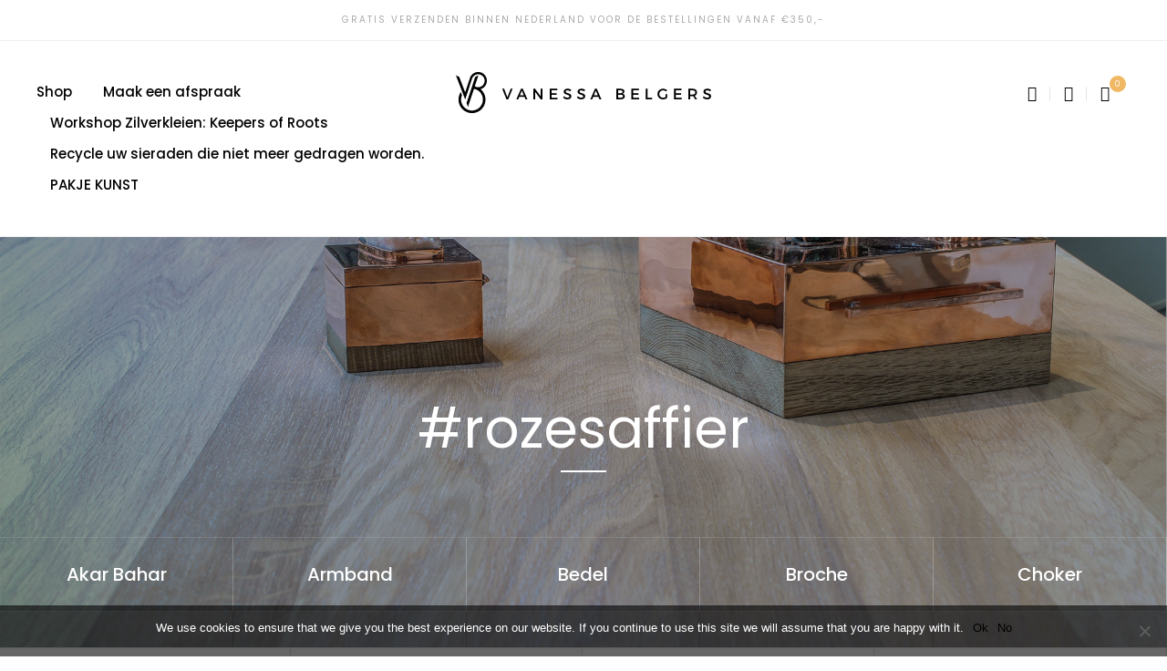

--- FILE ---
content_type: text/html; charset=UTF-8
request_url: https://vabella.nl/product-tag/rozesaffier/
body_size: 21340
content:
<!DOCTYPE html>
<html lang="nl-NL" class="no-js">
<head>
    <meta charset="UTF-8"/>
    <meta name="viewport" content="width=device-width, initial-scale=1"/>
    <link rel="profile" href="https://gmpg.org/xfn/11"/>
    <link rel="pingback" href="https://vanessabelgers.com/xmlrpc.php"/>
					<script>document.documentElement.className = document.documentElement.className + ' yes-js js_active js'</script>
			<meta name='robots' content='index, follow, max-image-preview:large, max-snippet:-1, max-video-preview:-1' />
	<style>img:is([sizes="auto" i], [sizes^="auto," i]) { contain-intrinsic-size: 3000px 1500px }</style>
	
	<!-- This site is optimized with the Yoast SEO plugin v24.4 - https://yoast.com/wordpress/plugins/seo/ -->
	<title>#rozesaffier Archieven - Vanessa Belgers</title>
	<link rel="canonical" href="https://vanessabelgers.com/product-tag/rozesaffier/" />
	<meta property="og:locale" content="nl_NL" />
	<meta property="og:type" content="article" />
	<meta property="og:title" content="#rozesaffier Archieven - Vanessa Belgers" />
	<meta property="og:url" content="https://vanessabelgers.com/product-tag/rozesaffier/" />
	<meta property="og:site_name" content="Vanessa Belgers" />
	<meta name="twitter:card" content="summary_large_image" />
	<script type="application/ld+json" class="yoast-schema-graph">{"@context":"https://schema.org","@graph":[{"@type":"CollectionPage","@id":"https://vanessabelgers.com/product-tag/rozesaffier/","url":"https://vanessabelgers.com/product-tag/rozesaffier/","name":"#rozesaffier Archieven - Vanessa Belgers","isPartOf":{"@id":"https://vanessabelgers.com/#website"},"breadcrumb":{"@id":"https://vanessabelgers.com/product-tag/rozesaffier/#breadcrumb"},"inLanguage":"nl-NL"},{"@type":"BreadcrumbList","@id":"https://vanessabelgers.com/product-tag/rozesaffier/#breadcrumb","itemListElement":[{"@type":"ListItem","position":1,"name":"Home","item":"https://vanessabelgers.com/"},{"@type":"ListItem","position":2,"name":"#rozesaffier"}]},{"@type":"WebSite","@id":"https://vanessabelgers.com/#website","url":"https://vanessabelgers.com/","name":"Vanessa Belgers","description":"Keeper of roots","publisher":{"@id":"https://vanessabelgers.com/#organization"},"potentialAction":[{"@type":"SearchAction","target":{"@type":"EntryPoint","urlTemplate":"https://vanessabelgers.com/?s={search_term_string}"},"query-input":{"@type":"PropertyValueSpecification","valueRequired":true,"valueName":"search_term_string"}}],"inLanguage":"nl-NL"},{"@type":"Organization","@id":"https://vanessabelgers.com/#organization","name":"Vanessa Belgers","url":"https://vanessabelgers.com/","logo":{"@type":"ImageObject","inLanguage":"nl-NL","@id":"https://vanessabelgers.com/#/schema/logo/image/","url":"https://vanessabelgers.com/wp-content/uploads/2019/03/Logo_VB.png","contentUrl":"https://vanessabelgers.com/wp-content/uploads/2019/03/Logo_VB.png","width":420,"height":68,"caption":"Vanessa Belgers"},"image":{"@id":"https://vanessabelgers.com/#/schema/logo/image/"},"sameAs":["https://www.facebook.com/VaBellabags","https://www.instagram.com/vanessabelgers/","https://www.linkedin.com/in/vanessa-belgers-b51403158/"]}]}</script>
	<!-- / Yoast SEO plugin. -->


<link rel='dns-prefetch' href='//vanessabelgers.com' />
<link rel='dns-prefetch' href='//fonts.googleapis.com' />
<link rel="alternate" type="application/rss+xml" title="Vanessa Belgers &raquo; feed" href="https://vanessabelgers.com/feed/" />
<link rel="alternate" type="application/rss+xml" title="Vanessa Belgers &raquo; reacties feed" href="https://vanessabelgers.com/comments/feed/" />
<link rel="alternate" type="application/rss+xml" title="Vanessa Belgers &raquo; #rozesaffier Tag feed" href="https://vanessabelgers.com/product-tag/rozesaffier/feed/" />
		<!-- This site uses the Google Analytics by ExactMetrics plugin v8.3.2 - Using Analytics tracking - https://www.exactmetrics.com/ -->
		<!-- Opmerking: ExactMetrics is momenteel niet geconfigureerd op deze site. De site eigenaar moet authenticeren met Google Analytics in de ExactMetrics instellingen scherm. -->
					<!-- No tracking code set -->
				<!-- / Google Analytics by ExactMetrics -->
		<script type="text/javascript">
/* <![CDATA[ */
window._wpemojiSettings = {"baseUrl":"https:\/\/s.w.org\/images\/core\/emoji\/15.0.3\/72x72\/","ext":".png","svgUrl":"https:\/\/s.w.org\/images\/core\/emoji\/15.0.3\/svg\/","svgExt":".svg","source":{"concatemoji":"https:\/\/vanessabelgers.com\/wp-includes\/js\/wp-emoji-release.min.js"}};
/*! This file is auto-generated */
!function(i,n){var o,s,e;function c(e){try{var t={supportTests:e,timestamp:(new Date).valueOf()};sessionStorage.setItem(o,JSON.stringify(t))}catch(e){}}function p(e,t,n){e.clearRect(0,0,e.canvas.width,e.canvas.height),e.fillText(t,0,0);var t=new Uint32Array(e.getImageData(0,0,e.canvas.width,e.canvas.height).data),r=(e.clearRect(0,0,e.canvas.width,e.canvas.height),e.fillText(n,0,0),new Uint32Array(e.getImageData(0,0,e.canvas.width,e.canvas.height).data));return t.every(function(e,t){return e===r[t]})}function u(e,t,n){switch(t){case"flag":return n(e,"\ud83c\udff3\ufe0f\u200d\u26a7\ufe0f","\ud83c\udff3\ufe0f\u200b\u26a7\ufe0f")?!1:!n(e,"\ud83c\uddfa\ud83c\uddf3","\ud83c\uddfa\u200b\ud83c\uddf3")&&!n(e,"\ud83c\udff4\udb40\udc67\udb40\udc62\udb40\udc65\udb40\udc6e\udb40\udc67\udb40\udc7f","\ud83c\udff4\u200b\udb40\udc67\u200b\udb40\udc62\u200b\udb40\udc65\u200b\udb40\udc6e\u200b\udb40\udc67\u200b\udb40\udc7f");case"emoji":return!n(e,"\ud83d\udc26\u200d\u2b1b","\ud83d\udc26\u200b\u2b1b")}return!1}function f(e,t,n){var r="undefined"!=typeof WorkerGlobalScope&&self instanceof WorkerGlobalScope?new OffscreenCanvas(300,150):i.createElement("canvas"),a=r.getContext("2d",{willReadFrequently:!0}),o=(a.textBaseline="top",a.font="600 32px Arial",{});return e.forEach(function(e){o[e]=t(a,e,n)}),o}function t(e){var t=i.createElement("script");t.src=e,t.defer=!0,i.head.appendChild(t)}"undefined"!=typeof Promise&&(o="wpEmojiSettingsSupports",s=["flag","emoji"],n.supports={everything:!0,everythingExceptFlag:!0},e=new Promise(function(e){i.addEventListener("DOMContentLoaded",e,{once:!0})}),new Promise(function(t){var n=function(){try{var e=JSON.parse(sessionStorage.getItem(o));if("object"==typeof e&&"number"==typeof e.timestamp&&(new Date).valueOf()<e.timestamp+604800&&"object"==typeof e.supportTests)return e.supportTests}catch(e){}return null}();if(!n){if("undefined"!=typeof Worker&&"undefined"!=typeof OffscreenCanvas&&"undefined"!=typeof URL&&URL.createObjectURL&&"undefined"!=typeof Blob)try{var e="postMessage("+f.toString()+"("+[JSON.stringify(s),u.toString(),p.toString()].join(",")+"));",r=new Blob([e],{type:"text/javascript"}),a=new Worker(URL.createObjectURL(r),{name:"wpTestEmojiSupports"});return void(a.onmessage=function(e){c(n=e.data),a.terminate(),t(n)})}catch(e){}c(n=f(s,u,p))}t(n)}).then(function(e){for(var t in e)n.supports[t]=e[t],n.supports.everything=n.supports.everything&&n.supports[t],"flag"!==t&&(n.supports.everythingExceptFlag=n.supports.everythingExceptFlag&&n.supports[t]);n.supports.everythingExceptFlag=n.supports.everythingExceptFlag&&!n.supports.flag,n.DOMReady=!1,n.readyCallback=function(){n.DOMReady=!0}}).then(function(){return e}).then(function(){var e;n.supports.everything||(n.readyCallback(),(e=n.source||{}).concatemoji?t(e.concatemoji):e.wpemoji&&e.twemoji&&(t(e.twemoji),t(e.wpemoji)))}))}((window,document),window._wpemojiSettings);
/* ]]> */
</script>
<link rel='stylesheet' id='dashicons-css' href='https://vanessabelgers.com/wp-includes/css/dashicons.min.css' type='text/css' media='all' />
<style id='dashicons-inline-css' type='text/css'>
[data-font="Dashicons"]:before {font-family: 'Dashicons' !important;content: attr(data-icon) !important;speak: none !important;font-weight: normal !important;font-variant: normal !important;text-transform: none !important;line-height: 1 !important;font-style: normal !important;-webkit-font-smoothing: antialiased !important;-moz-osx-font-smoothing: grayscale !important;}
</style>
<link rel='stylesheet' id='thickbox-css' href='https://vanessabelgers.com/wp-includes/js/thickbox/thickbox.css' type='text/css' media='all' />
<link rel='stylesheet' id='sbi_styles-css' href='https://vanessabelgers.com/wp-content/plugins/instagram-feed/css/sbi-styles.min.css' type='text/css' media='all' />
<style id='wp-emoji-styles-inline-css' type='text/css'>

	img.wp-smiley, img.emoji {
		display: inline !important;
		border: none !important;
		box-shadow: none !important;
		height: 1em !important;
		width: 1em !important;
		margin: 0 0.07em !important;
		vertical-align: -0.1em !important;
		background: none !important;
		padding: 0 !important;
	}
</style>
<link rel='stylesheet' id='wp-block-library-css' href='https://vanessabelgers.com/wp-includes/css/dist/block-library/style.min.css' type='text/css' media='all' />
<link rel='stylesheet' id='jquery-selectBox-css' href='https://vanessabelgers.com/wp-content/plugins/yith-woocommerce-wishlist/assets/css/jquery.selectBox.css' type='text/css' media='all' />
<link rel='stylesheet' id='woocommerce_prettyPhoto_css-css' href='//vanessabelgers.com/wp-content/plugins/woocommerce/assets/css/prettyPhoto.css' type='text/css' media='all' />
<link rel='stylesheet' id='yith-wcwl-main-css' href='https://vanessabelgers.com/wp-content/plugins/yith-woocommerce-wishlist/assets/css/style.css' type='text/css' media='all' />
<style id='yith-wcwl-main-inline-css' type='text/css'>
 :root { --rounded-corners-radius: 16px; --color-add-to-cart-background: #333333; --color-add-to-cart-text: #FFFFFF; --color-add-to-cart-border: #333333; --color-add-to-cart-background-hover: #4F4F4F; --color-add-to-cart-text-hover: #FFFFFF; --color-add-to-cart-border-hover: #4F4F4F; --add-to-cart-rounded-corners-radius: 16px; --color-button-style-1-background: #333333; --color-button-style-1-text: #FFFFFF; --color-button-style-1-border: #333333; --color-button-style-1-background-hover: #4F4F4F; --color-button-style-1-text-hover: #FFFFFF; --color-button-style-1-border-hover: #4F4F4F; --color-button-style-2-background: #333333; --color-button-style-2-text: #FFFFFF; --color-button-style-2-border: #333333; --color-button-style-2-background-hover: #4F4F4F; --color-button-style-2-text-hover: #FFFFFF; --color-button-style-2-border-hover: #4F4F4F; --color-wishlist-table-background: #FFFFFF; --color-wishlist-table-text: #6d6c6c; --color-wishlist-table-border: #FFFFFF; --color-headers-background: #F4F4F4; --color-share-button-color: #FFFFFF; --color-share-button-color-hover: #FFFFFF; --color-fb-button-background: #39599E; --color-fb-button-background-hover: #595A5A; --color-tw-button-background: #45AFE2; --color-tw-button-background-hover: #595A5A; --color-pr-button-background: #AB2E31; --color-pr-button-background-hover: #595A5A; --color-em-button-background: #FBB102; --color-em-button-background-hover: #595A5A; --color-wa-button-background: #00A901; --color-wa-button-background-hover: #595A5A; --feedback-duration: 3s } 
 :root { --rounded-corners-radius: 16px; --color-add-to-cart-background: #333333; --color-add-to-cart-text: #FFFFFF; --color-add-to-cart-border: #333333; --color-add-to-cart-background-hover: #4F4F4F; --color-add-to-cart-text-hover: #FFFFFF; --color-add-to-cart-border-hover: #4F4F4F; --add-to-cart-rounded-corners-radius: 16px; --color-button-style-1-background: #333333; --color-button-style-1-text: #FFFFFF; --color-button-style-1-border: #333333; --color-button-style-1-background-hover: #4F4F4F; --color-button-style-1-text-hover: #FFFFFF; --color-button-style-1-border-hover: #4F4F4F; --color-button-style-2-background: #333333; --color-button-style-2-text: #FFFFFF; --color-button-style-2-border: #333333; --color-button-style-2-background-hover: #4F4F4F; --color-button-style-2-text-hover: #FFFFFF; --color-button-style-2-border-hover: #4F4F4F; --color-wishlist-table-background: #FFFFFF; --color-wishlist-table-text: #6d6c6c; --color-wishlist-table-border: #FFFFFF; --color-headers-background: #F4F4F4; --color-share-button-color: #FFFFFF; --color-share-button-color-hover: #FFFFFF; --color-fb-button-background: #39599E; --color-fb-button-background-hover: #595A5A; --color-tw-button-background: #45AFE2; --color-tw-button-background-hover: #595A5A; --color-pr-button-background: #AB2E31; --color-pr-button-background-hover: #595A5A; --color-em-button-background: #FBB102; --color-em-button-background-hover: #595A5A; --color-wa-button-background: #00A901; --color-wa-button-background-hover: #595A5A; --feedback-duration: 3s } 
</style>
<style id='classic-theme-styles-inline-css' type='text/css'>
/*! This file is auto-generated */
.wp-block-button__link{color:#fff;background-color:#32373c;border-radius:9999px;box-shadow:none;text-decoration:none;padding:calc(.667em + 2px) calc(1.333em + 2px);font-size:1.125em}.wp-block-file__button{background:#32373c;color:#fff;text-decoration:none}
</style>
<style id='global-styles-inline-css' type='text/css'>
:root{--wp--preset--aspect-ratio--square: 1;--wp--preset--aspect-ratio--4-3: 4/3;--wp--preset--aspect-ratio--3-4: 3/4;--wp--preset--aspect-ratio--3-2: 3/2;--wp--preset--aspect-ratio--2-3: 2/3;--wp--preset--aspect-ratio--16-9: 16/9;--wp--preset--aspect-ratio--9-16: 9/16;--wp--preset--color--black: #000000;--wp--preset--color--cyan-bluish-gray: #abb8c3;--wp--preset--color--white: #ffffff;--wp--preset--color--pale-pink: #f78da7;--wp--preset--color--vivid-red: #cf2e2e;--wp--preset--color--luminous-vivid-orange: #ff6900;--wp--preset--color--luminous-vivid-amber: #fcb900;--wp--preset--color--light-green-cyan: #7bdcb5;--wp--preset--color--vivid-green-cyan: #00d084;--wp--preset--color--pale-cyan-blue: #8ed1fc;--wp--preset--color--vivid-cyan-blue: #0693e3;--wp--preset--color--vivid-purple: #9b51e0;--wp--preset--gradient--vivid-cyan-blue-to-vivid-purple: linear-gradient(135deg,rgba(6,147,227,1) 0%,rgb(155,81,224) 100%);--wp--preset--gradient--light-green-cyan-to-vivid-green-cyan: linear-gradient(135deg,rgb(122,220,180) 0%,rgb(0,208,130) 100%);--wp--preset--gradient--luminous-vivid-amber-to-luminous-vivid-orange: linear-gradient(135deg,rgba(252,185,0,1) 0%,rgba(255,105,0,1) 100%);--wp--preset--gradient--luminous-vivid-orange-to-vivid-red: linear-gradient(135deg,rgba(255,105,0,1) 0%,rgb(207,46,46) 100%);--wp--preset--gradient--very-light-gray-to-cyan-bluish-gray: linear-gradient(135deg,rgb(238,238,238) 0%,rgb(169,184,195) 100%);--wp--preset--gradient--cool-to-warm-spectrum: linear-gradient(135deg,rgb(74,234,220) 0%,rgb(151,120,209) 20%,rgb(207,42,186) 40%,rgb(238,44,130) 60%,rgb(251,105,98) 80%,rgb(254,248,76) 100%);--wp--preset--gradient--blush-light-purple: linear-gradient(135deg,rgb(255,206,236) 0%,rgb(152,150,240) 100%);--wp--preset--gradient--blush-bordeaux: linear-gradient(135deg,rgb(254,205,165) 0%,rgb(254,45,45) 50%,rgb(107,0,62) 100%);--wp--preset--gradient--luminous-dusk: linear-gradient(135deg,rgb(255,203,112) 0%,rgb(199,81,192) 50%,rgb(65,88,208) 100%);--wp--preset--gradient--pale-ocean: linear-gradient(135deg,rgb(255,245,203) 0%,rgb(182,227,212) 50%,rgb(51,167,181) 100%);--wp--preset--gradient--electric-grass: linear-gradient(135deg,rgb(202,248,128) 0%,rgb(113,206,126) 100%);--wp--preset--gradient--midnight: linear-gradient(135deg,rgb(2,3,129) 0%,rgb(40,116,252) 100%);--wp--preset--font-size--small: 13px;--wp--preset--font-size--medium: 20px;--wp--preset--font-size--large: 36px;--wp--preset--font-size--x-large: 42px;--wp--preset--font-family--inter: "Inter", sans-serif;--wp--preset--font-family--cardo: Cardo;--wp--preset--spacing--20: 0.44rem;--wp--preset--spacing--30: 0.67rem;--wp--preset--spacing--40: 1rem;--wp--preset--spacing--50: 1.5rem;--wp--preset--spacing--60: 2.25rem;--wp--preset--spacing--70: 3.38rem;--wp--preset--spacing--80: 5.06rem;--wp--preset--shadow--natural: 6px 6px 9px rgba(0, 0, 0, 0.2);--wp--preset--shadow--deep: 12px 12px 50px rgba(0, 0, 0, 0.4);--wp--preset--shadow--sharp: 6px 6px 0px rgba(0, 0, 0, 0.2);--wp--preset--shadow--outlined: 6px 6px 0px -3px rgba(255, 255, 255, 1), 6px 6px rgba(0, 0, 0, 1);--wp--preset--shadow--crisp: 6px 6px 0px rgba(0, 0, 0, 1);}:where(.is-layout-flex){gap: 0.5em;}:where(.is-layout-grid){gap: 0.5em;}body .is-layout-flex{display: flex;}.is-layout-flex{flex-wrap: wrap;align-items: center;}.is-layout-flex > :is(*, div){margin: 0;}body .is-layout-grid{display: grid;}.is-layout-grid > :is(*, div){margin: 0;}:where(.wp-block-columns.is-layout-flex){gap: 2em;}:where(.wp-block-columns.is-layout-grid){gap: 2em;}:where(.wp-block-post-template.is-layout-flex){gap: 1.25em;}:where(.wp-block-post-template.is-layout-grid){gap: 1.25em;}.has-black-color{color: var(--wp--preset--color--black) !important;}.has-cyan-bluish-gray-color{color: var(--wp--preset--color--cyan-bluish-gray) !important;}.has-white-color{color: var(--wp--preset--color--white) !important;}.has-pale-pink-color{color: var(--wp--preset--color--pale-pink) !important;}.has-vivid-red-color{color: var(--wp--preset--color--vivid-red) !important;}.has-luminous-vivid-orange-color{color: var(--wp--preset--color--luminous-vivid-orange) !important;}.has-luminous-vivid-amber-color{color: var(--wp--preset--color--luminous-vivid-amber) !important;}.has-light-green-cyan-color{color: var(--wp--preset--color--light-green-cyan) !important;}.has-vivid-green-cyan-color{color: var(--wp--preset--color--vivid-green-cyan) !important;}.has-pale-cyan-blue-color{color: var(--wp--preset--color--pale-cyan-blue) !important;}.has-vivid-cyan-blue-color{color: var(--wp--preset--color--vivid-cyan-blue) !important;}.has-vivid-purple-color{color: var(--wp--preset--color--vivid-purple) !important;}.has-black-background-color{background-color: var(--wp--preset--color--black) !important;}.has-cyan-bluish-gray-background-color{background-color: var(--wp--preset--color--cyan-bluish-gray) !important;}.has-white-background-color{background-color: var(--wp--preset--color--white) !important;}.has-pale-pink-background-color{background-color: var(--wp--preset--color--pale-pink) !important;}.has-vivid-red-background-color{background-color: var(--wp--preset--color--vivid-red) !important;}.has-luminous-vivid-orange-background-color{background-color: var(--wp--preset--color--luminous-vivid-orange) !important;}.has-luminous-vivid-amber-background-color{background-color: var(--wp--preset--color--luminous-vivid-amber) !important;}.has-light-green-cyan-background-color{background-color: var(--wp--preset--color--light-green-cyan) !important;}.has-vivid-green-cyan-background-color{background-color: var(--wp--preset--color--vivid-green-cyan) !important;}.has-pale-cyan-blue-background-color{background-color: var(--wp--preset--color--pale-cyan-blue) !important;}.has-vivid-cyan-blue-background-color{background-color: var(--wp--preset--color--vivid-cyan-blue) !important;}.has-vivid-purple-background-color{background-color: var(--wp--preset--color--vivid-purple) !important;}.has-black-border-color{border-color: var(--wp--preset--color--black) !important;}.has-cyan-bluish-gray-border-color{border-color: var(--wp--preset--color--cyan-bluish-gray) !important;}.has-white-border-color{border-color: var(--wp--preset--color--white) !important;}.has-pale-pink-border-color{border-color: var(--wp--preset--color--pale-pink) !important;}.has-vivid-red-border-color{border-color: var(--wp--preset--color--vivid-red) !important;}.has-luminous-vivid-orange-border-color{border-color: var(--wp--preset--color--luminous-vivid-orange) !important;}.has-luminous-vivid-amber-border-color{border-color: var(--wp--preset--color--luminous-vivid-amber) !important;}.has-light-green-cyan-border-color{border-color: var(--wp--preset--color--light-green-cyan) !important;}.has-vivid-green-cyan-border-color{border-color: var(--wp--preset--color--vivid-green-cyan) !important;}.has-pale-cyan-blue-border-color{border-color: var(--wp--preset--color--pale-cyan-blue) !important;}.has-vivid-cyan-blue-border-color{border-color: var(--wp--preset--color--vivid-cyan-blue) !important;}.has-vivid-purple-border-color{border-color: var(--wp--preset--color--vivid-purple) !important;}.has-vivid-cyan-blue-to-vivid-purple-gradient-background{background: var(--wp--preset--gradient--vivid-cyan-blue-to-vivid-purple) !important;}.has-light-green-cyan-to-vivid-green-cyan-gradient-background{background: var(--wp--preset--gradient--light-green-cyan-to-vivid-green-cyan) !important;}.has-luminous-vivid-amber-to-luminous-vivid-orange-gradient-background{background: var(--wp--preset--gradient--luminous-vivid-amber-to-luminous-vivid-orange) !important;}.has-luminous-vivid-orange-to-vivid-red-gradient-background{background: var(--wp--preset--gradient--luminous-vivid-orange-to-vivid-red) !important;}.has-very-light-gray-to-cyan-bluish-gray-gradient-background{background: var(--wp--preset--gradient--very-light-gray-to-cyan-bluish-gray) !important;}.has-cool-to-warm-spectrum-gradient-background{background: var(--wp--preset--gradient--cool-to-warm-spectrum) !important;}.has-blush-light-purple-gradient-background{background: var(--wp--preset--gradient--blush-light-purple) !important;}.has-blush-bordeaux-gradient-background{background: var(--wp--preset--gradient--blush-bordeaux) !important;}.has-luminous-dusk-gradient-background{background: var(--wp--preset--gradient--luminous-dusk) !important;}.has-pale-ocean-gradient-background{background: var(--wp--preset--gradient--pale-ocean) !important;}.has-electric-grass-gradient-background{background: var(--wp--preset--gradient--electric-grass) !important;}.has-midnight-gradient-background{background: var(--wp--preset--gradient--midnight) !important;}.has-small-font-size{font-size: var(--wp--preset--font-size--small) !important;}.has-medium-font-size{font-size: var(--wp--preset--font-size--medium) !important;}.has-large-font-size{font-size: var(--wp--preset--font-size--large) !important;}.has-x-large-font-size{font-size: var(--wp--preset--font-size--x-large) !important;}
:where(.wp-block-post-template.is-layout-flex){gap: 1.25em;}:where(.wp-block-post-template.is-layout-grid){gap: 1.25em;}
:where(.wp-block-columns.is-layout-flex){gap: 2em;}:where(.wp-block-columns.is-layout-grid){gap: 2em;}
:root :where(.wp-block-pullquote){font-size: 1.5em;line-height: 1.6;}
</style>
<link rel='stylesheet' id='frontend-toolkit-css' href='https://vanessabelgers.com/wp-content/plugins/antive-toolkit/assets/css/frontend.css' type='text/css' media='all' />
<link rel='stylesheet' id='contact-form-7-css' href='https://vanessabelgers.com/wp-content/plugins/contact-form-7/includes/css/styles.css' type='text/css' media='all' />
<link rel='stylesheet' id='cookie-notice-front-css' href='https://vanessabelgers.com/wp-content/plugins/cookie-notice/css/front.min.css' type='text/css' media='all' />
<style id='woocommerce-inline-inline-css' type='text/css'>
.woocommerce form .form-row .required { visibility: visible; }
</style>
<link rel='stylesheet' id='grw-public-main-css-css' href='https://vanessabelgers.com/wp-content/plugins/widget-google-reviews/assets/css/public-main.css' type='text/css' media='all' />
<link rel='stylesheet' id='woo-variation-swatches-css' href='https://vanessabelgers.com/wp-content/plugins/woo-variation-swatches/assets/css/frontend.min.css' type='text/css' media='all' />
<style id='woo-variation-swatches-inline-css' type='text/css'>
:root {
--wvs-tick:url("data:image/svg+xml;utf8,%3Csvg filter='drop-shadow(0px 0px 2px rgb(0 0 0 / .8))' xmlns='http://www.w3.org/2000/svg'  viewBox='0 0 30 30'%3E%3Cpath fill='none' stroke='%23ffffff' stroke-linecap='round' stroke-linejoin='round' stroke-width='4' d='M4 16L11 23 27 7'/%3E%3C/svg%3E");

--wvs-cross:url("data:image/svg+xml;utf8,%3Csvg filter='drop-shadow(0px 0px 5px rgb(255 255 255 / .6))' xmlns='http://www.w3.org/2000/svg' width='72px' height='72px' viewBox='0 0 24 24'%3E%3Cpath fill='none' stroke='%23ff0000' stroke-linecap='round' stroke-width='0.6' d='M5 5L19 19M19 5L5 19'/%3E%3C/svg%3E");
--wvs-single-product-item-width:30px;
--wvs-single-product-item-height:30px;
--wvs-single-product-item-font-size:16px}
</style>
<link rel='stylesheet' id='jquery-colorbox-css' href='https://vanessabelgers.com/wp-content/plugins/yith-woocommerce-compare/assets/css/colorbox.css' type='text/css' media='all' />
<link rel='stylesheet' id='brands-styles-css' href='https://vanessabelgers.com/wp-content/plugins/woocommerce/assets/css/brands.css' type='text/css' media='all' />
<link rel='stylesheet' id='antive-googlefonts-css' href='https://fonts.googleapis.com/css?family=Poppins:300,400,500,600,700|Playfair%20Display:400,400i,700,700i&#038;subset=latin,latin-ext' type='text/css' media='all' />
<link rel='stylesheet' id='antive-libs-css' href='https://vanessabelgers.com/wp-content/themes/antive/css/libs.min.css' type='text/css' media='all' />
<link rel='stylesheet' id='owl-carousel-css' href='https://vanessabelgers.com/wp-content/themes/antive/css/owl.carousel.min.css' type='text/css' media='all' />
<link rel='stylesheet' id='antive-main-style-css' href='https://vanessabelgers.com/wp-content/themes/antive/style.css' type='text/css' media='all' />
<link rel='stylesheet' id='hover.effect_image-css' href='https://vanessabelgers.com/wp-content/themes/antive/framework/assets/css/hover-effect.css' type='text/css' media='all' />
<link rel='stylesheet' id='js_composer_custom_css-css' href='//vanessabelgers.com/wp-content/uploads/js_composer/custom.css' type='text/css' media='all' />
<link rel='stylesheet' id='popup-maker-site-css' href='//vanessabelgers.com/wp-content/uploads/pum/pum-site-styles.css?generated=1739286406' type='text/css' media='all' />
<link rel='stylesheet' id='font-awesome-css' href='https://vanessabelgers.com/wp-content/plugins/js_composer/assets/lib/bower/font-awesome/css/font-awesome.min.css' type='text/css' media='all' />
<style id='font-awesome-inline-css' type='text/css'>
[data-font="FontAwesome"]:before {font-family: 'FontAwesome' !important;content: attr(data-icon) !important;speak: none !important;font-weight: normal !important;font-variant: normal !important;text-transform: none !important;line-height: 1 !important;font-style: normal !important;-webkit-font-smoothing: antialiased !important;-moz-osx-font-smoothing: grayscale !important;}
</style>
<link rel='stylesheet' id='ziss-frontend-css' href='https://vanessabelgers.com/wp-content/plugins/ziss/assets/css/frontend.css' type='text/css' media='all' />
<link rel='stylesheet' id='antive_custom_css-css' href='https://vanessabelgers.com/wp-content/themes/antive/css/custom.css' type='text/css' media='all' />
<style id='antive_custom_css-inline-css' type='text/css'>
a:hover, a:focus, a:active {
              color: #f1b863;
            }
            .header-top > span {
              color: #f1b863;
            }
            .header-element .submenu li a:hover {
              color: #f1b863;
            }
            .header-top .header-wishlist .count {
              background: #f1b863;
            }
            .header-wishlist .count,
            .header-cart .cart-number {
              background: #f1b863;
            }
            .submenu li a::before {
              border-bottom: 1px solid #f1b863;
            }
            .submenu .parent:hover > .toggle-submenu::before {
                color: #f1b863;
            }
            .nav-button:hover .icon-bar {
              background: #f1b863;
            }
            .header-light-transparent .woocommerce-breadcrumb > a:hover {
              color: #f1b863;
            }
            .header-light-transparent .trail-item > a:hover{
              color: #f1b863;
            }
            .header-light-transparent .owl-nav > div:hover {
              color: #f1b863;
            }
            .close-cart:hover,.search-close:hover {
              background: #f1b863;
            }
            .subtitle::before {
              border-bottom: 1px solid #f1b863;
            }
            .return-to-shop a:hover {
              border: 2px solid #f1b863;
            }
            .to-cart:hover {
              background: #f1b863;
              border-color: #f1b863;
            }
            .main-menu > .menu > li > a::after{
              background-color: #f1b863 ;
            }
            .header-style_2 .header-top .header-element > span {
              color: #f1b863;
            }
            .header-style_6 .button-active .icon-bar{
              background: #f1b863 !important;
            }
            .page-title::before {
              border-bottom: 2px solid #f1b863;
            }
            .trail-item > a:hover{
              color: #f1b863;
            }
            .woocommerce-breadcrumb > a:hover {
              color: #f1b863;
            }
            .product-toolbar .woocommerce-breadcrumb > a:hover {
              color: #f1b863;
            }
            .list-categories-owl .cat-item > a::after {
              border-bottom: 3px solid #f1b863;
            }
            .woocommerce-product-gallery .woocommerce-product-gallery__trigger:hover {
                color: #f1b863;
            }
            .mobile-icon-navigation:hover .icon-bar, .mobile-icon-navigation.button-active .icon-bar {
                background: #f1b863 none repeat scroll 0 0;
            }
            .header-dark-transparent .header-icon:hover {
              color: #f1b863;
            }
            .header-dark-transparent .cart-icon:hover {
              color: #f1b863;
            }
            .header-dark-transparent .nav-button:hover .icon-bar {
              background: #f1b863;
            }
            .header-dark-transparent .menu > li > a:hover {
              color: #f1b863;
            }
            .header-dark-transparent.site-header .submenu li > a:hover {
              color: #f1b863;
            }
            .chosen-container .chosen-results li.highlighted {
              background-color: #f1b863;
              background-image: linear-gradient(#f1b863 20%, #f1b863 90%);
            }
            .custom-link:hover {
              color: #f1b863;
            }
            .custom-link:hover::before {
              background-color: #f1b863;
            }
            .cat-link:hover {
              color: #f1b863;
            }
            .style1 .submit-newsletter:hover {
              color: #f1b863;
            }
            .default.antive-newsletter .submit-newsletter:hover {
              background: #f1b863;
            }
            .default.antive-newsletter .form-light .submit-newsletter:hover {
              background: #f1b863;
            }
            .product-simple-link:hover{
              background: #f1b863;
              border-color: #f1b863;
            }
            .antive-product-simple-wrap .product-inner::before {
              border-bottom: 1px solid #f1b863;
            }
            .cat-simple-title:hover {
              background: #f1b863;
              border-color: #f1b863;
            }
            .antive-product-link:hover {
              border-color: #f1b863;
              background: #f1b863;
            }
            .antive-product-owl-item .antive-info-content::before {
              border-bottom: 1px solid #f1b863;
            }
            .button-link-titlewdesc:hover {
              background: #f1b863;
            }
            .antive-titlewdesc-wrap.style_2 .title-block::before {
              color: #f1b863;
            }
            .instagram-link > a {
              color: #f1b863;
            }
            .banner-owl .owl-nav > div:hover > span {
              color: #f1b863;
            }
            .banner-owl .owl-nav > div::before {
              color: #f1b863;
            }
            div.antive-mapper .woocommerce-product-rating {
              color: #f1b863;
            }
            .product-item.hover-style-2:not(.list) .star-rating span::before {
                color: #f1b863;
            }
            div.antive-mapper .wrm-pin .wrm-popup-footer a:hover {
              background: #f1b863;
            }
            .antive-mapper .pa.close-modal:hover i::before {
              color: #f1b863;
            }
            .categories > a:hover {
              color: #f1b863;
            }
            .read-more:hover {
              background: #f1b863;
            }
            .masonry-post-loadmore:hover {
              background: #f1b863;
            }
            .format-gallery .owl-nav > div:hover {
              background: #f1b863;
            }
            #infscr-loading {
              color: #f1b863;
            }
            .loading-more .line {
              background-color: #f1b863;
            }
            .tags > a:hover {
              color: #f1b863;
            }
            .post-comments input[type="submit"]:hover {
              background: #f1b863;
            }
            .social-share > li a:hover i {
              background: #f1b863;
            }
            .post-link .nav-links > div > a:hover {
              color: #f1b863;
            }
            em.comment-awaiting-moderation {
              color: #f1b863;
            }
            .comment-reply-title small a:hover{
              background: #f1b863;
            }
            .widget-area .widget ul li a:hover {
              color: #f1b863;
            }
            
            .sidebar .button-submit:hover,
            .sidebar input[type="submit"]:hover {
              background: #f1b863;
            }
            .widget-antive-socials_list .social:hover {
              background-color: #f1b863;
            }
            .widget_categories .cat-item:hover > a {
              color: #f1b863;
            }
            .latest-post .item-name:hover {
              color: #f1b863;
            }
            .antive_newsletter_widget .submit-newsletter:hover {
              background: #f1b863;
            }
            .price_slider_amount .button:hover {
              background: #f1b863;
              border: 2px solid #f1b863;
            }
            .cat-parent.sub-menu-open,.cat-parent:hover {
              border-color: #f1b863;
            }
            .shop-sidebar li > a:hover {
              color: #f1b863;
            }
            .prdctfltr_woocommerce_filter_submit:hover {
              border: 1px solid #f1b863;
              background: #f1b863;
            }
            .pf_rngstyle_html5 span.irs-bar {
              background: rgba(0, 0, 0, 0) linear-gradient(to top, #f1b863 0%, #f1b863 100%) repeat scroll 0 0;
            }
            nav.prdctfltr-pagination.prdctfltr-pagination-load-more a:hover,
            nav.prdctfltr-pagination.prdctfltr-pagination-load-more a:focus {
              background: #f1b863;
            }
            .woocommerce-error,
            .woocommerce-message {
              color: #f1b863;
            }
            .onsale {
              background: #f1b863;
             
            }
            .onsale::before {
              border-color: #f1b863 transparent #f1b863 transparent;
            }
            .product-name a:hover {
              color: #f1b863;
            }
            .group-button .yith-wcwl-add-to-wishlist .yith-wcwl-wishlistexistsbrowse a:before {
              color: #f1b863;
            }
            .hover-style-4:not(.list) a.yith-wcqv-button:hover::before,.hover-style-4:not(.list) a.yith-wcqv-button:hover {
                color: #f1b863;
            }
            .hover-style-4:not(.list) .yith-wcwl-wishlistaddedbrowse a::before,
            .hover-style-4:not(.list) .yith-wcwl-wishlistexistsbrowse a::before {
              color: #f1b863;
            }
            .hover-style-4:not(.list) .add_to_cart_button:hover,
            .hover-style-4:not(.list) .added_to_cart:hover,
            .hover-style-4:not(.list) .product_type_variable:hover,
            .hover-style-4:not(.list) .product_type_grouped:hover,
            .hover-style-4:not(.list) .product_type_simple:hover,
            .hover-style-4:not(.list) .product_type_external:hover {
              color: #f1b863;
            }
            .add_to_cart_button:hover::before,
            .added_to_cart:hover::before,
            .product_type_variable:hover::before,
            .yith-wcwl-add-to-wishlist:hover a::before,
            .yith-wcqv-button:hover::before,
            .product_type_grouped:hover::before,
            .product_type_simple:hover::before,
            .product_type_external:hover::before {
              color: #f1b863;
            }
            .hover-style-4:not(.list) .add_to_cart_button,
            .hover-style-4:not(.list) .added_to_cart,
            .hover-style-4:not(.list) .product_type_variable,
            .hover-style-4:not(.list) .product_type_grouped,
            .hover-style-4:not(.list) .product_type_simple,
            .hover-style-4:not(.list) .product_type_external{
              color: #f1b863;
            }
            .yith-wcwl-add-to-wishlist .yith-wcwl-add-button a.add_to_wishlist.loading::before{
                color: #f1b863;
            }
            .star-rating span:before {
              color: #f1b863;
            }
            .product-item:not(.hover-style-1):not(.hover-style-4):not(.list) .product-name::before {
              border-bottom: 1px solid #f1b863;
            }
            .hover-style-2 .yith-wcqv-button:hover::before {
              color: #f1b863;
            }
            .hover-style-3:not(.list) .product-name:hover {
              color: #f1b863;
            }
            .product-item.hover-style-3:not(.list) .yith-wcqv-button:hover {
              color: #f1b863;
            }
            .sticky .post-name > a:hover{
                color: #f1b863;
            }
            .product-item.list .product-inner .product-info .group-button .add_to_cart_button:hover,
            .product-item.list .product-inner .product-info .group-button .added_to_cart:hover,
            .product-item.list .product-inner .product-info .group-button .product_type_variable:hover,
            .product-item.list .product-inner .product-info .group-button .yith-wcwl-add-to-wishlist:hover,
            .product-item.list .product-inner .product-info .group-button .yith-wcqv-button:hover,
            .product-item.list .product-inner .product-info .group-button .compare-button:hover {
              background-color: #f1b863;
            }
            .antive-blogs .owl-nav > div:hover {
                color: #f1b863;
            }
            .block-content .owl-nav > div:hover,
            .cross-sells .owl-nav > div:hover{
              background: #f1b863;
            }
            .woocommerce-review-link:hover {
              color: #f1b863;
            }
            .summary .price {
              color: #f1b863;
            }
            .single_add_to_cart_button:hover {
              background: #f1b863;
            }
            .summary .yith-wcwl-wishlistaddedbrowse a, .summary .yith-wcwl-wishlistexistsbrowse a {
              color: #f1b863;
            }
            .summary .yith-wcwl-add-button:hover a, .summary .yith-wcwl-wishlistaddedbrowse:hover a, .summary .yith-wcwl-wishlistexistsbrowse:hover a {
              background: #f1b863 none repeat scroll 0 0;
              border-color: #f1b863;
            }
            .summary .compare.button:hover {
              background: #f1b863 none;
              border-color: #f1b863;
            }
            .stock.out-of-stock {
              color: #f1b863;
            }
            .sku {
              color: #f1b863;
            }
            .posted_in > a:hover {
              color: #f1b863;
            }
            .reset_variations:hover {
              background: #f1b863;
            }
            div.bx-wrapper .bx-controls-direction a:hover {
              background-color: #f1b863;
            }
            .product-share > a:hover {
              background: #f1b863;
            }
            .product_preview .owl-nav > div:hover {
              color: #f1b863;
            }
            .product-grouped .grouded-info .label-product a {
              color: #f1b863;
            }
            #yith-quick-view-close:hover {
              border: 2px solid #f1b863;
              color: #f1b863;
            }
            .gallery-ticky .owl-nav > div:hover {
              color: #f1b863;
            }
            .cart_item .product-info .product-quantity .quantity .control .btn-number.quantity-plus:hover,
            .cart_item .product-info .product-quantity .quantity .control .btn-number.quantity-minus:hover {
              color: #f1b863;
            }
            .cart_item .product-remove .remove:hover {
              color: #f1b863;
            }
            .shipping-calculator-form button {
              background: #f1b863;
            }
            .woocommerce-shipping-calculator p a:hover {
              color: #f1b863;
            }
            .place-order input[type="submit"]:hover {
              background: #f1b863;
            }
            .inner .wc-proceed-to-checkout .checkout-button:hover {
              background: #f1b863;
            }
            .button-app:hover {
              background: #f1b863 none repeat scroll 0 0;
            }
            .block-title::before {
              border-bottom: 1px solid #f1b863;
            }
            .woocommerce-tabs .tabs li a::before,body .woocommerce-tabs .tabs li a::before {
              border-bottom: 1px solid #f1b863;
            }
            .hover-style-4:not(.list) .product-inner .yith-wcwl-add-to-wishlist:hover a::before {
              color: #f1b863; 
            }
            .list .yith-wcwl-wishlistaddedbrowse.show, .list .yith-wcwl-wishlistexistsbrowse.show {
                background: #f1b863;
            }
            p.stars.selected a.active:before,
            p.stars:hover a:before {
              color:#f1b863;
            }
            p.stars.selected a:not(.active):before {
              color:#f1b863;
            }
            .submit:hover {
              background: #f1b863 none repeat scroll 0 0;
            }
            .product_meta > span a:hover {
              color: #f1b863;
            }
            .has-line .antive-title::before {
              border-bottom: 1px solid #f1b863;
            }
            .antive-member .member-image .member-social-links li a:hover {
              color: #f1b863;
              border-color: #f1b863;
            }
            .antive-socials .socials .social:hover {
              color: #f1b863;
            }
            .antive-iconbox .icon {
              background-color: #f1b863;
            }
            .antive-iconbox.icon-border .icon {
              border-color: #f1b863;
            }
            .best-newsletter::before {
              background-color: #f1b863;
            }
            .thickbox-loading #TB_closeWindowButton:hover .tb-close-icon,
            .thickbox-loading #TB_closeWindowButton:hover .tb-close-icon::after,
            .thickbox-loading .tb-close-icon:hover::before,
            .thickbox-loading .tb-close-icon:hover::after {
              color: #f1b863;
            }
            .antive-titlewdesc-wrap.style_7 .subtitle-with-desc::before {
              border-color: #f1b863;
            }
            .top-checkout .button:hover {
              background: #f1b863;
            }
            .customer-form input[type="submit"]:hover,
            .login input[type="submit"]:hover {
              background: #f1b863;
            }
            .lost_password:hover {
              color: #f1b863;
            }
            .customer-form input[type="submit"]:hover {
              background: #f1b863;
            }
            .woocommerce-MyAccount-content input.button:hover {
              background: #f1b863;
            }
            .woocommerce-MyAccount-navigation > ul li.is-active a {
              color: #f1b863;
            }
            .footer .social:hover {
              color: #f1b863;
            }
            .footer li.menu-item a:hover {
              color: #f1b863;
            }
            .footer.transparent li.menu-item a:hover {
              color: #f1b863;
            }
            .footer.transparent .social:hover {
              color: #f1b863;
            }
            .antive-contactinfo-wrap .contact-title::before {
              border-bottom: 1px solid #f1b863;
            }
            .antive-newsletter.style2 .newsletter-title::before {
              border-bottom: 1px solid #f1b863;
            }
            .antive-newsletter.style2 .newsletter-form-wrap .submit-newsletter:hover {
              color: #f1b863;
            }
            .footer.style3 .antive-scustommenu > span::before {
              border-bottom: 1px solid #f1b863;
            }
            .footer.style3 .menu li a:hover {
              color: #f1b863;
            }
            .post-password-form input[type="submit"] {
              background: #f1b863;
            }
            .demo-link-text {
              background: #f1b863;
            }
            .demo-banner a:hover {
              background-color: #f1b863;
            }
            @media(max-width: 991px){
              header.site-header .submenu li > a:hover {
                color: #f1b863;
              }
              .main-navigation .menu li a:hover {
                color: #f1b863;
               }
            }
            .tab-container.loading::before {
                background: #f1b863;
            }
            .woo-product-loadmore:hover, .woo-product-loadmore:focus {
                background: #f1b863;
            }
            .product-item-search .post-title > a:hover {
                color: #f1b863;
            }
            .content-scrollbar > .scroll-element.scroll-y .scroll-bar {
                background: #f1b863;
            }
            .antive-bt-video a:hover::before {
                background-color: #f1b863;
            }
            .product-360-button a:hover::before {
                background-color: #f1b863;
            }
            .project-single-v2 .portfolio_single_list_cat > a:hover {
                color: #f1b863;
            }
            .pj-website-redirect {
                color: #f1b863;
            }
            .project-single-v3 .portfolio_single_list_cat > a:hover {
                color: #f1b863;
            }
            .project-single-v3 .project-header-content .page-title::before {
                border-bottom: 1px solid #f1b863;
            }
            .antive-button-wrap:hover {
                background-color: #f1b863;
            }
            .antive-button-wrap.underline::before {
                background-color: #f1b863;
            }
            .antive-progressbar .arrow-status {
                background-color: #f1b863;
            }
            .antive-demo-button {
              background-color: #f1b863;
            }
            .antive-buy-now > a:hover {
              background: #f1b863 none repeat scroll 0 0;
            }
            .antive-buy-now span {
              color: #f1b863;
            }
            .page-404 .button:hover,.wpcf7-form .wpcf7-submit:hover {
              background: #f1b863;
            }
            .categories-owl .owl-nav > div:hover{
                color:  #f1b863;
            }
            .antive-products-owl-wrap .owl-nav > div:hover  {
                color:  #f1b863;
            }
            .pf_default div.prdctfltr_filter label:hover {
                color: #f1b863;
            }
            body .prdctfltr_wc span.prdctfltr_reset:hover, body .prdctfltr_woocommerce_filter_submit:hover {
                 background-color:#f1b863;
            }
        @media (max-width: 991px) {
            /*.header-mobile-on .main-header,
            .header-mobile-on .header-top,
            .header-mobile-on .header-mid {
                display: none !important;
            }
            
            .header-mobile-on .main-header.header-mobile {
                display: block !important;
            }*/
            body .header-mobile .main-navigation {
                background: #1d1d20;
                bottom: 0;
                left: 0;
                width: 320px;
                position: fixed;
                padding: 0 15px;
                top: 0;
                z-index: 99;
                max-height: 100%;
                opacity: 0;
                overflow-y: auto;
                -webkit-transform: translateX(-100%);
                -moz-transform: translateX(-100%);
                -ms-transform: translateX(-100%);
                -o-transform: translateX(-100%);
                transform: translateX(-100%);
                transition: all 0.6s ease 0s;
                -o-transition: all 0.6s ease 0s;
                -webkit-transition: all 0.6s ease 0s;
            }
            body .header-mobile .main-navigation.nav-mobile-show {
                opacity: 1;
                visibility: visible;
                -webkit-transform: translateX(0px);
                -moz-transform: translateX(0px);
                -ms-transform: translateX(0px);
                -o-transform: translateX(0px);
                transform: translateX(0px);
            }
            body .header-style_6 .header-mobile .nav-button {
                 border: none !important;
                 margin: 0;
                 display: block !important;
                 z-index: 1;
            }
            body .header-style_6 .header-mobile .mobile-icon-navigation {
                display: none;
            }
            body .header-style_6 .header-mobile .main-navigation {
                display: none !important;
            }
            .header-mobile .nav-button {
                display: none !important;
            }
                        
            .header-mobile-on .main-menu {
                padding-top: 40px;
            }
            .header-mobile-on.header-style_1 .header-mobile .menu li.parent-megamenu,
            .header-mobile-on.header-style_4 .header-mobile .menu li.parent-megamenu,
            .header-mobile-on.header-style_5 .header-mobile .menu li.parent-megamenu,
            .header-mobile-on .header-mobile .menu li.parent-megamenu {
                position: relative;
            }
            .header-mobile-on .header-mobile .main-navigation .menu li {
                border-bottom: 1px solid #111111;
                border-top: 1px solid #292929;
                color: #ffffff;
                padding: 0;
                width: 100%;
            }
            .header-mobile-on .header-mobile .main-navigation .menu a {
                color: #fff;
                display: inline-block;
                line-height: 40px;
            }
            .header-mobile-on .header-mobile .toggle-submenu {
                cursor: pointer;
                height: 20px;
                position: absolute;
                right: 0;
                top: 16px;
                width: 20px;
            }
            .header-mobile-on .header-mobile .toggle-submenu::before {
                content: "\f0d7";
                font-family: 'FontAwesome', sans-serif;
                position: absolute;
                right: 4px;
                top: -16px;
            }
            .header-mobile-on.header-style_4 .header-mobile .menu li.parent-megamenu .megamenu,
            .header-mobile-on.header-style_5 .menu li.parent-megamenu .megamenu,
            .header-mobile-on .header-mobile .menu li.parent-megamenu .megamenu {
                margin-top: 0 !important;
            }
            .header-mobile-on .header-mobile .menu .menu-item:hover > .submenu,
            .header-mobile-on .header-mobile .main-navigation .menu .submenu {
                display: none;
                transition: none;
                -o-transition: none;
                -webkit-transition: none;
            }
            .header-mobile-on .header-mobile .main-navigation .menu .submenu {
                border: medium none;
                box-shadow: 0 0 0;
                opacity: 1;
                background-color: transparent;
                position: static;
                transform: none;
                visibility: visible;
                min-width: 100%;
                width: auto !important;
            }
            .header-mobile-on .header-mobile .antive-scustommenu > span {
                margin: 0;
                margin-top: 5px;
            }
            
            .header-mobile-on .header-mobile span.close-nav {
                display: block;
            }
            
            .header-mobile-on .header-mobile .megamenu .vc_row {
                background: rgba(0, 0, 0, 0) !important;
                padding: 0 !important;
            }
            
         }
</style>
<script type="text/javascript" src="https://vanessabelgers.com/wp-includes/js/jquery/jquery.min.js" id="jquery-core-js"></script>
<script type="text/javascript" src="https://vanessabelgers.com/wp-includes/js/jquery/jquery-migrate.min.js" id="jquery-migrate-js"></script>
<script type="text/javascript" id="cookie-notice-front-js-before">
/* <![CDATA[ */
var cnArgs = {"ajaxUrl":"https:\/\/vanessabelgers.com\/wp-admin\/admin-ajax.php","nonce":"a906929b2e","hideEffect":"fade","position":"bottom","onScroll":true,"onScrollOffset":300,"onClick":false,"cookieName":"cookie_notice_accepted","cookieTime":2592000,"cookieTimeRejected":2592000,"globalCookie":false,"redirection":false,"cache":false,"revokeCookies":false,"revokeCookiesOpt":"automatic"};
/* ]]> */
</script>
<script type="text/javascript" src="https://vanessabelgers.com/wp-content/plugins/cookie-notice/js/front.min.js" id="cookie-notice-front-js"></script>
<script type="text/javascript" src="https://vanessabelgers.com/wp-content/plugins/woocommerce/assets/js/jquery-blockui/jquery.blockUI.min.js" id="jquery-blockui-js" data-wp-strategy="defer"></script>
<script type="text/javascript" id="wc-add-to-cart-js-extra">
/* <![CDATA[ */
var wc_add_to_cart_params = {"ajax_url":"\/wp-admin\/admin-ajax.php","wc_ajax_url":"\/?wc-ajax=%%endpoint%%","i18n_view_cart":"Bekijk winkelwagen","cart_url":"https:\/\/vanessabelgers.com","is_cart":"","cart_redirect_after_add":"no"};
/* ]]> */
</script>
<script type="text/javascript" src="https://vanessabelgers.com/wp-content/plugins/woocommerce/assets/js/frontend/add-to-cart.min.js" id="wc-add-to-cart-js" data-wp-strategy="defer"></script>
<script type="text/javascript" src="https://vanessabelgers.com/wp-content/plugins/woocommerce/assets/js/js-cookie/js.cookie.min.js" id="js-cookie-js" defer="defer" data-wp-strategy="defer"></script>
<script type="text/javascript" id="woocommerce-js-extra">
/* <![CDATA[ */
var woocommerce_params = {"ajax_url":"\/wp-admin\/admin-ajax.php","wc_ajax_url":"\/?wc-ajax=%%endpoint%%"};
/* ]]> */
</script>
<script type="text/javascript" src="https://vanessabelgers.com/wp-content/plugins/woocommerce/assets/js/frontend/woocommerce.min.js" id="woocommerce-js" defer="defer" data-wp-strategy="defer"></script>
<script type="text/javascript" src="https://vanessabelgers.com/wp-content/plugins/js_composer/assets/js/vendors/woocommerce-add-to-cart.js" id="vc_woocommerce-add-to-cart-js-js"></script>
<script type="text/javascript" defer="defer" src="https://vanessabelgers.com/wp-content/plugins/widget-google-reviews/assets/js/public-main.js" id="grw-public-main-js-js"></script>
<link rel="https://api.w.org/" href="https://vanessabelgers.com/wp-json/" /><link rel="alternate" title="JSON" type="application/json" href="https://vanessabelgers.com/wp-json/wp/v2/product_tag/187" />	<noscript><style>.woocommerce-product-gallery{ opacity: 1 !important; }</style></noscript>
	<meta name="generator" content="Powered by WPBakery Page Builder - drag and drop page builder for WordPress."/>
<!--[if lte IE 9]><link rel="stylesheet" type="text/css" href="https://vanessabelgers.com/wp-content/plugins/js_composer/assets/css/vc_lte_ie9.min.css" media="screen"><![endif]--><style class='wp-fonts-local' type='text/css'>
@font-face{font-family:Inter;font-style:normal;font-weight:300 900;font-display:fallback;src:url('https://vanessabelgers.com/wp-content/plugins/woocommerce/assets/fonts/Inter-VariableFont_slnt,wght.woff2') format('woff2');font-stretch:normal;}
@font-face{font-family:Cardo;font-style:normal;font-weight:400;font-display:fallback;src:url('https://vanessabelgers.com/wp-content/plugins/woocommerce/assets/fonts/cardo_normal_400.woff2') format('woff2');}
</style>
<link rel="icon" href="https://vanessabelgers.com/wp-content/uploads/2019/03/cropped-Favicon-32x32.png" sizes="32x32" />
<link rel="icon" href="https://vanessabelgers.com/wp-content/uploads/2019/03/cropped-Favicon-192x192.png" sizes="192x192" />
<link rel="apple-touch-icon" href="https://vanessabelgers.com/wp-content/uploads/2019/03/cropped-Favicon-180x180.png" />
<meta name="msapplication-TileImage" content="https://vanessabelgers.com/wp-content/uploads/2019/03/cropped-Favicon-270x270.png" />
		<style type="text/css" id="wp-custom-css">
			a.change-value {
	text-transform: uppercase;}
.antive-socials.style-1 .socials .social {
	margin-right: 20px;
}
@media (max-width: 480px){
.logo > a {
    display: inline-block;
    max-width: 100%;
    line-height: 50px;
}
}
nav.woocommerce-breadcrumb {
    display: none;
}
ul.trail-items.breadcrumb {
    display: none;
}

@media (max-width: 767px){
.responsive_js_composer_custom_css_1653528122 .vc_column-inner {
    margin-left: 25px !important;
    overflow: hidden;
    display: table-cell;
	}
}
.logo-img {
    line-height: 46px;
}
@media (max-width: 1199px) {
	header .page-heading {
		    background-attachment: scroll !important;
	}
}

.home .product-info {
	display: none;
}

#mc_embed_signup input {
	width: 100%;
}
h3.newsletter-title {
	margin-bottom: 10px;
}
#mc_embed_signup_scroll input{
	width: 100%;
}

#mc_embed_signup .button {
	background-color: white!important;
	color: #abb0b2!important;
	border: solid 1px #abb0b2!important;
}		</style>
		<style type="text/css" data-type="antive_megamenu_shortcodes-custom-css">.vc_custom_1528700817707{margin-top: -20px !important;padding-bottom: 35px !important;padding-left: 45px !important;}.vc_custom_1526959355930{margin-right: 0px !important;margin-left: 0px !important;padding-top: 0px !important;padding-right: 3px !important;padding-bottom: 39px !important;padding-left: 37px !important;background-image: url(https://antive.famithemes.com/wp-content/uploads/2017/04/thd.jpg?id=5904) !important;background-position: 0 0 !important;background-repeat: no-repeat !important;}.vc_custom_1499419326359{padding-top: 0px !important;}.vc_custom_1499419344917{padding-top: 0px !important;}.vc_custom_1499419394610{padding-top: 0px !important;}.vc_custom_1493948514118{padding-top: 22px !important;}.vc_custom_1493970008970{margin-right: 0px !important;margin-left: 0px !important;padding-top: 0px !important;padding-right: 3px !important;padding-bottom: 39px !important;padding-left: 37px !important;}.vc_custom_1526092764428{padding-top: 0px !important;}.vc_custom_1526092824593{padding-top: 0px !important;}.vc_custom_1523844594782{margin-right: 0px !important;margin-left: 0px !important;padding-top: 0px !important;padding-right: 3px !important;padding-bottom: 39px !important;padding-left: 37px !important;background-image: url(https://antive.famithemes.com/wp-content/uploads/2017/04/menu1.jpg?id=4907) !important;background-position: 0 0 !important;background-repeat: no-repeat !important;}.vc_custom_1493967793155{padding-top: 0px !important;}.vc_custom_1493967787704{padding-top: 0px !important;}.vc_custom_1493967781035{padding-top: 0px !important;}.vc_custom_1493967073425{padding-top: 0px !important;}.vc_custom_1526975886613{margin-top: 0px !important;margin-right: 0px !important;margin-bottom: 0px !important;margin-left: 0px !important;padding-top: 0px !important;padding-right: 85px !important;padding-bottom: 35px !important;padding-left: 37px !important;background-image: url(https://antive.famithemes.com/wp-content/uploads/2017/04/menu-bg.jpg?id=5901) !important;background-position: center !important;background-repeat: no-repeat !important;background-size: cover !important;}.vc_custom_1493266906046{padding-top: 0px !important;}.vc_custom_1526637963498{padding-top: 20px !important;}.vc_custom_1493968444251{padding-top: 0px !important;}</style><noscript><style type="text/css"> .wpb_animate_when_almost_visible { opacity: 1; }</style></noscript></head>
<body data-rsssl=1 class="archive tax-product_tag term-rozesaffier term-187 theme-antive cookies-not-set woocommerce woocommerce-page woocommerce-no-js woo-variation-swatches wvs-behavior-blur wvs-theme-antive wvs-show-label wvs-tooltip antive_used_header_style-03 Antive-1.5.0 wpb-js-composer js-comp-ver-5.7 vc_responsive">
<div id="wapper" class="wapper">
	<!-- HEADER -->
<header
        class="site-header header-style_3 site-header-primary header-primary-justify header-white header-menu-sticky banner-below header-mobile-on">
	    <div class="header-content">
		            <div class="header-top">
				Gratis verzenden binnen Nederland voor de bestellingen vanaf €350,-            </div>
		        <!-- Main header -->
        <div class="main-header">
            <div class="header-left">
                <nav class="main-navigation" id="site-navigation">
                    <div class="main-menu">
						<ul id="menu-lookbook" class="primary-menu menu"><li id="menu-item-10981" class="menu-item menu-item-type-post_type menu-item-object-page menu-item-has-children menu-item-10981 parent"><a title="Shop" href="https://vanessabelgers.com/shop/">Shop</a><span class="toggle-submenu"></span>
<ul role="menu" class=" submenu">
	<li id="menu-item-10990" class="menu-item menu-item-type-custom menu-item-object-custom menu-item-10990"><a title="Keepers of Roots Indonesie" href="https://vanessabelgers.com/product-category/keepers-of-roots-indonesie/">Keepers of Roots Indonesie</a></li>
	<li id="menu-item-10991" class="menu-item menu-item-type-custom menu-item-object-custom menu-item-10991"><a title="Keepers of Roots Custom Made" href="https://vanessabelgers.com/product-category/keepers-of-roots-custom-made/">Keepers of Roots Custom Made</a></li>
	<li id="menu-item-10992" class="menu-item menu-item-type-custom menu-item-object-custom menu-item-10992"><a title="Free Spirits" href="https://vanessabelgers.com/product-category/Free-spirits/">Free Spirits</a></li>
	<li id="menu-item-10993" class="menu-item menu-item-type-custom menu-item-object-custom menu-item-10993"><a title="Keepers of Roots Legacy" href="https://vanessabelgers.com/product-category/keepers-of-roots-legacy/">Keepers of Roots Legacy</a></li>
</ul>
</li>
<li id="menu-item-10964" class="menu-item menu-item-type-post_type menu-item-object-page menu-item-10964"><a title="Maak een afspraak" href="https://vanessabelgers.com/maak-een-afspraak/">Maak een afspraak</a></li>
<li id="menu-item-10962" class="menu-item menu-item-type-post_type menu-item-object-page menu-item-10962"><a title="Workshop Zilverkleien: Keepers of Roots" href="https://vanessabelgers.com/workshop-zilverkleien-keepers-of-roots/">Workshop Zilverkleien: Keepers of Roots</a></li>
<li id="menu-item-10966" class="menu-item menu-item-type-post_type menu-item-object-page menu-item-10966"><a title="Recycle uw sieraden die niet meer gedragen worden." href="https://vanessabelgers.com/recycle-uw-sieraden-die-niet-meer-gedragen-worden/">Recycle uw sieraden die niet meer gedragen worden.</a></li>
<li id="menu-item-10963" class="menu-item menu-item-type-post_type menu-item-object-page menu-item-10963"><a title="PAKJE KUNST" href="https://vanessabelgers.com/pakje-kunst/">PAKJE KUNST</a></li>
</ul>                    </div>
                    <span class="close-nav">X</span>
                </nav>
            </div>
            <div class="header-center">
                <!-- logo -->
                <div class="logo"><a class="logo-img" href="https://vanessabelgers.com"><img alt="Vanessa Belgers" src="https://vanessabelgers.com/wp-content/uploads/2019/03/Logo_VB.svg" class="_rw" style="width: 280px"/></a></div>
            </div><!--End .header-mid-->

            <div class="header-right">
                <!-- nav - link -->
				<div class="header-element">
    <a class="header-icon" data-togole="header-account" href="https://vanessabelgers.com/my-account/"><span class="flaticon3-social"></span></a>
</div>
				<!-- block search -->
<div class="header-element header-search">
    <a href="javascript:void(0)" class="header-icon"><span class="flaticon3-search"></span></a>
    <div class="header-search header-search-content">
    	<div class="search-top">
	        <span class="search-close"></span>
	        <span class="search-label">Type the keyword and hit enter</span>
	    </div>
        <div class="container">
            <form method="get" action="https://vanessabelgers.com/" class="form-search">
                <input name="s" placeholder="Start typing to search" type="search" autocomplete="off">
                <span class="icon-s flaticon-magnifying-glass"></span>

            </form>
        </div>
    </div>

</div>
				<!-- block mini cart -->
    <div class="overlay-close"></div>
    <div class="header-element header-cart">
        <a class="cart-icon" href="#">
            <span class="flaticon3-commerce"></span>
            <span class="cart-number">0</span>
        </a>
        <div class="cart-slide-content">
			
    <form class="form-minicart">
        <div class="minicart-content-wrapper">
            <div class="top-cart">
                <span class="close-cart"></span>
                <div class="subtitle">
					Your Cart                 </div>
            </div>
            <div class="minicart-items-wrapper">
                <div class="empty-wrap">
                    <div class="cart-empty">No products in the cart.</div>
                    <a href="https://vanessabelgers.com/shop/"
                       class="to-cart">Start shopping <span
                                class="icon-arr"></span></a>
                </div>
            </div>

        </div>
    </form>

        </div>
    </div>
            </div><!--End .header-right-->
            <div class="menu-mobile-wrap">
                <a href="#" class="mobile-icon-navigation">
                <span class="button-icon">
                    <span class="icon-bar"></span>
                    <span class="icon-bar"></span>
                    <span class="icon-bar"></span>
                </span>
                </a>
            </div>
        </div>
        <!-- End .Main-header -->
        <!--  Header Mobile -->
		        <!--End Header Mobile -->
    </div>
	    <div class="page-heading" style='background-image: url(&quot;https://vanessabelgers.com/wp-content/uploads/2019/03/rte.jpg&quot;); background-position: center center; background-attachment: fixed; background-size: cover; background-repeat:no-repeat ; background-color:#f3f3f3 ; min-height:450px;'>
        <div class="overlay"></div>
        <div class="heading-content text-center"
             style='text-align:center;'>
            <div class="container">
									                        <h1 class="page-title shop-page-title">#rozesaffier</h1>
													<nav class="woocommerce-breadcrumb"><a href="https://vanessabelgers.com">Home</a>Producten getagged &ldquo;#rozesaffier&rdquo;</nav>            </div>
        </div>
		            <div class="list-categories-owl clear-both owl-carousel kt-owl-carousel" data-nav="true" data-margin="0"
                 data-loop="false" data-dots="false"
                 data-responsive="{&quot;0&quot;:{&quot;items&quot;:&quot;1&quot;},&quot;480&quot;:{&quot;items&quot;:&quot;1&quot;},&quot;768&quot;:{&quot;items&quot;:&quot;2&quot;},&quot;992&quot;:{&quot;items&quot;:&quot;4&quot;},&quot;1200&quot;:{&quot;items&quot;:&quot;5&quot;}}">
				<div class="cat-item"><a href="https://vanessabelgers.com/product-category/akar-bahar/">Akar Bahar</a></div><div class="cat-item"><a href="https://vanessabelgers.com/product-category/armband/">armband</a></div><div class="cat-item"><a href="https://vanessabelgers.com/product-category/bedel/">bedel</a></div><div class="cat-item"><a href="https://vanessabelgers.com/product-category/broche/">Broche</a></div><div class="cat-item"><a href="https://vanessabelgers.com/product-category/choker/">choker</a></div><div class="cat-item"><a href="https://vanessabelgers.com/product-category/collier/">Collier</a></div><div class="cat-item"><a href="https://vanessabelgers.com/product-category/ear-cuff/">ear cuff</a></div><div class="cat-item"><a href="https://vanessabelgers.com/product-category/etui/">etui</a></div><div class="cat-item"><a href="https://vanessabelgers.com/product-category/free-spirits/">Free spirits</a></div><div class="cat-item"><a href="https://vanessabelgers.com/product-category/hanger/">hanger</a></div><div class="cat-item"><a href="https://vanessabelgers.com/product-category/keepers-of-roots-custom-made/">Keepers of roots Custom made</a></div><div class="cat-item"><a href="https://vanessabelgers.com/product-category/keepers-of-roots-indonesie/">Keepers of roots Indonesie</a></div><div class="cat-item"><a href="https://vanessabelgers.com/product-category/keepers-of-roots-legacy/">Keepers of Roots Legacy</a></div><div class="cat-item"><a href="https://vanessabelgers.com/product-category/ketting/">ketting</a></div><div class="cat-item"><a href="https://vanessabelgers.com/product-category/oorbel/">oorbel</a></div><div class="cat-item"><a href="https://vanessabelgers.com/product-category/oorbellen/">oorbellen</a></div><div class="cat-item"><a href="https://vanessabelgers.com/product-category/ring/">ring</a></div><div class="cat-item"><a href="https://vanessabelgers.com/product-category/home/">home</a></div>            </div>
		    </div>
</header>
<!-- end HEADER -->    <div class="main-container shop-page no-sidebar">
        <div class="columns">
			<div id="primary" class="content-area"><main id="main" class="site-main" role="main">			    <div class="toolbar-products toolbar-top clear-both">
        <div class="tollbar-wraper">
            <div class="modes-list list-count">
				                    <div class="mode-number">
                        <span title="mode3" class="modes-mode mode3">
                            <span>3</span>
                        </span>
                        <span title="mode4" class="modes-mode mode4">
                            <span>4</span>
                        </span>
                        <span title="mode5" class="modes-mode mode5">
                            <span>5</span>
                        </span>
                        <span title="mode6" class="modes-mode mode6">
                            <span>6</span>
                        </span>
                    </div>
				
            </div>
			
        <div class="grid-mode list-count">
            <a data-mode="grid"
               class="display-mode active"
               href="/product-tag/rozesaffier/?antive_shop_display_mode=grid"><i class="flaticon-technology"></i></a>
        </div>
		
        <div class="list-mode list-count">
            <a data-mode="list"
               class="display-mode "
               href="/product-tag/rozesaffier/?antive_shop_display_mode=list"><i class="flaticon-technology-1"></i></a>
        </div>

        <div class="show-mode list-count">
			        </div>
		
		        </div>
		    </div>
            <div class="cossre-woocommer-wrap">
                <div class="row">
                    <div class="main-content col-sm-12 woo-layout-grid">
									
						
						
							
				<div class="woocommerce-no-products-found">
	
	<div class="woocommerce-info">
		Geen producten gevonden die aan je zoekcriteria voldoen.	</div>
</div>
			
			                    </div>
					                </div>
            </div>
			</main></div>        </div>
    </div>
</div>				                    <footer class="footer default">
                        <div class="container">
							<div data-vc-full-width="true" data-vc-full-width-init="false" data-vc-stretch-content="true" class="vc_row wpb_row vc_row-fluid equal-container vc_row-o-equal-height vc_row-flex"><div class="border-right-1 wpb_column vc_column_container vc_col-sm-12 vc_col-lg-4 vc_col-md-6"><div class="vc_column-inner"><div class="wpb_wrapper">            <div class="antive-footermenu  antive_custom_css_391940442  responsive_js_composer_custom_css_1974095586">
									<ul id="menu-lookbook-1" class="clone-main-menu antive-nav footer-menu-content"><li class="menu-item menu-item-type-post_type menu-item-object-page menu-item-has-children menu-item-10981 parent"><a title="Shop" href="https://vanessabelgers.com/shop/">Shop</a><span class="toggle-submenu"></span>
<ul role="menu" class=" submenu">
	<li class="menu-item menu-item-type-custom menu-item-object-custom menu-item-10990"><a title="Keepers of Roots Indonesie" href="https://vanessabelgers.com/product-category/keepers-of-roots-indonesie/">Keepers of Roots Indonesie</a></li>
	<li class="menu-item menu-item-type-custom menu-item-object-custom menu-item-10991"><a title="Keepers of Roots Custom Made" href="https://vanessabelgers.com/product-category/keepers-of-roots-custom-made/">Keepers of Roots Custom Made</a></li>
	<li class="menu-item menu-item-type-custom menu-item-object-custom menu-item-10992"><a title="Free Spirits" href="https://vanessabelgers.com/product-category/Free-spirits/">Free Spirits</a></li>
	<li class="menu-item menu-item-type-custom menu-item-object-custom menu-item-10993"><a title="Keepers of Roots Legacy" href="https://vanessabelgers.com/product-category/keepers-of-roots-legacy/">Keepers of Roots Legacy</a></li>
</ul>
</li>
<li class="menu-item menu-item-type-post_type menu-item-object-page menu-item-10964"><a title="Maak een afspraak" href="https://vanessabelgers.com/maak-een-afspraak/">Maak een afspraak</a></li>
<li class="menu-item menu-item-type-post_type menu-item-object-page menu-item-10962"><a title="Workshop Zilverkleien: Keepers of Roots" href="https://vanessabelgers.com/workshop-zilverkleien-keepers-of-roots/">Workshop Zilverkleien: Keepers of Roots</a></li>
<li class="menu-item menu-item-type-post_type menu-item-object-page menu-item-10966"><a title="Recycle uw sieraden die niet meer gedragen worden." href="https://vanessabelgers.com/recycle-uw-sieraden-die-niet-meer-gedragen-worden/">Recycle uw sieraden die niet meer gedragen worden.</a></li>
<li class="menu-item menu-item-type-post_type menu-item-object-page menu-item-10963"><a title="PAKJE KUNST" href="https://vanessabelgers.com/pakje-kunst/">PAKJE KUNST</a></li>
</ul>				            </div>
			</div></div></div><div class="border-right-1 wpb_column vc_column_container vc_col-sm-12 vc_col-lg-4 vc_col-md-6"><div class="vc_column-inner"><div class="wpb_wrapper">
	<div class="wpb_raw_code wpb_content_element wpb_raw_html responsive_js_composer_custom_css_1371607978" >
		<div class="wpb_wrapper">
			<div id="mc_embed_shell">
      <link href="//cdn-images.mailchimp.com/embedcode/classic-061523.css" rel="stylesheet" type="text/css">
  
<div id="mc_embed_signup">
    <form action="https://vabella.us18.list-manage.com/subscribe/post?u=18ae27ae132c576d2229b805e&amp;id=87c6e37188&amp;f_id=000097e6f0" method="post" id="mc-embedded-subscribe-form" name="mc-embedded-subscribe-form" class="validate" target="_blank">
        <div id="mc_embed_signup_scroll"><h3 class="newsletter-title">NEWSLETTER</h3>
            <input type="email" name="EMAIL" class="required email" id="mce-EMAIL" required="" value="" placeholder="Email address..."><span id="mce-EMAIL-HELPERTEXT" class="helper_text"></span></div>
        <div id="mce-responses" class="clear foot">
            <div class="response" id="mce-error-response" style="display: none;"></div>
            <div class="response" id="mce-success-response" style="display: none;"></div>
        </div>
    <div aria-hidden="true" style="position: absolute; left: -5000px;">
        /* real people should not fill this in and expect good things - do not remove this or risk form bot signups */
        <input type="text" name="b_18ae27ae132c576d2229b805e_87c6e37188" tabindex="-1" value="">
    </div>
        <div class="optionalParent">
            <div class="clear foot">
                <input type="submit" name="subscribe" id="mc-embedded-subscribe" class="button"  value="Subscribe">
            </div>
        </div>
    </div>
</form>
</div>
<script type="text/javascript" src="//s3.amazonaws.com/downloads.mailchimp.com/js/mc-validate.js"></script><script type="text/javascript">(function($) {window.fnames = new Array(); window.ftypes = new Array();fnames[0]='EMAIL';ftypes[0]='email';fnames[1]='FNAME';ftypes[1]='text';fnames[2]='LNAME';ftypes[2]='text';fnames[3]='ADDRESS';ftypes[3]='address';fnames[4]='PHONE';ftypes[4]='phone';fnames[5]='BIRTHDAY';ftypes[5]='birthday';}(jQuery));var $mcj = jQuery.noConflict(true);</script></div>

		</div>
	</div>
</div></div></div><div class="border-right-1 wpb_column vc_column_container vc_col-sm-12 vc_col-lg-4 vc_col-md-12"><div class="vc_column-inner"><div class="wpb_wrapper">            <div class="antive-socials widget  style-1 antive_custom_css_330901445  responsive_js_composer_custom_css_54247633">
                                                    <div class="socials text-right">
                        <a class="social" target="_blank" href="https://www.facebook.com/vabellabags/" title ="Facebook"><i class="fa fa-facebook"></i></a><a class="social" target="_blank" href="https://www.instagram.com/vanessabelgers/" title ="Instagram"><i class="fa fa-instagram" aria-hidden="true"></i></a><a class="social" target="_blank" href="https://nl.pinterest.com/vabella2/" title ="Pinterest"><i class="fa fa-pinterest-p" aria-hidden="true"></i></a>                    </div>
                            </div>
            </div></div></div></div><div class="vc_row-full-width vc_clearfix"></div>
                        </div>
                    </footer>
							<a href="#" class="scroll_top">TO TOP<span></span></a><div 
	id="pum-7918" 
	role="dialog" 
	aria-modal="false"
	class="pum pum-overlay pum-theme-7911 pum-theme-standaard-thema popmake-overlay click_open" 
	data-popmake="{&quot;id&quot;:7918,&quot;slug&quot;:&quot;nieuwsbriefpopup&quot;,&quot;theme_id&quot;:7911,&quot;cookies&quot;:[],&quot;triggers&quot;:[{&quot;type&quot;:&quot;click_open&quot;,&quot;settings&quot;:{&quot;extra_selectors&quot;:&quot;&quot;,&quot;cookie_name&quot;:null}}],&quot;mobile_disabled&quot;:null,&quot;tablet_disabled&quot;:null,&quot;meta&quot;:{&quot;display&quot;:{&quot;stackable&quot;:false,&quot;overlay_disabled&quot;:false,&quot;scrollable_content&quot;:false,&quot;disable_reposition&quot;:false,&quot;size&quot;:false,&quot;responsive_min_width&quot;:false,&quot;responsive_min_width_unit&quot;:false,&quot;responsive_max_width&quot;:false,&quot;responsive_max_width_unit&quot;:false,&quot;custom_width&quot;:false,&quot;custom_width_unit&quot;:false,&quot;custom_height&quot;:false,&quot;custom_height_unit&quot;:false,&quot;custom_height_auto&quot;:false,&quot;location&quot;:false,&quot;position_from_trigger&quot;:false,&quot;position_top&quot;:false,&quot;position_left&quot;:false,&quot;position_bottom&quot;:false,&quot;position_right&quot;:false,&quot;position_fixed&quot;:false,&quot;animation_type&quot;:false,&quot;animation_speed&quot;:false,&quot;animation_origin&quot;:false,&quot;overlay_zindex&quot;:false,&quot;zindex&quot;:false},&quot;close&quot;:{&quot;text&quot;:false,&quot;button_delay&quot;:false,&quot;overlay_click&quot;:false,&quot;esc_press&quot;:false,&quot;f4_press&quot;:false},&quot;click_open&quot;:[]}}">

	<div id="popmake-7918" class="pum-container popmake theme-7911 pum-responsive pum-responsive-medium responsive size-medium">

				
				
		
				<div class="pum-content popmake-content" tabindex="0">
			<h2></h2>
<h2 style="text-align: center;"><img decoding="async" class="alignnone wp-image-10141 " src="https://vanessabelgers.com/wp-content/uploads/2023/12/foto-bamboe-collectie-200x300.jpg" alt="" width="121" height="182" srcset="https://vanessabelgers.com/wp-content/uploads/2023/12/foto-bamboe-collectie-200x300.jpg 200w, https://vanessabelgers.com/wp-content/uploads/2023/12/foto-bamboe-collectie-684x1024.jpg 684w, https://vanessabelgers.com/wp-content/uploads/2023/12/foto-bamboe-collectie-768x1150.jpg 768w, https://vanessabelgers.com/wp-content/uploads/2023/12/foto-bamboe-collectie-1025x1536.jpg 1025w, https://vanessabelgers.com/wp-content/uploads/2023/12/foto-bamboe-collectie-1367x2048.jpg 1367w, https://vanessabelgers.com/wp-content/uploads/2023/12/foto-bamboe-collectie-600x899.jpg 600w, https://vanessabelgers.com/wp-content/uploads/2023/12/foto-bamboe-collectie-scaled.jpg 1709w" sizes="(max-width: 121px) 100vw, 121px" /></h2>
<h6 style="text-align: center;"><strong>Blijf op de hoogte!</strong></h6>
<h6 style="text-align: center;">Een ‘Keepers of Roots’ juweel is een cadeau voor een</h6>
<h6 style="text-align: center;">dierbare of voor jezelf om je wortels te eren.</h6>
<h6 style="text-align: center;"> <strong>Maandelijks in je mailbox</strong></h6>
<p style="text-align: center;">
<div class="wpcf7 no-js" id="wpcf7-f7920-o1" lang="nl-NL" dir="ltr" data-wpcf7-id="7920">
<div class="screen-reader-response"><p role="status" aria-live="polite" aria-atomic="true"></p> <ul></ul></div>
<form action="/product-tag/rozesaffier/#wpcf7-f7920-o1" method="post" class="wpcf7-form init" aria-label="Contactformulier" novalidate="novalidate" data-status="init">
<div style="display: none;">
<input type="hidden" name="_wpcf7" value="7920" />
<input type="hidden" name="_wpcf7_version" value="6.0.3" />
<input type="hidden" name="_wpcf7_locale" value="nl_NL" />
<input type="hidden" name="_wpcf7_unit_tag" value="wpcf7-f7920-o1" />
<input type="hidden" name="_wpcf7_container_post" value="0" />
<input type="hidden" name="_wpcf7_posted_data_hash" value="" />
</div>
<div class="singupform">
	<p><span class="wpcf7-form-control-wrap" data-name="your-email"><input size="40" maxlength="400" class="wpcf7-form-control wpcf7-email wpcf7-validates-as-required wpcf7-text wpcf7-validates-as-email" aria-required="true" aria-invalid="false" placeholder="Email adress" value="" type="email" name="your-email" /></span>
	</p>
	<p><input class="wpcf7-form-control wpcf7-submit has-spinner" type="submit" value="SUBSCRIBE" />
	</p>
</div><input type='hidden' class='wpcf7-pum' value='{"closepopup":false,"closedelay":0,"openpopup":false,"openpopup_id":0}' /><div class="wpcf7-response-output" aria-hidden="true"></div>
</form>
</div>
</p>
		</div>

				
							<button type="button" class="pum-close popmake-close" aria-label="Sluiten">
			&#215;			</button>
		
	</div>

</div>
<!-- Instagram Feed JS -->
<script type="text/javascript">
var sbiajaxurl = "https://vanessabelgers.com/wp-admin/admin-ajax.php";
</script>
<script type="application/ld+json">{"@context":"https:\/\/schema.org\/","@type":"BreadcrumbList","itemListElement":[{"@type":"ListItem","position":1,"item":{"name":"Home","@id":"https:\/\/vanessabelgers.com"}},{"@type":"ListItem","position":2,"item":{"name":"Producten getagged &amp;ldquo;#rozesaffier&amp;rdquo;","@id":"https:\/\/vanessabelgers.com\/product-tag\/rozesaffier\/"}}]}</script>	<script type='text/javascript'>
		(function () {
			var c = document.body.className;
			c = c.replace(/woocommerce-no-js/, 'woocommerce-js');
			document.body.className = c;
		})();
	</script>
	<link rel='stylesheet' id='wc-blocks-style-css' href='https://vanessabelgers.com/wp-content/plugins/woocommerce/assets/client/blocks/wc-blocks.css' type='text/css' media='all' />
<link rel='stylesheet' id='js_composer_front-css' href='https://vanessabelgers.com/wp-content/plugins/js_composer/assets/css/js_composer.min.css' type='text/css' media='all' />
<script type="text/javascript" id="thickbox-js-extra">
/* <![CDATA[ */
var thickboxL10n = {"next":"Volgende >","prev":"< Vorige","image":"Afbeelding","of":"van","close":"Sluiten","noiframes":"Deze functie vereist inline-frames. Je hebt inline-frames uitgeschakeld of de browser ondersteunt ze niet.","loadingAnimation":"https:\/\/vanessabelgers.com\/wp-includes\/js\/thickbox\/loadingAnimation.gif"};
/* ]]> */
</script>
<script type="text/javascript" src="https://vanessabelgers.com/wp-includes/js/thickbox/thickbox.js" id="thickbox-js"></script>
<script type="text/javascript" src="https://vanessabelgers.com/wp-content/plugins/yith-woocommerce-wishlist/assets/js/jquery.selectBox.min.js" id="jquery-selectBox-js"></script>
<script type="text/javascript" src="//vanessabelgers.com/wp-content/plugins/woocommerce/assets/js/prettyPhoto/jquery.prettyPhoto.min.js" id="prettyPhoto-js" data-wp-strategy="defer"></script>
<script type="text/javascript" id="jquery-yith-wcwl-js-extra">
/* <![CDATA[ */
var yith_wcwl_l10n = {"ajax_url":"\/wp-admin\/admin-ajax.php","redirect_to_cart":"no","yith_wcwl_button_position":"","multi_wishlist":"","hide_add_button":"1","enable_ajax_loading":"1","ajax_loader_url":"https:\/\/vanessabelgers.com\/wp-content\/plugins\/yith-woocommerce-wishlist\/assets\/images\/ajax-loader-alt.svg","remove_from_wishlist_after_add_to_cart":"1","is_wishlist_responsive":"1","time_to_close_prettyphoto":"3000","fragments_index_glue":".","reload_on_found_variation":"1","mobile_media_query":"768","labels":{"cookie_disabled":"Deze optie is alleen beschikbaar als cookies in je browser zijn ingeschakeld.","added_to_cart_message":"<div class=\"woocommerce-notices-wrapper\"><div class=\"woocommerce-message\" role=\"alert\">Product succesvol toegevoegd aan winkelwagen<\/div><\/div>"},"actions":{"add_to_wishlist_action":"add_to_wishlist","remove_from_wishlist_action":"remove_from_wishlist","reload_wishlist_and_adding_elem_action":"reload_wishlist_and_adding_elem","load_mobile_action":"load_mobile","delete_item_action":"delete_item","save_title_action":"save_title","save_privacy_action":"save_privacy","load_fragments":"load_fragments"},"nonce":{"add_to_wishlist_nonce":"7abd5e6d8b","remove_from_wishlist_nonce":"5ba728481e","reload_wishlist_and_adding_elem_nonce":"10ccad9767","load_mobile_nonce":"e632ae522f","delete_item_nonce":"10de7ece99","save_title_nonce":"d8b24b9d4b","save_privacy_nonce":"c573dcc655","load_fragments_nonce":"fff06411bd"},"redirect_after_ask_estimate":"","ask_estimate_redirect_url":"https:\/\/vanessabelgers.com"};
/* ]]> */
</script>
<script type="text/javascript" src="https://vanessabelgers.com/wp-content/plugins/yith-woocommerce-wishlist/assets/js/jquery.yith-wcwl.min.js" id="jquery-yith-wcwl-js"></script>
<script type="text/javascript" id="fami-mailchimp-js-extra">
/* <![CDATA[ */
var fami_mailchimp = {"ajaxurl":"https:\/\/vanessabelgers.com\/wp-admin\/admin-ajax.php","security":"136d506b0d"};
/* ]]> */
</script>
<script type="text/javascript" src="https://vanessabelgers.com/wp-content/plugins/antive-toolkit//includes/classes/mailchimpv3/mailchimp.js" id="fami-mailchimp-js"></script>
<script type="text/javascript" id="antive-functions-js-extra">
/* <![CDATA[ */
var antive_ajax_fontend = {"ajaxurl":"https:\/\/vanessabelgers.com\/wp-admin\/admin-ajax.php","security":"ef3fe8aeb5"};
/* ]]> */
</script>
<script type="text/javascript" src="https://vanessabelgers.com/wp-content/plugins/antive-toolkit/assets/js/antive-functions.js" id="antive-functions-js"></script>
<script type="text/javascript" src="https://vanessabelgers.com/wp-includes/js/dist/hooks.min.js" id="wp-hooks-js"></script>
<script type="text/javascript" src="https://vanessabelgers.com/wp-includes/js/dist/i18n.min.js" id="wp-i18n-js"></script>
<script type="text/javascript" id="wp-i18n-js-after">
/* <![CDATA[ */
wp.i18n.setLocaleData( { 'text direction\u0004ltr': [ 'ltr' ] } );
/* ]]> */
</script>
<script type="text/javascript" src="https://vanessabelgers.com/wp-content/plugins/contact-form-7/includes/swv/js/index.js" id="swv-js"></script>
<script type="text/javascript" id="contact-form-7-js-translations">
/* <![CDATA[ */
( function( domain, translations ) {
	var localeData = translations.locale_data[ domain ] || translations.locale_data.messages;
	localeData[""].domain = domain;
	wp.i18n.setLocaleData( localeData, domain );
} )( "contact-form-7", {"translation-revision-date":"2025-01-14 19:36:16+0000","generator":"GlotPress\/4.0.1","domain":"messages","locale_data":{"messages":{"":{"domain":"messages","plural-forms":"nplurals=2; plural=n != 1;","lang":"nl"},"This contact form is placed in the wrong place.":["Dit contactformulier staat op de verkeerde plek."],"Error:":["Fout:"]}},"comment":{"reference":"includes\/js\/index.js"}} );
/* ]]> */
</script>
<script type="text/javascript" id="contact-form-7-js-before">
/* <![CDATA[ */
var wpcf7 = {
    "api": {
        "root": "https:\/\/vanessabelgers.com\/wp-json\/",
        "namespace": "contact-form-7\/v1"
    }
};
var wpcf7 = {
    "api": {
        "root": "https:\/\/vanessabelgers.com\/wp-json\/",
        "namespace": "contact-form-7\/v1"
    }
};
/* ]]> */
</script>
<script type="text/javascript" src="https://vanessabelgers.com/wp-content/plugins/contact-form-7/includes/js/index.js" id="contact-form-7-js"></script>
<script type="text/javascript" src="https://vanessabelgers.com/wp-includes/js/underscore.min.js" id="underscore-js"></script>
<script type="text/javascript" id="wp-util-js-extra">
/* <![CDATA[ */
var _wpUtilSettings = {"ajax":{"url":"\/wp-admin\/admin-ajax.php"}};
/* ]]> */
</script>
<script type="text/javascript" src="https://vanessabelgers.com/wp-includes/js/wp-util.min.js" id="wp-util-js"></script>
<script type="text/javascript" id="wp-api-request-js-extra">
/* <![CDATA[ */
var wpApiSettings = {"root":"https:\/\/vanessabelgers.com\/wp-json\/","nonce":"63ac11825b","versionString":"wp\/v2\/"};
/* ]]> */
</script>
<script type="text/javascript" src="https://vanessabelgers.com/wp-includes/js/api-request.min.js" id="wp-api-request-js"></script>
<script type="text/javascript" src="https://vanessabelgers.com/wp-includes/js/dist/vendor/wp-polyfill.min.js" id="wp-polyfill-js"></script>
<script type="text/javascript" src="https://vanessabelgers.com/wp-includes/js/dist/url.min.js" id="wp-url-js"></script>
<script type="text/javascript" id="wp-api-fetch-js-translations">
/* <![CDATA[ */
( function( domain, translations ) {
	var localeData = translations.locale_data[ domain ] || translations.locale_data.messages;
	localeData[""].domain = domain;
	wp.i18n.setLocaleData( localeData, domain );
} )( "default", {"translation-revision-date":"2025-09-30 21:34:50+0000","generator":"GlotPress\/4.0.1","domain":"messages","locale_data":{"messages":{"":{"domain":"messages","plural-forms":"nplurals=2; plural=n != 1;","lang":"nl"},"An unknown error occurred.":["Er is een onbekende fout opgetreden."],"The response is not a valid JSON response.":["De reactie is geen geldige JSON-reactie."],"Media upload failed. If this is a photo or a large image, please scale it down and try again.":["Uploaden media mislukt. Als dit een foto of een grote afbeelding is, verklein deze dan en probeer opnieuw."],"You are probably offline.":["Je bent waarschijnlijk offline."]}},"comment":{"reference":"wp-includes\/js\/dist\/api-fetch.js"}} );
/* ]]> */
</script>
<script type="text/javascript" src="https://vanessabelgers.com/wp-includes/js/dist/api-fetch.min.js" id="wp-api-fetch-js"></script>
<script type="text/javascript" id="wp-api-fetch-js-after">
/* <![CDATA[ */
wp.apiFetch.use( wp.apiFetch.createRootURLMiddleware( "https://vanessabelgers.com/wp-json/" ) );
wp.apiFetch.nonceMiddleware = wp.apiFetch.createNonceMiddleware( "63ac11825b" );
wp.apiFetch.use( wp.apiFetch.nonceMiddleware );
wp.apiFetch.use( wp.apiFetch.mediaUploadMiddleware );
wp.apiFetch.nonceEndpoint = "https://vanessabelgers.com/wp-admin/admin-ajax.php?action=rest-nonce";
/* ]]> */
</script>
<script type="text/javascript" id="woo-variation-swatches-js-extra">
/* <![CDATA[ */
var woo_variation_swatches_options = {"show_variation_label":"1","clear_on_reselect":"","variation_label_separator":":","is_mobile":"","show_variation_stock":"","stock_label_threshold":"5","cart_redirect_after_add":"no","enable_ajax_add_to_cart":"yes","cart_url":"https:\/\/vanessabelgers.com","is_cart":""};
/* ]]> */
</script>
<script type="text/javascript" src="https://vanessabelgers.com/wp-content/plugins/woo-variation-swatches/assets/js/frontend.min.js" id="woo-variation-swatches-js"></script>
<script type="text/javascript" id="yith-woocompare-main-js-extra">
/* <![CDATA[ */
var yith_woocompare = {"ajaxurl":"\/?wc-ajax=%%endpoint%%","actionadd":"yith-woocompare-add-product","actionremove":"yith-woocompare-remove-product","actionview":"yith-woocompare-view-table","actionreload":"yith-woocompare-reload-product","add_nonce":"1363aa4f94","remove_nonce":"f528f2f4d5","reload_nonce":"f943bbd6a3","added_label":"Toegevoegd","table_title":"Product vergelijking","auto_open":"yes","loader":"https:\/\/vanessabelgers.com\/wp-content\/plugins\/yith-woocommerce-compare\/assets\/images\/loader.gif","button_text":"Compare","cookie_name":"yith_woocompare_list","close_label":"Sluiten"};
/* ]]> */
</script>
<script type="text/javascript" src="https://vanessabelgers.com/wp-content/plugins/yith-woocommerce-compare/assets/js/woocompare.min.js" id="yith-woocompare-main-js"></script>
<script type="text/javascript" src="https://vanessabelgers.com/wp-content/plugins/yith-woocommerce-compare/assets/js/jquery.colorbox-min.js" id="jquery-colorbox-js"></script>
<script type="text/javascript" src="https://vanessabelgers.com/wp-content/themes/antive/js/libs.min.js" id="antive-libs-js"></script>
<script type="text/javascript" src="https://vanessabelgers.com/wp-content/themes/antive/js/SmoothScroll.min.js" id="SmoothScroll-js"></script>
<script type="text/javascript" src="https://vanessabelgers.com/wp-content/themes/antive/js/slick.js" id="slick-js"></script>
<script type="text/javascript" src="https://vanessabelgers.com/wp-content/themes/antive/js/lazyload.min.js" id="lazyload-js"></script>
<script type="text/javascript" src="https://vanessabelgers.com/wp-content/themes/antive/js/blog.masonry.js" id="antive-blog-masonry-js"></script>
<script type="text/javascript" id="antive-script-js-extra">
/* <![CDATA[ */
var antive_ajax_fontend = {"ajaxurl":"https:\/\/vanessabelgers.com\/wp-admin\/admin-ajax.php","security":"ef3fe8aeb5","antive_enable_sticky_menu":"1","show_mini_cart_on_adding_to_cart":"1","text":{"load_more":"Load More","no_more_product":"No More Product"},"html":{"countdown":"<div class=\"countdown-inner\">\n                                        <div class=\"counter-item\">\n                                            <span class=\"number\">%D<\/span>\n                                            <span class=\"lbl\">Days<\/span>\n                                        <\/div>\n                                        <div class=\"counter-item\">\n                                            <span class=\"number\">%H<\/span>\n                                            <span class=\"lbl\">Hrs<\/span>\n                                        <\/div>\n                                        <div class=\"counter-item\">\n                                            <span class=\"number\">%M<\/span>\n                                            <span class=\"lbl\">Mins<\/span>\n                                        <\/div>\n                                        <div class=\"counter-item\">\n                                            <span class=\"number\">%S<\/span>\n                                            <span class=\"lbl\">Secs<\/span>\n                                        <\/div>\n                                    <\/div>","countdown_admin_menu":"<div class=\"countdown-inner\">\n                                        <div class=\"counter-item\">\n                                            <span class=\"number\">%D<\/span>\n                                            <span class=\"lbl\">D<\/span>\n                                        <\/div>\n                                        <div class=\"counter-item\">\n                                            <span class=\"number\">%H<\/span>\n                                            <span class=\"lbl\">H<\/span>\n                                        <\/div>\n                                        <div class=\"counter-item\">\n                                            <span class=\"number\">%M<\/span>\n                                            <span class=\"lbl\">M<\/span>\n                                        <\/div>\n                                        <div class=\"counter-item\">\n                                            <span class=\"number\">%S<\/span>\n                                            <span class=\"lbl\">S<\/span>\n                                        <\/div>\n                                    <\/div>"}};
var antive_search_ajax_fontend = {"ajaxurl":"https:\/\/vanessabelgers.com\/wp-admin\/admin-ajax.php","security":"dae45321e5"};
var ZIGG_Data_Js = {"permalink":""};
/* ]]> */
</script>
<script type="text/javascript" src="https://vanessabelgers.com/wp-content/themes/antive/js/functions.js" id="antive-script-js"></script>
<script type="text/javascript" src="https://vanessabelgers.com/wp-content/plugins/woocommerce/assets/js/sourcebuster/sourcebuster.min.js" id="sourcebuster-js-js"></script>
<script type="text/javascript" id="wc-order-attribution-js-extra">
/* <![CDATA[ */
var wc_order_attribution = {"params":{"lifetime":1.0e-5,"session":30,"base64":false,"ajaxurl":"https:\/\/vanessabelgers.com\/wp-admin\/admin-ajax.php","prefix":"wc_order_attribution_","allowTracking":true},"fields":{"source_type":"current.typ","referrer":"current_add.rf","utm_campaign":"current.cmp","utm_source":"current.src","utm_medium":"current.mdm","utm_content":"current.cnt","utm_id":"current.id","utm_term":"current.trm","utm_source_platform":"current.plt","utm_creative_format":"current.fmt","utm_marketing_tactic":"current.tct","session_entry":"current_add.ep","session_start_time":"current_add.fd","session_pages":"session.pgs","session_count":"udata.vst","user_agent":"udata.uag"}};
/* ]]> */
</script>
<script type="text/javascript" src="https://vanessabelgers.com/wp-content/plugins/woocommerce/assets/js/frontend/order-attribution.min.js" id="wc-order-attribution-js"></script>
<script type="text/javascript" src="https://vanessabelgers.com/wp-includes/js/jquery/ui/core.min.js" id="jquery-ui-core-js"></script>
<script type="text/javascript" id="popup-maker-site-js-extra">
/* <![CDATA[ */
var pum_vars = {"version":"1.20.4","pm_dir_url":"https:\/\/vanessabelgers.com\/wp-content\/plugins\/popup-maker\/","ajaxurl":"https:\/\/vanessabelgers.com\/wp-admin\/admin-ajax.php","restapi":"https:\/\/vanessabelgers.com\/wp-json\/pum\/v1","rest_nonce":null,"default_theme":"7911","debug_mode":"","disable_tracking":"","home_url":"\/","message_position":"top","core_sub_forms_enabled":"1","popups":[],"cookie_domain":"","analytics_route":"analytics","analytics_api":"https:\/\/vanessabelgers.com\/wp-json\/pum\/v1"};
var pum_sub_vars = {"ajaxurl":"https:\/\/vanessabelgers.com\/wp-admin\/admin-ajax.php","message_position":"top"};
var pum_popups = {"pum-7918":{"triggers":[],"cookies":[],"disable_on_mobile":false,"disable_on_tablet":false,"atc_promotion":null,"explain":null,"type_section":null,"theme_id":7911,"size":"medium","responsive_min_width":"0%","responsive_max_width":"100%","custom_width":"640px","custom_height_auto":false,"custom_height":"380px","scrollable_content":false,"animation_type":"fade","animation_speed":350,"animation_origin":"center top","open_sound":"none","custom_sound":"","location":"center top","position_top":100,"position_bottom":0,"position_left":0,"position_right":0,"position_from_trigger":false,"position_fixed":false,"overlay_disabled":false,"stackable":false,"disable_reposition":false,"zindex":1999999999,"close_button_delay":0,"fi_promotion":null,"close_on_form_submission":false,"close_on_form_submission_delay":0,"close_on_overlay_click":false,"close_on_esc_press":false,"close_on_f4_press":false,"disable_form_reopen":false,"disable_accessibility":false,"theme_slug":"standaard-thema","id":7918,"slug":"nieuwsbriefpopup"}};
/* ]]> */
</script>
<script type="text/javascript" src="//vanessabelgers.com/wp-content/uploads/pum/pum-site-scripts.js?defer&amp;generated=1739286406" id="popup-maker-site-js"></script>
<script type="text/javascript" src="https://vanessabelgers.com/wp-content/plugins/ziss/assets/vendors/enscroll/enscroll-0.6.2.min.js" id="enscroll-js"></script>
<script type="text/javascript" id="ziss-frontend-js-extra">
/* <![CDATA[ */
var ziss = {"text":[],"html":{"popup":"<div class=\"ziss-popup-wrap\">\n\t\t\t\t\t\t\t\t<div class=\"ziss-popup-inner\">\n\t\t\t\t\t\t\t\t\t<div class=\"ziss-popup-content\">\n\t\t\t\t\t\t\t\t\t\t<div class=\"ziss-popup-body\">\n\t\t\t\t\t\t\t\t\t\t\t<a href=\"#\" class=\"ziss-close-popup\"><i class=\"fa fa-times\"><\/i><\/a>\n\t\t\t\t\t\t\t\t\t\t\t<div class=\"ziss-popup-body-left\">\n\t\t\t\t\t\t\t\t\t\t\t<\/div>\n\t\t\t\t\t\t\t\t\t\t\t<div class=\"ziss-popup-body-right ziss-custom-scroll\">\n\t\t\t\t\t\t\t\t\t\t\t<\/div>\n\t\t\t\t\t\t\t\t\t\t<\/div>\n\t\t\t\t\t\t\t\t\t\t<a href=\"#\" class=\"ziss-popup-nav ziss-popup-nav-prev\"><i class=\"fa fa-angle-left\"><\/i><\/a>\n\t\t\t\t\t\t\t\t\t\t<a href=\"#\" class=\"ziss-popup-nav ziss-popup-nav-next\"><i class=\"fa fa-angle-right\"><\/i><\/a>\n\t\t\t\t\t\t\t\t\t<\/div>\n\t\t\t\t\t\t\t\t<\/div>\n\t\t\t\t\t\t\t\t<div class=\"ziss-popup-backdrop\"><\/div>\n\t\t\t\t\t\t\t<\/div>","popup_product_tmp":"<div data-product_id=\"{{product_id}}\" class=\"ziss-product-wrap ziss-product-wrap-{{product_id}}\">\n\t\t\t\t\t\t\t\t\t\t<div class=\"ziss-product-thumb-wrap\"><img class=\"ziss-product-thumb\" width=\"{{thumb_width}}\" height=\"{{thumb_height}}\" src=\"{{thumb_src}}\" alt=\"\" \/><\/div>\n\t\t\t\t\t\t\t\t\t\t<h4 class=\"ziss-product-title\">{{title}}<\/h4>\n\t\t\t\t\t\t\t\t\t\t<div class=\"ziss-product-info-wrap\">\n\t\t\t\t\t\t\t\t\t\t\t<div class=\"ziss-price-wrap\">{{price_html}}<\/div>\n\t\t\t\t\t\t\t\t\t\t\t<div class=\"ziss-rating-wrap\">{{rating_html}}<\/div>\n\t\t\t\t\t\t\t\t\t\t\t<div class=\"ziss-add-to-cart-wrap\">{{add_to_cart_html}}<\/div>\n\t\t\t\t\t\t\t\t\t\t<\/div>\n\t\t\t\t\t\t\t\t\t<\/div>"}};
var ziss = {"text":[],"html":{"popup":"<div class=\"ziss-popup-wrap\">\n\t\t\t\t\t\t\t\t<div class=\"ziss-popup-inner\">\n\t\t\t\t\t\t\t\t\t<div class=\"ziss-popup-content\">\n\t\t\t\t\t\t\t\t\t\t<div class=\"ziss-popup-body\">\n\t\t\t\t\t\t\t\t\t\t\t<a href=\"#\" class=\"ziss-close-popup\"><i class=\"fa fa-times\"><\/i><\/a>\n\t\t\t\t\t\t\t\t\t\t\t<div class=\"ziss-popup-body-left\">\n\t\t\t\t\t\t\t\t\t\t\t<\/div>\n\t\t\t\t\t\t\t\t\t\t\t<div class=\"ziss-popup-body-right ziss-custom-scroll\">\n\t\t\t\t\t\t\t\t\t\t\t<\/div>\n\t\t\t\t\t\t\t\t\t\t<\/div>\n\t\t\t\t\t\t\t\t\t\t<a href=\"#\" class=\"ziss-popup-nav ziss-popup-nav-prev\"><i class=\"fa fa-angle-left\"><\/i><\/a>\n\t\t\t\t\t\t\t\t\t\t<a href=\"#\" class=\"ziss-popup-nav ziss-popup-nav-next\"><i class=\"fa fa-angle-right\"><\/i><\/a>\n\t\t\t\t\t\t\t\t\t<\/div>\n\t\t\t\t\t\t\t\t<\/div>\n\t\t\t\t\t\t\t\t<div class=\"ziss-popup-backdrop\"><\/div>\n\t\t\t\t\t\t\t<\/div>","popup_product_tmp":"<div data-product_id=\"{{product_id}}\" class=\"ziss-product-wrap ziss-product-wrap-{{product_id}}\">\n\t\t\t\t\t\t\t\t\t\t<div class=\"ziss-product-thumb-wrap\"><img class=\"ziss-product-thumb\" width=\"{{thumb_width}}\" height=\"{{thumb_height}}\" src=\"{{thumb_src}}\" alt=\"\" \/><\/div>\n\t\t\t\t\t\t\t\t\t\t<h4 class=\"ziss-product-title\">{{title}}<\/h4>\n\t\t\t\t\t\t\t\t\t\t<div class=\"ziss-product-info-wrap\">\n\t\t\t\t\t\t\t\t\t\t\t<div class=\"ziss-price-wrap\">{{price_html}}<\/div>\n\t\t\t\t\t\t\t\t\t\t\t<div class=\"ziss-rating-wrap\">{{rating_html}}<\/div>\n\t\t\t\t\t\t\t\t\t\t\t<div class=\"ziss-add-to-cart-wrap\">{{add_to_cart_html}}<\/div>\n\t\t\t\t\t\t\t\t\t\t<\/div>\n\t\t\t\t\t\t\t\t\t<\/div>"}};
/* ]]> */
</script>
<script type="text/javascript" src="https://vanessabelgers.com/wp-content/plugins/ziss/assets/js/frontend.js" id="ziss-frontend-js"></script>
<script type="text/javascript" src="https://vanessabelgers.com/wp-content/plugins/js_composer/assets/js/dist/js_composer_front.min.js" id="wpb_composer_front_js-js"></script>
        <script id="antive_custom_js" type="text/javascript">
			        </script>
		
		<!-- Cookie Notice plugin v2.5.5 by Hu-manity.co https://hu-manity.co/ -->
		<div id="cookie-notice" role="dialog" class="cookie-notice-hidden cookie-revoke-hidden cn-position-bottom" aria-label="Cookie Notice" style="background-color: rgba(0,0,0,1);"><div class="cookie-notice-container" style="color: #fff"><span id="cn-notice-text" class="cn-text-container">We use cookies to ensure that we give you the best experience on our website. If you continue to use this site we will assume that you are happy with it.</span><span id="cn-notice-buttons" class="cn-buttons-container"><a href="#" id="cn-accept-cookie" data-cookie-set="accept" class="cn-set-cookie cn-button cn-button-custom button" aria-label="Ok">Ok</a><a href="#" id="cn-refuse-cookie" data-cookie-set="refuse" class="cn-set-cookie cn-button cn-button-custom button" aria-label="No">No</a></span><span id="cn-close-notice" data-cookie-set="accept" class="cn-close-icon" title="No"></span></div>
			
		</div>
		<!-- / Cookie Notice plugin --><script defer src="https://static.cloudflareinsights.com/beacon.min.js/vcd15cbe7772f49c399c6a5babf22c1241717689176015" integrity="sha512-ZpsOmlRQV6y907TI0dKBHq9Md29nnaEIPlkf84rnaERnq6zvWvPUqr2ft8M1aS28oN72PdrCzSjY4U6VaAw1EQ==" data-cf-beacon='{"version":"2024.11.0","token":"6c4fdb904614434fbbe7a17561413a42","r":1,"server_timing":{"name":{"cfCacheStatus":true,"cfEdge":true,"cfExtPri":true,"cfL4":true,"cfOrigin":true,"cfSpeedBrain":true},"location_startswith":null}}' crossorigin="anonymous"></script>
</body></html>

--- FILE ---
content_type: text/css
request_url: https://vanessabelgers.com/wp-content/themes/antive/style.css
body_size: 54733
content:
/*
Theme Name: Antive
Theme URI: https://antive.famithemes.com
Author: Fami Themes
Text Domain: antive
Author URI: https://famithemes.com
Description: Antive is a modern, clean and professional multi-purpose WordPress WooCommerce theme, It is fully responsive, it looks stunning on all types of screens and devices. It is super for fashion shop, digital shop, accessories shop, food shop, devices shop, household appliances shop or any other categories.
Version: 1.5.0
License: GNU General Public License v1 or later
License URI: http://www.gnu.org/licenses/gpl-2.0.html
Tags: two-columns, left-sidebar, custom-background, custom-colors, custom-header, custom-menu, featured-images, translation-ready
This theme, like WordPress, is licensed under the GPL.
Use it to make something cool, have fun, and share what you've learned with others.
[Table of contents]
[Color codes]
    Background: #ffffff
    Body Color : #ffffff
    Accent color: #eb5050
[Typography]
    Body:       16px/30px 'Poppins', sans-serif;
    Heading:    'Poppins', sans-serif;
    Input, textarea: 16px/46px 'Poppins', sans-serif;
[Component module]
    1. COMMON STYLES
    2. HEADER
    3. MAIN
    4. BLOG
    5. SIDEBAR
    6. SHOP THEME
        6.1 Shop Page
        6.2 Shop Single
  7. FOOTER
  8. RESPONSIVE
/*==========================================================
    1. COMMON STYLES THEME
==========================================================*/
html {
    font-size: 1rem;
    overflow-x: hidden;
}

body {
    font-family: 'Poppins', sans-serif;
    font-size: 14px;
    line-height: 30px;
    color: #777777;
    width: 100%;
    transition: margin 0.3s;
    -o-transition: margin 0.3s;
    -webkit-transition: margin 0.3s;
    overflow-x: hidden;
    font-weight: 400;
}

.clear-both:before,
.clear-both:after {
    content: '';
    display: table;
}

.clear-both:after {
    clear: left;
}

h1, h2, h3, h4, h5, h6 {
    margin: 0 0 10px;
    color: #222222;
}

h1 {
    font-size: 36px;
}

h2 {
    font-size: 30px;
}

h3 {
    font-size: 24px;
}

h4 {
    font-size: 20px;
}

h5 {
    font-size: 18px;
}

h6 {
    font-size: 16px;
    font-weight: lighter;
}

img {
    max-width: 100%;
    height: auto
}

a {
    color: #000;
    text-decoration: none;
    transition: color 0.3s ease 0s, background-color 0.3s ease 0s, border-color 0.3s ease 0s;
    -o-transition: color 0.3s ease 0s, background-color 0.3s ease 0s, border-color 0.3s ease 0s;
    -webkit-transition: color 0.3s ease 0s, background-color 0.3s ease 0s, border-color 0.3s ease 0s;
}

a:hover, a:focus, a:active {
    text-decoration: none;
    color: #eb5050;
    outline: none;
}

p {
    margin-bottom: 20px;
}

.post-item ul, .post-item ol {
    margin-bottom: 20px;
}

.post-item dd {
    margin: 0 15px 15px;
}

.post-item ul ul, .post-item ol ul, .post-item ul ol, .post-item ol ol {
    margin-bottom: 0;
}

ul, ol {
    margin: 0;
    padding: 0;
}

ul ul, ol ol, ul ol, ol ul {
    padding-left: 30px;
}

blockquote {
    border-width: 3px;
    background-color: transparent;
    font-family: 'Poppins', sans-serif;
    font-size: 14px;
    font-style: italic;
    color: #333;
}

button, input, select, textarea {
    transition: background-color 0.3s ease 0s;
    -o-transition: background-color 0.3s ease 0s;
    -webkit-transition: background-color 0.3s ease 0s;
}

input[type="text"], input[type="email"], textarea, input[type="password"], input[type="tel"], input[type="search"] {
    border: 1px solid #e5e5e5;
    border-radius: 0 !important;
    font-size: 13px;
    line-height: 46px;
    padding: 0 25px;
    -webkit-appearance: none;
    appearance: none
}

select {
    background: transparent;
    height: 46px;
    border: 1px solid #e5e5e5;
    border-radius: 0 !important;
    font-size: 13px;
    line-height: 46px;
    padding: 0 25px;
}

input[type="text"]:focus,
input[type="number"]:focus,
input[type="submit"]:focus,
input[type="search"]:focus,
input[type="email"]:focus,
input[type="password"]:focus,
input[type="tel"]:focus,
textarea:focus,
a:focus,
button:focus,
select:focus {
    outline: none;
}

::-webkit-input-placeholder {
    color: inherit;
    opacity: 1;
    filter: alpha(opacity=100);
}

:-moz-placeholder {
    /* Firefox 18- */
    color: inherit;
    opacity: 1;
    filter: alpha(opacity=100);
}

::-moz-placeholder {
    /* Firefox 19+ */
    color: inherit;
    opacity: 1;
    filter: alpha(opacity=100);
}

:-ms-input-placeholder {
    color: inherit;
    opacity: 1;
    filter: alpha(opacity=100);
}

:focus {
    outline: none;
}

input[type=text]::-ms-clear {
    display: none;
    width: 0;
    height: 0;
}

input[type=text]::-ms-reveal {
    display: none;
    width: 0;
    height: 0;
}

.zoom, .imagezoom {
    cursor: zoom-in;
}

table {
    border-collapse: collapse;
    width: 100%;
    margin-bottom: 10px;
}

table, th, td {
    border: 1px solid #e9e9e9;
    color: #5f5f5f;
}

th, td {
    padding: 10px 15px;
}

td {
    font-weight: normal;
}

.over-flow-auto {
    overflow: auto !important;
}

figcaption {
    font-style: italic;
    font-size: 12px;
}

address {
    font-style: italic;
}

.post-item-info ins, .post-item-info mask {
    background: #eee;
    text-decoration: none;
}

/*------------------------------
 CUSTOM BOOSTRAP 5 COLUMNS
 ------------------------------*/
.col-xs-15,
.col-sm-15,
.col-md-15,
.col-lg-15 {
    position: relative;
    min-height: 1px;
    padding-right: 15px;
    padding-left: 15px;
}

.col-xs-15 {
    width: 20%;
    float: left;
}

@media (min-width: 768px) {
    .col-sm-15 {
        width: 20%;
        float: left;
    }
}

@media (min-width: 992px) {
    .col-md-15 {
        width: 20%;
        float: left;
    }

    .header-element .blog-item:nth-child(3n+1) {
        clear: both;
    }
}

@media (min-width: 1200px) {
    .col-lg-15 {
        width: 20%;
        float: left;
    }
}

/*----------------
AUTO CLEAR
----------------*/
@media (min-width: 1200px) {
    .auto-clear .col-lg-1:nth-child(12n+1) {
        clear: left;
    }

    .auto-clear .col-lg-2:nth-child(6n+1) {
        clear: left;
    }

    .auto-clear .col-lg-15:nth-child(5n+1) {
        clear: left;
    }

    .auto-clear .col-lg-3:nth-child(4n+1) {
        clear: left;
    }

    .auto-clear .col-lg-4:nth-child(3n+1) {
        clear: left;
    }

    .auto-clear .col-lg-6:nth-child(odd) {
        clear: left;
    }
}

@media (min-width: 992px) and (max-width: 1199px) {
    .auto-clear .col-md-1:nth-child(12n+1) {
        clear: left;
    }

    .auto-clear .col-md-2:nth-child(6n+1) {
        clear: left;
    }

    .auto-clear .col-md-15:nth-child(5n+1) {
        clear: left;
    }

    .auto-clear .col-md-3:nth-child(4n+1) {
        clear: left;
    }

    .auto-clear .col-md-4:nth-child(3n+1) {
        clear: left;
    }

    .auto-clear .col-md-6:nth-child(odd) {
        clear: left;
    }
}

@media (min-width: 768px) and (max-width: 991px) {
    .auto-clear .col-sm-1:nth-child(12n+1) {
        clear: left;
    }

    .auto-clear .col-sm-2:nth-child(6n+1) {
        clear: left;
    }

    .auto-clear .col-sm-15:nth-child(5n+1) {
        clear: left;
    }

    .auto-clear .col-sm-3:nth-child(4n+1) {
        clear: left;
    }

    .auto-clear .col-sm-4:nth-child(3n+1) {
        clear: left;
    }

    .auto-clear .col-sm-6:nth-child(odd) {
        clear: left;
    }
}

@media (min-width: 480px) and (max-width: 767px) {
    .auto-clear .col-xs-1:nth-child(12n+1) {
        clear: left;
    }

    .auto-clear .col-xs-2:nth-child(6n+1) {
        clear: left;
    }

    .auto-clear .col-xs-15:nth-child(5n+1) {
        clear: left;
    }

    .auto-clear .col-xs-3:nth-child(4n+1) {
        clear: left;
    }

    .auto-clear .col-xs-4:nth-child(3n+1) {
        clear: left;
    }

    .auto-clear .col-xs-6:nth-child(odd) {
        clear: left;
    }
}

@media (max-width: 479px) {
    .auto-clear .col-ts-1:nth-child(12n+1) {
        clear: left;
    }

    .auto-clear .col-ts-2:nth-child(6n+1) {
        clear: left;
    }

    .auto-clear .col-ts-15:nth-child(5n+1) {
        clear: left;
    }

    .auto-clear .col-ts-3:nth-child(4n+1) {
        clear: left;
    }

    .auto-clear .col-ts-4:nth-child(3n+1) {
        clear: left;
    }

    .auto-clear .col-ts-6:nth-child(odd) {
        clear: left;
    }
}

/*----------------------------------
Custom Bostrap Colum form 480 > 767
----------------------------------*/
@media (max-width: 480px) {
    .col-lg-1,
    .col-lg-10,
    .col-lg-11,
    .col-lg-12,
    .col-lg-2,
    .col-lg-3,
    .col-lg-4,
    .col-lg-5,
    .col-lg-6,
    .col-lg-7,
    .col-lg-8,
    .col-lg-9,
    .col-md-1,
    .col-md-10,
    .col-md-11,
    .col-md-12,
    .col-md-2,
    .col-md-3,
    .col-md-4,
    .col-md-5,
    .col-md-6,
    .col-md-7,
    .col-md-8,
    .col-md-9,
    .col-sm-1,
    .col-sm-10,
    .col-sm-11,
    .col-sm-12,
    .col-sm-2,
    .col-sm-3,
    .col-sm-4,
    .col-sm-5,
    .col-sm-6,
    .col-sm-7,
    .col-sm-8,
    .col-sm-9,
    .col-xs-1,
    .col-xs-10,
    .col-xs-11,
    .col-xs-12,
    .col-xs-2,
    .col-xs-3,
    .col-xs-4,
    .col-xs-5,
    .col-xs-6,
    .col-xs-7,
    .col-xs-8,
    .col-xs-9,
    .col-ts-1,
    .col-ts-10,
    .col-ts-11,
    .col-ts-12,
    .col-ts-2,
    .col-ts-3,
    .col-ts-4,
    .col-ts-5,
    .col-ts-6,
    .col-ts-7,
    .col-ts-8,
    .col-ts-9 {
        position: relative;
        min-height: 1px;
        padding-right: 15px;
        padding-left: 15px;
    }

    .col-ts-1,
    .col-ts-2,
    .col-ts-3,
    .col-ts-4,
    .col-ts-5,
    .col-ts-6,
    .col-ts-7,
    .col-ts-8,
    .col-ts-9,
    .col-ts-10,
    .col-ts-11 {
        float: left;
    }

    .col-ts-12 {
        width: 100%;
    }

    .col-ts-11 {
        width: 91.66666667%;
    }

    .col-ts-10 {
        width: 83.33333333%;
    }

    .col-ts-9 {
        width: 75%;
    }

    .col-ts-8 {
        width: 66.66666667%;
    }

    .col-ts-7 {
        width: 58.33333333%;
    }

    .col-ts-6 {
        width: 50%;
    }

    .col-ts-5 {
        width: 41.66666667%;
    }

    .col-ts-4 {
        width: 33.33333333%;
    }

    .col-ts-3 {
        width: 25%;
    }

    .col-ts-2 {
        width: 16.66666667%;
    }

    .col-ts-1 {
        width: 8.33333333%;
    }

    .col-ts-pull-12 {
        right: 100%;
    }

    .col-ts-pull-11 {
        right: 91.66666667%;
    }

    .col-ts-pull-10 {
        right: 83.33333333%;
    }

    .col-ts-pull-9 {
        right: 75%;
    }

    .col-ts-pull-8 {
        right: 66.66666667%;
    }

    .col-ts-pull-7 {
        right: 58.33333333%;
    }

    .col-ts-pull-6 {
        right: 50%;
    }

    .col-ts-pull-5 {
        right: 41.66666667%;
    }

    .col-ts-pull-4 {
        right: 33.33333333%;
    }

    .col-ts-pull-3 {
        right: 25%;
    }

    .col-ts-pull-2 {
        right: 16.66666667%;
    }

    .col-ts-pull-1 {
        right: 8.33333333%;
    }

    .col-ts-pull-0 {
        right: auto;
    }

    .col-ts-push-12 {
        left: 100%;
    }

    .col-ts-push-11 {
        left: 91.66666667%;
    }

    .col-ts-push-10 {
        left: 83.33333333%;
    }

    .col-ts-push-9 {
        left: 75%;
    }

    .col-ts-push-8 {
        left: 66.66666667%;
    }

    .col-ts-push-7 {
        left: 58.33333333%;
    }

    .col-ts-push-6 {
        left: 50%;
    }

    .col-ts-push-5 {
        left: 41.66666667%;
    }

    .col-ts-push-4 {
        left: 33.33333333%;
    }

    .col-ts-push-3 {
        left: 25%;
    }

    .col-ts-push-2 {
        left: 16.66666667%;
    }

    .col-ts-push-1 {
        left: 8.33333333%;
    }

    .col-ts-push-0 {
        left: auto;
    }

    .col-ts-offset-12 {
        margin-left: 100%;
    }

    .col-ts-offset-11 {
        margin-left: 91.66666667%;
    }

    .col-ts-offset-10 {
        margin-left: 83.33333333%;
    }

    .col-ts-offset-9 {
        margin-left: 75%;
    }

    .col-ts-offset-8 {
        margin-left: 66.66666667%;
    }

    .col-ts-offset-7 {
        margin-left: 58.33333333%;
    }

    .col-ts-offset-6 {
        margin-left: 50%;
    }

    .col-ts-offset-5 {
        margin-left: 41.66666667%;
    }

    .col-ts-offset-4 {
        margin-left: 33.33333333%;
    }

    .col-ts-offset-3 {
        margin-left: 25%;
    }

    .col-ts-offset-2 {
        margin-left: 16.66666667%;
    }

    .col-ts-offset-1 {
        margin-left: 8.33333333%;
    }

    .col-ts-offset-0 {
        margin-left: 0;
    }

    .hidden-ts {
        display: none;
    }
}

/*END Auto Clear*/
/*------------------------------
rows-space
------------------------------*/
.col-gap-0 {
    margin: 0;
}

.col-gap-0 .col-item-gap {
    padding: 0;
}

.col-gap-1 {
    margin-left: -0.5px;
    margin-right: -0.5px;
}

.col-gap-1 .col-item-gap {
    padding: 0 0.5px;
}

.col-gap-2 {
    margin: 0 -1px;
}

.col-gap-2 .col-item-gap {
    padding: 0 1px;
}

.col-gap-10 {
    margin: 0 -5px;
}

.col-gap-10 .col-item-gap {
    padding: 0 5px;
}

.col-gap-20 {
    margin: 0 -10px;
}

.col-gap-20 .col-item-gap {
    padding: 0 10px;
}

.col-gap-30 {
    margin: 0 -15px;
}

.col-gap-10 .col-item-gap {
    padding: 0 15px;
}

.rows-space-0 {
    margin-bottom: 0;
}

.rows-space-1 {
    margin-bottom: 1px;
}

.rows-space-10 {
    margin-bottom: 10px;
}

.rows-space-20 {
    margin-bottom: 20px;
}

.rows-space-30 {
    margin-bottom: 30px;
}

.rows-space-40 {
    margin-bottom: 40px;
}

.rows-space-50 {
    margin-bottom: 50px;
}

.rows-space-60 {
    margin-bottom: 60px;
}

.rows-space-70 {
    margin-bottom: 70px;
}

.rows-space-80 {
    margin-bottom: 80px;
}

.rows-space-90 {
    margin-bottom: 90px;
}

.rows-space-100 {
    margin-bottom: 100px;
}

.owl-one-row .product-item:last-child {
    margin-bottom: 0;
}

/* Reset VC ROW */
.antive_used_header_style-07 .vc_row[data-vc-stretch-content="true"], .antive_used_header_style-07 .vc_row[data-vc-full-width="true"], .antive_used_header_style-07 .fullwidth-template .vc_row, .antive_used_header_style-07 .site-main .vc_row {
    border-left: 360px solid #fff;
}

@media (max-width: 1024px ) {
    .antive_used_header_style-07 div.vc_row[data-vc-stretch-content="true"], .antive_used_header_style-07 div.vc_row[data-vc-full-width="true"], .antive_used_header_style-07 .fullwidth-template div.vc_row, .antive_used_header_style-07 .site-main div.vc_row {
        border-left: 0px solid #fff;
    }
}

/*==========================================================
    2. HEADER THEME
==========================================================*/
.header-top {
    border-bottom: 1px solid #efefef;
    color: #aaaaaa;
    font-size: 10px;
    letter-spacing: 0.2em;
    line-height: 20px;
    padding: 12px;
    text-align: center;
    text-transform: uppercase;
    width: 100%;
}

.header-top::before,
.header-top::after {
    display: table;
    content: '';
}

.header-top::after {
    clear: both;
}

.header-top.has-4-element .header-element {
    width: 25%;
}

.header-top.has-3-element .header-element {
    width: 33.33%;
}

.header-top.has-2-element .header-element {
    width: 50%;
}

.header-top.has-1-element .header-element {
    width: 100%;
}

.header-top > span {
    border-bottom: 1px solid;
    color: #eb5050;
    display: inline-block;
    line-height: 13px;
}

.header-element-content {
    background: #ffffff;
    border: 1px solid #efefef;
    display: none;
    left: 0;
    min-width: 200px;
    padding: 20px;
    position: absolute;
    top: 100%;
    z-index: 3;
}

.header-right .header-element-content {
    left: auto;
    right: 0;
}

.header-element {
    float: left;
    position: relative;
    padding: 0 15px
}

.header-element.header-cart {
    font-size: 17px;
    padding-right: 10px;
}

.header-element::before {
    border-left: 1px solid #e3e3e3;
    content: "";
    height: 15px;
    left: -1px;
    position: absolute;
    top: 50%;
    -webkit-transform: translateY(-50%);
    -moz-transform: translateY(-50%);
    -ms-transform: translateY(-50%);
    -o-transform: translateY(-50%);
    transform: translateY(-50%);
}

.header-icon {
    color: #000000;
    font-size: 17px;
    position: relative;
}

.header-currency .header-icon, .header-switcher .header-icon {
    display: inline-block;
    font-size: 14px;
    font-weight: 500;
    letter-spacing: 0;
    position: relative;
    text-transform: uppercase;
}

.header-currency .header-icon::before, .header-switcher .header-icon::before {
    content: "\f0d7";
    float: right;
    font-family: 'FontAwesome', sans-serif;
    font-size: 10px;
    margin-left: 5px;
    margin-top: -1px;
}

.site-header li {
    list-style: outside none none;
}

.header-element .submenu li {
    border-bottom: 1px solid #efefef;
    color: #666666;
    font-size: 15px;
    line-height: 40px;
    text-align: left;
    text-transform: none;
}

.header-element .submenu li a {
    color: #878787;
    letter-spacing: 0;
}

.header-element .submenu li a:hover {
    color: #eb5050;
}

.header-element .submenu li:last-child {
    border: none;
}

#header-languages li img {
    margin-right: 5px;
}

.header-left .header-element:first-child {
    padding-left: 0;
}

.header-left .header-element:first-child::before {
    border: none;
}

.header-right .header-element:last-child {
    padding-right: 0;
}

.header-right .header-element:first-child::before {
    border: none;
}

.header-left {
    float: left;
    text-align: left;
}

.header-center {
    display: inline-block;
}

.header-right {
    float: right;
    text-align: left;
    padding: 8px 0px;
}

.header-mid {
    line-height: 50px;
    padding: 32px 40px;
    text-align: center;
}

.header-mid::before,
.header-mid::after {
    content: "";
    display: table;
}

.header-mid::after {
    clear: both;
}

.header-top .header-wishlist .count {
    background: #eb5050;
    left: 13px;
    letter-spacing: -1px;
    position: absolute;
    top: -12px;
}

.header-wishlist .count, .header-cart .cart-number {
    background: #eb5050 none repeat scroll 0 0;
    border-radius: 50%;
    color: #ffffff;
    display: inline-block;
    font-size: 9px;
    height: 18px;
    left: -5px;
    line-height: 18px;
    min-width: 18px;
    padding: 0 2px;
    position: relative;
    text-align: center;
    top: -13px;
}

.header-wishlist .count {
    top: 5px;
    left: 1px;
}

.header-style_1 .main-header {
    padding-top: 0;
    padding-bottom: 0;
    background: #f5f5f5;
}

.header-style_1.header-dark-transparent .main-header {
    background: rgba(255, 255, 255, .2);
}

.logo-img {
    display: inline-block;
    line-height: 44px;
    vertical-align: top;
    transition: none;
    -o-transition: none;
    -webkit-transition: none;
}

.main-header {
    line-height: 34px;
    padding: 32px 40px;
    text-align: center;
    position: relative;
}

.main-header::before,
.main-header::after {
    content: '';
    display: table;
}

.main-header::after {
    clear: both;
}

.main-navigation {
    display: inline-block;
    padding: 7px 0;
}

.header-style_1 .main-navigation, .header-style_4 .main-navigation, .header-style_5 .main-navigation {
    padding: 0;
}

.menu li {
    color: #000000;
    display: inline-block;
    font-weight: 500;
    font-size: 16px;
    list-style: outside none none;
    padding: 0 25px;
    position: relative;
    text-align: left;
}

.menu .submenu {
    background: rgba(255, 255, 255, 1);
    display: block;
    box-shadow: 0 10px 40px rgba(0, 0, 0, 0.05);
    opacity: 0;
    visibility: hidden;
    font-size: 14px;
    left: 25px;
    line-height: 30px;
    list-style: outside none none;
    margin: 0;
    min-width: 320px;
    padding: 0;
    position: absolute;
    top: 100%;
    overflow: hidden;
    z-index: 1000;
    transition: opacity 0.5s ease 0s;
    -o-transition: opacity 0.5s ease 0s;
    -webkit-transition: opacity 0.5s ease 0s;
}

.menu .submenu:not(.megamenu) {
    padding: 34px 0px 34px 27px;
}

.menu .menu-item:hover > .submenu {
    border-radius: 0;
    display: block;
    margin: 0;
    opacity: 1;
    visibility: visible;
}

.megamenu .menu {
    line-height: 30px;
}

.main-menu .menu li > a {
    display: inline-block;
    line-height: 40px;
    position: relative;
}

.main-menu > .menu > li > a::after {
    background-color: #eb5050;
    bottom: 0px;
    content: "";
    height: 2px;
    position: absolute;
    right: 0;
    transition: width 0.5s ease 0s;
    -o-transition: width 0.5s ease 0s;
    -webkit-transition: width 0.5s ease 0s;
    width: 0;
}

.menu li.logo-mid > a::after {
    display: none;
}

a:not([title])::after {
    opacity: 0;
}

.header-style_6 .nav-button {
    top: 8px;
}

.header-style_6 .main-menu > .menu > li > a::after {
    display: none;
}

.header-style_6 li .menu-item .icon > img {
    margin-left: 10px;
}

.main-menu > .menu > li:hover > a::after {
    left: 0;
    width: 100%;
}

.menu-item .icon {
    display: inline-block;
    padding-left: 7px;
}

li .menu-item .icon > img {
    left: 98%;
    max-width: 30px;
    position: absolute;
    top: 6px;
    width: auto;
}

.menu li li {
    width: 100%;
}

.submenu .menu-item .submenu {
    left: 100%;
    padding: 30px 0;
    top: 0;
}

.nav-button {
    cursor: pointer;
    display: inline-block;
    height: 20px;
    line-height: 2px;
    padding: 1px 0 0;
    position: relative;
    width: 20px;
    top: 2px;
    z-index: 1;
}

.menu-item .menu {
    padding: 0;
}

.antive-scustommenu > span {
    display: inline-block;
    font-size: 13px;
    font-weight: 600;
    margin-bottom: 10px;
    margin-top: 35px;
}

.megamenu .menu-item .menu {
    line-height: 44px;
    padding: 0;
}

.site-header .megamenu .menu > li {
    padding: 0;
}

.submenu li a {
    color: #898989;
    font-size: 14px;
    font-weight: 400;
    width: auto;
}

.site-header .submenu li:hover > a::before {
    left: 0;
    width: 100%;
}

.submenu li a::before {
    border-bottom: 1px solid #eb5050;
    bottom: 8px;
    content: "";
    position: absolute;
    right: 0;
    transition: width 0.4s linear 0s;
    -webkit-transition: width 0.4s linear 0s;
    -o-transition: width 0.4s linear 0s;
    width: 0;
}

.header-element .submenu li a::before {
    display: none;
}

.site-header .submenu li > a:hover {
    color: #000000;
}

.icon-bar {
    background: #000000;
    display: inline-block;
    height: 2px;
    width: 20px;
    transition: transform 0.3s ease 0s;
    -o-transition: transform 0.3s ease 0s;
    -webkit-transition: transform 0.3s ease 0s;
}

.nav-button:hover .icon-bar {
    background: #eb5050;
}

.nav-button.button-active .icon-bar:first-child {
    left: 0;
    position: absolute;
    top: 12px;
    -webkit-transform: rotate(45deg);
    -moz-transform: rotate(45deg);
    -ms-transform: rotate(45deg);
    -o-transform: rotate(45deg);
    transform: rotate(45deg);
    width: 20px;
}

.nav-button.button-active .icon-bar:last-child {
    left: 0;
    margin: 0;
    position: absolute;
    top: 12px;
    -webkit-transform: rotate(-45deg);
    -moz-transform: rotate(-45deg);
    -ms-transform: rotate(-45deg);
    -o-transform: rotate(-45deg);
    transform: rotate(-45deg);
    width: 20px;
}

.nav-button.button-active .icon-bar:nth-child(2) {
    display: none;
}

header.header-dark-transparent .header-content, header.header-light-transparent .header-content {
    position: absolute;
    width: 100%;
    z-index: 9;
}

.admin-bar .header-sticky.header-dark-transparent .main-header {
    background: rgba(0, 0, 0, 0.95);
}

.header-light-transparent .header-content, .header-dark-transparent .header-content {
    position: absolute;
    width: 100%;
    z-index: 10;
}

.header-style_1.header-light-transparent .main-header {
    background: rgba(0, 0, 0, 0.2);
}

.header-style_1.header-light-transparent.header-sticky .main-header {
    background: rgba(245, 245, 245, 1);
}

.header-light-transparent .header-top {
    border-bottom: 1px solid rgba(0, 0, 0, 0.2);
    color: #000000;
}

.header-light-transparent .page-title {
    color: #000000;
}

.header-light-transparent .woocommerce-breadcrumb {
    color: #000000;
}

.header-light-transparent .woocommerce-breadcrumb > a {
    color: #000000;
}

.header-light-transparent .woocommerce-breadcrumb > a:hover {
    color: #eb5050;
}

.header-light-transparent .woocommerce-breadcrumb > a::after {
    color: #000000;
}

.header-light-transparent .trail-item > a {
    color: #000000;
}

.header-light-transparent .trail-item > a:hover {
    color: #eb5050;
}

.header-light-transparent ul.breadcrumb > .active {
    color: #000000;
}

.header-light-transparent ul.breadcrumb > li + li::before {
    color: #000000;
}

.header-light-transparent .trail-item {
    color: #000000;
}

.header-light-transparent .banner-above .list-categories-owl {
    border-bottom: 1px solid rgba(0, 0, 0, 0.12);
}

.header-light-transparent .list-categories-owl .cat-item {
    border: 1px solid rgba(0, 0, 0, 0.06);
}

.header-light-transparent .cat-item > a::before {
    background: rgba(0, 0, 0, 0.15);
}

.header-light-transparent .cat-item > a {
    color: #000000;
}

.header-light-transparent .owl-nav > div {
    color: #000000;
}

.header-light-transparent .owl-nav > div:hover {
    color: #eb5050;
}

.header-light-transparent .list-categories-owl .cat-item > a {
    color: #000000;
}

.header-light-transparent .list-categories-owl .cat-item > a::before {
    background: rgba(0, 0, 0, 0.15);
}

.header-style_2.header-light-transparent .header-top .header-element::before {
    border-color: rgba(0, 0, 0, 0.2);
}

.header-content.no-transparent {
    position: static;
}

.header-light-transparent .header-element::before {
    border-left: 1px solid rgba(0, 0, 0, 0.2);
}

.banner-above.header-light-transparent .list-categories-owl {
    border-bottom: 1px solid rgba(0, 0, 0, 0.12);
}

header.site-header {
    z-index: 10;
}

header.header-white {
    position: relative;
}

/*mini Cart*/
.form-minicart {
    position: static !important;
}

div.header-cart .cart-slide-content.cart-slide-show,
.mini-cart-is-displaying div.header-cart .cart-slide-content {
    transform: translateX(0px);
}

div.header-cart .cart-slide-content.is-adding-to-cart:before {
    content: ' ';
    position: absolute;
    width: 100%;
    left: 0;
    right: 0;
    height: 100%;
    background-color: rgba(255, 255, 255, 0.5);
    z-index: 1;
}

.admin-bar .header-cart .cart-slide-content {
    top: 32px;
}

.header-cart .cart-slide-content {
    background: #ffffff;
    bottom: 0;
    display: block !important;
    padding: 60px 32px 0 32px;
    position: fixed;
    right: 0;
    top: 0;
    -webkit-transform: translateX(100%);
    -moz-transform: translateX(100%);
    -ms-transform: translateX(100%);
    -o-transform: translateX(100%);
    transform: translateX(100%);
    transition: transform 0.7s ease 0s;
    -o-transition: transform 0.7s ease 0s;
    -webkit-transition: transform 0.7s ease 0s;
    transform-style: preserve-3d;
    -webkit-transform-style: preserve-3d;
    width: 417px;
    z-index: 10002;
}

.scroll-wrapper {
    margin-bottom: 20px;
    overflow: auto;
    padding-right: 15px;
    height: -webkit-calc(100vh - 320px) !important;
    height: -moz-calc(100vh - 320px) !important;
    height: calc(100vh - 320px) !important;
    position: relative;
    width: calc(100% + 20px);
}

.scroll-wrapper > .scroll-content {
    overflow-y: scroll !important;
    overflow-x: hidden !important;
}

.minicart-items {
    width: calc(100% - 20px);
}

div.content-scrollbar > .scroll-element.scroll-y {
    right: -10px;
}

div.content-scrollbar > .scroll-element.scroll-x {
    display: none;
}

.close-cart::before, .search-close::before {
    border-bottom: 2px solid;
    content: "";
    left: 11px;
    position: absolute;
    top: 16px;
    -webkit-transform: rotate(-45deg);
    -moz-transform: rotate(-45deg);
    -ms-transform: rotate(-45deg);
    -o-transform: rotate(-45deg);
    transform: rotate(-45deg);
    transform-style: preserve-3d;
    -webkit-transform-style: preserve-3d;
    width: 13px;
}

.close-cart::after, .search-close::after {
    border-bottom: 2px solid;
    content: "";
    left: 11px;
    position: absolute;
    top: 16px;
    -webkit-transform: rotate(45deg);
    -moz-transform: rotate(45deg);
    -ms-transform: rotate(45deg);
    -o-transform: rotate(45deg);
    transform: rotate(45deg);
    transform-style: preserve-3d;
    -webkit-transform-style: preserve-3d;
    width: 13px;
}

.close-cart {
    background: #f4f4f4;
    transition: color 0.3s ease 0s, background-color 0.3s ease 0s;
    -o-transition: color 0.3s ease 0s, background-color 0.3s ease 0s;
    -webkit-transition: color 0.3s ease 0s, background-color 0.3s ease 0s;
    border-radius: 50%;
    cursor: pointer;
    height: 34px;
    position: absolute;
    right: 30px;
    top: 22px;
    color: #000;
    width: 34px;
    z-index: 9;
}

.search-close {
    background: #f4f4f4;
    display: inline-block;
    float: right;
    height: 34px;
    margin-top: 10px;
    border-radius: 50%;
    width: 34px;
    position: relative;
    cursor: pointer;
    color: #4a4a4a;
    transition: background 0.3s ease 0s;
    -o-transition: background 0.3s ease 0s;
    -webkit-transition: background 0.3s ease 0s;
}

.close-cart:hover, .search-close:hover {
    color: #ffffff;
    background: #eb5050;
}

.product-item-photo {
    display: inline-block;
    float: left;
    margin-right: 20px;
    max-width: 88px;
}

.product-item-details {
    line-height: 30px;
    overflow: hidden;
}

.subtitle {
    color: #000000;
    font-size: 16px;
    font-weight: 500;
    line-height: 14px;
    margin-bottom: 15px;
    padding-bottom: 8px;
    position: relative;
    text-align: left;
}

.subtitle::before {
    border-bottom: 1px solid #eb5050;
    bottom: 0;
    content: "";
    left: 0;
    position: absolute;
    width: 34px;
}

.minicart-items .product-item {
    text-align: left;
    border-bottom: 1px solid #f3f3f3;
    display: inline-block;
    padding: 20px 0;
    position: relative;
    margin: 0 0 5px 0;
    font-size: 14px;
    width: -webkit-calc(100% - 20px);
    width: -moz-calc(100% - 20px);
    width: calc(100% - 20px);
    position: relative;
}

.minicart-items .product-item.processing:before {
    content: '';
    display: block;
    position: absolute;
    z-index: 1;
    width: 100%;
    height: 100%;
    background-color: rgba(255, 255, 255, 0.6);
}

.minicart-items .product-item .variation dt, .minicart-items .product-item .variation dd {
    display: inline-block;
    margin-bottom: 0;
}

.minicart-items .product-item .variation dt p, .minicart-items .product-item .variation dd p {
    margin-bottom: 0;
}

.minicart-items .product-item-name {
    font-size: 14px;
    font-weight: 500;
    margin: 0 0 5px;
    width: calc(100% - 20px);
}

.product-item-qty {
    color: #000000;
    font-size: 14px;
    line-height: 20px;
}

.product-item-actions {
    font-family: 'Verdana', sans-serif;
    position: absolute;
    right: -9px;
    top: 10px;
}

.minicart-items .product-item:last-child {
    border-bottom: medium none;
    padding-bottom: 0;
}

.bottom-cart .subtotal {
    border-top: 1px solid #000000;
    color: #000000;
    font-size: 16px;
    font-weight: 500;
    line-height: 16px;
    padding: 25px 0;
    overflow: hidden;
}

.subtotal .price {
    float: right;
}

.subtotal .label {
    float: left;
    color: #000000;
    font-size: 16px;
    font-weight: 400;
    padding: 0;
}

.actions {
    display: inline-block;
    float: left;
    width: 100%;
}

.actions .btn {
    border: 2px solid #000000;
    border-radius: 0;
    float: left;
    font-size: 14px;
    font-weight: 500;
    line-height: 47px;
    padding: 0;
    width: -webkit-calc(50% - 13px);
    width: -moz-calc(50% - 13px);
    width: calc(50% - 13px);
}

.actions .btn.btn-checkout {
    float: right;
}

.actions .btn:hover {
    background: #000000;
    border-color: #000000;
    color: #ffffff;
}

.des-cart {
    color: #9f9e9e;
    display: inline-block;
    float: left;
    font-size: 12px;
    margin: 43px 0 0;
    text-align: center;
    text-decoration: underline;
    width: 100%;
    line-height: 12px;
}

.overlay-close {
    background: rgba(0, 0, 0, 0.8);
    bottom: 0;
    left: 0;
    position: fixed;
    right: 0;
    top: 0;
    display: none;
    z-index: 10001;
}

.demo-show .overlay-close {
    display: block !important;
}

.bottom-cart {
    display: inline-block;
    width: 100%;
}

.cart-empty {
    color: #000000;
    font-size: 22px;
    text-align: center;
    font-weight: 500;
}

.close-empty-cart {
    display: block;
    border: 2px solid #000000;
    border-radius: 50%;
    cursor: pointer;
    height: 44px;
    position: relative;
    width: 44px;
    margin: 0 auto 26px;
}

.close-empty-cart::before {
    border-bottom: 2px solid #000000;
    content: "";
    left: 7px;
    position: absolute;
    top: 19px;
    -webkit-transform: rotate(-45deg);
    -moz-transform: rotate(-45deg);
    -ms-transform: rotate(-45deg);
    -o-transform: rotate(-45deg);
    transform: rotate(-45deg);
    transform-style: preserve-3d;
    -webkit-transform-style: preserve-3d;
    width: 26px;
}

.close-empty-cart::after {
    border-bottom: 2px solid #000000;
    content: "";
    left: 7px;
    position: absolute;
    top: 19px;
    -webkit-transform: rotate(45deg);
    -moz-transform: rotate(45deg);
    -ms-transform: rotate(45deg);
    -o-transform: rotate(45deg);
    transform: rotate(45deg);
    transform-style: preserve-3d;
    -webkit-transform-style: preserve-3d;
    width: 26px;
}

.return-to-shop {
    margin-top: 10px;
    text-align: center;
}

.return-to-shop a {
    position: relative;
    display: inline-block;
    font-size: 14px;
    font-weight: 500;
    line-height: 44px;
    height: 47px;
    padding: 0 49px 0 28px;
    text-transform: capitalize;
    border: 2px solid #000000;
}

.return-to-shop a:hover {
    border: 2px solid #eb5050;
}

.empty-wrap {
    display: block;
    position: absolute;
    text-align: center;
    top: 50%;
    left: 0;
    -webkit-transform: translateY(-50%);
    -moz-transform: translateY(-50%);
    -ms-transform: translateY(-50%);
    -o-transform: translateY(-50%);
    transform: translateY(-50%);
    width: 100%;
}

.to-cart {
    border: 2px solid;
    display: inline-block;
    font-size: 14px;
    font-weight: 500;
    line-height: 47px;
    margin-top: 14px;
    padding: 0 50px 0 30px;
    position: relative;
}

.to-cart:hover {
    background: #eb5050;
    border-color: #eb5050;
    color: #ffffff;
}

.icon-arr::before {
    border-bottom: 1px solid;
    content: "";
    position: absolute;
    right: 0;
    top: -3px;
    -webkit-transform: rotate(45deg);
    -moz-transform: rotate(45deg);
    -ms-transform: rotate(45deg);
    -o-transform: rotate(45deg);
    transform: rotate(45deg);
    width: 7px;
}

.icon-arr::after {
    border-bottom: 1px solid;
    bottom: -4px;
    content: "";
    position: absolute;
    right: 0;
    -webkit-transform: rotate(-45deg);
    -moz-transform: rotate(-45deg);
    -ms-transform: rotate(-45deg);
    -o-transform: rotate(-45deg);
    transform: rotate(-45deg);
    width: 7px;
}

.icon-arr {
    border-bottom: 1px solid;
    display: inline-block;
    position: absolute;
    right: 15px;
    top: 45%;
    width: 18px;
}

.header-content {
    z-index: 2;
    position: relative;
}

.sticky-wrapper:not(.is-sticky) {
    height: auto !important;
}

/*Header style 1*/
.admin-bar .header-style_1.header-sticky .header-wrap {
    top: 32px;
}

.header-style_1.header-sticky .header-wrap {
    background-color: #ffffff;
    position: fixed;
    animation: move_down 0.7s ease 0s normal none 1 running;
    -o-animation: move_down 0.7s ease 0s normal none 1 running;
    -webkit-animation: move_down 0.7s ease 0s normal none 1 running;
    left: 0;
    right: 0;
    top: 0;
    z-index: 10001;
}

.header-style_1.header-sticky.header-dark-transparent .header-wrap {
    background-color: #000000;
}

.header-style_1.header-sticky .main-header {
    position: static;
}

.header-style_1 .main-menu .menu li > .submenu {
    left: 50%;
    -webkit-transform: translateX(-50%);
    -moz-transform: translateX(-50%);
    -ms-transform: translateX(-50%);
    -o-transform: translateX(-50%);
    transform: translateX(-50%);
}

.header-style_1 .menu .submenu .submenu, .header-style_4 .menu .submenu .submenu, .header-style_5 .menu .submenu .submenu {
    left: 100%;
    transform: none;
    -o-transform: none;
    -webkit-transform: none;
}

.header-style_1 .menu li.parent-megamenu {
    position: static;
}

/*Header style 2*/
.header-style_2 .header-top {
    padding-left: 0;
    padding-right: 0;
    display: table;
}

.header-style_2.header-white .header-desc {
    color: #000;
}

.header-style_2 .header-top .header-element {
    display: table-cell;
    vertical-align: middle;
    float: none;
}

.header-style_2 .header-top .header-element::before {
    height: -webkit-calc(100% + 24px);
    height: -moz-calc(100% + 24px);
    height: calc(100% + 24px);
}

.header-style_2 .header-top .header-element:first-child::before {
    border: none !important;
}

.header-style_2 .header-element-content {
    top: -webkit-calc(100% + 12px);
    top: -moz-calc(100% + 12px);
    top: calc(100% + 12px);
    width: 100%;
}

.header-style_2 #header-languages.header-element-content {
    left: auto;
    right: 0;
}

.header-style_2 .header-wishlist .count {
    left: 16px;
    letter-spacing: 0;
    top: -7px;
}

.header-style_2 .header-top .header-element > span {
    border-bottom: 1px solid;
    color: #eb5050;
    display: inline-block;
    line-height: 13px;
}

.header-style_2 .main-header {
    background: rgba(0, 0, 0, 0);
    position: relative;
    text-align: left;
}

.header-style_2 .header-element:first-child {
    padding-left: 40px;
    text-align: left;
    vertical-align: bottom;
}

.header-style_2 .main-navigation {
    display: inline-block;
}

.header-style_2 .header-element.header-cart {
    padding-right: 0;
}

.header-style_2 .header-left {
    margin-right: 60px;
}

/*Header Style 3*/
.header-style_3 .main-header {
    border-bottom: 1px solid #efefef;
}

.header-style_3.header-light-transparent .main-header {
    border-bottom: 1px solid rgba(0, 0, 0, 0.2);
}

.header-style_3.header-dark-transparent .main-header {
    border-bottom: 1px solid rgba(255, 255, 255, 0.2);
}

.header-left .menu > li:first-child {
    padding-left: 0;
}

.header-left .menu > li:first-child > .submenu {
    left: 0;
}

.header-style_3 .main-header {
    width: 100%;
}

.header-style_3 .header-left {
    max-width: 45%;
}

.header-style_3 .header-right {
    max-width: 45%;
}

.header-style_3 .menu > li:last-child {
    padding-right: 0;
}

/*Header Style 4*/
.header-style_4 .main-header {
    border-bottom: 1px solid #efefef;
}

.header-style_4.header-light-transparent .main-header {
    border-bottom: 1px solid rgba(0, 0, 0, 0.2);
}

.header-style_4.header-dark-transparent .main-header {
    border-bottom: 1px solid rgba(255, 255, 255, 0.2);
}

.header-style_4 .left-navigation {
    float: right;
}

.header-style_4 .right-navigation {
    float: left;
}

.header-style_4 .header-center {
    display: none;
    float: left;
    width: -webkit-calc(100% - 340px);
    width: -moz-calc(100% - 340px);
    width: calc(100% - 340px);
}

.header-style_4 .header-menu-double {
    float: left;
    width: -webkit-calc(100% - 340px);
    width: -moz-calc(100% - 340px);
    width: calc(100% - 340px);
}

.menu li.logo-mid {
    font-size: 0 !important;
    line-height: 30px;
}

.menu-item.logo-mid .icon {
    padding: 0;
    position: relative;
    top: -7px;
}

.header-style_4 .header-right {
    float: right;
    text-align: left;
    width: 170px;
}

.header-style_4 .header-left {
    float: left;
    text-align: left;
    width: 170px;
    line-height: 54px;
}

.header-style_4 .header-right .header-element {
    float: right;
}

.header-style_4 .header-right .header-element:last-child {
    padding-right: 15px;
}

.header-style_4 .menu .submenu {
    left: 50%;
    -webkit-transform: translateX(-50%);
    -moz-transform: translateX(-50%);
    -ms-transform: translateX(-50%);
    -o-transform: translateX(-50%);
    transform: translateX(-50%);
}

.header-style_4 .menu li.parent-megamenu {
    position: static;
}

.header-style_4 .menu li.parent-megamenu .megamenu {
    margin-top: -37px !important;
}

.header-style_4 .is-sticky .menu li.parent-megamenu .megamenu {
    margin-top: -15px !important;
}

/*Header Style 5*/
.header-style_5 .main-header {
    width: 100%;
}

.header-style_5 .main-navigation {
    opacity: 0;
    transition: opacity 0.5s ease 0s, visibility 0.5s ease 0s;
    -o-transition: opacity 0.5s ease 0s, visibility 0.5s ease 0s;
    -webkit-transition: opacity 0.5s ease 0s, visibility 0.5s ease 0s;
    visibility: hidden;
}

.header-style_5 .main-navigation.nav-show {
    opacity: 1;
    visibility: visible;
}

.header-style_5 .menu .submenu {
    left: 50%;
    -webkit-transform: translateX(-50%);
    -moz-transform: translateX(-50%);
    -ms-transform: translateX(-50%);
    -o-transform: translateX(-50%);
    transform: translateX(-50%);
}

.header-style_5 .menu li.parent-megamenu {
    position: static;
}

.header-style_5 .menu li.parent-megamenu .megamenu {
    margin-top: -32px !important;
}

.header-style_1 .is-sticky .menu li.parent-megamenu .megamenu,
.header-style_5 .is-sticky .menu li.parent-megamenu .megamenu {
    margin-top: -10px !important;
}

/*Header Style 6*/
span.close-nav::after {
    border-bottom: 2px solid;
    content: "";
    left: 14px;
    position: absolute;
    top: 19px;
    -webkit-transform: rotate(45deg);
    -moz-transform: rotate(45deg);
    -ms-transform: rotate(45deg);
    -o-transform: rotate(45deg);
    transform: rotate(45deg);
    transform-style: preserve-3d;
    -webkit-transform-style: preserve-3d;
    width: 13px;
}

span.close-nav::before {
    border-bottom: 2px solid;
    content: "";
    left: 14px;
    position: absolute;
    top: 19px;
    -webkit-transform: rotate(-45deg);
    -moz-transform: rotate(-45deg);
    -ms-transform: rotate(-45deg);
    -o-transform: rotate(-45deg);
    transform: rotate(-45deg);
    transform-style: preserve-3d;
    -webkit-transform-style: preserve-3d;
    width: 13px;
}

span.close-nav {
    color: #ffffff;
    cursor: pointer;
    line-height: 40px;
    position: absolute;
    right: 0;
    text-align: center;
    top: 0;
    width: 40px;
    display: none;
    font-size: 0;
}

.header-style_6.header-dark-transparent .nav-side-bar .menu > li > a {
    color: #898989;
}

.header-style_6.header-dark-transparent .nav-side-bar .menu > li > a:hover {
    color: #ffffff;
}

.header-style_6 .button-active .icon-bar {
    background: #eb5050 !important;
}

.header-style_6 .mobile-icon-navigation {
    display: none;
}

.header-style_6 .main-header {
    width: 100%;
}

.header-style_6 .nav-side-bar {
    background: #1f1f1f;
    bottom: 0;
    left: 0;
    width: 370px;
    max-width: -webkit-calc(100% - 20px);
    max-width: -moz-calc(100% - 20px);
    max-width: calc(100% - 20px);;
    position: fixed;
    top: 0;
    transition: transform 0.6s linear 0s;
    -o-transition: -o-transform 0.6s linear 0s;
    -webkit-transition: -webkit-transform 0.6s linear 0s;
    -webkit-transform: translate3d(-100%, 0px, 0px);
    -moz-transform: translate3d(-100%, 0px, 0px);
    -ms-transform: translate3d(-100%, 0px, 0px);
    -o-transform: translate3d(-100%, 0px, 0px);
    transform: translate3d(-100%, 0px, 0px);
    z-index: 10002;
}

.show-search .main-header {
    position: relative;
    z-index: 10001 !important;
}

.header-style_6 .nav-side-bar.nav-show {
    -webkit-transform: translate3d(0px, 0px, 0px);
    -moz-transform: translate3d(0px, 0px, 0px);
    -ms-transform: translate3d(0px, 0px, 0px);
    -o-transform: translate3d(0px, 0px, 0px);
    transform: translate3d(0px, 0px, 0px);
}

.header-style_6 .overlay-close-nav, .header-style_7 .overlay-close-nav {
    bottom: 0;
    cursor: pointer;
    display: none;
    left: 0;
    position: fixed;
    right: 0;
    background: rgba(0, 0, 0, .6);
    top: 0;
    z-index: 99;
}

.nav-side-bar .menu > li {
    color: #898989;
    display: inline-block;
    font-size: 14px;
    font-weight: 500;
    line-height: 40px;
    list-style: outside none none;
    position: relative;
    text-align: left;
    text-transform: uppercase;
    width: 100%;
}

.nav-side-bar .menu li {
    padding: 0;
}

.header-style_6 .menu .submenu,
.header-style_7 .menu .submenu {
    background: rgba(0, 0, 0, 0);
    border-top: medium none;
    box-shadow: 0 0 0;
    display: none;
    font-size: 14px;
    left: 0;
    list-style: outside none none;
    margin: 0;
    min-width: 280px;
    opacity: 1;
    padding: 0;
    position: static;
    text-transform: none;
    top: 100%;
    width: auto !important;
    transition: none 0s ease 0s !important;
    -o-transition: none 0s ease 0s !important;
    -webkit-transition: none 0s ease 0s !important;
    -webkit-transform: translateY(0px);
    -moz-transform: translateY(0px);
    -ms-transform: translateY(0px);
    -o-transform: translateY(0px);
    transform: translateY(0px);
    visibility: visible;
    z-index: 1000;
}

.header-style_6 .megamenu .menu > li,
.header-style_7 .megamenu .menu > li {
    padding: 0;
    text-transform: none;
}

.header-style_6 .antive-scustommenu
.header-style_7 .antive-scustommenu {
    float: left;
    padding-top: 0 !important;
    width: 100%;
}

.header-style_6 .antive-scustommenu > span + div,
.header-style_7 .antive-scustommenu > span + div {
    float: left;
    width: 100%;
    padding-bottom: 3px;
}

.header-style_6 .menu-item-has-children .submenu,
.header-style_7 .menu-item-has-children .submenu {
    background: rgba(0, 0, 0, 0);
}

.header-style_6 .content-scrollbar .menu {
    max-width: 315px;
}

.header-style_6 .vc_column-inner,
.header-style_7 .vc_column-inner {
    padding: 0 !important;
    margin: 0 !important;
}

.header-style_6 .menu li:hover,
.header-style_7 .menu li:hover {
    background: rgba(0, 0, 0, 0);
}

.header-style_6 .menu a {
    line-height: 50px;
    color: #898989;
    transition: color 0.5s linear 0s;
    -o-transition: color 0.5s linear 0s;
    -webkit-transition: color 0.5s linear 0s;
}

.header-style_6 .nav-side-bar .submenu li a {
    line-height: 33px;
}

.header-style_6 .menu li a {
    color: #898989 !important;
}

.header-style_6 .menu li > a:hover {
    color: #ffffff !important;
}

.list-social-header {
    bottom: 0;
    left: -1px;
    position: absolute;
    right: 0;
    -webkit-transform: translateY(100%);
    -moz-transform: translateY(100%);
    -ms-transform: translateY(100%);
    -o-transform: translateY(100%);
    transform: translateY(100%);
    transition: transform 0.8s linear 0s;
    -o-transition: -o-transform 0.8s linear 0s;
    -webkit-transition: -webkit-transform 0.8s linear 0s;
}

.nav-show .list-social-header {
    z-index: 99;
    -webkit-transform: translateY(0px);
    -moz-transform: translateY(0px);
    -ms-transform: translateY(0px);
    -o-transform: translateY(0px);
    transform: translateY(0px);
}

.list-social > li {
    border: 1px solid #2f2f31;
    color: #ffffff;
    float: left;
    font-size: 18px;
    line-height: 70px;
    margin: -0.5px;
    text-align: center;
    width: -webkit-calc(33.33% + 1px);
    width: -moz-calc(33.33% + 1px);
    width: calc(33.33% + 1px);
}

.list-social > li a {
    background: #1d1d20;
    color: #898989;
    display: inline-block;
    width: 100%;
}

.list-social > li a:hover {
    background: #101011;
}

.header-style_6 .main-navigation .main-navigation {
    position: inherit;
    max-width: 340px;
    margin-bottom: 0 !important;
    overflow-x: hidden !important;
    -webkit-transform: none;
    -moz-transform: none;
    -ms-transform: none;
    -o-transform: none;
    transform: none;
    top: -5px;
    height: auto !important;
}

.header-style_6 .main-navigation {
    overflow-y: auto;
    padding-left: 59px;
    padding-right: 15px;
    position: absolute;
    top: 50%;
    padding-bottom: 0;
    -webkit-transform: translateY(-50%);
    -moz-transform: translateY(-50%);
    -ms-transform: translateY(-50%);
    -o-transform: translateY(-50%);
    transform: translateY(-50%);
}

.header-style_6 .scroll-wrapper {
    height: auto !important;
    max-height: calc(100vh - 350px) !important;
}

.header-style_6 .nav-show .scroll-wrapper.main-navigation {
    max-width: 100%;
    -webkit-transform: translateY(-60%) translateX(0px);
    -moz-transform: translateY(-60%) translateX(0px);
    -ms-transform: translateY(-60%) translateX(0px);
    -o-transform: translateY(-60%) translateX(0px);
    transform: translateY(-60%) translateX(0px);
}

.header-style_6 .scroll-wrapper.main-navigation {
    transform: translateY(-60%) translateX(-100%);
    -o-transform: translateY(-60%) translateX(-100%);
    -webkit-transform: translateY(-60%) translateX(-100%);
    -moz-transform: translateY(-60%) translateX(-100%);
    transition: transform 0.3s cubic-bezier(0.39, 0.575, 0.565, 1) 0s;
    -o-transition: -o-transform 0.3s cubic-bezier(0.39, 0.575, 0.565, 1) 0s;
    -webkit-transition: -webkit-transform 0.3s cubic-bezier(0.39, 0.575, 0.565, 1) 0s;
}

.header-style_6 .megamenu .vc_row .wpb_column {
    width: 100%;
}

.header-style_6 .megamenu .vc_row {
    background: rgba(0, 0, 0, 0) !important;
    padding: 0 !important;
    margin: 0;
}

.header-style_6 .antive-scustommenu > span {
    margin: 0;
    margin-bottom: 5px;
    color: #898989;
}

.content-scrollbar > .scroll-element.scroll-y .scroll-bar {
    left: auto;
    right: 22px;
    transition: width 0.1s linear 0s;
    -o-transition: width 0.1s linear 0s;
    -webkit-transition: width 0.1s linear 0s;
}

.content-scrollbar > .scroll-element.scroll-y:hover .scroll-bar, .content-scrollbar > .scroll-element.scroll-y.scroll-draggable .scroll-bar {
    width: 5px;
}

.nav-side-bar .submenu li a {
    padding-left: 18px;
    position: relative;
}

.nav-side-bar .submenu li a::before {
    border-bottom: medium none;
    border-top: 1px solid;
    content: "";
    display: inline-block;
    float: left;
    left: 0;
    position: absolute;
    top: 19px;
    width: 9px;
}

.nav-side-bar .submenu li:hover > a::before {
    width: 9px;
}

.header-style_6 .toggle-submenu {
    cursor: pointer;
    height: 40px;
    line-height: 40px;
    position: absolute;
    right: 0;
    text-align: center;
    top: 0;
    width: 40px;
    color: #898989;
}

.header-style_6 li:hover > .toggle-submenu,
.header-style_6 .sub-menu-open .toggle-submenu {
    color: #ffffff;
}

.header-style_6 .toggle-submenu::before {
    content: "\F0d7";
    cursor: pointer;
    display: block;
    font-family: 'FontAwesome', sans-serif;
}

.header-style_6 .menu-item:hover > .submenu {
    display: none;
}

.header-style_6 .close-nav {
    color: #ffffff;
    cursor: pointer;
    height: 40px;
    line-height: 40px;
    position: absolute;
    right: 0;
    text-align: center;
    top: 0;
    width: 40px;
    z-index: 100;
}

/*Header style 7*/
header.site-header.header-style_7 {
    width: 360px;
    position: fixed;
    left: 0;
    top: 0;
    height: 100vh;
    bottom: 0;
    background: #fff;
    border-right: 1px solid #e5e5e5;
}

header.header-style_7 .vc_custom_1528700817707 {
    margin-top: 0 !important;
}

.admin-bar header.site-header.header-style_7 {
    top: 32px;
}

.main-header-header7 {
    display: inline-block;
    width: 100%;
}

.header-style_7 .header-logo {
    padding: 50px 0 60px 50px;
    border-bottom: 1px solid #e5e5e5;
    width: 100%;
}

.header-style_7 .header-element::before {
    display: none;
}

.header-style_7 .header-icon {
    font-size: 23px;
    font-weight: 500;
}

.header-style_7 .header-element.header-cart span.flaticon3-commerce {
    transform-style: preserve-3d;
    transform: rotateY(180deg);
    display: inline-block;
}

.header-style_7 .header-element.header-cart {
    font-size: 26px;
    font-weight: 500;
}

.header-style_7 .header-element {
    float: none;
    padding: 0 20px;
    display: inline-block;
}

.header-style_7 .nav-side-bar {
    width: 280px;
    margin-left: 55px;
}

.header-style_7 .header-right.header-action {
    width: 100%;
    padding: 33px 0 33px 33px;
    position: relative;
    border-bottom: 1px solid #e5e5e5;
}

.header-style_7 .header-cart .cart-number {
    position: absolute;
    right: 8px;
    width: 20px;
    height: 20px;
    font-size: 11px;
    line-height: 20px;
    left: auto;
    top: -7px;
}

.header-style_7 .header-right .header-element-content {
    left: 0;
    right: 0;
}

.header-style_7 .header-element.header-my-acc {
    position: static;
}

.header-style_7 .main-menu .menu li {
    position: relative;
}

.header-style_7 .main-menu > .menu > li > a::after {
    display: none;
}

.header-style_7 .toggle-submenu {
    cursor: pointer;
    height: 40px;
    line-height: 40px;
    position: absolute;
    right: 0;
    text-align: center;
    top: 10px;
    width: 40px;
    color: #000000;
}

.header-style_7 li:hover > .toggle-submenu,
.header-style_7 .sub-menu-open .toggle-submenu {
    color: #000000;
}

.header-style_7 .toggle-submenu::before {
    content: "\F0d7";
    cursor: pointer;
    display: block;
    font-family: 'FontAwesome', sans-serif;
}

.header-style_7 .menu-item:hover > .submenu {
    display: none;
}

.header-style_7 .close-nav {
    color: #000000;
    cursor: pointer;
    height: 40px;
    line-height: 40px;
    position: absolute;
    right: 0;
    text-align: center;
    top: 0;
    width: 40px;
    z-index: 100;
}

.header-style_7 .scroll-wrapper {
    height: auto !important;
    margin-top: 35px;
    top: 0 !important;
    max-height: calc(100vh - 400px) !important;
}

.header-style_7 .nav-show .scroll-wrapper.main-navigation {
    max-width: 100%;
    -webkit-transform: translateY(-60%) translateX(0px);
    -moz-transform: translateY(-60%) translateX(0px);
    -ms-transform: translateY(-60%) translateX(0px);
    -o-transform: translateY(-60%) translateX(0px);
    transform: translateY(-60%) translateX(0px);
}

.header-style_7 .megamenu .vc_row .wpb_column {
    width: 100%;
}

.header-style_7 .megamenu .vc_row {
    background: rgba(0, 0, 0, 0) !important;
    padding: 0 !important;
    margin: 0;
}

.header-style_7 .antive-scustommenu > span {
    margin: 0;
    margin-bottom: 5px;
    color: #898989;
}

.header-style_7 .nav-button {
    display: none;
}

.header-style_7 .content-scrollbar > .scroll-element.scroll-y .scroll-bar {
    right: 10px;
}

.header-style_7 .main-menu > .menu > li {
    padding: 10px 0;
    font-size: 14px;
}

header.header-style_7 .header-content {
    z-index: 100;
    position: relative;
    height: 100%;
    background: #fff;
}

/*.menu-mobile-wrap*/
.menu-mobile-wrap {
    overflow: hidden;
    display: none;
    position: relative;
    padding-top: 5px;
    padding-bottom: 5px;
    margin-bottom: 10px;
    width: 100%;
    text-align: center;
}

.menu-mobile-wrap::before {
    border-top: 1px solid rgba(0, 0, 0, .2);
    top: 50%;
    left: 0;
    content: "";
    position: absolute;
    width: -webkit-calc(50% - 23px);
    width: -moz-calc(50% - 23px);
    width: calc(50% - 23px);
}

.menu-mobile-wrap::after {
    border-top: 1px solid rgba(0, 0, 0, .2);
    top: 50%;
    right: 0;
    content: "";
    position: absolute;
    width: -webkit-calc(50% - 23px);
    width: -moz-calc(50% - 23px);
    width: calc(50% - 23px);
}

.mobile-icon-navigation {
    border: 1px solid;
    display: block;
    height: 28px;
    line-height: 2px;
    padding-top: 2px;
    position: relative;
    width: 36px;
    margin: 0 auto;
    transition: color 0.3s ease 0s;
    -o-transition: color 0.3s ease 0s;
    -webkit-transition: color 0.3s ease 0s;
}

.menu-mobile-wrap .mobile-icon-navigation:focus {
    color: #000000;
}

.mobile-icon-navigation.button-active {
    color: #eb5050;
}

.mobile-icon-navigation:hover .icon-bar,
.mobile-icon-navigation.button-active .icon-bar {
    background: #eb5050;
}

.header-dark-transparent .mobile-icon-navigation,
.header-dark-transparent .mobile-icon-navigation:focus,
.site-header-mobile-dark-transparent .mobile-icon-navigation,
.site-header-mobile-dark-transparent .mobile-icon-navigation:focus {
    color: #ffffff;
}

.header-dark-transparent .mobile-icon-navigation:hover,
.header-dark-transparent .mobile-icon-navigation.button-active {
    color: #eb5050;
}

.header-dark-transparent .menu-mobile-wrap::before,
.header-dark-transparent .menu-mobile-wrap::after {
    border-top: 1px solid rgba(255, 255, 255, .2);
}

/*header-mobile*/
header.header-dark-transparent .header-mobile, .site-header-mobile.site-header-mobile-dark-transparent .header-mobile {
    background: #000000 !important;
}

header.header-light-transparent .header-mobile {
    background: #ffffff !important;
}

body .header-mobile {
    padding: 0 !important;
}

body .header-mobile .menu-mobile-wrap::before,
body .header-mobile .menu-mobile-wrap::after {
}

body .header-mobile .menu-mobile-wrap {
    float: left;
    width: 30%;
    padding-left: 15px;
    text-align: left;
    padding-top: 20px;
    padding-bottom: 19px;
}

body .header-mobile .mobile-icon-navigation {
    border: none;
    margin: 0;
}

body .header-mobile .logo {
    float: left;
    width: 40%;
    text-align: center;
    line-height: 67px;
}

body .header-mobile .block-search-mobile {
    display: block;
    width: 100%;
    float: left;
}

body .header-mobile .form-content {
    line-height: 40px;
}

body .header-mobile .close-block-serach {
    display: none;
}

body .header-mobile .inner {
    position: relative;
}

body .header-mobile .input {
    height: 49px;
    line-height: 49px;
    width: 100%;
    background: #ededed;
    border: none;
    color: #9b9b9b;
    padding: 0 28px 0 54px;
}

body .header-mobile .btn-search {
    width: 40px;
    height: 49px;
    position: absolute;
    left: 15px;
    top: 0;
    text-align: center;
    border: none;
    background: none;
    font-size: 15px;
    color: #000000;
}

body .header-mobile .header-right {
    width: 30% !important;
    float: left !important;
    padding-right: 23px;
    line-height: 67px;
    margin: 0 !important;
}

body .header-mobile .header-element.header-cart {
    display: block;
    float: right !important;
}

body header.site-header .header-mobile .header-right {
    line-height: 46px;
    padding: 3px 0 0 0;
    float: right !important;
    width: 185px !important;
}

body .site-header .header-mobile .logo {
    float: left;
    width: 185px;
    text-align: center;
    line-height: 48px;
}

body .header-mobile div.menu-mobile-wrap {
    width: 35%;
}

.header-mobile .header-right .header-element {
    float: right;
}

.header-mobile .header-right .header-element:last-child {
    padding-left: 0 !important;
    padding-right: 15px;
}

.header-mobile .header-element::before {
    display: none;
}

body .site-header .header-mobile .menu-mobile-wrap {
    padding-top: 12px;
    padding-bottom: 0;
}

.header-mobile .menu-mobile-wrap::before,
.header-mobile .menu-mobile-wrap::after {
    display: none;
}

/*Menu Sticky*/
.header-sticky .main-header {
    animation: move_down 0.7s ease 0s normal none 1 running;
    -o-animation: move_down 0.7s ease 0s normal none 1 running;
    -webkit-animation: move_down 0.7s ease 0s normal none 1 running;
    background: rgba(255, 255, 255, 0.9);
    box-shadow: 0 3px 10px rgba(0, 0, 0, 0.05);
    left: 0;
    position: fixed;
    right: 0;
    top: 0;
    z-index: 10001;
    padding-top: 10px;
    padding-bottom: 10px;
    border-color: transparent !important;
}

.nav-show-body .header-sticky .main-header {
    margin-left: 362px;
}

header.header-sticky.move_up .main-header {
    animation: move_up 0.7s ease 0s normal none 1 running;
    -o-animation: move_up 0.7s ease 0s normal none 1 running;
    -webkit-animation: move_up 0.7s ease 0s normal none 1 running;
    top: -75px;
}

.admin-bar .header-sticky .main-header {
    top: 32px;
    animation: move_down_admin 0.7s ease 0s normal none 1 running;
    -o-animation: move_down_admin 0.7s ease 0s normal none 1 running;
    -webkit-animation: move_down_admin 0.7s ease 0s normal none 1 running;
    background: rgba(255, 255, 255, 0.95);
}

.header-dark-transparent.header-sticky .main-header {
    background: rgba(0, 0, 0, 0.9);
}

@keyframes move_up {
    from {
        top: 0px;
    }
    to {
        top: -75px;
    }
}

@-moz-keyframes move_up {
    from {
        top: 0px;
    }
    to {
        top: -75px;
    }
}

@-webkit-keyframes move_up {
    from {
        top: 0px;
    }
    to {
        top: -75px;
    }
}

@keyframes move_down_admin {
    0% {
        top: -75px;
    }
    100% {
        top: 32px;
    }
}

@-webkit-keyframes move_down_admin {
    0% {
        top: -75px;
    }
    100% {
        top: 32px;
    }
}

@keyframes move_down {
    0% {
        top: -75px;
    }
    100% {
        top: 0;
    }
}

@-webkit-keyframes move_down {
    0% {
        top: -75px;
    }
    100% {
        top: 0;
    }
}

/*Banner*/
.heading-content .page-title {
    font-size: 60px;
    font-weight: 400;
}

.page-title {
    color: #ffffff;
    margin: 0 0 15px;
    padding: 0 0 15px;
    position: relative;
    -ms-word-wrap: break-word;
    word-wrap: break-word;
    font-size: 60px;
}

.page-title::before {
    border-bottom: 2px solid #eb5050;
    bottom: 0;
    content: "";
    left: 50%;
    position: absolute;
    -webkit-transform: translateX(-50%);
    -moz-transform: translateX(-50%);
    -ms-transform: translateX(-50%);
    -o-transform: translateX(-50%);
    transform: translateX(-50%);
    width: 50px;
}

.text-left .page-title::before {
    left: 0;
    transform: none;
    -o-transform: none;
    -webkit-transform: none;
}

.text-right .page-title::before {
    left: auto;
    right: 0;
    transform: none;
    -o-transform: none;
    -webkit-transform: none;
}

ul.breadcrumb {
    background-color: rgba(0, 0, 0, 0);
    border-radius: 0;
    font-weight: 500;
    list-style: outside none none;
    margin-bottom: 0;
    padding: 0;
}

.trail-item > a {
    color: #ffffff;
}

.trail-item > a:hover {
    color: #eb5050;
}

ul.breadcrumb > .active {
    color: #ffffff;
}

ul.breadcrumb > li + li::before {
    color: #ffffff;
    content: "\F105";
    font-family: 'FontAwesome', sans-serif;
    padding: 0 10px;
}

.trail-item {
    color: #ffffff;
    font-size: 12px;
}

.woocommerce-breadcrumb {
    color: #ffffff;
    font-size: 12px;
    font-weight: 500;
}

.woocommerce-breadcrumb > a {
    color: #ffffff;
}

.woocommerce-breadcrumb > a:hover {
    color: #eb5050;
}

.woocommerce-breadcrumb > a::after {
    content: "\f105";
    font-family: 'FontAwesome', sans-serif;
    margin: 0 10px;
    color: #ffffff;
}

/*breadcrumb single product*/
.product-toolbar .woocommerce-breadcrumb {
    color: #000000;
    display: inline-block;
    line-height: 30px;
    font-weight: 500;
    padding: 25px 40px;
}

.product-toolbar .woocommerce-breadcrumb > a {
    color: #898989;
}

.product-toolbar .woocommerce-breadcrumb > a:hover {
    color: #eb5050;
}

.product-toolbar .woocommerce-breadcrumb > a::after {
    color: #898989;
}

.page-heading {
    position: relative;
    z-index: 1;
}

.overlay {
    bottom: 0;
    left: 0;
    position: absolute;
    right: 0;
    top: 0;
    z-index: 1;
}

.heading-content {
    position: absolute;
    top: 50% !important;
    -o-transition: top 0.5s linear 0s;
    -webkit-transition: top 0.5s linear 0s;
    transition: top 0.5s linear 0s;
    -webkit-transform: translateY(-50%);
    -moz-transform: translateY(-50%);
    -ms-transform: translateY(-50%);
    -o-transform: translateY(-50%);
    transform: translateY(-50%);
    width: 100%;
    z-index: 10;
}

.header-white .overlay {
    background: rgba(0, 0, 0, 0.3);
}

/*Banner Above*/
.banner-above {
    position: relative;
    z-index: 1000;
}

.banner-above.header-light-transparent .header-content, .banner-above.header-dark-transparent .header-content {
    bottom: 0;
    left: 0;
    right: 0;
}

.header-light-transparent.banner-below .header-content, .header-dark-transparent.banner-below .header-content {
    top: 0;
}

/*Slide REV*/
.button-slider {
    font-size: 16px !important;
    font-weight: 500 !important;
    line-height: 50px !important;
    overflow: visible !important;
    padding: 0 !important;
}

.button-slider:hover::before {
    bottom: 5px;
}

.button-slider::before {
    border-bottom: 2px solid !important;
    bottom: 0;
    content: "";
    left: 0;
    position: absolute !important;
    right: 0;
    transition: bottom 0.3s linear 0s;
    -o-transition: bottom 0.3s linear 0s;
    -webkit-transition: bottom 0.3s linear 0s;
}

.custom.tparrows.tp-leftarrow {
    background: rgba(0, 0, 0, 0) url("images/arr-l.png") repeat scroll 0 0;
    height: 16px;
    position: absolute;
    width: 36px;
    z-index: 100;
    left: 40px !important;
    -webkit-transform: translateX(-100px) !important;
    -moz-transform: translateX(-100px) !important;
    -ms-transform: translateX(-100px) !important;
    -o-transform: translateX(-100px) !important;
    transform: translateX(-100px) !important;
    transition: opacity 0.4s linear 0s, transform 0.4s linear 0s;
    -o-transition: opacity 0.4s linear 0s, transform 0.4s linear 0s;
    -webkit-transition: opacity 0.4s linear 0s, transform 0.4s linear 0s;
    opacity: 0.5 !important;
    visibility: visible !important;
}

.custom.tparrows.tp-rightarrow {
    background: rgba(0, 0, 0, 0) url("images/arr-r.png") repeat scroll 0 0 !important;
    height: 16px;
    position: absolute;
    width: 36px;
    z-index: 100;
    -webkit-transform: translateX(100px) !important;
    -moz-transform: translateX(100px) !important;
    -ms-transform: translateX(100px) !important;
    -o-transform: translateX(100px) !important;
    transform: translateX(100px) !important;
    transition: opacity 0.4s linear 0s, transform 0.4s linear 0s;
    -o-transition: opacity 0.4s linear 0s, transform 0.4s linear 0s;
    -webkit-transition: opacity 0.4s linear 0s, transform 0.4s linear 0s;
    opacity: 0.5 !important;
    visibility: visible !important;
    left: auto !important;
    right: 40px !important;
}

.rev_slider:hover .custom.tparrows.tp-rightarrow, .rev_slider:hover .custom.tparrows.tp-leftarrow {
    -webkit-transform: translateX(0) !important;
    -moz-transform: translateX(0) !important;
    -ms-transform: translateX(0) !important;
    -o-transform: translateX(0) !important;
    transform: translateX(0) !important;
}

.custom.tparrows.tp-rightarrow::before, .custom.tparrows.tp-leftarrow::before {
    display: none;
}

.custom.tparrows.tp-rightarrow:hover,
.custom.tparrows.tp-leftarrow:hover {
    opacity: 1 !important;
}

/*Header cart list slide*/
.list-categories-owl {
    position: absolute;
    bottom: 0;
    visibility: hidden;
}

.list-categories-owl.owl-loaded {
    visibility: visible;
}

.list-categories-owl .cat-item {
    border: 1px solid rgba(255, 255, 255, 0.12);
    display: inline-block;
    line-height: 40px;
    margin: 0 -1px -1px;
    text-align: center;
    width: -webkit-calc(100% + 1px);
    width: -moz-calc(100% + 1px);
    width: calc(100% + 1px);
}

.list-categories-owl .cat-item > a::before {
    background: rgba(255, 255, 255, 0.15);
    bottom: 0;
    content: "";
    left: 0;
    position: absolute;
    right: 0;
    top: 0;
    -webkit-transform: translateY(100%);
    -moz-transform: translateY(100%);
    -ms-transform: translateY(100%);
    -o-transform: translateY(100%);
    transform: translateY(100%);
    transition: transform 0.2s linear 0s;
    -o-transition: -o-transform 0.2s linear 0s;
    -webkit-transition: -webkit-transform 0.2s linear 0s;
}

.list-categories-owl .cat-item > a::after {
    border-bottom: 3px solid #eb5050;
    bottom: -1px;
    content: "";
    left: 0;
    opacity: 0;
    position: absolute;
    right: 0;
    transition: transform 0.5s linear 0s;
    -o-transition: -o-transform 0.5s linear 0s;
    -webkit-transition: -webkit-transform 0.5s linear 0s;
}

.list-categories-owl .cat-item > a:hover::before {
    -webkit-transform: translateY(0px);
    -moz-transform: translateY(0px);
    -ms-transform: translateY(0px);
    -o-transform: translateY(0px);
    transform: translateY(0px);
}

.list-categories-owl .cat-item > a:hover::after {
    opacity: 1;
}

.list-categories-owl .cat-item > a {
    color: #ffffff;
    display: inline-block;
    font-size: 20px;
    font-weight: 500;
    padding: 20px 0;
    position: relative;
    text-transform: capitalize;
    width: 100%;
}

.owl-nav.disabled {
    display: none;
}

.owl-nav > div {
    color: rgba(255, 255, 255, .3);
    cursor: pointer;
    font-size: 25px;
    left: 33px;
    width: 30px;
    height: 30px;
    line-height: 30px;
    text-align: center;
    position: absolute;
    top: 50%;
    -webkit-transform: translateY(-50%);
    -moz-transform: translateY(-50%);
    -ms-transform: translateY(-50%);
    -o-transform: translateY(-50%);
    transform: translateY(-50%);
}

.owl-nav > div.owl-next {
    left: auto;
    right: 33px;
}

.owl-nav > div:hover {
    color: #ffffff;
}

.antive-products-owl-wrap:hover .owl-nav > div.owl-next {
    left: auto;
    right: -78px;
}

.antive-products-owl-wrap:hover .owl-nav > div {
    color: #000;
    left: -78px;
    opacity: 1;
}

.antive-products-owl-wrap .owl-nav > div:hover {
    color: #ff2c6d;
}

.antive-products-owl-wrap .owl-nav > div.owl-next {
    left: auto;
    right: 0;
}

.antive-products-owl-wrap .owl-nav > div {
    left: 0;
    opacity: 0;
    transition: opacity 0.4s linear 0s, color 0.4s linear 0s;
    -o-transition: opacity 0.4s linear 0s, color 0.4s linear 0s;
    -webkit-transition: opacity 0.4s linear 0s, color 0.4s linear 0s;
}

.banner-above .list-categories-owl {
    border-bottom: 1px solid rgba(255, 255, 255, 0.12);
    bottom: auto;
    position: absolute;
    top: 0;
}

/*Header dark */
.header-dark-transparent .header-top {
    border-bottom: 1px solid rgba(255, 255, 255, 0.2);
    color: #ffffff;
}

.header-style_1 .header-dark-transparent .main-header {
    background: rgba(255, 255, 255, 0.2);
}

.header-dark-transparent .overlay {
    background: rgba(0, 0, 0, 0.3);
}

.header-dark-transparent .primary-menu > li > a, .site-header-mobile-dark-transparent .primary-menu > li > a {
    color: #ffffff;
}

.header-dark-transparent .nav-side-bar .menu .submenu {
    background: transparent;
}

.header-dark-transparent .header-icon, .site-header-mobile-dark-transparent .header-icon {
    color: #ffffff;
}

.header-dark-transparent .header-icon:hover, .site-header-mobile-dark-transparent .header-icon:hover {
    color: #eb5050;
}

.header-style_2.header-dark-transparent .header-top .header-element::before {
    border-color: rgba(255, 255, 255, 0.2);
}

.header-dark-transparent .cart-icon, .site-header-mobile-dark-transparent .cart-icon {
    color: #ffffff;
}

.header-dark-transparent .cart-icon:hover, .site-header-mobile-dark-transparent .cart-icon:hover {
    color: #eb5050;
}

.header-dark-transparent .icon-bar, .site-header-mobile-dark-transparent .icon-bar {
    background: #fff;
}

.header-dark-transparent .nav-button:hover .icon-bar, .site-header-mobile-dark-transparent .nav-button:hover .icon-bar {
    background: #eb5050;
}

.header-dark-transparent .menu > li > a:hover {
    color: #eb5050;
}

.header-dark-transparent.site-header .submenu li > a:hover {
    color: #eb5050;
}

/*Element*/
.chosen-container {
    max-width: 100%;
}

.chosen-container-single .chosen-single {
    background: rgba(0, 0, 0, 0);
    border: medium none;
    border-radius: 0;
    box-shadow: 0 0 0;
    color: #868686;
    font-size: 12px;
    height: 40px;
    line-height: 40px;
}

.chosen-container-single .chosen-single div b::before {
    color: #000000;
    content: "\f0d7";
    font-family: 'FontAwesome', sans-serif;
    font-size: 12px;
}

.chosen-container-active.chosen-with-drop .chosen-single {
    background-image: none;
    border: medium none;
    border-bottom-left-radius: 0;
    border-bottom-right-radius: 0;
    box-shadow: 0 0 0;
}

.chosen-container-single .chosen-drop {
    text-align: left;
}

.chosen-container.chosen-with-drop .chosen-drop {
    border: 1px solid rgba(0, 0, 0, 0.12);
    left: 0;
}

.chosen-container-single .chosen-search {
    line-height: 30px;
}

.chosen-container-single .chosen-search input[type="text"] {
    border: 1px solid rgba(0, 0, 0, 0.12);
}

.chosen-container .chosen-results li {
    color: #868686;
    font-size: 12px;
}

.chosen-container .chosen-results li.highlighted {
    background-color: #eb5050;
    background-image: linear-gradient(#eb5050 20%, #eb5050 90%);
    color: #ffffff;
}

/*==========================================================
    3. MAIN
==========================================================*/
.page-template-default .site-main {
    padding: 70px 0;
    min-height: 73vh;
}

.about-antive-text {
    color: #898989;
    font-size: 14px;
}

.custom-link {
    font-size: 16px;
    font-weight: 500;
    margin: 0 auto;
    position: relative;
}

.custom-link::before {
    background-color: #000000;
    bottom: -10px;
    content: "";
    display: block;
    height: 2px;
    left: 0;
    position: absolute;
    width: 100%;
}

.custom-link:hover {
    color: #eb5050;
}

.custom-link:hover::before {
    background-color: #eb5050;
}

/*Tabs*/
.tab-container {
    position: relative;
    transition: all 0.5s linear 0s;
    -o-transition: all 0.5s linear 0s;
    -webkit-transition: all 0.5s linear 0s;
}

.tab-container.loading {
    height: 100px;
    overflow: hidden;
    position: relative;
}

.tab-container.loading::before {
    content: "";
    width: 50px;
    height: 60px;
    background: #eb5050;
    position: absolute;
    top: 50%;
    left: 50%;
    margin-left: -25px;
    margin-top: -40px;
    -webkit-animation: flip 1.5s linear infinite;
    animation: flip 1.5s linear infinite;
    -webkit-transform: translateX(-50%) translateY(-50%);
    -moz-transform: translateX(-50%) translateY(-50%);
    -ms-transform: translateX(-50%) translateY(-50%);
    -o-transform: translateX(-50%) translateY(-50%);
    transform: translateX(-50%) translateY(-50%);
}

@-webkit-keyframes flip {
    0% {
        -webkit-transform: perspective(120px) rotateX(0deg) rotateY(0deg);
        transform: perspective(120px) rotateX(0deg) rotateY(0deg);
        box-shadow: 0 2px 5px 1px rgba(0, 0, 0, 0.5);
    }
    50% {
        -webkit-transform: perspective(120px) rotateX(-180.1deg) rotateY(0deg);
        transform: perspective(120px) rotateX(-180.1deg) rotateY(0deg);
        box-shadow: 0 2px 5px 1px rgba(0, 0, 0, 0.5);
    }
    to {
        -webkit-transform: perspective(120px) rotateX(-180deg) rotateY(-179.9deg);
        transform: perspective(120px) rotateX(-180deg) rotateY(-179.9deg);
    }
}

@keyframes flip {
    0% {
        -webkit-transform: perspective(120px) rotateX(0deg) rotateY(0deg);
        transform: perspective(120px) rotateX(0deg) rotateY(0deg);
        box-shadow: 0 2px 5px 1px rgba(0, 0, 0, 0.5);
    }
    50% {
        -webkit-transform: perspective(120px) rotateX(-180.1deg) rotateY(0deg);
        transform: perspective(120px) rotateX(-180.1deg) rotateY(0deg);
        box-shadow: 0 2px 5px 1px rgba(0, 0, 0, 0.5);
    }
    to {
        -webkit-transform: perspective(120px) rotateX(-180deg) rotateY(-179.9deg);
        transform: perspective(120px) rotateX(-180deg) rotateY(-179.9deg);
    }
}

.tab-container .tab-panel {
    position: absolute;
    top: 0;
    left: 0;
    right: 0;
    width: 100%;
    opacity: 0;
    visibility: hidden;
    height: 1px;
    overflow: hidden;
}

.tab-container .active {
    opacity: 1;
    visibility: inherit;
    position: inherit;
    -vendor-animation-duration: 0.3s;
    -vendor-animation-delay: 1s;
    -vendor-animation-iteration-count: infinite;
    height: auto;
    overflow: inherit;
}

.antive-tabs .tabs-link {
    padding: 0;
    margin: 0;
}

.antive-tabs .tabs-link li {
    list-style: none;
    display: inline-block;
}

.antive-tabs .product-info {
    padding-bottom: 9px;
}

/* Tab default */
.antive-tabs.default .tabs-link {
    display: table;
    margin: 0 auto 55px;
}

.antive-tabs.default .tabs-link li {
    background: #f8f8f8 none repeat scroll 0 0;
    border: 1px solid #efefef;
    border-radius: 40px;
    box-shadow: 0 5px 10px rgba(0, 0, 0, 0);
    color: #c2c2c2;
    font-size: 16px;
    font-weight: 500;
    line-height: 52px;
    margin: 0 4px;
}

.antive-tabs.default .tabs-link li.active,
.antive-tabs.default .tabs-link li:hover {
    background: rgba(0, 0, 0, 0) none repeat scroll 0 0;
    border-color: transparent;
    box-shadow: 0 5px 10px rgba(0, 0, 0, 0.06);
}

.antive-tabs.default .tabs-link li.active a,
.antive-tabs.default .tabs-link li:hover a {
    color: #000000;
}

.antive-tabs.default .tabs-link li a {
    position: relative;
    color: #a4a4a4;
    display: inline-block;
    text-align: center;
    min-width: 200px;
}

/*Tab Style 1*/
.antive-tabs.style1 .tabs-link {
    margin: 0 auto 100px;
    text-align: center;
}

.antive-tabs.style1 .tabs-link a {
    color: #bcbcbc;
    font-size: 22px;
    font-weight: 500;
    text-transform: capitalize;
}

.antive-tabs.style1 .tabs-link li {
    margin: 0 27px;
    position: relative;
    box-shadow: 0 0 0;
}

.antive-tabs.style1 .tabs-link li a {
    min-width: 0;
}

.antive-tabs.style1 .tabs-link li a::after {
    background-color: #000000;
    bottom: -14px;
    content: "";
    height: 2px;
    position: absolute;
    right: 0;
    transition: width 0.5s ease 0s;
    -o-transition: width 0.5s ease 0s;
    -webkit-transition: width 0.5s ease 0s;
    width: 0;
}

.antive-tabs.style1 .tabs-link li:hover a,
.antive-tabs.style1 .tabs-link li.active a {
    color: #000000;
}

.antive-tabs.style1 .tabs-link li:hover a::after,
.antive-tabs.style1 .tabs-link li.active a::after {
    left: 0;
    width: 100%;
}

/*Tab Style 2*/
.antive-tabs.style2 .tabs-link {
    text-align: center;
    padding-bottom: 31px;
}

.antive-tabs.style2 .tabs-link li {
    font-size: 18px;
    font-weight: 500;
    padding: 0 23px;
}

.antive-tabs.style2 .tabs-link li a {
    color: #a4a4a4;
    position: relative;
    display: inline-block;
    line-height: 40px;
}

.antive-tabs.style2 .tabs-link li a::before {
    bottom: 0;
    left: 0;
    content: "";
    position: absolute;
    width: 100%;
    height: 2px;
    background-color: #000000;
    display: none;
}

.antive-tabs.style2 .tabs-link li a::after {
    content: "";
    position: absolute;
    border-style: solid;
    border-color: transparent transparent #e8e8e8 transparent;
    border-width: 6px 5px;
    bottom: -20px;
    left: 45%;
    display: none;
}

.antive-tabs.style2 .tabs-link li a:hover,
.antive-tabs.style2 .tabs-link li.active a {
    color: #000000;
}

.antive-tabs.style2 .tabs-link li a:hover::before,
.antive-tabs.style2 .tabs-link li a:hover::after,
.antive-tabs.style2 .tabs-link li.active a::before,
.antive-tabs.style2 .tabs-link li.active a::after {
    display: block;
}

.antive-tabs.style2 .tab-container {
    border: 2px solid #e8e8e8;
    padding: 50px 48px 40px 48px;
}

.antive-tabs.style3 .tab-container .tab-panel {
    width: -webkit-calc(100% - 96px);
    width: -moz-calc(100% - 96px);
    width: calc(100% - 96px);
}

.antive-tabs.style3 .tab-container .tab-panel.active {
    width: 100%;
}

/*Tab Style 3*/
.antive-tabs.style3 .tabs-link {
    text-align: center;
    padding-bottom: 31px;
}

.antive-tabs.style3 .tabs-link li {
    font-size: 18px;
    font-weight: 500;
    padding: 0;
}

.antive-tabs.style3 .tabs-link li a {
    color: #a4a4a4;
    position: relative;
    display: inline-block;
    height: 50px;
    line-height: 50px;
    border: 2px solid transparent;
    padding: 0 22px;
}

.antive-tabs.style3 .tabs-link li a:hover,
.antive-tabs.style3 .tabs-link li.active a {
    color: #000000;
}

.antive-tabs.style3 .tabs-link li a::after {
    content: "";
    position: absolute;
    border-style: solid;
    border-color: transparent transparent #e8e8e8 transparent;
    border-width: 6px 5px;
    bottom: -20px;
    left: 45%;
    display: none;
}

.antive-tabs.style3 .tabs-link li a:hover,
.antive-tabs.style3 .tabs-link li.active a {
    border-color: #000000;
}

.antive-tabs.style3 .tabs-link li a:hover::after,
.antive-tabs.style3 .tabs-link li.active a::after {
    display: block;
}

.antive-tabs.style3 .tab-container {
    border: 2px solid #e8e8e8;
    padding: 60px 59px;
}

.antive-tabs.style3 .tab-container .tab-panel {
    width: -webkit-calc(100% - 118px);
    width: -moz-calc(100% - 118px);
    width: calc(100% - 118px);
}

.antive-tabs.style3 .tab-container .tab-panel.active {
    width: 100%;
}

.woo-product-loadmore {
    background: #000000 none repeat scroll 0 0;
    color: #ffffff;
    display: table;
    font-size: 16px;
    font-weight: 500;
    height: 51px;
    line-height: 51px;
    margin: 5px auto 30px;
    padding: 0 36px;
    min-width: 196px;
}

.woo-product-loadmore:hover, .woo-product-loadmore:focus {
    background: #eb5050 none repeat scroll 0 0;
    color: #ffffff;
}

.woo-product-loadmore > span {
    display: inline-block;
    font-size: 15px;
    line-height: 10px;
    margin-right: 10px;
    position: relative;
    top: 2px;
}

.woo-product-loadmore.loading {
    pointer-events: none;
    cursor: default;
    background: rgba(0, 0, 0, 0.5);
}

.woo-product-loadmore.loading > span {
    animation: spin 0.6s linear 0s normal none infinite running;
    -o-animation: spin 0.6s linear 0s normal none infinite running;
    -webkit-animation: spin 0.6s linear 0s normal none infinite running;
}

@-webkit-keyframes spin {
    0% {
        -webkit-transform: rotate(360deg);
    }
    100% {
        -webkit-transform: rotate(0deg);
    }
}

@keyframes spin {
    0% {
        transform: rotate(360deg);
    }
    100% {
        transform: rotate(0deg);
    }
}

.antive-tabs.style1.default .tabs-link li {
    background: rgba(0, 0, 0, 0) none repeat scroll 0 0;
    border: medium none;
    border-radius: 0;
    box-shadow: 0 0 0;
    line-height: 24px;
    margin: 0 25px;
    position: relative;
}

.antive-tabs.default.style1 .tabs-link li a {
    padding: 0;
}

/***************************/
/*  Search Intaint*/
/***************************/
.header-right .header-search-content {
    position: fixed;
    background: rgba(0, 0, 0, 1) none repeat scroll 0 0;
    bottom: 0;
    display: block;
    left: 0;
    opacity: 0;
    right: 0;
    top: 0;
    visibility: hidden;
    transition: opacity 0.5s linear 0s;
    -o-transition: opacity 0.5s linear 0s;
    -webkit-transition: opacity 0.5s linear 0s;
    z-index: 100000;
}

.admin-bar .header-right .header-search-content {
    top: 32px;
}

.header-right .header-search-content.show-content-search {
    opacity: 1;
    visibility: visible;
}

.search-top {
    color: #ffffff;
    font-size: 40px;
    padding: 40px;
    opacity: 0;
    transition: opacity 0.5s ease 0.5s;
    -o-transition: opacity 0.5s ease 0.5s;
    -webkit-transition: opacity 0.5s ease 0.5s;
}

.show-content-search .search-top {
    opacity: 1;
}

.search-close.close-cart {
    right: 40px;
    top: 50px;
}

.header-search .form-search {
    border-bottom: 2px solid #4a4a4a;
    opacity: 0;
    padding: 0;
    position: relative;
    margin-top: 50px;
    width: calc(100% - 10px);
    -webkit-transform: translateY(60px);
    -moz-transform: translateY(60px);
    -ms-transform: translateY(60px);
    -o-transform: translateY(60px);
    transform: translateY(60px);
    -o-transition: -o-transform 0.6s ease 0.6s, opacity 0.5s ease 0.6s, border 0.5s ease 0s;
    -webkit-transition: -webkit-transform 0.6s ease 0.6s, opacity 0.5s ease 0.6s, border 0.5s ease 0s;
    transition: transform 0.6s ease 0.6s, opacity 0.5s ease 0.6s, border 0.5s ease 0s;
}

.header-search.show-content-search .form-search {
    opacity: 1;
    -webkit-transform: translateY(0px);
    -moz-transform: translateY(0px);
    -ms-transform: translateY(0px);
    -o-transform: translateY(0px);
    transform: translateY(0px);
}

.header-search input[type="search"] {
    background: rgba(0, 0, 0, 0) none repeat scroll 0 0;
    border: medium none;
    font-size: 20px;
    padding: 0 20px 0 0;
    width: 100%;
}

.icon-s {
    float: right;
    font-size: 18px;
    font-weight: 500;
    position: absolute;
    right: 0;
    top: 0;
}

.container-search {
    margin-top: 50px;
}

.product-item-search .product-info {
    min-height: 90px;
    text-align: center;
}

.product-item-search .post-title {
    margin: 0;
}

.product-item-search .post-title > a {
    color: #a4a4a4;
    font-size: 16px;
    font-weight: 400;
}

.product-item-search .post-title > a:hover {
    color: #eb5050;
}

.product-item-search .price {
    font-size: 0;
    line-height: 30px;
}

.product-item-search .woocommerce-Price-amount.amount {
    font-size: 18px;
}

.product-item-search .woocs_price_code {
    font-size: 15px;
    line-height: 20px;
}

.product-item-search .rating {
    display: none;
}

.header-search .search-results-wrap.scroll-wrapper {
    max-height: calc(100vh - 290px);
    overflow-x: hidden !important;
    overflow-y: auto;
    padding-right: 10px;
}

.content-scrollbar > .scroll-element.scroll-y .scroll-bar {
    background: #eb5050 none repeat scroll 0 0;
    margin-top: -2px;
}

.search-no-results .main-content h3.page-title {
    text-align: center;
    color: #000;
}

.search-no-results .main-content form,
.archive.author .main-content form {
    position: relative;
    display: block;
    width: 100%;
    overflow: hidden;
}

.search-no-results .main-content .search-field,
.search-no-results .main-content input[type="search"],
.archive.author .main-content .search-field,
.archive.author .main-content input[type="search"] {
    background: #f4f4f4 none repeat scroll 0 0;
    border: medium none;
    color: #a4a4a4;
    font-size: 12px;
    height: 55px;
    line-height: 55px;
    width: 100%;
    padding-right: 122px;
    padding-left: 25px;
}

.search-no-results .main-content .button-submit,
.archive.author .main-content .button-submit,
.search-no-results .main-content input[type="submit"],
.archive.author .main-content input[type="submit"] {
    position: absolute;
    top: 0;
    right: 0;
    background: #000000 none repeat scroll 0 0;
    border: medium none;
    color: #ffffff;
    font-size: 16px;
    height: 55px;
    line-height: 55px;
    padding: 0 15px;
    min-width: 97px;
}

.search-no-results .main-content .button-submit:hover,
.archive.author .main-content .button-submit:hover,
.search-no-results .main-content input[type="submit"]:hover,
.archive.author .main-content input[type="submit"]:hover {
    background: #eb5050 none repeat scroll 0 0;
    color: #ffffff;
}

.search .main-container {
    padding-bottom: 60px;
}

.archive.author .main-content h3.page-title {
    text-align: center;
    color: #000;
}

.archive.author .main-content .no-results.not-found {
    text-align: center;
}

/** Woocomerc-page-infinity **/
.woocomecer-template .products .product-item .product-info {
    min-height: inherit;
}

/*Lightbox*/
.antive-product-button {
    bottom: 22px;
    left: 15px;
    position: absolute;
    z-index: 1;
}

.antive-bt-video {
    font-size: 11px;
    letter-spacing: 3px;
    float: left;
}

.antive-bt-video a {
    background: #ffffff none repeat scroll 0 0;
    border-radius: 25px;
    box-shadow: 0 10px 24px rgba(0, 0, 0, 0.08);
    color: #000000;
    display: inline-block;
    font-weight: 500;
    line-height: 42px;
    padding: 0 25px;
    text-decoration: none;
}

.antive-bt-video a::before {
    background: #000000 none repeat scroll 0 0;
    border-radius: 50%;
    color: #ffffff;
    content: "\F0da";
    display: inline-block;
    font-family: FontAwesome;
    font-size: 18px;
    height: 38px;
    letter-spacing: -3px;
    line-height: 38px;
    margin-left: -22px;
    margin-right: 13px;
    text-align: center;
    transition: color 0.3s ease 0s, background-color 0.3s ease 0s;
    vertical-align: middle;
    width: 38px;
}

.antive-bt-video a span {
    vertical-align: middle;
    position: relative;
}

.antive-bt-video a:hover::before {
    background-color: #eb5050;
    color: #ffffff;
}

.product-360-button + .antive-bt-video {
    margin-left: 15px;
}

.product-360-button {
    font-size: 11px;
    letter-spacing: 3px;
    float: left;
    text-transform: uppercase;
}

.product-360-button a {
    background: #ffffff none repeat scroll 0 0;
    border-radius: 25px;
    box-shadow: 0 10px 24px rgba(0, 0, 0, 0.08);
    color: #000000;
    display: inline-block;
    font-weight: 500;
    line-height: 42px;
    padding: 0 25px;
    text-decoration: none;
}

.product-360-button a::before {
    background: #000000 none repeat scroll 0 0;
    border-radius: 50%;
    color: #ffffff;
    content: "\E098";
    display: inline-block;
    font-family: "simple-line-icons";
    font-size: 18px;
    height: 38px;
    letter-spacing: 0;
    line-height: 38px;
    margin-left: -22px;
    margin-right: 13px;
    text-align: center;
    transition: color 0.3s ease 0s, background-color 0.3s ease 0s;
    vertical-align: middle;
    width: 38px;
}

.product-360-button a span {
    vertical-align: middle;
    position: relative;
}

.product-360-button a:hover::before {
    background-color: #eb5050;
    color: #ffffff;
}

.mfp-bg {
    background: #0b0b0b none repeat scroll 0 0;
    height: 100% !important;
    left: 0;
    opacity: 0.8;
    overflow: hidden;
    position: fixed !important;
    top: 0;
    width: 100%;
    z-index: 999999;
}

.mfp-wrap {
    top: 0;
    left: 0;
    width: 100%;
    height: 100%;
    z-index: 999999;
    position: fixed;
    outline: none !important;
    -webkit-backface-visibility: hidden;
}

.mfp-container {
    text-align: center;
    position: absolute;
    width: 100%;
    height: 100%;
    left: 0;
    top: 0;
    padding: 0 8px;
    -webkit-box-sizing: border-box;
    -moz-box-sizing: border-box;
    box-sizing: border-box;
}

.mfp-container:before {
    content: '';
    display: inline-block;
    height: 100%;
    vertical-align: middle;
}

.mfp-align-top .mfp-container:before {
    display: none;
}

.mfp-content {
    position: relative;
    display: inline-block;
    vertical-align: middle;
    margin: 0 auto;
    text-align: left;
    z-index: 1045;
    overflow-x: hidden;
}

.mfp-inline-holder .mfp-content,
.mfp-ajax-holder .mfp-content {
    width: 100%;
    cursor: auto;
}

.mfp-ajax-cur {
    cursor: progress;
}

.mfp-zoom-out-cur, .mfp-zoom-out-cur .mfp-image-holder .mfp-close {
    cursor: -moz-zoom-out;
    cursor: -webkit-zoom-out;
    cursor: zoom-out;
}

.mfp-zoom {
    cursor: pointer;
    cursor: -webkit-zoom-in;
    cursor: -moz-zoom-in;
    cursor: zoom-in;
}

.mfp-auto-cursor .mfp-content {
    cursor: auto;
}

.mfp-close,
.mfp-arrow,
.mfp-preloader,
.mfp-counter {
    -webkit-user-select: none;
    -moz-user-select: none;
    user-select: none;
}

.mfp-loading.mfp-figure {
    display: none;
}

.mfp-hide {
    display: none !important;
}

.mfp-preloader {
    color: #cccccc;
    position: absolute;
    top: 50%;
    width: auto;
    text-align: center;
    margin-top: -0.8em;
    left: 8px;
    right: 8px;
    z-index: 1044;
}

.mfp-preloader a {
    color: #cccccc;
}

.mfp-preloader a:hover {
    color: #ffffff;
}

.mfp-s-ready .mfp-preloader {
    display: none;
}

.mfp-s-error .mfp-content {
    display: none;
}

button.mfp-close, button.mfp-arrow {
    overflow: visible;
    cursor: pointer;
    background: transparent;
    border: 0;
    -webkit-appearance: none;
    display: block;
    outline: none;
    padding: 0;
    z-index: 1046;
    -webkit-box-shadow: none;
    box-shadow: none;
}

button::-moz-focus-inner {
    padding: 0;
    border: 0;
}

.mfp-close {
    width: 44px;
    height: 44px;
    line-height: 44px;
    position: absolute;
    right: 0;
    top: 0;
    text-decoration: none;
    text-align: center;
    opacity: 0.65;
    filter: alpha(opacity=65);
    padding: 0 0 18px 10px;
    color: #ffffff;
    font-style: normal;
    font-size: 28px;
    font-family: Arial, Baskerville, monospace;
}

.mfp-close:hover, .mfp-close:focus {
    opacity: 1;
    filter: alpha(opacity=100);
}

.mfp-close:active {
    top: 1px;
}

.mfp-close-btn-in .mfp-close {
    color: #333333;
}

.mfp-image-holder .mfp-close,
.mfp-iframe-holder .mfp-close {
    font-size: 0;
    cursor: pointer;
    padding-right: 36px;
    padding: 0;
    opacity: 1;
    background-color: black;
}

.mfp-image-holder .mfp-close:after, .mfp-image-holder .mfp-close:before,
.mfp-iframe-holder .mfp-close:after,
.mfp-iframe-holder .mfp-close:before {
    content: " ";
    position: absolute;
    right: 0px;
    top: 50%;
    margin-top: -0.5px;
    width: 30px;
    height: 1px;
    display: inline-block;
    background-color: white;
    -webkit-transition: background-color 0.2s ease-in-out, transform 0.2s ease-in-out, width 0.2s ease-in-out;
    -moz-transition: background-color 0.2s ease-in-out, transform 0.2s ease-in-out, width 0.2s ease-in-out;
    -o-transition: background-color 0.2s ease-in-out, transform 0.2s ease-in-out, width 0.2s ease-in-out;
    transition: background-color 0.2s ease-in-out, transform 0.2s ease-in-out, width 0.2s ease-in-out;
}

.mfp-image-holder .mfp-close:after, .mfp-image-holder .mfp-close:before,
.mfp-iframe-holder .mfp-close:after,
.mfp-iframe-holder .mfp-close:before {
    right: 7px;
}

.mfp-iframe-holder .mfp-close:after {
    transform: rotate(-45deg);
    -webkit-transform: rotate(-45deg);
    -moz-transform: rotate(-45deg);
    -o-transform: rotate(-45deg);
    -ms-transform: rotate(-45deg);
    -sand-transform: rotate(-45deg);
}

.mfp-iframe-holder .mfp-close:before {
    -webkit-transform: rotate(45deg);
    -moz-transform: rotate(45deg);
    -o-transform: rotate(45deg);
    -ms-transform: rotate(45deg);
    -sand-transform: rotate(45deg);
    transform: rotate(45deg);
}

.mfp-iframe-holder .mfp-close:hover {
    background-color: black;
}

.mfp-iframe-holder {
    padding-top: 40px;
    padding-bottom: 40px;
}

.mfp-iframe-holder .mfp-content {
    line-height: 0;
    width: 100%;
    max-width: 900px;
}

.mfp-iframe-scaler {
    width: 100%;
    height: 0;
    overflow: hidden;
    padding-top: 56.25%;
}

.mfp-iframe-scaler iframe {
    position: absolute;
    display: block;
    top: 0;
    left: 0;
    width: 100%;
    height: 100%;
    background: #000000;
}

/***/
.antive-bg-parallax {
    overflow: visible !important;
}

.antive-bg-parallax {
    background-size: cover !important;
    background-attachment: fixed !important;
    background-repeat: no-repeat !important;
    background-position: center !important;
    position: relative;
}

/*Quick View*/
.pagination-infinity {
    opacity: 0;
    visibility: hidden;
}

/**********************************************************************************/
/* Portfolio **********************************************************************/
/**********************************************************************************/
.project-box {
    float: left;
}

/* clear fix */
.project-isotope::after {
    content: '';
    display: block;
    clear: both;
}

.hover-effect-link {
    background: rgba(255, 255, 255, 0.9) none repeat scroll 0 0;
    cursor: pointer;
    display: block;
    height: 100%;
    margin: 0;
    overflow: hidden;
    position: absolute;
    text-align: center;
    width: 100%;
    z-index: 1;
}

.hover-effect-link .hover-effect-thumb {
    background-position: center center;
    background-repeat: no-repeat;
    background-size: cover;
    display: block;
    max-width: none;
    min-height: 100.6%;
    opacity: 1;
    position: absolute;
    transform: translate3d(-30px, 0px, 0px);
    -o-transform: translate3d(-30px, 0px, 0px);
    -webkit-transform: translate3d(-30px, 0px, 0px);
    transition: opacity 0.35s ease 0s, transform 0.35s ease 0s, -webkit-transform 0.35s ease 0s;
    width: calc(100% + 60px);
}

.hover-effect-content:hover .hover-effect-thumb {
    opacity: 0.1;
    transform: translate3d(0px, 0px, 0px);
    -o-transform: translate3d(0px, 0px, 0px);
    -webkit-transform: translate3d(0px, 0px, 0px);
}

.hover-effect-content .hover-effect-title {
    font-size: 22px;
    font-weight: 500;
    margin-bottom: 7px;
    position: relative;
    text-align: center;
    top: -10px;
    opacity: 0;
    color: #000000;
    transition: opacity 0.5s ease 0s, top 0.5s ease 0s;
    -o-transition: opacity 0.5s ease 0s, top 0.5s ease 0s;
    -webkit-transition: opacity 0.5s ease 0s, top 0.5s ease 0s;
}

.hover-effect-content:hover .hover-effect-title {
    top: 0;
    opacity: 1;
}

.hover-effect-content .hover-effect-text {
    color: #8d8c8c;
    font-size: 12px;
    font-weight: 400;
    letter-spacing: 3px;
    margin: 0;
    opacity: 0;
    position: relative;
    text-align: center;
    text-transform: uppercase;
    top: 10px;
    transition: opacity 0.5s ease 0s, top 0.5s ease 0s;
    -o-transition: opacity 0.5s ease 0s, top 0.5s ease 0s;
    -webkit-transition: opacity 0.5s ease 0s, top 0.5s ease 0s;
}

.hover-effect-content:hover .hover-effect-text {
    opacity: 1;
    top: 0;
    transition-delay: 0.1s;
    -o-transition-delay: 0.1s;
    -webkit-transition-delay: 0.1s;
}

.project-content {
    left: 50%;
    position: absolute;
    top: 50%;
    -webkit-transform: translateX(-50%) translateY(-50%);
    -moz-transform: translateX(-50%) translateY(-50%);
    -ms-transform: translateX(-50%) translateY(-50%);
    -o-transform: translateX(-50%) translateY(-50%);
    transform: translateX(-50%) translateY(-50%);
    width: 90%;
}

.project-grid {
    /*margin: 40px 17px 0;*/
    margin: 43px 20px 40px 20px;
}

.project-grid .item-project {
    float: left;
    margin-bottom: 40px;
    /*margin-left: 17px;*/
    /*margin-right: 17px;*/
    margin-left: 20px;
    margin-right: 20px;
}

.project-flat .item-project {
    float: left;
}

/************** Single Project ***************/
.entry-header-project-single {
    position: relative;
    min-height: 250px;
}

.entry-header-project-single img {
    object-fit: cover;
    min-height: 500px;
}

.entry-header-project-single .post-excerpt {
    color: #000000;
    font-size: 16px;
    line-height: 26px;
}

.project-single-mid .project-header-content {
    left: 50%;
    position: absolute;
    top: 50%;
    max-width: 840px;
    -webkit-transform: translateY(-50%) translateX(-50%);
    -moz-transform: translateY(-50%) translateX(-50%);
    -ms-transform: translateY(-50%) translateX(-50%);
    -o-transform: translateY(-50%) translateX(-50%);
    transform: translateY(-50%) translateX(-50%);
    transition: top 0.3s linear 0s;
    -o-transition: top 0.3s linear 0s;
    -webkit-transition: top 0.3s linear 0s;
    width: 100%;
    padding-left: 15px;
    padding-right: 15px;
}

.project-down::before {
    content: url("images/arr-down.png");
}

.project-down {
    bottom: 121px;
    cursor: pointer;
    display: inline-block;
    height: 40px;
    left: 50%;
    position: absolute;
    -webkit-transform: translateX(-50%);
    -moz-transform: translateX(-50%);
    -ms-transform: translateX(-50%);
    -o-transform: translateX(-50%);
    transform: translateX(-50%);
    width: 25px;
}

.project-header-content .page-title::before {
    border-bottom: 1px solid #000000;
    width: 70px;
}

.project_item_title {
    color: #000000;
    font-size: 60px;
    font-weight: 500;
    margin-bottom: 40px;
    padding-bottom: 32px;
}

.project-single-v1 .portfolio_single_list_cat {
    background: #2c2c2c none repeat scroll 0 0;
    padding: 20px 0;
    text-align: center;
}

.portfolio_single_list_cat > a {
    color: #a4a4a4;
    font-size: 12px;
    font-weight: 600;
    letter-spacing: 2px;
    text-transform: uppercase;
}

.portfolio_single_list_cat > a:hover {
    color: #ffffff;
}

.entry-content-project {
    margin-bottom: 20px;
    margin-top: 20px;
}

.project-single-v1 .entry-content-project {
    margin-left: 190px;
    margin-right: 190px;
}

.entry-content-project .vc_row[data-vc-stretch-content="true"] {
    left: auto !important;
    width: calc(100% + 30px) !important;
}

.page-project-single .group-share {
    border-bottom: 1px solid #ececec;
    border-top: 1px solid #ececec;
    display: inline-block;
    padding: 25px 0;
    text-align: center;
    width: 100%;
}

.page-project-single .social-share > li {
    float: none;
    margin: 0 90px;
    width: auto;
}

.page-project-single .social-share > li:first-child {
    margin-left: 0;
}

.page-project-single .social-share > li:last-child {
    margin-right: 0;
}

.project-single-nav div.nav-previous > a::before {
    content: url("images/arr-left.png");
    margin-right: 10px;
    position: relative;
    top: 0;
}

.project-single-nav div.nav-next > a::after {
    content: url("images/arr-right.png");
    margin-left: 10px;
    position: relative;
    top: 0;
}

.project-single-nav a {
    color: #000000;
    font-size: 22px;
    font-weight: 500;
    position: relative;
}

.project-single-nav .reject-project {
    opacity: 0.3;
    text-align: center;
    display: block;
}

.project-single-nav .reject-project:hover {
    opacity: 1;
}

.project-single-nav .reject-project::before {
    content: url("images/icon-grid.png");
}

.project_content_nav {
    padding: 80px 0 100px;
}

.project-single-nav div.nav-previous > a::after {
    border-bottom: 2px solid;
    bottom: 0;
    content: "";
    left: 37px;
    position: absolute;
    transition: width 0.4s linear 0s;
    -o-transition: width 0.4s linear 0s;
    -webkit-transition: width 0.4s linear 0s;
    width: 0;
}

.project-single-nav div.nav-previous:hover > a::after {
    width: calc(100% - 37px);
}

.project-single-nav div.nav-next > a::before {
    border-bottom: 2px solid;
    bottom: 0;
    content: "";
    right: 37px;
    position: absolute;
    transition: width 0.4s linear 0s;
    -o-transition: width 0.4s linear 0s;
    -webkit-transition: width 0.4s linear 0s;
    width: 0;
}

.project-single-nav div.nav-next:hover > a::before {
    width: calc(100% - 37px);
}

/* project-single-v2 */
.project-single-v2 .project_item_title {
    margin-top: -10px;
}

.project-single-v2 .post-excerpt {
    color: #000000;
    font-size: 16px;
    line-height: 26px;
    margin-bottom: 35px;
}

.project-single-v2 .portfolio_single_list_cat > a:hover {
    color: #eb5050;
}

.project-single-v2 .portfolio_single_list_cat {
    padding: 10px 0;
}

.project-single-v2 .date {
    border-bottom: 1px solid #eaeaea;
    border-top: 1px solid #eaeaea;
    margin-bottom: 20px;
    padding: 10px 0;
}

.project-single-v2 .entry-content-project {
    margin-top: 114px;
    margin-bottom: 5px;
}

.pj-website-redirect {
    color: #eb5050;
    display: inline-block;
    font-size: 14px;
    font-weight: 600;
    margin-bottom: 50px;
}

/* project-single-v3 */
.project-single-v3 .entry-content-project {
    margin-top: 95px;
}

.project-single-v3 .post-excerpt {
    color: #000000;
    font-size: 16px;
    line-height: 26px;
    max-width: 810px;
    margin: 0 auto;
}

.project-single-v3 .portfolio_single_list_cat {
    margin-bottom: 138px;
    margin-top: 38px;
}

.project-single-v3 .portfolio_single_list_cat > a:hover {
    color: #eb5050;
}

.project-single-v3 .project-header-content .page-title::before {
    border-bottom: 1px solid #eb5050;
}

.project-single-v3 .owl-dots {
    bottom: 52px;
    opacity: 1;
}

.project-single-v3 .owl-dot {
    margin: 0 7px;
    width: 10px;
    height: 10px;
}

@media (max-width: 1366px) {
    .project-single-v1 .entry-content-project {
        margin-left: 60px;
        margin-right: 60px;
    }

    .project-down {
        bottom: 10px;
    }
}

/* min-width 1601px, xlarge screens */
@media only screen and (min-width: 1025px) {
    /*Portfolio masonry*/
    .project-grid-sizer {
        width: 25%;
        padding-bottom: 25%;
    }

    .project-box {
        float: left;
        width: 25%;
        padding-bottom: 25%;
    }

    .project-box.width2 {
        width: 50%;
        padding-bottom: 25%;
    }

    .project-box.width2.height2 {
        width: 50%;
        padding-bottom: 50%;
    }

    .project-grid.project-col-2 .item-project {
        padding-bottom: 55%;
        /*width: calc(50% - 34px);*/
        width: calc(50% - 40px);
    }

    .project-grid.project-col-3 .item-project {
        padding-bottom: 35%;
        /*width: calc(33.33% - 34px);*/
        width: calc(33.33% - 40px);
    }

    .project-grid.project-col-4 .item-project {
        padding-bottom: 30%;
        /*width: calc(25% - 34px);*/
        width: calc(25% - 40px);
    }

    .project-grid.project-col-5 .item-project {
        padding-bottom: 25%;
        /*width: calc(20% - 34px);*/
        width: calc(20% - 40px);
    }

    .project-grid.project-col-6 .item-project {
        padding-bottom: 20%;
        /*width: calc(16.67% - 34px);*/
        width: calc(16.67% - 40px);
    }

    /*Project flat*/
    .project-flat.project-col-2 .item-project {
        padding-bottom: 55%;
        width: 50%;
    }

    .project-flat.project-col-3 .item-project {
        padding-bottom: 35%;
        width: 33.33%;
    }

    .project-flat.project-col-4 .item-project {
        padding-bottom: 30%;
        width: 25%;
    }

    .project-flat.project-col-5 .item-project {
        padding-bottom: 25%;
        width: 20%;
    }

    .project-flat.project-col-6 .item-project {
        padding-bottom: 20%;
        width: 6.67%;
    }
}

@media (max-width: 1024px)and (min-width: 992px) {
    .project-grid-sizer {
        width: 33.33%;
        padding-bottom: 33.33%;
    }

    .project-box {
        float: left;
        width: 33.33%;
        padding-bottom: 33.33%;
    }

    .project-box.width2 {
        width: 66.66%;
        padding-bottom: 33.33%;
    }

    .project-box.width2.height2 {
        width: 66.66%;
        padding-bottom: 66.66%;
    }

    /*Project grid*/
    .project-grid.project-col-2 .item-project {
        padding-bottom: 55%;
        /*width: calc(50% - 34px);*/
        width: calc(50% - 40px);
    }

    .project-grid.project-col-3 .item-project {
        padding-bottom: 35%;
        /*width: calc(33.33% - 34px);*/
        width: calc(33.33% - 40px);
    }

    .project-grid.project-col-4 .item-project {
        padding-bottom: 35%;
        /*width: calc(33.33% - 34px);*/
        width: calc(33.33% - 40px);
    }

    .project-grid.project-col-5 .item-project {
        padding-bottom: 35%;
        /*width: calc(33.33% - 34px);*/
        width: calc(33.33% - 40px);
    }

    .project-grid.project-col-6 .item-project {
        padding-bottom: 35%;
        /*width: calc(33.33% - 34px);*/
        width: calc(33.33% - 40px);
    }

    /*Project flat*/
    .project-flat.project-col-2 .item-project {
        padding-bottom: 55%;
        width: 50%;
    }

    .project-flat.project-col-3 .item-project {
        padding-bottom: 35%;
        width: 33.33%;
    }

    .project-flat.project-col-4 .item-project {
        padding-bottom: 35%;
        width: 33.33%;
    }

    .project-flat.project-col-5 .item-project {
        padding-bottom: 35%;
        width: 33.33%;
    }

    .project-flat.project-col-6 .item-project {
        padding-bottom: 35%;
        width: 33.33%;
    }
}

@media (max-width: 991px)and (min-width: 641px) {
    .project-grid-sizer {
        width: 50%;
        padding-bottom: 50%;
    }

    .project-box {
        float: left;
        width: 50%;
        padding-bottom: 50%;
    }

    /*Project grid*/
    .project-grid.project-col-2 .item-project {
        padding-bottom: 55%;
        width: calc(50% - 40px);
    }

    .project-grid.project-col-3 .item-project {
        padding-bottom: 55%;
        /*width: calc(50% - 34px);*/
        width: calc(50% - 40px);
    }

    .project-grid.project-col-4 .item-project {
        padding-bottom: 55%;
        /*width: calc(50% - 34px);*/
        width: calc(50% - 40px)
    }

    .project-grid.project-col-5 .item-project {
        padding-bottom: 55%;
        /*width: calc(50% - 34px);*/
        width: calc(50% - 40px)
    }

    .project-grid.project-col-6 .item-project {
        padding-bottom: 55%;
        /*width: calc(50% - 34px);*/
        width: calc(50% - 40px);
    }

    /*Project flat*/
    .project-flat.project-col-2 .item-project {
        padding-bottom: 55%;
        width: 50%;
    }

    .project-flat.project-col-3 .item-project {
        padding-bottom: 55%;
        width: 50%;
    }

    .project-flat.project-col-4 .item-project {
        padding-bottom: 55%;
        width: 50%;
    }

    .project-flat.project-col-5 .item-project {
        padding-bottom: 55%;
        width: 50%;
    }

    .project-flat.project-col-6 .item-project {
        padding-bottom: 55%;
        width: 50%;
    }
}

@media (max-width: 767px) {
    .project-single-v1 .entry-content-project {
        margin-left: 15px;
        margin-right: 15px;
    }

    .project-single-mid .project-header-content {
        top: 65%;
    }

    .project-single-slide.owl-carousel:not(.thumbnails) .owl-item img {
        height: 600px;
        object-fit: cover;
    }

    .project_item_title {
        font-size: 30px;
        padding-bottom: 10px;
        margin-bottom: 10px;
    }

    .entry-header-project-single .post-excerpt {
        font-size: 13px;
    }

    div.antive-titlewdesc-wrap .short_desc {
        margin-bottom: 0;
    }

    div.antive-titlewdesc-wrap.style_3 .short_desc {
        margin-bottom: 40px;
    }

    .header-style_6 .main-header .header-center {
        width: 100%;
    }

    .header-style_1 .header-mid {
        padding: 0px;
    }

}

@media (max-width: 640px) {
    .project-grid-sizer {
        width: 100%;
        padding-bottom: 100%;
    }

    .project-box {
        float: left;
        width: 100%;
        padding-bottom: 100%;
    }

    /*Project grid*/
    .project-grid.project-col-2 .item-project {
        padding-bottom: 100%;
        /*width: calc(100% - 17px);*/
        width: calc(100% - 40px);
    }

    .project-grid.project-col-3 .item-project {
        padding-bottom: 100%;
        /*width: calc(100% - 17px);*/
        width: calc(100% - 40px);
    }

    .project-grid.project-col-4 .item-project {
        padding-bottom: 100%;
        /*width: calc(100% - 17px);*/
        width: calc(100% - 40px);
    }

    .project-grid.project-col-5 .item-project {
        padding-bottom: 100%;
        /*width: calc(100% - 17px);*/
        width: calc(100% - 40px);
    }

    .project-grid.project-col-6 .item-project {
        padding-bottom: 100%;
        /*width: calc(100% - 17px);*/
        width: calc(100% - 40px);
    }

    /*Project flat*/
    .project-flat.project-col-2 .item-project {
        padding-bottom: 100%;
        width: 100%;
    }

    .project-flat.project-col-3 .item-project {
        padding-bottom: 100%;
        width: 100%;
    }

    .project-flat.project-col-4 .item-project {
        padding-bottom: 100%;
        width: 100%;
    }

    .project-flat.project-col-5 .item-project {
        padding-bottom: 100%;
        width: 100%;
    }

    .project-flat.project-col-6 .item-project {
        padding-bottom: 100%;
        width: 100%;
    }
}

/** Post content **/
.post-content .title-underline {
    font-size: 12px;
    padding-bottom: 10px;
    border-bottom: 1px solid #e8e8e8;
    margin-bottom: 46px;
    font-family: "Poppins";
    font-weight: bold;
    letter-spacing: 2px;
}

/* Preloader */
#header-loader {
    position: absolute;
    top: 0;
    left: 0;
    width: 100%;
    z-index: 99998;
    overflow: hidden;
    height: 2px
}

@media (max-width: 1024px) {
    #header-loader {
        display: none
    }
}

#header-loader #header-loader-under-bar {
    width: 100%;
    height: 100%;
    position: absolute;
    top: 0;
    left: 0;
    z-index: 5;
    background: #dedede;
    transition: opacity .7s ease 0s;
    -o-transition: opacity .7s ease 0s;
    -webkit-transition: opacity .7s ease 0s;
}

#header-loader #header-loader-under-bar.hidden {
    opacity: 0
}

#header-loader .bar {
    position: absolute;
    width: 100%;
    height: 5px;
    z-index: 10
}

#wapper {
    transition: opacity .7s ease 0s;
    -o-transition: opacity .7s ease 0s;
    -webkit-transition: opacity .7s ease 0s;
}

#wapper.fade_in {
    opacity: 1
}

#wapper.fade_out {
    opacity: .2
}

.footer.fade_out {
    opacity: 0;
}

/** Shortcodes Button **/
.antive-button-wrap {
    background-color: #000000;
    border: 2px solid rgba(0, 0, 0, 0);
    color: #ffffff;
    display: table;
    font-size: 16px;
    font-weight: 500;
    height: 50px;
    line-height: 50px;
    padding: 0 50px;
}

.button_center {
    margin: 0 auto;
}

.button_right {
    float: right;
}

.antive-button-wrap:hover {
    color: #ffffff; /*css*/
    background-color: #eb5050; /*css*/
}

.antive-button-wrap.small {
    height: 43px;
    line-height: 43px;
    padding: 0 38px;
}

.antive-button-wrap.medium {
    height: 71px;
    line-height: 71px;
    padding: 0 71px;
}

.antive-button-wrap.lager {
    height: 81px;
    line-height: 81px;
    padding: 0 87px;
}

.antive-button-wrap.underline {
    background: rgba(0, 0, 0, 0) none repeat scroll 0 0 !important;
    padding: 0;
    position: relative;
}

.antive-button-wrap.underline::before {
    border-bottom: 2px solid;
    bottom: 7px;
    content: "";
    display: block;
    left: 0;
    position: absolute;
    width: 100%;
}

.antive-button-wrap.border {
    border-color: #000000; /*css*/
    border-radius: 51px; /*css*/
}

/** Shortcode Blog style 2 **/
.antive-blogs.style2 .blog-item .post-thumb .post-info {
    position: absolute;
    display: inline-block;
    z-index: 10;
    background: rgba(0, 0, 0, 0.5);
    bottom: 0;
    left: 0;
    right: 0;
    padding-left: 59px;
    color: #fff;
    padding-top: 28px;
    padding-bottom: 9px;
}

.antive-blogs.style2 .blog-item .post-thumb .post-info .post-name a {
    color: #ffffff;
    font-size: 16px;
    font-family: "Poppins";
}

.antive-blogs.style2 .blog-item .post-thumb .post-info .date {
    text-transform: uppercase;
    font-family: "Poppins";
    font-size: 11px;
    letter-spacing: 0.3em;
    font-weight: 600;
}

#products-grid li.empty-box {
    opacity: 0;
    visibility: hidden;
    transition: opacity 1s;
}

@media only screen and (min-width: 1024px) {
    body.overlay-layer::after {
        visibility: visible;
        opacity: 1;
    }
}

@keyframes cd-slide-in {
    0% {
        transform: translate3d(-40px, 0, 0);
    }
    100% {
        transform: translate3d(0, 0, 0);
    }
}

@keyframes cd-slide-out {
    0% {
        transform: translate3d(0, 20px, 0);
    }
    100% {
        transform: translate3d(0, 0, 0);
    }
}

@keyframes cd-fade-in {
    0% {
        opacity: 0;
    }
    100% {
        opacity: 1;
    }
}

@keyframes cd-pop-out {
    0% {
        opacity: 0;
        visibility: hidden;
        height: 0;
    }
    100% {
        opacity: 1;
        height: auto;
        visibility: visible;
    }
}

@keyframes flipInYs {
    0% {
        transform: perspective(400px) rotateY(90deg);
        opacity: 0;
    }
    40% {
        transform: perspective(400px) rotateY(-10deg);
    }
    70% {
        transform: perspective(400px) rotateY(10deg);
    }
    100% {
        transform: perspective(400px) rotateY(0deg);
        opacity: 1;
    }
}

.swiper-pagination-fraction, .swiper-pagination-custom, .swiper-container-horizontal > .swiper-pagination-bullets {
    bottom: 20px;
}

.swiper-container-horizontal > .swiper-pagination-bullets .swiper-pagination-bullet {
    margin: 0 3px;
}

/** Progress Bar **/
.antive-progressbar .progress-info {
    overflow: hidden;
}

.antive-progressbar .progress-info .title {
    font-size: 18px;
    font-weight: 500;
    color: #000000;
    margin-bottom: 9px;
}

.antive-progressbar .progress-info .title:first-child {
    float: left;
}

.antive-progressbar .progress-info .title:last-child {
    float: right;
}

.antive-progressbar .arrow {
    position: relative;
    width: 100%;
    height: 5px;
    background-color: #f0f0f0;
    margin-bottom: 32px;
}

.antive-progressbar .arrow-status {
    text-align: right;
    background-color: #eb5050;
    width: 0;
    height: 100%;
    -webkit-animation: width 2s ease-in;
}

@-webkit-keyframes width {
    from {
        width: 0;
    }
}

/** Footer Default **/
.hot-line {
    display: table;
    margin: 12px auto 0;
}

.hot-line i {
    float: left;
    font-size: 30px;
    font-weight: 500;
    position: relative;
    color: #000;
    margin-right: 15px;
    color: #999;
    top: 2px;
}

.hot-line-text {
    overflow: hidden;
    margin: 0;
    line-height: 20px;
}

.hot-line-text h4 {
    color: #909097;
    font-size: 12px;
    margin-bottom: 1px;
    letter-spacing: 1px;
    text-transform: uppercase;
}

.hot-line-text a {
    font-size: 20px;
    font-weight: 500;
}

footer.wp-default {
    text-align: center;
    padding: 30px 0;
    color: #333;
}

/*****************Slick Slider******************/
/* Slider */
.slick-slider {
    position: relative;
    display: block;
    box-sizing: border-box;
    -webkit-user-select: none;
    -moz-user-select: none;
    -ms-user-select: none;
    user-select: none;
    -webkit-touch-callout: none;
    -khtml-user-select: none;
    -ms-touch-action: pan-y;
    touch-action: pan-y;
    -webkit-tap-highlight-color: transparent;
}

.slick-list {
    position: relative;
    display: block;
    overflow: hidden;
    margin: 0;
    padding: 0;
}

.slick-list:focus {
    outline: none;
}

.slick-list.dragging {
    cursor: pointer;
    cursor: hand;
}

.slick-slider .slick-track,
.slick-slider .slick-list {
    -webkit-transform: translate3d(0, 0, 0);
    -moz-transform: translate3d(0, 0, 0);
    -ms-transform: translate3d(0, 0, 0);
    -o-transform: translate3d(0, 0, 0);
    transform: translate3d(0, 0, 0);
}

.slick-track {
    position: relative;
    top: 0;
    left: 0;
    display: block;
}

.slick-track:before,
.slick-track:after {
    display: table;
    content: '';
}

.slick-track:after {
    clear: both;
}

.slick-loading .slick-track {
    visibility: hidden;
}

.slick-slide {
    display: none;
    float: left;
    height: 100%;
    min-height: 1px;
}

[dir='rtl'] .slick-slide {
    float: right;
}

.slick-slide img {
    display: block;
}

.slick-slide.slick-loading img {
    display: none;
}

.slick-slide.dragging img {
    pointer-events: none;
}

.slick-initialized .slick-slide {
    display: block;
}

.slick-loading .slick-slide {
    visibility: hidden;
}

.slick-vertical .slick-slide {
    display: block;
    height: auto;
    border: 1px solid transparent;
}

.slick-arrow.slick-hidden {
    display: none;
}

/*Loading page*/
.body-ovelay {
    bottom: 0;
    left: 0;
    position: fixed !important;
    right: 0;
    top: 0;
    z-index: 999999;
}

.body-ovelay.loaded {
    display: none !important;
}

@-moz-keyframes page-loading {
    0% {
        -moz-box-shadow: #f86 -12px -12px 0.1px 6px, #fc6 12px -12px 0.1px 6px, #6d7 12px 12px 0.1px 6px, #4ae -12px 12px 0.1px 6px;
        box-shadow: #f86 -12px -12px 0.1px 6px, #fc6 12px -12px 0.1px 6px, #6d7 12px 12px 0.1px 6px, #4ae -12px 12px 0.1px 6px;
    }
    8.33% {
        -moz-box-shadow: #f86 12px -12px 0.1px 6px, #fc6 12px -12px 0.1px 6px, #6d7 12px 12px 0.1px 6px, #4ae -12px 12px 0.1px 6px;
        box-shadow: #f86 12px -12px 0.1px 6px, #fc6 12px -12px 0.1px 6px, #6d7 12px 12px 0.1px 6px, #4ae -12px 12px 0.1px 6px;
    }
    16.67% {
        -moz-box-shadow: #f86 12px 12px 0.1px 6px, #fc6 12px 12px 0.1px 6px, #6d7 12px 12px 0.1px 6px, #4ae -12px 12px 0.1px 6px;
        box-shadow: #f86 12px 12px 0.1px 6px, #fc6 12px 12px 0.1px 6px, #6d7 12px 12px 0.1px 6px, #4ae -12px 12px 0.1px 6px;
    }
    25% {
        -moz-box-shadow: #f86 -12px 12px 0.1px 6px, #fc6 -12px 12px 0.1px 6px, #6d7 -12px 12px 0.1px 6px, #4ae -12px 12px 0.1px 6px;
        box-shadow: #f86 -12px 12px 0.1px 6px, #fc6 -12px 12px 0.1px 6px, #6d7 -12px 12px 0.1px 6px, #4ae -12px 12px 0.1px 6px;
    }
    33.33% {
        -moz-box-shadow: #f86 -12px -12px 0.1px 6px, #fc6 -12px 12px 0.1px 6px, #6d7 -12px -12px 0.1px 6px, #4ae -12px -12px 0.1px 6px;
        box-shadow: #f86 -12px -12px 0.1px 6px, #fc6 -12px 12px 0.1px 6px, #6d7 -12px -12px 0.1px 6px, #4ae -12px -12px 0.1px 6px;
    }
    41.67% {
        -moz-box-shadow: #f86 12px -12px 0.1px 6px, #fc6 -12px 12px 0.1px 6px, #6d7 -12px -12px 0.1px 6px, #4ae 12px -12px 0.1px 6px;
        box-shadow: #f86 12px -12px 0.1px 6px, #fc6 -12px 12px 0.1px 6px, #6d7 -12px -12px 0.1px 6px, #4ae 12px -12px 0.1px 6px;
    }
    50% {
        -moz-box-shadow: #f86 12px 12px 0.1px 6px, #fc6 -12px 12px 0.1px 6px, #6d7 -12px -12px 0.1px 6px, #4ae 12px -12px 0.1px 6px;
        box-shadow: #f86 12px 12px 0.1px 6px, #fc6 -12px 12px 0.1px 6px, #6d7 -12px -12px 0.1px 6px, #4ae 12px -12px 0.1px 6px;
    }
    58.33% {
        -moz-box-shadow: #f86 -12px 12px 0.1px 6px, #fc6 -12px 12px 0.1px 6px, #6d7 -12px -12px 0.1px 6px, #4ae 12px -12px 0.1px 6px;
        box-shadow: #f86 -12px 12px 0.1px 6px, #fc6 -12px 12px 0.1px 6px, #6d7 -12px -12px 0.1px 6px, #4ae 12px -12px 0.1px 6px;
    }
    66.67% {
        -moz-box-shadow: #f86 -12px -12px 0.1px 6px, #fc6 -12px -12px 0.1px 6px, #6d7 -12px -12px 0.1px 6px, #4ae 12px -12px 0.1px 6px;
        box-shadow: #f86 -12px -12px 0.1px 6px, #fc6 -12px -12px 0.1px 6px, #6d7 -12px -12px 0.1px 6px, #4ae 12px -12px 0.1px 6px;
    }
    75% {
        -moz-box-shadow: #f86 12px -12px 0.1px 6px, #fc6 12px -12px 0.1px 6px, #6d7 12px -12px 0.1px 6px, #4ae 12px -12px 0.1px 6px;
        box-shadow: #f86 12px -12px 0.1px 6px, #fc6 12px -12px 0.1px 6px, #6d7 12px -12px 0.1px 6px, #4ae 12px -12px 0.1px 6px;
    }
    83.33% {
        -moz-box-shadow: #f86 12px 12px 0.1px 6px, #fc6 12px -12px 0.1px 6px, #6d7 12px 12px 0.1px 6px, #4ae 12px 12px 0.1px 6px;
        box-shadow: #f86 12px 12px 0.1px 6px, #fc6 12px -12px 0.1px 6px, #6d7 12px 12px 0.1px 6px, #4ae 12px 12px 0.1px 6px;
    }
    91.67% {
        -moz-box-shadow: #f86 -12px 12px 0.1px 6px, #fc6 12px -12px 0.1px 6px, #6d7 12px 12px 0.1px 6px, #4ae -12px 12px 0.1px 6px;
        box-shadow: #f86 -12px 12px 0.1px 6px, #fc6 12px -12px 0.1px 6px, #6d7 12px 12px 0.1px 6px, #4ae -12px 12px 0.1px 6px;
    }
    100% {
        -moz-box-shadow: #f86 -12px -12px 0.1px 6px, #fc6 12px -12px 0.1px 6px, #6d7 12px 12px 0.1px 6px, #4ae -12px 12px 0.1px 6px;
        box-shadow: #f86 -12px -12px 0.1px 6px, #fc6 12px -12px 0.1px 6px, #6d7 12px 12px 0.1px 6px, #4ae -12px 12px 0.1px 6px;
    }
}

@-webkit-keyframes page-loading {
    0% {
        -webkit-box-shadow: #f86 -12px -12px 0.1px 6px, #fc6 12px -12px 0.1px 6px, #6d7 12px 12px 0.1px 6px, #4ae -12px 12px 0.1px 6px;
        box-shadow: #f86 -12px -12px 0.1px 6px, #fc6 12px -12px 0.1px 6px, #6d7 12px 12px 0.1px 6px, #4ae -12px 12px 0.1px 6px;
    }
    8.33% {
        -webkit-box-shadow: #f86 12px -12px 0.1px 6px, #fc6 12px -12px 0.1px 6px, #6d7 12px 12px 0.1px 6px, #4ae -12px 12px 0.1px 6px;
        box-shadow: #f86 12px -12px 0.1px 6px, #fc6 12px -12px 0.1px 6px, #6d7 12px 12px 0.1px 6px, #4ae -12px 12px 0.1px 6px;
    }
    16.67% {
        -webkit-box-shadow: #f86 12px 12px 0.1px 6px, #fc6 12px 12px 0.1px 6px, #6d7 12px 12px 0.1px 6px, #4ae -12px 12px 0.1px 6px;
        box-shadow: #f86 12px 12px 0.1px 6px, #fc6 12px 12px 0.1px 6px, #6d7 12px 12px 0.1px 6px, #4ae -12px 12px 0.1px 6px;
    }
    25% {
        -webkit-box-shadow: #f86 -12px 12px 0.1px 6px, #fc6 -12px 12px 0.1px 6px, #6d7 -12px 12px 0.1px 6px, #4ae -12px 12px 0.1px 6px;
        box-shadow: #f86 -12px 12px 0.1px 6px, #fc6 -12px 12px 0.1px 6px, #6d7 -12px 12px 0.1px 6px, #4ae -12px 12px 0.1px 6px;
    }
    33.33% {
        -webkit-box-shadow: #f86 -12px -12px 0.1px 6px, #fc6 -12px 12px 0.1px 6px, #6d7 -12px -12px 0.1px 6px, #4ae -12px -12px 0.1px 6px;
        box-shadow: #f86 -12px -12px 0.1px 6px, #fc6 -12px 12px 0.1px 6px, #6d7 -12px -12px 0.1px 6px, #4ae -12px -12px 0.1px 6px;
    }
    41.67% {
        -webkit-box-shadow: #f86 12px -12px 0.1px 6px, #fc6 -12px 12px 0.1px 6px, #6d7 -12px -12px 0.1px 6px, #4ae 12px -12px 0.1px 6px;
        box-shadow: #f86 12px -12px 0.1px 6px, #fc6 -12px 12px 0.1px 6px, #6d7 -12px -12px 0.1px 6px, #4ae 12px -12px 0.1px 6px;
    }
    50% {
        -webkit-box-shadow: #f86 12px 12px 0.1px 6px, #fc6 -12px 12px 0.1px 6px, #6d7 -12px -12px 0.1px 6px, #4ae 12px -12px 0.1px 6px;
        box-shadow: #f86 12px 12px 0.1px 6px, #fc6 -12px 12px 0.1px 6px, #6d7 -12px -12px 0.1px 6px, #4ae 12px -12px 0.1px 6px;
    }
    58.33% {
        -webkit-box-shadow: #f86 -12px 12px 0.1px 6px, #fc6 -12px 12px 0.1px 6px, #6d7 -12px -12px 0.1px 6px, #4ae 12px -12px 0.1px 6px;
        box-shadow: #f86 -12px 12px 0.1px 6px, #fc6 -12px 12px 0.1px 6px, #6d7 -12px -12px 0.1px 6px, #4ae 12px -12px 0.1px 6px;
    }
    66.67% {
        -webkit-box-shadow: #f86 -12px -12px 0.1px 6px, #fc6 -12px -12px 0.1px 6px, #6d7 -12px -12px 0.1px 6px, #4ae 12px -12px 0.1px 6px;
        box-shadow: #f86 -12px -12px 0.1px 6px, #fc6 -12px -12px 0.1px 6px, #6d7 -12px -12px 0.1px 6px, #4ae 12px -12px 0.1px 6px;
    }
    75% {
        -webkit-box-shadow: #f86 12px -12px 0.1px 6px, #fc6 12px -12px 0.1px 6px, #6d7 12px -12px 0.1px 6px, #4ae 12px -12px 0.1px 6px;
        box-shadow: #f86 12px -12px 0.1px 6px, #fc6 12px -12px 0.1px 6px, #6d7 12px -12px 0.1px 6px, #4ae 12px -12px 0.1px 6px;
    }
    83.33% {
        -webkit-box-shadow: #f86 12px 12px 0.1px 6px, #fc6 12px -12px 0.1px 6px, #6d7 12px 12px 0.1px 6px, #4ae 12px 12px 0.1px 6px;
        box-shadow: #f86 12px 12px 0.1px 6px, #fc6 12px -12px 0.1px 6px, #6d7 12px 12px 0.1px 6px, #4ae 12px 12px 0.1px 6px;
    }
    91.67% {
        -webkit-box-shadow: #f86 -12px 12px 0.1px 6px, #fc6 12px -12px 0.1px 6px, #6d7 12px 12px 0.1px 6px, #4ae -12px 12px 0.1px 6px;
        box-shadow: #f86 -12px 12px 0.1px 6px, #fc6 12px -12px 0.1px 6px, #6d7 12px 12px 0.1px 6px, #4ae -12px 12px 0.1px 6px;
    }
    100% {
        -webkit-box-shadow: #f86 -12px -12px 0.1px 6px, #fc6 12px -12px 0.1px 6px, #6d7 12px 12px 0.1px 6px, #4ae -12px 12px 0.1px 6px;
        box-shadow: #f86 -12px -12px 0.1px 6px, #fc6 12px -12px 0.1px 6px, #6d7 12px 12px 0.1px 6px, #4ae -12px 12px 0.1px 6px;
    }
}

@keyframes page-loading {
    0% {
        -moz-box-shadow: #f86 -12px -12px 0.1px 6px, #fc6 12px -12px 0.1px 6px, #6d7 12px 12px 0.1px 6px, #4ae -12px 12px 0.1px 6px;
        -webkit-box-shadow: #f86 -12px -12px 0.1px 6px, #fc6 12px -12px 0.1px 6px, #6d7 12px 12px 0.1px 6px, #4ae -12px 12px 0.1px 6px;
        box-shadow: #f86 -12px -12px 0.1px 6px, #fc6 12px -12px 0.1px 6px, #6d7 12px 12px 0.1px 6px, #4ae -12px 12px 0.1px 6px;
    }
    8.33% {
        -moz-box-shadow: #f86 12px -12px 0.1px 6px, #fc6 12px -12px 0.1px 6px, #6d7 12px 12px 0.1px 6px, #4ae -12px 12px 0.1px 6px;
        -webkit-box-shadow: #f86 12px -12px 0.1px 6px, #fc6 12px -12px 0.1px 6px, #6d7 12px 12px 0.1px 6px, #4ae -12px 12px 0.1px 6px;
        box-shadow: #f86 12px -12px 0.1px 6px, #fc6 12px -12px 0.1px 6px, #6d7 12px 12px 0.1px 6px, #4ae -12px 12px 0.1px 6px;
    }
    16.67% {
        -moz-box-shadow: #f86 12px 12px 0.1px 6px, #fc6 12px 12px 0.1px 6px, #6d7 12px 12px 0.1px 6px, #4ae -12px 12px 0.1px 6px;
        -webkit-box-shadow: #f86 12px 12px 0.1px 6px, #fc6 12px 12px 0.1px 6px, #6d7 12px 12px 0.1px 6px, #4ae -12px 12px 0.1px 6px;
        box-shadow: #f86 12px 12px 0.1px 6px, #fc6 12px 12px 0.1px 6px, #6d7 12px 12px 0.1px 6px, #4ae -12px 12px 0.1px 6px;
    }
    25% {
        -moz-box-shadow: #f86 -12px 12px 0.1px 6px, #fc6 -12px 12px 0.1px 6px, #6d7 -12px 12px 0.1px 6px, #4ae -12px 12px 0.1px 6px;
        -webkit-box-shadow: #f86 -12px 12px 0.1px 6px, #fc6 -12px 12px 0.1px 6px, #6d7 -12px 12px 0.1px 6px, #4ae -12px 12px 0.1px 6px;
        box-shadow: #f86 -12px 12px 0.1px 6px, #fc6 -12px 12px 0.1px 6px, #6d7 -12px 12px 0.1px 6px, #4ae -12px 12px 0.1px 6px;
    }
    33.33% {
        -moz-box-shadow: #f86 -12px -12px 0.1px 6px, #fc6 -12px 12px 0.1px 6px, #6d7 -12px -12px 0.1px 6px, #4ae -12px -12px 0.1px 6px;
        -webkit-box-shadow: #f86 -12px -12px 0.1px 6px, #fc6 -12px 12px 0.1px 6px, #6d7 -12px -12px 0.1px 6px, #4ae -12px -12px 0.1px 6px;
        box-shadow: #f86 -12px -12px 0.1px 6px, #fc6 -12px 12px 0.1px 6px, #6d7 -12px -12px 0.1px 6px, #4ae -12px -12px 0.1px 6px;
    }
    41.67% {
        -moz-box-shadow: #f86 12px -12px 0.1px 6px, #fc6 -12px 12px 0.1px 6px, #6d7 -12px -12px 0.1px 6px, #4ae 12px -12px 0.1px 6px;
        -webkit-box-shadow: #f86 12px -12px 0.1px 6px, #fc6 -12px 12px 0.1px 6px, #6d7 -12px -12px 0.1px 6px, #4ae 12px -12px 0.1px 6px;
        box-shadow: #f86 12px -12px 0.1px 6px, #fc6 -12px 12px 0.1px 6px, #6d7 -12px -12px 0.1px 6px, #4ae 12px -12px 0.1px 6px;
    }
    50% {
        -moz-box-shadow: #f86 12px 12px 0.1px 6px, #fc6 -12px 12px 0.1px 6px, #6d7 -12px -12px 0.1px 6px, #4ae 12px -12px 0.1px 6px;
        -webkit-box-shadow: #f86 12px 12px 0.1px 6px, #fc6 -12px 12px 0.1px 6px, #6d7 -12px -12px 0.1px 6px, #4ae 12px -12px 0.1px 6px;
        box-shadow: #f86 12px 12px 0.1px 6px, #fc6 -12px 12px 0.1px 6px, #6d7 -12px -12px 0.1px 6px, #4ae 12px -12px 0.1px 6px;
    }
    58.33% {
        -moz-box-shadow: #f86 -12px 12px 0.1px 6px, #fc6 -12px 12px 0.1px 6px, #6d7 -12px -12px 0.1px 6px, #4ae 12px -12px 0.1px 6px;
        -webkit-box-shadow: #f86 -12px 12px 0.1px 6px, #fc6 -12px 12px 0.1px 6px, #6d7 -12px -12px 0.1px 6px, #4ae 12px -12px 0.1px 6px;
        box-shadow: #f86 -12px 12px 0.1px 6px, #fc6 -12px 12px 0.1px 6px, #6d7 -12px -12px 0.1px 6px, #4ae 12px -12px 0.1px 6px;
    }
    66.67% {
        -moz-box-shadow: #f86 -12px -12px 0.1px 6px, #fc6 -12px -12px 0.1px 6px, #6d7 -12px -12px 0.1px 6px, #4ae 12px -12px 0.1px 6px;
        -webkit-box-shadow: #f86 -12px -12px 0.1px 6px, #fc6 -12px -12px 0.1px 6px, #6d7 -12px -12px 0.1px 6px, #4ae 12px -12px 0.1px 6px;
        box-shadow: #f86 -12px -12px 0.1px 6px, #fc6 -12px -12px 0.1px 6px, #6d7 -12px -12px 0.1px 6px, #4ae 12px -12px 0.1px 6px;
    }
    75% {
        -moz-box-shadow: #f86 12px -12px 0.1px 6px, #fc6 12px -12px 0.1px 6px, #6d7 12px -12px 0.1px 6px, #4ae 12px -12px 0.1px 6px;
        -webkit-box-shadow: #f86 12px -12px 0.1px 6px, #fc6 12px -12px 0.1px 6px, #6d7 12px -12px 0.1px 6px, #4ae 12px -12px 0.1px 6px;
        box-shadow: #f86 12px -12px 0.1px 6px, #fc6 12px -12px 0.1px 6px, #6d7 12px -12px 0.1px 6px, #4ae 12px -12px 0.1px 6px;
    }
    83.33% {
        -moz-box-shadow: #f86 12px 12px 0.1px 6px, #fc6 12px -12px 0.1px 6px, #6d7 12px 12px 0.1px 6px, #4ae 12px 12px 0.1px 6px;
        -webkit-box-shadow: #f86 12px 12px 0.1px 6px, #fc6 12px -12px 0.1px 6px, #6d7 12px 12px 0.1px 6px, #4ae 12px 12px 0.1px 6px;
        box-shadow: #f86 12px 12px 0.1px 6px, #fc6 12px -12px 0.1px 6px, #6d7 12px 12px 0.1px 6px, #4ae 12px 12px 0.1px 6px;
    }
    91.67% {
        -moz-box-shadow: #f86 -12px 12px 0.1px 6px, #fc6 12px -12px 0.1px 6px, #6d7 12px 12px 0.1px 6px, #4ae -12px 12px 0.1px 6px;
        -webkit-box-shadow: #f86 -12px 12px 0.1px 6px, #fc6 12px -12px 0.1px 6px, #6d7 12px 12px 0.1px 6px, #4ae -12px 12px 0.1px 6px;
        box-shadow: #f86 -12px 12px 0.1px 6px, #fc6 12px -12px 0.1px 6px, #6d7 12px 12px 0.1px 6px, #4ae -12px 12px 0.1px 6px;
    }
    100% {
        -moz-box-shadow: #f86 -12px -12px 0.1px 6px, #fc6 12px -12px 0.1px 6px, #6d7 12px 12px 0.1px 6px, #4ae -12px 12px 0.1px 6px;
        -webkit-box-shadow: #f86 -12px -12px 0.1px 6px, #fc6 12px -12px 0.1px 6px, #6d7 12px 12px 0.1px 6px, #4ae -12px 12px 0.1px 6px;
        box-shadow: #f86 -12px -12px 0.1px 6px, #fc6 12px -12px 0.1px 6px, #6d7 12px 12px 0.1px 6px, #4ae -12px 12px 0.1px 6px;
    }
}

.body-ovelay::before {
    background: rgba(255, 255, 255, 1) none repeat scroll 0 0;
    bottom: 0;
    content: "";
    left: 0;
    position: fixed;
    right: 0;
    top: 0;
    z-index: 1;
}

.body-ovelay > span:not(:required) {
    animation: 5s ease-in-out 0s normal none infinite running page-loading;
    -o-animation: 5s ease-in-out 0s normal none infinite running page-loading;
    -webkit-animation: 5s ease-in-out 0s normal none infinite running page-loading;
    background: rgba(0, 0, 0, 0) none repeat scroll 0 0;
    border-radius: 50%;
    box-shadow: -12px -12px 0.1px 6px #ff8866, 12px -12px 0.1px 6px #ffcc66, 12px 12px 0.1px 6px #66dd77, -12px 12px 0.1px 6px #44aaee;
    display: inline-block;
    height: 6px;
    left: 50%;
    overflow: hidden;
    position: relative;
    text-indent: -9999px;
    top: 50%;
    transform-origin: 50% 50% 0;
    width: 6px;
    z-index: 999;
}

/*Category*/
.antive-categories-list-wrap {
    display: table;
    height: 920px;
    position: relative;
    text-align: center;
    width: 100%;
}

.antive-categories-list {
    display: table-cell;
    vertical-align: middle;
}

.cat-thumb {
    background-size: cover;
    background-position: center center;
    bottom: 0;
    left: 0;
    opacity: 0;
    position: absolute;
    right: 0;
    top: 0;
    -webkit-transform: scale(1.1);
    -moz-transform: scale(1.1);
    -ms-transform: scale(1.1);
    -o-transform: scale(1.1);
    transform: scale(1.1);
    transition: transform 0.7s ease 0s, opacity 0.7s ease 0s;
    -o-transition: transform 0.7s ease 0s, opacity 0.7s ease 0s;
    -webkit-transition: transform 0.7s ease 0s, opacity 0.7s ease 0s;
    z-index: -1;
}

.item-active .cat-thumb {
    opacity: 1;
    transform: scale(1);
    -o-transform: scale(1);
    -webkit-transform: scale(1);
    z-index: 1;
}

.item-active .cat-overlay, .antive-categories:first-child .cat-overlay {
    opacity: 1;
    z-index: 2;
}

.antive-categories.item-hover:first-child .cat-overlay {
    opacity: 0;
    z-index: 0;
}

.antive-categories:first-child .cat-thumb {
    opacity: 1;
    -webkit-transform: scale(1);
    -moz-transform: scale(1);
    -ms-transform: scale(1);
    -o-transform: scale(1);
    transform: scale(1);
}

.cat-thumb img {
    width: 100%;
}

.title > a {
    color: inherit;
}

.cat-content .title {
    border-bottom: 1px solid;
    color: #ffffff;
    font-size: 25px;
    font-weight: 500;
    margin-bottom: 40px;
    padding-bottom: 16px;
    transition: color 0.7s ease 0s;
    -o-transition: color 0.7s ease 0s;
    -webkit-transition: color 0.7s ease 0s;
}

.cat-content .title > a::after {
    content: ".";
    position: relative;
    right: 7px;
}

.item-hover .title {
    color: rgba(255, 255, 255, .5);
}

.cat-overlay {
    bottom: 0;
    left: 0;
    position: absolute;
    right: 0;
    top: 0;
    opacity: 0;
    transition: opacity 0.7s ease 0s;
    -o-transition: opacity 0.7s ease 0s;
    -webkit-transition: opacity 0.7s ease 0s;
    z-index: 1;
}

.antive-categories:hover .cat-content {
    -webkit-transform: translateY(-18%);
    -moz-transform: translateY(-18%);
    -ms-transform: translateY(-18%);
    -o-transform: translateY(-18%);
    transform: translateY(-18%);
}

.cat-content {
    cursor: pointer;
    display: inline-block;
    position: relative;
    text-align: left;
    z-index: 3;
    padding-top: 20px;
    padding-bottom: 20px;
    transition: transform 0.5s linear 0s;
    -o-transition: transform 0.5s linear 0s;
    -webkit-transition: transform 0.5s linear 0s;
}

.cat-content > a {
    border: 2px solid;
    color: #ffffff;
    display: inline-block;
    font-size: 11px;
    font-weight: 500;
    letter-spacing: 0.2em;
    line-height: 43px;
    opacity: 0;
    overflow: hidden;
    padding: 0 20px;
    text-transform: uppercase;
    transition: color 0.5s linear 0s, background 0.5s linear 0s, border-color 0.5s linear 0s;
    -o-transition: color 0.5s linear 0s, background 0.5s linear 0s, border-color 0.5s linear 0s;
    -webkit-transition: color 0.5s linear 0s, background 0.5s linear 0s, border-color 0.5s linear 0s;
    text-align: left;
}

.cat-content > a:hover {
    background: #000000;
    border-color: #000000;
    color: #ffffff;
}

.cat-content > a > span {
    font-size: 15px;
}

.antive-categories:hover .cat-content > a {
    opacity: 1;
}

.antive-categories {
    display: inline-block;
    position: static;
}

/*Category Owl*/
.antive-categories-owl.layout1 .owl-carousel .category-owl-item > img {
    display: inline-block;
    width: auto;
    transition: transform 0.5s linear 0s;
    -o-transition: -o-transform 0.5s linear 0s;
    -webkit-transition: -webkit-transform 0.5s linear 0s;
}

.antive-categories-owl.layout1 .owl-carousel .category-owl-item:hover > img {
    -webkit-transform: scale(1.05);
    -moz-transform: scale(1.05);
    -ms-transform: scale(1.05);
    -o-transform: scale(1.05);
    transform: scale(1.05);
}

.antive-categories-owl.layout1 .owl-stage-outer {
    padding-left: 2px;
    margin-left: -1px;
    padding-right: 2px;
    margin-right: -2px;
}

.antive-categories-owl.layout1 .categories-owl {
    margin-left: -15px;
}

.antive-categories-owl.layout1 .owl-stage-outer {
    margin-right: -15px;
    padding-left: 15px;
    padding-right: 15px;
}

.antive-categories-owl.layout1 .owl-item:not(.active) .category-owl-item {
    display: none;
}

.antive-categories-owl.layout1 .owl-grab .owl-item:not(.active) .category-owl-item,
.antive-categories-owl.layout1 .owl-changed .owl-item:not(.active) .category-owl-item {
    display: block;
}

.antive-categories-owl.layout1 .category-owl-item {
    border-color: #e5e5e5;
    border-style: solid;
    border-width: 1px 0 1px 1px;
    margin: 0 -0.5px 40px;
    padding: 65px 0 35px;
    text-align: center;
    transition: transform 0.5s linear 0s, background-color 0.5s linear 0s, border-color 0.5s linear 0s;
    -o-transition: -o-transform 0.5s linear 0s, background-color 0.5s linear 0s, border-color 0.5s linear 0s;
    -webkit-transition: -webkit-transform 0.5s linear 0s, background-color 0.5s linear 0s, border-color 0.5s linear 0s;
}

.antive-categories-owl.layout1 .item-last .category-owl-item {
    border-width: 1px;
}

.antive-categories-owl.layout1 .owl-item:hover {
    z-index: 1;
}

.antive-categories-owl.layout1 .category-owl-item:hover {
    border-color: rgba(0, 0, 0, 0);
    box-shadow: 0 15px 24px 2px rgba(0, 0, 0, 0.1);
    cursor: pointer;
    transform: scale(1.001);
    -o-transform: scale(1.001);
    -webkit-transform: scale(1.001);
    background-color: #ffffff;
}

.antive-categories-owl.layout1 .category-owl-item img {
    width: auto !important;
    margin: 0 auto;
}

.antive-categories-owl.layout1 .info-cat {
    margin-top: 25px;
}

.antive-categories-owl.layout1 .category-owl-item:hover .info-cat {
    -webkit-transform: translateY(0px);
    -moz-transform: translateY(0px);
    -ms-transform: translateY(0px);
    -o-transform: translateY(0px);
    transform: translateY(0px);
    opacity: 1;
}

.antive-categories-owl.layout1 .category-owl-item:hover .info-cat > a {
    color: #000000;
}

.antive-categories-owl.layout1 .info-cat > a {
    color: #999999;
    font-size: 18px;
    font-weight: 500;
}

.categories-owl .owl-nav > div {
    color: #000000;
    left: 25px;
    display: block;
    width: 30px;
    height: 30px;
    line-height: 30px;
    text-align: center;
    top: calc(50% - 45px);
    -webkit-transform: none;
    -moz-transform: none;
    -ms-transform: none;
    -o-transform: none;
    transform: none;
}

.categories-owl .owl-nav > div:hover {
    color: #eb5050;
}

.categories-owl .owl-nav > div.owl-next {
    left: auto;
    right: 25px;
}

.antive-categories-owl .owl-carousel:not(.thumbnails) .owl-item img {
    transform-style: inherit;
    -webkit-transform-style: inherit;
}

.layout2 .info-cat {
    z-index: 1;
    left: 50%;
    position: absolute;
    top: 50%;
    text-align: center;
    -webkit-transform: translateY(-50%) translateX(-50%);
    -moz-transform: translateY(-50%) translateX(-50%);
    -ms-transform: translateY(-50%) translateX(-50%);
    -o-transform: translateY(-50%) translateX(-50%);
    transform: translateY(-50%) translateX(-50%);
}

.layout2 .categories-owl .owl-nav > div.owl-next {
    -webkit-transform: translateX(40px) translateY(-50%);
    -moz-transform: translateX(40px) translateY(-50%);
    -ms-transform: translateX(40px) translateY(-50%);
    -o-transform: translateX(40px) translateY(-50%);
    transform: translateX(40px) translateY(-50%);
}

.layout2 .categories-owl .owl-nav > div {
    opacity: 0;
    -webkit-transform: translateX(-40px) translateY(-50%);
    -moz-transform: translateX(-40px) translateY(-50%);
    -ms-transform: translateX(-40px) translateY(-50%);
    -o-transform: translateX(-40px) translateY(-50%);
    transform: translateX(-40px) translateY(-50%);
    transition: transform 0.5s linear 0s, opacity 0.5s linear 0s;
    -o-transition: -o-transform 0.5s linear 0s, opacity 0.5s linear 0s;
    -webkit-transition: -webkit-transform 0.5s linear 0s, opacity 0.5s linear 0s;
}

.layout2:hover .categories-owl .owl-nav > div.owl-next {
    -webkit-transform: translateX(90px) translateY(-50%);
    -moz-transform: translateX(90px) translateY(-50%);
    -ms-transform: translateX(90px) translateY(-50%);
    -o-transform: translateX(90px) translateY(-50%);
    transform: translateX(90px) translateY(-50%);
}

.layout2:hover .categories-owl .owl-nav > div {
    opacity: 1;
    transition: transform 0.5s linear 0s, opacity 0.5s linear 0s;
    -o-transition: -o-transform 0.5s linear 0s, opacity 0.5s linear 0s;
    -webkit-transition: -webkit-transform 0.5s linear 0s, opacity 0.5s linear 0s;
    -webkit-transform: translateX(-90px) translateY(-50%);
    -moz-transform: translateX(-90px) translateY(-50%);
    -ms-transform: translateX(-90px) translateY(-50%);
    -o-transform: translateX(-90px) translateY(-50%);
    transform: translateX(-90px) translateY(-50%);
}

.layout2 .category-owl-item {
    overflow: hidden;
    position: relative;
}

.cat-name {
    color: #ffffff;
    display: block;
    font-size: 26px;
    font-weight: 500;
    -webkit-transform: translateY(10px);
    -moz-transform: translateY(10px);
    -ms-transform: translateY(10px);
    -o-transform: translateY(10px);
    transform: translateY(10px);
    transition: transform 0.5s linear 0s, opacity 0.5s linear 0s;
    -o-transition: -o-transform 0.5s linear 0s, opacity 0.5s linear 0s;
    -webkit-transition: -webkittransform 0.5s linear 0s, opacity 0.5s linear 0s;
}

.cat-link {
    color: #ffffff;
    display: inline-block;
    font-size: 16px;
    opacity: 0;
    text-decoration: underline;
    -webkit-transform: translateY(10px);
    -moz-transform: translateY(10px);
    -ms-transform: translateY(10px);
    -o-transform: translateY(10px);
    transform: translateY(10px);
    transition: transform 0.5s linear 0s, opacity 0.5s linear 0s;
    -o-transition: transform 0.5s linear 0s, opacity 0.5s linear 0s;
    -webkit-transition: transform 0.5s linear 0s, opacity 0.5s linear 0s;
    visibility: hidden;
}

.cat-link:hover {
    color: #eb5050;
    text-decoration: underline;
}

.category-owl-item:hover .cat-link, .category-owl-item:hover .cat-name {
    opacity: 1;
    visibility: visible;
    -webkit-transform: translateY(0px);
    -moz-transform: translateY(0px);
    -ms-transform: translateY(0px);
    -o-transform: translateY(0px);
    transform: translateY(0px);
}

.layout2 .category-owl-item:hover .cat-overlay {
    opacity: 1;
}

.layout2 .category-owl-item > img {
    transition: transform 0.5s linear 0s, opacity 0.5s linear 0s;
    -o-transition: transform 0.5s linear 0s, opacity 0.5s linear 0s;
    -webkit-transition: transform 0.5s linear 0s, opacity 0.5s linear 0s;
}

.layout2 .category-owl-item:hover > img {
    -webkit-transform: scale(1.05);
    -moz-transform: scale(1.05);
    -ms-transform: scale(1.05);
    -o-transform: scale(1.05);
    transform: scale(1.05);
}

/*banner img*/
.antive-banner {
    overflow: hidden;
    position: relative;
}

.antive-banner .banner img {
    transition: transform 0.5s linear 0s, opacity 0.5s linear 0s;
    -o-transition: transform 0.5s linear 0s, opacity 0.5s linear 0s;
    -webkit-transition: transform 0.5s linear 0s, opacity 0.5s linear 0s;
    width: 100%;
}

.banner-content {
    left: 50%;
    position: absolute;
    top: 50%;
    -webkit-transform: translateX(-50%) translateY(-50%);
    -moz-transform: translateX(-50%) translateY(-50%);
    -ms-transform: translateX(-50%) translateY(-50%);
    -o-transform: translateX(-50%) translateY(-50%);
    transform: translateX(-50%) translateY(-50%);
}

.banner-content > .vc_custom_heading {
    border-bottom: 1px solid;
    color: rgb(255, 255, 255);
}

.antive-banner:hover .banner-content > .vc_custom_heading {
    animation: zoomIn 0.7s ease-in-out 0.4s normal both 1 running;
    -o-animation: zoomIn 0.7s ease-in-out 0.4s normal both 1 running;
    -webkit-animation: zoomIn 0.7s ease-in-out 0.4s normal both 1 running;
}

/*Banner img title desc */
.antive-banner-simple {
    position: relative;
}

.antive-banner-simple.style1 {
    display: table;
    margin: 0 auto;
}

.antive-banner-simple.style1.text-left {
    float: left;
}

.antive-banner-simple.style1.text-right {
    float: right;
}

.banner-img {
    overflow: hidden;
}

.banner-img::before {
    background: rgba(0, 0, 0, 0.2) none repeat scroll 0 0;
    bottom: 0;
    content: "";
    left: 0;
    opacity: 0;
    position: absolute;
    right: 0;
    top: 0;
    transition: opacity 0.5s linear 0s;
    -o-transition: opacity 0.5s linear 0s;
    -webkit-transition: opacity 0.5s linear 0s;
}

.antive-banner-simple.default:hover .banner-img::before {
    opacity: 1;
    z-index: 1;
}

.antive-banner-simple .cat-overlay {
    opacity: 1;
    z-index: 1;
}

.antive-banner-simple .banner-content-inner {
    left: 50%;
    position: absolute;
    top: 50%;
    z-index: 2;
    -webkit-transform: translateY(-50%) translateX(-50%);
    -moz-transform: translateY(-50%) translateX(-50%);
    -ms-transform: translateY(-50%) translateX(-50%);
    -o-transform: translateY(-50%) translateX(-50%);
    transform: translateY(-50%) translateX(-50%);
    width: 100%;
}

.antive-banner-simple.text-left .banner-content-inner {
    left: 60px;
    -webkit-transform: translateY(-50%) translateX(0%);
    -moz-transform: translateY(-50%) translateX(0%);
    -ms-transform: translateY(-50%) translateX(0%);
    -o-transform: translateY(-50%) translateX(0%);
    transform: translateY(-50%) translateX(0%);
    width: -webkit-calc(100% - 65px);
    width: -moz-calc(100% - 65px);
    width: calc(100% - 65px);
}

.antive-banner-simple.text-right .banner-content-inner {
    left: auto;
    right: 60px;
    -webkit-transform: translateY(-50%) translateX(0%);
    -moz-transform: translateY(-50%) translateX(0%);
    -ms-transform: translateY(-50%) translateX(0%);
    -o-transform: translateY(-50%) translateX(0%);
    transform: translateY(-50%) translateX(0%);
    width: -webkit-calc(100% - 65px);
    width: -moz-calc(100% - 65px);
    width: calc(100% - 65px);
}

.antive-banner-simple .banner-img-content > h3 {
    color: #ffffff;
    font-size: 33px;
    line-height: 1.5;
    display: block;
    margin: 0;
}

.antive-banner-simple .banner-img-content > span {
    color: #ffffff;
    display: block;
    font-size: 16px;
    padding-bottom: 10px;
    position: relative;
}

.antive-banner-simple .banner-img-content > span::before {
    border-bottom: 1px solid;
    bottom: 0;
    content: "";
    left: 0;
    position: absolute;
    width: 32px;
}

.antive-banner-simple.text-center .banner-img-content > span::before {
    left: 50%;
    -webkit-transform: translateX(-50%);
    -moz-transform: translateX(-50%);
    -ms-transform: translateX(-50%);
    -o-transform: translateX(-50%);
    transform: translateX(-50%);
}

.antive-banner-simple.text-right .banner-img-content > span::before {
    right: 0;
    left: auto;
}

.antive-banner-simple:hover .banner-img-content {
    -webkit-transform: translateY(0);
    -moz-transform: translateY(0);
    -ms-transform: translateY(0);
    -o-transform: translateY(0);
    transform: translateY(0);
}

.no-effect .banner-img-content {
    -webkit-transform: none;
    -moz-transform: none;
    -ms-transform: none;
    -o-transform: none;
    transform: none;
    transition: none;
    -o-transition: none;
    -webkit-transition: none;
}

.banner-content-inner:not(.has-link) .banner-img-content {
    transform: none;
}

.antive-banner-simple .banner-content-inner a {
    border-bottom: 2px solid;
    color: #000000;
    display: inline-block;
    font-size: 16px;
    font-weight: 500;
    line-height: 38px;
    margin-top: 16px;
    position: relative;
}

.antive-banner-simple .banner-content-inner span + a {
    border: 2px solid;
    display: inline-block;
    opacity: 0;
    overflow: hidden;
    padding: 0 30px;
    transition: margin 0.5s linear 0s, opacity 0.5s linear 0s;
    -o-transition: margin 0.5s linear 0s, opacity 0.5s linear 0s;
    -webkit-transition: margin 0.5s linear 0s, opacity 0.5s linear 0s;
}

.antive-banner-simple:hover .banner-content-inner span + a {
    margin-top: 40px;
    opacity: 1;
}

.antive-banner-simple.style1 a {
    border: medium none;
    font-size: 11px;
    letter-spacing: 2px;
    line-height: 40px;
    padding: 0 30px;
    text-transform: uppercase;
}

.antive-banner-simple.style1 .banner-content-inner {
    bottom: -40px;
    left: 0;
    right: auto;
    top: auto;
    transform: none;
    -o-transform: none;
    -webkit-transform: none;
    width: auto;
}

.antive-banner-simple .banner-content-inner > a:hover {
    color: #ffffff;
}

.antive-banner-simple:hover .banner-img > img {
    transform: scale(1.05);
    -o-transform: scale(1.05);
    -webkit-transform: scale(1.05);
}

.antive-banner-simple .banner-img > img {
    transition: transform 0.5s linear 0s, opacity 0.5s linear 0s;
    -o-transition: transform 0.5s linear 0s, opacity 0.5s linear 0s;
    -webkit-transition: transform 0.5s linear 0s, opacity 0.5s linear 0s;
    width: 100%;
}

/*Newletter*/
.antive-newsletter {
    text-align: center;
}

.newsletter-form-wrap {
    display: inline-block;
    position: relative;
    max-width: 100%;
}

.style1 .newsletter-form-wrap .email {
    border-color: #000000;
    border-width: 0 0 1px;
    color: #aaaaaa;
    font-size: 12px;
    height: 30px;
    line-height: 30px;
    max-width: 100%;
    min-width: 320px;
    padding: 0 30px 0 0;
}

.style1 .submit-newsletter {
    background: rgba(0, 0, 0, 0);
    border: medium none;
    color: #000000;
    font-size: 18px;
    padding: 0;
    position: absolute;
    right: 0;
    text-align: right;
    top: 0;
    width: 20px;
}

.style1 .submit-newsletter:hover {
    color: #eb5050;
}

.return-message {
    display: block;
    font-size: 12px;
    margin-top: 7px;
    padding: 0 10px;
}

.newsletter-title {
    color: #000000;
    font-size: 12px;
    letter-spacing: 0.3em;
    text-transform: uppercase;
    margin-bottom: 4px;
}

.default.antive-newsletter .newsletter-subtitle {
    color: #000000;
    font-family: 'Playfair Display', sans-serif;
    font-size: 35px;
    line-height: 41px;
    width: 520px;
    max-width: 100%;
    margin: 20px auto 41px auto;
}

.default.antive-newsletter .email {
    background: rgba(0, 0, 0, 0.2);
    border: medium none;
    color: #000000;
    height: 52px;
    line-height: 52px;
    width: 420px;
    max-width: 100%;
    font-size: 14px;
    padding-right: 102px;
}

.default.antive-newsletter .form-dark .email {
    background: rgba(0, 0, 0, 0);
    border: 1px solid;
}

.default.antive-newsletter .submit-newsletter {
    background: #000000;
    border: medium none;
    color: #ffffff;
    font-size: 21px;
    height: 52px;
    line-height: 52px;
    position: absolute;
    right: 0;
    top: 0;
    width: 77px;
}

.default.antive-newsletter .submit-newsletter:hover {
    background: #eb5050;
    color: #ffffff;
}

.default.antive-newsletter .form-light .email {
    background: rgba(225, 255, 255, 0.2);
    color: #ffffff;
}

.default.antive-newsletter .form-light .submit-newsletter {
    background: #ffffff;
    color: #000000;
}

.default.antive-newsletter .form-light .submit-newsletter:hover {
    background: #eb5050;
    color: #ffffff;
}

.footer.transparent .antive-newsletter .form-light .email {
    background: transparent;
    border-color: #ffffff;
    color: #ffffff;
}

.footer.transparent .style1 .submit-newsletter {
    color: #ffffff;
}

/*Product Simple */
.antive-product-simple-wrap .equal-height {
    padding: 0;
}

.antive-product-simple-wrap img {
    width: 100%;
}

.antive-product-simple-wrap .product-title {
    color: #000000;
    font-size: 50px;
    font-weight: 500;
    margin-bottom: 14px;
}

.antive-product-simple-wrap .product-subtitle {
    color: #000;
    display: block;
    font-size: 18px;
    padding: 0 50px 0 35px;
}

.product-simple-link {
    border: 2px solid;
    display: inline-block;
    font-size: 16px;
    font-weight: 500;
    height: 51px;
    line-height: 49px;
    padding: 0 56px;
}

.product-simple-link:hover {
    background: #eb5050;
    color: #fff;
    border-color: #eb5050;
}

.antive-product-simple-wrap .product-inner {
    margin-bottom: 20px;
    position: relative;
}

.product-image {
    display: inline-block;
}

.style_1 .simple-pro_inner {
    min-height: 500px;
}

.style_1 .product-content-inner {
    position: absolute;
    left: 150px;
    text-align: center;
    top: 50%;
    transform: translateY(-50%);
    -o-transform: translateY(-50%);
    -webkit-transform: translateY(-50%);
}

.style_1.content-right .product-content-inner {
    left: auto;
    right: 150px;
}

.style_1.content-center .product-content-inner {
    left: 50%;
    transform: translateY(-50%) translateX(-50%);
    -o-transform: translateY(-50%) translateX(-50%);
    -webkit-transform: translateY(-50%) translateX(-50%);
}

.style_1.antive-product-simple-wrap .product-title {
    font-weight: 300;
}

.style_1.antive-product-simple-wrap .product-subtitle {
    color: #000000;
    font-size: 18px;
    padding: 5px 50px 25px 35px;
}

.style_1 .product-simple-price,
.style_2 .product-simple-price {
    color: #000000;
    font-size: 30px;
}

.style_1.antive-product-simple-wrap .product-inner {
    margin-bottom: 20px;
    padding-bottom: 27px;
    position: relative;
}

.style_2.antive-product-simple-wrap .product-title {
    color: #000000;
    font-size: 34px;
    font-weight: 300;
    margin-bottom: 18px;
}

.style_2 .product-content-ininer {
    padding: 20px 0 85px;
    text-align: center;
}

.style_2 .product-simple-price {
    color: #000000;
    display: block;
    font-size: 30px;
    padding-bottom: 35px;
}

.antive-product-simple-wrap.style_2 {
    text-align: center;
}

/*Category Simple*/
.antive-category_simple {
    overflow: hidden;
    position: relative;
}

.antive-category_simple .cat-overlay {
    bottom: 0;
    left: 0;
    opacity: 1;
    position: absolute;
    right: 0;
    top: 0;
    z-index: 1;
}

.antive-category_simple .cat-thumb-img img {
    width: 100%;
}

.cat-simple-content {
    left: 50%;
    position: absolute;
    margin: 0 auto;
    width: 267px;
    max-width: 90%;
    top: 50%;
    -webkit-transform: translateY(-50%) translateX(-50%);
    -moz-transform: translateY(-50%) translateX(-50%);
    -ms-transform: translateY(-50%) translateX(-50%);
    -o-transform: translateY(-50%) translateX(-50%);
    transform: translateY(-50%) translateX(-50%);
    z-index: 2;
}

.cat-simple-title {
    background: rgba(0, 0, 0, 0);
    border: 1px solid;
    color: #ffffff;
    display: inline-block;
    text-align: center;
    width: 100%;
    font-size: 26px;
    font-weight: 500;
    line-height: 99px;
    padding: 0 10px;
}

.cat-simple-title:hover {
    background: #eb5050;
    border-color: #eb5050;
    color: #ffffff;
}

.antive-category_simple::before {
    position: absolute;
    top: 0;
    left: -100%;
    z-index: 3;
    display: block;
    content: '';
    width: 50%;
    height: 100%;
    background: -webkit-linear-gradient(left, rgba(255, 255, 255, 0) 0%, rgba(255, 255, 255, .3) 100%);
    background: linear-gradient(to right, rgba(255, 255, 255, 0) 0%, rgba(255, 255, 255, .3) 100%);
    -webkit-transform: skewX(-45deg);
    -moz-transform: skewX(-45deg);
    -o-transform: skewX(-45deg);
    -ms-transform: skewX(-45deg);
    transform: skewX(-45deg);
}

.antive-category_simple:hover::before {
    -webkit-animation: shine .75s;
    animation: shine .75s;
}

@-webkit-keyframes shine {
    100% {
        left: 125%;
    }
}

@keyframes shine {
    100% {
        left: 125%;
    }
}

/* antive products  */
.antive-product-owl-item {
    padding: 0 17px;
}

.antive-product-owl-item .product-simple-price {
    right: 0;
    top: 39px;
}

.antive-info {
    margin-top: 40px;
    padding: 0 30px;
    text-align: center;
}

.antive-product-owl-item .product-title {
    color: #ffffff;
    font-size: 30px;
}

.antive-product-owl-item .post-excerpt {
    color: #ffffff;
    font-size: 16px;
    font-weight: 500;
    line-height: 24px;
}

.antive-product-link {
    border: 2px solid;
    color: #ffffff;
    display: inline-block;
    font-size: 16px;
    font-weight: 500;
    height: 51px;
    line-height: 50px;
    padding: 0 56px;
}

.antive-product-link:hover {
    border-color: #eb5050;
    background: #eb5050;
    color: #ffffff;
}

.antive-product-owl-item .antive-info-content {
    margin-bottom: 35px;
    padding-bottom: 39px;
    position: relative;
}

.antive-product-owl-item .antive-info-content::before {
    border-bottom: 1px solid #eb5050;
    bottom: 0;
    content: "";
    left: 50%;
    position: absolute;
    -webkit-transform: translateX(-50%);
    -moz-transform: translateX(-50%);
    -ms-transform: translateX(-50%);
    -o-transform: translateX(-50%);
    transform: translateX(-50%);
    width: 67px;
}

.antive-product-owl-item del {
    color: #898989;
    /*font-size: 16px;*/
}

/*antive-titlewdesc-wrap shortcode*/
.subtitle-with-desc {
    color: #000000;
    display: block;
    font-size: 18px;
    font-weight: 500;
    letter-spacing: 3px;
    text-transform: uppercase;
}

.antive-titlewdesc-wrap img {
    display: inline-block;
    margin-bottom: 40px;
}

.antive-titlewdesc-wrap .title-block {
    color: #000000;
    font-size: 80px;
    font-weight: 300;
    margin-top: 5px;
    margin-bottom: 51px;
    padding-bottom: 29px;
    position: relative;
}

.antive-titlewdesc-wrap.text-left.style_1 .title-block {
    padding-bottom: 44px;
}

.antive-titlewdesc-wrap .title-block::before {
    border-bottom: 1px solid;
    bottom: 0;
    content: "";
    left: 0;
    position: absolute;
    width: 85px;
}

.antive-titlewdesc-wrap.text-center .title-block::before {
    left: 50%;
    -webkit-transform: translateX(-50%);
    -moz-transform: translateX(-50%);
    -ms-transform: translateX(-50%);
    -o-transform: translateX(-50%);
    transform: translateX(-50%);
}

.antive-titlewdesc-wrap.text-right .title-block::before {
    left: auto;
    right: 0;
}

.button-link-titlewdesc {
    background: #000000;
    color: #ffffff;
    display: inline-block;
    height: 54px;
    line-height: 54px;
    padding: 0 55px;
    font-size: 16px;
    font-weight: 500;
    text-align: center;
}

.button-link-titlewdesc:hover {
    background: #eb5050;
    color: #ffffff;
}

.button-link-titlewdesc:focus {
    color: #ffffff;
}

.antive-titlewdesc-wrap .short_desc {
    color: #898989;
    font-size: 14px;
    line-height: 30px;
    margin-bottom: 60px;
}

.antive-titlewdesc-wrap.style_2 .subtitle-with-desc {
    font-size: 14px;
}

.antive-titlewdesc-wrap.style_2 .title-block {
    font-size: 50px;
    font-weight: 400;
    margin-bottom: 28px;
    padding-bottom: 30px;
}

.antive-titlewdesc-wrap.style_2 .title-block::before {
    color: #eb5050;
    width: 70px;
}

.antive-titlewdesc-wrap.style_2 .short_desc {
    margin-bottom: 30px;
}

.antive-titlewdesc-wrap.style_2 .button-link-titlewdesc {
    height: 54px;
    line-height: 54px;
    padding: 0 58px;
}

/*Instagram*/
.instagram-top {
    background: #1d1d1d;
    color: #ffffff;
    font-size: 20px;
    font-weight: 500;
    padding: 22px 0 25px;
    text-align: center;
}

.instagram-link {
    font-family: 'Playfair Display', sans-serif;
    color: #000000;
    font-size: 35px;
}

.instagram-link.text-light {
    color: #ffffff;
}

.instagram-link.text-light > a {
    color: #000000;
}

.instagram-link > a {
    border-bottom: 1px solid;
    color: #eb5050;
    display: inline-block;
    font-family: 'Playfair Display', sans-serif;
    font-style: italic;
    line-height: 40px;
}

.instagram-link > a:hover {
    color: #000;
}

.antive-instagram .item:hover > a::before {
    opacity: 1;
    visibility: visible;
}

.antive-instagram .item > a::before {
    background: rgba(0, 0, 0, 0.5) none repeat scroll 0 0;
    content: "";
    opacity: 0;
    position: absolute;
    top: 0;
    left: 0;
    right: 0;
    bottom: 0;
    visibility: hidden;
    z-index: 1;
    transition: opacity 0.3s linear 0s, visibility 0.3s linear 0s;
    -o-transition: opacity 0.3s linear 0s, visibility 0.3s linear 0s;
    -webkit-transition: opacity 0.3s linear 0s, visibility 0.3s linear 0s;
}

.antive-instagram .item:hover .info-img {
    opacity: 1;
    -webkit-transform: translateY(-50%) translateX(-50%) scale(1);
    -moz-transform: translateY(-50%) translateX(-50%) scale(1);
    -ms-transform: translateY(-50%) translateX(-50%) scale(1);
    -o-transform: translateY(-50%) translateX(-50%) scale(1);
    transform: translateY(-50%) translateX(-50%) scale(1);
}

.info-img {
    left: 50%;
    opacity: 0;
    position: absolute;
    top: 50%;
    -webkit-transform: translateY(-50%) translateX(-50%) scale(0.95);
    -moz-transform: translateY(-50%) translateX(-50%) scale(0.95);
    -ms-transform: translateY(-50%) translateX(-50%) scale(0.95);
    -o-transform: translateY(-50%) translateX(-50%) scale(0.95);
    transform: translateY(-50%) translateX(-50%) scale(0.95);
    z-index: 1;
    color: #fff;
}

.social-info {
    letter-spacing: 3px;
    margin: 0 5px;
}

.social-info i {
    position: relative;
    top: 1px;
}

.layout-2 .instagram-top {
    display: none;
}

/* banner-owl */
.antive-banner-owl {
    margin-bottom: 60px;
}

.banner-owl .owl-nav > div {
    border-bottom: 1px solid;
    color: #000000;
    cursor: pointer;
    font-size: 14px;
    left: -40px;
    line-height: 24px;
    position: absolute;
    text-transform: uppercase;
    top: 38%;
    width: 85px;
    text-align: left;
    -webkit-transform: none;
    -moz-transform: none;
    -ms-transform: none;
    -o-transform: none;
    transform: none;
}

.banner-owl .owl-nav > div:hover > span {
    color: #eb5050;
}

.banner-owl .owl-nav > div::before {
    border-bottom: 1px solid;
    bottom: -1px;
    color: #eb5050;
    content: "";
    left: 0;
    position: absolute;
    transition: width 0.5s linear 0s, opacity 0.5s linear 0s;
    -o-transition: width 0.5s linear 0s, opacity 0.5s linear 0s;
    -webkit-transition: width 0.5s linear 0s, opacity 0.5s linear 0s;
    width: 0;
}

.banner-owl .owl-nav > div.owl-next {
    border-bottom: none;
    border-top: 1px solid;
    left: auto;
    right: -40px;
    text-align: right;
    -webkit-transform: translateY(30px);
    -moz-transform: translateY(30px);
    -ms-transform: translateY(30px);
    -o-transform: translateY(30px);
    transform: translateY(30px);
}

.banner-owl .owl-nav > div.owl-next::before {
    bottom: auto;
    left: auto;
    right: 0;
    top: -1px;
}

.banner-owl .owl-nav > div:hover::before {
    width: 100%;
}

.banner-owl .owl-prev > span::before {
    font-weight: 500;
    content: "p";
    font-family: 'Poppins', sans-serif;
}

.banner-owl .owl-next > span::before {
    font-weight: 500;
    content: "n";
    font-family: 'Poppins', sans-serif;
}

.banner-owl-item {
    padding-bottom: 81px;
    position: relative;
}

.banner-owl-item .banner-content {
    background: #ffffff;
    border: 0 solid #ffffff;
    bottom: 0;
    top: auto;
    left: 50%;
    margin: 0 auto;
    opacity: 0;
    padding: 0;
    position: absolute;
    text-align: center;
    z-index: 4;
    -webkit-transform: translateX(-50%) translateY(0px);
    -moz-transform: translateX(-50%) translateY(0px);
    -ms-transform: translateX(-50%) translateY(0px);
    -o-transform: translateX(-50%) translateY(0px);
    transform: translateX(-50%) translateY(0px);
    transition: transform 0.8s linear 0s, opacity 0.8s linear 0s;
    -o-transition: transform 0.8s linear 0s, opacity 0.8s linear 0s;
    -webkit-transition: transform 0.8s linear 0s, opacity 0.8s linear 0s;
    min-width: 555px;
}

.active .banner-owl-item .banner-content {
    border-bottom: 89px solid #ffffff;
    border-top: 73px solid #ffffff;
    opacity: 1;
}

.banner-content > a {
    bottom: -130px;
    color: #000000;
    font-size: 16px;
    font-weight: 500;
    opacity: 0;
    outline: medium none;
    position: absolute;
    left: 50%;
    -webkit-transform: translateX(-50%);
    -moz-transform: translateX(-50%);
    -ms-transform: translateX(-50%);
    -o-transform: translateX(-50%);
    transform: translateX(-50%);
    transition: bottom 0.5s ease-out 1.2s, opacity 0.3s ease-out 1.35s;
    -o-transition: bottom 0.5s ease-out 1.2s, opacity 0.3s ease-out 1.35s;
    -webkit-transition: bottom 0.5s ease-out 1.2s, opacity 0.3s ease-out 1.35s;
    border-bottom: 1px solid;
    display: inline-block;
    line-height: 24px;
}

.active .banner-content > a {
    bottom: -32px;
    opacity: 1;
}

.banner-content > span {
    bottom: 65px;
    display: block;
    font-size: 26px;
    font-weight: 500;
    margin: 0;
    opacity: 0;
    position: absolute;
    text-align: center;
    transition: bottom 0.5s ease-out 0.8s, opacity 0.3s ease-out 0.9s;
    -o-transition: bottom 0.5s ease-out 0.8s, opacity 0.3s ease-out 0.9s;
    -webkit-transition: bottom 0.5s ease-out 0.8s, opacity 0.3s ease-out 0.9s;
    width: 100%;
}

.active .banner-content > span {
    bottom: 0;
    opacity: 1;
}

.antive-banner-owl .owl-dot {
    background: rgba(0, 0, 0, 0);
    border-radius: 0;
    color: #cfcfcf;
    font-size: 14px;
    font-weight: 500;
    height: auto;
    line-height: 20px;
    margin: 0 17px;
    padding: 0 6px;
    width: auto;
}

.antive-banner-owl .owl-dot::before {
    background: rgba(0, 0, 0, 0);
    content: "1";
}

.antive-banner-owl .owl-dot:nth-child(2)::before {
    content: "2";
}

.antive-banner-owl .owl-dot:nth-child(3)::before {
    content: "3";
}

.antive-banner-owl .owl-dot:nth-child(4)::before {
    content: "4";
}

.antive-banner-owl .owl-dot:nth-child(5)::before {
    content: "5";
}

.antive-banner-owl .owl-dot:nth-child(6)::before {
    content: "6";
}

.antive-banner-owl .owl-dot:nth-child(7)::before {
    content: "7";
}

.antive-banner-owl .owl-dot:nth-child(8)::before {
    content: "8";
}

.antive-banner-owl .owl-dot:nth-child(9)::before {
    content: "9";
}

.antive-banner-owl .owl-dot:nth-child(10)::before {
    content: "10";
}

.antive-banner-owl .owl-dots {
    bottom: -55px;
    line-height: 10px;
    opacity: 1;
    width: 100%;
}

.antive-banner-owl .owl-dot.active, .antive-banner-owl .owl-dot:hover {
    background: rgba(0, 0, 0, 0);
    border-bottom: 1px solid;
    color: #000000;
}

.antive-banner-owl .owl-dot.active::before, .antive-banner-owl .owl-dot:hover::before {
    color: #000;
}

/*Blog Slide*/
.default .post-date {
    color: #b3b3b3;
    display: block;
    font-size: 11px;
    font-weight: 600;
    letter-spacing: 0.3em;
    margin-top: 14px;
    margin-bottom: 5px;
    text-transform: uppercase;
}

.default .post-title > a {
    font-size: 16px;
}

.default .post-title {
    line-height: 24px;
    margin: 0;
}

.antive-blogs .post-info {
    padding: 0;
}

.antive-blogs .owl-dots {
    display: none;
}

.style1 .post-info {
    margin-top: 35px;
    overflow: hidden;
}

.style1 .post-date {
    border: 2px solid #000000;
    color: #000000;
    float: left;
    font-weight: 500;
    height: 80px;
    margin-right: 26px;
    padding: 3px 9px;
    text-align: center;
    text-transform: uppercase;
    width: 80px;
}

.style1 .date {
    border-bottom: 1px solid #e3e3e3;
    display: block;
    font-size: 20px;
    line-height: 31px;
}

.style1 .month {
    font-size: 18px;
    line-height: 31px;
}

.style1 .post-info-content {
    overflow: hidden;
}

.style1 .post-title {
    margin: 0 0 -2px;
    position: relative;
    top: -4px;
}

.style1 .post-title > a {
    font-size: 16px;
    line-height: 24px;
}

.style1 .readmore {
    color: #898989;
    display: inline-block;
    font-size: 12px;
    font-weight: 600;
    position: relative;
}

.style1 .readmore:hover {
    color: #000000;
}

.style1 .readmore:hover::before {
    left: 0;
    width: -webkit-calc(100% - 18px);
    width: -moz-calc(100% - 18px);
    width: calc(100% - 18px);
}

.style1 .readmore::before {
    background-color: #000000;
    bottom: 5px;
    content: "";
    height: 1px;
    position: absolute;
    right: 18px;
    transition: width 0.5s linear 0s;
    -o-transition: width 0.5s linear 0s;
    -webkit-transition: width 0.5s linear 0s;
    width: 0;
}

.style1 .readmore i {
    font-size: 10px;
    font-weight: 400;
    margin-left: 4px;
}

.antive-blogs .owl-nav > div {
    display: block;
    width: 30px;
    height: 30px;
    line-height: 30px;
    text-align: center;
    color: #000000;
    font-size: 22px;
    left: 0;
    opacity: 0;
    transition: left 0.5s linear 0s, opacity 0.5s linear 0s, right 0.5s linear 0s;
    -o-transition: left 0.5s linear 0s, opacity 0.5s linear 0s, right 0.5s linear 0s;
    -webkit-transition: left 0.5s linear 0s, opacity 0.5s linear 0s, right 0.5s linear 0s;
}

.antive-blogs .owl-nav > div.owl-next {
    left: auto;
    right: 0;
}

.antive-blogs:hover .owl-nav > div {
    left: -78px;
    opacity: 1;
    transition: left 0.5s linear 0s, opacity 0.5s linear 0s, right 0.5s linear 0s;
    -o-transition: left 0.5s linear 0s, opacity 0.5s linear 0s, right 0.5s linear 0s;
    -webkit-transition: left 0.5s linear 0s, opacity 0.5s linear 0s, right 0.5s linear 0s;
}

.antive-blogs .owl-nav > div:hover {
    color: #eb5050;
}

.antive-blogs:hover .owl-nav > div.owl-next {
    left: auto;
    right: -78px;
}

.antive-blogs.default .owl-nav > div,
.antive-blogs.style1 .owl-nav > div {
    top: 40%;
}

.antive-blogs.style2:hover .owl-nav > div {
    left: -109px;
}

.antive-blogs.style2:hover .owl-nav > div.owl-next {
    left: auto;
    right: -109px;
}

/*********** Woocommerce Template*********/
.page-template-woo-page {
    overflow: hidden;
}

.scroll-down {
    display: inline-block;
    font-family: 'Poppins', sans-serif;
    font-size: 9px !important;
    font-weight: 500 !important;
    height: 0 !important;
    letter-spacing: 0.3em !important;
    line-height: 0 !important;
    padding: 0 0 20px !important;
    position: relative;
    right: 50%;
    text-transform: uppercase;
    -webkit-transform: rotate(90deg);
    -moz-transform: rotate(90deg);
    -ms-transform: rotate(90deg);
    -o-transform: rotate(90deg);
    transform: rotate(90deg);
    transform-origin: 100% 0 0;
    transform-style: inherit;
}

.scroll-down:hover,
.scroll-down:focus {
    color: #000;
    opacity: 0.8;
}

.scroll-down::after {
    content: url("images/arr-more.png");
    position: relative;
    right: -5px;
    top: 2px;
    transition: right 0.3s linear 0s;
    -o-transition: right 0.3s linear 0s;
    -webkit-transition: right 0.3s linear 0s;
    animation-duration: 1.2s;
    animation-fill-mode: both;
    animation-iteration-count: infinite;
    animation-name: backtotop;
}

@keyframes backtotop {
    0% {
        opacity: 1;
        right: 0;
    }
    10% {
        opacity: 1;
        right: 0;
    }
    50% {
        opacity: 1;
        transform: translateY(0px);
    }
    90% {
        opacity: 0;
        right: -15px;
    }
    100% {
        opacity: 0;
        right: -15px;
    }
}

.scroll-down:hover::after {
    right: -10px;
}

.scroll-down.style-1 {
    -webkit-transform: none;
    -moz-transform: none;
    -ms-transform: none;
    -o-transform: none;
    transform: none;
    font-size: 10px !important;
    font-weight: 600 !important;
    height: auto;
    right: auto;
    top: -138px;
}

.scroll-down.style-1::after {
    content: url("images/arr-down.png");
    animation-name: dropdown;
    position: absolute;
    right: 39px;
    top: 83px;
    display: block;
}

@keyframes dropdown {
    0% {
        opacity: 1;
        top: 44px;
    }
    10% {
        opacity: 1;
        top: 44px;
    }
    50% {
        opacity: 1;
        transform: translateY(0px);
    }
    90% {
        opacity: 0;
        top: 55px;
    }
    100% {
        opacity: 0;
        top: 55px;
    }
}

.page-template-woo-page .slider-rev-wrap {
    overflow: hidden;
    height: 100vh;
    transition: height 0.5s linear 0s;
    -o-transition: height 0.5s linear 0s;
    -webkit-transition: height 0.5s linear 0s;
}

body.woo-show {
    overflow-y: initial;
}

.woo-show .slider-rev-wrap {
    height: 0;
}

body:not(.woo-show) .scroll_top {
    display: none;
}

html body.body-hide {
    overflow: hidden;
}

/*Pin Wapper*/
body .antive-mapper .csre-pin .csre-popup-header h2 {
    text-align: left;
}

body .antive-mapper .csre-pin .csre-popup .csre-wc-info {
    overflow: hidden;
}

body .antive-mapper .csre-pin .csre-popup .csre-wc-info .csre-wc-price {
    display: inline-block;
    text-align: left;
}

body .antive-mapper .csre-pin .csre-popup .woocommerce-product-rating {
    display: inline-block;
    float: right;
    margin: 0;
    line-height: 27px;
}

body .antive-mapper .csre-pin .text__area {
    box-shadow: 0 0 5px rgba(255, 255, 255, 0.8);
    display: inline-block;
    animation: pulse3 1.5s linear infinite;
    -o-animation: pulse3 1.5s linear infinite;
    -webkit-animation: pulse3 1.5s linear infinite;
}

body .antive-mapper .csre-pin:hover .text__area {
    animation: none;
    -o-animation: none;
    -webkit-animation: none;
}

@keyframes pulse3 {
    0% {
        -webkit-transform: scale(1.05);
        -moz-transform: scale(1.05);
        -o-transform: scale(1.05);
        -ms-transform: scale(1.05);
        transform: scale(1.05);
    }
    50% {
        -webkit-transform: scale(0.9);
        -moz-transform: scale(0.9);
        -o-transform: scale(0.9);
        -ms-transform: scale(0.9);
        transform: scale(0.9);
    }
    100% {
        -webkit-transform: scale(1);
        -moz-transform: scale(1);
        -o-transform: scale(1);
        -ms-transform: scale(1);
        transform: scale(1);
    }
}

@-webkit-keyframes pulse3 {
    0% {
        -webkit-transform: scale(1.05);
        transform: scale(1.05);
    }
    50% {
        -webkit-transform: scale(0.9);
        transform: scale(0.9);
    }
    100% {
        -webkit-transform: scale(1);
        transform: scale(1);
    }
}

body .antive-mapper .csre-pin .csre-wc .csre-popup-main p {
    text-align: left;
}

.antive-mapper .csre-pin {
    border-radius: 26px;
    cursor: pointer;
    position: absolute;
    text-align: center;
}

.antive-mapper {
    opacity: 1;
    width: 100%;
}

.antive-mapper img {
    width: 100%;
}

.antive-mapper .wrm-pin {
    cursor: pointer;
    position: absolute;
    z-index: 1;
}

div.antive-mapper .wrm-pin .wrm-title {
    box-shadow: 0 0 5px 5px rgba(2, 2, 2, 0.1) !important;
    color: #000000;
    font-size: 16px;
    line-height: 50px;
}

div.antive-mapper .wrm-pin .wrm-popup {
    box-shadow: 0 0 5px 5px rgba(2, 2, 2, 0.1) !important;
}

div.antive-mapper .wrm-pin .wrm-popup-header h2 {
    font-size: 16px;
    font-weight: 500;
}

div.antive-mapper .wrm-pin .wrm-wc-price .amount {
    color: #666666;
    display: inline-block;
    font-size: 20px;
    line-height: 20px;
    margin: 10px 0 0;
}

div.antive-mapper .woocommerce-product-rating {
    color: #eb5050;
    font-size: 12px;
    height: 20px;
    line-height: 20px;
    top: 10px;
}

div.antive-mapper .wrm-pin .wrm-popup-main > .wrm-product-thumbnail {
    flex-basis: 50%;
    margin-right: 10px;
}

div.antive-mapper .wrm-pin .wrm-popup-footer a {
    background: #000000;
    border: medium none;
    color: #ffffff;
    font-size: 16px;
    font-weight: 500;
    height: 50px;
    line-height: 50px;
}

div.antive-mapper .wrm-pin .wrm-popup-footer a:hover {
    color: #fff;
    background: #eb5050;
}

.antive-mapper .add_to_cart_button:hover::before,
.antive-mapper .added_to_cart:hover::before,
.antive-mapper .product_type_variable:hover::before,
.antive-mapper .yith-wcwl-add-to-wishlist:hover a::before,
.antive-mapper .yith-wcqv-button:hover::before,
.antive-mapper .product_type_grouped:hover::before,
.antive-mapper .product_type_simple:hover::before,
.antive-mapper .product_type_external:hover::before {
    color: #ffffff;
}

.antive-mapper .add_to_cart_button.product_type_simple::before,
.antive-mapper .add_to_cart_button::before {
    margin-right: 10px;
}

.antive-mapper .add_to_cart_button.product_type_simple.loading::before {
    animation: spin 0.6s linear 0s normal none infinite running;
    -o-animation: spin 0.6s linear 0s normal none infinite running;
    -webkit-animation: spin .6s linear 0s normal none infinite running;
    background: rgba(0, 0, 0, 0);
    bottom: 0;
    color: #ffffff;
    content: "\f110";
    font-family: 'FontAwesome', sans-serif;
    font-size: 18px;
    right: auto;
    text-align: center;
    display: inline-block;
}

.antive-mapper .wrm-pin .wrm-popup-footer a i {
    display: none;
    font-size: 18px;
    margin-right: 5px;
}

.antive-mapper .pa.close-modal i::before {
    content: "\f00d";
    font-family: 'FontAwesome', sans-serif;
    font-style: normal;
    font-weight: 400;
    position: absolute;
    right: 10px;
    top: 0;
    color: #666666;
}

.antive-mapper .pa.close-modal:hover i::before {
    color: #eb5050;
}

.blog .post-standard .antive-mapper .wrm-pin {
    display: none;
}

/* Bundle */
div#woosb_wrap {
    margin-bottom: 47px;
}

.woosb-products .variation .change-value {
    margin-left: 4px;
    margin-right: 14px;
}

.woosb-products .woosb-product form.variations_form.cart .variations .variation {
    margin-left: 0;
    padding-left: 0;
    border: none;
}

.woosb-products .woosb-product form.variations_form.cart .variations .variation .label {
    font-weight: 400;
    font-size: 1em;
    text-align: left;
    padding-left: 0;
    color: #333;
}

.woosb-products tr th, .woosb-products tr td {
    vertical-align: middle;
}

.woosb-products .woosb-product form.variations_form.cart .variations a.reset_variations {
    position: static;
}

.woosb-products .woosb-price-new .price {
    font-size: 16px;
}

/* Header Sticky (New) */
.sticky-wrapper .main-header {
    transition: padding .5s ease 0s, transform .5s ease 0s, background .5s ease 0s, opacity .5s ease 0s;
    -webkit-transition: padding .5s ease 0s, -webkit-transform .5s ease 0s, background .5s ease 0s, opacity .5s ease 0s;
}

.sticky-wrapper.is-sticky .main-header {
    background: rgba(255, 255, 255, 0.9);
    box-shadow: 0 3px 10px rgba(0, 0, 0, 0.05);
    padding-top: 10px;
    padding-bottom: 10px;
}

.header-dark-transparent .sticky-wrapper.is-sticky .main-header {
    background: rgba(0, 0, 0, 0.95);
}

header-style_1 .sticky-wrapper.is-sticky .main-header,
header-style_4 .sticky-wrapper.is-sticky .main-header,
header-style_5 .sticky-wrapper.is-sticky .main-header {
    padding-top: 0;
    padding-bottom: 0;
}

/*==========================================================
    4. BLOG THEME
==========================================================*/
.left-slidebar .main-content {
    float: right;
}

.left-slidebar .container > .main-content, .right-slidebar .container > .main-content {
    float: none;
}

.post-standard .categories > a {
    font-size: 14px;
    color: #898989;
    letter-spacing: 0;
    text-transform: initial;
    font-weight: 400;
}

.post-items table {
    margin-bottom: 30px;
}

.post-standard .post-item-info {
    /*margin-top: 16px;*/
}

.sidebar-blog .widget_categories .cat-item a {
    text-transform: uppercase;
}

.blog .main-container {
    padding-top: 87px;
}

.archive:not(.woocommerce-page) .main-container {
    padding-top: 87px;
    padding-bottom: 30px;
}

.category-lookbook .main-container {
    padding-top: 87px;
}

.post-item {
    margin-bottom: 25px;
}

.post-item:first-child .post-classic-item {
    margin-top: 0;
}

.post-item:last-child .post-classic-item {
    margin-bottom: 0;
}

.post-classic-item .post-thumb img {
    width: 100%;
}

.post-thumb {
    overflow: hidden;
}

.post-thumb .banner-effect9:hover img {
    filter: none;
    transform: scale(1.05);
    -o-transform: scale(1.05);
    -webkit-transform: scale(1.05);
}

.navigation.pagination {
    display: inline-block;
    margin: 69px 0 76px;
    text-align: center;
    width: 100%;
}

.nav-links::before,
.nav-links::after {
    display: table;
    content: " ";
}

.nav-links::after {
    clear: both;
}

.nav-links .page-numbers {
    border: 1px solid #e7e7e7;
    color: #bdbdbd;
    display: inline-block;
    float: left;
    font-size: 16px;
    font-weight: 500;
    height: 38px;
    line-height: 39px;
    margin: 0 14px 0 0;
    min-width: 38px;
    padding: 0 5px;
    text-align: center;
    border-radius: 50%;
}

.nav-links .page-numbers:hover, .nav-links .page-numbers.current {
    border-color: #000000;
    color: #000000;
}

.post-metas {
    border-bottom: 1px solid #efefef;
    overflow: hidden;
    margin-top: 21px;
    padding-bottom: 22px;
    width: 100%;
}

.post-classic .post-date {
    margin-top: -10px;
}

.post-classic .post-classic-item .post-date {
    margin-top: 0;
}

.post-classic .post-classic-item .post-item-info {
    padding-top: 17px;
}

.post-classic .post-classic-item .post-item-info .read-more {
    margin-top: 38px;
}

.post-classic .post-classic-item .post-metas {
    margin-top: 0;
}

.post-classic .post-metas {
    border-top: 1px solid #efefef;
    padding-top: 22px;
    margin-top: 38px;
}

.post-classic.post-items {
    display: inline-block;
    width: 100%;
}

.post-classic .post-item {
    display: inline-block;
    float: left;
    margin-bottom: 30px;
    width: 100%;
}

.post-classic .post-item:first-child {
    margin-bottom: 30px;
}

.post-metas .categories {
    color: #333333;
    float: left;
}

.categories {
    line-height: 22px;
    width: -webkit-calc(100% - 30px);
    width: -moz-calc(100% - 30px);
    width: calc(100% - 30px);
}

.categories > a {
    color: #898989;
    font-size: 11px;
    font-weight: 500;
    letter-spacing: 0.3em;
    text-transform: uppercase;
}

.categories > a:hover {
    color: #eb5050;
}

.post-comment {
    background: #000000;
    color: #ffffff;
    float: right;
    font-size: 11px;
    font-weight: 500;
    height: 20px;
    line-height: 20px;
    min-width: 27px;
    padding: 0 4px;
    position: relative;
    text-align: center;
    display: inline-block;
}

.post-comment::before {
    border-color: rgba(0, 0, 0, 0) rgba(0, 0, 0, 0) rgba(0, 0, 0, 0) #000000;
    border-style: solid;
    border-width: 5px;
    bottom: -5px;
    content: "";
    left: 5px;
    position: absolute;
}

.post-info {
    padding-top: 22px;
}

.post-date {
    color: #b3b3b3;
    font-size: 11px;
    font-weight: 600;
    text-transform: uppercase;
}

.post-name {
    font-size: 20px;
    line-height: 28px;
    margin-bottom: 26px;
    margin-top: 5px;
    -ms-word-wrap: break-word;
    word-wrap: break-word;
}

/*Post list*/
.post-list .post-metas {
    border: medium none;
    padding-bottom: 20px;
    padding-top: 0;
}

.right-slidebar .post-list .post-metas,
.right-slidebar .post-list .post-metas {
    padding: 0;
    margin-top: 0;
}

.post-list .post-date {
    float: left;
    margin-top: -8px;
}

.post-excerpt {
    color: #898989;
    font-size: 14px;
    line-height: 24px;
}

.read-more {
    background: #000000;
    color: #ffffff;
    display: inline-block;
    line-height: 52px;
    margin: 15px 0 40px;
    padding: 0 50px;
    min-width: 196px;
    text-align: center;
}

.read-more:hover {
    background: #eb5050;
    color: #ffffff;
}

.post-list .post-name {
    display: inline-block;
    font-size: 24px;
    width: 100%;
    margin-bottom: 0;
}

.post-list .post-item {
    border-bottom: 1px solid #ededed;
    margin-bottom: 45px;
    overflow: hidden;
    padding-bottom: 40px;
    position: relative;
    width: 100%;
    transition: height 1s linear 0s;
    -o-transition: height 1s linear 0s;
    -webkit-transition: height 1s linear 0s;
}

.post-list .post-item:last-child {
    margin-bottom: 0;
    border-bottom: none;
}

.post-list-media {
    position: absolute;
    -webkit-transform: translateX(-100%);
    -moz-transform: translateX(-100%);
    -ms-transform: translateX(-100%);
    -o-transform: translateX(-100%);
    transform: translateX(-100%);
    transition: transform 0.5s linear 0s, opacity 0.5s linear 0s;
    -o-transition: transform 0.5s linear 0s, opacity 0.5s linear 0s;
    -webkit-transition: transform 0.5s linear 0s, opacity 0.5s linear 0s;
}

.post-item:not(.post-item-hover) .post-list-media {
    opacity: 0;
}

.post-item:hover .post-list-media {
    -webkit-transform: translateX(0px);
    -moz-transform: translateX(0px);
    -ms-transform: translateX(0px);
    -o-transform: translateX(0px);
    transform: translateX(0px);
}

.post-list .post-list-content {
    transition: all 0.5s linear 0s;
    -o-transition: all 0.5s linear 0s;
    -webkit-transition: all 0.5s linear 0s;
}

.post-item-info .quick-more {
    margin: 0;
}

/*Post masonry*/
.main-masonry {
    background: #f6f6f6;
}

.post-masonry {
    margin-left: -15px;
    margin-right: -15px;
}

.post-masonry .post-metas {
    border: medium none;
    margin-top: 0;
    padding: 0;
}

.post-masonry .post-thumb {
    display: inline-block;
    margin: 0 auto;
    width: 100%;
}

.post-masonry .post-info {
    padding-top: 0;
}

.post-masonry .post-name {
    margin-bottom: 10px;
}

.post-masonry .post-date {
    font-weight: 500;
    margin-bottom: 15px;
}

.post-masonry .post-item-content {
    background: #ffffff;
    margin: 0;
    padding: 35px 30px 30px 35px;
    z-index: 2;
}

.post-masonry .post-item {
    padding: 0 15px;
    margin-bottom: 30px;
}

.masonry-post-loadmore {
    background: #000000;
    color: #ffffff;
    display: table;
    font-size: 16px;
    font-weight: 500;
    line-height: 52px;
    margin: 0 auto 40px;
    padding: 0 35px;
}

.masonry-post-loadmore:hover {
    background: #eb5050;
    color: #ffffff;
}

.post-thumb {
    position: relative;
}

.post-thumb + .post-item-info {
    margin-top: 16px;
}

.post-masonry .format-image .post-item-content {
    background: rgba(0, 0, 0, 0);
    left: 0;
    opacity: 0;
    position: absolute;
    top: 0;
    -webkit-transform: translateX(-100%);
    -moz-transform: translateX(-100%);
    -ms-transform: translateX(-100%);
    -o-transform: translateX(-100%);
    transform: translateX(-100%);
    transition: transform 0.5s linear 0s, opacity 0.5s linear 0s;
    -o-transition: -o-transform 0.5s linear 0s, opacity 0.5s linear 0s;
    -webkit-transition: -webkit-transform 0.5s linear 0s, opacity 0.5s linear 0s;
}

.post-image > a::before {
    background: rgba(255, 255, 255, 0.9);
    bottom: 0;
    content: "";
    left: 0;
    opacity: 0;
    position: absolute;
    right: 0;
    top: 0;
    transition: transform 0.7s linear 0s, opacity 0.7s linear 0s;
    -o-transition: transform 0.7s linear 0s, opacity 0.7s linear 0s;
    -webkit-transition: transform 0.7s linear 0s, opacity 0.7s linear 0s;
    width: 0;
    z-index: 1;
}

.blog-item-masonry:hover .post-image > a::before, .post-masonry .blog-item-masonry.format-image:hover .post-item-content {
    opacity: 1;
    -webkit-transform: translate(0px);
    -moz-transform: translate(0px);
    -ms-transform: translate(0px);
    -o-transform: translate(0px);
    transform: translate(0px);
    width: 100%;
}

.post-format {
    overflow: hidden;
    position: relative;
}

.post-video > a::before {
    background: #ffffff;
    border-radius: 50%;
    content: "\f04b";
    font-family: 'FontAwesome', sans-serif;
    height: 78px;
    left: 50%;
    line-height: 78px;
    position: absolute;
    text-align: center;
    top: 50%;
    letter-spacing: -3px;
    font-size: 20px;
    z-index: 1;
    -webkit-transform: translateY(-50%) translateX(-50%);
    -moz-transform: translateY(-50%) translateX(-50%);
    -ms-transform: translateY(-50%) translateX(-50%);
    -o-transform: translateY(-50%) translateX(-50%);
    transform: translateY(-50%) translateX(-50%);
    width: 78px;
    transition: transform 0.5s linear 0s, opacity 0.5s linear 0s;
    -o-transition: transform 0.5s linear 0s, opacity 0.5s linear 0s;
    -webkit-transition: transform 0.5s linear 0s, opacity 0.5s linear 0s;
}

.blog-item-masonry:hover .post-video > a::before {
    -webkit-transform: translateY(-50%) translateX(-50%) scale(0.9);
    -moz-transform: translateY(-50%) translateX(-50%) scale(0.9);
    -ms-transform: translateY(-50%) translateX(-50%) scale(0.9);
    -o-transform: translateY(-50%) translateX(-50%) scale(0.9);
    transform: translateY(-50%) translateX(-50%) scale(0.9);
}

.post-format img {
    transition: transform 0.5s linear 0s;
    -o-transition: transform 0.5s linear 0s;
    -webkit-transition: transform 0.5s linear 0s;
}

.blog-item-masonry:not(.format-gallery):hover .post-format img {
    -webkit-transform: scale(1.05);
    -moz-transform: scale(1.05);
    -ms-transform: scale(1.05);
    -o-transform: scale(1.05);
    transform: scale(1.05);
}

.post-masonry .post-thumb {
    float: left;
}

.post-masonry.infinity {
    margin-bottom: 66px;
    position: relative;
}

.post-format-link {
    border: 5px solid #000000;
    color: #000000;
    font-size: 20px;
    font-style: normal;
    font-weight: 500;
    line-height: 28px;
    margin: 0;
    padding: 35px 20px 35px 30px;
}

.post-format-link::before {
    content: url("images/icon-link.png");
    display: inline-block;
    margin-bottom: 5px;
}

.post-format-link .post-name {
    margin-bottom: 13px;
    margin-top: 0;
}

.post-format-link .post-content > a {
    color: #b3b3b3;
    font-size: 14px;
    font-weight: 400;
}

.format-gallery .owl-nav > div {
    background: #000000;
    color: #ffffff;
    font-size: 20px;
    left: 0;
    text-align: center;
    -webkit-transform: translateX(-100%) translateY(-50%);
    -moz-transform: translateX(-100%) translateY(-50%);
    -ms-transform: translateX(-100%) translateY(-50%);
    -o-transform: translateX(-100%) translateY(-50%);
    transform: translateX(-100%) translateY(-50%);
    transition: color 0.4s linear 0s, background 0.4s linear 0s, opacity 0.4s linear 0s;
    -o-transition: color 0.4s linear 0s, background 0.4s linear 0s, opacity 0.4s linear 0s;
    -webkit-transition: color 0.4s linear 0s, background 0.4s linear 0s, opacity 0.4s linear 0s;
    width: 30px;
    opacity: 0;
}

.format-gallery .owl-nav > div.owl-next {
    right: 0;
    left: auto;
    -webkit-transform: translateX(100%) translateY(-50%);
    -moz-transform: translateX(100%) translateY(-50%);
    -ms-transform: translateX(100%) translateY(-50%);
    -o-transform: translateX(100%) translateY(-50%);
    transform: translateX(100%) translateY(-50%);
}

.format-gallery .owl-nav > div:hover {
    background: #eb5050;
    color: #fff;
}

.format-gallery:hover .owl-nav > div {
    -webkit-transform: translateX(0) translateY(-50%);
    -moz-transform: translateX(0) translateY(-50%);
    -ms-transform: translateX(0) translateY(-50%);
    -o-transform: translateX(0) translateY(-50%);
    transform: translateX(0) translateY(-50%);
    opacity: 1;
}

.post-audio > a::before {
    background: #ffffff;
    border-radius: 50%;
    content: "\f001";
    font-family: 'FontAwesome', sans-serif;
    font-size: 20px;
    height: 78px;
    left: 50%;
    letter-spacing: 0.5em;
    line-height: 78px;
    position: absolute;
    text-align: center;
    top: 50%;
    -webkit-transform: translateY(-50%) translateX(-50%);
    -moz-transform: translateY(-50%) translateX(-50%);
    -ms-transform: translateY(-50%) translateX(-50%);
    -o-transform: translateY(-50%) translateX(-50%);
    transform: translateY(-50%) translateX(-50%);
    transition: transform 0.5s linear 0s;
    -o-transition: -o-transform 0.5s linear 0s;
    -webkit-transition: -webkit-transform 0.5s linear 0s;
    width: 78px;
    z-index: 1;
}

.blog-item-masonry:hover .post-audio > a::before {
    -webkit-transform: translateY(-50%) translateX(-50%) scale(0.9);
    -moz-transform: translateY(-50%) translateX(-50%) scale(0.9);
    -ms-transform: translateY(-50%) translateX(-50%) scale(0.9);
    -o-transform: translateY(-50%) translateX(-50%) scale(0.9);
    transform: translateY(-50%) translateX(-50%) scale(0.9);
}

#infscr-loading {
    bottom: -45px;
    clear: both;
    color: #eb5050;
    display: inline-block;
    float: left;
    font-size: 12px;
    left: 0;
    position: absolute;
    right: 0;
    text-align: center;
    width: 100%;
}

#infscr-loading > img {
    display: none !important;
}

.loading-more > p {
    color: #000000;
    font-size: 10px;
    letter-spacing: 0.3em;
    margin: 5px 0 0;
    text-transform: uppercase;
}

.loading-more .line {
    background-color: #eb5050;
    border-radius: 15px;
    display: inline-block;
    height: 10px;
    width: 10px;
    margin: 0 3px;
}

.loading-more .line:nth-child(1) {
    animation: loading .9s .2s linear infinite;
    -o-animation: loading .9s .2s linear infinite;
    -webkitanimation: loading .9s .2s linear infinite;
}

.loading-more .line:nth-child(2) {
    animation: loading .9s .3s linear infinite;
    -o-animation: loading .9s .3s linear infinite;
    -webkit-animation: loading .9s .3s linear infinite;
}

.loading-more .line:nth-child(3) {
    animation: loading .9s .4s linear infinite;
    -o-animation: loading .9s .4s linear infinite;
    -webkit-animation: loading .9s .4s linear infinite;
}

@keyframes loading {
    0% {
        transform: translate(0, 0);
    }
    50% {
        transform: translate(0, 15px);
    }
    100% {
        transform: translate(0, 0);
    }
}

@-webkit-keyframes loading {
    0% {
        -webkit-transform: translate(0, 0);
    }
    50% {
        -webkit-transform: translate(0, 15px);
    }
    100% {
        -webkit-transform: translate(0, 0);
    }
}

/*Single Detail*/
.post-template-default .main-container {
    padding-bottom: 98px;
    padding-top: 48px;
}

.post-detail .post-item {
    margin-bottom: 0;
}

.post-detail blockquote {
    border: 3px solid #000000;
    color: #000000;
    display: inline-block;
    font-size: 20px;
    font-style: normal;
    font-weight: 500;
    line-height: 28px;
    margin: 31px 0 54px;
    padding: 35px 100px 35px 30px;
    width: 100%;
}

.post-detail blockquote::before {
    content: url("images/quote.png");
    display: inline-block;
    margin-bottom: 5px;
}

.post-quote {
    border: 5px solid #000000;
    color: #000000;
    font-size: 20px;
    font-style: normal;
    font-weight: 500;
    line-height: 28px;
    margin: 0;
    padding: 35px 20px 35px 30px;
}

.post-quote blockquote {
    border: medium none;
    color: #000000;
    font-size: 20px;
    font-style: normal;
    font-weight: 400;
    padding: 0;
}

.post-quote::before {
    content: url("images/quote.png");
    display: inline-block;
    margin-bottom: 5px;
}

.post-format.post-quote > a {
    color: #b3b3b3;
    font-size: 11px;
    font-weight: 500;
    letter-spacing: 0.3em;
    text-transform: uppercase;
}

figure.single-media {
    margin-bottom: 5px;
}

.post-item-content {
    color: #898989;
    font-size: 14px;
    line-height: 24px;
}

.post-detail .post-format embed, .post-detail .post-format iframe, .post-detail .post-format object, .post-detail .post-format video {
    border: 0 none;
    bottom: 0;
    height: 100%;
    left: 0;
    position: absolute;
    top: 0;
    width: 100%;
}

.post-detail .post-video, .post-detail .post-audio {
    padding-bottom: 56.25%;
}

.post-detail .post-format {
    margin-bottom: 35px;
}

.post-detail .post-name {
    color: #000000;
    font-size: 30px;
    line-height: 36px;
    margin-bottom: 37px;
    margin-top: 8px;
}

.post-detail .vc_separator h4 {
    color: #000000;
    font-size: 20px;
    font-weight: 400;
}

.post-detail .categories {
    border-top: 1px solid #e8e8e8;
    margin-bottom: 29px;
    padding-top: 24px;
    width: 100%;
}

.tags > label {
    color: #000000;
    font-size: 16px;
    font-weight: 500;
    margin: 0 5px 0 0;
}

.post-detail .tags {
    border-bottom: 1px solid #e8e8e8;
    border-top: 1px solid #e8e8e8;
    margin-bottom: 0;
    padding: 25px 0;
    color: #898989;
}

.post-detail .group-share {
    border-bottom: 1px solid #e8e8e8;
    border-top: 1px solid #e8e8e8;
    display: inline-block;
    float: left;
    margin-top: -1px;
    padding: 15px 0;
    width: 100%;
}

.tags > a::after {
    content: ",";
    margin-left: 2px;
}

.tags > a:last-child::after {
    content: "";
}

.tags > a {
    display: inline-block;
    color: #898989;
    font-size: 11px;
    font-weight: 500;
    letter-spacing: 0.3em;
    margin-right: 5px;
    text-transform: uppercase;
}

.tags > a:hover {
    color: #eb5050;
}

.coment-text > h2 {
    margin: 10px 0;
}

.coment-text table {
    margin-bottom: 20px;
}

.post-comments input[type="submit"] {
    background: #000000;
    border: medium none;
    color: #ffffff;
    font-size: 16px;
    font-weight: 500;
    line-height: 54px;
    padding: 0 70px;
    margin-bottom: 30px;
}

.post-comments input[type="submit"]:hover {
    background: #eb5050;
    color: #ffffff;
}

.social-share > li:nth-child(4),
.social-share > li:nth-child(5) {
    margin-top: 10px;
}

.social-share > li {
    display: inline-block;
    float: left;
    font-size: 12px;
    font-weight: 500;
    letter-spacing: 2px;
    list-style: outside none none;
    text-transform: uppercase;
    width: 33.33%;
}

.social-share > li:nth-child(3n) {
    text-align: right;
}

.social-share > li:nth-child(2), .social-share > li:nth-child(5) {
    text-align: center;
}

.has-2-list .social-share > li:nth-child(2) {
    text-align: right;
}

.has-2-list .social-share > li {
    width: 50%;
}

.has-1-list .social-share > li {
    width: 100%;
    text-align: center;
}

.social-share > li i {
    background: #000000;
    border-radius: 50%;
    color: #ffffff;
    display: inline-block;
    font-size: 14px;
    height: 40px;
    line-height: 40px;
    margin-right: 3px;
    text-align: center;
    letter-spacing: -1px;
    transition: background 0.4s linear 0s;
    -o-transition: background 0.4s linear 0s;
    -webkit-transition: background 0.4s linear 0s;
    width: 40px;
}

.social-share > li a:hover i {
    background: #eb5050;
}

.post-link {
    border-bottom: 1px solid #e8e8e8;
    border-top: 1px solid #e8e8e8;
    display: inline-block;
    float: left;
    margin-top: -1px;
    padding: 40px 0 35px;
    width: 100%;
}

.post-link .navigation.post-navigation {
    float: none;
    margin-right: 0;
    margin-top: 0;
}

.post-link .nav-links > div > a {
    background: rgba(0, 0, 0, 0);
    border: medium none;
    color: #000000;
    font-size: 12px;
    font-weight: 500;
    letter-spacing: 2px;
    text-transform: uppercase;
    position: relative;
    width: auto;
}

.post-link .nav-links > div.nav-previous > a::before {
    content: url("images/arr-left.png");
    margin-right: 15px;
    position: relative;
    transition: margin 0.3s linear 0s;
    -o-transition: margin 0.3s linear 0s;
    -webkit-transition: margin 0.3s linear 0s;
    top: 2px;
}

.post-link .nav-links > div.nav-previous > a:hover::before {
    margin-right: 18px;
}

.post-link .nav-links > div.nav-next > a::after {
    content: url("images/arr-right.png");
    margin-left: 15px;
    position: relative;
    transition: margin 0.3s linear 0s;
    -o-transition: margin 0.3s linear 0s;
    -webkit-transition: margin 0.3s linear 0s;
    top: 2px;
}

.post-link .nav-links > div.nav-next > a:hover::after {
    margin-left: 18px;
}

.post-link .nav-links > div > a:hover {
    background: rgba(0, 0, 0, 0);
    color: #eb5050;
}

div .comment-reply-title small a:hover {
    background: transparent;
}

.post-footer {
    display: inline-block;
    width: 100%;
}

.post-related-slide {
    border-bottom: 1px solid #e8e8e8;
    padding-bottom: 8px;
}

.post-related-slide .post-item-info {
    padding-top: 17px;
}

.post-related-title {
    color: #000000;
    display: block;
    font-size: 16px;
    margin-bottom: 40px;
    margin-top: 35px;
}

.post-footer .post-date {
    font-size: 9px;
}

.post-detail .post-footer .post-name {
    font-size: 16px;
    line-height: 24px;
    margin-top: 2px;
}

.post-related-slide .owl-nav > div {
    opacity: 0;
    visibility: hidden;
    left: 0;
    -webkit-transform: translateY(-50%) translateX(-50px);
    -moz-transform: translateY(-50%) translateX(-50px);
    -ms-transform: translateY(-50%) translateX(-50px);
    -o-transform: translateY(-50%) translateX(-50px);
    transform: translateY(-50%) translateX(-50px);
    transition: color 0.5s linear 0s, background 0.5s linear 0s, opacity 0.5s linear 0s, visibility 0.5s linear 0s, transform 0.5s linear 0s;
    -o-transition: color 0.5s linear 0s, background 0.5s linear 0s, opacity 0.5s linear 0s, visibility 0.5s linear 0s, -o-transform 0.5s linear 0s;
    -webkit-transition: color 0.5s linear 0s, background 0.5s linear 0s, opacity 0.5s linear 0s, visibility 0.5s linear 0s, -o-transform 0.5s linear 0s;
    width: 40px;
    background: rgba(0, 0, 0, 0.7);
    font-size: 20px;
    text-align: center;
    top: 35%;
}

.post-related-slide .owl-nav > div.owl-next {
    right: 0;
    left: auto;
    -webkit-transform: translateY(-50%) translateX(50px);
    -moz-transform: translateY(-50%) translateX(50px);
    -ms-transform: translateY(-50%) translateX(50px);
    -o-transform: translateY(-50%) translateX(50px);
    transform: translateY(-50%) translateX(50px);
}

.post-related-slide .owl-nav > div:hover {
    background-color: #eb5050;
    color: #ffffff;
}

.post-related-slide:hover .owl-nav > div {
    opacity: 1;
    visibility: visible;
    -webkit-transform: translateY(-50%) translateX(0px);
    -moz-transform: translateY(-50%) translateX(0px);
    -ms-transform: translateY(-50%) translateX(0px);
    -o-transform: translateY(-50%) translateX(0px);
    transform: translateY(-50%) translateX(0px);
}

.comment-form textarea, .comment-form input[type="text"],
.comment-form input[type="email"] {
    line-height: 52px;
    min-height: 52px;
    background: #f8f8f8;
    border: 1px solid #f1f1f1;
    width: 100%;
}

.comment-form textarea {
    line-height: 28px;
}

.logged-in-as {
    font-size: 14px;
    margin: 0 0 20px;
}

.comment-form label {
    color: #000000;
    font-size: 14px;
    font-weight: 500;
    margin-bottom: 10px;
}

.post-detail .comment-form label, #comments .comment-form label {
    border: medium none;
    margin: 0 0 10px;
    padding: 0;
}

.comment-notes {
    font-size: 14px;
}

.comment-form > .comment-form-comment {
    margin-bottom: 32px;
}

.comment-form > .form-submit {
    margin-bottom: 0;
}

.post-comments {
    margin-top: 40px;
}

.post-comments .block-title {
    font-size: 16px;
    margin-bottom: 60px;
    padding: 0;
    text-align: left;
    text-transform: capitalize;
}

.post-comments .block-title::before {
    display: none;
}

div.avatar {
    float: left;
    margin-right: 25px;
}

.comment-content {
    overflow: hidden;
    position: relative;
    top: -5px;
}

.comment-content .head {
    float: left;
    line-height: 22px;
    width: -webkit-calc(100% - 69px);
    width: -moz-calc(100% - 69px);
    width: calc(100% - 69px);
    padding-right: 10px;
}

.comment-content .author {
    color: #000000;
    font-size: 16px;
    line-height: 16px;
}

.comment-meta.commentmetadata > a {
    color: #898989;
    font-size: 12px;
}

em.comment-awaiting-moderation {
    color: #eb5050;
    font-size: 12px;
}

.comment-content .coment-text {
    color: #898989;
    display: inline-block;
    font-size: 14px;
    line-height: 24px;
    margin-top: 12px;
    width: 100%;
}

.comment-content .comment-reply-link {
    border: 1px solid;
    display: inline-block;
    float: right;
    font-size: 10px;
    height: 24px;
    letter-spacing: 2px;
    line-height: 24px;
    padding: 0 15px;
    text-transform: uppercase;
    width: 69px;
}

.comment-content .comment-reply-title small a {
    background: #000000;
    color: #ffffff;
    display: inline-block;
    letter-spacing: 1px;
    line-height: 20px;
    margin: 0 10px;
    padding: 0 10px;
    text-transform: uppercase;
    vertical-align: top;
}

.comment-content .comment-reply-title small a:hover {
    background: #eb5050;
    color: #fff;
}

.post-comments .pingback {
    list-style: none;
}

.post-comments .comment {
    list-style: none;
    border-bottom: 1px solid #e8e8e8;
    margin-bottom: 40px;
    padding-bottom: 40px;
}

.post-comments .comment:last-child {
    border-bottom: none;
    margin-bottom: 0;
    padding-bottom: 0;
}

.post-comments li .comment-body {
    display: inline-block;
    width: 100%;
}

.post-comments .depth-1 > .children {
    padding-left: 121px;
}

.post-comments .children {
    padding-left: 60px;
    border-top: 1px solid #e8e8e8;
    margin-top: 40px;
    padding-top: 40px;
}

.post-comments .comment-respond {
    display: inline-block;
    width: 100%;
    border-top: 1px solid #e8e8e8;
    margin-top: 40px;
    padding-top: 40px;
}

.coment-text > p {
    margin: 0;
}

.no-comments {
    margin-top: 20px;
}

/*==========================================================
  5. SIDEBAR THEME
==========================================================*/
.sidebar .widget {
    border-bottom: 1px solid #efefef;
    /*float: left;*/
    margin-bottom: 34px;
    padding-bottom: 40px;
    width: 100%;
    overflow: hidden;
}

.sidebar .widget:last-child {
    border: medium none;
    padding-bottom: 0;
    margin-bottom: 20px;
}

.widget-area .widget ul {
    overflow: hidden;
}

.widget-area .widget ul li {
    display: inline-block;
    float: left;
    font-size: 13px;
    list-style: outside none none;
    padding: 3px 0;
    width: 100%;
    font-weight: 500;
}

.widget-area .widget ul li a {
    display: inline-block;
    color: #999999;
}

.widget-area .widget ul li a:hover {
    color: #eb5050;
}

.widget-area .widget ul li > a {
    -ms-word-wrap: break-word;
    word-wrap: break-word;
}

.widget_product_categories .cat-item a {
    float: left;
}

.widget-area .widget_product_categories li {
    font-weight: 500;
}

.widget-area .widget_product_categories li a {
    font-size: 14px !important;
}

.product_list_widget li .thumb,
.product_list_widget li > a {
    float: left;
    overflow: hidden;
    padding-right: 10px;
    text-align: center;
}

.product_list_widget li .thumb img {
    width: 110px;
}

.product_list_widget li .info {
    overflow: hidden;
}

.sidebar .widget-area .widget_layered_nav {
    overflow: visible;
}

.widget-area .widget_layered_nav li {
    text-transform: none;
    font-weight: 500;
}

.widget-area .widget_layered_nav li a {
    font-size: 14px !important;
}

.widget_layered_nav .chosen-container {
    width: 100% !important;
}

.product-title {
    width: 100%;
    display: inline-block;
}

.product_list_widget li > a {
    width: 110px;
    line-height: 20px;
}

.widget-area .widget ul.children,
.widget-area .widget ul.sub-menu {
    padding-left: 17px;
    overflow: hidden;
    width: 100%;
}

.sidebar .widget ul.children li,
.widget-area .widget ul.sub-menu li {
    margin-top: 3px;
    padding-top: 3px;
    padding-bottom: 0;
}

.widgettitle {
    color: #000000;
    font-size: 16px;
    font-weight: 500;
    margin-bottom: 29px;
}

.sidebar form {
    position: relative;
    display: block;
    width: 100%;
    overflow: hidden;
}

.sidebar .search-field,
.sidebar input[type="search"] {
    background: #f4f4f4;
    border: medium none;
    color: #898989;
    font-size: 12px;
    height: 55px;
    line-height: 55px;
    width: 100%;
    padding-right: 122px;
    padding-left: 25px;
}

.sidebar .button-submit,
.sidebar input[type="submit"] {
    position: absolute;
    top: 0;
    right: 0;
    background: #000000;
    border: medium none;
    color: #ffffff;
    font-size: 16px;
    height: 55px;
    line-height: 55px;
    padding: 0 15px;
    min-width: 97px;
}

.sidebar .button-submit:hover,
.sidebar input[type="submit"]:hover {
    background: #eb5050;
    color: #ffffff;
}

/*.widget_*/
.widget .close-cart {
    display: none;
}

/*.widget_archive*/
.widget_archive ul li {
    text-align: right;
}

.widget_archive ul li a {
    float: left;
}

/*.widget_calendar*/
.widget_calendar th, .widget_calendar td {
    padding: 0;
    text-align: center;
}

/*widget_rss*/
.rss-date {
    display: block;
}

/*antive_socials_list_widget*/
.sidebar .widget.antive_socials_list_widget {
    padding-bottom: 30px;
}

.widget-antive-socials_list .social {
    display: inline-block;
    float: left;
    width: 40px;
    height: 40px;
    line-height: 42px;
    border-radius: 50%;
    background-color: #f3f3f3;
    font-size: 14px;
    color: #000000;
    text-align: center;
    margin-right: 17px;
    margin-bottom: 7px;
}

.widget-antive-socials_list .social:last-child {
    margin-right: 0;
}

.widget-antive-socials_list .social:hover {
    background-color: #eb5050;
    color: #ffffff;
}

/* widget_categories */
.sidebar .widget.widget_categories {
    padding-bottom: 33px;
}

.widget .cat-item {
    color: #999999;
    text-align: right;
}

.widget_categories .cat-item a {
    color: #999999;
    float: left;
}

.widget_categories .cat-item:hover > a {
    color: #eb5050;
}

/* widget_latest_posts */
.latest-post li {
    display: inline-block;
    margin-bottom: 22px;
    width: 100%;
}

.latest-post li:last-child {
    margin: 0;
}

.latest-post .item-photo {
    float: left;
    margin-right: 18px;
}

.latest-post .item-detail {
    overflow: hidden;
    line-height: 22px;
}

.latest-post .item-athur {
    font-size: 9px;
    font-weight: 600;
    letter-spacing: 3px;
    line-height: 9px;
    margin-bottom: 11px;
    text-transform: uppercase;
    color: #b3b3b3;
}

.latest-post .item-name {
    font-size: 14px;
    font-weight: 500;
    line-height: 18px;
    color: #000000 !important;
}

.latest-post .item-name:hover {
    color: #eb5050;
}

/* newsletter-form-wrap */
.widget-antive-newsletter {
    border: 4px solid #000000;
    padding: 35px 35px 45px 28px;
    margin-top: 42px;
    margin-bottom: 7px;
}

.antive_newsletter_widget .newsletter-form-wrap {
    width: 100%;
}

.antive_newsletter_widget .newsletter-form-wrap input.email {
    background: rgba(0, 0, 0, 0);
    border-color: #898989;
    border-width: 0 0 1px;
    color: #898989;
    font-size: 12px;
    height: 46px;
    line-height: 46px;
    padding: 0;
    width: 100%;
}

.antive_newsletter_widget .submit-newsletter {
    background: #000000;
    border: medium none;
    color: #ffffff;
    display: inline-block;
    float: right;
    font-size: 14px;
    font-weight: 500;
    height: 44px;
    line-height: 44px;
    margin-top: 15px;
    padding: 0 34px;
}

.antive_newsletter_widget .submit-newsletter:hover {
    background: #eb5050;
    color: #fff;
}

.antive_newsletter_widget .newsletter-form-wrap .return-message {
    margin-top: 70px;
}

.tagcloud a {
    border: 1px solid #dbdbdb;
    color: #898989;
    display: inline-block;
    float: left;
    font-size: 13px !important;
    line-height: 35px;
    margin: 0 9px 9px 0;
    padding: 0 15px;
    text-transform: uppercase;
    font-weight: 500;
}

.tagcloud a:hover {
    border-color: #000000;
    color: #000000;
}

/*Sidebar shop*/
.woocommerce .widgettitle {
    border-bottom: 1px solid #e7e7e7;
    font-size: 20px;
    padding-bottom: 8px;
}

.main-content::before,
.main-content::after {
    display: table;
    content: "";
}

.main-content::after {
    clear: both;
}

.main-content > .row > .post-format {
    margin-bottom: 38px;
    padding: 0 15px;
    text-align: center;
    border: none;
}

.left-slidebar .main-content .main-content {
    float: right;
}

.single-product .cossre-woocommer-wrap {
    padding-left: 15px;
    padding-right: 15px;
}

.single-product .cossre-woocommer-wrap > .row > .main-content {
    padding: 0;
}

.single-product .short-desc {
    margin-top: 34px;
}

.cossre-woocommer-wrap {
    padding-left: 42px;
    padding-right: 42px;
}

.shop-sidebar a {
    color: #898989;
}

.shop-sidebar li {
    line-height: 30px;
    font-weight: 600;
}

.sidebar li li {
    font-size: 12px;
    font-weight: 400;
}

/*widget_shopping_cart*/
.widget_shopping_cart .minicart-items-wrapper {
    height: auto !important;
}

.widget_shopping_cart .minicart-items-wrapper .empty-wrap {
    position: static;
    -webkit-transform: none;
    -moz-transform: none;
    -ms-transform: none;
    -o-transform: none;
    transform: none;
}

.widget_product_categories .product-categories .cat-item.cat-parent::before,
.widget_product_categories .product-categories .cat-item.cat-parent::after {
    display: none;
}

/*Filter price*/
.widget_price_filter form {
    margin-top: 44px;
    overflow: visible;
}

.prdctfltr_wc.prdctfltr_wc_regular .prdctfltr_buttons label {
    margin: 0;
}

.price_label {
    color: #868686;
    float: left;
    font-size: 12px;
}

.price_slider_amount .button {
    background: rgba(0, 0, 0, 0);
    border: 2px solid #000000;
    color: #000000;
    display: inline-block;
    float: right;
    font-size: 10px;
    font-weight: 600;
    letter-spacing: 4px;
    line-height: 26px;
    padding: 0 10px;
    text-transform: uppercase;
}

div.price_slider.ui-slider-horizontal {
    border: medium none;
    height: 3px;
}

.ui-slider-horizontal .ui-slider-range {
    background: #000000;
}

div.price_slider.ui-slider-horizontal {
    background: #cccccc;
    border: medium none;
    height: 3px;
}

.price_slider_wrapper .ui-slider-horizontal .ui-slider-handle:last-child {
    margin-left: -10px;
}

.price_slider_wrapper .ui-slider-horizontal .ui-slider-handle {
    background: rgba(0, 0, 0, 0);
    border: medium none;
    color: #000000;
    cursor: pointer;
    font-size: 16px;
    margin: 0;
    top: -24px;
    width: 11px;
}

.price_slider_wrapper .ui-slider-horizontal .ui-slider-handle::before {
    content: "\F0d7";
    font-family: 'FontAwesome', sans-serif;
    font-size: 16px;
}

.price_slider_amount {
    margin-top: 20px;
}

.price_slider_amount .button:hover {
    background: #eb5050;
    border: 2px solid #eb5050;
    color: #ffffff;
}

.shop-sidebar .widget {
    border: medium none;
    margin: 0 0 50px;
    padding: 0;
}

.sidebar div.prdctfltr_woocommerce.pf_default .prdctfltr_woocommerce_ordering {
    background: rgba(0, 0, 0, 0) none repeat scroll 0 0;
    border-top: medium none #000080;
    padding: 0;
    z-index: 1;
}

.sidebar .prdctfltr_reset {
    float: left;
}

.sidebar .prdctfltr_buttons a.prdctfltr_woocommerce_filter_submit {
    float: left;
}

.shop-sidebar .widget img {
    width: 100%;
}

.cat-item.cat-parent {
    color: #000000;
    cursor: pointer;
    position: relative;
}

.cat-item.cat-parent::before {
    border-top: 1px solid #000000;
    content: "";
    position: absolute;
    right: 0;
    top: 16px;
    width: 11px;
    display: block;
}

.cat-item.cat-parent::after {
    border-left: 1px solid #000000;
    content: "";
    height: 11px;
    position: absolute;
    right: 5px;
    top: 11px;
    display: block;
}

.cat-item .children {
    display: none;
    padding-left: 10px;
}

.cat-parent.sub-menu-open::after {
    display: none;
}

.cat-parent.sub-menu-open, .cat-parent:hover {
    border-color: #eb5050;
}

.shop-sidebar li > a:hover {
    color: #eb5050;
}

.widget_layered_nav .chosen-single {
    border-bottom: 3px solid #000000;
    color: #898989;
    font-size: 14px;
    padding: 0;
}

body .chosen-container-single .chosen-single div b {
    background: none !important;
}

.widget_layered_nav .chosen-container-single .chosen-single div {
    text-align: right;
}

.sidebar .widget.widget_antive_instagram {
    padding-bottom: 34px;
}

.widget .antive-instagram .item {
    float: left;
    padding: 7px;
    width: 33.33%;
}

.widget .antive-instagram {
    margin: 0 -7px;
}

.antive-instagram .item > a {
    display: block;
    overflow: hidden;
    position: relative;
}

/*==========================================================
    6. SHOP THEME
==========================================================*/
/*loadmore shop*/
.ticthemes-ajax-load {
    text-align: center;
}

.ticthemes-ajax-load a {
    background: #000000;
    color: #ffffff;
    display: inline-block;
    font-size: 16px;
    font-weight: 500;
    height: 51px;
    line-height: 50px;
    margin: 15px auto 35px;
    padding: 0 36px;
    min-width: 196px;
}

.ticthemes-ajax-load a.disabled {
    opacity: 0.65;
    cursor: not-allowed;
    pointer-events: none;
    display: none;
}

.shop-enable-load-more .woocommerce-pagination {
    display: none;
}

/*Fillter products*/
body .prdctfltr_wc.prdctfltr_woocommerce.pf_select .prdctfltr_buttons {
    margin-top: 62px;
}

.prdctfltr_wc .prdctfltr_buttons {
    text-align: center;
}

body .prdctfltr_wc span.prdctfltr_reset, body .prdctfltr_woocommerce_filter_submit {
    background: #000000 none repeat scroll 0 0;
    border: medium none;
    color: #ffffff;
    display: inline-block;
    font-size: 13px;
    font-weight: 500;
    height: 50px;
    letter-spacing: 3px;
    line-height: 50px;
    min-width: 150px;
    padding: 0 20px;
    position: relative !important;
    text-align: center;
    text-transform: uppercase;
    top: 0 !important;
}

.prdctfltr_woocommerce.pf_default .prdctfltr_woocommerce_filter_submit {
    border: medium none;
}

body .prdctfltr_woocommerce_filter_submit {
    top: -3px;
}

body .prdctfltr_wc span.prdctfltr_reset span {
    font-weight: 500;
}

body .prdctfltr_wc span.prdctfltr_reset:hover,
body .prdctfltr_woocommerce_filter_submit:hover {
    background-color: #eb5050;
    color: #FFFFFF;
}

body .prdctfltr_woocommerce_ordering span.prdctfltr_reset span::before {
    display: none;
}

body .prdctfltr_wc.prdctfltr_round .prdctfltr_filter label > span:before {
    width: 14px;
    height: 14px;
    border: 1px solid #ccc;
    box-sizing: border-box;
}

body .prdctfltr_wc.prdctfltr_round .prdctfltr_filter label.prdctfltr_active > span:before {
    width: 14px;
    height: 14px;
    box-sizing: border-box;
    border: 1px solid #eb5050;
    background-color: #eb5050;
}

.toolbar-products .list-count .prdctfltr_filter_title {
    font-size: 0;
    line-height: 33px;
    vertical-align: middle;
    text-align: center;
}

.toolbar-products .list-count .prdctfltr_wc.prdctfltr_woocommerce.pf_select .prdctfltr_woocommerce_ordering {
    height: 999em;
    max-height: 100vh;
    padding: 100px 110px;
    position: absolute;
    right: 0;
    margin: 0;
    z-index: 100;
}

.pf_rngstyle_html5 span.irs-min,
.pf_rngstyle_html5 span.irs-max {
    color: #898989;
}

.pf_rngstyle_html5 span.irs-line {
    background: rgba(0, 0, 0, 0) linear-gradient(to bottom, #4a4a4a -50%, #4a4a4a 150%) repeat scroll 0 0;
    border: 1px solid #4a4a4a;
    border-radius: 16px;
    height: 2px;
    top: 33px;
}

.pf_rngstyle_html5 span.irs-bar {
    background: rgba(0, 0, 0, 0) linear-gradient(to top, #eb5050 0%, #eb5050 100%) repeat scroll 0 0;
    border-bottom: medium none;
    border-top: medium none;
    height: 2px;
    top: 33px;
}

.pf_rngstyle_html5 span.irs-slider {
    background: rgba(0, 0, 0, 0) linear-gradient(to bottom, #ffffff 0%, #dcdcdc 20%, #ffffff 100%) repeat scroll 0 0;
    border: medium none;
    border-radius: 0;
    box-shadow: 0 0 0;
    cursor: pointer;
    height: 0;
    top: 5px;
    width: 0;
}

.pf_rngstyle_html5 span.irs-slider::before {
    color: #ffffff;
    content: "\f0d7";
    font-family: 'FontAwesome', sans-serif;
}

.pf_rngstyle_html5 span.irs-slider.to::before {
    margin-left: -10px;
}

.pf_rngstyle_html5 span.irs-to {
    margin-left: -10px;
}

.pf_rngstyle_html5 span.irs-from,
.pf_rngstyle_html5 span.irs-to,
.pf_rngstyle_html5 span.irs-single {
    background: rgba(0, 0, 0, 0);
    color: #ffffff;
    cursor: pointer;
    font-size: 13px;
}

.toolbar-products .list-count .prdctfltr_wc {
    position: static;
}

div.prdctfltr_range.prdctfltr_price .prdctfltr_add_scroll {
    padding: 0 !important;
}

div.prdctfltr_woocommerce.pf_default .prdctfltr_woocommerce_ordering {
    background: #f9f9f9 none repeat scroll 0 0;
    border-top: 1px solid rgba(0, 0, 0, 0.12);
    padding: 40px;
    position: relative;
    right: 0;
    z-index: 999;
}

.pf_default div.prdctfltr_filter > span {
    color: #000000;
    font-size: 16px;
    font-weight: 500;
    margin-bottom: 20px;
}

.pf_default div.prdctfltr_filter label {
    display: block;
    font-size: 14px;
    font-weight: 500;
}

.pf_default div.prdctfltr_filter label:hover {
    color: #eb5050;
}

.fillter-mode .pf_default_select .prdctfltr_filter > span, .fillter-mode .pf_select .prdctfltr_filter > span {
    background: rgba(0, 0, 0, 0) none repeat scroll 0 0;
    border: 1px solid #424242;
    color: #898989;
    font-size: 14px;
    font-weight: 400;
    height: 54px;
    line-height: 54px;
    padding: 0 18px 0 25px;
    text-align: left;
}

.prdctfltr_checkboxes label span {
    border-color: #aaaaaa;
    font-weight: 500;
}

.prdctfltr_wc.prdctfltr_woocommerce.pf_select .prdctfltr_filter > span .prdctfltr-down::before {
    content: "\f0d7";
    float: right;
    font-family: 'FontAwesome', sans-serif !important;
    font-size: 14px;
    position: absolute;
    right: 30px !important;
    top: 2px;
}

.prdctfltr_wc a {
    color: #ffffff;
    outline: medium none;
    position: relative;
    text-decoration: none;
    top: -2px;
}

.prdctfltr_wc a.prdctfltr_title_remove {
    color: #ff0000;
}

.prdctfltr_wc a.prdctfltr_title_remove:hover {
    opacity: 0.5;
}

.prdctfltr_regular_title > span::after, .prdctfltr_widget_title > span::after {
    color: #777777;
    content: "/";
    margin: 0 4px;
}

.prdctfltr_selected_title {
    color: #777777;
}

.prdctfltr_wc.prdctfltr_woocommerce.pf_select .prdctfltr_filter > span .prdctfltr-up::before {
    content: "\f0d8";
    float: right;
    font-family: 'FontAwesome', sans-serif !important;
    font-size: 14px;
    position: absolute;
    right: 30px !important;
    top: 4px;
}

.prdctfltr_wc.prdctfltr_woocommerce.pf_select span i.prdctfltr-down,
.prdctfltr_wc.prdctfltr_woocommerce.pf_select span i.prdctfltr-up {
    position: static;
}

.prdctfltr_range .prdctfltr_add_scroll {
    display: block !important;
    position: static !important;
    width: 100% !important;
}

.prdctfltr_range .prdctfltr_regular_title {
    display: none !important;
}

.prdctfltr_wc .prdctfltr_filter {
    text-align: left;
}

div.prdctfltr_wc_regular.prdctfltr_wc.prdctfltr_woocommerce.prdctfltr_scroll_default .prdctfltr_terms_customized_select .prdctfltr_add_scroll,
div.prdctfltr_wc_regular.prdctfltr_wc.prdctfltr_woocommerce.prdctfltr_scroll_active .prdctfltr_terms_customized_select .prdctfltr_add_scroll,
div.prdctfltr_wc.prdctfltr_woocommerce.pf_select.prdctfltr_scroll_default .prdctfltr_add_scroll,
div.prdctfltr_wc.prdctfltr_woocommerce.pf_select.prdctfltr_scroll_active .prdctfltr_add_scroll {
    background: #ffffff;
    border: medium none;
    box-shadow: 0 0 0;
    color: #898989;
    font-size: 14px;
    font-weight: 400;
    padding: 20px 18px 20px 25px;
    top: 100%;
}

.prdctfltr_wc.prdctfltr_woocommerce.pf_select i.prdctfltr-down,
.prdctfltr_wc.prdctfltr_woocommerce.pf_select i.prdctfltr-up {
    color: #ffffff;
}

.prdctfltr_filter label {
    font-weight: 400;
    line-height: 30px;
}

.prdctfltr_range .prdctfltr_add_scroll {
    background: rgba(0, 0, 0, 0) !important;
}

.pf_ajax_loading {
    display: none !important;
}

.filter-toggle {
    color: #898989;
    font-size: 16px;
    font-weight: 500;
}

.filter-toggle:hover {
    color: #000000;
}

.prdctfltr_customize_block span.prdctfltr_customize_color {
    display: block;
    height: 28px;
    width: 28px;
}

span.prdctfltr_customize_border {
    border: 1px solid rgba(0, 0, 0, 0);
    border-radius: 1px;
    box-sizing: border-box;
    font-size: 13px;
    font-weight: 500;
    padding: 5px 10px;
}

.prdctfltr_wc span.prdctfltr_filter_title {
    display: none;
}

.shop-prdctfltr-filter-wrap .prdctfltr_wc {
    clear: both;
    margin-bottom: 0;
    position: relative;
}

.tollbar-wraper {
    display: table;
    width: 100%;
}

.list-count {
    border-color: rgba(0, 0, 0, 0.12);
    border-style: solid;
    border-width: 1px 1px 0 0;
    display: table-cell;
    vertical-align: middle;
    font-size: 12px;
    text-align: center;
    width: 20%;
    padding-top: 7px;
    padding-bottom: 7px;
}

.list-count:first-child {
    padding-left: 40px;
    text-align: left;
}

.list-count:last-child {
    border-right: none;
    padding-right: 45px;
    text-align: right;
}

.list-count p,
.list-count .prdctfltr_wc.prdctfltr_woocommerce.pf_select .prdctfltr_filter_title,
.list-count .prdctfltr_wc {
    margin-bottom: 0;
}

/**/
.mode-number {
    display: inline-block;
    margin-right: 8px;
}

.modes-mode {
    border: 2px solid #f1f1f1;
    border-radius: 50%;
    cursor: pointer;
    display: inline-block;
    font-size: 11px;
    font-weight: 500;
    height: 26px;
    letter-spacing: 1px;
    line-height: 24px;
    margin: 0 2px;
    text-align: center;
    width: 26px;
}

.modes-mode.active, .modes-mode:hover {
    border-color: #000000;
    color: #000000;
}

.woocommerce-result-count {
    display: inline-block;
}

.toolbar-products .prdctfltr_wc .prdctfltr_filter_title .prdctfltr_woocommerce_filter {
    background: rgba(0, 0, 0, 0) url("images/icon/tool.png") no-repeat scroll 4px 4px / 17px auto;
    color: #898989;
    font-size: 20px;
    height: 20px;
    margin: 0;
    opacity: 0.5;
    position: relative;
    vertical-align: middle;
    width: 20px;
}

.toolbar-products .prdctfltr_wc .prdctfltr_filter_title .prdctfltr_woocommerce_filter.prdctfltr_active,
.toolbar-products .prdctfltr_wc .prdctfltr_filter_title .prdctfltr_woocommerce_filter:hover {
    opacity: 1;
}

.fillter-mode .icon-equalizer::before {
    content: "";
}

.toolbar-products .prdctfltr_wc .prdctfltr_filter_title .prdctfltr_woocommerce_filter:hover {
    color: #000000;
}

.display-mode {
    font-size: 0;
    opacity: 0.3;
}

.list-mode .display-mode::before {
    content: url("images/icon-list.png");
    position: relative;
    top: 6px;
}

.grid-mode .display-mode::before {
    content: url("images/icon-grid.png");
    position: relative;
    top: 6px;
}

.display-mode:hover, .display-mode.active {
    opacity: 1;
}

.display-mode.active {
    cursor: inherit;
}

.woocomecer-template {
    min-height: 200px;
    padding: 45px 0 15px 0;
    width: 100%;
    transition: padding 0.5s linear 0s;
    -o-transition: padding 0.5s linear 0s;
    -webkit-transition: padding 0.5s linear 0s;
}

.woocomecer-template.fillter-no-fixed {
    padding-bottom: 50px;
    position: relative;
}

.shop-toolbar {
    background: #ffffff;
    bottom: 0;
    left: 0;
    padding: 25px;
    box-shadow: 0 0 10px rgba(0, 0, 0, 0.1);
    position: fixed;
    right: 0;
    transition: transform 0.5s linear 0s;
    -o-transition: -o-transform 0.5s linear 0s;
    -webkit-transition: -webkit-transform 0.5s linear 0s;
    z-index: 8;
    -webkit-transform: translateY(100%);
    -moz-transform: translateY(100%);
    -ms-transform: translateY(100%);
    -o-transform: translateY(100%);
    transform: translateY(100%);
}

.shop-toolbar.show-shop-toolbar {
    -webkit-transform: translateY(0px);
    -moz-transform: translateY(0px);
    -ms-transform: translateY(0px);
    -o-transform: translateY(0px);
    transform: translateY(0px);
}

.fillter-no-fixed .shop-toolbar {
    box-shadow: 0 0 0;
    position: absolute;
}

.nav-show-body .shop-toolbar.show-shop-toolbar {
    margin-left: 380px;
}

.malinky-ajax-pagination-loading {
    clear: both;
}

.line-hover {
    color: #898989;
    cursor: pointer;
    display: inline-block;
    font-size: 16px;
    font-weight: 500;
    list-style: outside none none;
    margin: 0 13px;
    position: relative;
}

.line-hover.active, .line-hover:hover {
    color: #000000;
}

.line-hover::after {
    background-color: #000;
    bottom: 5px;
    content: "";
    height: 1px;
    position: absolute;
    right: 0;
    transition: width 0.5s ease 0s, right 0.5s ease 0s, left 0.5s ease 0s;
    -o-transition: width 0.5s ease 0s, right 0.5s ease 0s, left 0.5s ease 0s;
    -webkit-transition: width 0.5s ease 0s, right 0.5s ease 0s, left 0.5s ease 0s;
    width: 0;
}

.line-hover.active::after, .line-hover:hover::after {
    left: 0;
    width: 100%;
}

.shop-toolbar .mode-number {
    float: right;
    margin-right: 13px;
}

.woocomecer-template .products-wrap::before,
.woocomecer-template .products-wrap::after {
    display: table;
    content: "";
}

.woocomecer-template .products-wrap::after {
    clear: both;
}

nav.prdctfltr-pagination.prdctfltr-pagination-load-more {
    text-align: center;
}

nav.prdctfltr-pagination.prdctfltr-pagination-load-more a {
    background: #000000;
    color: #ffffff !important;
    font-size: 16px !important;
    font-weight: 500 !important;
    line-height: 52px !important;
    padding: 0 36px !important;
    margin: 42px auto 94px;
    min-width: 196px;
    border-radius: 0 !important;
    border: none !important;
}

nav.prdctfltr-pagination.prdctfltr-pagination-load-more a::before {
    content: "\e098";
    font-family: 'simple-line-icons', sans-serif;
    display: inline-block;
    font-size: 15px;
    line-height: 10px;
    margin-right: 10px;
    position: relative;
    top: 2px;
}

nav.prdctfltr-pagination.prdctfltr-pagination-load-more a:hover,
nav.prdctfltr-pagination.prdctfltr-pagination-load-more a:focus {
    background: #eb5050;
    color: #ffffff;
}

.prdctfltr_faded ~ nav.prdctfltr-pagination.prdctfltr-pagination-load-more a::before {
    animation: spin 0.6s linear 0s normal none infinite running;
    -o-animation: spin 0.6s linear 0s normal none infinite running;
    -webkit-animation: spin 0.6s linear 0s normal none infinite running;
}

nav.prdctfltr-pagination.prdctfltr-pagination-load-more span {
    display: none !important;
}

/*================== 6.1 Shop Page========================== */
/*======================== grid product ====================*/
.woocommerce .woocommerce-error,
.woocommerce .woocommerce-info,
.woocommerce .woocommerce-message {
    padding: 1em 1em 1em 1em;
    margin: 0 0 30px;
    position: relative;
    background-color: #fafafa;
    color: #000000;
    border-top: 3px solid #337ab7;
    list-style: none !important;
    width: auto;
    word-wrap: break-word;
}

.woocommerce .woocommerce-error:after,
.woocommerce .woocommerce-error:before,
.woocommerce .woocommerce-info:after,
.woocommerce .woocommerce-info:before,
.woocommerce .woocommerce-message:after,
.woocommerce .woocommerce-message:before {
    content: " ";
    display: table;
}

.woocommerce .woocommerce-error .button,
.woocommerce .woocommerce-info .button,
.woocommerce .woocommerce-message .button {
    float: right;
    font-size: 14px;
    display: inline-block;
    padding: 0 10px;
    height: 24px;
    line-height: 24px;
    margin: 0;
}

.woocommerce .woocommerce-error {
    border-color: #fcf8e3;
}

.woocommerce .woocommerce-info {
    border-color: #dff0d8;
}

.woocommerce .wishlist_table td.product-add-to-cart a.added_to_cart {
    display: none !important;
}

label .prdctfltr_customize_block:hover {
    border: 2px solid #222222;
    box-shadow: 0 4px 9px -3px rgba(0, 0, 0, 0.3);
}

label .prdctfltr_customize:hover {
    border-color: #222222;
    border-width: 1px;
    color: #222222;
}

.prdctfltr_pa_color label .prdctfltr_customize:hover {
    padding: 3px;
}

label.prdctfltr_active span.prdctfltr_customize_block {
    border: 1px solid #222222;
    padding: 3px;
}

.toolbar-products {
    border-bottom: 1px solid rgba(0, 0, 0, 0.12);
    margin-bottom: 34px;
    z-index: 2;
    border-right: 1px solid rgba(0, 0, 0, 0.12);
    position: relative;
}

.products-wrap {
    margin: 0 -15px;
}

.products-wrap.products::before,
.products-wrap.products::after {
    display: table;
    content: "";
}

.products-wrap.products::after {
    clear: both;
}

.products {
    list-style: none;
}

.product-item {
    list-style: outside none none;
    margin-bottom: 30px;
    transition-duration: 1.5s;
    transition-property: transform;
    transition-timing-function: ease-out;
    -webkit-transform: translate3d(0px, 0px, 0px);
    -moz-transform: translate3d(0px, 0px, 0px);
    -ms-transform: translate3d(0px, 0px, 0px);
    -o-transform: translate3d(0px, 0px, 0px);
    transform: translate3d(0px, 0px, 0px);
}

.product-item .product-inner:hover .group-button {
    bottom: 0;
}

.product-item .product-inner .product-thumb {
    position: relative;
    overflow: hidden;
}

.product-item .product-inner .product-thumb .flashs {
    position: absolute;
    right: 10px;
    text-align: right;
    top: 10px;
    z-index: 2;
}

.outofstock .onsale, .outofstock .new, .outofstock .yith-wcwl-add-to-wishlist {
    display: none;
}

.onsale {
    background: #eb5050 none repeat scroll 0 0;
    border-radius: 20px;
    color: #ffffff;
    display: inline-block;
    font-size: 10px;
    font-weight: 600;
    height: 24px;
    letter-spacing: 2px;
    line-height: 24px;
    margin-bottom: 5px;
    padding-left: 12px;
    padding-right: 12px;
    position: relative;
    text-transform: uppercase;
}

.product-item .product-inner .product-thumb .flashs .new {
    background-color: #58d6db;
    color: #ffffff;
    display: block;
    font-size: 10px;
    font-weight: 600;
    height: 24px;
    letter-spacing: 2px;
    line-height: 24px;
    margin: 0;
    padding-left: 12px;
    padding-right: 12px;
    border-radius: 20px;
    position: relative;
    text-transform: uppercase;
}

.product-item .outofstock {
    background: #D7D7D7;
    color: #ffffff;
    display: block;
    font-size: 10px;
    font-weight: 600;
    height: 24px;
    letter-spacing: 2px;
    line-height: 24px;
    margin-bottom: 5px;
    border-radius: 20px;
    padding: 0 12px;
    position: relative;
    text-transform: uppercase;
}

.product-item.outofstock .price,
.product-item.outofstock .price::before,
.product-item.outofstock .price::after {
    display: none;
}

.product-info {
    /*min-height: 90px;*/
    padding-top: 15px;
    padding-bottom: 15px;
    overflow: hidden;
}

.products .woocommerce-info {
    min-height: 600px;
    padding: 40px;
}

/**/
.product-name {
    font-size: 14px;
    font-weight: 500;
    line-height: 18px;
    color: #000000;
    margin: 8px 0 3px;
}

.product-name a {
    color: inherit;
}

.product-name a:hover {
    color: #eb5050;
}

.product-item .product-info .price {
    color: #868686;
    display: block;
    font-size: 14px;
    font-weight: 500;
    line-height: 18px;
    margin: 9px 0;
    transition: all 0.3s linear 0s;
    -o-transition: all 0.3s linear 0s;
    -webkit-transition: all 0.3s linear 0s;
}

.price > del {
    color: #999999;
}

ins {
    text-decoration: none;
}

del {
    margin-right: 5px;
}

.thumb-inner img {
    transition: transform 0.5s linear 0s, opacity 0.5s linear 0s;
    -o-transition: -o-transform 0.5s linear 0s, opacity 0.5s linear 0s;
    -webkit-transition: -webkit-transform 0.5s linear 0s, opacity 0.5s linear 0s;
    width: 100%;
}

.product-second-figure {
    bottom: 0;
    left: 0;
    position: absolute;
    right: 0;
    top: 0;
}

.group-button {
    float: left;
    position: absolute;
    left: 0;
    bottom: -60px;
    width: 100%;
    overflow: hidden;
    z-index: 2;
    -webkit-transition: bottom 0.5s ease 0s;
    -moz-transition: bottom 0.5s ease 0s;
    -o-transition: bottom 0.5s ease 0s;
    transition: bottom 0.5s ease 0s;
}

.group-button .clear {
    display: none;
}

/**/
.group-button .add_to_cart_button,
.group-button .added_to_cart,
.group-button .product_type_variable,
.group-button .yith-wcwl-add-to-wishlist,
.group-button .yith-wcqv-button,
.group-button .product_type_simple,
.group-button .product_type_grouped,
.group-button .product_type_external,
.group-button .compare-button {
    display: inline-block;
    width: 33.33333333%;
    height: 60px;
    line-height: 33px;
    margin: 0;
    text-align: center;
    font-size: 9px;
    font-weight: 500;
    text-transform: uppercase;
    color: #ffffff;
    float: right;
    overflow: hidden;
    letter-spacing: 0.18em;
    transition: all 0.5s ease 0s;
    -o-transition: all 0.5s ease 0s;
    -webkit-transition: all 0.5s ease 0s;
}

.group-button .add_to_cart_button,
.group-button .added_to_cart,
.group-button .product_type_variable,
.group-button .product_type_grouped,
.group-button .product_type_simple,
.group-button .product_type_external,
.group-button .compare-button {
    background-color: rgba(37, 37, 37, .9);
    padding: 12px 5px;
}

.group-button .added_to_cart {
    background-color: rgba(37, 37, 37, 1);
}

.group-button .compare-button a {
    display: block;
}

.product-item:not(.hover-style-1):not(.hover-style-4):not(.list) .group-button .add_to_cart_button.added {
    display: none;
}

.hover-style-4:not(.list) a.yith-wcqv-button:hover::before, .hover-style-4:not(.list) a.yith-wcqv-button:hover {
    color: #f55252;
}

.group-button .yith-wcwl-add-to-wishlist {
    background-color: rgba(73, 73, 73, .95);
    position: relative;
}

.group-button .yith-wcwl-add-to-wishlist .ajax-loading {
    position: absolute;
    top: 23px;
    left: 0;
    right: 0;
    margin: auto;
}

.group-button .yith-wcwl-add-to-wishlist .feedback {
    display: none;
}

.group-button .yith-wcwl-add-to-wishlist a {
    color: inherit;
    display: block;
    padding: 12px 0;
}

.group-button .yith-wcwl-add-to-wishlist .yith-wcwl-wishlistexistsbrowse a::before {
    font-family: 'simple-line-icons', sans-serif;
    font-size: 20px;
    display: block;
    content: "\e08a";
    color: #eb5050;
}

.woo-layout-list .group-button .yith-wcwl-add-to-wishlist div.show a::before {
    color: #fff;
}

.group-button .yith-wcqv-button {
    background-color: rgba(103, 103, 103, .95);
    padding: 9px 5px;
}

.group-button .add_to_cart_button.loading::before {
    animation: spin 0.6s linear 0s normal none infinite running;
    -o-animation: spin 0.6s linear 0s normal none infinite running;
    -webkit-animation: spin 0.6s linear 0s normal none infinite running;
    background: rgba(0, 0, 0, 0);
    bottom: 0;
    color: #ffffff;
    content: "\f110";
    font-family: 'FontAwesome', sans-serif;
    font-size: 18px;
    right: auto;
    text-align: center;
    width: 100%;
}

.group-button .add_to_cart_button.loading {
    position: relative;
}

.added_to_cart {
    left: 0;
    position: absolute;
    bottom: 0;
}

@-webkit-keyframes spin {
    0% {
        -webkit-transform: rotate(360deg);
    }
    100% {
        -webkit-transform: rotate(0deg);
    }
}

@keyframes spin {
    0% {
        transform: rotate(360deg);
    }
    100% {
        transform: rotate(0deg);
    }
}

/**/
.product-item .add_to_cart_button::before,
.product-item .added_to_cart::before,
.product-item .product_type_variable::before,
.product-item .product_type_grouped::before,
.product-item .product_type_simple::before,
.product-item .product_type_external::before,
.product-item .compare::before {
    font-size: 20px;
    color: #ffffff;
    display: block;
    margin-top: 4px;
    margin-bottom: 12px;
}

.product-item .yith-wcwl-add-to-wishlist a::before,
.product-item .yith-wcqv-button::before {
    font-size: 20px;
    color: #ffffff;
    display: block;
    margin-top: 4px;
    margin-bottom: 12px;
}

div.ziss-popup-wrap {
    z-index: 999999;
}

.ziss-popup-footer .added_to_cart {
    position: static;
}

.ziss-popup-footer .added_to_cart::before {
    font-family: 'Simple-Line-Icons', sans-serif;
}

.ziss-popup-footer .add_to_cart_button.added {
    display: none;
}

.hover-style-4:not(.list) .add_to_cart_button::before,
.hover-style-4:not(.list) .added_to_cart::before,
.hover-style-4:not(.list) .product_type_variable::before,
.hover-style-4:not(.list) .yith-wcwl-add-to-wishlist a::before,
.hover-style-4:not(.list) .yith-wcqv-button::before,
.hover-style-4:not(.list) .product_type_grouped::before,
.hover-style-4:not(.list) .product_type_external::before,
.hover-style-4:not(.list) .compare::before {
    color: #000000;
    font-size: 15px;
    margin: 0;
    display: inline-block;
}

.hover-style-4:not(.list) .group-button .yith-wcqv-button {
    background-color: rgba(0, 0, 0, 0);
    font-size: 12px;
    font-weight: 600;
    height: 40px;
    line-height: 40px;
    padding: 0;
    display: inline-block;
    letter-spacing: 0.5px;
    -o-transition: all 0s ease 0s;
    -webkit-transition: all 0s ease 0s;
    transition: all 0s ease 0s;
    width: 100%;
}

.hover-style-4:not(.list) a.yith-wcqv-button::before {
    font-size: 16px;
    margin-right: 6px;
    position: relative;
    top: 4px;
    font-weight: 400;
}

.hover-style-4:not(.list) .group-button {
    background: #ffffff;
    bottom: 0;
    float: left;
    height: 40px;
    left: 0;
    line-height: 40px;
    overflow: hidden;
    position: absolute;
    top: 100%;
    -o-transition: top 0.5s ease 0s;
    -webkit-transition: top 0.5s ease 0s;
    transition: top 0.5s ease 0s;
    width: 100%;
    z-index: 2;
}

.product-item.hover-style-4:not(.list) .product-inner:hover .group-button {
    top: calc(100% - 40px)
}

.hover-style-4:not(.list) .yith-wcwl-add-to-wishlist,
.hover-style-4:not(.list) .product_type_variable,
.hover-style-4:not(.list) .product_type_grouped,
.hover-style-4:not(.list) .product_type_simple,
.hover-style-4:not(.list) .product_type_external {
    background: #ffffff;
    border-radius: 50%;
    font-size: 0;
    height: 40px;
    line-height: 42px;
    margin-bottom: 10px;
    margin-top: 0;
    position: absolute;
    left: 10px;
    text-align: center;
    top: 10px;
    width: 40px;
    z-index: 9;
    opacity: 0;
    transition: all 0.5s linear 0s;
    -o-transition: all 0.5s linear 0s;
    -webkit-transition: all 0.5s linear 0s;
}

.products-masonry .hover-style-4:not(.list) .yith-wcwl-add-to-wishlist {
    left: 30px;
    top: 25px;
}

.products-masonry .hover-style-4:not(.list) .compare-button {
    left: 30px;
    top: 75px;
}

.hover-style-4:not(.list) .compare-button {
    background: #ffffff;
    border-radius: 50%;
    font-size: 0;
    height: 40px;
    line-height: 40px;
    margin-bottom: 10px;
    margin-top: 0;
    position: absolute;
    left: 15px;
    text-align: center;
    top: 60px;
    width: 40px;
    z-index: 9;
    opacity: 0;
    transition: all 0.5s linear 0s;
    -o-transition: all 0.5s linear 0s;
    -webkit-transition: all 0.5s linear 0s;
}

.hover-style-4:not(.list) .product-inner:hover .compare-button {
    opacity: 1;
}

.yith-wcwl-add-to-wishlist .yith-wcwl-add-button a.add_to_wishlist.loading::before {
    content: "\f110";
    display: inline-block;
    font-family: FontAwesome;
    color: #ff2c6d;
    font-size: 18px;
    animation: spin 0.6s linear 0s normal none infinite running;
    -o-animation: spin 0.6s linear 0s normal none infinite running;
    -webkit-animation: spin 0.6s linear 0s normal none infinite running;
}

.list .yith-wcwl-add-to-wishlist .yith-wcwl-add-button a.add_to_wishlist::before,
.hover-style-1 .yith-wcwl-add-to-wishlist .yith-wcwl-add-button a.add_to_wishlist::before,
.hover-style-2 .yith-wcwl-add-to-wishlist .yith-wcwl-add-button a.add_to_wishlist::before,
.hover-style-3 .yith-wcwl-add-to-wishlist .yith-wcwl-add-button a.add_to_wishlist::before {
    display: inherit;
    top: 0;
}

.list .yith-wcwl-add-to-wishlist .yith-wcwl-add-button a.add_to_wishlist.loading::before,
.hover-style-1 .yith-wcwl-add-to-wishlist .yith-wcwl-add-button a.add_to_wishlist.loading::before,
.hover-style-2 .yith-wcwl-add-to-wishlist .yith-wcwl-add-button a.add_to_wishlist.loading::before,
.hover-style-3 .yith-wcwl-add-to-wishlist .yith-wcwl-add-button a.add_to_wishlist.loading::before {
    margin: 4px 0 12px;
}

.list .yith-wcwl-wishlistaddedbrowse.show, .list .yith-wcwl-wishlistexistsbrowse.show {
    background: #eb5050 none repeat scroll 0 0;
}

.add_to_wishlist.loading + img {
    display: none !important;
}

.hover-style-4:not(.list) .product-inner:hover .yith-wcwl-add-to-wishlist,
.hover-style-4:not(.list) .product-inner:hover .product_type_variable,
.hover-style-4:not(.list) .product-inner:hover .product_type_grouped,
.hover-style-4:not(.list) .product-inner:hover .product_type_simple,
.hover-style-4:not(.list) .product-inner:hover .product_type_external {
    opacity: 1;
}

.hover-style-4:not(.list) .add_to_cart_button.added {
    display: none;
}

.hover-style-4:not(.list) .yith-wcwl-add-to-wishlist .add_to_wishlist::before,
.hover-style-4:not(.list) .yith-wcwl-add-to-wishlist .yith-wcwl-wishlistaddedbrowse a::before,
.hover-style-4:not(.list) .yith-wcwl-add-to-wishlist .yith-wcwl-wishlistexistsbrowse a::before {
    height: 40px;
    left: 0;
    position: absolute;
    text-align: center;
    top: 0;
    width: 40px;
}

.hover-style-4:not(.list) .yith-wcwl-wishlistaddedbrowse a::before,
.hover-style-4:not(.list) .yith-wcwl-wishlistexistsbrowse a::before {
    color: #eb5050;
    font-weight: 600;
}

.hover-style-4:not(.list) .product-inner {
    overflow: hidden;
    position: relative;
}

.hover-style-4:not(.list) .add_to_cart_button::before,
.hover-style-4:not(.list) .added_to_cart::before,
.hover-style-4:not(.list) .product_type_variable::before,
.hover-style-4:not(.list) .product_type_grouped::before,
.hover-style-4:not(.list) .product_type_simple::before,
.hover-style-4:not(.list) .product_type_external::before {
    display: none;
}

.hover-style-4:not(.list) .add_to_cart_button,
.hover-style-4:not(.list) .product_type_external,
.hover-style-4:not(.list) .added_to_cart,
.hover-style-4:not(.list) .product_type_grouped,
.hover-style-4:not(.list) .product_type_simple,
.hover-style-4:not(.list) .product_type_variable {
    background: transparent;
    border-radius: 0;
    display: inline-block;
    float: left;
    font-size: 10px;
    font-weight: 600;
    height: auto;
    left: 0;
    letter-spacing: 2px;
    line-height: 30px;
    margin: 0;
    opacity: 0 !important;
    border: none;
    overflow: hidden;
    position: absolute;
    text-align: left;
    text-transform: uppercase;
    top: 46px;
    transition: all 0.3s linear 0s;
    -o-transition: all 0.3s linear 0s;
    -webkit-transition: all 0.3s linear 0s;
    width: 100%;
    z-index: 9;
}

.hover-style-4:not(.list) .added_to_cart {
    -webkit-transform: translateY(-10px);
    -moz-transform: translateY(-10px);
    -ms-transform: translateY(-10px);
    -o-transform: translateY(-10px);
}

.hover-style-4:not(.list) .product-info {
    min-height: 75px;
    position: relative;
}

.hover-style-4:not(.list) .product-name.short {
    height: 18px;
    overflow: hidden;
}

.hover-style-4:not(.list) .add_to_cart_button:hover,
.hover-style-4:not(.list) .added_to_cart:hover,
.hover-style-4:not(.list) .product_type_variable:hover,
.hover-style-4:not(.list) .product_type_grouped:hover,
.hover-style-4:not(.list) .product_type_simple:hover,
.hover-style-4:not(.list) .product_type_external:hover {
    color: #eb5050;
}

.hover-style-4:not(.list) .product-inner:hover .product-info .add_to_cart_button,
.hover-style-4:not(.list) .product-inner:hover .product-info .added_to_cart,
.hover-style-4:not(.list) .product-inner:hover .product-info .product_type_variable,
.hover-style-4:not(.list) .product-inner:hover .product-info .product_type_grouped,
.hover-style-4:not(.list) .product-inner:hover .product-info .product_type_simple,
.hover-style-4:not(.list) .product-inner:hover .product-info .product_type_external {
    opacity: 1 !important;
    visibility: visible;
    top: 46px;
}

.hover-style-4:not(.list) .product-inner:hover .product-info .added_to_cart {
    top: 54px
}

.hover-style-4:not(.list) .product-inner:hover .product-info .add_to_cart_button + .price,
.hover-style-4:not(.list) .product-inner:hover .product-info .added_to_cart + .price,
.hover-style-4:not(.list) .product-inner:hover .product-info .product_type_grouped + .price,
.hover-style-4:not(.list) .product-inner:hover .product-info .product_type_simple + .price,
.hover-style-4:not(.list) .product-inner:hover .product-info .product_type_variable + .price,
.hover-style-4:not(.list) .product-inner:hover .product-info .product_type_external + .price {
    opacity: 0;
    visibility: hidden;
}

.hover-style-4:not(.list) .product-item .product-info .price {
    transition: all 0.3s linear 0s;
    -o-transition: all 0.3s linear 0s;
    -webkit-transition: all 0.3s linear 0s;
}

.hover-style-4:not(.list) .add_to_cart_button.loading::after {
    animation: spin 0.6s linear 0s normal none infinite running;
    -o-animation: spin 0.6s linear 0s normal none infinite running;
    -webkit-animation: spin 0.6s linear 0s normal none infinite running;
    background: rgba(0, 0, 0, 0);
    bottom: 0;
    color: #000000;
    content: "\F110";
    display: inline-block;
    font-family: 'FontAwesome', sans-serif;
    font-size: 18px;
    margin-left: 5px;
    position: absolute;
    right: auto;
    text-align: center;
}

.hover-style-4:not(.list) .product-info .compare {
    display: none;
}

.compare::before {
    content: "\E059";
    display: block;
    font-family: 'Simple-Line-Icons', sans-serif;
    font-size: 20px;
}

.woo-layout-list .add_to_cart_button::before, .woo-layout-list .product_type_simple.add_to_cart_button::before {
    top: -4px;
    margin-right: 0px;
}

.woo-layout-list .product_type_variable::before,
.woo-layout-list .product_type_grouped::before,
.woo-layout-list .product_type_simple::before,
.woo-layout-list .product_type_external::before {
    margin-right: 0;
    top: 0;
}

.add_to_cart_button::before, .product_type_simple.add_to_cart_button::before {
    content: "\f102";
    font-family: "Flaticon3";
    position: relative;
    top: 0px;
    margin-right: 5px;
}

.added_to_cart::before, .product_type_simple.added_to_cart::before {
    content: "\e080";
    font-family: 'Simple-Line-Icons', sans-serif;
}

.product_type_variable::before,
.product_type_grouped::before,
.product_type_simple::before,
.product_type_external::before {
    content: "\e066";
    font-family: 'Simple-Line-Icons', sans-serif;
    margin-right: 5px;
}

.group_table .product_type_variable::before,
.group_table .product_type_grouped::before,
.group_table .product_type_simple::before,
.group_table .product_type_external::before {
    font-size: 16px;
}

.group_table .product_type_variable,
.group_table .product_type_grouped,
.group_table .product_type_simple,
.group_table .product_type_external {
    font-size: 0;
}

.yith-wcwl-add-to-wishlist .add_to_wishlist::before,
.yith-wcwl-add-to-wishlist .yith-wcwl-wishlistaddedbrowse a::before,
.yith-wcwl-add-to-wishlist .yith-wcwl-wishlistexistsbrowse a::before {
    content: "\f103";
    font-family: "Flaticon3";
}

.yith-wcqv-button::before {
    content: "\f100";
    font-family: "Flaticon3";
}

.add_to_cart_button:hover::before,
.added_to_cart:hover::before,
.product_type_variable:hover::before,
.yith-wcwl-add-to-wishlist:hover a::before,
.yith-wcqv-button:hover::before,
.product_type_grouped:hover::before,
.product_type_simple:hover::before,
.product_type_external:hover::before {
    color: #eb5050;
}

.hover-style-4:not(.list) .add_to_cart_button,
.hover-style-4:not(.list) .added_to_cart,
.hover-style-4:not(.list) .product_type_variable,
.hover-style-4:not(.list) .yith-wcwl-add-to-wishlist a,
.hover-style-4:not(.list) .yith-wcqv-button,
.hover-style-4:not(.list) .product_type_grouped,
.hover-style-4:not(.list) .product_type_simple,
.hover-style-4:not(.list) .product_type_external,
.hover-style-4:not(.list) .compare {
    color: #000;
}

.hover-style-4:not(.list) .add_to_cart_button,
.hover-style-4:not(.list) .added_to_cart,
.hover-style-4:not(.list) .product_type_variable,
.hover-style-4:not(.list) .product_type_grouped,
.hover-style-4:not(.list) .product_type_simple,
.hover-style-4:not(.list) .product_type_external {
    color: #eb5050;
    font-size: 12px;
    font-weight: 600;
    letter-spacing: 0.5px;
    white-space: nowrap;
}

/* Color loop */
.product-item .variations_form table, .product-item .variations_form table td {
    border: medium none;
    margin: 0;
    padding: 0;
}

.product-item .variations_form select {
    display: none;
}

.product-item .variations_form .change-value::before {
    display: none;
}

.product-item .variations_form .change-value.color {
    border-radius: 50%;
    height: 12px;
    margin: 3px;
    padding: 0;
    width: 12px;
}

.product-item .variations_form .change-value.active::after, .product-item .variations_form .change-value:hover::after {
    transform: scale(1);
    -o-transform: scale(1);
    -webkit-transform: scale(1);
}

.product-item .variations_form .change-value::after {
    background: #ffffff none repeat scroll 0 0;
    border-radius: 50%;
    content: "";
    height: 6px;
    position: absolute;
    right: 3px;
    top: 3px;
    transform: scale(0);
    display: inline-block;
    -o-transform: scale(0);
    -webkit-transform: scale(0);
    -o-transition: transform 0.3s ease 0s;
    -webkit-transition: transform 0.3s ease 0s;
    transition: transform 0.3s ease 0s;
    width: 6px;
    z-index: 9;
}

.product-item .variations_form.cart {
    bottom: 5px;
    position: absolute;
    right: 5px;
    z-index: 9;
    transition: transform 0.5s ease 0s;
    -o-transition: transform 0.5s ease 0s;
    -webkit-transition: transform 0.5s ease 0s;
}

.product-item .variations_form .reset_variations {
    display: none !important;
}

.product-inner:hover .variations_form.cart {
    transform: translateY(-40px);
    -o-transform: translateY(-40px);
    -webkit-transform: translateY(-40px);
}

.hover-style-1 .product-inner:hover .variations_form.cart, .hover-style-2 .product-inner:hover .variations_form.cart {
    transform: translateY(-60px);
    -o-transform: translateY(-60px);
    -webkit-transform: translateY(-60px);
}

.product-inner .variations_form.cart tr {
    float: left;
}

.product-item.hover-style-3 .variations_form.cart {
    display: table;
    margin: 15px auto 10px;
    position: static;
    text-align: center;
    transform: none !important;
}

/**/
.star-rating {
    white-space: nowrap;
    line-height: 100%;
    display: block;
    font-size: 0;
    position: relative;
    overflow: hidden;
    width: 87px;
    letter-spacing: 7px;
}

.product-item.hover-style-2 .product-info div.star-rating {
    margin-bottom: 10px !important;
}

.star-rating::before,
.star-rating span::before {
    font-family: 'FontAwesome', sans-serif;
    content: "\f005\f005\f005\f005\f005";
    font-size: 12px;
    color: #e2e2e2;
    line-height: 100%;
}

.star-rating span {
    overflow: hidden;
    float: left;
    top: 0;
    left: 0;
    position: absolute;
    line-height: 100%;
}

div .star-rating span::before {
    color: #ffb136;
}

.hover-style-3 .star-rating span::before {
    color: #ffb136;
}

/*Group button item style 2 - 3*/
.product-item:not(.hover-style-1):not(.hover-style-4) .product-inner .product-thumb {
    overflow: visible;
}

.product-item:not(.hover-style-1):not(.hover-style-4):not(.list) .group-button .product_type_grouped,
.product-item:not(.hover-style-1):not(.hover-style-4):not(.list) .group-button .product_type_simple,
.product-item:not(.hover-style-1):not(.hover-style-4):not(.list) .group-button .product_type_external,
.product-item:not(.hover-style-1):not(.hover-style-4):not(.list) .group-button .add_to_cart_button,
.product-item:not(.hover-style-1):not(.hover-style-4):not(.list) .group-button .added_to_cart,
.product-item:not(.hover-style-1):not(.hover-style-4):not(.list) .group-button .product_type_variable {
    color: #ffffff;
    display: inline-block;
    float: left;
    font-size: 9px;
    font-weight: 500;
    letter-spacing: 0.18em;
    margin: 0;
    text-align: center;
    text-transform: uppercase;
    transition: all 0.5s ease 0s;
    -o-transition: all 0.5s ease 0s;
    -webkit-transition: all 0.5s ease 0s;
    width: 50%;
}

.product-item:not(.hover-style-1):not(.hover-style-4):not(.list) .group-button .yith-wcwl-add-to-wishlist,
.product-item:not(.hover-style-1):not(.hover-style-4):not(.list) .group-button .yith-wcqv-button {
    color: #ffffff;
    display: inline-block;
    float: right;
    font-size: 9px;
    font-weight: 500;
    letter-spacing: 0.18em;
    margin: 0;
    text-align: center;
    text-transform: uppercase;
    transition: all 0.5s ease 0s;
    -o-transition: all 0.5s ease 0s;
    -webkit-transition: all 0.5s ease 0s;
    width: 50%;
}

.product-item:not(.hover-style-1):not(.hover-style-4):not(.list) .product-info {
    left: 50%;
    min-height: 90px;
    opacity: 0;
    position: absolute;
    text-align: center;
    top: 50%;
    z-index: 2;
    -webkit-transform: translateX(-50%) translateY(-50%) scale(0.9);
    -moz-transform: translateX(-50%) translateY(-50%) scale(0.9);
    -ms-transform: translateX(-50%) translateY(-50%) scale(0.9);
    -o-transform: translateX(-50%) translateY(-50%) scale(0.9);
    transform: translateX(-50%) translateY(-50%) scale(0.9);
    transition: all 0.25s linear 0s;
    -o-transition: all 0.25s linear 0s;
    -webkit-transition: all 0.25s linear 0s;
}

.product-item:not(.hover-style-1):not(.hover-style-4):not(.list) .product-inner:hover .product-info {
    opacity: 1;
    -webkit-transform: translateX(-50%) translateY(-50%) scale(1);
    -moz-transform: translateX(-50%) translateY(-50%) scale(1);
    -ms-transform: translateX(-50%) translateY(-50%) scale(1);
    -o-transform: translateX(-50%) translateY(-50%) scale(1);
    transform: translateX(-50%) translateY(-50%) scale(1);
}

.product-item:not(.hover-style-1):not(.hover-style-4):not(.list) .yith-wcqv-button {
    font-size: 0;
    position: relative !important;
    width: 40px;
    height: 40px;
    display: inline-block;
}

.product-item:not(.hover-style-1):not(.hover-style-4):not(.list) .yith-wcqv-button::before {
    content: "\f100";
    font-size: 16px;
    font-family: "Flaticon3";
}

.product-item:not(.hover-style-1):not(.hover-style-4):not(.list) .star-rating {
    margin: 0 auto;
}

.product-item:not(.hover-style-1):not(.hover-style-4):not(.list) .thumb-link {
    display: inline-block;
    overflow: hidden;
    position: relative;
    float: left;
}

.product-item .thumb-link {
    width: 100%;
    display: block;
    position: relative;
    transition: all 0.5s linear 0s;
    -o-transition: all 0.5s linear 0s;
    -webkit-transition: all 0.5s linear 0s;
}

.product-inner:hover .product-second-figure {
    opacity: 1;
    -webkit-transform: scale(1);
    -moz-transform: scale(1);
    -ms-transform: scale(1);
    -o-transform: scale(1);
    transform: scale(1);
}

.product-second-figure {
    bottom: 0;
    left: 0;
    opacity: 0;
    position: absolute;
    right: 0;
    top: 0;
    transition: opacity 0.3s linear 0s, transform 0.3s linear 0s;
    -o-transition: opacity 0.3s linear 0s, -o-transform 0.3s linear 0s;
    -webkit-transition: opacity 0.3s linear 0s, -webkit-transform 0.3s linear 0s;
    background-color: #f1f2f6;
}

.product-item.hover-style-2:not(.list) .thumb-link::before {
    background: -moz-linear-gradient(top, rgba(255, 255, 255, 0.9) 0%, rgba(255, 255, 255, 0.89) 89%, rgba(255, 255, 255, 1) 100%); /* FF3.6-15 */
    background: -webkit-linear-gradient(top, rgba(255, 255, 255, 0.9) 0%, rgba(255, 255, 255, 0.89) 89%, rgba(255, 255, 255, 1) 100%); /* Chrome10-25,Safari5.1-6 */
    background: linear-gradient(to bottom, rgba(255, 255, 255, 0.9) 0%, rgba(255, 255, 255, 0.89) 89%, rgba(255, 255, 255, 1) 100%); /* W3C, IE10+, FF16+, Chrome26+, Opera12+, Safari7+ */
    filter: progid:DXImageTransform.Microsoft.gradient(startColorstr='#00ffffff', endColorstr='#ffffff', GradientType=0); /* IE6-9 */
    bottom: 0;
    content: "";
    left: 0;
    opacity: 0;
    position: absolute;
    right: 0;
    top: 0;
    z-index: 1;
    transition: opacity 0.5s linear 0s;
    -o-transition: opacity 0.5s linear 0s;
    -webkit-transition: opacity 0.5s linear 0s;
}

.product-item:not(.hover-style-1):not(.hover-style-4):not(.list) .product-inner:hover .thumb-link::before {
    opacity: 1;
    z-index: 1;
}

.product-item:not(.hover-style-1):not(.hover-style-4):not(.list) .product-name {
    font-size: 16px;
    margin: 0 0 10px;
    padding: 0 0 13px;
    position: relative;
}

.product-item:not(.hover-style-1):not(.hover-style-4):not(.list) .product-name::before {
    border-bottom: 1px solid #eb5050;
    bottom: 0;
    content: "";
    left: 50%;
    position: absolute;
    -webkit-transform: translateX(-50%);
    -moz-transform: translateX(-50%);
    -ms-transform: translateX(-50%);
    -o-transform: translateX(-50%);
    transform: translateX(-50%);
    width: 50px;
}

.hover-style-2 .yith-wcqv-button::before {
    color: #000000;
}

.hover-style-2 .yith-wcqv-button:hover::before {
    color: #eb5050;
}

.hover-style-2.list .yith-wcqv-button::before {
    color: #fff;
}

div .product-item.hover-style-2:not(.list) .star-rating span::before {
    color: #ffb136;
}

.product-item.hover-style-2:not(.list) .star-rating::before {
    color: #999999;
}

.product-item:not(.list) .price {
    color: #000000;
}

.product-item:not(.hover-style-1):not(.hover-style-4):not(.list) .woocommerce-Price-amount.amount {
    line-height: 34px;
}

.media-wrap {
    overflow: hidden;
    position: relative;
}

.hover-style-3:not(.list) div.product-info .price {
    display: none;
}

.hover-style-3:not(.list) div.product-info .price-wrap .price {
    color: #ffffff;
    display: block;
    margin: 0 0 3px;
}

.product-item.hover-style-3:not(.list) .thumb-link::before {
    background: rgba(0, 0, 0, 0.4);
    bottom: 0;
    content: "";
    left: 0;
    opacity: 0;
    position: absolute;
    right: 0;
    top: 0;
    transition: opacity 0.5s linear 0s;
    -o-transition: opacity 0.5s linear 0s;
    -webkit-transition: opacity 0.5s linear 0s;
}

.hover-style-3:not(.list) .product-name {
    color: #ffffff;
}

.hover-style-3:not(.list) .product-name:hover {
    color: #eb5050;
}

.product-item.hover-style-3:not(.list) .yith-wcqv-button {
    color: #ffffff;
}

.product-item.hover-style-3:not(.list) .yith-wcqv-button:hover {
    color: #eb5050;
}

.product-item.hover-style-3:not(.list) .star-rating::before {
    color: #ffffff;
}

/*=============list products===============*/
.product-item.list {
    border-bottom: 1px solid #eeeeee;
    margin-bottom: 65px;
    padding-bottom: 65px;
}

.product-item.list:last-child {
    padding-bottom: 0;
    border-bottom: none;
    margin-bottom: 10px;
}

.product-item.list .product-inner .product-thumb {
    float: left;
    overflow: hidden;
    width: 375px;
}

.product-item.list .product-inner .product-info {
    overflow: hidden;
    padding-left: 34px;
}

.product-item.list .product-inner .product-info .product-name {
    font-size: 20px;
    margin-top: 2px;
    margin-bottom: 14px;
}

.product-item.list .product-inner .product-info .product-item-des {
    font-size: 14px;
    line-height: 24px;
    color: #898989;
    font-weight: 400;
    margin-top: 35px;
    margin-bottom: 35px;
}

.list .product-item-des > p {
    margin-bottom: 5px;
}

.product-item.list .product-inner .product-info .product-item-des p:last-child {
    margin-bottom: 0;
}

.product-item.list .product-inner .product-info .price {
    font-size: 20px;
    font-weight: 400;
    margin: 20px 0 15px;
}

.product-item.list .product-inner .product-info .group-button {
    position: static;
    width: auto;
    margin-top: 43px;
}

.product-item.list .product-inner .product-info .group-button .add_to_cart_button,
.product-item.list .product-inner .product-info .group-button .added_to_cart,
.product-item.list .product-inner .product-info .group-button .product_type_variable,
.product-item.list .product-inner .product-info .group-button .yith-wcwl-add-to-wishlist,
.product-item.list .product-inner .product-info .group-button .yith-wcqv-button,
.product-item.list .group-button .product_type_grouped,
.product-item.list .group-button .product_type_simple,
.product-item.list .group-button .product_type_external {
    width: 113px;
    float: right;
    margin-right: 4px;
    margin-bottom: 4px;
}

.product-item.list .product-inner .product-info .group-button .added_to_cart {
    display: none;
}

.product-item.list .group-button .compare-button {
    background-color: rgba(37, 37, 37, 0.75);
    margin-right: 4px;
    padding: 9px 12px;
    width: 113px;
}

.product-item.list .product-inner .product-info .group-button .add_to_cart_button.added::before {
    color: #eb5050;
}

.product-item.list .product-inner .product-info .group-button .add_to_cart_button:hover,
.product-item.list .product-inner .product-info .group-button .added_to_cart:hover,
.product-item.list .product-inner .product-info .group-button .product_type_variable:hover,
.product-item.list .product-inner .product-info .group-button .yith-wcwl-add-to-wishlist:hover,
.product-item.list .product-inner .product-info .group-button .yith-wcqv-button:hover,
.product-item.list .product-inner .product-info .group-button .compare-button:hover {
    background-color: #eb5050;
}

.product-item.list .product-inner .product-info .group-button .add_to_cart_button:hover::before,
.product-item.list .product-inner .product-info .group-button .add_to_cart_button.added:hover::before,
.product-item.list .product-inner .product-info .group-button .added_to_cart:hover::before,
.product-item.list .product-inner .product-info .group-button .product_type_variable:hover::before,
.product-item.list .product-inner .product-info .group-button .yith-wcwl-add-to-wishlist:hover a::before,
.product-item.list .product-inner .product-info .group-button .compare-button:hover a::before,
.product-item.list .product-inner .product-info .group-button .yith-wcqv-button:hover::before,
.product-item.list .product-inner .product-info .group-button .compare:hover::before,
.product-item.list .product-inner .product-info .group-button .compare:hover,
.product-item.list .product-inner .product-info .group-button .compare {
    color: #ffffff;
}

/*============= Product Masonry ================*/
.products-wrap.products-masonry {
    clear: both;
    margin: -15px 25px 0;
    padding: 0;
}

.products-masonry .antive-masonry-item, .products-masonry .masonry-reset {
    float: left;
}

@media only screen and (min-width: 1025px) {
    .products-masonry .antive-masonry-item, .products-masonry .masonry-reset {
        width: 25%;
        padding-bottom: 29%;
        margin: 0;
    }

    .products-masonry .antive-masonry-item.img12 {
        width: 25%;
        padding-bottom: 58%;
    }

    .products-masonry .antive-masonry-item.img21 {
        width: 50%;
        padding-bottom: 29%;
    }

    .products-masonry .antive-masonry-item.img22 {
        width: 50%;
        padding-bottom: 58%;
    }
}

@media (max-width: 1024px)and (min-width: 992px) {
    .products-masonry .antive-masonry-item, .products-masonry .masonry-reset {
        width: 33.33%;
        padding-bottom: 37%;
        margin: 0;
    }

    .products-masonry .antive-masonry-item.img12 {
        width: 33.33%;
        padding-bottom: 74%;
    }

    .products-masonry .antive-masonry-item.img21 {
        width: 66.66%;
        padding-bottom: 37%;
    }

    .products-masonry .antive-masonry-item.img22 {
        width: calc(66.66%);
        padding-bottom: 74%;
    }

    .header-style_2 .header-right .header-element:first-child {
        padding-left: 0;
    }
}

@media (max-width: 991px)and (min-width: 641px) {
    .products-masonry .antive-masonry-item,
    .products-masonry .masonry-reset {
        width: 50%;
        padding-bottom: 58%;
        margin: 0;
    }

    .products-masonry .antive-masonry-item.img12 {
        width: 50%;
        padding-bottom: 74%;
    }

    .products-masonry .antive-masonry-item.img21 {
        width: 50%;
        padding-bottom: 37%;
    }

    .products-masonry .antive-masonry-item.img22 {
        width: 50%;
        padding-bottom: 58%;
    }
}

@media (max-width: 640px) {
    .products-masonry .antive-masonry-item, .products-masonry .masonry-reset {
        width: 100%;
        padding-bottom: 110%;
        margin: 0;
    }

    .products-masonry .antive-masonry-item.img12 {
        width: 100%;
        padding-bottom: 110%;
    }

    .products-masonry .antive-masonry-item.img21 {
        width: 100%;
        padding-bottom: 110%;
    }

    .products-masonry .antive-masonry-item.img22 {
        width: 100%;
        padding-bottom: 110%;
    }

    .antive-banner-simple div.banner-img-content > h3 {
        line-height: 30px;
    }
}

.products-masonry .product-item .product-inner .product-thumb {
    height: -webkit-calc(100% - 30px);
    height: -moz-calc(100% - 30px);
    height: calc(100% - 30px);
    margin: 15px;
    overflow: hidden;
    position: absolute;
    width: -webkit-calc(100% - 30px);
    width: -moz-calc(100% - 30px);
    width: calc(100% - 30px);
}

.products-masonry .product-info {
    left: 50%;
    min-height: 90px;
    position: absolute;
    text-align: center;
    top: 50%;
    -webkit-transform: translateX(-50%) translateY(-50%);
    -moz-transform: translateX(-50%) translateY(-50%);
    -ms-transform: translateX(-50%) translateY(-50%);
    -o-transform: translateX(-50%) translateY(-50%);
    transform: translateX(-50%) translateY(-50%);
}

.products-masonry .hover-style-4:not(.list) .add_to_cart_button,
.products-masonry .hover-style-4:not(.list) .product_type_external,
.products-masonry .hover-style-4:not(.list) .added_to_cart,
.products-masonry .hover-style-4:not(.list) .product_type_grouped,
.products-masonry .hover-style-4:not(.list) .product_type_simple,
.products-masonry .hover-style-4:not(.list) .product_type_variable {
    text-align: center;
}

.products-masonry .thumb-inner a {
    height: 100% !important;
    position: absolute;
    width: 100% !important;
}

.thumb-inner > a {
    transition: transform 0.5s linear 0s, opacity 0.5s linear 0s;;
    -o-transition: -o-transform 0.5s linear 0s, opacity 0.5s linear 0s;
    -webkit-transition: -webkit-transform 0.5s linear 0s, opacity 0.5s linear 0s;
}

.thumb-inner > a.thumbnail-secondary {
    opacity: 0;
    -webkit-transform: scale(0.95);
    -moz-transform: scale(0.95);
    -ms-transform: scale(0.95);
    -o-transform: scale(0.95);
    transform: scale(0.95);
}

.product-item:hover .thumb-inner > a.thumbnail-secondary {
    opacity: 1;
    -webkit-transform: scale(1);
    -moz-transform: scale(1);
    -ms-transform: scale(1);
    -o-transform: scale(1);
    transform: scale(1);
}

.product-item:hover .thumb-inner > a.thumbnail-first {
    opacity: 0;
}

.product-item.antive-masonry-item:hover .thumb-inner > a.thumbnail-first {
    opacity: 1;
}

.product-item.hover-style-2:not(.list) .thumb-inner > a.thumbnail-secondary::before {
    background: -moz-linear-gradient(top, rgba(255, 255, 255, 0.9) 0%, rgba(255, 255, 255, 0.89) 89%, rgba(255, 255, 255, 1) 100%); /* FF3.6-15 */
    background: -webkit-linear-gradient(top, rgba(255, 255, 255, 0.9) 0%, rgba(255, 255, 255, 0.89) 89%, rgba(255, 255, 255, 1) 100%); /* Chrome10-25,Safari5.1-6 */
    background: linear-gradient(to bottom, rgba(255, 255, 255, 0.9) 0%, rgba(255, 255, 255, 0.89) 89%, rgba(255, 255, 255, 1) 100%); /* W3C, IE10+, FF16+, Chrome26+, Opera12+, Safari7+ */
    filter: progid:DXImageTransform.Microsoft.gradient(startColorstr='#00ffffff', endColorstr='#ffffff', GradientType=0); /* IE6-9 */
    bottom: 0;
    content: "";
    left: 0;
    opacity: 0;
    position: absolute;
    right: 0;
    top: 0;
    z-index: 1;
    transition: transform 0.5s linear 0s, opacity 0.5s linear 0s;
    -o-transition: -o-transform 0.5s linear 0s, opacity 0.5s linear 0s;
    -webkit-transition: -webkit-transform 0.5s linear 0s, opacity 0.5s linear 0s;
}

.product-item.hover-style-2:not(.list):hover .thumb-inner > a.thumbnail-secondary::before {
    opacity: 1;
    z-index: 1;
}

.products-masonry .media-wrap {
    height: 100%;
    overflow: hidden;
    position: relative;
    width: 100%;
}

.products-masonry .hover-style-4:not(.list) .star-rating {
    margin: 0 auto;
    float: none;
}

/*============= Product Flat ================*/
.woo-layout-flat .product-item {
    margin: 0;
    overflow: hidden;
    padding: 0;
}

.woo-layout-flat .products-wrap .antive-flat-item {
    border-right: 1px solid #e7e7e7;
    border-bottom: 1px solid #e7e7e7;
}

.woo-layout-flat .products-wrap {
    margin: 0;
    border-left: 1px solid #e7e7e7;
    border-top: 1px solid #e7e7e7;
}

/*============= 6.2 Shop Single ================*/
.catalog-product-view {
    padding-bottom: 19px;
}

.block-content, .cross-sells {
    overflow: hidden;
}

.block-content .owl-nav > div,
.cross-sells .owl-nav > div {
    height: 40px;
    left: 0;
    letter-spacing: 1px;
    line-height: 40px;
    -webkit-transform: translateY(-50%) translateX(-50px);
    -moz-transform: translateY(-50%) translateX(-50px);
    -ms-transform: translateY(-50%) translateX(-50px);
    -o-transform: translateY(-50%) translateX(-50px);
    transform: translateY(-50%) translateX(-50px);
    transition: transform 0.5s linear 0s, opacity 0.5s linear 0s, background 0.5s linear 0s, color 0.5s linear 0s;
    -webkit-transition: -webkit-transform 0.5s linear 0s, opacity 0.5s linear 0s, background 0.5s linear 0s, color 0.5s linear 0s;
    -o-transition: -o-transform 0.5s linear 0s, opacity 0.5s linear 0s, background 0.5s linear 0s, color 0.5s linear 0s;
    width: 40px;
    background: rgba(0, 0, 0, 0.7);
    font-size: 20px;
    text-align: center;
    color: #fff;
    top: 35%;
}

.block-content .owl-nav > div:hover,
.cross-sells .owl-nav > div:hover {
    background: #eb5050;
    color: #fff;
}

.block-content .owl-nav > div.owl-next,
.cross-sells .owl-nav > div.owl-next {
    right: 0;
    left: auto;
    -webkit-transform: translateY(-50%) translateX(50px);
    -moz-transform: translateY(-50%) translateX(50px);
    -ms-transform: translateY(-50%) translateX(50px);
    -o-transform: translateY(-50%) translateX(50px);
    transform: translateY(-50%) translateX(50px);
}

.block-content .owl-carousel:hover .owl-nav > div,
.cross-sells .owl-carousel:hover .owl-nav > div {
    -webkit-transform: translateY(-50%) translateX(0px);
    -moz-transform: translateY(-50%) translateX(0px);
    -ms-transform: translateY(-50%) translateX(0px);
    -o-transform: translateY(-50%) translateX(0px);
    transform: translateY(-50%) translateX(0px);
}

.block-related {
    padding: 85px 42px 0;
}

.summary {
    padding-left: 69px;
}

.single-left {
    position: relative;
}

.single-left .onsale {
    position: absolute;
    left: 10px;
    top: 10px;
    z-index: 2;
}

.product_title.entry-title {
    color: #000000;
    font-size: 20px;
    font-weight: 400;
    margin: 0 0 16px;
}

.pswp__scroll-wrap .pswp__caption {
    display: none;
}

.summary .product_title.entry-title {
    font-size: 30px;
    font-weight: 400;
}

.summary .star-rating {
    display: inline-block;
    margin-right: 10px;
}

.woocommerce-review-link {
    display: inline-block;
    font-size: 12px;
    font-weight: 400;
    color: #888888;
}

.woocommerce-review-link:hover {
    color: #eb5050;
}

.woocommerce-review-link .count {
    float: none;
}

.woocommerce-product-rating {
    margin-bottom: 13px;
    margin-top: -7px;
}

.stock.available {
    color: #53d408;
    font-size: 14px;
    margin-bottom: 10px;
}

.stock.available .text {
    color: #000000;
}

.summary .price {
    color: #eb5050;
    font-size: 22px;
    font-weight: 500;
    margin-bottom: 29px;
}

.summary del {
    color: #898989;
    font-size: 16px;
}

.product-overview {
    border-top: 1px solid #eeeeee;
    color: #888888;
    font-size: 14px;
    padding-bottom: 39px;
    padding-top: 24px;
}

.product-overview p:last-child {
    margin-bottom: 0;
}

.summary form.cart {
    padding-bottom: 4px;
    display: inline-block;
    width: 100%;
}

.summary .variations_form .variation:last-child {
    margin-bottom: 20px;
    padding-bottom: 50px;
    position: relative;
}

.variations_form .variation .value {
    overflow: hidden;
    text-align: left;
}

.variation-title {
    float: left;
    margin-right: 10px;
    min-width: 50px;
}

.summary .variations_form .variation select {
    display: none;
}

.summary form.cart .quantity .control {
    margin-bottom: 17px;
    margin-right: 17px;
}

.change-value.color {
    border: medium none;
    box-shadow: 0 0 0;
    display: inline-block;
    float: left;
    height: 28px;
    margin: 8px 4px 8px 14px;
    position: relative;
    text-align: center;
    transition: transform 0.5s ease 0s;
    -o-transition: transform 0.5s ease 0s;
    -webkit-transition: transform 0.5s ease 0s;
    width: 28px;
}

a.change-value {
    border: 1px solid #aaaaaa;
    border-radius: 0;
    color: #cccccc;
    display: inline-block;
    font-size: 15px;
    font-weight: 400;
    line-height: 32px;
    margin: 4px 0 4px 10px;
    min-width: 36px;
    padding: 0 12px;
    text-align: center;
}

.change-value.color {
    min-width: inherit;
}

.change-value.color[data-value="white"] {
    border: 1px solid #dedede;
}

.change-value.color:hover::before, .change-value.color.active::before {
    border-color: #000000;
}

a.change-value:hover, a.change-value.active {
    border-color: #000000;
    color: #000000;
}

.change-value.color::before {
    border: 1px solid #aaaaaa;
    bottom: -4px;
    content: "";
    left: -4px;
    position: absolute;
    right: -4px;
    top: -4px;
    z-index: 9;
}

.wishlist_table tr td .yith-wcqv-button {
    display: block;
    padding-top: 10px;
}

.wishlist_table tr td .yith-wcqv-button::before {
    padding-right: 5px;
}

.quantity .control {
    border: 1px solid #000000;
    float: left;
}

.summary form.cart .woocommerce-grouped-product-list-item__quantity .quantity .control {
    margin-bottom: 0px;
    min-width: 122px;
    margin-right: 0px;
}

table.woocommerce-grouped-product-list.group_table {
    margin-bottom: 40px;
}

.woocommerce-grouped-product-list-item__quantity .quantity .control .btn-number {
    width: 40px;
    line-height: 40px;
    height: 40px;
}

.woocommerce-grouped-product-list-item__quantity .quantity .control .input-qty.qty {
    width: 40px;
    height: 40px;
    line-height: 40px;
}

.group_table .woocommerce-grouped-product-list-item__quantity .product_type_variable, .group_table .woocommerce-grouped-product-list-item__quantity .product_type_grouped, .group_table .woocommerce-grouped-product-list-item__quantity .product_type_simple, .group_table .woocommerce-grouped-product-list-item__quantity .product_type_external {
    font-size: 14px;
    white-space: nowrap;
}

.group_table .woocommerce-grouped-product-list-item__quantity .product_type_variable::before,
.group_table .woocommerce-grouped-product-list-item__quantity .product_type_grouped::before,
.group_table .woocommerce-grouped-product-list-item__quantity .product_type_simple::before,
.group_table .woocommerce-grouped-product-list-item__quantity .product_type_external::before {
    position: relative;
    font-size: 16px;
    top: 2px;
}

td.woocommerce-grouped-product-list-item__price {
    white-space: nowrap;
}

.summary .woocommerce-grouped-product-list-item__price del {
    font-size: 13px;
}

td.woocommerce-grouped-product-list-item__label {
    line-height: 24px;
}

.quantity .control .btn-number {
    display: inline-block;
    float: left;
    font-size: 24px;
    font-weight: 100;
    height: 52px;
    line-height: 54px;
    text-align: center;
    width: 52px;
}

.quantity .control .input-qty.qty {
    border-color: #000000;
    border-width: 0 1px;
    color: #000000;
    float: left;
    font-size: 18px;
    height: 52px;
    line-height: 52px;
    padding: 0 5px;
    text-align: center;
    width: 54px;
}

.single_add_to_cart_button {
    background: #000000;
    border: medium none;
    color: #ffffff;
    display: inline-block;
    float: left;
    font-size: 16px;
    font-weight: 500;
    line-height: 54px;
    margin-bottom: 17px;
    margin-right: 17px;
    text-align: center;
    padding: 0 20px;
    min-width: 234px;
}

.single_add_to_cart_button.disabled {
    cursor: no-drop;
    opacity: 0.9;
}

.single_add_to_cart_button:hover {
    background: #eb5050;
    color: #ffffff;
}

.summary .yith-wcwl-add-button, .summary .yith-wcwl-wishlistaddedbrowse, .summary .yith-wcwl-wishlistexistsbrowse {
    display: inline-block;
    float: left;
    position: relative;
    text-align: center;
    font-size: 0;
}

.summary .yith-wcwl-add-button a, .summary .yith-wcwl-wishlistaddedbrowse a, .summary .yith-wcwl-wishlistexistsbrowse a {
    border: 1px solid;
    border-radius: 0;
    color: #000000;
    display: inline-block;
    font-size: 0;
    height: 54px;
    line-height: 54px;
    width: 54px;
}

.summary .yith-wcwl-wishlistaddedbrowse a, .summary .yith-wcwl-wishlistexistsbrowse a {
    color: #eb5050;
}

.summary .yith-wcwl-add-button:hover a, .summary .yith-wcwl-wishlistaddedbrowse:hover a, .summary .yith-wcwl-wishlistexistsbrowse:hover a {
    background: #eb5050;
    border-color: #eb5050;
    color: #ffffff;
}

.summary .yith-wcwl-add-button:hover a.loading, .summary .yith-wcwl-wishlistaddedbrowse:hover a.loading, .summary .yith-wcwl-wishlistexistsbrowse:hover a.loading {
    background: transparent;
}

.summary .yith-wcwl-add-button:hover a::before, .summary .yith-wcwl-wishlistaddedbrowse:hover a::before, .summary .yith-wcwl-wishlistexistsbrowse:hover a::before {
    color: #ffffff;
}

.summary .yith-wcwl-add-button a::before, .summary .yith-wcwl-wishlistaddedbrowse a::before, .summary .yith-wcwl-wishlistexistsbrowse a::before {
    content: "\e08a";
    font-size: 15px;
    font-family: 'Simple-Line-Icons', sans-serif;
    border-radius: 0;
}

.summary .yith-wcwl-add-to-wishlist .ajax-loading {
    left: 50%;
    margin: 0;
    position: absolute;
    top: 50%;
    -webkit-transform: translateX(-50%) translateY(-50%);
    -moz-transform: translateX(-50%) translateY(-50%);
    -ms-transform: translateX(-50%) translateY(-50%);
    -o-transform: translateX(-50%) translateY(-50%);
    transform: translateX(-50%) translateY(-50%);
}

.summary .yith-wcwl-add-to-wishlist {
    float: left;
    margin: 0 0 17px 0;
}

.summary .single_variation_wrap + .yith-wcwl-add-to-wishlist {
    display: none;
}

.summary .product-share {
    margin-top: 30px;
}

.summary .compare.button {
    border: 1px solid;
    display: inline-block;
    float: left;
    font-size: 0;
    height: 54px;
    line-height: 48px;
    margin: 0 17px 17px 0;
    text-align: center;
    width: 54px;
}

p.cart {
    margin: 0;
}

.summary .compare.button:hover {
    background: #eb5050;
    border-color: #eb5050;
    color: #ffffff;
}

.summary .compare.button::before {
    content: "\E059";
    font-family: 'Simple-Line-Icons', sans-serif;
    font-size: 15px;
}

.summary select {
    width: 100%;
    border: 1px solid #f1f1f1;
    font-size: 14px;
    height: 54px;
    line-height: 54px;
    background: #f8f8f8;
    color: #898989;
}

.summary .sku_wrapper {
    color: #000000;
    float: left;
    line-height: 20px;
    margin-top: 30px;
    width: 100%;
}

div .stock.out-of-stock {
    color: #36cbe2;
    font-size: 14px;
    margin-bottom: 10px;
}

.sku {
    color: #eb5050;
}

.summary .posted_in {
    color: #000000;
    float: left;
    line-height: 20px;
    margin-top: 20px;
    width: 100%;
}

.posted_in > a {
    color: #898989;
}

.posted_in > a:hover {
    color: #eb5050;
}

.single_variation {
    margin: 20px 0;
}

.woocommerce-variation-price {
    float: left;
    margin-right: 10px;
}

.woocommerce-variation-availability {
    display: inline-block;
    width: 60%;
}

.variation-title label {
    color: #000000;
    font-size: 18px;
    font-weight: 500;
    line-height: 40px;
    text-transform: capitalize;
}

.woocommerce-ordering .chosen-container {
    width: 190px !important;
}

.woocommerce-ordering .chosen-container-single .chosen-single {
    padding: 0;
}

.summary .chosen-container-single {
    background: #f8f8f8;
    border-color: #f1f1f1;
    width: 100% !important;
}

.summary .chosen-container.chosen-with-drop .chosen-drop {
    border-color: #f1f1f1;
    left: -1px;
    margin-top: 2px;
    right: -1px;
    width: auto;
    z-index: 1;
}

.summary .variation {
    display: inline-block;
    margin-bottom: 20px;
    width: 100%;
}

.single-product-fullwidth .summary .variation {
    display: table;
    margin: 0 auto 20px;
    width: auto;
}

.single-product-fullwidth .variations_form .variation .value {
    float: left;
}

.reset_variations {
    background: #000000 none repeat scroll 0 0;
    bottom: 0;
    color: #ffffff;
    display: inline-block;
    left: 0;
    line-height: 30px;
    margin-top: 15px;
    padding: 0 20px;
    position: absolute;
    vertical-align: bottom;
}

.reset_variations:hover {
    background: #eb5050;
    color: #ffffff;
}

/*vertical_thumnail*/
.slick-track {
    margin: 0 auto;
}

.slick-vertical {
    position: absolute !important;
    width: 97px;
    left: -114px;
    top: 0;
}

.slick-vertical .slick-slide img {
    padding-bottom: 8px;
}

.slick-slide img {
    width: 100%;
}

div .slick-arrow {
    display: block;
    width: 30px;
    height: 30px;
    line-height: 30px;
    font-size: 16px;
    color: #ffffff;
    background-color: rgba(0, 0, 0, 0.8);
    text-align: center;
    position: absolute;
    margin: auto;
    z-index: 2;
}

div .slick-arrow:hover {
    color: #eb5050;
}

.fa-caret-up,
.fa-caret-down {
    left: 0;
    right: 0;
}

.fa-caret-up {
    top: 1px;
}

.fa-caret-down {
    bottom: 10px;
}

.fa-caret-left,
.fa-caret-right {
    top: 0;
    bottom: 0;
}

.fa-caret-left {
    left: 0;
}

.fa-caret-right {
    right: 0;
}

.woocommerce-product-gallery .woocommerce-product-gallery__trigger {
    position: absolute;
    top: 10px;
    right: 10px;
    display: block;
    border-radius: 50%;
    height: 40px;
    width: 40px;
    line-height: 40px;
    text-align: center;
    z-index: 2;
    background-color: #ffffff;
    color: #000000;
    font-size: 0;
}

.woocommerce-product-gallery .woocommerce-product-gallery__trigger:hover {
    color: #eb5050;
}

.woocommerce-product-gallery .woocommerce-product-gallery__trigger::before {
    content: "\e090";
    font-family: Simple-Line-Icons;
    font-size: 16px;
    font-weight: 600;
    letter-spacing: -1px;
    line-height: 42px;
}

.woocommerce-product-gallery .woocommerce-product-gallery__trigger img.emoji {
    opacity: 0;
    visibility: hidden;
    display: none !important;
}

.navigation.post-navigation {
    float: right;
    margin-right: 40px;
    margin-top: 25px;
}

.nav-links > div {
    float: left;
}

.nav-links > div.nav-next {
    float: right;
    margin-left: 5px;
}

.nav-links > div > a {
    border: 2px solid;
    border-radius: 50%;
    color: #898989;
    display: inline-block;
    font-size: 16px;
    height: 30px;
    line-height: 27px;
    position: relative;
    text-align: center;
    width: 30px;
    padding-right: 1px;
}

.img-thumb-nav {
    border: 2px solid #eaeaea;
    display: inline-block;
    margin-top: 20px;
    opacity: 0;
    position: absolute;
    right: 0;
    top: 100%;
    transition: opacity 0.3s linear 0s, visibility 0.3s linear 0s;
    -o-transition: opacity 0.3s linear 0s, visibility 0.3s linear 0s;
    -webkit-transition: opacity 0.3s linear 0s, visibility 0.3s linear 0s;
    visibility: hidden;
    width: 100px;
    z-index: 2;
}

.nav-links > div > a:hover {
    background: #000000;
    border-color: #000000;
    color: #ffffff;
}

.nav-links > div > a:hover .img-thumb-nav {
    opacity: 1;
    visibility: visible;
}

.img-thumb-nav::before {
    border-bottom: 13px solid #eaeaea;
    border-left: 13px solid rgba(0, 0, 0, 0);
    border-right: 0 solid #eaeaea;
    content: "";
    position: absolute;
    right: 10px;
    top: -14px;
}

.product-share {
    overflow: hidden;
    text-align: right;
    width: 100%;
}

.share {
    color: #000000;
    display: inline-block;
    font-size: 14px;
    font-weight: 500;
    line-height: 17px;
    margin-right: 20px;
}

.product-share > a {
    background: #f3f3f3;
    border-radius: 50%;
    display: inline-block;
    height: 40px;
    line-height: 43px;
    margin-left: 5px;
    text-align: center;
    width: 40px;
}

.product-share > a:hover {
    background: #eb5050;
    color: #fff;
}

.woocommerce-tabs {
    margin-top: 99px;
    margin-bottom: 72px;
    font-size: 14px;
    line-height: 30px;
    color: #898989;
}

.woocommerce-tabs p:last-child {
    margin-bottom: 0;
}

.single-product-default .product-overview {
    padding-bottom: 59px;
}

/*Single fullwidth*/
#html5-play img,
#html5-pause img,
#html5-prev img,
#html5-next img,
#html5-close img {
    display: none;
}

#html5-play::before,
#html5-pause::before,
#html5-prev::before,
#html5-next::before,
#html5-close::before {
    display: block;
    width: 32px;
    height: 32px;
    line-height: 30px;
    border-radius: 50%;
    border: 1px solid #dddddd;
    background-color: #ffffff;
    text-align: center;
    font-family: 'FontAwesome', sans-serif;
    font-size: 14px;
    color: #000000;
}

#html5-play::before {
    content: '\f04b';
}

#html5-pause::before {
    content: '\f04d';
}

#html5-prev::before {
    content: '\f053';
}

#html5-next::before {
    content: '\f054 ';
}

#html5-close::before {
    content: '\f00d';
}

.single-product-fullwidth .single-left {
    position: relative;
    text-align: center;
    padding-left: 42px;
    padding-right: 42px;
}

.single-product-fullwidth .owl-item a {
    display: block;
    opacity: 0.5;
}

.single-product-fullwidth .owl-item.active a,
.single-product-fullwidth .owl-item a:hover {
    opacity: 1;
}

.single-product-fullwidth .summary {
    padding-left: 0;
}

.single-product-fullwidth .summary form.cart .quantity {
    width: 100%;
}

.single-product-fullwidth .summary form.cart .quantity .control {
    border: 1px solid #000000;
    display: inline-block;
    float: none;
    margin-bottom: 10px;
    margin-right: 0;
}

.single-product-fullwidth .summary .yith-wcwl-add-to-wishlist {
    display: inline-block;
    float: none;
    margin: 0 6px 17px;
    vertical-align: bottom;
}

.single-product-fullwidth .antive-product-zoom {
    margin-bottom: 50px;
    position: relative;
}

.single-product-fullwidth .product_preview {
    bottom: 35px;
    left: 0;
    right: 0;
    position: absolute;
    width: 365px;
    max-width: 100%;
    margin: auto;
}

.single-product-fullwidth .antive-zoom-thumbnails .zoom {
    background-color: #ffffff;
    border: 4px solid #ffffff;
    display: inline-block;
    margin: 0 6px;
    overflow: hidden;
    position: relative;
}

.single-product-fullwidth .antive-zoom-thumbnails .zoom::before {
    background: rgba(255, 255, 255, 0.5);
    bottom: 0;
    content: "";
    left: 0;
    opacity: 1;
    position: absolute;
    right: 0;
    top: 0;
    z-index: 1;
    transition: opacity 0.3s linear 0s;
    -o-transition: opacity 0.3s linear 0s;
    -webkit-transition: opacity 0.3s linear 0s;
}

.single-product-fullwidth .antive-zoom-thumbnails img {
    transform-style: preserve-3d;
    -webkit-transform-style: preserve-3d;
}

.single-product-fullwidth .antive-zoom-thumbnails .zoom:hover::before {
    opacity: 0;
}

.single-product-fullwidth .variation-title {
    margin: 0;
    min-width: inherit;
    text-align: left;
}

.single-product-fullwidth .antive-easyzoom {
    margin-bottom: 40px;
}

.single-product-fullwidth .product-overview {
    padding-bottom: 56px;
}

.single-product-fullwidth .single_add_to_cart_button {
    float: none;
    margin: 0 6px 17px 6px;
    position: relative;
    vertical-align: bottom;
}

.single-product-fullwidth .summary .yith-wcwl-add-button,
.single-product-fullwidth .summary .yith-wcwl-wishlistaddedbrowse,
.single-product-fullwidth .summary .yith-wcwl-wishlistexistsbrowse {
    float: none;
}

.single-product-fullwidth .summary .compare.button {
    border: 1px solid;
    display: inline-block;
    float: none;
    margin: 0 6px 17px;
    overflow: hidden;
    position: relative;
    vertical-align: bottom;
}

.single-product-fullwidth .clear {
    display: none;
}

.single-product-fullwidth .product-share {
    float: right;
    text-align: center;
    width: 100%;
    padding-top: 13px;
}

.single-product-fullwidth .woocommerce-tabs {
    margin-top: 70px;
}

.product_preview .owl-nav > div {
    color: #000000;
}

.product_preview .owl-nav > div:hover {
    color: #eb5050;
}

.owl-nav > div.disabled {
    display: none;
}

/* single-product-sticky */
.gallery-ticky > img {
    margin-bottom: 30px;
}

.single-product-sticky .main-single-product {
    padding-left: 42px;
    padding-right: 42px;
}

.single-product-sticky .summary {
    max-width: 555px;
    transform-style: preserve-3d;
    -webkit-transform-style: preserve-3d;
}

.main-single-product {
    position: relative;
}

.single-right-product {
    position: static;
}

.single-product-sticky .summary.remove-sticky-detail.remove-sticky-detail-half {
    bottom: 50px;
    position: absolute !important;
    top: auto !important;
}

.product-grouped {
    margin-top: -27px;
}

.product-grouped .product {
    width: 100%;
    float: left;
    padding-bottom: 4px;
}

.product-grouped .quantity {
    float: left;
}

.product-grouped .grouded-info {
    overflow: hidden;
    padding-left: 18px;
}

.product-grouped .grouded-info .label-product {
    line-height: 16px;
}

.product-grouped .grouded-info .label-product label {
    margin-bottom: 0;
    line-height: 16px;
}

.product-grouped .grouded-info .label-product a {
    font-size: 16px;
    font-weight: 500;
    line-height: 16px;
    color: #eb5050;
}

.product-grouped .grouded-info .label-product a:hover {
    color: #333;
}

.product-grouped .grouded-info .price,
.product-grouped .grouded-info del {
    font-size: 14px;
    line-height: 18px;
    color: #898989;
    display: inline-block;
}

/*_Product with bundle*/
.wpa-wcpb-list .wpa-title {
    font-size: 18px;
    font-weight: 500;
    color: #000000;
    margin-bottom: 15px;
}

.wpa-bundle-promo-text {
    font-size: 14px;
    line-height: 26px;
    color: #898989;
    margin-bottom: 25px;
}

.wpa-wcpb-list .list-image {
    display: none;
}

.wpa-wcpb-list .list-image .item {
    padding-bottom: 10px;
}

.wpa-wcpb-list .list-select .item {
    padding-bottom: 22px;
    margin-bottom: 25px;
    border-bottom: 1px solid #eeeeee;
}

.wpa-wcpb-list .info-item {
    width: auto;
    font-size: 0;
    line-height: 22px;
    color: #666666;
    display: block;
    position: relative;
}

.wpa-wcpb-list .info-item .select-item-image {
    display: inline-block;
    margin-left: 30px;
    float: left;
}

.wpa-wcpb-list .price {
    font-size: 0;
    font-weight: 500;
    display: inline-block;
    padding-left: 20px;
    margin-bottom: 0;
    overflow: hidden;
}

.wpa-wcpb-list .price .woocommerce-Price-amount {
    font-size: 14px;
}

.wpa-wcpb-list .price del {
    font-size: 14px;
    float: left;
}

.wpa-wcpb-list .name {
    font-size: 14px;
    font-weight: 500;
    padding-left: 20px;
    color: #000000;
    display: block;
    overflow: hidden;
}

.wpa-wcpb-list .price.total {
    padding-left: 0;
    margin: -4px 0 26px 0;
}

.wpa-wcpb-list .price.total strong {
    font-size: 18px;
    font-weight: 500;
    color: #000000;
    float: left;
    padding-right: 16px;
}

.wpa-wcpb-list .price.total strong::after {
    content: ":";
}

.wpa-wcpb-list .price.total .woocommerce-Price-amount,
.wpa-wcpb-list .price.total del {
    font-size: 18px;
}

.wpa-wcpb-list .save-percent {
    font-size: 18px;
    color: #000000;
    padding-left: 6px;
}

.wpa-wcpb-list .save-percent::before {
    content: '(save ';
}

.wpa-wcpb-list .save-percent::after {
    content: '%)';
}

.wpa-wcpb-list input[type="checkbox"] {
    left: 0;
    position: absolute;
    top: 50%;
    margin-top: -6.5px;
    z-index: 1;
}

.wpa-wcpb-list div.showbox {
    margin-top: 14px;
}

.product-bundle {
    padding-left: 0;
}

/*Quick view*/
.qv-colleft {
    float: left;
    width: 44.56%;
}

.qv-collright {
    float: left;
    width: 55.44%;
}

div#yith-quick-view-content div.images {
    width: 100%;
}

#yith-quick-view-content .product_meta {
    background: rgba(0, 0, 0, 0);
    display: inline-block;
    font-size: 16px;
    line-height: 18px;
    overflow: hidden;
    padding: 15px 0;
    position: relative;
    text-align: left;
    width: 100%;
}

div#yith-quick-view-content div.summary {
    padding: 0;
    position: relative;
    width: 100%;
}

#yith-quick-view-modal.open .yith-wcqv-main {
    box-shadow: 0 0 0;
    overflow: hidden;
}

#yith-quick-view-modal.loading {
    visibility: visible;
    opacity: 1;
}

.yith-wcqv-wrapper .catalog-product-view {
    overflow: hidden;
    padding: 0;
}

.yith-wcqv-wrapper .summary-content {
    min-height: 654px;
    overflow: auto;
    padding: 40px 30px 0 48px;
}

.yith-wcqv-wrapper .summary form.cart {
    overflow: visible;
    padding-bottom: 0;
}

#yith-quick-view-modal .yith-wcqv-wrapper {
    height: auto !important;
    width: 1140px !important;
    max-width: -webkit-calc(100% - 40px);
    max-width: -moz-calc(100% - 40px);
    max-width: calc(100% - 40px);
}

.yith-wcqv-wrapper .product-media {
    display: inline-block;
    float: left;
    width: 100%;
}

.yith-wcqv-wrapper .summary .woocommerce-product-rating {
    display: inline-block;
}

#yith-quick-view-close {
    border-radius: 50%;
    cursor: pointer;
    position: absolute;
    right: 20px;
    top: 15px;
    width: 45px;
    height: 45px;
    font-size: 0;
    display: block;
    opacity: 1;
    border: 2px solid #dddddd;
    color: #8c8c8c;
}

#yith-quick-view-close::before {
    border-bottom: 2px solid;
    content: "";
    left: 14px;
    position: absolute;
    top: 19px;
    -webkit-transform: rotate(-45deg);
    -moz-transform: rotate(-45deg);
    -ms-transform: rotate(-45deg);
    -o-transform: rotate(-45deg);
    transform: rotate(-45deg);
    transform-style: preserve-3d;
    -webkit-transform-style: preserve-3d;
    width: 13px;
}

#yith-quick-view-close::after {
    border-bottom: 2px solid;
    content: "";
    left: 14px;
    position: absolute;
    top: 19px;
    -webkit-transform: rotate(45deg);
    -moz-transform: rotate(45deg);
    -ms-transform: rotate(45deg);
    -o-transform: rotate(45deg);
    transform: rotate(45deg);
    transform-style: preserve-3d;
    -webkit-transform-style: preserve-3d;
    width: 13px;
    opacity: 1;
}

#yith-quick-view-close:hover {
    border: 2px solid #eb5050;
    color: #eb5050;
}

.product.container {
    padding: 0;
}

.gallery-ticky {
    overflow: hidden;
}

.gallery-ticky .owl-nav > div.owl-next {
    left: auto;
    right: 30px;
    opacity: 0;
    -o-transform: translateX(50px) translateY(-50%);
    -webkit-transform: translateX(50px) translateY(-50%);
    transform: translateX(50px) translateY(-50%);
}

.gallery-ticky .owl-nav > div {
    color: #000000;
    font-size: 28px;
    left: 30px;
    opacity: 0;
    -o-transform: translateX(-50px) translateY(-50%);
    -webkit-transform: translateX(-50px) translateY(-50%);
    transform: translateX(-50px) translateY(-50%);
    transition: opacity 0.3s linear 0s, color 0.3s linear 0s, transform 0.3s linear 0s;
    -o-transition: opacity 0.3s linear 0s, color 0.3s linear 0s, transform 0.3s linear 0s;
    -webkit-transition: opacity 0.3s linear 0s, color 0.3s linear 0s, transform 0.3s linear 0s;
}

.gallery-ticky .owl-nav > div:hover {
    color: #eb5050;
}

.gallery-ticky:hover .owl-nav > div {
    opacity: 1;
    -o-transform: translateX(0px) translateY(-50%);
    -webkit-transform: translateX(0px) translateY(-50%);
    transform: translateX(0px) translateY(-50%);
}

.owl-dots {
    bottom: 25px;
    left: 0;
    line-height: 8px;
    opacity: 0;
    position: absolute;
    text-align: center;
    width: 100%;
}

.owl-dots.disabled {
    display: none;
}

.gallery-ticky:hover .owl-dots {
    opacity: 1;
}

.owl-dot {
    background: rgba(0, 0, 0, 0.2);
    border-radius: 50%;
    cursor: pointer;
    display: inline-block;
    height: 9px;
    margin: 0 7px;
    width: 9px;
}

.owl-dot.active, .owl-dot:hover {
    background: rgba(0, 0, 0, 1);
}

.quick-more {
    display: inline-block;
    font-size: 14px;
    font-weight: 500;
    margin-bottom: 40px;
    position: relative;
}

.quick-more:hover {
    color: #000;
}

.quick-more::after {
    content: url("images/arr-more.png");
    margin-left: 10px;
    transition: left 0.5s linear 0s, width 0.5s linear 0s, right 0.5s linear 0s;
    -o-transition: left 0.5s linear 0s, width 0.5s linear 0s, right 0.5s linear 0s;
    -webkit-transition: left 0.5s linear 0s, width 0.5s linear 0s, right 0.5s linear 0s;
}

.quick-more:hover::before {
    left: 0;
    width: -webkit-calc(100% - 25px);
    width: -moz-calc(100% - 25px);
    width: calc(100% - 25px);
}

.quick-more::before {
    background-color: #000000;
    bottom: 5px;
    content: "";
    height: 1px;
    position: absolute;
    right: 25px;
    transition: left 0.5s linear 0s, width 0.5s linear 0s, right 0.5s linear 0s;
    -o-transition: left 0.5s linear 0s, width 0.5s linear 0s, right 0.5s linear 0s;
    -webkit-transition: left 0.5s linear 0s, width 0.5s linear 0s, right 0.5s linear 0s;
    width: 0;
}

.yith-wcqv-wrapper .product-share {
    margin: 0 0 30px;
    padding-top: 17px;
}

.hotspot-modal .modal-dialog .chevron {
    top: 45% !important;
}

/*=============pagination================*/
.woocommerce-pagination {
    display: inline-block;
    padding: 10px 40px;
    text-align: center;
    width: 100%;
}

.woocommerce-pagination .page-numbers {
    margin-bottom: 20px;
    margin-top: 20px;
    overflow: hidden;
}

.woocommerce-pagination .page-numbers li {
    display: inline-block;
    margin-right: 14px;
}

.woocommerce-pagination .page-numbers li .page-numbers {
    display: block;
    min-width: 38px;
    height: 38px;
    line-height: 38px;
    border: 1px solid #e7e7e7;
    font-size: 16px;
    font-weight: 500;
    text-align: center;
    color: #bdbdbd;
    padding: 0 5px;
    border-radius: 50%;
}

.woocommerce-pagination .page-numbers li .page-numbers:hover,
.woocommerce-pagination .page-numbers li .page-numbers.current {
    color: #000000;
    border-color: #000000;
}

.shop-page .woocommerce-pagination {
    margin-bottom: 30px;
}

.left-slidebar .woocommerce-pagination {
    text-align: left;
    padding: 10px 0;
}

.right-slidebar .woocommerce-pagination {
    text-align: right;
    padding: 10px 0;
}

/*=============product cart===============*/
.shop_table.cart {
    width: calc(100% - 30px);
}

.shop_table, .cart_item,
.cart_item td {
    border-left: none;
    border-right: none;
    border-bottom: none;
}

.cart_item td {
    padding: 24px 0;
    vertical-align: top;
}

.cart_item:first-child td {
    padding-top: 33px;
}

.cart_item td:last-child {
    text-align: right;
}

.shop_table tr.cart_item img {
    width: 90px;
}

.bundle-products td {
    border: none;
    padding: 0;
}

.product-bundle li {
    overflow: hidden;
}

.product-bundle li > a {
    float: left;
    font-weight: 500;
    font-size: 14px;
}

.product-bundle li > div {
    overflow: hidden;
}

.product-bundle li > div a,
.product-bundle li > div span {
    display: block;
    line-height: 24px;
    font-size: 14px;
    font-weight: 500;
}

.shop_table tr.bundle-products img {
    width: 80px;
}

/**/
.cart_item .product-thumbnail {
    float: left;
}

.cart_item .product-info {
    overflow: hidden;
    padding-left: 22px;
}

.cart_item .product-info .product-name {
    margin-top: 0;
    margin-bottom: 18px;
}

.cart_item .product-info .product-name .variation {
    margin-bottom: 0;
    margin-top: 5px;
}
.cart .variation dt {
    float: left;
    margin-right: 5px;
}
.cart_item .product-info .product-name .variation .variation-color {
    display: inline-block;
    margin-bottom: 0;
}

.cart_item .product-info .product-name .variation .variation-color p {
    margin-bottom: 0;
}

.cart_item .product-info .product-quantity .quantity .control {
    border: 1px solid #ebebeb;
}

.cart_item .product-info .product-quantity .quantity .control .btn-number,
.cart_item .product-info .product-quantity .quantity .control .input-qty {
    display: inline-block;
    float: left;
    width: 29px;
    height: 29px;
    line-height: 29px;
    padding: 0 5px;
    text-align: center;
    font-size: 14px;
    font-weight: 500;
    color: #000000;
}

.cart_item .product-info .product-quantity .quantity .control .input-qty {
    border-right: 1px solid #ebebeb;
    border-left: 1px solid #ebebeb;
    width: 27px;
}

.cart_item .product-info .product-quantity .quantity .control .btn-number.quantity-plus:hover,
.cart_item .product-info .product-quantity .quantity .control .btn-number.quantity-minus:hover {
    color: #eb5050;
}

/**/
.cart_item .product-remove {
    overflow: hidden;
}

.cart_item .product-remove .remove {
    display: block;
    float: right;
    width: 12px;
    font-size: 22px;
    color: #dfdfdf;
    margin-top: -8px;
    margin-bottom: 19px;
}

.cart_item .product-remove .remove:hover {
    color: #eb5050;
}

.cart_item .product-subtotal {
    font-size: 14px;
    font-weight: 500;
    line-height: 18px;
    color: #000000;
}

/**/
.cart-title {
    font-size: 18px;
    font-weight: 500;
    line-height: 18px;
    color: #000000;
    margin-bottom: 22px;
}

.cart-footer {
    overflow: hidden;
    padding-top: 29px;
    border-top: 1px solid #eeeeee
}

.cart-footer td {
    padding: 0;
    border: none;
}

.cart-footer .actions {
    width: 50%;
    text-align: center;
    height: 52px;
    line-height: 52px;
    margin-top: 29px;
}

.cart-footer .actions.left {
    float: left;
    padding-right: 15px;
}

.cart-footer .actions.right {
    float: right;
    padding-left: 15px;
}

.cart-footer .actions input {
    background: transparent;
    border: none;
    text-align: center;
}

.cart-footer .actions .shopping,
.cart-footer .actions input {
    width: 100%;
    height: 52px;
    line-height: 52px;
    display: inline-block;
    font-size: 14px;
    font-weight: 500;
    color: #000000;
    padding: 0 10px;
    border: 1px solid #dfdfdf;
}

.cart-footer .actions .shopping:hover, .cart-footer .actions input:hover {
    background: #000000;
    color: #ffffff;
}

/**/
.inner .shop_table_wrap {
    padding: 0 18px;
    background: #f8f8f8;
}

.inner .shop_table_wrap .shop_table,
.inner .shop_table_wrap .shop_table tr,
.inner .shop_table_wrap .shop_table th,
.inner .shop_table_wrap .shop_table td {
    border: none;
    vertical-align: top;
}

.inner .shop_table_wrap .shop_table tr {
    border-bottom: 1px solid #e6e6e6;
}

.inner .shop_table_wrap .shop_table tr:last-child {
    border-bottom: none;
}

.inner .shop_table_wrap .shop_table th,
.inner .shop_table_wrap .shop_table td {
    padding: 25px 0;
    font-size: 16px;
    font-weight: 500;
    line-height: 18px;
    color: #000000;
}

.inner .shop_table_wrap .shop_table td {
    text-align: right;
}

.inner .shop_table_wrap .shop_table td span {
    font-weight: 500;
}

#shipping_method {
    color: #aaaaaa;
    font-size: 14px;
    list-style: outside none none;
    margin-bottom: 20px;
}

.shipping select {
    width: 100%;
}

.shipping .form-row.form-row-wide {
    margin-top: 0;
}

#shipping_method li input {
    display: none;
}

#shipping_method li label {
    font-size: 14px;
    font-weight: 400;
    line-height: 18px;
    color: #aaaaaa;
    margin-bottom: 10px;
}

#shipping_method li label::before {
    content: "";
    display: inline-block;
    width: 9px;
    height: 9px;
    border: 1px solid #e4e4e4;
    background: #f5f5f5;
    border-radius: 50%;
    margin-right: 8px;
}

#shipping_method li input:checked + label::before {
    background: #000000;
    border-color: #000000;
}

.country_to_state {
    height: 40px;
    line-height: 40px;
}

.shipping-calculator-form button {
    background: #eb5050;
    border: medium none;
    color: #ffffff;
    font-size: 14px;
    line-height: 40px;
    padding: 0 25px;
}

.shipping-calculator-form button:hover {
    background: #000000;
}

.woocommerce-shipping-calculator p {
    font-size: 14px;
    line-height: 18px;
    color: #000000;
}

.woocommerce-shipping-calculator p a {
    color: inherit;
    text-decoration: underline;
}

.woocommerce-shipping-calculator p a:hover {
    color: #eb5050;
}

.woocommerce-billing-fields {
    overflow: hidden;
}

.validate-required .required {
    display: none;
}

.validate-required label::after {
    content: '*';
    font-size: 14px;
}

.title-checkout {
    color: #000000;
    margin: 0 0 30px;
}

.checkout .form-row > label {
    color: #000000;
    display: block;
    font-size: 14px;
    font-weight: 500;
}

.checkout input.input-text {
    background: #f8f8f8;
    border: 1px solid #f1f1f1;
    color: #898989;
    height: 54px;
    line-height: 54px;
    width: 100%;
    font-size: 14px;
}

.checkout .form-row-first {
    width: -webkit-calc(50% - 15px);
    width: -moz-calc(50% - 15px);
    width: calc(50% - 15px);
    float: left;
    margin-top: 0;
}

.checkout .form-row-last {
    float: left;
    margin-left: 30px;
    width: -webkit-calc(50% - 15px);
    width: -moz-calc(50% - 15px);
    width: calc(50% - 15px);
    margin-top: 0;
}

.checkout .select2-container .select2-choice {
    background: #f8f8f8;
    border: 1px solid #f1f1f1;
    border-radius: 0;
    height: 54px;
    line-height: 54px;
}

.checkout .country_to_state {
    height: 54px;
    line-height: 54px;
}

.checkout .select2-container .select2-choice {
    background: #f8f8f8;
    border: 1px solid #f1f1f1;
    border-radius: 0;
    height: 54px;
    font-size: 14px;
    line-height: 54px;
    padding: 0 20px;
}

div.select2-drop-active {
    border-color: #f1f1f1;
}

.checkout .select2-input {
    background: rgba(0, 0, 0, 0);
    height: 35px;
    line-height: 34px;
    margin: 5px 0;
}

.create-account .input-checkbox {
    display: none;
}

.checkout .create-account .checkbox {
    font-weight: 400;
}

.create-account .checkbox::before {
    content: "";
    display: inline-block;
    width: 13px;
    height: 13px;
    border: 1px solid #e4e4e4;
    background: #f5f5f5;
    border-radius: 50%;
    margin-right: 11px;
    margin-bottom: -1px;
}

.create-account .input-checkbox:checked + .checkbox::before {
    background: #000000;
    border-color: #000000;
}

.woocommerce-shipping-fields {
    margin-top: 26px;
}

.woocommerce-shipping-fields .input-checkbox {
    display: none;
}

.woocommerce-shipping-fields .checkbox {
    color: #000000;
    font-size: 14px;
    font-weight: 400;
}

.woocommerce-shipping-fields .checkbox::before {
    content: "";
    display: inline-block;
    width: 13px;
    height: 13px;
    border: 1px solid #e4e4e4;
    background: #f5f5f5;
    border-radius: 50%;
    margin-right: 11px;
    margin-bottom: -1px;
}

.woocommerce-shipping-fields .input-checkbox:checked + .checkbox:before {
    background: #000000;
    border-color: #000000;
}

textarea.input-text {
    background: #f8f8f8;
    border: 1px solid #f1f1f1;
    color: #898989;
    width: 100%;
}

.woocommerce-checkout-review-order .product-name .woocommerce-Price-amount.amount {
    display: block;
    margin-top: 10px;
}

.woocommerce-checkout-review-order .cart_item td {
    font-size: 14px;
    font-weight: 500;
    line-height: 18px;
}

.woocommerce-checkout-review-order .cart_item td:last-child {
    text-align: left;
}

.woocommerce-checkout-review-order .cart_item .product-thumbnail {
    float: left;
    margin-right: 15px;
}

.woocommerce-checkout-review-order .product-name {
    font-size: 14px;
    font-weight: 400;
    line-height: 18px;
}

.woocommerce-checkout-review-order .product-quantity {
    font-weight: 400;
}

.woocommerce-checkout-review-order .cart_item:first-child td {
    border: medium none;
    padding-top: 0;
}

.shop_table.woocommerce-checkout-review-order-table {
    border: medium none;
}

.checkout-cart-total {
    border: medium none;
    padding: 70px 0 0;
}

.checkout-cart-total th {
    color: #000000;
    font-weight: 500;
}

.order-total strong {
    color: #000000;
    font-weight: 500;
}

.checkout-cart-total > table {
    background: #f8f8f8;
}

.payment_methods {
    background: #f8f8f8;
    color: #898989;
    font-size: 12px;
    line-height: 24px;
    list-style: outside none none;
    padding: 25px 15px;
}

.wc_payment_method .input-radio {
    display: none;
}

.wc_payment_method > label {
    color: #000000;
    font-size: 14px;
    font-weight: 400;
}

.wc_payment_method > label::before {
    content: "";
    display: inline-block;
    width: 9px;
    height: 9px;
    border: 1px solid #e4e4e4;
    background: #f5f5f5;
    border-radius: 50%;
    margin-right: 8px;
}

.wc_payment_method .input-radio:checked + label:before {
    background: #000000;
    border-color: #000000;
}

.wc_payment_method > label a {
    display: block;
}

.place-order input[type="submit"] {
    background: #000000;
    border: medium none;
    color: #ffffff;
    font-size: 18px;
    font-weight: 500;
    line-height: 84px;
    padding: 0;
    width: 100%;
}

.place-order input[type="submit"]:hover {
    background: #eb5050;
    border: medium none;
    color: #ffffff;
}

.form-row.place-order {
    margin-top: 20px;
}

.coupon-wrap {
    margin-bottom: 30px;
}

.inner .wc-proceed-to-checkout .checkout-button {
    display: inline-block;
    width: 100%;
    min-height: 83px;
    line-height: 83px;
    background: #000000;
    font-size: 18px;
    font-weight: 500;
    text-align: center;
    color: #ffffff;
    padding: 0 10px;
    margin-top: 10px;
}

.inner .wc-proceed-to-checkout .checkout-button:hover {
    color: #ffffff;
    background: #eb5050;
}

.coupon-inner {
    background: #f8f8f8;
    padding: 35px 15px;
}

.coupon-inner .input-text {
    border: 1px solid #dfdfdf;
    height: 48px;
    margin-bottom: 20px;
    width: 100%;
}

.button-app {
    background: #000000;
    border: medium none;
    color: #ffffff;
    font-size: 16px;
    line-height: 52px;
    width: 100%;
}

.button-app:hover {
    background: #eb5050;
}

.cross-sells .product-item .product-info .price {
    color: #000000;
}

.block-title {
    color: #000000;
    font-size: 22px;
    margin: 0 0 56px;
    padding-bottom: 12px;
    position: relative;
    text-align: center;
}

.block-title::before {
    border-bottom: 1px solid #eb5050;
    bottom: 0;
    content: "";
    left: 50%;
    position: absolute;
    -webkit-transform: translateX(-50%);
    -moz-transform: translateX(-50%);
    -ms-transform: translateX(-50%);
    -o-transform: translateX(-50%);
    transform: translateX(-50%);
    width: 73px;
}

.cross-sells {
    margin-top: 50px;
}

.cross-sells .product-item:not(.hover-style-1):not(.hover-style-4):not(.list) .group-button .add_to_cart_button.added {
    display: block;
}

.cross-sells .add_to_cart_button.added::before {
    content: "\E080";
    font-family: 'Simple-Line-Icons', sans-serif;
}

/*Tab single product*/
body .woocommerce-Tabs-panel {
    border: medium none;
    border-radius: 0;
    box-shadow: 0 0 0;
    margin: 0;
    padding: 0;
}

body .woocommerce-Tabs-panel--description {
    color: #888888;
    text-align: left;
}

body .woocommerce-tabs .tabs {
    margin-bottom: 50px;
    text-align: center;
    width: auto;
    background: none;
    border: none;
    float: none;
}

body .woocommerce-tabs .tabs::after {
    display: none;
}

body .woocommerce-tabs .tabs li {
    display: inline-block;
    font-weight: 500;
    font-size: 18px;
    list-style: outside none none;
    padding: 0 15px;
    position: static;
}

body .woocommerce-tabs .tabs li a,
body .woocommerce-tabs .tabs li.active a {
    color: #898989;
    position: relative;
    background: none;
    border: none;
}

body .woocommerce-tabs .tabs li a::before {
    border-bottom: 1px solid #eb5050;
    bottom: -4px;
    left: 0;
    content: "";
    position: absolute;
    -webkit-transform: scale(0);
    -moz-transform: scale(0);
    -ms-transform: scale(0);
    -o-transform: scale(0);
    transform: scale(0);
    transition: transform 0.5s linear 0s;
    -o-transition: -o-transform 0.5s linear 0s;
    -webkit-transition: -webkit-transform 0.5s linear 0s;
    width: 100%;
}

body .woocommerce-tabs .tabs li.active a::before,
body .woocommerce-tabs .tabs li:hover a::before {
    -webkit-transform: scale(1);
    -moz-transform: scale(1);
    -ms-transform: scale(1);
    -o-transform: scale(1);
    transform: scale(1);
}

body .woocommerce-tabs .tabs li:hover a,
body .woocommerce-tabs .tabs li.active a {
    color: #000000;
}

body .woocommerce-Tabs-panel--additional_information {
    padding: 0 0 30px;
}

body .shop_attributes p {
    margin: 0;
}

body .shop_attributes th {
    font-weight: 500;
    text-transform: capitalize;
}

body .woocommerce-Reviews-title {
    color: #000000;
    margin: 0 0 40px;
}

body #reviews .commentlist .avatar {
    float: left;
    height: 70px;
    width: 70px;
}

body #reviews .commentlist .comment-text {
    overflow: hidden;
    padding-left: 20px;
}

body .woocommerce-Reviews li {
    border-bottom: 1px solid #f4f4f4;
    list-style: outside none none;
    margin-bottom: 20px;
    padding-bottom: 20px;
}

.comment-text .meta {
    font-size: 14px;
    margin: 0;
}

.meta > strong {
    color: #000000;
    font-weight: 600;
}

.comment-reply-title {
    color: #000000;
    font-size: 16px;
    line-height: 20px;
}

.comment-form-rating > label {
    color: #000000;
    font-weight: 500;
}

p.stars {
    margin-bottom: 0;
    margin-left: 20px;
    line-height: 18px;
    display: inline-block;
}

p.stars,
p.stars a {
    display: inline-block
}

p.stars a {
    font-weight: 400;
    height: 1em
}

p.stars a:before,
p.stars a:hover ~ a:before {
    color: #e2e2e2;
    content: "\f005"
}

p.stars a {
    position: relative;
    width: 1em;
    text-indent: -999em;
    margin-right: 1px
}

p.stars a:before {
    display: block;
    position: absolute;
    top: 0;
    left: 0;
    width: 1em;
    height: 1em;
    line-height: 1;
    font-family: 'FontAwesome', sans-serif;
    text-indent: 0
}

p.stars.selected a.active:before,
p.stars:hover a:before {
    content: "\f005";
    color: #eb5050;
}

p.stars.selected a.active ~ a:before {
    content: "\f005";
    color: #e2e2e2;
}

p.stars.selected a:not(.active):before {
    content: "\f005";
    color: #eb5050;
}

.submit {
    background: #000000;
    border: medium none;
    color: #ffffff;
    height: 52px;
    line-height: 52px;
    padding: 0 40px;
}

.submit:hover {
    background: #eb5050;
    color: #ffffff;
}

.gradient-img::after {
    background: rgba(0, 0, 0, 0) linear-gradient(to bottom, rgba(0, 0, 0, 0) 0%, rgb(0, 0, 0) 100%) repeat scroll 0 0;
    bottom: -76%;
    content: "";
    display: inline-block !important;
    left: 0;
    position: absolute;
    right: 0;
    top: 0;
}

.antive-title-desc {
    position: relative;
    z-index: 1;
}

/*Product Meta*/
.product_meta {
    border: 1px solid #efefef;
    display: table;
    width: 100%;
}

.product_meta > span {
    display: table-cell;
    vertical-align: middle;
    font-size: 16px;
    font-weight: 500;
    line-height: 18px;
    color: #000000;
    text-align: center;
    padding: 33px 15px;
    border-right: 1px solid #efefef;
}

.product_meta > span:last-child {
    border: none;
}

.product_meta > span span,
.product_meta > span a {
    font-size: 16px;
    color: #a5a5a5;
}

.product_meta > span a:hover {
    color: #eb5050;;
}

.has-1-meta > span {
    width: 100%;
}

.has-2-meta > span {
    width: 50%;
}

.has-3-meta > span {
    width: 33.333333%;
}

.product_meta > span a:last-child::after {
    display: none;
}

.product_meta > span a:hover::after {
    color: #a5a5a5;
}

/*Antive Title*/
.antive-title-wrap {
    position: relative;
    z-index: 1;
}

.antive-title {
    margin: 0;
}

.antive-title {
    max-width: 100%;
    margin: 0 auto;
}

.has-line .antive-title {
    font-size: 20px;
    padding: 0 0 10px;
    line-height: 35px;
    position: relative;
}

.has-line .antive-title::before {
    border-bottom: 1px solid #eb5050;
    bottom: 0;
    content: "";
    left: 0;
    position: absolute;
    width: 70px;
}

.has-line.text-center .antive-title::before {
    right: 0;
    margin: 0 auto;
}

.has-line.text-right .antive-title::before {
    left: auto;
    right: 0;
}

.antive-highlight {
    font-family: 'Playfair Display', sans-serif;
    font-style: italic;
    font-size: inherit !important;
}

.short-desc {
    display: inline-block;
    margin-top: 20px;
    font-size: 14px;
    font-weight: 400;
    line-height: 24px;
    width: 100%;
}

/*page*/
.category-featured .main-container,
.search .main-container {
    padding-top: 48px;
}

/*team page*/
.antive-member .member-image {
    overflow: hidden;
    position: relative;
}

.antive-member .member-image .member-info-wrap {
    position: absolute;
    opacity: 0;
    visibility: hidden;
    width: 100%;
    top: 50%;
    text-align: center;
    transition: opacity 0.5s ease 0s, visibility 0.5s ease 0s;
    -o-transition: opacity 0.5s ease 0s, visibility 0.5s ease 0s;
    -webkit-transition: opacity 0.5s ease 0s, visibility 0.5s ease 0s;
    padding: 200px 0;
    -webkit-transform: translateY(-50%);
    -moz-transform: translateY(-50%);
    -ms-transform: translateY(-50%);
    -o-transform: translateY(-50%);
    transform: translateY(-50%);
    background: rgba(0, 0, 0, .6);
}

.antive-member:hover .member-image .member-social-links li + li + li {
    transition-delay: 0.3s;
    -o-transition-delay: 0.3s;
    -webkit-transition-delay: 0.3s;
}

.antive-member:hover .member-image .member-social-links li + li {
    transition-delay: 0.2s;
    -o-transition-delay: 0.2s;
    -webkit-transition-delay: 0.2s;
}

.antive-member:hover .member-image .member-social-links li {
    transform: translateY(0);
    transition-delay: 0.1s;
    -o-transition-delay: 0.1s;
    -webkit-transition-delay: 0.1s;
}

.antive-member .member-image .member-social-links li {
    list-style: none;
    display: inline-block;
    transition: transform 0.5s ease 0s;
    -webkit-transition: -webkit-transform 0.5s ease 0s;
    -o-transition: -o-transform 0.5s ease 0s;
    transform: translateY(20px);
    -o-transform: translateY(20px);
    -webkit-transform: translateY(20px);
}

.antive-member:hover .member-image .member-info-wrap {
    opacity: 1;
    visibility: visible;
}

.antive-member .member-image .member-social-links li {
    list-style: none;
    display: inline-block;
}

.antive-member .member-image .member-social-links li a {
    display: inline-block;
    text-align: center;
    width: 48px;
    height: 48px;
    line-height: 48px;
    border: 2px solid #ffffff;
    border-radius: 50%;
    font-size: 16px;
    color: #ffffff;
    margin: 10px;
}

.antive-member .member-image .member-social-links li a:hover {
    color: #eb5050;
    border-color: #eb5050;
}

.antive-member .member-info {
    padding: 30px 0 38px;
}

.antive-member .member-info h4 {
    font-size: 20px;
    font-weight: 500;
    line-height: 18px;
    color: #000000;
    margin-bottom: 6px;
}

.antive-member .member-info span {
    color: #898989;
    display: block;
    font-size: 11px;
    font-weight: 600;
    letter-spacing: 3px;
    line-height: 18px;
    text-transform: uppercase;
}

.antive-member.style-2 .member-info {
    background: #ffffff;
    text-align: center;
    padding-top: 38px;
}

.antive-member.style-3 .member-image {
    border-radius: 50%;
}

.antive-member.style-3 .member-info {
    padding: 35px 0 14px 0;
}

.antive-member.style-3 .member-info h4,
.antive-member.style-3 .member-info span {
    color: #ffffff;
}

/*testimonial page*/
.antive-testimonials .description {
    line-height: 30px;
    color: #898989;
}

.antive-testimonials .testimonial-item .testimonial-info-wrap img {
    border-radius: 50%;
    width: 152px;
    margin: 0 auto;
}

.antive-testimonials .member-info h4 {
    font-size: 20px;
    font-weight: 500;
    line-height: 18px;
    color: #000000;
    margin-bottom: 8px;
}

.antive-testimonials .member-info span {
    display: block;
    font-size: 11px;
    font-weight: 600;
    line-height: 18px;
    letter-spacing: 0.2em;
    color: #898989;
}

.antive-testimonials.style-1 .description {
    font-size: 18px;
    margin: 0 auto;
    max-width: 900px;
    padding-bottom: 36px;
}

.antive-testimonials.style-1 .testimonial-item {
    text-align: center;
}

.antive-testimonials.style-1 .member-info {
    padding: 18px 0 0 0;
}

.antive-testimonials.style-1 .owl-dots {
    opacity: 1;
    bottom: -40px;
}

.antive-testimonials.style-1 .owl-dots .owl-dot {
    margin: 0 7px;
}

.antive-testimonials.style-2 .description {
    position: relative;
    padding: 27px 48px 59px 48px;
    background: #ffffff;
    font-size: 16px;
    -webkit-box-shadow: 0 10px 17px rgba(0, 0, 0, 0.08);
    -moz-box-shadow: 0 10px 17px rgba(0, 0, 0, 0.08);
    box-shadow: 0 10px 17px rgba(0, 0, 0, 0.08);
}

.antive-testimonials.style-2 .description::before {
    content: url(images/testimonials.png);
    display: block;
    margin-bottom: 6px;
}

.antive-testimonials.style-2 .description::after {
    content: "";
    position: absolute;
    bottom: -25px;
    left: 59px;
    display: block;
    border-style: solid;
    border-width: 0 0 25px 22px;
    border-color: transparent transparent transparent #ffffff;
}

.antive-testimonials.style-2 .testimonial-info-wrap {
    padding-top: 21px;
    padding-left: 69px;
    overflow: hidden;
}

.antive-testimonials.style-2 .testimonial-item .testimonial-info-wrap img {
    width: 95px;
    float: left;
}

.antive-testimonials.style-2 .member-info {
    overflow: hidden;
    padding-left: 19px;
    padding-top: 27px;
}

.antive-testimonials.style-2 .owl-stage-outer {
    padding-left: 15px;
    padding-right: 15px;
    margin-left: -15px;
    margin-right: -15px;
}

.antive-testimonials.style-2 .owl-dots {
    opacity: 1;
    bottom: -70px;
}

/*accordion page*/
.accordion-title .vc_tta-panel-heading {
    border-radius: 0 !important;
}

.accordion-title a {
    padding: 15px 33px !important;
}

.text-poppins {
    font-family: "Poppins", sans-serif;
    font-size: 18px;
    color: #000;
    padding-top: 2px;
}

.antive-accordion .vc_tta-panel-body {
    background-color: #fff !important;
    border: none !important;
    padding: 43px 33px !important;
}

.antive-accordion .vc_tta-panel-heading {
    background-color: #fff !important;
    padding: 7px 0;
    margin-bottom: 0 !important;
    border-width: 2px !important;
}

.antive-accordion .vc_tta-panel {
    margin-bottom: 28px !important;
}

.antive-accordion .vc_tta-title-text {
    color: #000;
    font-family: "Poppins", sans-serif;
    font-size: 20px;
    line-height: 30px;
    display: inline-block;
    padding-right: 35px;
}

.antive-accordion .vc_tta-panel-body .wpb_text_column {
    font-size: 14px;
    color: #898989;
    font-family: "Poppins", sans-serif;
}

.antive-accordion .vc_tta-controls-icon-position-right a:after {
    content: '';
    width: 46px;
    height: 46px;
    border: 2px solid #e8e8e8;
    display: inline-block;
    position: absolute;
    right: 24px;
    top: 50%;
    border-radius: 50%;
    transform: translateY(-50%);
}

.antive-accordion .vc_active .vc_tta-panel-heading .vc_tta-controls-icon::after,
.antive-accordion .vc_active .vc_tta-panel-heading .vc_tta-controls-icon::before,
.antive-accordion .vc_tta-controls-icon::after,
.antive-accordion .vc_tta-controls-icon::before {
    border-color: #000 !important;
}

.wpb-js-composer .vc_tta.vc_tta-accordion .vc_tta-controls-icon-position-right .vc_tta-controls-icon {
    height: 20px;
    right: 36px !important;
    width: 20px;
}

/*social icons page */
.antive-socials .socials .social {
    display: inline-block;
    width: 52px;
    height: 52px;
    line-height: 50px;
    color: #000000;
    text-align: center;
}

.antive-socials .socials .social:hover {
    color: #eb5050;
}

.antive-socials.style-1 .socials .social {
    margin: 4px;
    font-size: 20px;
}

.antive-socials.style-2 .socials .social {
    font-size: 18px;
    border-radius: 50%;
    border: 2px solid;
    margin: 0 15px 30px;
}

.antive-socials.style-2 .socials .social:first-child {
    margin-left: 0;
}

.antive-socials.style-2 .socials .social:last-child {
    margin-right: 0;
}

/*pricing-table page*/
.antive-pricingtable {
    background: #f09ae9;
    padding: 46px 30px 38px 30px;
    color: #ffffff;
    margin-bottom: 30px;
    text-align: center;
    transition: transform 0.5s linear 0s;
    -o-transition: transform 0.5s linear 0s;
    -webkit-transition: transform 0.5s linear 0s;
}

.antive-pricingtable:hover {
    transform: translateY(-10px);
    -o-transform: translateY(-10px);
    -webkit-transform: translateY(-10px);
}

.antive-pricingtable .pricing-top {
    width: 215px;
    height: 215px;
    border-radius: 50%;
    border: 2px solid;
    margin: 0 auto;
    padding-top: 73px;
}

.antive-pricingtable .pricing-top h5 {
    font-size: 60px;
    line-height: 50px;
    margin-bottom: 5px;
}

.antive-pricingtable .pricing-top span {
    font-size: 18px;
    font-weight: 500;
    line-height: 18px;
    text-transform: uppercase;
}

.antive-pricingtable .description {
    font-size: 16px;
    font-weight: 500;
    line-height: 40px;
    padding-bottom: 44px;
    padding-top: 24px;
}

.antive-pricingtable .btn-pricing {
    font-size: 16px;
    font-weight: 500;
    line-height: 47px;
    display: inline-block;
    color: inherit;
    border: 2px solid;
    min-width: 196px;
    text-align: center;
}

.antive-pricingtable .btn-pricing:hover {
    background-color: #222222;
    border-color: #222222;
    color: #ffffff;
}

/*icon box page*/
.antive-iconbox {
    overflow: hidden;
}

.antive-iconbox .icon {
    border-radius: 50%;
    text-align: center;
    overflow: hidden;
    color: #ffffff;
    background-color: #eb5050;
}

.antive-iconbox:hover .icon {
    background-color: #222222;
    color: #ffffff;
}

.antive-iconbox.icon-border .icon {
    border-width: 2px;
    border-style: solid;
    border-color: #eb5050;
}

.antive-iconbox.icon-border:hover .icon {
    border-color: #222222;
}

.antive-iconbox .content {
    overflow: hidden;
}

.antive-iconbox .content h4 {
    font-size: 22px;
    line-height: 24px;
    color: #000000;
    margin-bottom: 0;
}

.antive-iconbox.style1 {
    text-align: center;
}

.antive-iconbox.style1 .icon {
    font-size: 60px;
    width: 152px;
    height: 152px;
    line-height: 171px;
    margin: 0 auto 25px auto;
}

.antive-iconbox.style2 .icon {
    font-size: 30px;
    width: 74px;
    height: 74px;
    line-height: 82px;
}

.antive-iconbox.style2.title-left .icon {
    float: right;
    margin-left: 17px;
}

.antive-iconbox.style2.title-right .icon {
    float: left;
    margin-right: 17px;
}

.antive-iconbox.style2 .content {
    padding-top: 23px;
}

.antive-iconbox.style2.title-left .content {
    text-align: right;
}

.antive-iconbox.style3 {
    text-align: center;
}

.antive-iconbox.style3 .icon {
    font-size: 60px;
    width: 90px;
    height: 90px;
    line-height: 107px;
    margin: 0 auto 32px auto;
}

/*message box page*/
.antive-messagebox-wrap {
    position: relative;
    font-size: 18px;
    font-weight: 500;
    height: 86px;
    line-height: 86px;
    margin-bottom: 33px;
    padding: 0 30px 0 91px;
}

.antive-messagebox-wrap::before {
    position: absolute;
    width: 60px;
    text-align: center;
    margin: 0 auto;
    font-size: 44px;
    font-weight: normal;
    line-height: 104px;
    left: 19px;
}

.antive-messagebox-wrap.success::before {
    content: url("images/success.png");
}

.antive-messagebox-wrap.error::before {
    content: url("images/error.png");
}

.antive-messagebox-wrap.info::before {
    content: url("images/info.png");
}

.antive-messagebox-wrap.warning::before {
    content: url("images/warn.png");
}

.close-message {
    font-size: 0;
    cursor: pointer;
    height: 34px;
    position: absolute;
    right: 20px;
    top: 26px;
    color: inherit;
    width: 34px;
}

.close-message::before {
    border-bottom: 2px solid;
    content: "";
    left: 11px;
    position: absolute;
    top: 16px;
    -webkit-transform: rotate(-45deg);
    -moz-transform: rotate(-45deg);
    -ms-transform: rotate(-45deg);
    -o-transform: rotate(-45deg);
    transform: rotate(-45deg);
    transform-style: preserve-3d;
    -webkit-transform-style: preserve-3d;
    width: 13px;
}

.close-message::after {
    border-bottom: 2px solid;
    content: "";
    left: 11px;
    position: absolute;
    top: 16px;
    -webkit-transform: rotate(45deg);
    -moz-transform: rotate(45deg);
    -ms-transform: rotate(45deg);
    -o-transform: rotate(45deg);
    transform: rotate(45deg);
    transform-style: preserve-3d;
    -webkit-transform-style: preserve-3d;
    width: 13px;
}

/*toggle page*/
.toggle-css .vc_toggle:last-of-type {
    margin-bottom: 0;
}

.toggle-css {
    padding-left: 227px;
    padding-right: 227px;
}

.toggle-css .vc_column_container {
    padding-left: 68px;
    padding-right: 68px;
}

.toggle-css .vc_toggle {
    margin: 0;
}

.toggle-css .vc_toggle_size_md.vc_toggle_default .vc_toggle_title {
    padding: 0 30px 0 0;
    border-bottom: 1px solid #eaeaea;
}

.toggle-css .vc_toggle_size_md.vc_toggle_default:last-child .vc_toggle_title {
    border-bottom: none;
}

.toggle-css .vc_toggle_size_md.vc_toggle_default .vc_toggle_title h2 {
    margin: 0;
}

.toggle-css .vc_toggle_size_md.vc_toggle_default .vc_toggle_title .vc_toggle_icon {
    left: auto;
    right: 0;
    width: 16px;
    margin-left: 5px;
    height: 2px;
}

.toggle-css .vc_toggle_size_md.vc_toggle_default .vc_toggle_icon::before {
    height: 16px;
    width: 2px;
    border: none;
    background: #000000;
}

.toggle-css .vc_toggle_size_md.vc_toggle_default .vc_toggle_icon::after {
    width: 16px;
    height: 2px;
    background: #000000;
}

.toggle-css .vc_toggle_size_md.vc_toggle_default .vc_toggle_content {
    padding: 30px 30px 47px 0;
    margin: 0;
}

.toggle-css .vc_toggle_size_md.vc_toggle_default .vc_toggle_content p {
    font-size: 14px;
    line-height: 24px;
    color: #898989;
}

.toggle-css .vc_toggle_size_md.vc_toggle_default .vc_toggle_content p:last-child {
    margin-bottom: 0;
}

/*product page*/

.antive-products-owl-wrap.style-2 .antive-product-owl-item {
    padding: 0;
}

/*bestselling 2 page*/
.best-width {
    max-width: 710px;
    margin: 0 auto !important;
}

.best-newsletter {
    text-align: center;
    font-family: "Playfair Display", sans-serif;
    font-size: 35px;
    line-height: 42px;
    color: #000000;
    display: block;
    position: relative;
    padding-bottom: 44px;
    margin-bottom: 47px;
}

.best-newsletter::before {
    position: absolute;
    bottom: 0;
    left: 0;
    right: 0;
    margin: 0 auto;
    display: block;
    content: "";
    height: 1px;
    width: 68px;
    background-color: #eb5050;
}

/*landing page*/
.padding-landing {
    padding-left: 190px;
    padding-right: 190px;
}

.padding-landing .padding-text3 {
    padding-left: 112px;
    padding-top: 106px;
}

.padding-landing .padding-text2 {
    padding-left: 97px;
    padding-top: 80px;
}

.padding-landing .padding-text {
    padding-left: 190px;
}

.antive-titlewdesc-wrap.style_8 .title-block {
    font-size: 30px;
    padding-bottom: 29px;
    margin-bottom: 35px;
}

.cosre-price {
    color: #ff3a3a;
    display: block;
    font-size: 30px;
    margin: 45px 0;
}

.antive-titlewdesc-wrap.style_8 .title-block::before {
    color: #000000;
    width: 60px;
}

.antive-titlewdesc-wrap.style_8 .short_desc {
    margin-bottom: 41px;
}

.antive-titlewdesc-wrap.style_8 .button-link-titlewdesc {
    background: #ff3a3a;
    min-width: 196px;
}

.antive-titlewdesc-wrap.style_8 .button-link-titlewdesc:hover {
    background: #000000;
}

.antive-price {
    font-size: 30px;
    font-weight: 500;
    color: #ff3a3a;
    margin-bottom: 44px;
    margin-top: 6px;
    display: inline-block;
}

/*landing2 page*/
.padding-landing2 {
    padding-left: 175px;
    padding-right: 175px;
}

.padding-landing21 {
    padding-left: 365px;
    padding-right: 175px;
}

.antive-titlewdesc-wrap.style_9 {
    max-width: 570px;
}

.antive-titlewdesc-wrap.style_9 .title-block {
    font-size: 50px;
    margin-bottom: 35px;
    padding-bottom: 33px;
}

.antive-titlewdesc-wrap.style_9 .title-block::before {
    width: 99px;
    border-bottom: 3px solid #b2906b;
}

.antive-titlewdesc-wrap.style_9 .subtitle-with-desc {
    font-size: 14px;
    padding-bottom: 25px;
}

.antive-titlewdesc-wrap.style_9 .short_desc {
}

/*home lookbook v1 page*/
.padding-hlook {
    padding-left: 175px;
    padding-right: 365px;
}

.padding-hlook-1 {
    padding-left: 72px;
    padding-right: 175px;
}

.padding-hlook-2 {
    padding-left: 175px;
    padding-right: 175px;
}

.antive-titlewdesc-wrap.style_3 .title-block {
    line-height: 1.4;
    margin-bottom: 55px;
    padding-bottom: 57px;
}

.antive-titlewdesc-wrap.style_3.margin {
    margin-left: -70px;
}

.antive-titlewdesc-wrap.style_3.right {
    float: right;
}

.antive-titlewdesc-wrap.style_3.padding {
    margin-left: 167px;
}

.antive-titlewdesc-wrap.style_3 .title-block::before {
    width: 99px;
    border-bottom: 3px solid;
}

.antive-titlewdesc-wrap.style_4 .subtitle-with-desc::before {
    border-bottom: 1px solid #6deee0;
    bottom: 0;
    content: "";
    left: 0;
    position: absolute;
    width: 66px;
}

.style_4 .subtitle-with-desc {
    font-size: 14px;
    font-weight: 600;
    letter-spacing: 5px;
    margin-bottom: 60px;
    padding-bottom: 28px;
    position: relative;
}

.antive-titlewdesc-wrap.style_4 .title-block {
    font-weight: 500;
    line-height: 1.4;
    margin-bottom: 25px;
    margin-top: 35px;
    padding-bottom: 0;
}

.antive-titlewdesc-wrap.style_4 .title-block::before {
    display: none;
}

/*lookbook grid page*/
.padding-lookbook {
    padding-left: 22px;
    padding-right: 22px;
}

.antive-imagelookbook .image-thumbnail {
    overflow: hidden;
    position: relative;
}

.antive-imagelookbook:hover .image-thumbnail img {
    transform: scale(1.05);
    -o-transform: scale(1.05);
    -webkit-transform: scale(1.05);
}

.antive-imagelookbook .image-thumbnail img {
    transition: transform 0.5s linear 0s;
    -o-transition: transform 0.5s linear 0s;
    -webkit-transition: transform 0.5s linear 0s;
    width: 100%;
}

.antive-imagelookbook:hover .image-thumbnail::before {
    visibility: visible;
    opacity: 1;
}

.antive-imagelookbook .image-thumbnail::before {
    content: "";
    display: block;
    position: absolute;
    left: 0;
    top: 0;
    bottom: 0;
    right: 0;
    z-index: 1;
    background-color: rgba(0, 0, 0, 0.15);
    visibility: hidden;
    opacity: 0;
    transition: opacity 0.5s linear 0s, visibility 0.5s linear 0s;
    -o-transition: opacity 0.5s linear 0s, visibility 0.5s linear 0s;
    -webkit-transition: opacity 0.5s linear 0s, visibility 0.5s linear 0s;
}

.antive-imagelookbook .thickbox {
    display: inline-block;
    min-height: 39px;
    line-height: 39px;
    padding: 0 31px;
    font-size: 16px;
    font-weight: 500;
    color: #ffffff;
    background-color: #000000;
    transition: opacity 0.3s linear 0s;
    -o-transition: opacity 0.3s linear 0s;
    -webkit-transition: opacity 0.3s linear 0s;
}

.antive-imagelookbook .thickbox:hover {
    background: #eb5050 none repeat scroll 0 0;
    color: #ffffff;
}

.antive-imagelookbook.lookbook-bt-outline:hover .thickbox {
    opacity: 1;
}

.antive-imagelookbook.lookbook-bt-inline {
    position: relative;
}

.antive-imagelookbook.lookbook-bt-inline:hover .lookbook-thickbox {
    opacity: 1;
    visibility: visible;
}

.antive-imagelookbook.lookbook-bt-inline .lookbook-thickbox {
    position: absolute;
    top: 50%;
    left: 0;
    right: 0;
    text-align: center;
    display: block;
    opacity: 0;
    visibility: hidden;
    z-index: 2;
    -webkit-transform: translate(0, -50%);
    -moz-transform: translate(0, -50%);
    -ms-transform: translate(0, -50%);
    -o-transform: translate(0, -50%);
    transform: translate(0, -50%);
}

.antive-imagelookbook.lookbook-bt-outline .thickbox {
    font-size: 11px;
    text-transform: uppercase;
    letter-spacing: 0.2em;
    display: inline-block;
}

.antive-titlewdesc-wrap.style_5 .subtitle-block {
    font-size: 40px;
    font-weight: 500;
    letter-spacing: 0.4em;
    color: #000000;
    padding-bottom: 6px;
    padding-top: 17px;
}

.antive-titlewdesc-wrap.style_5 .title-block {
    color: #898989 !important;
    font-weight: 500;
}

.style_5 .subtitle-with-desc {
    font-size: 40px;
    letter-spacing: 16px;
    line-height: 50px;
}

.antive-titlewdesc-wrap.style_5 .title-block::before {
    border-bottom: 2px solid #000000;
    width: 59px;
    margin: 0 auto;
}

/*thickbox-loading*/
.thickbox-loading {
    width: 939px !important;
    height: 764px !important;
    max-width: -webkit-calc(100% - 30px);
    max-width: -moz-calc(100% - 30px);
    max-width: calc(100% - 30px);
    margin: 0 auto !important;
    -webkit-transform: translate(-50%, -50%);
    -moz-transform: translate(-50%, -50%);
    -ms-transform: translate(-50%, -50%);
    -o-transform: translate(-50%, -50%);
    transform: translate(-50%, -50%);
}

.thickbox-loading #TB_closeWindowButton {
    width: 108px;
    height: 63px;
}

.thickbox-loading #TB_ajaxContent {
    padding: 0 15px 0 35px;
    width: 939px !important;
    height: 764px !important;
    max-width: calc(100% - 30px);
    max-height: calc(100% - 30px);
}

.thickbox-loading #TB_title {
    background-color: #ffffff;
    height: 63px;
    border-bottom: none;
}

.thickbox-loading .tb-close-icon {
    width: 65px;
    height: 63px;
    line-height: 63px;
    margin-right: 12px;
    outline: none;
}

.thickbox-loading .tb-close-icon:focus {
    outline: none;
}

.thickbox-loading #TB_closeWindowButton:focus .tb-close-icon {
    color: #000000;
    -webkit-box-shadow: none;
    box-shadow: none;
}

.thickbox-loading #TB_closeWindowButton:hover .tb-close-icon,
.thickbox-loading #TB_closeWindowButton:hover .tb-close-icon::after,
.thickbox-loading .tb-close-icon:hover::before,
.thickbox-loading .tb-close-icon:hover::after {
    color: #eb5050;
}

.thickbox-loading .tb-close-icon::before {
    position: relative;
    top: 6px;
    right: 5px;
}

.thickbox-loading img {
    width: 100%;
}

.thickbox-loading .product-row {
    margin-left: -8px;
    margin-right: -8px;
}

.thickbox-loading .product-row::before,
.thickbox-loading .product-row::after {
    content: "";
    display: table;
}

.thickbox-loading .product-row::after {
    clear: both;
}

.thickbox-loading .list-product {
    float: left;
    width: 50%;
    padding: 0 8px;
}

.thickbox-loading .list-product .antive-lookbook-info {
    padding-bottom: 18px;
}

.thickbox-loading .list-product .product-title {
    font-size: 14px;
    font-weight: 500;
    line-height: 18px;
    color: #000000;
    margin-top: 16px;
    margin-bottom: 4px;
}

.thickbox-loading .list-product .woocs_price_code {
    font-size: 14px;
    font-weight: 500;
    color: #868686;
}

.thickbox-loading .product-share {
    text-align: left;
    margin-top: 35px;
    margin-bottom: 20px;
}

.padding-lookbook-masonry {
    padding-left: 119px;
    padding-right: 154px;
}

.padding-lookbook-masonry1 {
    padding-right: 119px !important;
}

.padding-lookbook-masonry2 {
    padding-left: 76px !important;
    padding-right: 43px !important;
}

.padding-lookbook-masonry3 {
    padding-left: 119px !important;
}

/*About agency page*/
.agency-page {
    padding-left: 175px;
    padding-right: 175px;
}

.antive-titlewdesc-wrap.style_6 .title-block {
    font-size: 20px;
    margin-bottom: 5px;
    font-weight: 500;
}

.antive-titlewdesc-wrap.style_6 .title-block::before {
    display: none;
}

/*About designer page*/
.designer-page {
    padding-left: 175px;
    padding-right: 365px;
}

.designer-page2 {
    padding-left: 365px;
    padding-right: 175px;
}

.designer-page3 {
    padding-left: 78px !important;
}

.antive-title-wrap.style_2.has-line .antive-title {
    letter-spacing: 0.3em;
    font-weight: 600;
    padding-bottom: 23px;
}

.antive-title-wrap.style_2.has-line .antive-title::before {
    border-bottom: 1px solid #6deee0;
    width: 67px;
}

.antive-title-wrap.style_2 .short-desc {
    line-height: 50px;
    font-weight: 500;
    margin-top: 58px;
}

.antive-title-wrap.style_2 ul li {
    list-style: none;
    display: inline-block;
    line-height: 54px;
    padding-right: 36px;
}

.antive-title-wrap ul {
    padding-top: 42px;
}

.antive-title-wrap ul li a {
    font-size: 22px;
    font-weight: 500;
}

.antive-title-wrap ul li:last-child {
    padding-right: 0;
}

/*about shop page*/
.about-shop {
    padding-left: 365px;
    padding-right: 206px;
}

.about-shop2 {
    padding-left: 42px;
    padding-right: 42px;
}

.about-shop3 {
    padding-left: 175px;
    padding-right: 124px;
}

.info-section .info-title {
    font-size: 16px;
    font-weight: 500;
    color: #000000;
    position: relative;
    padding-bottom: 8px;
    margin-bottom: 28px;
}

.info-section .info-title::before {
    content: "";
    position: absolute;
    left: 0;
    bottom: 0;
    width: 195px;
    border-bottom: 1px solid #ededed;
}

.info-section .info-detail {
    font-size: 14px;
    line-height: 24px;
    color: #898989;
}

.antive-titlewdesc-wrap.style_7 .subtitle-with-desc::before {
    border-bottom: 1px solid #eb5050;
    bottom: 0;
    content: "";
    left: 0;
    position: absolute;
    width: 70px;
}

.style_7 .subtitle-with-desc {
    font-size: 14px;
    font-weight: 600;
    letter-spacing: 3px;
    margin-bottom: 60px;
    padding-bottom: 28px;
    position: relative;
}

.antive-titlewdesc-wrap.style_7 .title-block {
    font-weight: 500;
    line-height: 1.4;
    margin-bottom: 25px;
    margin-top: 35px;
    padding-bottom: 0;
}

.antive-titlewdesc-wrap.style_7 .title-block::before {
    display: none;
}

.list-skills > li {
    display: inline;
    font-size: 22px;
    font-weight: 500;
    line-height: 56px;
    list-style: outside none none;
    padding: 0 40px 0 0;
}

/*contact map page*/
.map-field i {
    display: inline-block;
    font-size: 15px;
    min-width: 20px;
}

.map-field i.fa-envelope {
    font-size: 12px;
}

.map-field {
    line-height: 24px;
}

.wpcf7-form p {
    margin-bottom: 0;
    overflow: hidden;
}

.wpcf7-form label {
    font-size: 14px;
    font-weight: 500;
    line-height: 18px;
    color: #000000;
    width: 100%;
    padding-bottom: 27px;
}

.wpcf7-form input {
    font-size: 14px;
    color: #898989;
    width: 100%;
    height: 54px;
    line-height: 54px;
    background-color: #f8f8f8;
    border: 1px solid #f1f1f1;
    margin-top: 15px;
}

.wpcf7-form .wpcf7-submit {
    display: inline-block;
    text-align: center;
    min-width: 196px;
    width: auto;
    height: 54px;
    line-height: 54px;
    color: #ffffff;
    background-color: #000000;
    padding: 0 79px;
    font-size: 16px;
    font-weight: 500;
    margin-top: 0;
}

.wpcf7-form textarea {
    font-size: 14px;
    color: #898989;
    background-color: #f8f8f8;
    border: 1px solid #f1f1f1;
    width: 100%;
    line-height: 29px;
    padding: 7px 25px;
    margin-top: 15px;
}

.wpcf7-not-valid-tip {
    margin-top: 10px;
}

.wpcf7-btnsubmit {
    position: relative;
}

.wpcf7 .wpcf7-btnsubmit .ajax-loader {
    position: absolute;
    top: 37%;
    left: 0;
}

/*track order page*/
.track_order {
    overflow: hidden;
}

.track_order p:first-child {
    font-size: 16px;
    line-height: 26px;
    color: #000000;
    max-width: 940px;
    margin: 0 auto 30px auto;
    text-align: center;
}

.track_order p:nth-child(5) {
    text-align: center;
}

.track_order .form-row-first {
    width: -webkit-calc(50% - 15px);
    width: -moz-calc(50% - 15px);
    width: calc(50% - 15px);
    float: left;
}

.track_order .form-row-last {
    float: left;
    margin-left: 30px;
    width: -webkit-calc(50% - 15px);
    width: -moz-calc(50% - 15px);
    width: calc(50% - 15px);
}

.track_order label {
    font-size: 14px;
    font-weight: 500;
    line-height: 18px;
    color: #000000;
    padding-bottom: 10px;
}

.track_order .input-text {
    font-size: 14px;
    color: #898989;
    width: 100%;
    height: 54px;
    line-height: 54px;
    border: 1px solid #f1f1f1;
    background-color: #f8f8f8;
}

.track_order .button {
    display: inline-block;
    min-width: 196px;
    height: 54px;
    line-height: 54px;
    padding: 0 70px;
    text-align: center;
    background-color: #000000;
    font-size: 16px;
    font-weight: 500;
    color: #ffffff;
    margin-top: 30px;
    border: none;
}

/*.blog-post page*/
.blog-post {
    padding-left: 165px;
    padding-right: 165px;
}

/*comming soon page*/
.body-coming-soon .page-maintenance {
    min-height: 100vh;
    padding-top: 150px;
    padding-bottom: 100px;
    background-size: cover;
    background-repeat: no-repeat;
    background-position: center center;
}

.body-coming-soon .logo-maintenance {
    padding-bottom: 50px;
}

.body-coming-soon .title-comming {
    font-size: 30px;
    font-weight: 500;
    line-height: 55px;
    color: #000000;
    margin-bottom: 45px;
}

.body-coming-soon .title-comming span {
    font-size: 60px;
    display: block;
}

.body-coming-soon .antive-title-wrap {
    margin-bottom: 0;
}

.body-coming-soon .short-desc {
    margin-top: 26px;
    line-height: 24px;
}

.body-coming-soon .antive-socials {
    margin-top: 37px;
}

.body-coming-soon .antive-socials li {
    list-style: none;
    display: inline-block;
    float: left;
    padding-right: 40px;
    font-size: 20px;
}

.body-coming-soon .antive-newsletter {
    margin-top: 80px;
    margin-bottom: 80px;
}

.body-coming-soon .newsletter-form-wrap .email {
    background-color: transparent;
}

.body-coming-soon .antive-countdown-wrap .box-count {
    display: inline-block;
    text-align: center;
    width: 25%;
    font-size: 40px;
    line-height: 1;
    margin: 30px 0;
}

/*custom class theme*/
.padding-variabble {
    padding: 165px 175px 193px 175px;
}

.width-380 .antive-title-wrap {
    width: 380px;
    max-width: 100%;
}

.width-480 .antive-title-wrap {
    width: 480px;
    max-width: 100%;
}

.width-380 .vc_separator {
    width: 380px;
    max-width: 100%;
}

.antive-title-wrap.text-center {
    margin: 0 auto;
}

.antive-title-wrap.text-right {
    float: right;
}

.padding-single-1 {
    padding-top: 700px;
    padding-bottom: 85px;
}

.padding-single-1 .antive-title-wrap {
    padding: 35px 50px 0 190px
}

.padding-single-2 {
    padding-top: 345px;
    padding-bottom: 390px;
}

.padding-parallax .antive-titlewdesc-wrap {
    padding-top: 60px;
}

.padding-parallax-1 {
    padding-left: 175px;
    padding-right: 175px;
}

.padding-categories {
    padding-left: 175px;
    padding-right: 27px;
}

.padding-categories-1 {
    padding-left: 190px;
    padding-right: 190px;
}

.padding-demo {
    padding-left: 200px;
    padding-right: 200px;
}

.padding-cat-sc {
    padding-left: 27px;
    padding-right: 27px;
}

.project1 {
    padding-left: 200px !important;
}

/*Chechout*/
.top-checkout {
    clear: both;
    display: inline-block;
    margin: 0 -8px 50px;
    width: -webkit-calc(100% + 16px);
    width: -moz-calc(100% + 16px);
    width: calc(100% + 16px);
}

.woocommerce_checkout-top {
    width: -webkit-calc(50% - 16px);
    width: -moz-calc(50% - 16px);
    width: calc(50% - 16px);
    display: inline-block;
    float: left;
    margin: 0 8px;
}

.woocommerce_checkout-top.woocommerce_checkout_coupon .checkout_coupon {
    margin-top: 50px;
}

.woocommerce_checkout-top.has-login {
    width: -webkit-calc(100% - 16px);
    width: -moz-calc(100% - 16px);
    width: calc(100% - 16px);
}

.top-checkout .woocommerce-info {
    border: 2px solid #f1f1f1;
    width: 100%;
    font-size: 14px;
    line-height: 18px;
    padding: 30px 25px;
    text-align: center;
}

.woocommerce_checkout-top .woocommerce-error {
    padding-left: 0;
    margin-top: -50px;
}

.woocommerce_checkout-top .woocommerce-error li {
    list-style: none;
}

.login > p {
    color: #898989;
    font-size: 14px;
    line-height: 24px;
    margin: 45px 0;
}

.top-checkout input[type="text"],
.top-checkout input[type="password"] {
    background: #f8f8f8;
    border: 1px solid #f1f1f1;
    height: 54px;
    line-height: 54px;
    width: 100%;
}

.top-checkout .button {
    background: #000000;
    border: medium none;
    color: #ffffff;
    font-size: 16px;
    line-height: 54px;
    padding: 0 60px;
}

.top-checkout .button:hover {
    background: #eb5050;
    border: medium none;
    color: #ffffff;
}

.login > p.form-row {
    margin-bottom: 20px;
    margin-top: 0;
}

.woocommerce-order ul li {
    list-style: none;
}

/*My Account*/
.woocommerce-account .woocommerce .customer-form {
    margin: 0 auto 300px auto;
    max-width: 560px;
    position: relative;
}

.title-form {
    border-radius: 30px;
    box-shadow: 0 5px 10px rgba(0, 0, 0, 0.06);
    color: #000000;
    display: table;
    line-height: 54px;
    margin: 0 auto 60px;
    padding: 0 60px;
}

form.login, form.register {
    overflow: hidden;
}

.customer-form .form-row-wide label,
.login .form-row-wide label {
    color: #000000;
    display: block;
    font-size: 14px;
    font-weight: 500;
    line-height: 30px;
    margin-top: 5px;
    margin-bottom: 9px;
}

.customer-form input[type="text"], .customer-form input[type="email"],
.customer-form textarea, .customer-form input[type="password"],
.customer-form input[type="tel"],
.login input[type="text"], .login input[type="email"],
.login textarea,
.login input[type="password"],
.login input[type="tel"] {
    background: #f8f8f8;
    border: 1px solid #f1f1f1;
    border-radius: 0 !important;
    font-size: 13px;
    line-height: 54px;
    min-height: 56px;
    padding: 0 25px;
    width: 100%;
}

.customer-form input[type="submit"],
.login input[type="submit"] {
    background: #000000;
    border: medium none;
    color: #ffffff;
    font-size: 16px;
    line-height: 54px;
    padding: 0 70px;
    min-width: 196px;
    margin-top: 16px;
    margin-bottom: 16px;
}

.customer-form input[type="submit"]:hover,
.login input[type="submit"]:hover {
    background: #eb5050;
    color: #ffffff;
}

.lost_password {
    float: right;
    font-size: 14px;
    line-height: 54px;
    text-decoration: underline;
    margin-top: 16px;
    margin-bottom: 16px;
}

.lost_password:hover {
    color: #eb5050;
}

.rememberme {
    color: #898989;
    font-size: 14px;
    font-weight: 500;
    margin-left: 30px;
}

.rememberme input[type="checkbox"] {
    display: none;
}

.rememberme > span::before {
    content: "";
    display: inline-block;
    width: 13px;
    height: 13px;
    border: 1px solid #e4e4e4;
    background: #f5f5f5;
    border-radius: 50%;
    margin-right: 11px;
    margin-bottom: -1px;
}

.rememberme input[type="checkbox"]:checked + span::before {
    background: #000000;
    border-color: #000000;
}

.register-button, .login-button {
    border: 1px solid #000000;
    display: inline-block;
    font-size: 16px;
    line-height: 54px;
    text-align: center;
    width: 100%;
}

.login-form,
.register-form {
    left: 0;
    opacity: 0;
    position: absolute;
    top: 10px;
    transition: opacity 0.4s ease 0s, top 0.4s ease 0s;
    -o-transition: opacity 0.4s ease 0s, top 0.4s ease 0s;
    -webkit-transition: opacity 0.4s ease 0s, top 0.4s ease 0s;
    width: 100%;
    z-index: -1;
}

.login-form.form-show,
.register-form.form-show {
    opacity: 1;
    position: relative;
    top: 0;
    z-index: 7;
}

.form-row {
    float: left;
    overflow: hidden;
    width: 100%;
    margin-bottom: 20px;
}

.divider {
    border-bottom: 1px solid #ededed;
    color: #d8d8d8;
    display: inline-block;
    float: left;
    height: 1px;
    margin-bottom: 37px;
    position: relative;
    text-align: center;
    width: 100%;
}

.divider::before {
    background: #ffffff;
    content: "\f0d7";
    display: inline-block;
    font-family: 'FontAwesome', sans-serif;
    left: 50%;
    position: absolute;
    top: -14px;
    -webkit-transform: translateX(-50%);
    -moz-transform: translateX(-50%);
    -ms-transform: translateX(-50%);
    -o-transform: translateX(-50%);
    transform: translateX(-50%);
    width: 31px;
}

.customer-form input[type="submit"]:hover {
    background: #eb5050;
}

.toggle-form {
    font-weight: 500;
}

.myaccount-wellcome, .title {
    color: #000000;
    font-weight: 400;
    margin: 0 0 30px;
}

.woocommerce-Address {
    border: 1px solid #dddddd;
    margin-bottom: 30px;
    padding: 20px;
}

.woocommerce-MyAccount-content .form-row label {
    color: #000000;
    display: block;
    font-weight: 500;
}

.woocommerce-MyAccount-content fieldset {
    width: 100%;
    margin-top: 50px;
}

.woocommerce-MyAccount-content fieldset legend {
    color: #000000;
    display: block;
    font-weight: 500;
    border-bottom: none;
}

.woocommerce-MyAccount-content input.button {
    background: #000000;
    border: medium none;
    color: #ffffff;
    line-height: 52px;
    padding: 0 40px;
}

.woocommerce-MyAccount-content input.button:hover {
    background: #eb5050;
    color: #ffffff;
}

.woocommerce-MyAccount-content .form-row {
    margin-top: 0;
}

.woocommerce-MyAccount-content .form-row input {
    width: 100%;
}

.woocommerce-MyAccount-content h3 {
    color: #000000;
    margin: 0 0 30px;
}

.woocommerce-MyAccount-navigation > ul li {
    border-top: 1px solid #ededed;
    line-height: 50px;
    list-style: outside none none;
}

.woocommerce-MyAccount-navigation > ul li.is-active a {
    color: #eb5050;
}

.select2-container .select2-selection--single {
    height: 46px;
    line-height: 46px;
}

.checkout .select2-container .select2-selection--single {
    height: 54px;
    line-height: 54px;
    margin: 0;
}

.checkout .select2-container--default .select2-selection--single .select2-selection__arrow b {
    margin-left: -10px;
    margin-top: 4px;
}

.select2-container--default .select2-selection--single {
    border: 1px solid #f1f1f1;
    border-radius: 0;
    background: #f8f8f8;
}

.select2-container--default .select2-selection--single .select2-selection__rendered {
    line-height: 46px;
    padding-left: 25px;
    font-size: 14px;
    color: #898989;
}

.select2-container--default .select2-selection--single .select2-selection__arrow {
    top: 9px;
}

.select2-container--open .select2-dropdown {
    border-color: #f1f1f1;
    font-size: 14px;
    z-index: 100001;
}

.woocommerce-password-strength {
    font-size: 14px;
    margin-top: 20px;
}

/*Wishlist*/
.admin-bar #yith-wcwl-popup-message {
    top: 52px;
}

#yith-wcwl-popup-message {
    background: #2ecc71 none repeat scroll 0 0;
    border: medium none;
    color: #ffffff;
    font-weight: 500;
    left: auto;
    padding: 0 30px;
    right: 20px;
    top: 52px;
}

.wishlist-title {
    display: none;
}

.woocommerce .wishlist-title h2 {
    color: #000000;
    margin: 0 0 30px;
    vertical-align: middle;
}

.woocommerce table.wishlist_table thead th {
    border-color: #e7e7e7;
    color: #000000;
    font-weight: 500;
    text-align: center;
}

.woocommerce table.wishlist_table thead th.product-name {
    text-align: left;
}

.remove_from_wishlist {
    background: rgba(0, 0, 0, 0) url("images/close1.png") no-repeat scroll 0 0;
    display: inline-block;
    float: left;
    font-size: 0;
    height: 9px;
    opacity: 0.6;
    width: 10px;
}

.woocommerce table.wishlist_table tbody td {
    border-width: 0 0 1px;
    padding: 23px 12px;
}

.wishlist_table tr td.product-thumbnail a img {
    max-width: initial;
    width: 90px;
}

.wishlist_table thead {
    display: none;
}

.wishlist_table .button.yith-wcqv-button {
    display: none;
}

.woocommerce table.wishlist_table thead th, .woocommerce table.wishlist_table tbody td {
    color: #000000;
    font-size: 14px;
    font-weight: 500;
}

.woocommerce .wishlist_table td.product-add-to-cart a::before {
    display: none;
}

.woocommerce .wishlist_table td.product-add-to-cart a {
    border: 2px solid;
    border-radius: 0;
    display: inline-block !important;
    float: right;
    height: 50px;
    line-height: 46px;
    padding: 0 35px;
}

.wishlist_table .product-thumbnail {
    width: 110px;
}

.woocommerce table.wishlist_table tr td.product-remove {
    width: 35px;
}

.wishlist_table tfoot {
    display: none;
}

.wishlist_table tr:last-child td {
    border: medium none;
}

table.wishlist_table tr td.product-stock-status span.wishlist-in-stock {
    color: #52d48c;
}

table.wishlist_table tr td.product-stock-status span.wishlist-out-of-stock {
    color: #ff0808;
}

.woocommerce table.wishlist_table {
    border: medium none;
    width: 100%;
}

.remove_from_wishlist:hover {
    opacity: 1;
}

/******* Slide Rev Custom*********/
.nav-number.tp-bullets.nav-pos-hor-right {
    left: auto !important;
    right: 0;
}

.nav-number.nav-pos-hor-right .tp-bullet {
    left: auto !important;
    right: 0;
}

/*threed 360deg*/
.product-360-view-wrapper {
    margin: 100px auto;
    max-width: 800px;
    position: relative;
}

.spinner {
    color: #ffffff;
    font-size: 30px;
    font-weight: 100;
    text-align: center;
}

.antive-threed-view::after {
    border-color: rgba(175, 175, 175, 0.05) rgba(175, 175, 175, 0.1) rgba(175, 175, 175, 0.15);
    border-radius: 50%;
    border-style: solid;
    border-width: 2px 2px 5px;
    bottom: 15px;
    content: "";
    height: 50%;
    left: 15px;
    position: absolute;
    right: 15px;
    z-index: 10;
}

.antive-threed-view {
    cursor: ew-resize;
    margin: 0 auto;
    overflow: hidden;
    position: relative;
}

.antive-threed-view .threed-view-images {
    display: none;
    list-style: outside none none;
    margin: 0;
    padding: 0;
}

.antive-threed-view .threed-view-images img.current-image {
    visibility: visible;
    z-index: 9;
}

.antive-threed-view .threed-view-images img {
    height: auto;
    position: absolute;
    top: 0;
    width: 100%;
}

.antive-threed-view .nav_bar {
    bottom: 40px;
    box-shadow: 0 1px 4px rgba(0, 0, 0, 0.15);
    left: 50%;
    background: #fff;
    position: absolute;
    -webkit-transform: translateX(-50%);
    -moz-transform: translateX(-50%);
    -ms-transform: translateX(-50%);
    -o-transform: translateX(-50%);
    transform: translateX(-50%);
    z-index: 11;
}

.antive-threed-view .nav_bar a {
    display: inline-block;
    text-decoration: none;
    width: 45px;
    font-size: 0;
    text-align: center;
}

.antive-threed-view .nav_bar a:hover {
    background-color: #f9f9f9;
}

.antive-threed-view .nav_bar a::after {
    font-family: "simple-line-icons", sans-serif;
    font-size: 18px;
    position: relative;
    top: 4px;
}

.antive-threed-view .nav_bar a.nav_bar_play::after {
    content: "\E071";
}

.antive-threed-view .nav_bar a.nav_bar_previous::after {
    content: "\E605";
}

.antive-threed-view .nav_bar a.nav_bar_stop::after {
    content: "\E072";
}

.antive-threed-view .nav_bar a.nav_bar_next::after {
    content: "\E606";
}

.antive-dark .antive-threed-view .nav_bar a {
    color: black;
}

#wapper {
    background: #ffffff none repeat scroll 0 0;
    margin-bottom: 490px;
    opacity: 1;
    position: relative;
    z-index: 9;
}

html footer.footer-fixed {
    bottom: 0;
    left: 0;
    position: fixed !important;
    right: 0;
    z-index: 1;
}

/*==========================================================
    7. FOOTER THEME
==========================================================*/
footer {
    background: #ffffff;
    position: relative;
    z-index: 8;
}

footer.style2 {
    border-bottom: 1px solid #f2f2f2;
    border-top: 1px solid #f2f2f2;
}

.footer li {
    display: inline-block;
    font-size: 14px;
    list-style: outside none none;
}

.footer .social {
    font-size: 14px !important;
    line-height: 56px;
    margin: 0 15px;
}

.footer .social:hover {
    color: #eb5050;
}

.footer li.menu-item {
    margin: 0 15px;
    line-height: 56px;
}

.footer li.menu-item a {
    color: #909097;
}

.footer li.menu-item a:hover {
    color: #eb5050;
}

.footer:not(.default) li.menu-item:first-child {
    margin-left: 0;
}

.footer:not(.default) li.menu-item:last-child {
    margin-right: 0;
}

.footer .antive-socials .socials .social {
    width: auto;
    height: auto;
}

.footer .antive-socials .socials .social:first-child {
    margin-left: 0;
}

.footer .antive-socials .socials .social:last-child {
    margin-right: 0;
}

footer.default {
    border-top: 1px solid #f2f2f2;
}

.footer .border-right-1 {
    border-right: 1px solid #f2f2f2;
    padding: 35px 25px;
}

.footer .border-right-1:last-child {
    border-right: none;
}

/*.footer.transparent*/
.footer.transparent {
    background: #000000 none repeat scroll 0 0;
    border-bottom: medium none;
    border-top: medium none;
    bottom: 0;
    left: 0;
    right: 0;
}

.footer.transparent .border-right-1 {
    border: none
}

.footer.transparent li.menu-item a {
    color: #ffffff;
}

.footer.transparent li.menu-item a:hover {
    color: #eb5050;
}

.footer.transparent .social {
    color: #ffffff;
}

.footer.transparent .social:hover {
    color: #eb5050;
}

.antive-contactinfo-wrap .contact-title {
    font-size: 16px;
    font-weight: 600;
    line-height: 18px;
    color: #000000;
    position: relative;
    padding-bottom: 8px;
    margin-bottom: 41px;
}

.antive-contactinfo-wrap .contact-title::before {
    content: '';
    position: absolute;
    bottom: 0;
    left: 0;
    width: 38px;
    display: block;
    border-bottom: 1px solid #eb5050;
}

.antive-contactinfo-wrap .info-item {
    font-size: 14px;
    line-height: 18px;
    color: #909097;
    position: relative;
    padding-left: 30px;
    padding-bottom: 18px;
}

.antive-contactinfo-wrap .info-item > span {
    font-size: 15px;
    line-height: 18px;
    color: #000000;
    position: absolute;
    left: 0;
    top: 0;
}

.footer.style2 {
    background: transparent;
}

.footer.style2 .border-right-1 {
    padding: 57px 25px;
    border-right: none;
}

.footer.style2 .antive-newsletter {
    text-align: left;
}

.footer.style2 .antive-socials .socials .social {
    width: 44px;
    height: 44px;
    line-height: 44px;
    background: #ffffff;
    border-radius: 50%;
    color: #000000;
}

.footer.style2 .antive-socials .socials .social:hover {
    color: #eb5050;
}

.footer.style2 .antive-newsletter.style1 .newsletter-form-wrap .email {
    background: transparent;
}

.footer.style3 {
    background: transparent;
}

.footer.style3 .socials {
    margin-top: 23px;
}

.footer.style3 .socials .social {
    display: inline-block;
    width: 44px;
    height: 44px;
    line-height: 44px;
    padding: 0;
    margin: 0;
    margin-right: 5px;
    background-color: #ffffff;
    text-align: center;
    border-radius: 50%;
}

.antive-newsletter.style2 .newsletter-title {
    text-align: left;
    text-transform: capitalize;
    font-size: 16px;
    font-weight: 600;
    line-height: 18px;
    color: #000000;
    position: relative;
    padding-bottom: 8px;
    margin-bottom: 41px;
    letter-spacing: 0;
}

.antive-newsletter.style2 .newsletter-title::before {
    content: '';
    position: absolute;
    bottom: 0;
    left: 0;
    width: 38px;
    display: block;
    border-bottom: 1px solid #eb5050;
}

.antive-newsletter.style2 .newsletter-content {
    text-align: left;
}

.antive-newsletter.style2 .newsletter-subtitle {
    font-size: 14px;
    line-height: 18px;
    color: #909097;
    padding-bottom: 14px;
}

.antive-newsletter.style2 .newsletter-form-wrap .email {
    width: 100%;
    border: none;
    border-bottom: 1px solid #000000;
    font-size: 12px;
    color: #909097;
    height: 36px;
    line-height: 36px;
    padding: 0;
    background: transparent;
    margin-bottom: 24px;
}

.antive-newsletter.style2 .newsletter-form-wrap .submit-newsletter {
    min-width: 116px;
    height: 38px;
    line-height: 36px;
    padding: 0 20px;
    text-align: center;
    border: 2px solid;
    text-transform: uppercase;
    font-size: 12px;
    color: #000;
    background: transparent;
    letter-spacing: 2px;
}

.antive-newsletter.style2 .newsletter-form-wrap .submit-newsletter:hover {
    color: #eb5050;
}

.footer .antive-scustommenu > span {
    font-size: 16px;
    font-weight: 600;
    line-height: 18px;
    color: #000000;
    position: relative;
    padding-bottom: 8px;
    margin-bottom: 30px;
    margin-top: 0;
}

.footer .antive-scustommenu > span::before {
    content: '';
    position: absolute;
    bottom: 0;
    left: 0;
    width: 38px;
    display: block;
    border-bottom: 1px solid #eb5050;
}

.footer .menu li {
    padding: 0;
    margin: 0;
    width: 50%;
    float: left;
    padding-right: 30px;
    line-height: 30px;
}

.footer .menu li:nth-child(2n) {
    padding-right: 0;
}

.footer .menu li a {
    font-size: 14px;
    font-weight: 400;
    color: #909097;
}

.footer .menu li a:hover {
    color: #eb5050;
}

.footer .copyright {
    font-size: 12px;
    color: #6b6b6b;
    display: block;
}

/*Back To Top*/
.scroll_top {
    font-weight: 500;
    font-size: 9px;
    line-height: 26px;
    letter-spacing: 0.3em;
    position: fixed;
    bottom: 100px;
    right: 20px;
    color: #000000;
    text-transform: uppercase;
    transform: rotate(-90deg);
    -o-transform: rotate(-90deg);
    -webkit-transform: rotate(-90deg);
    transform-origin: 100% 50% 0;
    -o-transform-origin: 100% 50% 0;
    -webkit-transform-origin: 100% 50% 0;
    z-index: 10;
}

.scroll_top span {
    position: relative;
    display: inline-block;
    text-align: right;
    width: 16px;
    height: 1px;
    margin-left: 10px;
}

.scroll_top span::before {
    border-bottom: 1px solid;
    content: "";
    position: absolute;
    left: 0;
    top: -3px;
    width: 16px;
}

.scroll_top span::after {
    content: '';
    display: block;
    width: 9px;
    height: 9px;
    border-top: 1px solid;
    border-right: 1px solid;
    transform: rotate(45deg);
    -o-transform: rotate(45deg);
    -webkit-transform: rotate(45deg);
    position: absolute;
    right: 0;
    top: -7px;
}

.body-hide .scroll_top {
    z-index: 8;
}

/*==========================================================
    SIMPLE DATA
==========================================================*/
/* ==========================
 WORDPRESS POST
============================*/
.alignnone {
    margin: 5px 20px 20px 0;
}

img.alignnone {
    margin: 0;
}

.aligncenter,
div.aligncenter {
    display: block;
    margin: 5px auto 5px auto;
}

.alignright {
    float: right;
    margin: 5px 0 20px 20px;
}

.alignleft {
    float: left;
    margin: 5px 20px 20px 0;
}

.sticky {
    color: inherit;
}

.bypostauthor {
    color: inherit;
}

a img.alignright {
    float: right;
    margin: 5px 0 20px 20px;
}

a img.alignnone {
    margin: 5px 20px 20px 0;
}

a img.alignleft {
    float: left;
    margin: 5px 20px 20px 0;
}

a img.aligncenter {
    display: block;
    margin-left: auto;
    margin-right: auto
}

.wp-caption {
    max-width: 100%; /* Image does not overflow the content area */
    padding: 5px 3px 5px;
    text-align: center;
    margin: 0;
}

.wp-caption.alignnone {
    margin: 5px 20px 20px 0;
    clear: both;
}

.wp-caption.alignleft {
    margin: 5px 20px 20px 0;
}

.wp-caption.alignright {
    margin: 5px 0 20px 20px;
}

.wp-caption.aligncenter {
    margin: 0 auto;
}

.wp-caption img {
    border: 0 none;
    height: auto;
    margin: 0;
    max-width: 100%;
    padding: 0;
    width: auto;
}

.wp-caption p.wp-caption-text {
    font-size: 12px;
    line-height: 17px;
    padding: 10px 4px 5px;
    margin: 0 !important;
}

.gallery-caption {
    color: #707070;
    color: rgba(51, 51, 51, 0.7);
    display: block;
    font-size: 12px;
    line-height: 1.5;
    padding: 0.5em 0;
}

iframe {
    max-width: 100% !important;
}

.alignright {
    float: right;
    margin: 5px 0 20px 30px;
}

.alignleft {
    float: left;
    margin: 5px 30px 20px 0;
}

/* ============================
WordPress Gallery
=============================*/
.gallery {
    margin-left: -0.5em;
    margin-right: -0.5em;
}

.gallery:after {
    display: table;
    content: "";
    clear: both;
}

.gallery-item {
    margin: 0;
    float: left;
    padding: 0.5em;
    font-size: 0.8125rem;
    font-style: italic;
    color: #666;
    text-align: center;
}

.gallery-columns-1 .gallery-item {
    width: 100%;
    float: none;
}

.gallery-columns-2 .gallery-item {
    width: 50%
}

.gallery-columns-3 .gallery-item {
    width: 33.3333%
}

.gallery-columns-4 .gallery-item {
    width: 25%
}

.gallery-columns-5 .gallery-item {
    width: 20%
}

.gallery-columns-6 .gallery-item {
    width: 16.6667%
}

.gallery-columns-7 .gallery-item {
    width: 14.2857%
}

.gallery-columns-8 .gallery-item {
    width: 12.5%
}

.gallery-columns-9 .gallery-item {
    width: 11.1111%
}

.gallery-columns-2 .gallery-item:nth-child(2n+1),
.gallery-columns-3 .gallery-item:nth-child(3n+1),
.gallery-columns-4 .gallery-item:nth-child(4n+1),
.gallery-columns-5 .gallery-item:nth-child(5n+1),
.gallery-columns-6 .gallery-item:nth-child(6n+1),
.gallery-columns-7 .gallery-item:nth-child(7n+1),
.gallery-columns-8 .gallery-item:nth-child(8n+1),
.gallery-columns-9 .gallery-item:nth-child(9n+1) {
    clear: left;
}

.post-item.sticky .post-name {
    line-height: 30px;
    text-transform: uppercase;
}

.sticky .post-name > a {
    text-decoration: underline;
}

a.hover-zoom-scale-opacity-05:hover img {
    opacity: 1;
}

.post-item:not(.has-post-thumbnail) .entry-meta {
    margin: 0;
}

.sticky .post-name > a {
    color: #29d2b8;
}

ul, ol {
    list-style-position: inside;
}

.post-itemdefaul .attachment-post-thumbnail {
    width: 100%;
}

.sidebar::before,
.sidebar::after {
    display: table;
    content: '';
}

.sidebar::after {
    clear: both;
}

.sidebar select {
    width: 100%;
    line-height: 46px;
    height: 46px;
}

.sidebar .children {
    padding-left: 20px;
}

.sidebar ul ul, .sidebar ol ol, .sidebar ul ol, .sidebar ol ul {
    padding-left: 20px;
}

.sidebar li {
    font-size: 14px;
    list-style: outside none none;
}

.count {
    float: right;
    font-size: 12px;
}

.sidebar .widget > ul > .cat-item:first-child,
.sidebar .widget_pages > ul > .page_item:first-child,
.sidebar .menu > .menu-item:first-child,
.sidebar .widget_archive ul li:first-child,
.sidebar .recentcomments:first-child,
.sidebar .widget_recent_entries li:first-child {
    border-top: none;
}

.page-links .page-links-title {
    border: medium none;
    width: auto;
}

.page-links > a,
.page-links > span {
    border: 1px solid;
    display: inline-block;
    height: 30px;
    line-height: 30px;
    margin: 0 3px;
    text-align: center;
    width: 30px;
}

.page-links > a {
    border: 1px solid #e7e7e7;
    color: #bdbdbd;
}

.page-links > span,
.page-links > a:hover {
    color: #000000;
    border: 1px solid #000000;
}

.page-links {
    margin: 30px 0;
    clear: both;
}

.post-password-form input {
    background: #f4f4f4;
    border: medium none;
    display: inline-block;
    font-size: 12px;
    line-height: 40px;
}

.post-password-form input[type="submit"] {
    background: #eb5050;
    border: medium none;
    color: #ffffff;
    font-size: 12px;
    padding: 0 20px;
    margin-left: 10px;
    text-transform: uppercase;
}

.post-password-form input[type="submit"]:hover {
    background: #333;
}

.post-full-content > ol, .post-full-content > ul {
    margin-bottom: 50px;
}

.wp-caption img[class*="wp-image-"] {
    display: block;
    margin: 0;
}

.bypostauthor > .comment-body > .comment-meta > .comment-author .avatar {
    border: 1px solid #333;
    padding: 2px;
}

.pingback {
    margin-bottom: 20px;
}

.pingback .comment-item {
    border: medium none;
    padding: 0;
    width: auto;
}

.pingback .comment-body {
    overflow: visible;
}

.screen-reader-text {
    clip: rect(1px, 1px, 1px, 1px);
    clip-path: polygon(0px 0px, 0px 0px, 0px 0px, 0px 0px);
    position: absolute !important;
    white-space: nowrap;
    height: 1px;
    width: 1px;
    overflow: hidden;
}

/*Header and Footer Page Custom*/
.custom .short-desc {
    margin: 0;
}

.demo-link.text-right {
    display: inline-block;
    float: right;
    padding-right: 83px;
    text-align: center;
    padding-left: 15px;
}

.demo-link.text-left {
    display: inline-block;
    float: left;
    padding-left: 83px;
    text-align: center;
    padding-right: 15px;
}

.demo-text {
    color: #000000;
    font-size: 16px;
    margin-bottom: 0;
    margin-top: 30px;
    text-align: center;
}

.demo-link {
    padding-bottom: 27px;
}

.demo-media {
    box-shadow: 0 10px 20px rgba(0, 0, 0, 0.08);
    position: relative;
}

.demo-link-text {
    min-width: 196px;
    background: #eb5050;
    color: #ffffff;
    font-size: 16px;
    font-weight: 500;
    left: 50%;
    line-height: 50px;
    padding: 0 10px;
    position: absolute;
    top: 50%;
    opacity: 0;
    transition: color 0.4s ease 0s, background 0.4s ease 0s, transform 0.4s ease 0s, opacity 0.4s ease 0s;
    -o-transition: color 0.4s ease 0s, background 0.4s ease 0s, -o-transform 0.4s ease 0s, opacity 0.4s ease 0s;
    -webkit-transition: color 0.4s ease 0s, background 0.4s ease 0s, -webkit-transform 0.4s ease 0s, opacity 0.4s ease 0s;
    -webkit-transform: translateX(-50%) translateY(-50%) scale(0.6);
    -moz-transform: translateX(-50%) translateY(-50%) scale(0.6);
    -ms-transform: translateX(-50%) translateY(-50%) scale(0.6);
    -o-transform: translateX(-50%) translateY(-50%) scale(0.6);
    transform: translateX(-50%) translateY(-50%) scale(0.6);
}

.demo-link-text:hover {
    background: #fff;
    color: #000;
}

.demo-img::after {
    background: rgba(0, 0, 0, 0.8);
    bottom: 0;
    content: "";
    left: 0;
    opacity: 0;
    position: absolute;
    right: 0;
    top: 0;
    transition: opacity 0.4s ease 0s;
    -o-transition: opacity 0.4s ease 0s;
    -webkit-transition: opacity 0.4s ease 0s;
}

.demo-media:hover .demo-img::after {
    opacity: 1;
}

.demo-media:hover .demo-link-text {
    opacity: 1;
    -webkit-transform: translateX(-50%) translateY(-50%) scale(1);
    -moz-transform: translateX(-50%) translateY(-50%) scale(1);
    -ms-transform: translateX(-50%) translateY(-50%) scale(1);
    -o-transform: translateX(-50%) translateY(-50%) scale(1);
    transform: translateX(-50%) translateY(-50%) scale(1);
}

.demo-banner {
    padding: 142px 0 203px;
    text-align: center;
}

.demo-banner h4 {
    font-family: 'Playfair Display', sans-serif;
    font-size: 60px;
    line-height: 60px;
    font-weight: 400;
    color: #ffffff;
    margin-bottom: 52px;
}

.demo-banner h4 span {
    font-style: italic;
}

.demo-banner a {
    background-color: #000000;
    display: inline-block;
    width: 196px;
    text-align: center;
    font-size: 16px;
    font-weight: 500;
    height: 51px;
    line-height: 50px;
    color: #ffffff;
}

.demo-banner a:hover {
    background-color: #eb5050;
    color: #ffffff;
}

.widget-hotspot {
    z-index: 1 !important;
}

/*page-404*/
.page-404 {
    padding-top: 65px;
    padding-bottom: 100px;
}

.page-404 .heading {
    font-size: 270px;
    color: #000000;
}

.page-404 .title {
    font-size: 30px;
    font-weight: 500;
    line-height: 36px;
    color: #000000;
    margin-bottom: 14px;
}

.page-404 p {
    font-size: 18px;
    line-height: 36px;
    color: #898989;
    margin-bottom: 55px;
}

.page-404 .button {
    display: inline-block;
    min-width: 196px;
    height: 54px;
    line-height: 54px;
    padding: 0 30px;
    background-color: #000000;
    font-size: 16px;
    text-align: center;
    color: #ffffff;
}

.page-404 .button:hover {
    background: #eb5050 none repeat scroll 0 0;
    color: #ffffff;
}

/*Cookie*/
#cookie-notice {
    background-color: rgba(0, 0, 0, 0.6) !important;
}

#cookie-notice a.button.bootstrap {
    background: #eb5050;
    color: #ffffff;
    padding: 2px 13px;
    box-shadow: 0 0 0;
    border: none;
}

#cookie-notice a.button.bootstrap:hover {
    background: #cccccc;
    color: #1f1f1f;
}

/*==========================================================
    8. RESPONSIVE
==========================================================*/
@media (min-width: 1366px) and (max-width: 1440px) {
    ol.slick-vertical {
        left: -90px;
    }

    .slick-vertical .slick-slide img {
        max-width: 80px;
    }
}

@media (min-width: 1280px) and (max-width: 1366px) {
    .des-cart {
        margin: 15px 0 0;
    }

    .main-menu ul.menu li {
        padding: 0 15px;
        font-size: 15px;
    }

    div.entry-content-project {
        border-width: 0 50px;
    }
}

@media (max-width: 1600px) {
    .antive_used_header_style-07 .style1 .newsletter-form-wrap .email {
        min-width: 100%;
    }
}

@media (max-width: 1365px) {
    .header-top .header-element {
        width: auto !important;
    }

    .main-menu .menu li > a {
        line-height: 30px;
    }

    .submenu li a::before {
        bottom: 0;
    }

    .summary {
        padding-left: 0;
    }

    .slick-slider .slick-slide img {
        padding-left: 5px;
        padding-right: 5px;
    }

    .slick-slider {
        margin-top: 30px;
    }

    div.antive-product-button {
        top: -20px;
        left: 50%;
        bottom: auto;
        border-radius: 50%;
        width: 44px;
        overflow: hidden;
        font-size: 0;
        white-space: nowrap;
        -webkit-transform: translateX(-50%);
        -moz-transform: translateX(-50%);
        -ms-transform: translateX(-50%);
        -o-transform: translateX(-50%);
        transform: translateX(-50%);
    }

    .antive-scustommenu > span {
        margin-bottom: 5px;
    }

    .antive-blogs:hover .owl-nav > div {
        left: -25px !important;
    }

    .antive-blogs:hover .owl-nav > div.owl-next {
        left: auto !important;
        right: -25px !important;
    }

    .main-container .width-380,
    .main-container .width-480 {
        padding: 0 !important;
    }

    .width-380 .antive-title-wrap,
    .width-480 .antive-title-wrap {
        width: 100%;
        padding: 20px 15px;
    }

    .width-380 .vc_separator {
        width: 100%;
    }

    .padding-single-1 .antive-title-wrap {
        padding: 0 15px;
    }

    .padding-categories {
        padding-left: 0;
        padding-right: 0;
    }

    .padding-categories-1 {
        padding-left: 15px;
        padding-right: 15px;
    }

    .toggle-css {
        padding-left: 15px;
        padding-right: 15px;
    }

    .toggle-css .vc_column_container {
        padding-left: 0;
        padding-right: 0;
    }

    .padding-landing {
        padding-left: 15px;
        padding-right: 15px;
    }

    .padding-landing .padding-text2,
    .padding-landing .padding-text3,
    .padding-landing .padding-text {
        padding-left: 15px;
        padding-right: 15px;
    }

    .padding-landing .padding-text2,
    .padding-landing .padding-text3 {
        padding-top: 30px;
    }

    .padding-landing2,
    .padding-landing21 {
        padding-left: 15px;
        padding-right: 15px;
    }

    .padding-hlook,
    .padding-hlook-1,
    .padding-hlook-2 {
        padding-left: 15px;
        padding-right: 15px;
    }

    .antive-titlewdesc-wrap.style_3.margin {
        margin-left: 0;
    }

    .antive-titlewdesc-wrap.style_3.padding {
        margin-left: 0;
    }

    .padding-lookbook {
        padding-left: 0;
        padding-right: 0;
    }

    .padding-lookbook-masonry {
        padding-left: 0;
        padding-right: 0;
    }

    .padding-lookbook-masonry1,
    .padding-lookbook-masonry2,
    .padding-lookbook-masonry3 {
        padding-left: 15px !important;
        padding-right: 15px !important;
    }

    .agency-page {
        padding-left: 15px;
        padding-right: 15px;
    }

    .designer-page,
    .designer-page2 {
        padding-left: 15px;
        padding-right: 15px;
    }

    .designer-page3 {
        padding-left: 15px !important;
    }

    .about-shop,
    .about-shop2,
    .about-shop3 {
        padding-left: 15px;
        padding-right: 15px;
    }

    .blog-post {
        padding-right: 30px !important;
        padding-left: 30px !important;
    }

    .project1 {
        padding-left: 15px !important;
    }

    .demo-link.text-right {
        float: none;
        padding-right: 15px;
        width: 100%;
    }

    .demo-link.text-left {
        float: none;
        padding-left: 15px;
        width: 100%;
    }

    .sidebar .button-submit,
    .sidebar input[type="submit"] {
        min-width: 0;
    }

    .sidebar .search-field,
    .sidebar input[type="search"] {
        padding-right: 56px;
    }
}

@media (max-width: 1280px) {
    .menu li.parent-megamenu {
        position: static;
    }

    .header-style_6 .menu li.parent-megamenu {
        position: relative;
    }

    .nav-side-bar .menu li.parent-megamenu .megamenu {
        margin-top: 0 !important;
    }

    .menu li.parent-megamenu .megamenu {
        width: 100% !important;
        margin-top: -32px !important;
    }

    .header-style_1 .menu li.parent-megamenu .megamenu {
        margin-top: 0 !important;
    }

    .megamenu .vc_row {
        background-position: center right !important;
    }

    .main-menu .menu li {
        font-size: 13px;
        padding: 0 10px;
    }

    .main-menu .menu li > .submenu {
        left: 10px;
    }

    div.entry-content-project {
        border-width: 0 10px;
    }

    .antive-banner-simple .banner-img-content {
        -webkit-transform: translateY(0);
        -moz-transform: translateY(0);
        -ms-transform: translateY(0);
        -o-transform: translateY(0);
        transform: translateY(0);
    }

    .antive-banner-simple .banner-content-inner > a {
        opacity: 1;
        visibility: visible;
        -webkit-transform: translateY(0);
        -moz-transform: translateY(0);
        -ms-transform: translateY(0);
        -o-transform: translateY(0);
        transform: translateY(0);
    }

    .footer li.menu-item {
        margin: 0 10px;
    }

    .custom.tparrows {
        display: none;
    }

    .sticky-wrapper.is-sticky div.main-header {
        padding-top: 0;
        padding-bottom: 0;
    }

    div.group-button .add_to_cart_button,
    div.group-button .added_to_cart,
    div.group-button .product_type_variable,
    div.group-button .yith-wcwl-add-to-wishlist,
    div.group-button .yith-wcqv-button,
    div.group-button .product_type_simple,
    div.group-button .product_type_grouped,
    div.group-button .product_type_external,
    div.group-button .compare-button {
        width: 50%;
    }
}

@media (min-width: 768px) and (max-width: 1279px) {
    div.vc_custom_1493188747442 {
        padding-left: 30px !important;
    }

    div.vc_custom_1493179011837 {
        padding-left: 30px !important;
    }
}

@media (min-width: 1025px) {
    .single-product-sticky .woocommerce-product-gallery .flex-viewport {
        height: auto !important;
    }

    .single-product-sticky .flex-viewport figure.woocommerce-product-gallery__wrapper * {
        float: none !important;
    }

    .group-button .add_to_cart_button:hover,
    .group-button .added_to_cart:hover,
    .group-button .product_type_variable:hover,
    .group-button .product_type_external:hover,
    .group-button .yith-wcwl-add-to-wishlist:hover,
    .group-button .yith-wcqv-button:hover,
    .group-button .product_type_grouped:hover,
    .group-button .product_type_simple:hover,
    .product-item.list .group-button .compare-button:hover {
        line-height: 10px;
    }
}

@media (max-width: 1024px) {
    .main-menu > .menu > li > a::after {
        display: none;
    }

    .style1 form.newsletter-form-wrap .email {
        min-width: 250px;
        width: 100%;
    }

    .header-cart div.cart-slide-content {
        max-width: 415px;
        padding: 60px 20px 0;
        width: 100%;
    }

    ul li .menu-item .icon > img {
        left: auto;
        right: 5px;
    }

    header.header-style_6 .nav-side-bar {
        left: -150%;
        transform: none;
        -o-transform: none;
        -webkit-transform: none;
    }

    header.header-style_6 .nav-side-bar.nav-show {
        left: 0;
        transform: none;
        -o-transform: none;
        -webkit-transform: none;
        z-index: 99999;
    }

    div.header-cart .cart-slide-content {
        right: -100%;
        transform: none;
        -o-transform: none;
        -webkit-transform: none;
        transform-style: inherit;
    }

    div.header-cart .cart-slide-content.cart-slide-show,
    .mini-cart-is-displaying div.header-cart .cart-slide-content {
        right: 0;
        transform: none;
        -o-transform: none;
        -webkit-transform: none;
    }

    header.site-header.header-style_6 .main-navigation {
        height: 100% !important;
        opacity: 1;
        padding-top: 10px;
        position: inherit;
        top: 0;
        transform: none;
    }

    header.site-header.header-style_6 .nav-show .main-navigation {
        position: static;
        transform: none;
        opacity: 1;
    }

    header.header-style_7 .scroll-wrapper {
        max-height: calc(100vh - 250px) !important;
        width: 100%;
    }

    .header-style_7 .antive-scustommenu > span {
        display: none;
    }

    .header-style_7 .scroll-wrapper > .scroll-content {
        width: 100% !important;
        top: 0 !important;
        padding: 0 !important;
    }

    .header-style_7 .main-navigation .menu li a {
        border-bottom: none;
        color: #000;
    }

    .header-style_7 .main-menu > ul.menu > li {
        padding: 0;
    }

    header:not(.header-style_7) .header-mobile-on .main-menu {
        padding-top: 20px;
    }

    header.header-style_7 .scroll-wrapper {
        margin-top: 0;
    }

    header.header-style_7 .toggle-submenu {
        top: 0;
    }

    body header.site-header.header-style_7 {
        width: 300px;
        transition: left 0.8s ease 0s;
        -o-transition: left 0.8s ease 0s;
        -webkit-transition: left 0.8s ease 0s;
        left: -100%;
    }

    body header.site-header.header-style_7.header-show {
        left: 0;
    }

    body.admin-bar header.site-header.header-style_7 {
        top: 0;
        z-index: 999;
    }

    .header-style_7 span.button-icon {
        width: 20px;
        display: inline-block;
        position: absolute;
        top: 24px;
        right: 30px;
    }

    header.header-style_7 .nav-button {
        display: inline-block;
        position: fixed;
        top: 40%;
        left: 0;
        background: red;
        color: #fff;
        padding: 13px;
        width: 80px;
        height: 50px;
        text-align: center;
        border-radius: 0 30px 30px 0;
        z-index: 9;
        transition: left 1s ease 0s;
        -o-transition: left 1s ease 0s;
        -webkit-transition: left 1s ease 0s;
    }

    .header-style_7 a.nav-button.button-active {
        left: -100%;
    }

    header.header-style_7 .nav-button:hover {
        background: #000;
    }

    header.header-style_7 .nav-button .icon-bar {
        background: #fff;
    }

    .header-style_7 .nav-button.button-active .icon-bar {
        background: #fff;
        position: static;
        display: inline-block;
        -webkit-transform: none;
        -moz-transform: none;
        -ms-transform: none;
        -o-transform: none;
        transform: none;
    }

    header.header-style_7 .nav-side-bar {
        width: 260px;
        margin-left: 25px;
    }

    header.header-style_7 .header-right.header-action {
        text-align: left;
        padding: 20px 10px;
    }

    header.header-style_7 .header-logo {
        padding: 20px;
    }

    .woocomecer-template .controls {
        display: none;
    }

    .scroll-down {
        font-size: 0 !important;
    }

    a.scroll_top {
        bottom: 130px;
    }

    .product-item.list .product-inner .product-info .group-button {
        margin-top: 0;
    }

    div.antive-product-simple-wrap .product-title {
        font-size: 30px;
        margin: 0;
    }

    a.antive-product-link {
        padding: 0 30px;
    }

    .single-product-sticky .summary {
        position: static !important;
    }

    .single-product-sticky .summary.remove-sticky-detail.remove-sticky-detail-half {
        position: static !important;
    }

    div .single_add_to_cart_button {
        min-width: 200px;
    }

    .hover-style-1 div.product-inner .variations_form.cart, .hover-style-2 div.product-inner .variations_form.cart,
    .hover-style-1 div.product-inner:hover .variations_form.cart, .hover-style-2 div.product-inner:hover .variations_form.cart {
        transform: translateY(-60px) !important;
        -o-transform: translateY(-60px) !important;
        -webkit-transform: translateY(-60px) !important;
    }

    /*product-item*/
    div.product-inner:hover .variations_form.cart {
        transform: none !important;
    }

    .product-item.hover-style-1 .group-button {
        position: static;
    }

    .hover-style-4:not(.list) .group-button {
        display: none;
    }

    .product-item:not(.hover-style-1):not(.hover-style-4):not(.list) .product-inner .product-info {
        min-width: 70%;
    }

    .product-item.hover-style-2 .product-info {
        display: block !important;
    }

    .product-item.hover-style-2 .group-button {
        bottom: 0;
        overflow: visible;
        position: relative;
    }

    div .hover-style-4:not(.list) .yith-wcwl-add-to-wishlist,
    div .hover-style-4:not(.list) .product_type_variable,
    div .hover-style-4:not(.list) .product_type_grouped,
    div .hover-style-4:not(.list) .product_type_simple
    div.hover-style-4:not(.list) .product_type_external {
        opacity: 1;
    }

    .hover-style-4:not(.list) .add_to_cart_button,
    .hover-style-4:not(.list) .product_type_external,
    .hover-style-4:not(.list) .added_to_cart,
    .hover-style-4:not(.list) .product_type_grouped,
    .hover-style-4:not(.list) .product_type_simple,
    .hover-style-4:not(.list) .product_type_variable {
        position: static;
        opacity: 1 !important;
        visibility: visible;
        display: none;
        -webkit-transform: translateY(0);
        -moz-transform: translateY(0);
        -ms-transform: translateY(0);
        -o-transform: translateY(0);
        transform: translateY(0);
    }

    .hover-style-4:not(.list) .product-inner:hover .product-info .add_to_cart_button + .price,
    .hover-style-4:not(.list) .product-inner:hover .product-info .added_to_cart + .price,
    .hover-style-4:not(.list) .product-inner:hover .product-info .product_type_grouped + .price,
    .hover-style-4:not(.list) .product-inner:hover .product-info .product_type_simple + .price,
    .hover-style-4:not(.list) .product-inner:hover .product-info .product_type_variable + .price,
    .hover-style-4:not(.list) .product-inner:hover .product-info .product_type_external + .price {
        opacity: 1;
        visibility: visible;
    }

    .product-item:not(.hover-style-1):not(.hover-style-4):not(.list) .product-inner:hover .thumb-link::before {
        display: none;
    }

    .product-item:not(.hover-style-1):not(.hover-style-4):not(.list) .product-inner .product-info {
        opacity: 1;
        -webkit-transform: translateX(-50%) translateY(-50%) scale(1);
        -moz-transform: translateX(-50%) translateY(-50%) scale(1);
        -ms-transform: translateX(-50%) translateY(-50%) scale(1);
        -o-transform: translateX(-50%) translateY(-50%) scale(1);
        transform: translateX(-50%) translateY(-50%) scale(1);
    }

    .owl-nav, .tp-bullets {
        display: none;
    }

    .woocommerce .wishlist-title h2 {
        font-size: 20px;
    }

    .cat-simple-title {
        line-height: 60px;
    }

    .hover-style-2 .product-thumb::before {
        background: rgba(255, 255, 255, 0.3) none repeat scroll 0 0;
        bottom: 0;
        content: "";
        left: 0;
        position: absolute;
        right: 0;
        top: 0;
        z-index: 1;
    }

    div .product-item.hover-style-3:not(.list) .thumb-link::before {
        opacity: 1;
    }

    .product-item.hover-style-3 .product-info {
        display: block !important;
    }

    .product-item.hover-style-3 .group-button {
        bottom: 0;
        overflow: visible;
        position: relative;
    }

    footer.footer .social {
        margin: 0 10px;
    }

    footer.footer.style3 .socials .social {
        height: 30px;
        line-height: 30px;
        width: 30px;
    }

    a.cat-simple-title {
        font-size: 20px;
    }

    .antive-mapper .csre-pin {
        display: none;
    }

    .antive-tabs.style1 ul.tabs-link li a::after {
        bottom: -2px;
    }

    .antive-tabs.style1 ul.tabs-link li a {
        font-size: 18px;
        position: relative;
    }

    .antive-tabs.style1 ul.tabs-link li {
        margin: 0 12px;
    }

    .antive-tabs.style1 ul.tabs-link {
        margin: 0 auto 50px;
    }

    div.antive-banner-simple .banner-img-content > h3 {
        font-size: 20px !important;
        line-height: 28px;
    }

    div.antive-banner-simple .banner-content-inner a {
        font-size: 14px;
        margin-top: 5px;
    }

    div.antive-banner-simple.text-left .banner-content-inner {
        left: 30px;
        width: calc(100% - 30px);
    }

    .antive-title {
        font-size: 25px !important;
    }

    h6.vc_custom_1527059571568 {
        font-size: 25px !important;
    }

    .product-item:not(.hover-style-1):not(.hover-style-4):not(.list) div.product-inner .product-info {
        opacity: 1;
        top: auto;
        bottom: 62px;
        -webkit-transform: translateX(-50%) scale(1);
        -moz-transform: translateX(-50%) scale(1);
        -ms-transform: translateX(-50%) scale(1);
        -o-transform: translateX(-50%) scale(1);
        transform: translateX(-50%) scale(1);
    }

    footer.footer li.menu-item {
        margin: 0 20px 0 0;
    }

    footer.footer li.menu-item:last-child {
        margin: 0;
    }

    header.header-sticky .main-header, .admin-bar header.header-sticky .main-header {
        box-shadow: 0 0 0;
        position: static;
    }

    div div.antive-google-maps {
        min-height: 300px;
    }

    .instagram-shop-wrap .hover-zoom-img > img, .instagram-shop-wrap .hover-zoom-img figure,
    .instagram-shop-wrap .hover-zoom-img:hover > img, .instagram-shop-wrap .hover-zoom-img:hover figure {
        -webkit-transform: none;
        -moz-transform: none;
        -ms-transform: none;
        -o-transform: none;
        transform: none;
        -webkit-transition: none;
        -moz-transition: none;
        -ms-transition: none;
        -o-transition: none;
        transition: none;
    }
}

@media (min-width: 992px) {
    header.header-style_6 .menu-item-has-children + li:hover .submenu,
    header.header-style_6 .menu > .menu-item-has-children + li:hover .submenu,
    header.header-style_6 .menu > .menu-item-has-children + li + li:hover .submenu,
    header.header-style_6 .menu > .menu-item-has-children + li + li + li:hover .submenu,
    header.header-style_6 .menu > .menu-item-has-children + li + li + li + li:hover .submenu,
    header.header-style_6 .menu > .menu-item-has-children + li + li + li + li + li:hover .submenu,
    header.header-style_6 .menu > .menu-item-has-children + li + li + li + li + li + li:hover .submenu,
    header.header-style_6 .menu > .menu-item-has-children + li + li + li + li + li + li + li:hover .submenu {
        display: none;
    }

    .header-style_6 .menu > .menu-item-has-children + li .submenu,
    .header-style_6 .menu > .menu-item-has-children + li + li .submenu,
    .header-style_6 .menu > .menu-item-has-children + li + li + li .submenu,
    .header-style_6 .menu > .menu-item-has-children + li + li + li + li .submenu,
    .header-style_6 .menu > .menu-item-has-children + li + li + li + li + li + li .submenu,
    .header-style_6 .menu > .menu-item-has-children + li + li + li + li + li + li + li .submenu {
        display: none;
    }

    body.nav-show-body {
        margin-left: 362px;
        transition-duration: 0.8s;
        transition-property: margin;
        transition-timing-function: cubic-bezier(0.645, 0.045, 0.355, 1);
    }

    .header-style_1 .main-menu > .menu > li > a, .header-style_4 .main-menu > .menu > li > a, .header-style_5 .main-menu > .menu > li > a {
        line-height: 54px;
    }

    .submenu .parent .toggle-submenu::before {
        color: #898989;
        content: "\f105";
        cursor: pointer;
        float: right;
        font-family: FontAwesome;
        line-height: 40px;
    }

    .submenu .parent:hover > .toggle-submenu::before {
        color: #eb5050;
    }
}

@media (min-width: 768px) and (max-width: 1024px) {
    .product-item.list .product-inner .product-thumb {
        float: left;
        overflow: hidden;
        max-width: 40%;
    }
}

@media (min-width: 1200px) {
    .shop-page.left-slidebar .sidebar,
    .shop-page.right-slidebar .sidebar {
        width: 20%;
    }

    .shop-page.left-slidebar .main-content,
    .shop-page.right-slidebar .main-content {
        width: 80%;
    }

    .shop-page.left-slidebar .row,
    .shop-page.right-slidebar .row {
        margin-left: -23px;
        margin-right: -23px;
    }

    .shop-page.left-slidebar .row > [class*="col-"],
    .shop-page.right-slidebar .row > [class*="col-"] {
        padding-left: 23px;
        padding-right: 23px;
    }
}

@media (max-width: 1200px) {
    .modes-list {
        display: none;
    }

    .list-count {
        width: 25%;
    }

    .list-count:last-child {
        padding: 0;
        text-align: center;
    }

    .cossre-woocommer-wrap {
        padding-left: 15px;
        padding-right: 15px;
    }

    div.banner-owl .owl-nav > div {
        text-align: center;
        left: -15px;
        width: 50px;
    }

    div.banner-owl .owl-nav > div.owl-next {
        left: auto;
        right: -15px;
        text-align: center;
    }

    /*footer*/
    .antive-socials .socials {
        text-align: center;
    }

    .footer .border-right-1:nth-child(2) {
        border-right: none;
    }

    .footer .border-right-1 {
        border-bottom: 1px solid #f2f2f2;
    }

    footer.footer-transparent .border-right-1 {
        border: none;
    }

    .footer.style2 .antive-newsletter {
        text-align: center;
    }
}

@media (max-width: 991px) {
    #wapper {
        z-index: 100000;
    }

    header.site-header:not(.header-style_7) .main-navigation {
        background: #1d1d20;
        bottom: 0;
        left: 0;
        width: 300px;
        position: fixed;
        padding: 0 15px;
        top: 0;
        z-index: 99;
        max-height: 100%;
        opacity: 0;
        overflow-y: auto;
        -webkit-transform: translateX(-100%);
        -moz-transform: translateX(-100%);
        -ms-transform: translateX(-100%);
        -o-transform: translateX(-100%);
        transform: translateX(-100%);
        transition: opacity 0.6s ease 0s, transform 0.6s ease 0s;
        -o-transition: opacity 0.6s ease 0s, -o-transform 0.6s ease 0s;
        -webkit-transition: opacity 0.6s ease 0s, -webkit-transform 0.6s ease 0s;
    }

    header.site-header:not(.header-style_7) .main-navigation.nav-mobile-show {
        opacity: 1;
        -webkit-transform: translateX(0px);
        -moz-transform: translateX(0px);
        -ms-transform: translateX(0px);
        -o-transform: translateX(0px);
        transform: translateX(0px);
    }

    header.site-header.header-style_6 nav.main-navigation {
        left: 0;
        width: 275px !important;
    }

    .header-style_1 .header-center {
        width: 100%;
    }

    .header-style_4 .main-header {
        padding: 0px;
    }

    .site-header .main-header {
        background: rgba(0, 0, 0, 0) !important;
        text-align: center;
    }

    .menu-mobile-wrap {
        display: block;
    }

    .main-navigation .menu li {
        padding: 0;
        width: 100%;
        line-height: 30px;
        display: block;
    }

    .main-navigation .menu li a {
        border-bottom: 1px solid #292929;
        width: 100%;
        z-index: 2;
        padding: 5px 0;
        color: #ffffff;
        font-size: 14px;
    }

    .main-navigation .menu li a:hover {
        color: #eb5050;
    }

    .main-navigation .menu li:last-child {
        border-bottom: medium none;
    }

    .menu .submenu:not(.megamenu) {
        padding: 0 0 0 15px;
    }

    li .antive-scustommenu .menu {
        border-bottom: 1px solid #292929;
    }

    .header-style_7 li .antive-scustommenu .menu {
        border-bottom: none;
    }

    .header-style_3 .main-header,
    .header-style_4 .main-header {
        border-bottom: none !important;
    }

    .header-style_1 .menu li.parent-megamenu,
    .header-style_4 .menu li.parent-megamenu,
    .header-style_5 .menu li.parent-megamenu,
    .menu li.parent-megamenu {
        position: relative;
    }

    .header-style_4 .menu li.parent-megamenu .megamenu,
    .header-style_5 .menu li.parent-megamenu .megamenu,
    .menu li.parent-megamenu .megamenu {
        margin-top: 0 !important;
    }

    .header-style_5 .header-center {
        display: block;
    }

    div.vc_custom_1526725421636 {
        margin-top: 0 !important;
    }

    .nav-side-bar .menu .submenu:not(.megamenu) {
        padding: 0;
    }

    .header-left .menu > li:first-child {
        border-top: medium none;
    }

    .main-navigation .menu a {
        color: #fff;
        display: inline-block;
        line-height: 40px;
    }

    .main-navigation .menu .submenu {
        border: medium none;
        box-shadow: 0 0 0;
        opacity: 1;
        background-color: transparent;
        position: static;
        transform: none;
        visibility: visible;
        min-width: 100%;
        width: auto !important;
    }

    .main-menu {
        padding-top: 40px;
    }

    .main-navigation .menu li li:hover {
        background: rgba(0, 0, 0, 0);
    }

    .main-navigation .menu li:last-child > a {
        border: medium none;
    }

    .menu .menu-item:hover > .submenu,
    .main-navigation .menu .submenu {
        display: none;
        transition: none;
        -o-transition: none;
        -webkit-transition: none;
    }

    .toggle-submenu {
        cursor: pointer;
        height: 42px;
        position: absolute;
        right: 0;
        top: 0;
        text-align: center;
        width: 42px;
        line-height: 42px;
        z-index: 3;
        color: #ffffff;
    }

    .toggle-submenu::before {
        content: "\f0d7";
        font-family: 'FontAwesome', sans-serif;
    }

    .antive-scustommenu > span {
        margin: 5px 0 0;
        display: block;
        color: #fff;
    }

    span.close-nav {
        display: block;
    }

    div.main-header {
        padding: 15px;
        position: relative;
        width: 100%;
    }

    .megamenu .vc_row {
        background: rgba(0, 0, 0, 0) !important;
        padding: 0 !important;
    }

    div .submenu li a::before {
        border-bottom: medium none;
    }

    div .nav-side-bar .submenu li a::before {
        display: none;
    }

    header.site-header .submenu li > a:hover {
        color: #eb5050;
    }

    .header-style_2 .header-left {
        text-align: left;
        margin-left: 0;
    }

    .header-style_3 .header-center {
        float: left;
    }

    .header-style_4 .header-center {
        display: block;
    }

    .header-style_4 .menu li.logo-mid {
        display: none;
    }

    .header-style_4 .header-menu-double {
        float: none;
    }

    header.header-style_6 li.menu-item-has-children:hover .submenu {
        display: none;
    }

    header.header-style_6 .nav-side-bar {
        max-width: 300px;
    }

    .header-style_6 .toggle-submenu {
        text-align: right;
    }

    .header-style_6 .toggle-submenu::before {
        position: static;
    }

    .header-style_6 .main-navigation {
        padding-left: 0;
    }

    div.banner-owl .owl-nav > div {
        display: none;
    }

    div.antive-scustommenu {
        padding-bottom: 0 !important;
    }

    /*best selling*/
    .product-simple-price {
        right: 0;
    }

    .content-left .product-simple-price {
        right: auto;
        left: 0;
    }

    .product-simple-price::after {
        display: none;
    }

    .antive-product-owl-item .product-simple-price::after {
        display: block;
    }

    /*shop page*/
    .shop-toolbar {
        display: none;
    }

    .social-share > li {
        width: 40px !important;
        margin: 20px 10px 0 10px !important;
    }

    .social-share > li a {
        font-size: 0;
        width: 40px;
        height: 40px;
        display: block;
    }

    .woocommerce-tabs {
        margin-top: 20px;
    }

    .toolbar-products .list-count .prdctfltr_wc.prdctfltr_woocommerce.pf_select .prdctfltr_woocommerce_ordering {
        padding: 50px 30px;
    }

    .single-product-fullwidth .single-left {
        padding-left: 15px;
        padding-right: 15px;
    }

    .single-product-sticky .main-single-product {
        padding-left: 15px;
        padding-right: 15px;
    }

    /*custom css*/
    .body-coming-soon .antive-title-wrap.text-left {
        text-align: left;
    }

    .antive-title-wrap.text-left,
    .antive-title-wrap.text-right {
        float: none;
        margin: 0 auto;
        text-align: center;
    }

    .body-coming-soon .has-line .antive-title::before {
        margin: 0;
    }

    .has-line .antive-title::before {
        margin: 0 auto;
        right: 0;
    }

    .has-line.text-right .antive-title::before {
        left: 0;
    }

    div.vc_custom_1493178951061 {
        padding-left: 15px !important;
        padding-top: 15px !important;
    }

    div.vc_custom_1493179011837 {
        padding-left: 15px !important;
        padding-top: 0 !important;
    }

    /*project1*/
    div.vc_custom_1495099442974 {
        padding-left: 15px !important;
        padding-top: 0 !important;
    }

    div.vc_custom_1493179018205 {
        padding-right: 15px !important;
    }

    /*home categories*/
    div.vc_custom_1492768911141 {
        padding-left: 15px !important;
    }

    div.vc_custom_1492769051891 {
        padding-left: 15px !important;
    }

    div.vc_custom_1493188747442 {
        padding-left: 15px !important;
        padding-top: 30px !important;
    }

    div.vc_custom_1493179485637 {
        padding-left: 15px !important;
        padding-top: 30px !important;
    }

    div.vc_custom_1493175923254 {
        padding-top: 10px !important;
    }

    div.antive-product-simple-wrap .equal-height {
        height: auto;
        margin-bottom: 30px;
        padding: 0;
        width: 100%;
    }

    .content-left .product-simple-price {
        left: 0;
    }

    .content-right .product-simple-price {
        right: 0;
        left: auto;
    }

    /*lookbook page*/
    .antive-imagelookbook .thickbox {
        display: none;
    }

    .blog-post {
        padding-right: 15px !important;
        padding-left: 15px !important;
    }

    /*blog*/
    th, td {
        padding: 5px;
    }

    .post-comments .depth-1 > .children,
    .post-comments .children {
        padding-left: 20px;
    }

    .post-detail blockquote {
        font-size: 14px;
        padding: 10px;
    }

    div.avatar {
        margin: 0 20px 20px 0;
        max-width: 50px;
    }

    .post-thumb img {
        width: 100%;
    }

    /*footer*/
    .footer .border-right-1 {
        border-right: none;
        height: auto !important;
        padding: 15px 0;
        text-align: center;
    }

    .footer li.menu-item {
        margin: 0 10px;
        line-height: 30px;
    }

    .footer.transparent {
        position: static;
        background: #000000;
    }

    /*custom class*/
    .padding-single-1 {
        padding-top: 85px;
        padding-bottom: 85px;
    }

    .padding-demo {
        padding-left: 15px;
        padding-right: 15px;
    }

    .demo-banner {
        padding: 50px 0;
    }

    .demo-banner h4 {
        font-size: 35px;
    }

    .antive-product-simple-wrap.style_1 .product-content-inner {
        padding: 40px 0;
        position: static;
        transform: none;
        -o-transform: none;
        -webkit-transform: none;
    }

    div.vc_custom_1526637963498 {
        padding-top: 0 !important;
    }

    .prdctfltr_add_scroll {
        margin-bottom: 30px;
    }
}

@media (min-width: 768px) {
    .header-style_1 .header-center {
        display: inline-block;
        left: 50%;
        position: absolute;
        -webkit-transform: translateX(-50%);
        -moz-transform: translateX(-50%);
        -ms-transform: translateX(-50%);
        -o-transform: translateX(-50%);
        transform: translateX(-50%);
    }

    .header-style_4 .header-element.header-cart {
        padding-right: 0;
    }

    .header-style_4 .header-right .header-element:last-child::before {
        border: medium none;
    }

    .header-style_6 .header-center,
    .header-style_3 .header-center {
        display: inline-block;
        left: 50%;
        position: absolute;
        -webkit-transform: translateX(-50%);
        -moz-transform: translateX(-50%);
        -ms-transform: translateX(-50%);
        -o-transform: translateX(-50%);
        transform: translateX(-50%);
    }
}

@media (max-width: 767px) {
    footer .antive-newsletter {
        margin-bottom: 30px;
        margin-top: 30px;
    }

    footer .antive-contactinfo-wrap {
        margin-bottom: 30px;
    }

    div.antive-demo-wrap {
        display: none;
    }

    header.header-style_6 .nav-side-bar .submenu li a::before {
        display: none;
    }

    header.header-style_6 .scroll-wrapper {
        max-height: calc(100vh - 150px) !important;
    }

    header.header-light-transparent div.header-content, header.header-dark-transparent div.header-content {
        position: static;
    }

    header.header-dark-transparent div.header-content {
        background: #000;
    }

    div.search-top {
        font-size: 20px;
        line-height: 26px;
        padding: 20px 20px 0;
    }

    div.header-search .form-search {
        margin-top: 25px;
    }

    header.header-style_2 .header-top .header-element::before {
        height: -webkit-calc(100% + 8px);
        height: -moz-calc(100% + 8px);
        height: calc(100% + 8px);
    }

    .wishlist_table tr td .yith-wcqv-button {
        display: none;
    }

    .remove.remove_from_wishlist {
        margin: 0 20px;
    }

    .product-item:not(.hover-style-1):not(.hover-style-4):not(.list) .product-inner .product-info {
        display: none;
    }

    .single-product-fullwidth .product_preview {
        position: static;
        margin: 20px auto 0 auto;
    }

    .demo-img::after,
    .demo-link-text {
        display: none;
    }

    .antive-categories-list-wrap {
        height: auto;
    }

    .antive-categories {
        width: 100%;
    }

    div.cat-content .title {
        margin-bottom: 30px;
    }

    .cat-content > a {
        text-align: center;
        opacity: 1;
    }

    .heading-content .page-title {
        font-size: 35px;
    }

    .wishlist_table thead {
        display: none;
    }

    .wishlist_table tr td {
        display: block;
        text-align: left;
        margin: 0;
        border-bottom: none;
    }

    div .product-item:not(.hover-style-1):not(.hover-style-4):not(.list) .product-name {
        margin: 8px 0 0px;
    }

    .wishlist_table tr td.product-remove {
        font-size: 30px;
        padding-left: 10px;
    }

    .wishlist_table td.product-add-to-cart a {
        text-align: left;
        padding-left: 0;
    }

    .woocommerce table.wishlist_table td.product-add-to-cart a {
        float: none;
    }

    .woocommerce-orders-table thead {
        display: none;
    }

    .woocommerce-orders-table tr td {
        display: block;
        text-align: left;
        margin: 0;
        border-bottom: none;
    }

    .antive-tabs.style1 .tabs-link li::before {
        display: none;
    }

    .antive-tabs.style2 .tabs-link li a::after,
    .antive-tabs.style3 .tabs-link li a::after {
        bottom: -7px;
    }

    .toggle-css .vc_toggle_size_md.vc_toggle_default .vc_toggle_title h2 {
        line-height: 24px;
    }

    .antive-mapper .csre-pin {
        display: none;
    }

    .antive-member .member-image img {
        width: 100%;
    }

    .antive-titlewdesc-wrap.pull-right {
        float: none !important;
    }

    .page-404 .heading {
        font-size: 140px;
    }

    .search-close {
        top: -34px;
    }

    header .container-search {
        margin-top: 20px;
    }

    /*header*/
    header .header-top {
        padding: 4px;
    }

    .header-my-acc .header-element-content.toggle-show {
        left: 0;
    }

    .page-heading {
        min-height: 270px !important;
    }

    .admin-bar header.header-light-transparent.banner-below .header-content,
    .admin-bar header.header-dark-transparent.banner-below .header-content {
        top: 46px;
    }

    .admin-bar .header-style_1.header-sticky .header-wrap {
        top: 46px;
    }

    header.site-header .header-left {
        float: left;
        text-align: center;
        width: 100%;
        max-width: 100%;
    }

    header.site-header .header-right {
        float: none;
        text-align: center;
        display: inline-block;
        max-width: 100%;
        padding: 15px 0;
    }

    .header-element {
        display: inline-block;
        float: none;
        padding: 0 10px 0 10px !important;
        position: relative;
    }

    .header-mobile .header-element {
        float: right;
    }

    .header-mobile .header-element:last-child::before {
        display: none;
    }

    .header-element.header-cart {
        padding-right: 3px !important;
    }

    .header-top .header-element.header-desc {
        display: none;
    }

    .header-style_3 .header-center {
        float: none;
        width: 100%;
    }

    header.header-style_4 .header-left {
        text-align: center;
        width: 100%;
    }

    header.header-style_4 .header-right {
        text-align: center;
        width: 100%;
    }

    .header-style_4 .header-center {
        width: 100%;
    }

    header.header-style_4 div div.header-element {
        float: none !important;
    }

    header.header-style_4 .header-element.header-cart::before {
        display: none;
    }

    header.header-style_5 .header-left {
        float: left;
        text-align: center;
        width: 100%;
    }

    .header-style_5 .main-navigation {
        background: #ffffff;
        box-shadow: 0 0 4px rgba(0, 0, 0, 0.1);
        left: 5px;
        position: absolute;
        right: 5px;
        top: 100%;
    }

    header.header-style_6 .header-left {
        position: relative;
        margin-bottom: 20px;
    }

    header.header-style_6 .header-left::before {
        border-top: 1px solid #000000;
        top: 50%;
        left: 0;
        content: "";
        position: absolute;
        width: -webkit-calc(50% - 23px);
        width: -moz-calc(50% - 23px);
        width: calc(50% - 23px);
    }

    header.header-style_6 .header-left::after {
        border-top: 1px solid #000000;
        top: 50%;
        right: 0;
        content: "";
        position: absolute;
        width: -webkit-calc(50% - 23px);
        width: -moz-calc(50% - 23px);
        width: calc(50% - 23px);
    }

    header.header-style_6 .nav-button {
        display: block;
        margin: 0 auto;
        border: 1px solid;
        width: 36px;
        height: 25px;
        top: 2px;
    }

    header.header-style_6.header-dark-transparent .nav-button {
        border: 1px solid #ffffff;
    }

    header.header-style_6.header-dark-transparent .header-left::before,
    header.header-style_6.header-dark-transparent .header-left::after {
        border-top: 1px solid #ffffff;
    }

    .nav-button.button-active .icon-bar:first-child,
    .nav-button.button-active .icon-bar:last-child {
        position: static;
        -webkit-transform: none;
        -moz-transform: none;
        -ms-transform: none;
        -o-transform: none;
        transform: none;
    }

    .nav-button.button-active .icon-bar:nth-child(2) {
        display: inline-block;
    }

    header.header-style_6 .content-scrollbar .menu {
        min-width: inherit;
        width: 100%;
    }

    header.site-header.header-style_6 .main-navigation {
        height: 100% !important;
        transform: none;
        -o-transform: none;
        -webkit-transform: none;
    }

    header.site-header.header-style_6 .header-right {
        width: auto;
    }

    .admin-bar header.site-header:not(.header-style_6) .main-navigation,
    .admin-bar header.site-header.header-style_6 .nav-side-bar {
        top: 46px;
    }

    /*shop page*/
    #yith-quick-view-modal {
        display: none;
    }

    .product-item.hover-style-4:not(.list) .product-inner .group-button {
        display: none;
    }

    .product-item.hover-style-1 .group-button .yith-wcqv-button {
        display: none;
    }

    .group-button .add_to_cart_button,
    .group-button .added_to_cart,
    .group-button .product_type_variable,
    .group-button .yith-wcwl-add-to-wishlist,
    .group-button .yith-wcqv-button,
    .group-button .product_type_simple,
    .group-button .product_type_grouped,
    .group-button .product_type_external,
    .group-button .compare-button {
        width: 50%;
    }

    .product-item:not(.hover-style-1):not(.hover-style-4):not(.list) .yith-wcqv-button {
        display: none;
    }

    .product-toolbar .woocommerce-breadcrumb {
        text-align: center;
    }

    div.product-item.list .product-inner .product-thumb {
        float: none;
        width: 100%;
    }

    div.product-item.list .product-inner .product-info {
        overflow: visible;
        padding-left: 0;
        padding-top: 30px;
    }

    .tollbar-wraper .list-count:not(:first-child), .tollbar-wraper .list-count:last-child {
        padding: 7px 10px;
        text-align: center;
        width: 33.333333%;
        float: left;
        display: inline-block;
    }

    .tollbar-wraper .list-count:nth-child(4) {
        border-right: none;
    }

    .tollbar-wraper .list-count:last-child {
        width: 100%;
    }

    .product-item.list .product-inner .product-thumb {
        float: none;
        width: 100%;
    }

    .product-item.list .product-inner .product-info {
        padding-left: 0;
        padding-top: 20px;
    }

    div .product-item.list .product-inner .product-info .group-button .add_to_cart_button, div .product-item.list .product-inner .product-info .group-button .added_to_cart, div .product-item.list .product-inner .product-info .group-button .product_type_variable, div .product-item.list .product-inner .product-info .group-button .yith-wcwl-add-to-wishlist, div .product-item.list .product-inner .product-info .group-button .yith-wcqv-button, div .product-item.list .group-button .product_type_grouped, div .product-item.list .group-button .product_type_simple, div .product-item.list .group-button .product_type_external {
        font-size: 10px;
        letter-spacing: 0;
        width: 92px;
    }

    .left-slidebar div.main-content {
        float: none;
    }

    .woocommerce-pagination {
        margin-top: 30px;
    }

    .post-list div.post-item .post-list-media {
        opacity: 1;
        position: relative;
        margin-bottom: 20px;
        -webkit-transform: translateX(0px);
        -moz-transform: translateX(0px);
        -ms-transform: translateX(0px);
        -o-transform: translateX(0px);
        transform: translateX(0px);
    }

    .post-list div.post-item .post-list-content {
        width: 100%;
    }

    .banner-owl-item .banner-content > span {
        width: 100%;
        font-size: 22px;
        line-height: 24px;
    }

    .active .banner-owl-item .banner-content {
        border-bottom: 65px solid #ffffff;
        border-top: 45px solid #ffffff;
    }

    div.banner-owl-item .banner-content {
        min-width: 80%;
    }

    .text-center-mobile {
        margin-top: 10px;
        margin-bottom: 10px;
        text-align: center;
    }

    div.antive-newsletter input.email {
        min-width: 280px;
    }

    .antive-categories:hover .cat-content {
        -webkit-transform: none;
        -moz-transform: none;
        -ms-transform: none;
        -o-transform: none;
        transform: none;
    }

    .antive-titlewdesc-wrap {
        padding-bottom: 20px;
    }

    /*single product*/
    .single-left {
        margin-bottom: 40px;
        position: relative;
    }

    .summary .product-share {
        text-align: left;
    }

    .antive-product-zoom {
        overflow: hidden;
    }

    .easyzoom {
        display: inline-block;
        position: relative;
    }

    .woocommerce-tabs .tabs li {
        width: 100%;
        margin-bottom: 10px;
    }

    .product_meta > span {
        display: inline-block;
        width: 100%;
        border-right: none;
        border-bottom: 1px solid #efefef;
    }

    .block-related {
        padding-left: 15px;
        padding-right: 15px;
    }

    .navigation.post-navigation {
        float: none;
        margin: 15px;
    }

    .nav-links > div > a:hover .img-thumb-nav {
        display: none;
    }

    span.share {
        margin-right: 10px;
    }

    /*cart page*/
    .shop_table.cart {
        width: calc(100%);
    }

    .woocommerce-MyAccount-content {
        padding-top: 30px;
    }

    .cart_totals table.shop_table_responsive tbody th, table.shop_table_responsive thead {
        display: none;
    }

    .cart_totals table.shop_table_responsive tr td {
        display: block;
        text-align: right;
    }

    .cart_totals table.shop_table_responsive tr td::before {
        content: attr(data-title) " ";
        float: left;
    }

    .woocommerce table.wishlist_table thead th, .woocommerce table.wishlist_table tbody td {
        padding: 5px 12px;
        width: 100%;
        text-align: center;
    }

    div .wishlist_table tr td.product-thumbnail a {
        display: inline-block;
    }

    .wishlist_table .product-remove div {
        display: inline-block;
        text-align: center;
    }

    div .woocommerce table.wishlist_table tr td.product-remove {
        width: 100%;
    }

    /*blog*/
    .post-classic .post-date {
        margin-top: 10px;
    }

    .socials {
        text-align: center;
    }

    .padding-parallax .antive-titlewdesc-wrap {
        padding-top: 120px;
    }

    .padding-parallax-1 {
        padding: 0;
    }

    .padding-cat-sc {
        padding-left: 0;
        padding-right: 0;
    }

    .antive-titlewdesc-wrap.text-right,
    .antive-titlewdesc-wrap.text-left {
        margin: 0 auto !important;
    }

    .antive-titlewdesc-wrap.style_4 {
        padding: 0;
    }

    .antive-socials.style-1 .socials .social {
        height: 30px;
        line-height: 32px;
        width: 30px;
    }

    /*track order page*/
    .track_order .form-row-first {
        width: 100%;
    }

    .track_order .form-row-last {
        margin-left: 0;
        width: 100%;
    }

    .antive-title-wrap.style_2 ul li {
        margin-right: 10px;
    }

    .antive-title-wrap.style_2 ul li a {
        font-size: 14px;
    }

    .body-coming-soon .antive-countdown-wrap .box-count {
        font-size: 24px;
    }

    /*account page*/
    .rememberme {
        margin: 0;
    }

    .lost_password {
        width: 100%;
    }

    /*checkout page*/
    .top-checkout {
        width: 100%;
    }

    .woocommerce_checkout-top {
        width: 100% !important;
        margin-bottom: 15px;
    }

    .checkout .form-row-first,
    .checkout .form-row-last {
        width: 100%;
        margin: 0;
    }

    .footer.style3 .copyright,
    .footer.style3 .payment {
        text-align: center;
    }

    body .antive-mapper .csre-pin .csre-popup {
        display: none !important;
    }

    body .antive-mapper .csre-pin .csre-popup:before {
        display: none !important;
    }

    .admin-bar header.site-header:not(.header-style_6) .main-navigation,
    .admin-bar header.site-header.header-style_6 .nav-side-bar {
        padding-top: 20px;
        top: 0;
    }

    span.close-nav {
        top: 0px;
    }

    .admin-bar .header-right .header-search-content {
        padding-top: 20px;
        top: 0 !important;
    }

    .admin-bar .header-cart .cart-slide-content {
        padding-top: 106px;
        top: 0 !important;
    }

    .admin-bar .close-cart {
        top: 68px;
    }

    .woocommerce table.wishlist_table tfoot {
        border-bottom: 1px solid #e7e7e7;
    }

    div.vc_custom_1494154882469 {
        padding-left: 0 !important;
        padding-right: 0 !important;
    }

    div.product-item-actions {
        right: 10px;
    }

    .product-item.hover-style-4:not(.list) .product-inner .group-button {
        position: initial;
        -webkit-transform: translateY(0);
        -moz-transform: translateY(0);
        -ms-transform: translateY(0);
        -o-transform: translateY(0);
        transform: translateY(0);
    }

    div.antive-titlewdesc-wrap {
        padding-bottom: 50px;
    }

    div.wpb_single_image.vc_align_left, div.wpb_single_image.vc_align_right {
        text-align: center;
    }
}

@media (max-height: 360px) {
    .header-cart .scroll-wrapper {
        height: calc(100vh - 215px) !important;
    }

    div.actions .btn {
        line-height: 30px;
    }

    div.bottom-cart .subtotal {
        padding: 10px 0;
    }

    .admin-bar div.header-cart .cart-slide-content {
        padding-top: 76px;
    }
}

@media (max-width: 480px) {
    .antive-titlewdesc-wrap.style_5 .subtitle-block {
        font-size: 34px;
    }

    .col-ts-12 {
        width: 100%;
    }

    .logo > a {
        display: inline-block;
        max-width: 100px;
        line-height: 42px;
    }

    div.product_meta {
        padding: 0;
    }

    div.product_meta > span {
        padding: 30px 0;
    }

    div.has-3-meta > span {
        border-bottom: 1px solid #efefef;
        width: 100%;
    }

    div.has-2-meta > span {
        width: 100%;
        border-bottom: 1px solid #efefef;
    }

    .antive-banner-simple .banner-img-content > h3 {
        font-size: 20px !important;
    }

    .antive-banner-simple .banner-img-content > span {
        font-size: 14px;
        line-height: 20px;
    }

    .antive-banner-simple .banner-content-inner > a {
        margin-top: 10px;
    }

    div.antive-banner-simple.text-left .banner-content-inner {
        left: 30px;
        width: calc(100% - 30px);
    }

    div.antive-banner-simple.text-right .banner-content-inner {
        left: auto;
        right: 30px;
        width: calc(100% - 30px);
    }

    .padding-single-2 {
        padding-top: 85px;
        padding-bottom: 85px;
    }

    .cart-footer .actions {
        width: 100%;
    }

    .cart-footer .actions.left,
    .cart-footer .actions.right {
        padding: 0;
    }

    /*tab*/
    .antive-tabs .tabs-link li {
        width: 100%;
        margin: 0 0 10px 0 !important;
    }

    body header.site-header .header-mobile .logo {
        width: calc(55% - 50px);
        text-align: left;
    }

    body .header-mobile div.menu-mobile-wrap {
        width: 50px;
    }

    body header.site-header .header-mobile div.header-right {
        width: 45% !important;
    }

    /*Instant Search*/
    header .product-item-search .post-thumb {
        position: relative;
        float: left;
        margin-right: 20px;
        width: 100px;
    }

    header .product-item-search .product-info {
        min-height: 90px;
        text-align: left;
        padding-top: 0;
        margin: 0;
    }

    header .product-item-search {
        display: inline-block;
        width: 100%;
        margin-bottom: 20px;
    }
} 
.product-item:not(.list) form.variations_form.cart {
    display: none;
}
.product-item:not(.list) .group-button + .variations_form.cart {
    display: block;
}
.product-item a.change-value.label {
    display: none;
}
.list .product-inner:hover .variations_form.cart{
    -webkit-transform: none;
       -moz-transform: none;
        -ms-transform: none;
         -o-transform: none;
            transform: none;
}

--- FILE ---
content_type: text/css
request_url: https://vanessabelgers.com/wp-content/uploads/js_composer/custom.css
body_size: -162
content:
.page-title::before {
    border-bottom: 2px solid #fff !important;
}

--- FILE ---
content_type: text/css
request_url: https://vanessabelgers.com/wp-content/plugins/ziss/assets/css/frontend.css
body_size: 3826
content:
/** Row, Columns systems base on bootstrap */
[class^="ziss-"] {
  box-sizing: border-box; }

.ziss-row {
  margin-right: -15px;
  margin-left: -15px; }

.ziss-col-xxs-1, .ziss-col-sm-1, .ziss-col-md-1, .ziss-col-lg-1, .ziss-col-xxs-2, .ziss-col-sm-2, .ziss-col-md-2, .ziss-col-lg-2, .ziss-col-xxs-3, .ziss-col-sm-3, .ziss-col-md-3, .ziss-col-lg-3, .ziss-col-xxs-4, .ziss-col-sm-4, .ziss-col-md-4, .ziss-col-lg-4, .ziss-col-xxs-5, .ziss-col-sm-5, .ziss-col-md-5, .ziss-col-lg-5, .ziss-col-xxs-6, .ziss-col-sm-6, .ziss-col-md-6, .ziss-col-lg-6, .ziss-col-xxs-7, .ziss-col-sm-7, .ziss-col-md-7, .ziss-col-lg-7, .ziss-col-xxs-8, .ziss-col-sm-8, .ziss-col-md-8, .ziss-col-lg-8, .ziss-col-xxs-9, .ziss-col-sm-9, .ziss-col-md-9, .ziss-col-lg-9, .ziss-col-xxs-10, .ziss-col-sm-10, .ziss-col-md-10, .ziss-col-lg-10, .ziss-col-xxs-11, .ziss-col-sm-11, .ziss-col-md-11, .ziss-col-lg-11, .ziss-col-xxs-12, .ziss-col-sm-12, .ziss-col-md-12, .ziss-col-lg-12 {
  position: relative;
  min-height: 1px;
  padding-right: 15px;
  padding-left: 15px; }

.ziss-col-xxs-1, .ziss-col-xxs-2, .ziss-col-xxs-3, .ziss-col-xxs-4, .ziss-col-xxs-5, .ziss-col-xxs-6, .ziss-col-xxs-7, .ziss-col-xxs-8, .ziss-col-xxs-9, .ziss-col-xxs-10, .ziss-col-xxs-11, .ziss-col-xxs-12 {
  float: left; }

.ziss-col-xxs-12 {
  width: 100%; }

.ziss-col-xxs-11 {
  width: 91.66666667%; }

.ziss-col-xxs-10 {
  width: 83.33333333%; }

.ziss-col-xxs-9 {
  width: 75%; }

.ziss-col-xxs-8 {
  width: 66.66666667%; }

.ziss-col-xxs-7 {
  width: 58.33333333%; }

.ziss-col-xxs-6 {
  width: 50%; }

.ziss-col-xxs-5 {
  width: 41.66666667%; }

.ziss-col-xxs-4 {
  width: 33.33333333%; }

.ziss-col-xxs-3 {
  width: 25%; }

.ziss-col-xxs-2 {
  width: 16.66666667%; }

.ziss-col-xxs-1 {
  width: 8.33333333%; }

.ziss-col-xxs-pull-12 {
  right: 100%; }

.ziss-col-xxs-pull-11 {
  right: 91.66666667%; }

.ziss-col-xxs-pull-10 {
  right: 83.33333333%; }

.ziss-col-xxs-pull-9 {
  right: 75%; }

.ziss-col-xxs-pull-8 {
  right: 66.66666667%; }

.ziss-col-xxs-pull-7 {
  right: 58.33333333%; }

.ziss-col-xxs-pull-6 {
  right: 50%; }

.ziss-col-xxs-pull-5 {
  right: 41.66666667%; }

.ziss-col-xxs-pull-4 {
  right: 33.33333333%; }

.ziss-col-xxs-pull-3 {
  right: 25%; }

.ziss-col-xxs-pull-2 {
  right: 16.66666667%; }

.ziss-col-xxs-pull-1 {
  right: 8.33333333%; }

.ziss-col-xxs-pull-0 {
  right: auto; }

.ziss-col-xxs-push-12 {
  left: 100%; }

.ziss-col-xxs-push-11 {
  left: 91.66666667%; }

.ziss-col-xxs-push-10 {
  left: 83.33333333%; }

.ziss-col-xxs-push-9 {
  left: 75%; }

.ziss-col-xxs-push-8 {
  left: 66.66666667%; }

.ziss-col-xxs-push-7 {
  left: 58.33333333%; }

.ziss-col-xxs-push-6 {
  left: 50%; }

.ziss-col-xxs-push-5 {
  left: 41.66666667%; }

.ziss-col-xxs-push-4 {
  left: 33.33333333%; }

.ziss-col-xxs-push-3 {
  left: 25%; }

.ziss-col-xxs-push-2 {
  left: 16.66666667%; }

.ziss-col-xxs-push-1 {
  left: 8.33333333%; }

.ziss-col-xxs-push-0 {
  left: auto; }

.ziss-col-xxs-offset-12 {
  margin-left: 100%; }

.ziss-col-xxs-offset-11 {
  margin-left: 91.66666667%; }

.ziss-col-xxs-offset-10 {
  margin-left: 83.33333333%; }

.ziss-col-xxs-offset-9 {
  margin-left: 75%; }

.ziss-col-xxs-offset-8 {
  margin-left: 66.66666667%; }

.ziss-col-xxs-offset-7 {
  margin-left: 58.33333333%; }

.ziss-col-xxs-offset-6 {
  margin-left: 50%; }

.ziss-col-xxs-offset-5 {
  margin-left: 41.66666667%; }

.ziss-col-xxs-offset-4 {
  margin-left: 33.33333333%; }

.ziss-col-xxs-offset-3 {
  margin-left: 25%; }

.ziss-col-xxs-offset-2 {
  margin-left: 16.66666667%; }

.ziss-col-xxs-offset-1 {
  margin-left: 8.33333333%; }

.ziss-col-xxs-offset-0 {
  margin-left: 0; }

@media (min-width: 480px) {
  .ziss-col-xs-1, .ziss-col-sm-1, .ziss-col-md-1, .ziss-col-lg-1, .ziss-col-xs-2, .ziss-col-sm-2, .ziss-col-md-2, .ziss-col-lg-2, .ziss-col-xs-3, .ziss-col-sm-3, .ziss-col-md-3, .ziss-col-lg-3, .ziss-col-xs-4, .ziss-col-sm-4, .ziss-col-md-4, .ziss-col-lg-4, .ziss-col-xs-5, .ziss-col-sm-5, .ziss-col-md-5, .ziss-col-lg-5, .ziss-col-xs-6, .ziss-col-sm-6, .ziss-col-md-6, .ziss-col-lg-6, .ziss-col-xs-7, .ziss-col-sm-7, .ziss-col-md-7, .ziss-col-lg-7, .ziss-col-xs-8, .ziss-col-sm-8, .ziss-col-md-8, .ziss-col-lg-8, .ziss-col-xs-9, .ziss-col-sm-9, .ziss-col-md-9, .ziss-col-lg-9, .ziss-col-xs-10, .ziss-col-sm-10, .ziss-col-md-10, .ziss-col-lg-10, .ziss-col-xs-11, .ziss-col-sm-11, .ziss-col-md-11, .ziss-col-lg-11, .ziss-col-xs-12, .ziss-col-sm-12, .ziss-col-md-12, .ziss-col-lg-12 {
    position: relative;
    min-height: 1px;
    padding-right: 15px;
    padding-left: 15px; }

  .ziss-col-xs-1, .ziss-col-xs-2, .ziss-col-xs-3, .ziss-col-xs-4, .ziss-col-xs-5, .ziss-col-xs-6, .ziss-col-xs-7, .ziss-col-xs-8, .ziss-col-xs-9, .ziss-col-xs-10, .ziss-col-xs-11, .ziss-col-xs-12 {
    float: left; }

  .ziss-col-xs-12 {
    width: 100%; }

  .ziss-col-xs-11 {
    width: 91.66666667%; }

  .ziss-col-xs-10 {
    width: 83.33333333%; }

  .ziss-col-xs-9 {
    width: 75%; }

  .ziss-col-xs-8 {
    width: 66.66666667%; }

  .ziss-col-xs-7 {
    width: 58.33333333%; }

  .ziss-col-xs-6 {
    width: 50%; }

  .ziss-col-xs-5 {
    width: 41.66666667%; }

  .ziss-col-xs-4 {
    width: 33.33333333%; }

  .ziss-col-xs-3 {
    width: 25%; }

  .ziss-col-xs-2 {
    width: 16.66666667%; }

  .ziss-col-xs-1 {
    width: 8.33333333%; }

  .ziss-col-xs-pull-12 {
    right: 100%; }

  .ziss-col-xs-pull-11 {
    right: 91.66666667%; }

  .ziss-col-xs-pull-10 {
    right: 83.33333333%; }

  .ziss-col-xs-pull-9 {
    right: 75%; }

  .ziss-col-xs-pull-8 {
    right: 66.66666667%; }

  .ziss-col-xs-pull-7 {
    right: 58.33333333%; }

  .ziss-col-xs-pull-6 {
    right: 50%; }

  .ziss-col-xs-pull-5 {
    right: 41.66666667%; }

  .ziss-col-xs-pull-4 {
    right: 33.33333333%; }

  .ziss-col-xs-pull-3 {
    right: 25%; }

  .ziss-col-xs-pull-2 {
    right: 16.66666667%; }

  .ziss-col-xs-pull-1 {
    right: 8.33333333%; }

  .ziss-col-xs-pull-0 {
    right: auto; }

  .ziss-col-xs-push-12 {
    left: 100%; }

  .ziss-col-xs-push-11 {
    left: 91.66666667%; }

  .ziss-col-xs-push-10 {
    left: 83.33333333%; }

  .ziss-col-xs-push-9 {
    left: 75%; }

  .ziss-col-xs-push-8 {
    left: 66.66666667%; }

  .ziss-col-xs-push-7 {
    left: 58.33333333%; }

  .ziss-col-xs-push-6 {
    left: 50%; }

  .ziss-col-xs-push-5 {
    left: 41.66666667%; }

  .ziss-col-xs-push-4 {
    left: 33.33333333%; }

  .ziss-col-xs-push-3 {
    left: 25%; }

  .ziss-col-xs-push-2 {
    left: 16.66666667%; }

  .ziss-col-xs-push-1 {
    left: 8.33333333%; }

  .ziss-col-xs-push-0 {
    left: auto; }

  .ziss-col-xs-offset-12 {
    margin-left: 100%; }

  .ziss-col-xs-offset-11 {
    margin-left: 91.66666667%; }

  .ziss-col-xs-offset-10 {
    margin-left: 83.33333333%; }

  .ziss-col-xs-offset-9 {
    margin-left: 75%; }

  .ziss-col-xs-offset-8 {
    margin-left: 66.66666667%; }

  .ziss-col-xs-offset-7 {
    margin-left: 58.33333333%; }

  .ziss-col-xs-offset-6 {
    margin-left: 50%; }

  .ziss-col-xs-offset-5 {
    margin-left: 41.66666667%; }

  .ziss-col-xs-offset-4 {
    margin-left: 33.33333333%; }

  .ziss-col-xs-offset-3 {
    margin-left: 25%; }

  .ziss-col-xs-offset-2 {
    margin-left: 16.66666667%; }

  .ziss-col-xs-offset-1 {
    margin-left: 8.33333333%; }

  .ziss-col-xs-offset-0 {
    margin-left: 0; } }
@media (min-width: 768px) {
  .ziss-col-sm-1, .ziss-col-sm-2, .ziss-col-sm-3, .ziss-col-sm-4, .ziss-col-sm-5, .ziss-col-sm-6, .ziss-col-sm-7, .ziss-col-sm-8, .ziss-col-sm-9, .ziss-col-sm-10, .ziss-col-sm-11, .ziss-col-sm-12 {
    float: left; }

  .ziss-col-sm-12 {
    width: 100%; }

  .ziss-col-sm-11 {
    width: 91.66666667%; }

  .ziss-col-sm-10 {
    width: 83.33333333%; }

  .ziss-col-sm-9 {
    width: 75%; }

  .ziss-col-sm-8 {
    width: 66.66666667%; }

  .ziss-col-sm-7 {
    width: 58.33333333%; }

  .ziss-col-sm-6 {
    width: 50%; }

  .ziss-col-sm-5 {
    width: 41.66666667%; }

  .ziss-col-sm-4 {
    width: 33.33333333%; }

  .ziss-col-sm-3 {
    width: 25%; }

  .ziss-col-sm-2 {
    width: 16.66666667%; }

  .ziss-col-sm-1 {
    width: 8.33333333%; }

  .ziss-col-sm-pull-12 {
    right: 100%; }

  .ziss-col-sm-pull-11 {
    right: 91.66666667%; }

  .ziss-col-sm-pull-10 {
    right: 83.33333333%; }

  .ziss-col-sm-pull-9 {
    right: 75%; }

  .ziss-col-sm-pull-8 {
    right: 66.66666667%; }

  .ziss-col-sm-pull-7 {
    right: 58.33333333%; }

  .ziss-col-sm-pull-6 {
    right: 50%; }

  .ziss-col-sm-pull-5 {
    right: 41.66666667%; }

  .ziss-col-sm-pull-4 {
    right: 33.33333333%; }

  .ziss-col-sm-pull-3 {
    right: 25%; }

  .ziss-col-sm-pull-2 {
    right: 16.66666667%; }

  .ziss-col-sm-pull-1 {
    right: 8.33333333%; }

  .ziss-col-sm-pull-0 {
    right: auto; }

  .ziss-col-sm-push-12 {
    left: 100%; }

  .ziss-col-sm-push-11 {
    left: 91.66666667%; }

  .ziss-col-sm-push-10 {
    left: 83.33333333%; }

  .ziss-col-sm-push-9 {
    left: 75%; }

  .ziss-col-sm-push-8 {
    left: 66.66666667%; }

  .ziss-col-sm-push-7 {
    left: 58.33333333%; }

  .ziss-col-sm-push-6 {
    left: 50%; }

  .ziss-col-sm-push-5 {
    left: 41.66666667%; }

  .ziss-col-sm-push-4 {
    left: 33.33333333%; }

  .ziss-col-sm-push-3 {
    left: 25%; }

  .ziss-col-sm-push-2 {
    left: 16.66666667%; }

  .ziss-col-sm-push-1 {
    left: 8.33333333%; }

  .ziss-col-sm-push-0 {
    left: auto; }

  .ziss-col-sm-offset-12 {
    margin-left: 100%; }

  .ziss-col-sm-offset-11 {
    margin-left: 91.66666667%; }

  .ziss-col-sm-offset-10 {
    margin-left: 83.33333333%; }

  .ziss-col-sm-offset-9 {
    margin-left: 75%; }

  .ziss-col-sm-offset-8 {
    margin-left: 66.66666667%; }

  .ziss-col-sm-offset-7 {
    margin-left: 58.33333333%; }

  .ziss-col-sm-offset-6 {
    margin-left: 50%; }

  .ziss-col-sm-offset-5 {
    margin-left: 41.66666667%; }

  .ziss-col-sm-offset-4 {
    margin-left: 33.33333333%; }

  .ziss-col-sm-offset-3 {
    margin-left: 25%; }

  .ziss-col-sm-offset-2 {
    margin-left: 16.66666667%; }

  .ziss-col-sm-offset-1 {
    margin-left: 8.33333333%; }

  .ziss-col-sm-offset-0 {
    margin-left: 0; } }
@media (min-width: 992px) {
  .ziss-col-md-1, .ziss-col-md-2, .ziss-col-md-3, .ziss-col-md-4, .ziss-col-md-5, .ziss-col-md-6, .ziss-col-md-7, .ziss-col-md-8, .ziss-col-md-9, .ziss-col-md-10, .ziss-col-md-11, .ziss-col-md-12 {
    float: left; }

  .ziss-col-md-12 {
    width: 100%; }

  .ziss-col-md-11 {
    width: 91.66666667%; }

  .ziss-col-md-10 {
    width: 83.33333333%; }

  .ziss-col-md-9 {
    width: 75%; }

  .ziss-col-md-8 {
    width: 66.66666667%; }

  .ziss-col-md-7 {
    width: 58.33333333%; }

  .ziss-col-md-6 {
    width: 50%; }

  .ziss-col-md-5 {
    width: 41.66666667%; }

  .ziss-col-md-4 {
    width: 33.33333333%; }

  .ziss-col-md-3 {
    width: 25%; }

  .ziss-col-md-2 {
    width: 16.66666667%; }

  .ziss-col-md-1 {
    width: 8.33333333%; }

  .ziss-col-md-pull-12 {
    right: 100%; }

  .ziss-col-md-pull-11 {
    right: 91.66666667%; }

  .ziss-col-md-pull-10 {
    right: 83.33333333%; }

  .ziss-col-md-pull-9 {
    right: 75%; }

  .ziss-col-md-pull-8 {
    right: 66.66666667%; }

  .ziss-col-md-pull-7 {
    right: 58.33333333%; }

  .ziss-col-md-pull-6 {
    right: 50%; }

  .ziss-col-md-pull-5 {
    right: 41.66666667%; }

  .ziss-col-md-pull-4 {
    right: 33.33333333%; }

  .ziss-col-md-pull-3 {
    right: 25%; }

  .ziss-col-md-pull-2 {
    right: 16.66666667%; }

  .ziss-col-md-pull-1 {
    right: 8.33333333%; }

  .ziss-col-md-pull-0 {
    right: auto; }

  .ziss-col-md-push-12 {
    left: 100%; }

  .ziss-col-md-push-11 {
    left: 91.66666667%; }

  .ziss-col-md-push-10 {
    left: 83.33333333%; }

  .ziss-col-md-push-9 {
    left: 75%; }

  .ziss-col-md-push-8 {
    left: 66.66666667%; }

  .ziss-col-md-push-7 {
    left: 58.33333333%; }

  .ziss-col-md-push-6 {
    left: 50%; }

  .ziss-col-md-push-5 {
    left: 41.66666667%; }

  .ziss-col-md-push-4 {
    left: 33.33333333%; }

  .ziss-col-md-push-3 {
    left: 25%; }

  .ziss-col-md-push-2 {
    left: 16.66666667%; }

  .ziss-col-md-push-1 {
    left: 8.33333333%; }

  .ziss-col-md-push-0 {
    left: auto; }

  .ziss-col-md-offset-12 {
    margin-left: 100%; }

  .ziss-col-md-offset-11 {
    margin-left: 91.66666667%; }

  .ziss-col-md-offset-10 {
    margin-left: 83.33333333%; }

  .ziss-col-md-offset-9 {
    margin-left: 75%; }

  .ziss-col-md-offset-8 {
    margin-left: 66.66666667%; }

  .ziss-col-md-offset-7 {
    margin-left: 58.33333333%; }

  .ziss-col-md-offset-6 {
    margin-left: 50%; }

  .ziss-col-md-offset-5 {
    margin-left: 41.66666667%; }

  .ziss-col-md-offset-4 {
    margin-left: 33.33333333%; }

  .ziss-col-md-offset-3 {
    margin-left: 25%; }

  .ziss-col-md-offset-2 {
    margin-left: 16.66666667%; }

  .ziss-col-md-offset-1 {
    margin-left: 8.33333333%; }

  .ziss-col-md-offset-0 {
    margin-left: 0; } }
@media (min-width: 1200px) {
  .ziss-col-lg-1, .ziss-col-lg-2, .ziss-col-lg-3, .ziss-col-lg-4, .ziss-col-lg-5, .ziss-col-lg-6, .ziss-col-lg-7, .ziss-col-lg-8, .ziss-col-lg-9, .ziss-col-lg-10, .ziss-col-lg-11, .ziss-col-lg-12 {
    float: left; }

  .ziss-col-lg-12 {
    width: 100%; }

  .ziss-col-lg-11 {
    width: 91.66666667%; }

  .ziss-col-lg-10 {
    width: 83.33333333%; }

  .ziss-col-lg-9 {
    width: 75%; }

  .ziss-col-lg-8 {
    width: 66.66666667%; }

  .ziss-col-lg-7 {
    width: 58.33333333%; }

  .ziss-col-lg-6 {
    width: 50%; }

  .ziss-col-lg-5 {
    width: 41.66666667%; }

  .ziss-col-lg-4 {
    width: 33.33333333%; }

  .ziss-col-lg-3 {
    width: 25%; }

  .ziss-col-lg-2 {
    width: 16.66666667%; }

  .ziss-col-lg-1 {
    width: 8.33333333%; }

  .ziss-col-lg-pull-12 {
    right: 100%; }

  .ziss-col-lg-pull-11 {
    right: 91.66666667%; }

  .ziss-col-lg-pull-10 {
    right: 83.33333333%; }

  .ziss-col-lg-pull-9 {
    right: 75%; }

  .ziss-col-lg-pull-8 {
    right: 66.66666667%; }

  .ziss-col-lg-pull-7 {
    right: 58.33333333%; }

  .ziss-col-lg-pull-6 {
    right: 50%; }

  .ziss-col-lg-pull-5 {
    right: 41.66666667%; }

  .ziss-col-lg-pull-4 {
    right: 33.33333333%; }

  .ziss-col-lg-pull-3 {
    right: 25%; }

  .ziss-col-lg-pull-2 {
    right: 16.66666667%; }

  .ziss-col-lg-pull-1 {
    right: 8.33333333%; }

  .ziss-col-lg-pull-0 {
    right: auto; }

  .ziss-col-lg-push-12 {
    left: 100%; }

  .ziss-col-lg-push-11 {
    left: 91.66666667%; }

  .ziss-col-lg-push-10 {
    left: 83.33333333%; }

  .ziss-col-lg-push-9 {
    left: 75%; }

  .ziss-col-lg-push-8 {
    left: 66.66666667%; }

  .ziss-col-lg-push-7 {
    left: 58.33333333%; }

  .ziss-col-lg-push-6 {
    left: 50%; }

  .ziss-col-lg-push-5 {
    left: 41.66666667%; }

  .ziss-col-lg-push-4 {
    left: 33.33333333%; }

  .ziss-col-lg-push-3 {
    left: 25%; }

  .ziss-col-lg-push-2 {
    left: 16.66666667%; }

  .ziss-col-lg-push-1 {
    left: 8.33333333%; }

  .ziss-col-lg-push-0 {
    left: auto; }

  .ziss-col-lg-offset-12 {
    margin-left: 100%; }

  .ziss-col-lg-offset-11 {
    margin-left: 91.66666667%; }

  .ziss-col-lg-offset-10 {
    margin-left: 83.33333333%; }

  .ziss-col-lg-offset-9 {
    margin-left: 75%; }

  .ziss-col-lg-offset-8 {
    margin-left: 66.66666667%; }

  .ziss-col-lg-offset-7 {
    margin-left: 58.33333333%; }

  .ziss-col-lg-offset-6 {
    margin-left: 50%; }

  .ziss-col-lg-offset-5 {
    margin-left: 41.66666667%; }

  .ziss-col-lg-offset-4 {
    margin-left: 33.33333333%; }

  .ziss-col-lg-offset-3 {
    margin-left: 25%; }

  .ziss-col-lg-offset-2 {
    margin-left: 16.66666667%; }

  .ziss-col-lg-offset-1 {
    margin-left: 8.33333333%; }

  .ziss-col-lg-offset-0 {
    margin-left: 0; } }
.hover-zoom-img {
  overflow: hidden; }
  .hover-zoom-img > img, .hover-zoom-img figure {
    display: block;
    transition: transform 3.5s ease-out .01s, background-color .8s ease-in-out, opacity 3.5s ease-out; }
  .hover-zoom-img:hover > img, .hover-zoom-img:hover figure {
    transform: scaleX(1.15) scaleY(1.15) translateZ(0); }

/* Ziss Shop */
.ziss-shop-wrap {
  padding-left: 15px;
  padding-right: 15px; }

.ziss-item {
  margin-bottom: 30px; }
  .ziss-item .ziss-figure-wrap {
    position: relative; }
    .ziss-item .ziss-figure-wrap .ziss-hotspot-wrap {
      position: absolute;
      z-index: 2;
      display: block;
      overflow: visible; }
      .ziss-item .ziss-figure-wrap .ziss-hotspot-wrap .ziss-hotspot-popup {
        display: none;
        position: absolute;
        top: 50%;
        z-index: 3;
        min-width: 310px;
        max-width: 100%;
        color: #333;
        background-color: #fff;
        padding: 20px;
        overflow: visible;
        border: 1px solid #f1f1f1;
        border-radius: 3px;
        -webkit-transform: translateY(-50%);
        -ms-transform: translateY(-50%);
        -o-transform: translateY(-50%);
        transform: translateY(-50%); }
        .ziss-item .ziss-figure-wrap .ziss-hotspot-wrap .ziss-hotspot-popup .ziss-close-hotspot-popup {
          display: none;
          position: absolute;
          z-index: 4;
          top: 0;
          right: 0;
          width: 25px;
          height: 25px;
          line-height: 25px;
          text-decoration: none;
          box-shadow: none;
          text-align: center; }
          .ziss-item .ziss-figure-wrap .ziss-hotspot-wrap .ziss-hotspot-popup .ziss-close-hotspot-popup:hover {
            color: #ff0000; }
        .ziss-item .ziss-figure-wrap .ziss-hotspot-wrap .ziss-hotspot-popup .ziss-pin-popup-header {
          display: inline-block;
          width: 100%;
          overflow: hidden;
          border-bottom: 1px solid #e5e5e5;
          position: relative;
          margin-bottom: 10px;
          padding-bottom: 10px; }
        .ziss-item .ziss-figure-wrap .ziss-hotspot-wrap .ziss-hotspot-popup .ziss-product-title {
          font-size: 16px;
          font-weight: bold; }
          .ziss-item .ziss-figure-wrap .ziss-hotspot-wrap .ziss-hotspot-popup .ziss-product-title a {
            text-decoration: none;
            box-shadow: none; }
        .ziss-item .ziss-figure-wrap .ziss-hotspot-wrap .ziss-hotspot-popup .ziss-wc-info {
          display: inline-block;
          width: 100%; }
          .ziss-item .ziss-figure-wrap .ziss-hotspot-wrap .ziss-hotspot-popup .ziss-wc-info .ziss-wc-price {
            font-size: 14px;
            float: left; }
          .ziss-item .ziss-figure-wrap .ziss-hotspot-wrap .ziss-hotspot-popup .ziss-wc-info .star-rating {
            overflow: hidden;
            position: relative;
            height: 1em;
            line-height: 1;
            font-size: 1em;
            font-family: FontAwesome;
            float: right; }
            .ziss-item .ziss-figure-wrap .ziss-hotspot-wrap .ziss-hotspot-popup .ziss-wc-info .star-rating span {
              overflow: hidden;
              float: left;
              top: 0;
              left: 0;
              position: absolute;
              padding-top: 1.5em; }
              .ziss-item .ziss-figure-wrap .ziss-hotspot-wrap .ziss-hotspot-popup .ziss-wc-info .star-rating span:before {
                content: '\f005\f005\f005\f005\f005';
                top: 0;
                position: absolute;
                left: 0; }
            .ziss-item .ziss-figure-wrap .ziss-hotspot-wrap .ziss-hotspot-popup .ziss-wc-info .star-rating:before {
              content: '\f006\f006\f006\f006\f006';
              float: left;
              top: 0;
              left: 0;
              position: absolute; }
        .ziss-item .ziss-figure-wrap .ziss-hotspot-wrap .ziss-hotspot-popup .ziss-popup-main {
          display: inline-block;
          width: 100%;
          overflow: hidden;
          border-bottom: 1px solid #e5e5e5;
          position: relative;
          margin-bottom: 10px;
          padding-bottom: 10px; }
          .ziss-item .ziss-figure-wrap .ziss-hotspot-wrap .ziss-hotspot-popup .ziss-popup-main .col-left {
            float: left;
            margin-right: 10px; }
          .ziss-item .ziss-figure-wrap .ziss-hotspot-wrap .ziss-hotspot-popup .ziss-popup-main .col-right {
            overflow: hidden; }
          .ziss-item .ziss-figure-wrap .ziss-hotspot-wrap .ziss-hotspot-popup .ziss-popup-main .ziss-product-thumbnail {
            max-width: 90px; }
            .ziss-item .ziss-figure-wrap .ziss-hotspot-wrap .ziss-hotspot-popup .ziss-popup-main .ziss-product-thumbnail img {
              width: 100%;
              height: auto; }
          .ziss-item .ziss-figure-wrap .ziss-hotspot-wrap .ziss-hotspot-popup .ziss-popup-main .ziss-product-sort-desc {
            font-size: 14px; }
        .ziss-item .ziss-figure-wrap .ziss-hotspot-wrap .ziss-hotspot-popup .ziss-popup-footer {
          text-align: center; }
        .ziss-item .ziss-figure-wrap .ziss-hotspot-wrap .ziss-hotspot-popup .add_to_cart_button {
          font-size: 16px;
          text-decoration: none;
          box-shadow: none; }
        .ziss-item .ziss-figure-wrap .ziss-hotspot-wrap .ziss-hotspot-popup:before {
          content: '';
          position: absolute;
          z-index: 5;
          border: 8px solid transparent; }
        .ziss-item .ziss-figure-wrap .ziss-hotspot-wrap .ziss-hotspot-popup.popup-right, .ziss-item .ziss-figure-wrap .ziss-hotspot-wrap .ziss-hotspot-popup.popup-left {
          top: 50% !important; }
          .ziss-item .ziss-figure-wrap .ziss-hotspot-wrap .ziss-hotspot-popup.popup-right:before, .ziss-item .ziss-figure-wrap .ziss-hotspot-wrap .ziss-hotspot-popup.popup-left:before {
            top: calc(50% - 8px); }
        .ziss-item .ziss-figure-wrap .ziss-hotspot-wrap .ziss-hotspot-popup.popup-right {
          left: calc(100% + 8px) !important;
          right: auto !important; }
          .ziss-item .ziss-figure-wrap .ziss-hotspot-wrap .ziss-hotspot-popup.popup-right:before {
            border-right: 8px solid #fff;
            left: -16px; }
        .ziss-item .ziss-figure-wrap .ziss-hotspot-wrap .ziss-hotspot-popup.popup-left {
          right: calc(100% + 8px) !important;
          left: auto !important; }
          .ziss-item .ziss-figure-wrap .ziss-hotspot-wrap .ziss-hotspot-popup.popup-left:before {
            border-left: 8px solid #fff;
            right: -16px; }
        .ziss-item .ziss-figure-wrap .ziss-hotspot-wrap .ziss-hotspot-popup.popup-center {
          top: calc(100% + 8px) !important;
          -webkit-transform: translateX(0) translateY(0);
          -ms-transform: translateX(0) translateY(0);
          -o-transform: translateX(0) translateY(0);
          transform: translateX(0) translateY(0); }
          .ziss-item .ziss-figure-wrap .ziss-hotspot-wrap .ziss-hotspot-popup.popup-center:before {
            top: -16px;
            left: 50%;
            margin-left: -8px;
            border-bottom: 8px solid #fff; }
      .ziss-item .ziss-figure-wrap .ziss-hotspot-wrap:hover {
        z-index: 1001; }
        .ziss-item .ziss-figure-wrap .ziss-hotspot-wrap:hover .ziss-hotspot-popup {
          display: block; }
    .ziss-item .ziss-figure-wrap .hotspot-num {
      border-radius: 50% !important;
      text-align: center;
      cursor: pointer;
      transform-origin: center center;
      transition: transform 0.2s ease-out;
      transform: translateZ(0) scale(0.7);
      font-weight: 400;
      backface-visibility: hidden;
      font-family: Arial;
      font-size: 13px;
      -webkit-font-smoothing: antialiased;
      width: 2.5em;
      height: 2.5em;
      line-height: 2.3em;
      color: #000;
      background-color: rgba(255, 255, 255, 0.8);
      border: 2px solid #fff;
      text-shadow: none;
      outline: none;
      padding: 0;
      margin: 0; }
    .ziss-item .ziss-figure-wrap .ziss-cart-icon {
      position: absolute;
      z-index: 1;
      bottom: 15px;
      right: 15px;
      color: #fff;
      background-color: rgba(80, 80, 80, 0.5);
      width: 28px;
      height: 28px;
      line-height: 28px;
      text-align: center;
      padding: 0;
      margin: 0;
      border-radius: 50%;
      font-size: 12px;
      -webkit-transition: all 0.2s ease-out 10ms;
      -moz-transition: all 0.2s ease-out 10ms;
      -o-transition: all 0.2s ease-out 10ms;
      -ms-transition: all 0.2s ease-out 10ms;
      transition: all 0.2s ease-out 10ms; }
    .ziss-item .ziss-figure-wrap:hover .hotspot-num {
      transform: translateZ(0) scale(1);
      color: #fff;
      background-color: #000;
      border-color: #eee; }
  .ziss-item .ziss-figure {
    width: 100%;
    background-position: 50%;
    padding: 0 0 100% 0 !important;
    margin: 0;
    background-size: 100%;
    background-repeat: no-repeat;
    background-color: #000; }

body .ziss-popup-backdrop {
  display: none;
  position: fixed;
  top: 0;
  right: 0;
  bottom: 0;
  left: 0;
  z-index: 10000;
  background-color: #000000;
  opacity: 0.75;
  filter: alpha(opacity=75); }
body.ziss-show-popup {
  overflow: hidden; }
  body.ziss-show-popup .ziss-popup-backdrop {
    display: block; }

/* Popup */
.ziss-popup-wrap {
  display: none;
  overflow: hidden;
  position: fixed;
  top: 0;
  right: 0;
  bottom: 0;
  left: 0;
  z-index: 10002;
  -webkit-overflow-scrolling: touch;
  outline: 0; }
  .ziss-popup-wrap .ziss-popup-inner {
    position: relative;
    z-index: 10003;
    top: initial;
    left: initial;
    width: 1000px;
    max-width: 100%;
    min-width: initial;
    height: initial;
    max-height: initial;
    overflow-x: initial;
    overflow-y: initial;
    visibility: initial;
    display: block;
    border-radius: 8px;
    margin-top: 100px;
    margin-left: auto;
    margin-right: auto;
    padding-top: 0;
    text-align: left; }
    .ziss-popup-wrap .ziss-popup-inner .ziss-popup-nav {
      position: absolute;
      top: 50%;
      margin-top: -25px;
      z-index: 1;
      display: block;
      width: 50px;
      height: 50px;
      line-height: 50px;
      text-align: center;
      color: #fff; }
      .ziss-popup-wrap .ziss-popup-inner .ziss-popup-nav i {
        font-size: 24px; }
      .ziss-popup-wrap .ziss-popup-inner .ziss-popup-nav.ziss-popup-nav-prev {
        left: -40px; }
      .ziss-popup-wrap .ziss-popup-inner .ziss-popup-nav.ziss-popup-nav-next {
        right: -40px; }
    .ziss-popup-wrap .ziss-popup-inner .ziss-popup-content {
      padding: 0; }
    .ziss-popup-wrap .ziss-popup-inner .ziss-popup-body {
      overflow: hidden; }
      .ziss-popup-wrap .ziss-popup-inner .ziss-popup-body .ziss-close-popup {
        position: absolute;
        right: 0;
        top: -45px;
        color: white;
        z-index: 1;
        font-size: 24px;
        width: 40px;
        height: 40px;
        line-height: 40px;
        text-align: center; }
      .ziss-popup-wrap .ziss-popup-inner .ziss-popup-body .ziss-popup-body-left {
        float: left;
        width: 60%;
        min-height: 50px;
        background-color: #fff;
        position: relative; }
        .ziss-popup-wrap .ziss-popup-inner .ziss-popup-body .ziss-popup-body-left .ziss-hotspot-wrap {
          position: absolute;
          z-index: 2;
          display: block;
          overflow: visible; }
          .ziss-popup-wrap .ziss-popup-inner .ziss-popup-body .ziss-popup-body-left .ziss-hotspot-wrap .hotspot-num {
            border-radius: 50% !important;
            text-align: center;
            cursor: pointer;
            transform-origin: center center;
            transition: transform 0.2s ease-out;
            transform: translateZ(0) scale(1);
            font-weight: 400;
            backface-visibility: hidden;
            font-family: Arial;
            font-size: 13px;
            -webkit-font-smoothing: antialiased;
            width: 2.5em;
            height: 2.5em;
            line-height: 2.3em;
            color: #fff;
            background-color: #000;
            border: 2px solid #eee;
            text-shadow: none;
            outline: none;
            padding: 0;
            margin: 0; }
          .ziss-popup-wrap .ziss-popup-inner .ziss-popup-body .ziss-popup-body-left .ziss-hotspot-wrap:hover .hotspot-num, .ziss-popup-wrap .ziss-popup-inner .ziss-popup-body .ziss-popup-body-left .ziss-hotspot-wrap.ziss-active-hotspot .hotspot-num {
            color: #fff;
            border-color: #fff;
            background-color: #ff7737; }
      .ziss-popup-wrap .ziss-popup-inner .ziss-popup-body .ziss-popup-body-right {
        width: auto !important;
        -webkit-transition: all 0.15s ease-in-out;
        transition: all 0.15s ease-in-out;
        padding: 20px;
        margin-right: 8px;
        position: relative;
        overflow-x: hidden;
        overflow-y: auto;
        color: #333;
        background-color: #fff; }
      .ziss-popup-wrap .ziss-popup-inner .ziss-popup-body .ziss-img-holder {
        display: block;
        width: 100%;
        height: 100%;
        position: relative; }
        .ziss-popup-wrap .ziss-popup-inner .ziss-popup-body .ziss-img-holder img {
          width: 100%;
          height: auto; }
      .ziss-popup-wrap .ziss-popup-inner .ziss-popup-body .ziss-product-wrap {
        clear: both;
        display: inline-block;
        overflow: hidden;
        width: 100%;
        border-bottom: 1px solid #dedede;
        margin-bottom: 10px;
        padding-bottom: 10px;
        padding-right: 10px;
        position: relative; }
        .ziss-popup-wrap .ziss-popup-inner .ziss-popup-body .ziss-product-wrap.ziss-inactive-product {
          opacity: 0.4 !important; }
        .ziss-popup-wrap .ziss-popup-inner .ziss-popup-body .ziss-product-wrap:last-child {
          border-bottom: none; }
      .ziss-popup-wrap .ziss-popup-inner .ziss-popup-body .ziss-product-thumb-wrap {
        float: left;
        margin-right: 10px; }
      .ziss-popup-wrap .ziss-popup-inner .ziss-popup-body .ziss-product-info-wrap {
        display: block;
        overflow: hidden; }
      .ziss-popup-wrap .ziss-popup-inner .ziss-popup-body .ziss-price-wrap {
        float: left;
        font-size: 14px; }
      .ziss-popup-wrap .ziss-popup-inner .ziss-popup-body .ziss-rating-wrap {
        float: right; }
      .ziss-popup-wrap .ziss-popup-inner .ziss-popup-body .ziss-add-to-cart-wrap {
        display: inline-block;
        width: 100%; }
      .ziss-popup-wrap .ziss-popup-inner .ziss-popup-body .add_to_cart_button {
        font-size: 14px; }
      .ziss-popup-wrap .ziss-popup-inner .ziss-popup-body .ziss-product-title {
        display: block;
        overflow: hidden;
        float: none;
        width: auto;
        clear: none;
        padding-top: 0;
        padding-bottom: 0;
        margin-top: 0;
        margin-bottom: 15px; }
      .ziss-popup-wrap .ziss-popup-inner .ziss-popup-body.ziss-right-no-content .ziss-popup-body-left {
        left: 50%;
        transform: translateX(-50%);
        -webkit-transform: translateX(-50%); }
      .ziss-popup-wrap .ziss-popup-inner .ziss-popup-body.ziss-right-no-content .ziss-popup-body-right {
        display: none; }

@media (max-width: 991px) {
  .ziss-popup-wrap {
    padding-left: 15px;
    padding-right: 15px;
    overflow-y: auto !important; }
    .ziss-popup-wrap .ziss-popup-inner .ziss-popup-body .ziss-popup-body-left {
      width: 100%;
      height: auto !important; }
    .ziss-popup-wrap .ziss-popup-inner .ziss-popup-body .ziss-popup-body-right {
      width: 100% !important;
      height: auto !important; }
    .ziss-popup-wrap .ziss-popup-inner .ziss-popup-nav {
      font-size: 30px;
      background-color: rgba(0, 0, 0, 0.4); }
      .ziss-popup-wrap .ziss-popup-inner .ziss-popup-nav.ziss-popup-nav-prev {
        left: 5px; }
      .ziss-popup-wrap .ziss-popup-inner .ziss-popup-nav.ziss-popup-nav-next {
        right: 5px; } }
.ziss-ver-track {
  width: 10px;
  background: transparent;
  margin-right: 2px;
  border-radius: 10px;
  -webkit-transition: background 250ms linear;
  transition: background 250ms linear; }

.ziss-ver-track:hover,
.ziss-ver-track.dragging {
  background: #d9d9d9;
  /* Browsers without rgba support */
  background: rgba(0, 0, 0, 0.15); }

.ziss-handle {
  width: 7px;
  right: 0;
  background: #999;
  background: rgba(0, 0, 0, 0.4);
  border-radius: 7px;
  -webkit-transition: width 250ms;
  transition: width 250ms; }

.ziss-ver-track:hover .ziss-handle,
.ziss-ver-track.dragging .ziss-handle {
  width: 10px; }

.ziss-single-item-wrap {
  margin-right: 15px;
  margin-bottom: 15px; }
  .ziss-single-item-wrap .img-holder {
    display: block;
    width: 100%;
    height: 100%;
    position: relative; }
    .ziss-single-item-wrap .img-holder img {
      cursor: pointer;
      width: 100%;
      height: auto; }
    .ziss-single-item-wrap .img-holder .ziss-hotspot-wrap {
      position: absolute;
      z-index: 2;
      display: block;
      overflow: visible; }
      .ziss-single-item-wrap .img-holder .ziss-hotspot-wrap .hotspot-num {
        border-radius: 50% !important;
        text-align: center;
        cursor: pointer;
        transform-origin: center center;
        transition: transform 0.2s ease-out;
        transform: translateZ(0) scale(0.7);
        font-weight: 400;
        backface-visibility: hidden;
        font-family: Arial;
        font-size: 13px;
        -webkit-font-smoothing: antialiased;
        width: 2.5em;
        height: 2.5em;
        line-height: 2.3em;
        color: #000;
        background-color: rgba(255, 255, 255, 0.8);
        border: 2px solid #fff;
        text-shadow: none;
        outline: none;
        padding: 0;
        margin: 0; }
      .ziss-single-item-wrap .img-holder .ziss-hotspot-wrap .ziss-hotspot-popup {
        display: none;
        position: absolute;
        top: 50%;
        z-index: 3;
        min-width: 310px;
        max-width: 100%;
        color: #333;
        background-color: #fff;
        padding: 20px;
        overflow: visible;
        border: 1px solid #f1f1f1;
        border-radius: 3px;
        -webkit-transform: translateY(-50%);
        -ms-transform: translateY(-50%);
        -o-transform: translateY(-50%);
        transform: translateY(-50%); }
        .ziss-single-item-wrap .img-holder .ziss-hotspot-wrap .ziss-hotspot-popup .ziss-close-hotspot-popup {
          display: none;
          position: absolute;
          z-index: 4;
          top: 0;
          right: 0;
          width: 25px;
          height: 25px;
          line-height: 25px;
          text-decoration: none;
          box-shadow: none;
          text-align: center; }
          .ziss-single-item-wrap .img-holder .ziss-hotspot-wrap .ziss-hotspot-popup .ziss-close-hotspot-popup:hover {
            color: #ff0000; }
        .ziss-single-item-wrap .img-holder .ziss-hotspot-wrap .ziss-hotspot-popup .ziss-pin-popup-header {
          display: inline-block;
          width: 100%;
          overflow: hidden;
          border-bottom: 1px solid #e5e5e5;
          position: relative;
          margin-bottom: 10px;
          padding-bottom: 10px; }
        .ziss-single-item-wrap .img-holder .ziss-hotspot-wrap .ziss-hotspot-popup .ziss-product-title {
          font-size: 16px;
          font-weight: bold; }
          .ziss-single-item-wrap .img-holder .ziss-hotspot-wrap .ziss-hotspot-popup .ziss-product-title a {
            text-decoration: none;
            box-shadow: none; }
        .ziss-single-item-wrap .img-holder .ziss-hotspot-wrap .ziss-hotspot-popup .ziss-wc-info {
          display: inline-block;
          width: 100%; }
          .ziss-single-item-wrap .img-holder .ziss-hotspot-wrap .ziss-hotspot-popup .ziss-wc-info .ziss-wc-price {
            font-size: 14px;
            float: left; }
          .ziss-single-item-wrap .img-holder .ziss-hotspot-wrap .ziss-hotspot-popup .ziss-wc-info .star-rating {
            overflow: hidden;
            position: relative;
            height: 1em;
            line-height: 1;
            font-size: 1em;
            font-family: FontAwesome;
            float: right; }
            .ziss-single-item-wrap .img-holder .ziss-hotspot-wrap .ziss-hotspot-popup .ziss-wc-info .star-rating span {
              overflow: hidden;
              float: left;
              top: 0;
              left: 0;
              position: absolute;
              padding-top: 1.5em; }
              .ziss-single-item-wrap .img-holder .ziss-hotspot-wrap .ziss-hotspot-popup .ziss-wc-info .star-rating span:before {
                content: '\f005\f005\f005\f005\f005';
                top: 0;
                position: absolute;
                left: 0; }
            .ziss-single-item-wrap .img-holder .ziss-hotspot-wrap .ziss-hotspot-popup .ziss-wc-info .star-rating:before {
              content: '\f006\f006\f006\f006\f006';
              float: left;
              top: 0;
              left: 0;
              position: absolute; }
        .ziss-single-item-wrap .img-holder .ziss-hotspot-wrap .ziss-hotspot-popup .ziss-popup-main {
          display: inline-block;
          width: 100%;
          overflow: hidden;
          border-bottom: 1px solid #e5e5e5;
          position: relative;
          margin-bottom: 10px;
          padding-bottom: 10px; }
          .ziss-single-item-wrap .img-holder .ziss-hotspot-wrap .ziss-hotspot-popup .ziss-popup-main .col-left {
            float: left;
            margin-right: 10px; }
          .ziss-single-item-wrap .img-holder .ziss-hotspot-wrap .ziss-hotspot-popup .ziss-popup-main .col-right {
            overflow: hidden; }
          .ziss-single-item-wrap .img-holder .ziss-hotspot-wrap .ziss-hotspot-popup .ziss-popup-main .ziss-product-thumbnail {
            max-width: 90px; }
            .ziss-single-item-wrap .img-holder .ziss-hotspot-wrap .ziss-hotspot-popup .ziss-popup-main .ziss-product-thumbnail img {
              width: 100%;
              height: auto; }
          .ziss-single-item-wrap .img-holder .ziss-hotspot-wrap .ziss-hotspot-popup .ziss-popup-main .ziss-product-sort-desc {
            font-size: 14px; }
        .ziss-single-item-wrap .img-holder .ziss-hotspot-wrap .ziss-hotspot-popup .ziss-popup-footer {
          text-align: center; }
        .ziss-single-item-wrap .img-holder .ziss-hotspot-wrap .ziss-hotspot-popup .add_to_cart_button {
          font-size: 16px;
          text-decoration: none;
          box-shadow: none; }
        .ziss-single-item-wrap .img-holder .ziss-hotspot-wrap .ziss-hotspot-popup:before {
          content: '';
          position: absolute;
          z-index: 5;
          border: 8px solid transparent; }
        .ziss-single-item-wrap .img-holder .ziss-hotspot-wrap .ziss-hotspot-popup.popup-right, .ziss-single-item-wrap .img-holder .ziss-hotspot-wrap .ziss-hotspot-popup.popup-left {
          top: 50% !important; }
          .ziss-single-item-wrap .img-holder .ziss-hotspot-wrap .ziss-hotspot-popup.popup-right:before, .ziss-single-item-wrap .img-holder .ziss-hotspot-wrap .ziss-hotspot-popup.popup-left:before {
            top: calc(50% - 8px); }
        .ziss-single-item-wrap .img-holder .ziss-hotspot-wrap .ziss-hotspot-popup.popup-right {
          left: calc(100% + 8px) !important;
          right: auto !important; }
          .ziss-single-item-wrap .img-holder .ziss-hotspot-wrap .ziss-hotspot-popup.popup-right:before {
            border-right: 8px solid #fff;
            left: -16px; }
        .ziss-single-item-wrap .img-holder .ziss-hotspot-wrap .ziss-hotspot-popup.popup-left {
          right: calc(100% + 8px) !important;
          left: auto !important; }
          .ziss-single-item-wrap .img-holder .ziss-hotspot-wrap .ziss-hotspot-popup.popup-left:before {
            border-left: 8px solid #fff;
            right: -16px; }
        .ziss-single-item-wrap .img-holder .ziss-hotspot-wrap .ziss-hotspot-popup.popup-center {
          top: calc(100% + 8px) !important;
          -webkit-transform: translateX(0) translateY(0);
          -ms-transform: translateX(0) translateY(0);
          -o-transform: translateX(0) translateY(0);
          transform: translateX(0) translateY(0); }
          .ziss-single-item-wrap .img-holder .ziss-hotspot-wrap .ziss-hotspot-popup.popup-center:before {
            top: -16px;
            left: 50%;
            margin-left: -8px;
            border-bottom: 8px solid #fff; }
      .ziss-single-item-wrap .img-holder .ziss-hotspot-wrap:hover {
        z-index: 1001; }
        .ziss-single-item-wrap .img-holder .ziss-hotspot-wrap:hover .ziss-hotspot-popup {
          display: block; }
    .ziss-single-item-wrap .img-holder .ziss-cart-icon {
      position: absolute;
      z-index: 1;
      bottom: 15px;
      right: 15px;
      color: #fff;
      background-color: rgba(80, 80, 80, 0.5);
      width: 28px;
      height: 28px;
      line-height: 28px;
      text-align: center;
      padding: 0;
      margin: 0;
      border-radius: 50%;
      font-size: 12px;
      -webkit-transition: all 0.2s ease-out 10ms;
      -moz-transition: all 0.2s ease-out 10ms;
      -o-transition: all 0.2s ease-out 10ms;
      -ms-transition: all 0.2s ease-out 10ms;
      transition: all 0.2s ease-out 10ms; }
    .ziss-single-item-wrap .img-holder:hover .hotspot-num {
      transform: translateZ(0) scale(1);
      color: #fff;
      background-color: #000;
      border-color: #eee; }

.ziss-single-popup-content .ziss-popup-nav {
  display: none !important; }

/*# sourceMappingURL=frontend.css.map */


--- FILE ---
content_type: text/css
request_url: https://vanessabelgers.com/wp-content/themes/antive/css/custom.css
body_size: -250
content:
/*Edit style here*/

--- FILE ---
content_type: text/javascript
request_url: https://vanessabelgers.com/wp-content/plugins/yith-woocommerce-compare/assets/js/woocompare.min.js
body_size: 918
content:
jQuery(document).ready(function(n){if(n(document.body).hasClass("elementor-editor-active"))return!1;n(document).on("click",".product a.compare:not(.added)",function(o){o.preventDefault();var e=n(this),o={action:yith_woocompare.actionadd,id:e.data("product_id"),context:"frontend",security:yith_woocompare.add_nonce},t=n(".yith-woocompare-widget ul.products-list");"undefined"!=typeof n.fn.block&&(e.block({message:null,overlayCSS:{background:"#fff url("+yith_woocompare.loader+") no-repeat center",backgroundSize:"16px 16px",opacity:.6}}),t.block({message:null,overlayCSS:{background:"#fff url("+yith_woocompare.loader+") no-repeat center",backgroundSize:"16px 16px",opacity:.6}})),n.ajax({type:"post",url:yith_woocompare.ajaxurl.toString().replace("%%endpoint%%",yith_woocompare.actionadd),data:o,dataType:"json",success:function(o){"undefined"!=typeof n.fn.block&&(e.unblock(),t.unblock()),e.addClass("added").attr("href",o.table_url).text(yith_woocompare.added_label),t.html(o.widget_table),"yes"==yith_woocompare.auto_open&&n("body").trigger("yith_woocompare_open_popup",{response:o.table_url,button:e})}})}),n(document).on("click",".product a.compare.added",function(o){o.preventDefault();o=this.href;void 0!==o&&n("body").trigger("yith_woocompare_open_popup",{response:o,button:n(this)})}),n("body").on("yith_woocompare_open_popup",function(o,e){e=e.response;if(768<=n(window).width())n.colorbox({href:e,iframe:!0,width:"90%",height:"90%",className:"yith_woocompare_colorbox",close:yith_woocompare.close_label,onClosed:function(){var e=n(".yith-woocompare-widget ul.products-list"),o={action:yith_woocompare.actionreload,context:"frontend",security:yith_woocompare.reload_nonce};"undefined"!=typeof n.fn.block&&e.block({message:null,overlayCSS:{background:"#fff url("+yith_woocompare.loader+") no-repeat center",backgroundSize:"16px 16px",opacity:.6}}),n.ajax({type:"post",url:yith_woocompare.ajaxurl.toString().replace("%%endpoint%%",yith_woocompare.actionreload),data:o,success:function(o){"undefined"!=typeof n.fn.block&&e.unblock().html(o),e.html(o)}})}}),n(window).resize(function(){n.colorbox.resize({width:"90%",height:"90%"})});else{var t=e.split("?");if(2<=t.length){for(var a=encodeURIComponent("iframe")+"=",r=t[1].split(/[&;]/g),c=r.length;0<c--;)-1!==r[c].lastIndexOf(a,0)&&r.splice(c,1);e=t[0]+"?"+r.join("&")}window.open(e,yith_woocompare.table_title)}}),n(document).on("click",".remove a",function(o){o.preventDefault();var e=n(this),o={action:yith_woocompare.actionremove,id:e.data("product_id"),context:"frontend",security:yith_woocompare.remove_nonce};n("td.product_"+o.id+", th.product_"+o.id);"undefined"!=typeof n.fn.block&&e.block({message:null,overlayCSS:{background:"#fff url("+yith_woocompare.loader+") no-repeat center",backgroundSize:"16px 16px",opacity:.6}}),n.ajax({type:"post",url:yith_woocompare.ajaxurl.toString().replace("%%endpoint%%",yith_woocompare.actionremove),data:o,dataType:"html",success:function(o){o=n(o).filter("#yith-woocompare");n("#yith-woocompare").replaceWith(o),n('.compare[data-product_id="'+e.data("product_id")+'"]',window.parent.document).removeClass("added").html(yith_woocompare.button_text),n(document).trigger("yith_woocompare_product_removed")}})}),n(".yith-woocompare-open a, a.yith-woocompare-open").on("click",function(o){o.preventDefault(),n("body").trigger("yith_woocompare_open_popup",{response:function(o,e){o=escape(o),e=escape(e);var t=document.location.search,e=o+"="+e,o=new RegExp("(&|\\?)"+o+"=[^&]*");t=t.replace(o,"$1"+e),RegExp.$1||(t+=(0<t.length?"&":"?")+e);return t}("action",yith_woocompare.actionview)+"&iframe=true"})}),n(".yith-woocompare-widget").on("click","a.compare",function(o){o.preventDefault(),n("body").trigger("yith_woocompare_open_popup",{response:n(this).attr("href")})}).on("click","li a.remove, a.clear-all",function(o){o.preventDefault();var o=n(".yith-woocompare-widget .products-list").data("lang"),e=n(this),t=e.data("product_id"),o={action:yith_woocompare.actionremove,id:t,context:"frontend",responseType:"product_list",lang:o,security:yith_woocompare.remove_nonce},a=e.parents(".yith-woocompare-widget").find("ul.products-list");"undefined"!=typeof n.fn.block&&a.block({message:null,overlayCSS:{background:"#fff url("+yith_woocompare.loader+") no-repeat center",backgroundSize:"16px 16px",opacity:.6}}),n.ajax({type:"post",url:yith_woocompare.ajaxurl.toString().replace("%%endpoint%%",yith_woocompare.actionremove),data:o,dataType:"html",success:function(o){n("all"==t?".compare.added":'.compare[data-product_id="'+t+'"]').removeClass("added").html(yith_woocompare.button_text),a.html(o),"undefined"!=typeof n.fn.block&&a.unblock()}})}),n("body").on("added_to_cart",function(o,e,t,a){n(a).closest("table.compare-list").length&&a.hide()})});

--- FILE ---
content_type: text/javascript
request_url: https://vanessabelgers.com/wp-content/themes/antive/js/functions.js
body_size: 13407
content:
(function ($) {
    "use strict"; // Start of use strict
    
    function fami_init_lazy_load() {
        if ($('.lazy').length > 0) {
            var _config = [];
            
            _config.beforeLoad = function (element) {
                element.parent().addClass('loading-lazy');
            };
            _config.afterLoad = function (element) {
                element.parent().removeClass('loading-lazy');
            };
            _config.effect = "fadeIn";
            _config.enableThrottle = true;
            _config.throttle = 250;
            _config.effectTime = 1000;
            _config.threshold = 0;
            
            $('.lazy').lazy(_config);
            if ($(this).closest('.megamenu').length > 0) {
                _config.delay = 0;
            }
            
        }
    }
    
    $(window).on('beforeunload', function (e) {
        $('.body-ovelay').removeClass('loaded');
    });
    $(window).on('load', function () {
        $('.body-ovelay').addClass('loaded');
    });
    var easyzoom_api = null;
    
    /* ---------------------------------------------
     Woocommerce Quantily
     --------------------------------------------- */
    function antive_woo_quantily() {
        $('body').on('click', '.quantity .quantity-plus', function () {
            var obj_qty = $(this).closest('.quantity').find('input.qty'),
                val_qty = parseInt(obj_qty.val()),
                min_qty = parseInt(obj_qty.data('min')),
                max_qty = parseInt(obj_qty.data('max')),
                step_qty = parseInt(obj_qty.data('step'));
            val_qty = val_qty + step_qty;
            if (max_qty && val_qty > max_qty) {
                val_qty = max_qty;
            }
            obj_qty.val(val_qty);
            obj_qty.trigger("change");
            return false;
        });
        $('body').on('click', '.quantity .quantity-minus', function () {
            var obj_qty = $(this).closest('.quantity').find('input.qty'),
                val_qty = parseInt(obj_qty.val()),
                min_qty = parseInt(obj_qty.data('min')),
                max_qty = parseInt(obj_qty.data('max')),
                step_qty = parseInt(obj_qty.data('step'));
            val_qty = val_qty - step_qty;
            if (min_qty && val_qty < min_qty) {
                val_qty = min_qty;
            }
            if (!min_qty && val_qty < 0) {
                val_qty = 0;
            }
            obj_qty.val(val_qty);
            obj_qty.trigger("change");
            return false;
        });
    }
    
    /**
     * Update Wishlist count
     *
     */
    jQuery(document).ready(function ($) {
        /*----------------------------
         Slide Vertical thumb
         ------------------------------ */
        
        var thumbnail_single = $('.single-product-default .thumbnails_carousel');
        var settings = function () {
            var settings1 = {
                mode: 'vertical',
                slideWidth: 90,
                minSlides: 6,
                maxSlides: 10,
                slideMargin: 10,
                pager: false,
                infiniteLoop: false,
                auto: true
            };
            var settings2 = {
                mode: 'horizontal',
                minSlides: 3,
                maxSlides: 3,
                slideMargin: 10,
                slideWidth: 132,
                pager: false,
                infiniteLoop: false,
            };
            return ( $(window).width() < 1366 ) ? settings2 : settings1;
        }
        var mySlider;
        mySlider = thumbnail_single.bxSlider(settings());
        
        function tourLandingScript() {
            mySlider.reloadSlider(settings());
        }
        
        if ($('.bx-wrapper').length > 0) {
            $(window).resize(tourLandingScript);
        }
        
        
        /**
         * Update wishlist count
         * */
        var antive_update_wishlist_count = function () {
            $.ajax({
                beforeSend: function () {
                
                },
                complete: function () {
                
                },
                data: {
                    action: 'antive_update_wishlist_count'
                },
                success: function (data) {
                    //do something
                    $('.header-wishlist .count').text(data);
                },
                
                url: yith_wcwl_l10n.ajax_url
            });
        };
        
        $('body').on('added_to_wishlist removed_from_wishlist', antive_update_wishlist_count);
        
        // Product 360
        $('.antive-threed-view').each(function () {
            var totalFrames = parseInt($(this).find('.threed-view-data').attr('data-totalframes'));
            var endFrame = parseInt($(this).find('.threed-view-data').attr('data-endframe'));
            var currentFrame = parseInt($(this).find('.threed-view-data').attr('data-currentframe'));
            var imgList = $(this).find('.threed-view-data').attr('data-imglist');
            var progress = $(this).find('.threed-view-data').attr('data-progress');
            var imgArray = $(this).find('.threed-view-data').attr('data-imgarray');
            imgArray = JSON.parse(imgArray);
            var height = parseInt($(this).find('.threed-view-data').attr('data-height'));
            var width = parseInt($(this).find('.threed-view-data').attr('data-width'));
            var responsive = $(this).find('.threed-view-data').attr('data-responsive') == 'yes';
            var navigation = $(this).find('.threed-view-data').attr('data-navigation') == 'yes';
            
            var three_sixty_options = {
                totalFrames: totalFrames,
                endFrame: endFrame,
                currentFrame: currentFrame,
                imgList: imgList,
                progress: progress,
                imgArray: imgArray,
                height: height,
                width: width,
                responsive: responsive,
                navigation: navigation
            }
            
            $(this).ThreeSixty(three_sixty_options);
            
        });
        
        // Visual Composer RTL
        function antive_fix_vc_full_width_row() {
            if ($('body.rtl').length) {
                var $elements = jQuery('[data-vc-full-width="true"]');
                $.each($elements, function () {
                    var $el = jQuery(this);
                    $el.css('right', $el.css('left')).css('left', '');
                });
            }
        }
        
        // Fixes rows in RTL
        jQuery(document).on('vc-full-width-row vc-full-width-row-single', function () {
            antive_fix_vc_full_width_row();
        });
        
        // Run one time because it was not firing in Mac/Firefox and Windows/Edge some times
        antive_fix_vc_full_width_row();
        
    });
    
    function antive_clone_main_menu() {
        if ($('#header .clone-main-menu').length > 0 && $('#box-mobile-menu').length > 0) {
            $("#header .clone-main-menu").clone().appendTo("#box-mobile-menu .box-inner");
            $('#box-mobile-menu').find('.clone-main-menu').removeAttr('id');
        }
    }
    
    /* ---------------------------------------------
     Resize mega menu
     --------------------------------------------- */
    function antive_resizeMegamenu() {
        var window_size = jQuery('body').innerWidth();
        window_size += antive_get_scrollbar_width();
        if (window_size > 767) {
            if ($('#header .main-menu-wapper').length > 0) {
                var container = $('#header .main-menu-wapper');
                if (container != 'undefined') {
                    var container_width = 0;
                    container_width = container.innerWidth();
                    var container_offset = container.offset();
                    setTimeout(function () {
                        $('.main-menu .item-megamenu').each(function (index, element) {
                            $(element).children('.megamenu').css({'max-width': container_width + 'px'});
                            var sub_menu_width = $(element).children('.megamenu').outerWidth();
                            var item_width = $(element).outerWidth();
                            $(element).children('.megamenu').css({'left': '-' + (sub_menu_width / 2 - item_width / 2) + 'px'});
                            var container_left = container_offset.left;
                            var container_right = (container_left + container_width);
                            var item_left = $(element).offset().left;
                            var overflow_left = (sub_menu_width / 2 > (item_left - container_left));
                            var overflow_right = ((sub_menu_width / 2 + item_left) > container_right);
                            if (overflow_left) {
                                var left = (item_left - container_left);
                                $(element).children('.megamenu').css({'left': -left + 'px'});
                            }
                            if (overflow_right && !overflow_left) {
                                var left = (item_left - container_left);
                                left = left - ( container_width - sub_menu_width );
                                $(element).children('.megamenu').css({'left': -left + 'px'});
                            }
                        })
                    }, 100);
                }
            }
        }
    }
    
    function antive_get_scrollbar_width() {
        var $inner = jQuery('<div style="width: 100%; height:200px;">test</div>'),
            $outer = jQuery('<div style="width:200px;height:150px; position: absolute; top: 0; left: 0; visibility: hidden; overflow:hidden;"></div>').append($inner),
            inner = $inner[0],
            outer = $outer[0];
        jQuery('body').append(outer);
        var width1 = inner.offsetWidth;
        $outer.css('overflow', 'scroll');
        var width2 = outer.clientWidth;
        $outer.remove();
        return (width1 - width2);
    }
    
    /**==============================
     Auto width Vertical menu
     ===============================**/
    function antive_auto_width_vertical_menu() {
        var full_width = parseInt($('.vertical-wapper').innerWidth());
        var menu_width = parseInt($('.verticalmenu-content').actual('width'));
        var w = (full_width - menu_width);
        $('.verticalmenu-content').find('.megamenu').each(function () {
            $(this).css('max-width', w + 'px');
        });
    }
    
    /* ---------------------------------------------
     Init popup
     --------------------------------------------- */
    function init_popup() {
        if (antive_fontend_global_script.antive_enable_popup_newsletter_mobile == 'no') {
            if ($(window).width() + antive_get_scrollbar_width() < 768) {
                return false;
            }
        }
        var disabled_popup_by_user = getCookie('antive_disabled_popup_by_user');
        if (disabled_popup_by_user == 'true') {
        } else {
            if ($('body').hasClass('home') && antive_fontend_global_script.antive_enable_popup_newsletter && antive_fontend_global_script.antive_enable_popup_newsletter == 'yes') {
                setTimeout(function () {
                    $('#popup-newsletter').modal({
                        keyboard: false
                    })
                }, antive_fontend_global_script.antive_popup_delay_time);
            }
        }
    }
    
    function setCookie(cname, cvalue, exdays) {
        var d = new Date();
        d.setTime(d.getTime() + (exdays * 24 * 60 * 60 * 1000));
        var expires = "expires=" + d.toUTCString();
        document.cookie = cname + "=" + cvalue + "; " + expires;
    }
    
    function getCookie(cname) {
        var name = cname + "=";
        var ca = document.cookie.split(';');
        for (var i = 0; i < ca.length; i++) {
            var c = ca[i];
            while (c.charAt(0) == ' ') {
                c = c.substring(1);
            }
            if (c.indexOf(name) == 0) {
                return c.substring(name.length, c.length);
            }
        }
        return "";
    }
    
    //EQUAL ELEM
    function better_equal_elems() {
        setTimeout(function () {
            $('.equal-container').each(function () {
                var $this = $(this);
                if ($this.find('.equal-elem').length) {
                    $this.find('.equal-elem').css({
                        'height': 'auto'
                    });
                    var elem_height = 0;
                    $this.find('.equal-elem').each(function () {
                        var this_elem_h = $(this).height();
                        if (elem_height < this_elem_h) {
                            elem_height = this_elem_h;
                        }
                    });
                    $this.find('.equal-elem').height(elem_height);
                }
            });
        }, 3000);
    }
    
    /* ---------------------------------------------
     TAB EFFECT
     --------------------------------------------- */
    function antive_tab_fade_effect() {
        // effect click
        $(document).on('click', '.antive-tabs .tabs-link a', function () {
            var tab_id = $(this).attr('href');
            var tab_animated = $(this).data('animate');
            tab_animated = ( tab_animated == undefined || tab_animated == "" ) ? '' : tab_animated;
            if (tab_animated == "") {
                return false;
            }
            $(tab_id).find('.product-list-grid  .product-item, .owl-item.active ').each(function (i) {
                var t = $(this);
                var style = $(this).attr("style");
                style = ( style == undefined ) ? '' : style;
                var delay = i * 400;
                t.attr("style", style +
                    ";-webkit-animation-delay:" + delay + "ms;"
                    + "-moz-animation-delay:" + delay + "ms;"
                    + "-o-animation-delay:" + delay + "ms;"
                    + "animation-delay:" + delay + "ms;"
                ).addClass(tab_animated + ' animated').one('webkitAnimationEnd mozAnimationEnd MSAnimationEnd oanimationend animationend', function () {
                    t.removeClass(tab_animated + ' animated');
                    t.attr("style", style);
                });
            })
        })
    }
    
    function antive_innit_carousel() {
        $('.single-product-fullwidth .product_preview').each(function () {
            $(this).addClass('owl-carousel');
            $(this).owlCarousel({
                navText: ['<i class="fa fa-caret-left"></i>', '<i class="fa fa-caret-right"></i>'],
                loop: false,
                items: 3,
                nav: true,
                dots: true,
                margin: 12
            })
        });
        $(".owl-carousel").each(function (index, el) {
            var owl = $(this);
            var config = owl.data();
            config.navText = ['<span class="fa fa-angle-left"></span>', '<span class="fa fa-angle-right"></span>'];
            // config.navText = ['<span class="fa fa-angle-left"></span>', '<span class="fa fa-angle-right"></span>'];
            config.smartSpeed = "800";
            if ($('body').hasClass('rtl')) {
                config.rtl = true;
            }
            owl.on('initialized.owl.carousel', function (event) {
                var total_active = owl.find('.owl-item.active').length;
                var i = 0;
                owl.find('.owl-item').removeClass('item-first item-last');
                setTimeout(function () {
                    owl.find('.owl-item.active').each(function () {
                        i++;
                        if (i == 1) {
                            $(this).addClass('item-first');
                        }
                        if (i == total_active) {
                            $(this).addClass('item-last');
                        }
                    });
                    
                }, 100);
            });
            owl.on('refreshed.owl.carousel', function (event) {
                var total_active = owl.find('.owl-item.active').length;
                var i = 0;
                owl.find('.owl-item').removeClass('item-first item-last');
                setTimeout(function () {
                    owl.find('.owl-item.active').each(function () {
                        i++;
                        if (i == 1) {
                            $(this).addClass('item-first');
                        }
                        if (i == total_active) {
                            $(this).addClass('item-last');
                        }
                    });
                    
                }, 100);
            });
            owl.on('change.owl.carousel', function (event) {
                var total_active = owl.find('.owl-item.active').length;
                var i = 0;
                owl.find('.owl-item').removeClass('item-first item-last');
                setTimeout(function () {
                    owl.find('.owl-item.active').each(function () {
                        i++;
                        if (i == 1) {
                            $(this).addClass('item-first');
                        }
                        if (i == total_active) {
                            $(this).addClass('item-last');
                        }
                    });
                    
                }, 100);
                owl.addClass('owl-changed');
                setTimeout(function () {
                    owl.removeClass('owl-changed');
                }, config.smartSpeed);
                
            });
            owl.on('translated.owl.carousel', function (event) {
                // Fami lazy load for owl
                fami_init_lazy_load();
            });
            owl.on('drag.owl.carousel', function (event) {
                owl.addClass('owl-changed');
                setTimeout(function () {
                    owl.removeClass('owl-changed');
                }, config.smartSpeed)
            });
            owl.owlCarousel(config);
        });
    }
    
    /* Main Menu */
    function thumbnail_product() {
        $('.single-product-default .flex-control-thumbs').each(function () {
            if ($(this).not('.slick-initialized').children().length == 0) {
                return;
            }
            $(this).slick({
                vertical: true,
                verticalSwiping: true,
                slidesToShow: 4,
                slidesToScroll: 1,
                infinite: false,
                prevArrow: '<i class="fa fa-caret-up" aria-hidden="true"></i>',
                nextArrow: '<i class="fa fa-caret-down" aria-hidden="true"></i>',
                responsive: [
                    {
                        breakpoint: 1366,
                        settings: {
                            vertical: false,
                            verticalSwiping: false,
                            slidesToShow: 3,
                            prevArrow: '<i class="fa fa-caret-left" aria-hidden="true"></i>',
                            nextArrow: '<i class="fa fa-caret-right" aria-hidden="true"></i>',
                        }
                    }
                ]
            });
        });
        
    }
    
    //Fixed footer
    function antive_fixed_footer() {
        var menuType = 'desktop';
        
        $(window).on('load resize', function () {
            var currMenuType = 'desktop';
            
            if (matchMedia('only screen and (max-width: 1024px)').matches) {
                currMenuType = 'mobile';
            }
            var height_footer = $('.footer').outerHeight();
            if (currMenuType !== menuType) {
                menuType = currMenuType;
                
                if (currMenuType === 'mobile') {
                    $('.footer').removeClass('footer-fixed');
                    $('#wapper').css({'margin-bottom': '0'});
                }
            } else {
                $('#wapper').css({'margin-bottom': height_footer});
                $('.footer').addClass('footer-fixed');
            }
        });
        
    }; // Responsive Menu Mega
    
    /* ---------------------------------------------
     Scripts initialization
     --------------------------------------------- */
    window.addEventListener('load',
        function (ev) {
            fami_init_lazy_load();
            antive_innit_carousel();
            antive_clone_main_menu();
            antive_height_list_cart();
            antive_banner_transparent();
            antive_equal_elems();
            antive_quick_view();
            antive_fixed_footer();
            // better_equal_elems();
            if ($('body.page-template-woo-page .rev_slider_wrapper .scroll-down').length) {
                $('body').addClass('over-flow-auto');
                $('body,html').animate({scrollTop: 0}, 300, function () {
                    $('body').removeClass('over-flow-auto');
                });
            }
        }
    );
    
    /* ---------------------------------------------
     Scripts resize
     --------------------------------------------- */
    $(window).on("resize", function () {
        if ($(window).width() < 1024) {
            $('.header-style_6 .menu > .menu-item-has-children').removeClass('sub-menu-open');
        } else {
            $('.header-style_6 .menu > .menu-item-has-children').addClass('sub-menu-open');
        }
        if ($(window).width() < 991) {
            $('.left-navigation ul.menu').appendTo('.main-navigation .main-menu');
        } else {
            $('.right-navigation ul.primary-menu-left').appendTo('.left-navigation .main-menu');
        }
        //antive_show_cart();
        // antive_hide_cart();
        thumbnail_product();
        antive_resizeMegamenu();
        antive_innit_carousel();
        antive_height_list_cart();
        antive_banner_transparent();
        antive_nav_header6();
        antive_equal_elems();
        antive_project_single_banner();
        antive_fixed_footer();
    });
    /* ---------------------------------------------
     Scripts scroll
     --------------------------------------------- */
    $(window).scroll(function () {
        // Show hide scrolltop button
        if ($(window).scrollTop() == 0) {
            $('.scroll_top').stop(false, true).hide();
        } else {
            $('.scroll_top').stop(false, true).show();
        }
    });
    
    function antive_update_loadmore_url_for_shop() {
        if ($('.ticthemes-ajax-load').length) {
            var url = window.location.href;
            var params_str = '';
            var url_split = url.split('?');
            if (url_split[1]) {
                params_str = url_split[1];
            }
            $('.ticthemes-ajax-load').each(function () {
                var this_url = $(this).find('a').attr('href');
                var page_2_url = $(this).attr('data-2nd_page_url');
                if (this_url == '#' || $.trim(this_url) == '' || typeof this_url == 'undefined' || $(this).find('a').is('.disabled')) {
                    this_url = page_2_url;
                    if (!$(this).find('a').is('.antive-loadmore-disabled')) {
                        $(this).find('a').text(antive_ajax_fontend['text']['load_more']).removeClass('disabled antive-loadmore-disabled');
                        $(this).attr('data-cur_page', 1);
                    }
                    else {
                        $(this).find('a').removeClass('antive-loadmore-disabled');
                    }
                }
                else {
                    var this_url_split = this_url.split('?');
                    var page_2_url_split = page_2_url.split('?');
                    if (this_url_split[0]) {
                        this_url = this_url_split[0] + '?' + params_str;
                    }
                    if (page_2_url_split[0]) {
                        page_2_url_split = page_2_url_split[0] + '?' + params_str;
                    }
                }
                $(this).attr('data-2nd_page_url', page_2_url_split);
                $(this).find('a').attr('href', this_url);
            });
        }
    }
    
    /* ---------------------------------------------
     Scripts ready
     --------------------------------------------- */
    /*----------------------------------------------
     Loadmore Product
     -------------------------------------------------*/
    var initAjaxLoad = function () {
        var button = $('.ticthemes-ajax-load');
        
        button.each(function (i, val) {
            var _option = $(this).data('load-more');
            var _mode = $(this).data('mode');
            
            if (_option !== undefined) {
                var page = parseInt(_option.page), // Total pages
                    container = _option.container,
                    layout = _option.layout,
                    isLoading = false,
                    anchor = $(val).find('a'),
                    next = $(anchor).attr('href'),
                    cur_page = 2;
                
                if (layout == 'loadmore') {
                    $(val).on('click', 'a', function (e) {
                        e.preventDefault();
                        cur_page = parseInt($(val).attr('data-cur_page'));
                        var total_page = parseInt($(val).attr('data-total_page'));
                        anchor = $(val).find('a');
                        next = $(anchor).attr('href');
                        if (total_page <= cur_page) {
                            anchor.text(antive_ajax_fontend['text']['no_more_product']).addClass('disabled antive-loadmore-disabled');
                            return false;
                        }
                        
                        $(anchor).html('<i class="fa fa-circle-o-notch fa-spin"></i>');
                        
                        getData();
                    });
                } else {
                    var animationFrame = function () {
                        anchor = $(val).find('a');
                        next = $(anchor).attr('href');
                        
                        var bottomOffset = $('.' + container).offset().top + $('.' + container).height() - $(window).scrollTop();
                        
                        if (bottomOffset < window.innerHeight && bottomOffset > 0 && !isLoading) {
                            if (!next)
                                return;
                            isLoading = true;
                            $(anchor).html('<i class="fa fa-circle-o-notch fa-spin"></i>');
                            
                            getData();
                        }
                    }
                    
                    var scrollHandler = function () {
                        requestAnimationFrame(animationFrame);
                    };
                    
                    $(window).scroll(scrollHandler);
                }
                
                var getData = function () {
                    $.get(next + '', function (data) {
                        var content = $('.' + container, data).wrapInner('').html(),
                            newElement = $('.' + container, data).find('.product-item');
                        
                        $(content).imagesLoaded(function () {
                            next = $(anchor, data).attr('href');
                            $('.' + container).append(newElement);
                            fami_init_lazy_load();
                            // antive_ajax_lazy_load();
                        });
                        
                        $(anchor).text(antive_ajax_fontend['text']['load_more']);
                        
                        if (page > cur_page) {
                            cur_page++;
                            if (ZIGG_Data_Js != undefined && ZIGG_Data_Js['permalink'] == 'plain') {
                                var link = next.replace(/paged=+[0-9]+/gi, 'paged=' + cur_page);
                            } else {
                                var link = next.replace(/page\/+[0-9]+\//gi, 'page/' + cur_page + '/');
                            }
                            
                            if (cur_page >= page) {
                                $(anchor).text(antive_ajax_fontend['text']['no_more_product']);
                                $(anchor).addClass('disabled antive-loadmore-disabled');
                            }
                            
                            $(anchor).attr('href', link);
                            
                        } else {
                            $(anchor).text(antive_ajax_fontend['text']['no_more_product']);
                            $(anchor).addClass('disabled antive-loadmore-disabled');
                            // $(anchor).removeAttr('href').addClass('disabled');
                        }
                        isLoading = false;
                        // cur_page++;
                        
                        $(val).attr('data-cur_page', cur_page);
                    });
                }
            }
        });
    }
    
    function fami_main_header_sticky() {
        if ($('.header-menu-sticky').length) {
            var mainHeader = $('.main-header');
            var top_spacing = 0;
            var admin_bar_h = $('#wpadminbar').length ? $('#wpadminbar').outerHeight() : 0;
            top_spacing += admin_bar_h;
            mainHeader.sticky({topSpacing: top_spacing});
        }
    }
    
    function fami_main_header_unsticky() {
        if ($('.header-menu-sticky').length) {
            var mainHeader = $('.main-header');
            mainHeader.unstick();
        }
    }
    
    function fami_sticky() {
        var ww = window.innerWidth;
        if (ww > 990) {
            fami_main_header_sticky();
        }
        $(window).resize(function () {
            ww = window.innerWidth;
            if (ww <= 991) {
                fami_main_header_unsticky();
            }
            else {
                fami_main_header_sticky();
            }
        });
        
        if ($('.single-product-sticky').length > 0) {
            $(window).scroll(function (event) {
                var scrollTop = $(this).scrollTop();
                var height_single_left = $('.single-left').outerHeight() - $('.summary').outerHeight();
                //Remove summary sticky
                if (scrollTop > height_single_left / 2) {
                    $('.summary').addClass('remove-sticky-detail-half')
                } else {
                    $('.summary').removeClass('remove-sticky-detail-half');
                }
                if (scrollTop > height_single_left) {
                    $('.summary').addClass('remove-sticky-detail')
                } else {
                    $('.summary').removeClass('remove-sticky-detail');
                }
            });
        }
    }
    
    $(document).ready(function () {
        antive_google_maps();
        initAjaxLoad();
        antive_resizeMegamenu();
        antive_woo_quantily();
        antive_tab_fade_effect();
        thumbnail_product();
        antive_fixed_footer();
        fami_sticky();
        if ($('.toolbar-products select').length > 0) {
            $('.toolbar-products select').chosen();
        }
        if ($('.categori-search-option').length > 0) {
            $('.categori-search-option').chosen();
        }
        /*Open search form */
        $(document).on('click', '.search-icon', function () {
            $(this).toggleClass('open');
            $(this).closest('.header').find('.block-search').toggleClass('open');
            $(this).find('input[type="search"]').focus();
            return false;
        });
        /* Loading wishlist */
        if ($('.product-item').length) {
            $('.add_to_wishlist').on('click', function () {
                $(this).addClass('loading');
            });
        }
        ;
        /*Close widget */
        $(document).on('click', '.widgettitle .arow', function () {
            $(this).closest('.widget').toggleClass('widget-close');
        })
        // Category product
        $(document).on('click', '.widget_product_categories li .arow', function () {
            var paerent = $(this).closest('li');
            var t = $(this);
            paerent.toggleClass('open');
            if (paerent.children('ul').length > 0) {
                //$(this).toggleClass('open');
                $(this).closest('li').children('ul').slideToggle();
                return false;
            }
        });
        // ZOOM
        if ($('.easyzoom').length > 0) {
            var $easyzoom = $('.easyzoom').easyZoom();
            // Setup thumbnails example
            easyzoom_api = $easyzoom.filter('.easyzoom--with-thumbnails').data('easyZoom');
            $('.thumbnails').on('click', 'a', function (e) {
                $(this).closest('.thumbnails').find('a').each(function () {
                    $(this).removeClass('active');
                });
                $(this).addClass('active');
                $(".antive-easyzoom").find('.zoom img').attr({'srcset': ''});
                var $this = $(this);
                e.preventDefault();
                // Use EasyZoom's `swap` method
                easyzoom_api.swap($this.data('standard'), $this.attr('href'));
            });
            var default_zoom = $(".antive-easyzoom").find('.zoom').attr('href');
            var default_image = $(".antive-easyzoom").find('.zoom img').attr('src');
            $(document).on('found_variation', 'form.variations_form', function (event, variation) {
                var new_zoom = variation.image_link ? variation.image_link : default_zoom;
                var new_image = variation.image_src ? variation.image_src : default_zoom;
                easyzoom_api.swap(new_image, new_zoom);
            }).on('reset_image', function (event) {
                easyzoom_api.swap(default_image, default_zoom);
            });
        }
        // BOX MOBILE MENU
        $(document).on('click', '.mobile-navigation', function () {
            $('#box-mobile-menu').addClass('open');
            return false;
        });
        // Close box menu
        $(document).on('click', '#box-mobile-menu .close-menu', function () {
            $('#box-mobile-menu').removeClass('open');
            return false;
        });
        /* Block search */
        $(document).on('click', '.search-icon-mobile', function () {
            $('#block-search-mobile').addClass('open');
            $('body').addClass('open-block-serach');
            return false;
        });
        $(document).on('click', '.close-block-serach', function () {
            $('#block-search-mobile').removeClass('open');
            $('body').removeClass('open-block-serach');
            return false;
        });
        // Scroll top
        $(document).on('click', '.scroll_top', function () {
            $('body,html').animate({scrollTop: 0}, 400);
            return false;
        });
        if ($('.woo-layout-list').length) {
            $('.modes-list').addClass('hide');
        } else {
            $('.modes-list').removeClass('hide');
        }
    });
    
    // Reinit some important things after ajax
    $(document).ajaxSuccess(function (event, xhr, settings) {
        
        fami_init_lazy_load();
        
        if ($('body').hasClass('wc-prdctfltr-active')) {
            $('body').removeClass('wc-prdctfltr-active');
        }
        if ($('.toolbar-products select').length > 0) {
            $('.toolbar-products select').chosen();
        }
        if ($('.categori-search-option').length > 0) {
            $('.categori-search-option').chosen();
        }
        // $('.summary select').chosen({
        //     disable_search_threshold: 6
        // });
        // Mansory
        $('.products-masonry').isotope({
            itemSelector: '.antive-masonry-item',
            masonry: {
                columnWidth: 433,
                gutter: 30
            }
        });
        $('.post-masonry .post-items').isotope({
            itemSelector: '.post-item-masonry',
            masonry: {
                columnWidth: 433,
                gutter: 30,
            }
        });
        
        antive_update_loadmore_url_for_shop();
        antive_innit_carousel();
        antive_fixed_footer();
        antive_shop_mode();
    });
    //Time countdown
    // Count Down
    $('[data-countdown]').each(function () {
        var $this = $(this), finalDate = $(this).data('countdown');
        $this.countdown(finalDate, function (event) {
            var fomat = '<div class="box-count box-days"><div class="number">%D</div><div class="text">Days</div></div><div class="box-count box-hours"><div class="number">%H</div><div class="text">Hrs</div></div><div class="box-count box-min"><div class="number">%M</div><div class="text">Mins</div></div><div class="box-count box-secs"><div class="number">%S</div><div class="text">Secs</div></div>';
            $this.html(event.strftime(fomat));
        });
    });
    
    function antive_init_lazy_load() {
        if ($("img.lazy").length > 0) {
            $("img.lazy").lazyload(
                {
                    effect: "fadeIn"
                }
            );
        }
    }
    
    function antive_ajax_lazy_load() {
        if ($('img.lazy').length > 0) {
            $('img.lazy').each(function () {
                if ($(this).data('original')) {
                    $(this).attr('src', $(this).data('original'));
                }
            });
        }
    }
    
    antive_quick_view();
    $(document).ajaxComplete(function (event, xhr, settings) {
        antive_innit_carousel();
        antive_height_list_cart();
        antive_quick_view();
        antive_products_masonry();
        antive_shop_mode();
        if ($('.wpa_wcpb_add_to_cart.antive_wpa_wcpb_adding_to_cart').length) {
            $('.wpa_wcpb_add_to_cart').removeClass('antive_wpa_wcpb_adding_to_cart');
            $('.wpa-wcpb-list .loader').addClass('done');
        }
    });
    
    /* ---------------------------------------------
     Ajax Tab
     --------------------------------------------- */
    $(document).on('click', '[data-ajax="1"]', function () {
        if (!$(this).hasClass('loaded')) {
            var atts = $(this).data('shortcode');
            var decode = atob(atts);
            var tab_id = $(this).attr('href');
            var t = $(this);
            var data = {
                action: 'antive_tab_product_via_ajax',
                security: antive_ajax_fontend.security,
                decode: decode,
            };
            $(tab_id).closest('.tab-container').addClass('loading');
            $.post(antive_ajax_fontend.ajaxurl, data, function (response) {
                var items = $('' + response['html'] + '');
                $(".tab-container .tab-panel.active").append(items);
                fami_init_lazy_load();
                $(tab_id).closest('.tab-container').removeClass('loading');
                t.addClass('loaded');
                antive_innit_carousel();
            });
        }
    });
    //Fillter Products
    $('.products-filter').on('click', 'li', function (e) {
        e.preventDefault();
        var $this = $(this),
            selector = $this.attr('data-filter');
        
        if ($this.hasClass('active')) {
            return;
        }
        
        $this.addClass('active').siblings('.active').removeClass('active');
        $this.closest('.shop-toolbar').next('.cossre-woocommer-wrap').children('ul.products').isotope({
            filter: selector,
            layoutMode: 'fitRows',
            queue: false,
            transitionDuration: 0
        });
    });
    
    // Single product attributes
    function variations_custom() {
        $('.variations_form').find('.data-val').html('');
        $('.variations_form select, .fami_variations_form select').each(function () {
            var _this = $(this);
            _this.find('option').each(function () {
                var _ID = $(this).parent().data('id'),
                    _data = $(this).data(_ID),
                    _value = $(this).attr('value'),
                    _data_type = $(this).data('type'),
                    _itemclass = _data_type;
                
                if ($(this).is(':selected')) {
                    _itemclass += ' active';
                }
                if (_value !== '') {
                    if (_data_type == 'color' || _data_type == 'photo') {
                        _this.parent().find('.data-val').append('<a class="change-value ' + _itemclass + '" href="#" style="background: ' + _data + ';background-size: cover; background-repeat: no-repeat " data-value="' + _value + '"></a>');
                    } else {
                        _this.parent().find('.data-val').append('<a class="change-value ' + _itemclass + '" href="#" data-value="' + _value + '">' + _value + '</a>');
                    }
                }
            });
        });
    }
    
    $(document).on('click', '.reset_variations', function () {
        $('.variations_form').find('.change-value').removeClass('active');
    });
    $(document).on('click', '.variations_form .change-value', function (e) {
        var _this = $(this),
            _change = _this.data('value');
        
        _this.parent().parent().children('select').val(_change).trigger('change');
        _this.addClass('active').siblings().removeClass('active');
        e.preventDefault();
    });
    $(document).on('woocommerce_variation_has_changed wc_variation_form', function () {
        variations_custom();
    });
    $(document).on('qv_loader_stop', function () {
        variations_custom();
    });
    
    // Begin products instant search
    $('.header-search .header-icon').on('click', function () {
        $('.header-search-content').addClass('show-content-search');
        $('.site-header').addClass('show-search');
        var data = {
            action: 'antive_instant_search_data',
            security: antive_search_ajax_fontend.security,
        };
        $.post(antive_search_ajax_fontend.ajaxurl, data, function (response) {
            var _array_search = response['array'];
            if ($.trim(response['success']) == 'yes') {
                $(document).on('keyup', '.header-search input[name="s"]', function (e) {
                    var $this = $(this);
                    var searchWrap = $this.closest('.header-search');
                    var search_key = $.trim($this.val());
                    searchWrap.find('.container-search').remove();
                    
                    if (_array_search && search_key != '') {
                        var search_results = antive_search_json(search_key, _array_search);
                        if (search_results) {
                            searchWrap.append('<div class="container-search"><div class="container"><div class="content-scrollbar search-results-wrap row auto-clear"></div></div></div>');
                            var max_instant_search_results = parseInt(antive_search_ajax_fontend['max_instant_search_results']);
                            if (isNaN(max_instant_search_results) || max_instant_search_results <= 0) {
                                max_instant_search_results = 12;
                            }
                            for (var i = 0; i < search_results.length && i < max_instant_search_results; i++) {
                                searchWrap.find('.container-search .container .search-results-wrap').append(search_results[i]['post_html']);
                            }
                            $('.content-scrollbar').scrollbar();
                        }
                        
                    }
                });
            }
        });
        
    });
    $('.search-close').on('click', function () {
        $('.header-search-content').removeClass('show-content-search');
        $('.site-header').removeClass('show-search');
    });
    
    
    function antive_search_json(search_key, json_args) {
        var all_results = Array();
        $.each(json_args, function (i, v) {
            var regex = new RegExp(search_key, "i");
            if (v.post_title.search(new RegExp(regex)) != -1) {
                all_results.push(v);
            }
        });
        
        return all_results;
    }
    
    // End products instant search
    
    $('.antive-bt-video a').magnificPopup({
        type: 'iframe',
        mainClass: 'mfp-fade',
        removalDelay: 160,
        preloader: false,
        disableOn: false,
        fixedContentPos: false
    });
    $('.product-360-button a').magnificPopup({
        type: 'inline',
        mainClass: 'mfp-fade',
        removalDelay: 160,
        disableOn: false,
        preloader: false,
        fixedContentPos: false,
        callbacks: {
            open: function () {
                $(window).resize()
            }
        }
    });
    
    if ($('.project-isotope-container').length) {
        var afterIsotope = function () {
            setTimeout(function () {
                //$('.preloader_isotope').remove();
                $(".project-box").removeClass('hidden');
            }, 200);
        };
        $('.project-isotope').isotope({
            itemSelector: '.project-box',
            masonry: {
                columnWidth: '.project-grid-sizer'
            }
        });
    }//endif portfolio isotope
    
    // Scroll fixed menu
    $(function () {
        $(window).scroll(function () {
            var scroll = $(window).scrollTop();
            if (scroll <= 0) {
                $(".w-menu-sticky").removeClass('w-sticky')
                $(".w-menu-sticky").addClass('w-sticky-transtion')
                if ($(window).width() > 767) {
                    if ($('.w-menu-sticky').length) {
                        $('.navbar-toggle').css({
                            'top': 35,
                            'right': 35
                        });
                    }
                }
            }
        });
    });
    
    //Header Element Toggle
    $('.header-icon').on("click", function (e) {
        var $this = $(this);
        var toogleId = $this.attr('data-togole');
        if ($this.parent().find('#' + toogleId).is(':hidden')) {
            $('.site-header .toggle-show').removeClass('toggle-show').addClass('toggle-hidden');
            $this.parent().find('#' + toogleId).slideDown('slow').addClass('toggle-show').removeClass('toggle-hidden');
            $('.site-header .toggle-hidden').slideUp('slow');
            $('.header-icon').removeClass('active');
            $this.addClass('active');
        }
        else {
            $this.parent().find('#' + toogleId).slideUp('slow').removeClass('toggle-show').addClass('toggle-hidden');
            $this.removeClass('active');
        }
        
    });
    $('.header-my-acc .header-icon').on("click", function (e) {
        var link = $(this).attr("href");
        if (link == "#") {
            e.preventDefault();
            e.stopPropagation();
        }
    });
    
    //Close Toggle
    $(document).on("click", function (e) {
        var container = $('.header-element');
        if (!container.is(e.target) && container.has(e.target).length === 0) {
            $('.header-element-content').slideUp('slow');
            $('.header-icon').removeClass('active');
        }
    });
    
    // Remove item from minicart
    $(document).on('click', '.minicart-items .product-item-actions .delete', function (e) {
        var $this = $(this);
        var thisItem = $this.closest('.product-item');
        var remove_url = $this.attr('href');
        var product_id = $this.attr('data-product_id');
        
        if (thisItem.is('.processing')) {
            return false;
        }
        
        if ($.trim(remove_url) !== '' && $.trim(remove_url) !== '#') {
            
            thisItem.addClass('processing');
            
            var nonce = antive_get_url_var('_wpnonce', remove_url);
            var cart_item_key = antive_get_url_var('remove_item', remove_url);
            
            var data = {
                action: 'antive_remove_cart_item_via_ajax',
                product_id: product_id,
                cart_item_key: cart_item_key,
                nonce: nonce
            };
            
            $.post(antive_ajax_fontend['ajaxurl'], data, function (response) {
                
                if (response['err'] === 'yes') {
                
                }
                else {
                    $('.cart-slide-content').html(response['mini_cart_html']);
                    $(document.body).trigger('wc_fragment_refresh');
                }
                thisItem.removeClass('processing');
                
            });
            
            e.preventDefault();
        }
        
        return false;
        
    });
    
    function antive_get_url_var(key, url) {
        var result = new RegExp(key + "=([^&]*)", "i").exec(url);
        return result && result[1] || "";
    }
    
    $(document).on('adding_to_cart', function () {
        if (antive_ajax_fontend['show_mini_cart_on_adding_to_cart'] == 1) {
            $('.site-header').addClass('mini-cart-is-displaying');
            antive_show_cart();
            if ($('.cart-slide-content').length) {
                $('.cart-slide-content').addClass('is-adding-to-cart');
            }
        }
    });
    
    $(document).on('added_to_cart', function () {
        if ($('.cart-slide-content').length) {
            $('.cart-slide-content').removeClass('is-adding-to-cart');
        }
    });
    
    //Mini Cart
    function antive_show_cart() {
        if ($('.cart-slide-content').length) {
            $('.cart-slide-content').addClass('cart-slide-show');
            $('.overlay-close').show();
            $('body').addClass('body-hide');
            $('.site-header').addClass('mini-cart-is-displaying');
        }
    }
    
    
    // WooCommerce Product Bundle
    function antive_wc_product_bundle() {
        if ($('.wpa-wcpb-list').length) {
            var i = 0;
            // Index the item list
            $('.wpa-wcpb-list .list-image .item').each(function () {
                i++;
                $(this).addClass('image-item-' + i);
            });
            i = 0;
            $('.wpa-wcpb-list .list-select .item').each(function () {
                i++;
                $(this).addClass('image-item-' + i);
                if (!$(this).find('.select-item-image').length) {
                    var product_href = '';
                    var product_title = $(this).find('.name').text();
                    var img_html = '';
                    if ($('.wpa-wcpb-list .list-image .image-item-' + i).length) {
                        if ($('.wpa-wcpb-list .list-image .image-item-' + i + ' .image a').length) {
                            product_href = $('.wpa-wcpb-list .list-image .image-item-' + i + ' .image a').attr('href');
                            $(this).find('.name').html('<a href="' + product_href + '">' + product_title + '</a>');
                            img_html = $('.wpa-wcpb-list .list-image .image-item-' + i + ' .image a').html();
                            $(this).find('.name').before('<div class="select-item-image">' + img_html + '</div>');
                        }
                        else {
                            img_html = $('.wpa-wcpb-list .list-image .image-item-' + i + ' .image').html();
                            $(this).find('.name').before('<div class="select-item-image">' + img_html + '</div>');
                        }
                    }
                }
            });
            
            $('.wpa-wcpb-list .list-select .info-item input[type="checkbox"]:first-of-type').trigger('change');
        }
    }
    
    antive_wc_product_bundle();
    
    function antive_hide_cart() {
        $('.cart-slide-content').removeClass('cart-slide-show');
        $('.overlay-close').hide();
        $('.overlay-close-nav').hide();
        $('.nav-side-bar').removeClass('nav-show');
        $('.nav-button').removeClass('button-active');
        $('body').removeClass('body-hide nav-show-body');
        $('.site-header').removeClass('mini-cart-is-displaying');
    }
    
    // Show mini cart when click on the cart icon
    $(document).on('click', '.cart-icon', function (e) {
        antive_show_cart();
        
        e.preventDefault();
    });
    
    // Hide mini cart
    $(document).on('click', '.close-cart, .overlay-close, .overlay-close-nav, .close-nav', function (e) {
        antive_hide_cart();
        $('.header-style_7').removeClass('header-show');
        e.preventDefault();
    });
    
    // Fix: iPhone 5 Safari history issue
    if ($('.product-item .product-thumb img[data-cfsrc]').length) {
        $('.product-item .product-thumb img[data-cfsrc]').each(function () {
            var $this = $(this);
            var this_src = $this.attr('data-cfsrc');
            $this.attr('src', this_src);
        });
    }
    
    // Load product secondary image
    $(document).on('hover', '.product-inner', function (e) {
        var $this = $(this);
        if ($this.find('.load-img-on-hover-product').length) {
            var img_src = $this.find('.load-img-on-hover-product').attr('data-img_real_src');
            $this.find('.load-img-on-hover-product').attr('src', img_src).removeClass('load-img-on-hover-product');
        }
    });
    
    // Load all secondary image on the first time hover on products list
    $(document).on('hover', '.products-wrap', function () {
        var $this = $(this);
        if ($this.find('.load-img-on-hover-product').length) {
            $this.find('.load-img-on-hover-product').each(function () {
                var img_src = $(this).attr('data-img_real_src');
                $(this).attr('src', img_src).removeClass('load-img-on-hover-product');
            });
        }
    });
    
    // Refresh mini cart
    function antive_refresh_mini_cart() {
        var data = {
            action: 'antive_refresh_mini_cart'
        };
        
        $.post(ajaxurl, data, function (response) {
            
            $('form.form-minicart').replaceWith(response);
            $(document).trigger('antive_refreshed_mini_cart');
            
        });
    }
    
    $(document).on('click', '.wpa_wcpb_add_to_cart', function (e) {
        $(this).addClass('antive_wpa_wcpb_adding_to_cart');
        $(document).trigger('adding_to_cart');
        $('.wpa-wcpb-list .loader').removeClass('done').css({
            'display': 'inline-block'
        });
        //antive_refresh_mini_cart();
    });
    
    function antive_height_list_cart() {
        var ww_height = $(window).outerHeight();
        var heightBottomCart = $('.bottom-cart').outerHeight();
        var heightTopCart = $('.top-cart').outerHeight();
        var heightList = ww_height - heightBottomCart - heightTopCart - 150;
        $('.minicart-items-wrapper').css({
            'height': heightList + 'px'
        });
        $('.content-scrollbar').scrollbar();
    }
    
    antive_height_list_cart();
    // Count element
    $('.header-style_2').each(function () {
        var count = $('.header-style_2 .header-top .header-element').length;
        $('.header-top').addClass('has-' + count + '-element');
    });
    // Count list share
    $('.group-share').each(function () {
        var count = $('.social-share li').length;
        $(this).addClass('has-' + count + '-list');
    });
    //No banner
    if (!$('.page-heading,.slider-rev-wrap').length) {
        $('.header-content').addClass('no-transparent');
    }
    
    $(window).on('scroll', function () {
        var scrollTop = $(this).scrollTop();
    });
    
    if ($('.page-heading').length || $('.slider-rev-wrap').length) {
        $('.site-header').addClass('has-banner');
    }
    
    // Toggle filter
    $(document).on('click', '.filter-toggle', function (e) {
        if ($('.prdctfltr_woocommerce_filter').length) {
            $('.prdctfltr_woocommerce_filter').trigger('click');
        }
        
        e.preventDefault();
    });
    
    // Submit when choose sort by
    $(document).on('change', 'form.fami-woocommerce-ordering select[name="orderby"]', function () {
        var $this = $(this);
        var thisForm = $this.closest('form');
        var order_val = $this.val();
        var trigger_submit = true;
        $('.prdctfltr_wc .prdctfltr_woocommerce_ordering').each(function () {
            if ($(this).closest('.prdctfltr_sc_products').length == 0) {
                if ($(this).find('.prdctfltr_orderby .prdctfltr_ft_' + order_val + ' input[type="checkbox"]').length) {
                    $(this).find('.prdctfltr_orderby .prdctfltr_ft_' + order_val).click();
                    trigger_submit = false;
                    return false;
                }
            }
        });
        
        if (trigger_submit) {
            thisForm.submit();
        }
    });
    
    $(document).on('click', '.prdctfltr_orderby .prdctfltr_checkboxes label', function () {
        var $this = $(this);
        var order_val = $this.find('input[type="checkbox"]').val();
        if ($('form.fami-woocommerce-ordering select[name="orderby"]').length) {
            $('form.fami-woocommerce-ordering select[name="orderby"]').val(order_val);
            var selected_index = $('form.fami-woocommerce-ordering select[name="orderby"]').prop('selectedIndex');
            var order_text = $('form.fami-woocommerce-ordering select[name="orderby"] option:selected').text();
            $('form.fami-woocommerce-ordering .chosen-results .active-result').removeClass('result-selected highlighted');
            $('form.fami-woocommerce-ordering .chosen-results .active-result[data-option-array-index="' + selected_index + '"]').addClass('result-selected highlighted');
            $('form.fami-woocommerce-ordering .chosen-single span').text(order_text);
            
        }
    });
    
    $(document).on('click', '.scroll-down', function (e) {
        $('.page-template-woo-page').addClass('woo-show');
        $('.shop-toolbar').addClass('show-shop-toolbar');
        $('.fullwidth-template').addClass('show-shop-toolbar');
        e.preventDefault();
        e.stopPropagation();
    });
    
    $('.rev_slider_wrapper').on('mousewheel', function (event) {
        var $this = $(this);
        if ($this.find('.scroll-down').length) {
            if (!$this.find('.scroll-down').is('.has-scrolled')) {
                $this.find('.scroll-down').trigger('click').addClass('has-scrolled');
            }
        }
    });
    
    //Banner content header transparent
    function antive_banner_transparent() {
        var ww_width = $(window).innerWidth();
        var header_h_offset = $('.header-content').outerHeight();
        var header_h = $('.banner-below .header-content').outerHeight();
        var list_cat_h = 0;
        var list_cat_h_offset = 0
        if ($('.list-categories-owl').length) {
            list_cat_h = $('.banner-above .list-categories-owl').outerHeight();
            list_cat_h_offset = $('.list-categories-owl').outerHeight();
        }
        
        var top_h = ($('.site-header').outerHeight() - header_h_offset - list_cat_h_offset) / 2 + header_h + list_cat_h;
        
        $('.site-header:not(.header-white) .heading-content').css({
            'top': top_h
        });
    }
    
    //Height nav header 6
    antive_nav_header6();
    
    function antive_nav_header6() {
        var height = $(window).outerHeight() / 2 + 100;
        $('.header-style_6 .main-navigation').css({
            'height': height
        });
    }
    
    function antive_quick_view() {
        var height_media = $('.yith-wcqv-wrapper .product-media').outerHeight();
        $('.yith-wcqv-wrapper .summary-content').css({
            'height': height_media
        });
    }
    
    //Show menu
    $('header:not(.header-style_6) .nav-button').on("click", function (e) {
        $('.main-navigation').toggleClass('nav-show');
        $(this).toggleClass('button-active');
    });
    //Show menu header_style_6
    $('.header-style_6 .nav-button').on("click", function (e) {
        $('.nav-side-bar').toggleClass('nav-show');
        $('body').toggleClass('nav-show-body');
        $(this).toggleClass('button-active');
        $('.overlay-close-nav').show();
        e.preventDefault();
        e.stopPropagation()
    });
    $('.header-style_6 .nav-button').on("click", function (e) {
        $('body').addClass('body-hide');
        e.preventDefault();
        e.stopPropagation()
    });
    //Show menu header_style_7
    $('.header-style_7 .nav-button').on("click", function (e) {
        $('.header-style_7').toggleClass('header-show');
        $('.overlay-close-nav').show();
        e.preventDefault();
        e.stopPropagation()
    });
    
    // Mansory
    function antive_products_masonry() {
        $('.products-masonry').each(function () {
            $(this).isotope({
                itemSelector: '.antive-masonry-item',
                masonry: {
                    gutter: 0
                }
            });
        });
    }
    
    antive_products_masonry();
    
    //My Account
    $('.toggle-form').on("click", function (e) {
        $('.block-form').toggleClass('nav-show form-show');
        e.preventDefault();
        e.stopPropagation();
    });
    //Menu mobile
    $('.mobile-icon-navigation,header:not(.header-style_6) .nav-button').on("click", function (e) {
        $('.main-navigation').toggleClass('nav-mobile-show');
        $(this).toggleClass('button-close');
        e.preventDefault();
        e.stopPropagation();
    });
    
    //Close menu mobile
    $('.close-nav').on("click", function (e) {
        $('.main-navigation').toggleClass('nav-mobile-show');
        $('.main-navigation').removeClass('nav-show');
        $('.nav-side-bar').removeClass('nav-show');
        $('.nav-button').removeClass('button-active');
        $('.mobile-icon-navigation').removeClass('button-close');
        $('.header-style_7').removeClass('header-show');
        $('.overlay-close-nav').hide();
        e.preventDefault();
        e.stopPropagation();
    });
    $(document).click(function (e) {
        var container = $('.main-navigation');
        if (!container.is(e.target) && container.has(e.target).length === 0) {
            container.removeClass('nav-mobile-show');
        }
    });
    //Menu Mobile Dropdown
    $('.menu-item-has-children .toggle-submenu').on('click', function (e) {
        var $this = $(this);
        var thisLi = $this.closest('li');
        var thisUl = thisLi.closest('ul');
        var thisA = $this.closest('a');
        if (thisLi.is('.sub-menu-open')) {
            thisLi.find('> .submenu').stop().slideUp(300);
            thisLi.removeClass('sub-menu-open').find('> a').removeClass('active');
        }
        else {
            thisUl.find('> li.sub-menu-open > .submenu').stop().slideUp(300);
            thisUl.find('> li.sub-menu-open').removeClass('sub-menu-open');
            thisUl.find('> li > a.active').removeClass('active');
            thisLi.find('> .submenu').stop().slideDown(300);
            thisLi.addClass('sub-menu-open').find('> a').addClass('active');
        }
        e.stopPropagation();
    });
    //Category Toggle
    $('.cat-parent').on('click', function (e) {
        var $this = $(this);
        var thisLi = $this.closest('li');
        var thisUl = thisLi.closest('ul');
        var thisA = $this.closest('a');
        if (thisLi.is('.sub-menu-open')) {
            thisLi.find('> .children').stop().slideUp('slow');
            thisLi.removeClass('sub-menu-open').find('> a').removeClass('active');
        }
        else {
            thisUl.find('> li.sub-menu-open > .children').stop().slideUp('slow');
            thisUl.find('> li.sub-menu-open').removeClass('sub-menu-open');
            thisUl.find('> li > a.active').removeClass('active');
            thisLi.find('> .children').stop().slideDown('slow');
            thisLi.addClass('sub-menu-open').find('> a').addClass('active');
        }
        
    });
    if ($(window).width() < 991) {
        $('.left-navigation ul.menu').appendTo('.main-navigation .main-menu');
    } else {
        $('.right-navigation ul.primary-menu-left').appendTo('.left-navigation .main-menu');
    }
    //Shop Mode
    antive_shop_mode();
    
    function antive_shop_mode() {
        if ($('.product-item').hasClass('col-lg-2')) {
            $('.mode6').addClass('active');
        } else if ($('.product-item').hasClass('col-lg-15')) {
            $('.mode5').addClass('active');
        } else if ($('.product-item').hasClass('col-lg-3')) {
            $('.mode4').addClass('active');
        } else if ($('.product-item').hasClass('col-lg-4')) {
            $('.mode3').addClass('active');
        }
        ;
        //
        $('.mode3').on('click', function (e) {
            if ($('.product-item').hasClass('col-lg-15')) {
                $('.product-item').removeClass('col-lg-15').addClass('col-lg-4');
                $('.modes-mode').removeClass('active');
                $(this).addClass('active');
            }
            if ($('.product-item').hasClass('col-lg-2')) {
                $('.product-item').removeClass('col-lg-2').addClass('col-lg-4');
                $('.modes-mode').removeClass('active');
                $(this).addClass('active');
                
            }
            if ($('.product-item').hasClass('col-lg-3')) {
                $('.product-item').removeClass('col-lg-3').addClass('col-lg-4');
                $('.modes-mode').removeClass('active');
                $(this).addClass('active');
            }
        });
        $('.mode4').on('click', function (e) {
            if ($('.product-item').hasClass('col-lg-15')) {
                $('.product-item').removeClass('col-lg-15').addClass('col-lg-3');
                $('.modes-mode').removeClass('active');
                $(this).addClass('active');
            }
            if ($('.product-item').hasClass('col-lg-2')) {
                $('.product-item').removeClass('col-lg-2').addClass('col-lg-3');
                $('.modes-mode').removeClass('active');
                $(this).addClass('active');
            }
            if ($('.product-item').hasClass('col-lg-4')) {
                $('.product-item').removeClass('col-lg-4').addClass('col-lg-3');
                $('.modes-mode').removeClass('active');
                $(this).addClass('active');
            }
        });
        $('.mode5').on('click', function (e) {
            if ($('.product-item').hasClass('col-lg-3')) {
                $('.product-item').removeClass('col-lg-3').addClass('col-lg-15');
                $('.modes-mode').removeClass('active');
                $(this).addClass('active');
            }
            if ($('.product-item').hasClass('col-lg-2')) {
                $('.product-item').removeClass('col-lg-2').addClass('col-lg-15');
                $('.modes-mode').removeClass('active');
                $(this).addClass('active');
            }
            if ($('.product-item').hasClass('col-lg-4')) {
                $('.product-item').removeClass('col-lg-4').addClass('col-lg-15');
                $('.modes-mode').removeClass('active');
                $(this).addClass('active');
            }
        });
        $('.mode6').on('click', function (e) {
            if ($('.product-item').hasClass('col-lg-3')) {
                $('.product-item').removeClass('col-lg-3').addClass('col-lg-2');
                $('.modes-mode').removeClass('active');
                $(this).addClass('active');
            }
            if ($('.product-item').hasClass('col-lg-15')) {
                $('.product-item').removeClass('col-lg-15').addClass('col-lg-2');
                $('.modes-mode').removeClass('active');
                $(this).addClass('active');
            }
            if ($('.product-item').hasClass('col-lg-4')) {
                $('.product-item').removeClass('col-lg-4').addClass('col-lg-2');
                $('.modes-mode').removeClass('active');
                $(this).addClass('active');
            }
        });
    };
    
    //Count Cart
    $('.antive-categories').each(function () {
        var count = $('.antive-categories').length;
        if (count == 6) {
            $(this).addClass('col-lg-2');
        } else if (count == 5) {
            $(this).addClass('col-lg-15');
        } else if (count == 4) {
            $(this).addClass('col-lg-3');
        } else if (count == 3) {
            $(this).addClass('col-lg-4');
        } else if (count == 2) {
            $(this).addClass('col-lg-6');
        }
        $('.header-top').addClass('has-' + count + '-element');
    });
    //Count product meta
    $('.product_meta > span').each(function () {
        var count = $('.product_meta > span').length;
        $('.product_meta').addClass('has-' + count + '-meta');
    });
    //Count product woocomecer-template
    $('.woocomecer-template').each(function () {
        var count = $('.product_meta > span').length;
        $('.product_meta').addClass('has-' + count + '-meta');
    });
    // Menu hover Mouse
    $('.antive-categories').mouseenter(function () {
        $('.antive-categories').addClass('item-hover');
        $(this).removeClass('item-hover');
        $(this).addClass('item-active');
    })
        .mouseleave(function () {
            $('.antive-categories').removeClass('item-hover item-active');
        });
    // Hover Post List
    $('.post-list .has-thumb-item').each(function () {
        
        $('.post-list .has-thumb-item').mouseenter(function () {
            $(this).addClass('post-item-hover');
            $(this).find('.post-list-content').removeClass('col-sm-12').addClass('col-sm-9 col-sm-offset-3');
        })
            .mouseleave(function () {
                $(this).removeClass('post-item-hover');
                $('.post-list-content').removeClass('col-sm-9 col-sm-offset-3').addClass('col-sm-12');
            });
    });
    
    //Panr Banner
    $(".antive-banner img,.demo-img img").panr({
        sensitivity: 20,
        scale: false,
        scaleOnHover: true,
        scaleTo: 1.1,
        scaleDuration: .25,
        panY: true,
        panX: true,
        panDuration: 1.25,
        resetPanOnMouseLeave: false
    });
    
    // Project function
    antive_project_single_banner();
    
    function antive_project_single_banner() {
        $('.project-single-v1 .entry-header-project-single').each(function () {
            var hHeader = 0;
            if ($('.site-header').hasClass('header-white')) {
                hHeader = $('.site-header').outerHeight();
            }
            var hoff = 0;
            if ($('#wpadminbar').length) {
                hoff = $('#wpadminbar').outerHeight();
            }
            var hCat = $('.portfolio_single_list_cat').outerHeight();
            var h_b_project = $(window).outerHeight() - hHeader - hCat - hoff;
            $(this).addClass('project-single-mid').css({
                'height': h_b_project + 'px'
            });
        });
    }
    
    $(".project-down").on("click", function (e) {
        var heightoff = 0;
        if ($('#wpadminbar').length) {
            heightoff = $('#wpadminbar').outerHeight();
        }
        var url = $(this).attr("href");
        var target = $(url).offset().top;
        $('html,body').animate({scrollTop: target - heightoff}, 'slow');
        return false;
    });
    //Chosen plugin
    $('.dropdown_layered_nav_size').chosen({
        disable_search_threshold: 6
    });
    if ($(window).width() > 1024) {
        var heightoff = 0;
        if ($('#wpadminbar').length) {
            heightoff = $('#wpadminbar').outerHeight();
        }
        $('.single-product-sticky .summary').sticky({topSpacing: 130 + heightoff});
    }
    // post-masonry
    if ($('.post-masonry').length) {
        $('.main-container').addClass('main-masonry');
    }
    
    
    //EQUAL ELEM
    
    function antive_equal_elems() {
        $('div').each(function () {
            var $this = $(this);
            if ($this.find('> .equal-height').length) {
                $this.find('> .equal-height').css({
                    'height': 'auto'
                });
                var elem_height = 0;
                $this.find('> .equal-height').each(function () {
                    var this_elem_h = $(this).height();
                    if (elem_height < this_elem_h) {
                        elem_height = this_elem_h;
                    }
                });
                $this.find('> .equal-height').height(elem_height);
            }
        });
    }
    
    function number_dots() {
        $('.slide-dotcustom').each(function () {
            var n = $(this).find('.cp-dots-custom .owl-dot').length;
            var $dots = $(this).find('.cp-dots-custom .owl-dot');
            
            for (var i = 0; i <= n; i++) {
                var _number;
                if (i < 9) {
                    _number = '0' + (i + 1);
                } else {
                    _number = i + 1;
                }
                if ($(this).hasClass('dot-style5')) {
                    $dots.eq(i).html('<span class="number">' + _number + '</span><span class="line"></span>');
                }
                if ($(this).hasClass('dot-style6')) {
                    $dots.eq(i).html('<span class="line"></span><span class="number">' + _number + '</span>');
                }
                if ($(this).hasClass('dots-number')) {
                    $dots.eq(i).html('<span>' + _number + '</span>');
                }
                if ($(this).hasClass('dots-slide')) {
                    $dots.eq(i).html('<span class="line"></span><span class="dot"></span>');
                }
            }
        });
    }
    
    function antive_google_maps() {
        if ($('.antive-google-maps').length <= 0) {
            return;
        }
        $('.antive-google-maps').each(function () {
            var $this = $(this),
                $id = $this.attr('id'),
                $latitude = $this.data('latitude'),
                $longitude = $this.data('longitude'),
                $zoom = $this.data('zoom'),
                $map_type = $this.data('map_type'),
                $title = $this.data('title'),
                $address = $this.data('address'),
                $phone = $this.data('phone'),
                $email = $this.data('email'),
                $pin_icon = $this.data('pin-icon'),
                $modify_coloring = $this.data('modify-coloring'),
                $hue = $this.data('hue'),
                $saturation = $this.data('saturation'),
                $coinpo_map = {
                    lat: $latitude,
                    lng: $longitude
                };
            
            if ($modify_coloring === true) {
                var $styles = [
                    {
                        stylers: [
                            {hue: $hue},
                            {invert_lightness: false},
                            {saturation: $saturation},
                            {lightness: 1},
                            {
                                featureType: "landscape.man_made",
                                stylers: [{
                                    visibility: "on"
                                }]
                            }
                        ]
                    }, {
                        featureType: 'water',
                        elementType: 'geometry',
                        stylers: [
                            {color: '#46bcec'}
                        ]
                    }
                ];
            }
            var map = new google.maps.Map(document.getElementById($id), {
                zoom: $zoom,
                center: $coinpo_map,
                mapTypeId: google.maps.MapTypeId[$map_type],
                styles: $styles
            });
            
            var contentString = '<div style="background-color:#fff; padding: 30px 30px 10px 25px; width:290px;line-height: 22px" class="coinpo-map-info">' +
                '<h4 class="map-title">' + $title + '</h4>' +
                '<div class="map-field"><i class="fa fa-map-marker"></i><span>&nbsp;' + $address + '</span></div>' +
                '<div class="map-field"><i class="fa fa-phone"></i><span>&nbsp;<a href="tel:' + $phone + '">' + $phone + '</a></span></div>' +
                '<div class="map-field"><i class="fa fa-envelope"></i><span><a href="mailto:' + $email + '">&nbsp;' + $email + '</a></span></div> ' +
                '</div>';
            
            var infowindow = new google.maps.InfoWindow({
                content: contentString
            });
            
            var marker = new google.maps.Marker({
                position: $coinpo_map,
                map: map,
                icon: $pin_icon
            });
            marker.addListener('click', function () {
                infowindow.open(map, marker);
            });
        });
    }
    
})(jQuery); // End of use strict



--- FILE ---
content_type: image/svg+xml
request_url: https://vanessabelgers.com/wp-content/uploads/2019/03/Logo_VB.svg
body_size: 3170
content:
<?xml version="1.0" encoding="utf-8"?>
<!-- Generator: Adobe Illustrator 23.0.2, SVG Export Plug-In . SVG Version: 6.00 Build 0)  -->
<svg version="1.1" id="Layer_1" xmlns="http://www.w3.org/2000/svg" xmlns:xlink="http://www.w3.org/1999/xlink" x="0px" y="0px"
	 viewBox="0 0 509.54 81.83" style="enable-background:new 0 0 509.54 81.83;" xml:space="preserve">
<style type="text/css">
	.st0{fill:#010202;}
</style>
<polygon class="st0" points="6.69,9.68 18.54,40.51 28,11.94 28.22,11.22 28.5,10.56 28.82,9.87 29.13,9.21 29.51,8.58 29.89,7.95 
	30.29,7.32 30.73,6.76 31.21,6.16 31.71,5.63 32.21,5.09 32.75,4.59 33.31,4.09 33.88,3.61 34.47,3.17 35.07,2.77 35.7,2.39 
	36.36,2.01 37.02,1.7 37.68,1.38 38.37,1.13 39.06,0.88 39.78,0.66 40.48,0.47 41.2,0.31 41.92,0.19 42.68,0.09 43.4,0.03 44.15,0 
	44.88,0 45.6,0.03 46.35,0.09 47.08,0.19 47.8,0.31 48.52,0.47 49.24,0.66 49.94,0.88 50.66,1.13 51.32,1.41 52.01,1.73 52.67,2.04 
	53.3,2.42 53.93,2.8 54.52,3.21 55.12,3.65 55.72,4.12 56.25,4.62 56.79,5.12 57.29,5.66 57.79,6.22 58.23,6.79 58.67,7.38 
	59.11,7.98 59.49,8.61 59.83,9.27 60.18,9.93 60.46,10.59 60.75,11.28 61,11.97 61.22,12.7 61.38,13.39 61.53,14.11 61.66,14.86 
	61.75,15.59 61.81,16.31 61.85,17.06 61.85,17.79 61.81,18.54 61.75,19.26 61.66,19.99 61.53,20.71 61.38,21.43 61.19,22.16 
	60.97,22.88 60.71,23.57 60.43,24.23 60.12,24.92 59.8,25.58 59.43,26.21 59.05,26.84 58.64,27.47 58.2,28.03 57.73,28.63 
	57.23,29.16 56.72,29.7 56.19,30.2 55.62,30.7 55.06,31.14 54.46,31.58 53.86,31.99 53.23,32.4 52.57,32.75 51.92,33.09 
	51.25,33.37 50.56,33.66 49.87,33.91 49.15,34.1 49.84,34.69 50.53,35.32 51.19,35.95 51.82,36.61 52.45,37.3 53.05,38.03 
	53.61,38.75 54.15,39.47 54.65,40.26 55.15,41.01 55.62,41.83 56.03,42.64 56.44,43.46 56.82,44.31 57.16,45.16 57.51,46.01 
	57.79,46.89 58.04,47.77 58.26,48.65 58.48,49.56 58.64,50.47 58.77,51.38 58.89,52.29 58.95,53.2 59.02,54.12 59.02,55.03 
	58.99,55.97 58.95,56.88 58.86,57.79 58.73,58.7 58.61,59.61 58.42,60.53 58.23,61.41 57.98,62.29 57.73,63.17 57.41,64.05 
	57.1,64.89 56.75,65.74 56.35,66.59 55.94,67.41 55.5,68.23 55.03,69.01 54.52,69.8 54.02,70.55 53.46,71.27 52.89,72 52.29,72.72 
	51.7,73.38 51.04,74.04 50.38,74.67 49.68,75.3 48.99,75.89 48.27,76.46 47.52,76.99 46.76,77.5 45.98,78 45.16,78.44 44.37,78.88 
	43.52,79.29 42.71,79.66 41.86,80.01 40.98,80.32 40.1,80.61 39.22,80.86 38.34,81.11 37.43,81.3 36.52,81.46 35.64,81.61 
	34.69,81.71 33.78,81.77 32.87,81.83 31.96,81.83 31.05,81.8 30.11,81.74 29.19,81.68 28.28,81.55 27.37,81.39 26.49,81.24 
	25.58,81.02 24.7,80.8 23.82,80.51 22.94,80.23 22.09,79.88 21.24,79.54 20.39,79.13 19.58,78.72 18.76,78.28 17.98,77.81 
	17.22,77.31 16.47,76.8 15.71,76.24 14.99,75.67 14.3,75.08 13.61,74.45 12.95,73.82 12.32,73.16 11.72,72.47 11.12,71.75 
	10.56,71.02 10.02,70.27 9.52,69.51 9.02,68.73 8.58,67.94 8.14,67.13 7.73,66.31 7.35,65.46 7.01,64.61 6.69,63.73 6.41,62.88 
	6.16,62 5.94,61.09 5.72,60.21 5.56,59.3 5.44,58.39 5.34,57.48 5.25,56.57 5.22,55.62 5.22,54.71 5.25,53.8 5.28,52.89 5.37,51.95 
	5.5,51.04 5.62,50.16 5.81,49.24 6.03,48.33 6.25,47.45 6.54,46.57 6.85,45.69 7.16,44.84 7.54,44 7.92,43.18 8.33,42.36 
	8.77,41.54 9.24,40.76 9.74,39.97 12.16,46.29 11.85,47.04 11.56,47.83 11.31,48.62 11.09,49.4 10.9,50.22 10.72,51 10.59,51.82 
	10.5,52.64 10.43,53.49 10.4,54.3 10.37,55.12 10.4,55.94 10.46,56.79 10.53,57.6 10.65,58.42 10.81,59.24 11,60.02 11.19,60.84 
	11.44,61.63 11.69,62.41 12,63.17 12.32,63.92 12.7,64.67 13.07,65.4 13.48,66.12 13.92,66.81 14.39,67.5 14.86,68.16 15.4,68.82 
	15.93,69.42 16.5,70.05 17.06,70.61 17.69,71.18 18.32,71.71 18.95,72.22 19.64,72.72 20.3,73.19 21.02,73.6 21.71,74.01 
	22.47,74.42 23.22,74.76 23.98,75.08 24.73,75.36 25.52,75.64 26.3,75.86 27.12,76.08 27.91,76.24 28.72,76.4 29.54,76.52 
	30.39,76.58 31.21,76.65 32.02,76.65 32.84,76.65 33.66,76.62 34.51,76.52 35.32,76.43 36.14,76.3 36.92,76.11 37.74,75.92 
	38.53,75.7 39.31,75.42 40.1,75.14 40.85,74.82 41.61,74.48 42.33,74.1 43.05,73.69 43.78,73.28 44.44,72.81 45.13,72.34 
	45.79,71.84 46.42,71.31 47.01,70.74 47.61,70.17 48.18,69.58 48.71,68.95 49.24,68.32 49.75,67.66 50.22,66.97 50.66,66.28 
	51.07,65.55 51.44,64.83 51.82,64.08 52.17,63.32 52.45,62.57 52.73,61.78 52.98,61 53.2,60.21 53.39,59.39 53.55,58.58 
	53.68,57.76 53.77,56.94 53.8,56.13 53.83,55.31 53.83,54.49 53.8,53.64 53.74,52.83 53.64,52.01 53.52,51.19 53.36,50.38 
	53.17,49.59 52.95,48.77 52.7,47.99 52.45,47.23 52.14,46.45 51.79,45.69 51.44,44.97 51.04,44.25 50.63,43.52 50.16,42.83 
	49.68,42.14 49.21,41.48 48.68,40.85 48.14,40.22 47.55,39.63 46.98,39.06 46.35,38.5 45.72,37.96 45.06,37.46 44.4,36.99 
	43.71,36.55 42.99,36.11 42.27,35.7 41.54,35.35 40.79,35.01 40.04,34.69 39.25,34.41 38.46,34.13 37.68,33.91 36.86,33.72 
	36.08,33.56 24.17,69.58 21.24,61.94 38.43,9.93 44.94,6.63 37.77,28.35 38.34,28.66 38.9,28.94 39.47,29.23 40.07,29.45 
	40.66,29.67 41.29,29.82 41.89,29.98 42.52,30.07 43.15,30.17 43.78,30.2 44.44,30.23 45.06,30.23 45.69,30.17 46.32,30.11 
	46.95,29.98 47.58,29.85 48.18,29.7 48.77,29.48 49.37,29.26 49.97,29.01 50.53,28.72 51.07,28.41 51.6,28.06 52.14,27.72 
	52.64,27.31 53.11,26.9 53.58,26.46 54.02,25.99 54.43,25.52 54.81,25.01 55.18,24.51 55.53,23.95 55.84,23.41 56.13,22.85 
	56.38,22.25 56.6,21.65 56.79,21.06 56.97,20.46 57.1,19.83 57.19,19.2 57.29,18.57 57.32,17.94 57.32,17.32 57.32,16.66 
	57.26,16.03 57.19,15.4 57.07,14.77 56.91,14.17 56.75,13.54 56.53,12.95 56.31,12.35 56.06,11.78 55.75,11.22 55.43,10.65 
	55.09,10.12 54.71,9.62 54.33,9.11 53.89,8.64 53.46,8.2 53.01,7.76 52.51,7.35 52.01,6.98 51.48,6.6 50.94,6.29 50.38,5.97 
	49.81,5.69 49.24,5.44 48.65,5.22 48.05,5.03 47.42,4.87 46.79,4.75 46.16,4.65 45.54,4.56 44.91,4.53 44.28,4.53 43.65,4.56 
	42.99,4.62 42.36,4.71 41.76,4.81 41.14,4.97 40.54,5.15 39.91,5.37 39.35,5.59 38.75,5.88 38.21,6.16 37.65,6.47 37.11,6.85 
	36.61,7.23 36.11,7.6 35.64,8.04 35.2,8.48 34.76,8.96 34.38,9.46 34,9.96 33.63,10.5 33.31,11.03 33,11.6 32.75,12.16 32.49,12.76 
	32.27,13.36 18.54,54.93 0,6.69 "/>
<g>
	<path d="M96.35,33.37l6.48,17.07l6.54-17.07h3.69l-8.49,21h-3.66l-8.37-21H96.35z"/>
	<path d="M137,49.63h-10.59l-2.01,4.74h-3.69l9.27-21h3.63l9.18,21h-3.78L137,49.63z M135.65,46.48l-3.96-9.33l-3.96,9.33H135.65z"
		/>
	<path d="M158.06,33.37l11.25,15.09V33.37h3.48v21h-3.48l-11.19-15.06v15.06h-3.54v-21H158.06z"/>
	<path d="M202.34,33.37v3.18h-11.46v5.7h10.26v3.15h-10.26v5.79h11.82v3.18h-15.36v-21H202.34z"/>
	<path d="M222.65,36.55c-2.07,0-3.42,0.78-3.42,2.19c0,4.59,11.34,2.13,11.31,9.69c0,3.75-3.3,6.06-7.92,6.06
		c-3.3,0-6.42-1.35-8.58-3.33l1.53-3.06c2.16,1.98,4.86,3.06,7.11,3.06c2.46,0,3.93-0.93,3.93-2.55c0-4.68-11.34-2.07-11.34-9.54
		c0-3.6,3.09-5.85,7.65-5.85c2.73,0,5.4,0.87,7.35,2.16l-1.47,3.12C226.52,37.12,224.24,36.55,222.65,36.55z"/>
	<path d="M250.31,36.55c-2.07,0-3.42,0.78-3.42,2.19c0,4.59,11.34,2.13,11.31,9.69c0,3.75-3.3,6.06-7.92,6.06
		c-3.3,0-6.42-1.35-8.58-3.33l1.53-3.06c2.16,1.98,4.86,3.06,7.11,3.06c2.46,0,3.93-0.93,3.93-2.55c0-4.68-11.34-2.07-11.34-9.54
		c0-3.6,3.09-5.85,7.65-5.85c2.73,0,5.4,0.87,7.35,2.16l-1.47,3.12C254.18,37.12,251.9,36.55,250.31,36.55z"/>
	<path d="M284.72,49.63h-10.59l-2.01,4.74h-3.69l9.27-21h3.63l9.18,21h-3.78L284.72,49.63z M283.37,46.48l-3.96-9.33l-3.96,9.33
		H283.37z"/>
	<path d="M336.47,38.62c0,2.34-1.41,4.11-3.69,4.68c2.82,0.48,4.5,2.49,4.5,5.31c0,3.6-2.91,5.76-7.65,5.76h-9.33v-21h9.12
		C333.77,33.37,336.47,35.35,336.47,38.62z M332.84,39.25c0-1.74-1.35-2.73-3.6-2.7h-5.4v5.52h5.4
		C331.49,42.07,332.84,41.05,332.84,39.25z M333.65,48.16c0-1.86-1.65-3-4.41-2.97h-5.4v6h5.4C332,51.22,333.65,50.11,333.65,48.16z
		"/>
	<path d="M365.48,33.37v3.18h-11.46v5.7h10.26v3.15h-10.26v5.79h11.82v3.18h-15.36v-21H365.48z"/>
	<path d="M382.7,33.37v17.79h9.09v3.21h-12.63v-21H382.7z"/>
	<path d="M418.55,44.05h3.09v7.74c-2.13,1.62-5.28,2.73-8.16,2.73c-6.21,0-11.04-4.65-11.04-10.65c0-6,4.89-10.59,11.25-10.59
		c3,0,6,1.14,8.07,2.94l-2.01,2.61c-1.62-1.5-3.87-2.4-6.06-2.4c-4.29,0-7.65,3.27-7.65,7.44c0,4.2,3.39,7.47,7.68,7.47
		c1.56,0,3.33-0.54,4.83-1.44V44.05z"/>
	<path d="M450.65,33.37v3.18h-11.46v5.7h10.26v3.15h-10.26v5.79h11.82v3.18h-15.36v-21H450.65z"/>
	<path d="M477.65,54.37l-3.84-6.36c-0.3,0.03-0.63,0.03-0.96,0.03h-4.98v6.33h-3.54v-21h8.52c5.37,0,8.46,2.61,8.46,7.17
		c0,3.36-1.56,5.73-4.35,6.81l4.71,7.02H477.65z M472.85,44.86c3.24,0,5.1-1.38,5.1-4.23c0-2.76-1.86-4.08-5.1-4.08h-4.98v8.31
		H472.85z"/>
	<path d="M501.65,36.55c-2.07,0-3.42,0.78-3.42,2.19c0,4.59,11.34,2.13,11.31,9.69c0,3.75-3.3,6.06-7.92,6.06
		c-3.3,0-6.42-1.35-8.58-3.33l1.53-3.06c2.16,1.98,4.86,3.06,7.11,3.06c2.46,0,3.93-0.93,3.93-2.55c0-4.68-11.34-2.07-11.34-9.54
		c0-3.6,3.09-5.85,7.65-5.85c2.73,0,5.4,0.87,7.35,2.16l-1.47,3.12C505.52,37.12,503.24,36.55,501.65,36.55z"/>
</g>
</svg>


--- FILE ---
content_type: text/javascript
request_url: https://vanessabelgers.com/wp-content/plugins/antive-toolkit/assets/js/antive-functions.js
body_size: 331
content:
jQuery(document).ready(function ($) {
    "use strict";    
        $('.close-message').each(function () {
            $('.close-message').on('click',function(e){                
                $(this).closest('.antive-messagebox-wrap').fadeOut("slow");
            });            
        });
    $('.woo-product-loadmore').on('click', function (e) {
        $('.woo-product-loadmore').addClass('loading');
        // get post ID in array
        var except_post_ids = Array();
        $('.product-list-grid').find('.product-item').each(function () {
            var post_id = $(this).attr('id').replace('post-', '');
            except_post_ids.push(post_id);
        });
        // get post ID in array
        var number_product = $(this).attr('data-number');
        var class_product = $('.product-list-grid .product-item').attr('class');
        var width = $(this).attr('data-width');
        var height = $(this).attr('data-height');
        var cats = $(this).attr('data-cats');
        var type = $(this).attr('data-type');
        var id = $(this).data('id');
        var data = {
            action: 'antive_loadmore_product',
            except_post_ids: except_post_ids,
            security: antive_ajax_fontend.security,
            number_product: number_product,
            class_product: class_product,
            cats: cats,
            type: type,
            width: width,
            height: height
        };
        $.post(antive_ajax_fontend.ajaxurl, data, function (response) {
            var items = $('' + response['html'] + '');
            if ($.trim(response['success']) == 'ok') {
                if(response['html'] == ''){
                    var tab_id = '.' + id;
                    $( tab_id + ' .woo-product-loadmore').html('No More Product');
                }else{
                    $('#' + id).append(items);
                }
            } else {
                $('#' + id).append('<p class="return-message bg-success">Not ok</p>');
            }
            $('.woo-product-loadmore').removeClass('loading');
        });
        return false;
    });
});

--- FILE ---
content_type: text/javascript
request_url: https://vanessabelgers.com/wp-content/plugins/antive-toolkit//includes/classes/mailchimpv3/mailchimp.js
body_size: 86
content:
(function ($) {
    "use strict"; // Start of use strict

    $(document).ready(function () {

        $(document).on('submit', 'form.newsletter-form-wrap', function (e) {
            var thisWrap = $(this);
    
            if ( thisWrap.hasClass('processing') ) {
                return false;
            }
            var email    = thisWrap.find('input[name="email"]').val(),
                fname    = thisWrap.find('input[name="fname"]').val(),
                lname    = thisWrap.find('input[name="lname"]').val(),
                list_id  = thisWrap.find('input[name="list_id"]:checked').val(),
                // list_id  = "",
                selected = thisWrap.find('input[name="list_id"]:checked');
    
            if ( selected.length > 0 ) {
                list_id = selected.val();
            }
            var data = {
                action: 'submit_mailchimp_via_ajax',
                email: email,
                list_id: list_id,
                fname: fname,
                lname: lname
            }
    
            thisWrap.addClass('processing');
            thisWrap.parent().find('.return-message').remove();
    
            $.post(fami_mailchimp.ajaxurl, data, function (response) {
        
                if ( $.trim(response[ 'success' ]) == 'yes' ) {
            
                    thisWrap.parent().append('<div class="return-message bg-success">' + response[ 'message' ] + '</div>');
                    thisWrap.find('input[name="email"]').val('');
                    thisWrap.find('input[name="fname"]').val('');
                    thisWrap.find('input[name="lname"]').val('');
                    $( document.body ).trigger( 'fami_newsletter_success', response[ 'message' ] );
                }
                else {
                    thisWrap.parent().append('<div class="return-message bg-danger">' + response[ 'message' ] + '</div>');
                    $( document.body ).trigger( 'fami_newsletter_error', response[ 'message' ] );
                }
        
                thisWrap.removeClass('processing');
        
            });
            e.preventDefault();
            return false;
        });
    });

})(jQuery); // End of use strict

--- FILE ---
content_type: text/javascript
request_url: https://vanessabelgers.com/wp-content/themes/antive/js/libs.min.js
body_size: 115406
content:
/*
 * Bootstrap v3.3.7 (http://getbootstrap.com)
 * Copyright 2011-2016 Twitter, Inc.
 * Licensed under the MIT license
 */
if(typeof jQuery==="undefined"){throw new Error("Bootstrap's JavaScript requires jQuery")}+function(a){var b=a.fn.jquery.split(" ")[0].split(".");if((b[0]<2&&b[1]<9)||(b[0]==1&&b[1]==9&&b[2]<1)||(b[0]>3)){throw new Error("Bootstrap's JavaScript requires jQuery version 1.9.1 or higher, but lower than version 4")}}(jQuery);+function(a){function b(){var c=document.createElement("bootstrap");var e={WebkitTransition:"webkitTransitionEnd",MozTransition:"transitionend",OTransition:"oTransitionEnd otransitionend",transition:"transitionend"};for(var d in e){if(c.style[d]!==undefined){return{end:e[d]}}}return false}a.fn.emulateTransitionEnd=function(f){var e=false;var c=this;a(this).one("bsTransitionEnd",function(){e=true});var d=function(){if(!e){a(c).trigger(a.support.transition.end)}};setTimeout(d,f);return this};a(function(){a.support.transition=b();if(!a.support.transition){return}a.event.special.bsTransitionEnd={bindType:a.support.transition.end,delegateType:a.support.transition.end,handle:function(c){if(a(c.target).is(this)){return c.handleObj.handler.apply(this,arguments)}}}})}(jQuery);+function(a){var c='[data-dismiss="alert"]';var b=function(f){a(f).on("click",c,this.close)};b.VERSION="3.3.7";b.TRANSITION_DURATION=150;b.prototype.close=function(h){var g=a(this);var k=g.attr("data-target");if(!k){k=g.attr("href");k=k&&k.replace(/.*(?=#[^\s]*$)/,"")}var f=a(k==="#"?[]:k);if(h){h.preventDefault()}if(!f.length){f=g.closest(".alert")}f.trigger(h=a.Event("close.bs.alert"));if(h.isDefaultPrevented()){return}f.removeClass("in");function j(){f.detach().trigger("closed.bs.alert").remove()}a.support.transition&&f.hasClass("fade")?f.one("bsTransitionEnd",j).emulateTransitionEnd(b.TRANSITION_DURATION):j()};function e(f){return this.each(function(){var g=a(this);var h=g.data("bs.alert");if(!h){g.data("bs.alert",(h=new b(this)))}if(typeof f=="string"){h[f].call(g)}})}var d=a.fn.alert;a.fn.alert=e;a.fn.alert.Constructor=b;a.fn.alert.noConflict=function(){a.fn.alert=d;return this};a(document).on("click.bs.alert.data-api",c,b.prototype.close)}(jQuery);+function(a){var b=function(e,f){this.$element=a(e);this.options=a.extend({},b.DEFAULTS,f);this.isLoading=false};b.VERSION="3.3.7";b.DEFAULTS={loadingText:"loading..."};b.prototype.setState=function(h){var f="disabled";var e=this.$element;var j=e.is("input")?"val":"html";var g=e.data();h+="Text";if(g.resetText==null){e.data("resetText",e[j]())}setTimeout(a.proxy(function(){e[j](g[h]==null?this.options[h]:g[h]);if(h=="loadingText"){this.isLoading=true;e.addClass(f).attr(f,f).prop(f,true)}else{if(this.isLoading){this.isLoading=false;e.removeClass(f).removeAttr(f).prop(f,false)}}},this),0)};b.prototype.toggle=function(){var g=true;var f=this.$element.closest('[data-toggle="buttons"]');if(f.length){var e=this.$element.find("input");if(e.prop("type")=="radio"){if(e.prop("checked")){g=false}f.find(".active").removeClass("active");this.$element.addClass("active")}else{if(e.prop("type")=="checkbox"){if((e.prop("checked"))!==this.$element.hasClass("active")){g=false}this.$element.toggleClass("active")}}e.prop("checked",this.$element.hasClass("active"));if(g){e.trigger("change")}}else{this.$element.attr("aria-pressed",!this.$element.hasClass("active"));this.$element.toggleClass("active")}};function d(e){return this.each(function(){var f=a(this);var g=f.data("bs.button");var h=typeof e=="object"&&e;if(!g){f.data("bs.button",(g=new b(this,h)))}if(e=="toggle"){g.toggle()}else{if(e){g.setState(e)}}})}var c=a.fn.button;a.fn.button=d;a.fn.button.Constructor=b;a.fn.button.noConflict=function(){a.fn.button=c;return this};a(document).on("click.bs.button.data-api",'[data-toggle^="button"]',function(g){var f=a(g.target).closest(".btn");d.call(f,"toggle");if(!(a(g.target).is('input[type="radio"], input[type="checkbox"]'))){g.preventDefault();if(f.is("input,button")){f.trigger("focus")}else{f.find("input:visible,button:visible").first().trigger("focus")}}}).on("focus.bs.button.data-api blur.bs.button.data-api",'[data-toggle^="button"]',function(f){a(f.target).closest(".btn").toggleClass("focus",/^focus(in)?$/.test(f.type))})}(jQuery);+function(a){var b=function(f,g){this.$element=a(f);this.$indicators=this.$element.find(".carousel-indicators");this.options=g;this.paused=null;this.sliding=null;this.interval=null;this.$active=null;this.$items=null;this.options.keyboard&&this.$element.on("keydown.bs.carousel",a.proxy(this.keydown,this));this.options.pause=="hover"&&!("ontouchstart" in document.documentElement)&&this.$element.on("mouseenter.bs.carousel",a.proxy(this.pause,this)).on("mouseleave.bs.carousel",a.proxy(this.cycle,this))};b.VERSION="3.3.7";b.TRANSITION_DURATION=600;b.DEFAULTS={interval:5000,pause:"hover",wrap:true,keyboard:true};b.prototype.keydown=function(f){if(/input|textarea/i.test(f.target.tagName)){return}switch(f.which){case 37:this.prev();break;case 39:this.next();break;default:return}f.preventDefault()};b.prototype.cycle=function(f){f||(this.paused=false);this.interval&&clearInterval(this.interval);this.options.interval&&!this.paused&&(this.interval=setInterval(a.proxy(this.next,this),this.options.interval));return this};b.prototype.getItemIndex=function(f){this.$items=f.parent().children(".item");return this.$items.index(f||this.$active)};b.prototype.getItemForDirection=function(j,f){var g=this.getItemIndex(f);var l=(j=="prev"&&g===0)||(j=="next"&&g==(this.$items.length-1));if(l&&!this.options.wrap){return f}var h=j=="prev"?-1:1;var k=(g+h)%this.$items.length;return this.$items.eq(k)};b.prototype.to=function(g){var h=this;var f=this.getItemIndex(this.$active=this.$element.find(".item.active"));if(g>(this.$items.length-1)||g<0){return}if(this.sliding){return this.$element.one("slid.bs.carousel",function(){h.to(g)})}if(f==g){return this.pause().cycle()}return this.slide(g>f?"next":"prev",this.$items.eq(g))};b.prototype.pause=function(f){f||(this.paused=true);if(this.$element.find(".next, .prev").length&&a.support.transition){this.$element.trigger(a.support.transition.end);this.cycle(true)}this.interval=clearInterval(this.interval);return this};b.prototype.next=function(){if(this.sliding){return}return this.slide("next")};b.prototype.prev=function(){if(this.sliding){return}return this.slide("prev")};b.prototype.slide=function(q,l){var f=this.$element.find(".item.active");var g=l||this.getItemForDirection(q,f);var k=this.interval;var j=q=="next"?"left":"right";var p=this;if(g.hasClass("active")){return(this.sliding=false)}var m=g[0];var n=a.Event("slide.bs.carousel",{relatedTarget:m,direction:j});this.$element.trigger(n);if(n.isDefaultPrevented()){return}this.sliding=true;k&&this.pause();if(this.$indicators.length){this.$indicators.find(".active").removeClass("active");var h=a(this.$indicators.children()[this.getItemIndex(g)]);h&&h.addClass("active")}var o=a.Event("slid.bs.carousel",{relatedTarget:m,direction:j});if(a.support.transition&&this.$element.hasClass("slide")){g.addClass(q);g[0].offsetWidth;f.addClass(j);g.addClass(j);f.one("bsTransitionEnd",function(){g.removeClass([q,j].join(" ")).addClass("active");f.removeClass(["active",j].join(" "));p.sliding=false;setTimeout(function(){p.$element.trigger(o)},0)}).emulateTransitionEnd(b.TRANSITION_DURATION)}else{f.removeClass("active");g.addClass("active");this.sliding=false;this.$element.trigger(o)}k&&this.cycle();return this};function e(f){return this.each(function(){var g=a(this);var j=g.data("bs.carousel");var k=a.extend({},b.DEFAULTS,g.data(),typeof f=="object"&&f);var h=typeof f=="string"?f:k.slide;if(!j){g.data("bs.carousel",(j=new b(this,k)))}if(typeof f=="number"){j.to(f)}else{if(h){j[h]()}else{if(k.interval){j.pause().cycle()}}}})}var d=a.fn.carousel;a.fn.carousel=e;a.fn.carousel.Constructor=b;a.fn.carousel.noConflict=function(){a.fn.carousel=d;return this};var c=function(h){var j;var g=a(this);var f=a(g.attr("data-target")||(j=g.attr("href"))&&j.replace(/.*(?=#[^\s]+$)/,""));if(!f.hasClass("carousel")){return}var k=a.extend({},f.data(),g.data());var l=g.attr("data-slide-to");if(l){k.interval=false}e.call(f,k);if(l){f.data("bs.carousel").to(l)}h.preventDefault()};a(document).on("click.bs.carousel.data-api","[data-slide]",c).on("click.bs.carousel.data-api","[data-slide-to]",c);a(window).on("load",function(){a('[data-ride="carousel"]').each(function(){var f=a(this);e.call(f,f.data())})})}(jQuery);+function(a){var b=function(f,g){this.$element=a(f);this.options=a.extend({},b.DEFAULTS,g);this.$trigger=a('[data-toggle="collapse"][href="#'+f.id+'"],[data-toggle="collapse"][data-target="#'+f.id+'"]');this.transitioning=null;if(this.options.parent){this.$parent=this.getParent()}else{this.addAriaAndCollapsedClass(this.$element,this.$trigger)}if(this.options.toggle){this.toggle()}};b.VERSION="3.3.7";b.TRANSITION_DURATION=350;b.DEFAULTS={toggle:true};b.prototype.dimension=function(){var f=this.$element.hasClass("width");return f?"width":"height"};b.prototype.show=function(){if(this.transitioning||this.$element.hasClass("in")){return}var g;var f=this.$parent&&this.$parent.children(".panel").children(".in, .collapsing");if(f&&f.length){g=f.data("bs.collapse");if(g&&g.transitioning){return}}var l=a.Event("show.bs.collapse");this.$element.trigger(l);if(l.isDefaultPrevented()){return}if(f&&f.length){e.call(f,"hide");g||f.data("bs.collapse",null)}var j=this.dimension();this.$element.removeClass("collapse").addClass("collapsing")[j](0).attr("aria-expanded",true);this.$trigger.removeClass("collapsed").attr("aria-expanded",true);this.transitioning=1;var h=function(){this.$element.removeClass("collapsing").addClass("collapse in")[j]("");this.transitioning=0;this.$element.trigger("shown.bs.collapse")};if(!a.support.transition){return h.call(this)}var k=a.camelCase(["scroll",j].join("-"));this.$element.one("bsTransitionEnd",a.proxy(h,this)).emulateTransitionEnd(b.TRANSITION_DURATION)[j](this.$element[0][k])};b.prototype.hide=function(){if(this.transitioning||!this.$element.hasClass("in")){return}var h=a.Event("hide.bs.collapse");this.$element.trigger(h);if(h.isDefaultPrevented()){return}var g=this.dimension();this.$element[g](this.$element[g]())[0].offsetHeight;this.$element.addClass("collapsing").removeClass("collapse in").attr("aria-expanded",false);this.$trigger.addClass("collapsed").attr("aria-expanded",false);this.transitioning=1;var f=function(){this.transitioning=0;this.$element.removeClass("collapsing").addClass("collapse").trigger("hidden.bs.collapse")};if(!a.support.transition){return f.call(this)}this.$element[g](0).one("bsTransitionEnd",a.proxy(f,this)).emulateTransitionEnd(b.TRANSITION_DURATION)};b.prototype.toggle=function(){this[this.$element.hasClass("in")?"hide":"show"]()};b.prototype.getParent=function(){return a(this.options.parent).find('[data-toggle="collapse"][data-parent="'+this.options.parent+'"]').each(a.proxy(function(h,g){var f=a(g);this.addAriaAndCollapsedClass(c(f),f)},this)).end()};b.prototype.addAriaAndCollapsedClass=function(f,g){var h=f.hasClass("in");f.attr("aria-expanded",h);g.toggleClass("collapsed",!h).attr("aria-expanded",h)};function c(f){var g;var h=f.attr("data-target")||(g=f.attr("href"))&&g.replace(/.*(?=#[^\s]+$)/,"");return a(h)}function e(f){return this.each(function(){var g=a(this);var h=g.data("bs.collapse");var j=a.extend({},b.DEFAULTS,g.data(),typeof f=="object"&&f);if(!h&&j.toggle&&/show|hide/.test(f)){j.toggle=false}if(!h){g.data("bs.collapse",(h=new b(this,j)))}if(typeof f=="string"){h[f]()}})}var d=a.fn.collapse;a.fn.collapse=e;a.fn.collapse.Constructor=b;a.fn.collapse.noConflict=function(){a.fn.collapse=d;return this};a(document).on("click.bs.collapse.data-api",'[data-toggle="collapse"]',function(j){var g=a(this);if(!g.attr("data-target")){j.preventDefault()}var f=c(g);var h=f.data("bs.collapse");var k=h?"toggle":g.data();e.call(f,k)})}(jQuery);+function(a){var b=".dropdown-backdrop";var h='[data-toggle="dropdown"]';var d=function(j){a(j).on("click.bs.dropdown",this.toggle)};d.VERSION="3.3.7";function e(k){var l=k.attr("data-target");if(!l){l=k.attr("href");l=l&&/#[A-Za-z]/.test(l)&&l.replace(/.*(?=#[^\s]*$)/,"")}var j=l&&a(l);return j&&j.length?j:k.parent()}function c(j){if(j&&j.which===3){return}a(b).remove();a(h).each(function(){var l=a(this);var k=e(l);var m={relatedTarget:this};if(!k.hasClass("open")){return}if(j&&j.type=="click"&&/input|textarea/i.test(j.target.tagName)&&a.contains(k[0],j.target)){return}k.trigger(j=a.Event("hide.bs.dropdown",m));if(j.isDefaultPrevented()){return}l.attr("aria-expanded","false");k.removeClass("open").trigger(a.Event("hidden.bs.dropdown",m))})}d.prototype.toggle=function(l){var k=a(this);if(k.is(".disabled, :disabled")){return}var j=e(k);var m=j.hasClass("open");c();if(!m){if("ontouchstart" in document.documentElement&&!j.closest(".navbar-nav").length){a(document.createElement("div")).addClass("dropdown-backdrop").insertAfter(a(this)).on("click",c)}var n={relatedTarget:this};j.trigger(l=a.Event("show.bs.dropdown",n));if(l.isDefaultPrevented()){return}k.trigger("focus").attr("aria-expanded","true");j.toggleClass("open").trigger(a.Event("shown.bs.dropdown",n))}return false};d.prototype.keydown=function(n){if(!/(38|40|27|32)/.test(n.which)||/input|textarea/i.test(n.target.tagName)){return}var l=a(this);n.preventDefault();n.stopPropagation();if(l.is(".disabled, :disabled")){return}var k=e(l);var p=k.hasClass("open");if(!p&&n.which!=27||p&&n.which==27){if(n.which==27){k.find(h).trigger("focus")}return l.trigger("click")}var m=" li:not(.disabled):visible a";var j=k.find(".dropdown-menu"+m);if(!j.length){return}var o=j.index(n.target);if(n.which==38&&o>0){o--}if(n.which==40&&o<j.length-1){o++}if(!~o){o=0}j.eq(o).trigger("focus")};function g(j){return this.each(function(){var k=a(this);var l=k.data("bs.dropdown");if(!l){k.data("bs.dropdown",(l=new d(this)))}if(typeof j=="string"){l[j].call(k)}})}var f=a.fn.dropdown;a.fn.dropdown=g;a.fn.dropdown.Constructor=d;a.fn.dropdown.noConflict=function(){a.fn.dropdown=f;return this};a(document).on("click.bs.dropdown.data-api",c).on("click.bs.dropdown.data-api",".dropdown form",function(j){j.stopPropagation()}).on("click.bs.dropdown.data-api",h,d.prototype.toggle).on("keydown.bs.dropdown.data-api",h,d.prototype.keydown).on("keydown.bs.dropdown.data-api",".dropdown-menu",d.prototype.keydown)}(jQuery);+function(a){var b=function(e,f){this.options=f;this.$body=a(document.body);this.$element=a(e);this.$dialog=this.$element.find(".modal-dialog");this.$backdrop=null;this.isShown=null;this.originalBodyPad=null;this.scrollbarWidth=0;this.ignoreBackdropClick=false;if(this.options.remote){this.$element.find(".modal-content").load(this.options.remote,a.proxy(function(){this.$element.trigger("loaded.bs.modal")},this))}};b.VERSION="3.3.7";b.TRANSITION_DURATION=300;b.BACKDROP_TRANSITION_DURATION=150;b.DEFAULTS={backdrop:true,keyboard:true,show:true};b.prototype.toggle=function(e){return this.isShown?this.hide():this.show(e)};b.prototype.show=function(f){var h=this;var g=a.Event("show.bs.modal",{relatedTarget:f});this.$element.trigger(g);if(this.isShown||g.isDefaultPrevented()){return}this.isShown=true;this.checkScrollbar();this.setScrollbar();this.$body.addClass("modal-open");this.escape();this.resize();this.$element.on("click.dismiss.bs.modal",'[data-dismiss="modal"]',a.proxy(this.hide,this));this.$dialog.on("mousedown.dismiss.bs.modal",function(){h.$element.one("mouseup.dismiss.bs.modal",function(j){if(a(j.target).is(h.$element)){h.ignoreBackdropClick=true}})});this.backdrop(function(){var k=a.support.transition&&h.$element.hasClass("fade");if(!h.$element.parent().length){h.$element.appendTo(h.$body)}h.$element.show().scrollTop(0);h.adjustDialog();if(k){h.$element[0].offsetWidth}h.$element.addClass("in");h.enforceFocus();var j=a.Event("shown.bs.modal",{relatedTarget:f});k?h.$dialog.one("bsTransitionEnd",function(){h.$element.trigger("focus").trigger(j)}).emulateTransitionEnd(b.TRANSITION_DURATION):h.$element.trigger("focus").trigger(j)})};b.prototype.hide=function(f){if(f){f.preventDefault()}f=a.Event("hide.bs.modal");this.$element.trigger(f);if(!this.isShown||f.isDefaultPrevented()){return}this.isShown=false;this.escape();this.resize();a(document).off("focusin.bs.modal");this.$element.removeClass("in").off("click.dismiss.bs.modal").off("mouseup.dismiss.bs.modal");this.$dialog.off("mousedown.dismiss.bs.modal");a.support.transition&&this.$element.hasClass("fade")?this.$element.one("bsTransitionEnd",a.proxy(this.hideModal,this)).emulateTransitionEnd(b.TRANSITION_DURATION):this.hideModal()};b.prototype.enforceFocus=function(){a(document).off("focusin.bs.modal").on("focusin.bs.modal",a.proxy(function(f){if(document!==f.target&&this.$element[0]!==f.target&&!this.$element.has(f.target).length){this.$element.trigger("focus")}},this))};b.prototype.escape=function(){if(this.isShown&&this.options.keyboard){this.$element.on("keydown.dismiss.bs.modal",a.proxy(function(f){f.which==27&&this.hide()},this))}else{if(!this.isShown){this.$element.off("keydown.dismiss.bs.modal")}}};b.prototype.resize=function(){if(this.isShown){a(window).on("resize.bs.modal",a.proxy(this.handleUpdate,this))}else{a(window).off("resize.bs.modal")}};b.prototype.hideModal=function(){var e=this;this.$element.hide();this.backdrop(function(){e.$body.removeClass("modal-open");e.resetAdjustments();e.resetScrollbar();e.$element.trigger("hidden.bs.modal")})};b.prototype.removeBackdrop=function(){this.$backdrop&&this.$backdrop.remove();this.$backdrop=null};b.prototype.backdrop=function(f){var j=this;var e=this.$element.hasClass("fade")?"fade":"";if(this.isShown&&this.options.backdrop){var h=a.support.transition&&e;this.$backdrop=a(document.createElement("div")).addClass("modal-backdrop "+e).appendTo(this.$body);this.$element.on("click.dismiss.bs.modal",a.proxy(function(k){if(this.ignoreBackdropClick){this.ignoreBackdropClick=false;return}if(k.target!==k.currentTarget){return}this.options.backdrop=="static"?this.$element[0].focus():this.hide()},this));if(h){this.$backdrop[0].offsetWidth}this.$backdrop.addClass("in");if(!f){return}h?this.$backdrop.one("bsTransitionEnd",f).emulateTransitionEnd(b.BACKDROP_TRANSITION_DURATION):f()}else{if(!this.isShown&&this.$backdrop){this.$backdrop.removeClass("in");var g=function(){j.removeBackdrop();f&&f()};a.support.transition&&this.$element.hasClass("fade")?this.$backdrop.one("bsTransitionEnd",g).emulateTransitionEnd(b.BACKDROP_TRANSITION_DURATION):g()}else{if(f){f()}}}};b.prototype.handleUpdate=function(){this.adjustDialog()};b.prototype.adjustDialog=function(){var e=this.$element[0].scrollHeight>document.documentElement.clientHeight;this.$element.css({paddingLeft:!this.bodyIsOverflowing&&e?this.scrollbarWidth:"",paddingRight:this.bodyIsOverflowing&&!e?this.scrollbarWidth:""})};b.prototype.resetAdjustments=function(){this.$element.css({paddingLeft:"",paddingRight:""})};b.prototype.checkScrollbar=function(){var f=window.innerWidth;if(!f){var e=document.documentElement.getBoundingClientRect();f=e.right-Math.abs(e.left)}this.bodyIsOverflowing=document.body.clientWidth<f;this.scrollbarWidth=this.measureScrollbar()};b.prototype.setScrollbar=function(){var e=parseInt((this.$body.css("padding-right")||0),10);this.originalBodyPad=document.body.style.paddingRight||"";if(this.bodyIsOverflowing){this.$body.css("padding-right",e+this.scrollbarWidth)}};b.prototype.resetScrollbar=function(){this.$body.css("padding-right",this.originalBodyPad)};b.prototype.measureScrollbar=function(){var f=document.createElement("div");f.className="modal-scrollbar-measure";this.$body.append(f);var e=f.offsetWidth-f.clientWidth;this.$body[0].removeChild(f);return e};function d(f,e){return this.each(function(){var g=a(this);var h=g.data("bs.modal");var j=a.extend({},b.DEFAULTS,g.data(),typeof f=="object"&&f);if(!h){g.data("bs.modal",(h=new b(this,j)))}if(typeof f=="string"){h[f](e)}else{if(j.show){h.show(e)}}})}var c=a.fn.modal;a.fn.modal=d;a.fn.modal.Constructor=b;a.fn.modal.noConflict=function(){a.fn.modal=c;return this};a(document).on("click.bs.modal.data-api",'[data-toggle="modal"]',function(h){var g=a(this);var j=g.attr("href");var f=a(g.attr("data-target")||(j&&j.replace(/.*(?=#[^\s]+$)/,"")));var k=f.data("bs.modal")?"toggle":a.extend({remote:!/#/.test(j)&&j},f.data(),g.data());if(g.is("a")){h.preventDefault()}f.one("show.bs.modal",function(e){if(e.isDefaultPrevented()){return}f.one("hidden.bs.modal",function(){g.is(":visible")&&g.trigger("focus")})});d.call(f,k,this)})}(jQuery);+function(a){var d=function(e,f){this.type=null;this.options=null;this.enabled=null;this.timeout=null;this.hoverState=null;this.$element=null;this.inState=null;this.init("tooltip",e,f)};d.VERSION="3.3.7";d.TRANSITION_DURATION=150;d.DEFAULTS={animation:true,placement:"top",selector:false,template:'<div class="tooltip" role="tooltip"><div class="tooltip-arrow"></div><div class="tooltip-inner"></div></div>',trigger:"hover focus",title:"",delay:0,html:false,container:false,viewport:{selector:"body",padding:0}};d.prototype.init=function(m,e,j){this.enabled=true;this.type=m;this.$element=a(e);this.options=this.getOptions(j);this.$viewport=this.options.viewport&&a(a.isFunction(this.options.viewport)?this.options.viewport.call(this,this.$element):(this.options.viewport.selector||this.options.viewport));this.inState={click:false,hover:false,focus:false};if(this.$element[0] instanceof document.constructor&&!this.options.selector){throw new Error("`selector` option must be specified when initializing "+this.type+" on the window.document object!")}var l=this.options.trigger.split(" ");for(var h=l.length;h--;){var k=l[h];if(k=="click"){this.$element.on("click."+this.type,this.options.selector,a.proxy(this.toggle,this))}else{if(k!="manual"){var f=k=="hover"?"mouseenter":"focusin";var g=k=="hover"?"mouseleave":"focusout";this.$element.on(f+"."+this.type,this.options.selector,a.proxy(this.enter,this));this.$element.on(g+"."+this.type,this.options.selector,a.proxy(this.leave,this))}}}this.options.selector?(this._options=a.extend({},this.options,{trigger:"manual",selector:""})):this.fixTitle()};d.prototype.getDefaults=function(){return d.DEFAULTS};d.prototype.getOptions=function(e){e=a.extend({},this.getDefaults(),this.$element.data(),e);if(e.delay&&typeof e.delay=="number"){e.delay={show:e.delay,hide:e.delay}}return e};d.prototype.getDelegateOptions=function(){var f={};var e=this.getDefaults();this._options&&a.each(this._options,function(g,h){if(e[g]!=h){f[g]=h}});return f};d.prototype.enter=function(e){var f=e instanceof this.constructor?e:a(e.currentTarget).data("bs."+this.type);if(!f){f=new this.constructor(e.currentTarget,this.getDelegateOptions());a(e.currentTarget).data("bs."+this.type,f)}if(e instanceof a.Event){f.inState[e.type=="focusin"?"focus":"hover"]=true}if(f.tip().hasClass("in")||f.hoverState=="in"){f.hoverState="in";return}clearTimeout(f.timeout);f.hoverState="in";if(!f.options.delay||!f.options.delay.show){return f.show()}f.timeout=setTimeout(function(){if(f.hoverState=="in"){f.show()}},f.options.delay.show)};d.prototype.isInStateTrue=function(){for(var e in this.inState){if(this.inState[e]){return true}}return false};d.prototype.leave=function(e){var f=e instanceof this.constructor?e:a(e.currentTarget).data("bs."+this.type);if(!f){f=new this.constructor(e.currentTarget,this.getDelegateOptions());a(e.currentTarget).data("bs."+this.type,f)}if(e instanceof a.Event){f.inState[e.type=="focusout"?"focus":"hover"]=false}if(f.isInStateTrue()){return}clearTimeout(f.timeout);f.hoverState="out";if(!f.options.delay||!f.options.delay.hide){return f.hide()}f.timeout=setTimeout(function(){if(f.hoverState=="out"){f.hide()}},f.options.delay.hide)};d.prototype.show=function(){var n=a.Event("show.bs."+this.type);if(this.hasContent()&&this.enabled){this.$element.trigger(n);var o=a.contains(this.$element[0].ownerDocument.documentElement,this.$element[0]);if(n.isDefaultPrevented()||!o){return}var s=this;var f=this.tip();var t=this.getUID(this.type);this.setContent();f.attr("id",t);this.$element.attr("aria-describedby",t);if(this.options.animation){f.addClass("fade")}var q=typeof this.options.placement=="function"?this.options.placement.call(this,f[0],this.$element[0]):this.options.placement;var k=/\s?auto?\s?/i;var j=k.test(q);if(j){q=q.replace(k,"")||"top"}f.detach().css({top:0,left:0,display:"block"}).addClass(q).data("bs."+this.type,this);this.options.container?f.appendTo(this.options.container):f.insertAfter(this.$element);this.$element.trigger("inserted.bs."+this.type);var r=this.getPosition();var h=f[0].offsetWidth;var g=f[0].offsetHeight;if(j){var p=q;var u=this.getPosition(this.$viewport);q=q=="bottom"&&r.bottom+g>u.bottom?"top":q=="top"&&r.top-g<u.top?"bottom":q=="right"&&r.right+h>u.width?"left":q=="left"&&r.left-h<u.left?"right":q;f.removeClass(p).addClass(q)}var l=this.getCalculatedOffset(q,r,h,g);this.applyPlacement(l,q);var m=function(){var e=s.hoverState;s.$element.trigger("shown.bs."+s.type);s.hoverState=null;if(e=="out"){s.leave(s)}};a.support.transition&&this.$tip.hasClass("fade")?f.one("bsTransitionEnd",m).emulateTransitionEnd(d.TRANSITION_DURATION):m()}};d.prototype.applyPlacement=function(p,q){var e=this.tip();var r=e[0].offsetWidth;var l=e[0].offsetHeight;var o=parseInt(e.css("margin-top"),10);var n=parseInt(e.css("margin-left"),10);if(isNaN(o)){o=0}if(isNaN(n)){n=0}p.top+=o;p.left+=n;a.offset.setOffset(e[0],a.extend({using:function(s){e.css({top:Math.round(s.top),left:Math.round(s.left)})}},p),0);e.addClass("in");var g=e[0].offsetWidth;var f=e[0].offsetHeight;if(q=="top"&&f!=l){p.top=p.top+l-f}var k=this.getViewportAdjustedDelta(q,p,g,f);if(k.left){p.left+=k.left}else{p.top+=k.top}var m=/top|bottom/.test(q);var h=m?k.left*2-r+g:k.top*2-l+f;var j=m?"offsetWidth":"offsetHeight";e.offset(p);this.replaceArrow(h,e[0][j],m)};d.prototype.replaceArrow=function(e,f,g){this.arrow().css(g?"left":"top",50*(1-e/f)+"%").css(g?"top":"left","")};d.prototype.setContent=function(){var e=this.tip();var f=this.getTitle();e.find(".tooltip-inner")[this.options.html?"html":"text"](f);e.removeClass("fade in top bottom left right")};d.prototype.hide=function(g){var k=this;var f=a(this.$tip);var j=a.Event("hide.bs."+this.type);function h(){if(k.hoverState!="in"){f.detach()}if(k.$element){k.$element.removeAttr("aria-describedby").trigger("hidden.bs."+k.type)}g&&g()}this.$element.trigger(j);if(j.isDefaultPrevented()){return}f.removeClass("in");a.support.transition&&f.hasClass("fade")?f.one("bsTransitionEnd",h).emulateTransitionEnd(d.TRANSITION_DURATION):h();this.hoverState=null;return this};d.prototype.fixTitle=function(){var e=this.$element;if(e.attr("title")||typeof e.attr("data-original-title")!="string"){e.attr("data-original-title",e.attr("title")||"").attr("title","")}};d.prototype.hasContent=function(){return this.getTitle()};d.prototype.getPosition=function(e){e=e||this.$element;var f=e[0];var j=f.tagName=="BODY";var h=f.getBoundingClientRect();if(h.width==null){h=a.extend({},h,{width:h.right-h.left,height:h.bottom-h.top})}var k=window.SVGElement&&f instanceof window.SVGElement;var g=j?{top:0,left:0}:(k?null:e.offset());var m={scroll:j?document.documentElement.scrollTop||document.body.scrollTop:e.scrollTop()};var l=j?{width:a(window).width(),height:a(window).height()}:null;return a.extend({},h,m,l,g)};d.prototype.getCalculatedOffset=function(g,h,f,e){return g=="bottom"?{top:h.top+h.height,left:h.left+h.width/2-f/2}:g=="top"?{top:h.top-e,left:h.left+h.width/2-f/2}:g=="left"?{top:h.top+h.height/2-e/2,left:h.left-f}:{top:h.top+h.height/2-e/2,left:h.left+h.width}};d.prototype.getViewportAdjustedDelta=function(k,l,f,e){var h={top:0,left:0};if(!this.$viewport){return h}var p=this.options.viewport&&this.options.viewport.padding||0;var o=this.getPosition(this.$viewport);if(/right|left/.test(k)){var n=l.top-p-o.scroll;var g=l.top+p-o.scroll+e;if(n<o.top){h.top=o.top-n}else{if(g>o.top+o.height){h.top=o.top+o.height-g}}}else{var j=l.left-p;var m=l.left+p+f;if(j<o.left){h.left=o.left-j}else{if(m>o.right){h.left=o.left+o.width-m}}}return h};d.prototype.getTitle=function(){var g;var e=this.$element;var f=this.options;g=e.attr("data-original-title")||(typeof f.title=="function"?f.title.call(e[0]):f.title);return g};d.prototype.getUID=function(e){do{e+=~~(Math.random()*1000000)}while(document.getElementById(e));return e};d.prototype.tip=function(){if(!this.$tip){this.$tip=a(this.options.template);if(this.$tip.length!=1){throw new Error(this.type+" `template` option must consist of exactly 1 top-level element!")}}return this.$tip};d.prototype.arrow=function(){return(this.$arrow=this.$arrow||this.tip().find(".tooltip-arrow"))};d.prototype.enable=function(){this.enabled=true};d.prototype.disable=function(){this.enabled=false};d.prototype.toggleEnabled=function(){this.enabled=!this.enabled};d.prototype.toggle=function(f){var g=this;if(f){g=a(f.currentTarget).data("bs."+this.type);if(!g){g=new this.constructor(f.currentTarget,this.getDelegateOptions());a(f.currentTarget).data("bs."+this.type,g)}}if(f){g.inState.click=!g.inState.click;if(g.isInStateTrue()){g.enter(g)}else{g.leave(g)}}else{g.tip().hasClass("in")?g.leave(g):g.enter(g)}};d.prototype.destroy=function(){var e=this;clearTimeout(this.timeout);this.hide(function(){e.$element.off("."+e.type).removeData("bs."+e.type);if(e.$tip){e.$tip.detach()}e.$tip=null;e.$arrow=null;e.$viewport=null;e.$element=null})};function c(e){return this.each(function(){var f=a(this);var g=f.data("bs.tooltip");var h=typeof e=="object"&&e;if(!g&&/destroy|hide/.test(e)){return}if(!g){f.data("bs.tooltip",(g=new d(this,h)))}if(typeof e=="string"){g[e]()}})}var b=a.fn.tooltip;a.fn.tooltip=c;a.fn.tooltip.Constructor=d;a.fn.tooltip.noConflict=function(){a.fn.tooltip=b;return this}}(jQuery);+function(a){var d=function(e,f){this.init("popover",e,f)};if(!a.fn.tooltip){throw new Error("Popover requires tooltip.js")}d.VERSION="3.3.7";d.DEFAULTS=a.extend({},a.fn.tooltip.Constructor.DEFAULTS,{placement:"right",trigger:"click",content:"",template:'<div class="popover" role="tooltip"><div class="arrow"></div><h3 class="popover-title"></h3><div class="popover-content"></div></div>'});d.prototype=a.extend({},a.fn.tooltip.Constructor.prototype);d.prototype.constructor=d;d.prototype.getDefaults=function(){return d.DEFAULTS};d.prototype.setContent=function(){var e=this.tip();var g=this.getTitle();var f=this.getContent();e.find(".popover-title")[this.options.html?"html":"text"](g);e.find(".popover-content").children().detach().end()[this.options.html?(typeof f=="string"?"html":"append"):"text"](f);e.removeClass("fade top bottom left right in");if(!e.find(".popover-title").html()){e.find(".popover-title").hide()}};d.prototype.hasContent=function(){return this.getTitle()||this.getContent()};d.prototype.getContent=function(){var e=this.$element;var f=this.options;return e.attr("data-content")||(typeof f.content=="function"?f.content.call(e[0]):f.content)};d.prototype.arrow=function(){return(this.$arrow=this.$arrow||this.tip().find(".arrow"))};function c(e){return this.each(function(){var f=a(this);var g=f.data("bs.popover");var h=typeof e=="object"&&e;if(!g&&/destroy|hide/.test(e)){return}if(!g){f.data("bs.popover",(g=new d(this,h)))}if(typeof e=="string"){g[e]()}})}var b=a.fn.popover;a.fn.popover=c;a.fn.popover.Constructor=d;a.fn.popover.noConflict=function(){a.fn.popover=b;return this}}(jQuery);+function(a){function d(e,f){this.$body=a(document.body);this.$scrollElement=a(e).is(document.body)?a(window):a(e);this.options=a.extend({},d.DEFAULTS,f);this.selector=(this.options.target||"")+" .nav li > a";this.offsets=[];this.targets=[];this.activeTarget=null;this.scrollHeight=0;this.$scrollElement.on("scroll.bs.scrollspy",a.proxy(this.process,this));this.refresh();this.process()}d.VERSION="3.3.7";d.DEFAULTS={offset:10};d.prototype.getScrollHeight=function(){return this.$scrollElement[0].scrollHeight||Math.max(this.$body[0].scrollHeight,document.documentElement.scrollHeight)};d.prototype.refresh=function(){var g=this;var f="offset";var e=0;this.offsets=[];this.targets=[];this.scrollHeight=this.getScrollHeight();if(!a.isWindow(this.$scrollElement[0])){f="position";e=this.$scrollElement.scrollTop()}this.$body.find(this.selector).map(function(){var h=a(this);var k=h.data("target")||h.attr("href");var j=/^#./.test(k)&&a(k);return(j&&j.length&&j.is(":visible")&&[[j[f]().top+e,k]])||null}).sort(function(h,j){return h[0]-j[0]}).each(function(){g.offsets.push(this[0]);g.targets.push(this[1])})};d.prototype.process=function(){var k=this.$scrollElement.scrollTop()+this.options.offset;var j=this.getScrollHeight();var g=this.options.offset+j-this.$scrollElement.height();var h=this.offsets;var l=this.targets;var e=this.activeTarget;var f;if(this.scrollHeight!=j){this.refresh()}if(k>=g){return e!=(f=l[l.length-1])&&this.activate(f)}if(e&&k<h[0]){this.activeTarget=null;return this.clear()}for(f=h.length;f--;){e!=l[f]&&k>=h[f]&&(h[f+1]===undefined||k<h[f+1])&&this.activate(l[f])}};d.prototype.activate=function(g){this.activeTarget=g;this.clear();var f=this.selector+'[data-target="'+g+'"],'+this.selector+'[href="'+g+'"]';var e=a(f).parents("li").addClass("active");if(e.parent(".dropdown-menu").length){e=e.closest("li.dropdown").addClass("active")}e.trigger("activate.bs.scrollspy")};d.prototype.clear=function(){a(this.selector).parentsUntil(this.options.target,".active").removeClass("active")};function c(e){return this.each(function(){var f=a(this);var g=f.data("bs.scrollspy");var h=typeof e=="object"&&e;if(!g){f.data("bs.scrollspy",(g=new d(this,h)))}if(typeof e=="string"){g[e]()}})}var b=a.fn.scrollspy;a.fn.scrollspy=c;a.fn.scrollspy.Constructor=d;a.fn.scrollspy.noConflict=function(){a.fn.scrollspy=b;return this};a(window).on("load.bs.scrollspy.data-api",function(){a('[data-spy="scroll"]').each(function(){var e=a(this);c.call(e,e.data())})})}(jQuery);+function(a){var e=function(f){this.element=a(f)};e.VERSION="3.3.7";e.TRANSITION_DURATION=150;e.prototype.show=function(){var h=this.element;var j=h.closest("ul:not(.dropdown-menu)");var l=h.data("target");if(!l){l=h.attr("href");l=l&&l.replace(/.*(?=#[^\s]*$)/,"")}if(h.parent("li").hasClass("active")){return}var f=j.find(".active:last a");var k=a.Event("hide.bs.tab",{relatedTarget:h[0]});var m=a.Event("show.bs.tab",{relatedTarget:f[0]});f.trigger(k);h.trigger(m);if(m.isDefaultPrevented()||k.isDefaultPrevented()){return}var g=a(l);this.activate(h.closest("li"),j);this.activate(g,g.parent(),function(){f.trigger({type:"hidden.bs.tab",relatedTarget:h[0]});h.trigger({type:"shown.bs.tab",relatedTarget:f[0]})})};e.prototype.activate=function(j,h,g){var f=h.find("> .active");var l=g&&a.support.transition&&(f.length&&f.hasClass("fade")||!!h.find("> .fade").length);function k(){f.removeClass("active").find("> .dropdown-menu > .active").removeClass("active").end().find('[data-toggle="tab"]').attr("aria-expanded",false);j.addClass("active").find('[data-toggle="tab"]').attr("aria-expanded",true);if(l){j[0].offsetWidth;j.addClass("in")}else{j.removeClass("fade")}if(j.parent(".dropdown-menu").length){j.closest("li.dropdown").addClass("active").end().find('[data-toggle="tab"]').attr("aria-expanded",true)}g&&g()}f.length&&l?f.one("bsTransitionEnd",k).emulateTransitionEnd(e.TRANSITION_DURATION):k();f.removeClass("in")};function d(f){return this.each(function(){var g=a(this);var h=g.data("bs.tab");if(!h){g.data("bs.tab",(h=new e(this)))}if(typeof f=="string"){h[f]()}})}var c=a.fn.tab;a.fn.tab=d;a.fn.tab.Constructor=e;a.fn.tab.noConflict=function(){a.fn.tab=c;return this};var b=function(f){f.preventDefault();d.call(a(this),"show")};a(document).on("click.bs.tab.data-api",'[data-toggle="tab"]',b).on("click.bs.tab.data-api",'[data-toggle="pill"]',b)}(jQuery);+function(a){var b=function(e,f){this.options=a.extend({},b.DEFAULTS,f);this.$target=a(this.options.target).on("scroll.bs.affix.data-api",a.proxy(this.checkPosition,this)).on("click.bs.affix.data-api",a.proxy(this.checkPositionWithEventLoop,this));this.$element=a(e);this.affixed=null;this.unpin=null;this.pinnedOffset=null;this.checkPosition()};b.VERSION="3.3.7";b.RESET="affix affix-top affix-bottom";b.DEFAULTS={offset:0,target:window};b.prototype.getState=function(m,g,k,j){var n=this.$target.scrollTop();var l=this.$element.offset();var o=this.$target.height();if(k!=null&&this.affixed=="top"){return n<k?"top":false}if(this.affixed=="bottom"){if(k!=null){return(n+this.unpin<=l.top)?false:"bottom"}return(n+o<=m-j)?false:"bottom"}var h=this.affixed==null;var f=h?n:l.top;var e=h?o:g;if(k!=null&&n<=k){return"top"}if(j!=null&&(f+e>=m-j)){return"bottom"}return false};b.prototype.getPinnedOffset=function(){if(this.pinnedOffset){return this.pinnedOffset}this.$element.removeClass(b.RESET).addClass("affix");var f=this.$target.scrollTop();var e=this.$element.offset();return(this.pinnedOffset=e.top-f)};b.prototype.checkPositionWithEventLoop=function(){setTimeout(a.proxy(this.checkPosition,this),1)};b.prototype.checkPosition=function(){if(!this.$element.is(":visible")){return}var j=this.$element.height();var k=this.options.offset;var m=k.top;var l=k.bottom;var n=Math.max(a(document).height(),a(document.body).height());if(typeof k!="object"){l=m=k}if(typeof m=="function"){m=k.top(this.$element)}if(typeof l=="function"){l=k.bottom(this.$element)}var f=this.getState(n,j,m,l);if(this.affixed!=f){if(this.unpin!=null){this.$element.css("top","")}var g="affix"+(f?"-"+f:"");var h=a.Event(g+".bs.affix");this.$element.trigger(h);if(h.isDefaultPrevented()){return}this.affixed=f;this.unpin=f=="bottom"?this.getPinnedOffset():null;this.$element.removeClass(b.RESET).addClass(g).trigger(g.replace("affix","affixed")+".bs.affix")}if(f=="bottom"){this.$element.offset({top:n-j-l})}};function d(e){return this.each(function(){var f=a(this);var g=f.data("bs.affix");var h=typeof e=="object"&&e;if(!g){f.data("bs.affix",(g=new b(this,h)))}if(typeof e=="string"){g[e]()}})}var c=a.fn.affix;a.fn.affix=d;a.fn.affix.Constructor=b;a.fn.affix.noConflict=function(){a.fn.affix=c;return this};a(window).on("load",function(){a('[data-spy="affix"]').each(function(){var e=a(this);var f=e.data();f.offset=f.offset||{};if(f.offsetBottom!=null){f.offset.bottom=f.offsetBottom}if(f.offsetTop!=null){f.offset.top=f.offsetTop}d.call(e,f)})})}(jQuery);
/*
Chosen, a Select Box Enhancer for jQuery and Prototype
by Patrick Filler for Harvest, http://getharvest.com

Version 1.6.2
Full source at https://github.com/harvesthq/chosen
Copyright (c) 2011-2016 Harvest http://getharvest.com

MIT License, https://github.com/harvesthq/chosen/blob/master/LICENSE.md
This file is generated by `grunt build`, do not edit it by hand.
*/
(function(){var a,e,f,g,d,c={}.hasOwnProperty,b=function(h,l){for(var k in l){if(c.call(l,k)){h[k]=l[k]}}function j(){this.constructor=h}j.prototype=l.prototype;h.prototype=new j();h.__super__=l.prototype;return h};g=(function(){function h(){this.options_index=0;this.parsed=[]}h.prototype.add_node=function(j){if(j.nodeName.toUpperCase()==="OPTGROUP"){return this.add_group(j)}else{return this.add_option(j)}};h.prototype.add_group=function(n){var o,p,j,k,l,m;o=this.parsed.length;this.parsed.push({array_index:o,group:true,label:this.escapeExpression(n.label),title:n.title?n.title:void 0,children:0,disabled:n.disabled,classes:n.className});l=n.childNodes;m=[];for(j=0,k=l.length;j<k;j++){p=l[j];m.push(this.add_option(p,o,n.disabled))}return m};h.prototype.add_option=function(l,k,j){if(l.nodeName.toUpperCase()==="OPTION"){if(l.text!==""){if(k!=null){this.parsed[k].children+=1}this.parsed.push({array_index:this.parsed.length,options_index:this.options_index,value:l.value,text:l.text,html:l.innerHTML,title:l.title?l.title:void 0,selected:l.selected,disabled:j===true?j:l.disabled,group_array_index:k,group_label:k!=null?this.parsed[k].label:null,classes:l.className,style:l.style.cssText})}else{this.parsed.push({array_index:this.parsed.length,options_index:this.options_index,empty:true})}return this.options_index+=1}};h.prototype.escapeExpression=function(k){var j,l;if((k==null)||k===false){return""}if(!/[\&\<\>\"\'\`]/.test(k)){return k}j={"<":"&lt;",">":"&gt;",'"':"&quot;","'":"&#x27;","`":"&#x60;"};l=/&(?!\w+;)|[\<\>\"\'\`]/g;return k.replace(l,function(m){return j[m]||"&amp;"})};return h})();g.select_to_array=function(n){var l,m,h,j,k;m=new g();k=n.childNodes;for(h=0,j=k.length;h<j;h++){l=k[h];m.add_node(l)}return m.parsed};e=(function(){function h(j,k){this.form_field=j;this.options=k!=null?k:{};if(!h.browser_is_supported()){return}this.is_multiple=this.form_field.multiple;this.set_default_text();this.set_default_values();this.setup();this.set_up_html();this.register_observers();this.on_ready()}h.prototype.set_default_values=function(){var j=this;this.click_test_action=function(k){return j.test_active_click(k)};this.activate_action=function(k){return j.activate_field(k)};this.active_field=false;this.mouse_on_container=false;this.results_showing=false;this.result_highlighted=null;this.allow_single_deselect=(this.options.allow_single_deselect!=null)&&(this.form_field.options[0]!=null)&&this.form_field.options[0].text===""?this.options.allow_single_deselect:false;this.disable_search_threshold=this.options.disable_search_threshold||0;this.disable_search=this.options.disable_search||false;this.enable_split_word_search=this.options.enable_split_word_search!=null?this.options.enable_split_word_search:true;this.group_search=this.options.group_search!=null?this.options.group_search:true;this.search_contains=this.options.search_contains||false;this.single_backstroke_delete=this.options.single_backstroke_delete!=null?this.options.single_backstroke_delete:true;this.max_selected_options=this.options.max_selected_options||Infinity;this.inherit_select_classes=this.options.inherit_select_classes||false;this.display_selected_options=this.options.display_selected_options!=null?this.options.display_selected_options:true;this.display_disabled_options=this.options.display_disabled_options!=null?this.options.display_disabled_options:true;this.include_group_label_in_selected=this.options.include_group_label_in_selected||false;this.max_shown_results=this.options.max_shown_results||Number.POSITIVE_INFINITY;return this.case_sensitive_search=this.options.case_sensitive_search||false};h.prototype.set_default_text=function(){if(this.form_field.getAttribute("data-placeholder")){this.default_text=this.form_field.getAttribute("data-placeholder")}else{if(this.is_multiple){this.default_text=this.options.placeholder_text_multiple||this.options.placeholder_text||h.default_multiple_text}else{this.default_text=this.options.placeholder_text_single||this.options.placeholder_text||h.default_single_text}}return this.results_none_found=this.form_field.getAttribute("data-no_results_text")||this.options.no_results_text||h.default_no_result_text};h.prototype.choice_label=function(j){if(this.include_group_label_in_selected&&(j.group_label!=null)){return"<b class='group-name'>"+j.group_label+"</b>"+j.html}else{return j.html}};h.prototype.mouse_enter=function(){return this.mouse_on_container=true};h.prototype.mouse_leave=function(){return this.mouse_on_container=false};h.prototype.input_focus=function(k){var j=this;if(this.is_multiple){if(!this.active_field){return setTimeout((function(){return j.container_mousedown()}),50)}}else{if(!this.active_field){return this.activate_field()}}};h.prototype.input_blur=function(k){var j=this;if(!this.mouse_on_container){this.active_field=false;return setTimeout((function(){return j.blur_test()}),100)}};h.prototype.results_option_build=function(p){var m,n,o,q,j,k,l;m="";q=0;l=this.results_data;for(j=0,k=l.length;j<k;j++){n=l[j];o="";if(n.group){o=this.result_add_group(n)}else{o=this.result_add_option(n)}if(o!==""){q++;m+=o}if(p!=null?p.first:void 0){if(n.selected&&this.is_multiple){this.choice_build(n)}else{if(n.selected&&!this.is_multiple){this.single_set_selected_text(this.choice_label(n))}}}if(q>=this.max_shown_results){break}}return m};h.prototype.result_add_option=function(k){var j,l;if(!k.search_match){return""}if(!this.include_option_in_results(k)){return""}j=[];if(!k.disabled&&!(k.selected&&this.is_multiple)){j.push("active-result")}if(k.disabled&&!(k.selected&&this.is_multiple)){j.push("disabled-result")}if(k.selected){j.push("result-selected")}if(k.group_array_index!=null){j.push("group-option")}if(k.classes!==""){j.push(k.classes)}l=document.createElement("li");l.className=j.join(" ");l.style.cssText=k.style;l.setAttribute("data-option-array-index",k.array_index);l.innerHTML=k.search_text;if(k.title){l.title=k.title}return this.outerHTML(l)};h.prototype.result_add_group=function(k){var j,l;if(!(k.search_match||k.group_match)){return""}if(!(k.active_options>0)){return""}j=[];j.push("group-result");if(k.classes){j.push(k.classes)}l=document.createElement("li");l.className=j.join(" ");l.innerHTML=k.search_text;if(k.title){l.title=k.title}return this.outerHTML(l)};h.prototype.results_update_field=function(){this.set_default_text();if(!this.is_multiple){this.results_reset_cleanup()}this.result_clear_highlight();this.results_build();if(this.results_showing){return this.winnow_results()}};h.prototype.reset_single_select_options=function(){var n,j,k,l,m;l=this.results_data;m=[];for(j=0,k=l.length;j<k;j++){n=l[j];if(n.selected){m.push(n.selected=false)}else{m.push(void 0)}}return m};h.prototype.results_toggle=function(){if(this.results_showing){return this.results_hide()}else{return this.results_show()}};h.prototype.results_search=function(j){if(this.results_showing){return this.winnow_results()}else{return this.results_show()}};h.prototype.winnow_results=function(){var m,n,o,p,q,r,s,t,u,j,k,l;this.no_results_clear();p=0;r=this.get_search_text();m=r.replace(/[-[\]{}()*+?.,\\^$|#\s]/g,"\\$&");u=new RegExp(m,"i");o=this.get_search_regex(m);l=this.results_data;for(j=0,k=l.length;j<k;j++){n=l[j];n.search_match=false;q=null;if(this.include_option_in_results(n)){if(n.group){n.group_match=false;n.active_options=0}if((n.group_array_index!=null)&&this.results_data[n.group_array_index]){q=this.results_data[n.group_array_index];if(q.active_options===0&&q.search_match){p+=1}q.active_options+=1}n.search_text=n.group?n.label:n.html;if(!(n.group&&!this.group_search)){n.search_match=this.search_string_match(n.search_text,o);if(n.search_match&&!n.group){p+=1}if(n.search_match){if(r.length){s=n.search_text.search(u);t=n.search_text.substr(0,s+r.length)+"</em>"+n.search_text.substr(s+r.length);n.search_text=t.substr(0,s)+"<em>"+t.substr(s)}if(q!=null){q.group_match=true}}else{if((n.group_array_index!=null)&&this.results_data[n.group_array_index].search_match){n.search_match=true}}}}}this.result_clear_highlight();if(p<1&&r.length){this.update_results_content("");return this.no_results(r)}else{this.update_results_content(this.results_option_build());return this.winnow_results_set_highlight()}};h.prototype.get_search_regex=function(j){var k,l;k=this.search_contains?"":"^";l=this.case_sensitive_search?"":"i";return new RegExp(k+j,l)};h.prototype.search_string_match=function(o,n){var l,m,j,k;if(n.test(o)){return true}else{if(this.enable_split_word_search&&(o.indexOf(" ")>=0||o.indexOf("[")===0)){m=o.replace(/\[|\]/g,"").split(" ");if(m.length){for(j=0,k=m.length;j<k;j++){l=m[j];if(n.test(l)){return true}}}}}};h.prototype.choices_count=function(){var m,j,k,l;if(this.selected_option_count!=null){return this.selected_option_count}this.selected_option_count=0;l=this.form_field.options;for(j=0,k=l.length;j<k;j++){m=l[j];if(m.selected){this.selected_option_count+=1}}return this.selected_option_count};h.prototype.choices_click=function(j){j.preventDefault();if(!(this.results_showing||this.is_disabled)){return this.results_show()}};h.prototype.keyup_checker=function(k){var l,j;l=(j=k.which)!=null?j:k.keyCode;this.search_field_scale();switch(l){case 8:if(this.is_multiple&&this.backstroke_length<1&&this.choices_count()>0){return this.keydown_backstroke()}else{if(!this.pending_backstroke){this.result_clear_highlight();return this.results_search()}}break;case 13:k.preventDefault();if(this.results_showing){return this.result_select(k)}break;case 27:if(this.results_showing){this.results_hide()}return true;case 9:case 38:case 40:case 16:case 91:case 17:case 18:break;default:return this.results_search()}};h.prototype.clipboard_event_checker=function(k){var j=this;return setTimeout((function(){return j.results_search()}),50)};h.prototype.container_width=function(){if(this.options.width!=null){return this.options.width}else{return""+this.form_field.offsetWidth+"px"}};h.prototype.include_option_in_results=function(j){if(this.is_multiple&&(!this.display_selected_options&&j.selected)){return false}if(!this.display_disabled_options&&j.disabled){return false}if(j.empty){return false}return true};h.prototype.search_results_touchstart=function(j){this.touch_started=true;return this.search_results_mouseover(j)};h.prototype.search_results_touchmove=function(j){this.touch_started=false;return this.search_results_mouseout(j)};h.prototype.search_results_touchend=function(j){if(this.touch_started){return this.search_results_mouseup(j)}};h.prototype.outerHTML=function(j){var k;if(j.outerHTML){return j.outerHTML}k=document.createElement("div");k.appendChild(j);return k.innerHTML};h.browser_is_supported=function(){if("Microsoft Internet Explorer"===window.navigator.appName){return document.documentMode>=8}if(/iP(od|hone)/i.test(window.navigator.userAgent)||/IEMobile/i.test(window.navigator.userAgent)||/Windows Phone/i.test(window.navigator.userAgent)||/BlackBerry/i.test(window.navigator.userAgent)||/BB10/i.test(window.navigator.userAgent)||/Android.*Mobile/i.test(window.navigator.userAgent)){return false}return true};h.default_multiple_text="Select Some Options";h.default_single_text="Select an Option";h.default_no_result_text="No results match";return h})();a=jQuery;a.fn.extend({chosen:function(h){if(!e.browser_is_supported()){return this}return this.each(function(l){var j,k;j=a(this);k=j.data("chosen");if(h==="destroy"){if(k instanceof f){k.destroy()}return}if(!(k instanceof f)){j.data("chosen",new f(this,h))}})}});f=(function(h){b(j,h);function j(){d=j.__super__.constructor.apply(this,arguments);return d}j.prototype.setup=function(){this.form_field_jq=a(this.form_field);this.current_selectedIndex=this.form_field.selectedIndex;return this.is_rtl=this.form_field_jq.hasClass("chosen-rtl")};j.prototype.set_up_html=function(){var k,l;k=["chosen-container"];k.push("chosen-container-"+(this.is_multiple?"multi":"single"));if(this.inherit_select_classes&&this.form_field.className){k.push(this.form_field.className)}if(this.is_rtl){k.push("chosen-rtl")}l={"class":k.join(" "),style:"width: "+(this.container_width())+";",title:this.form_field.title};if(this.form_field.id.length){l.id=this.form_field.id.replace(/[^\w]/g,"_")+"_chosen"}this.container=a("<div />",l);if(this.is_multiple){this.container.html('<ul class="chosen-choices"><li class="search-field"><input type="text" value="'+this.default_text+'" class="default" autocomplete="off" style="width:25px;" /></li></ul><div class="chosen-drop"><ul class="chosen-results"></ul></div>')}else{this.container.html('<a class="chosen-single chosen-default"><span>'+this.default_text+'</span><div><b></b></div></a><div class="chosen-drop"><div class="chosen-search"><input type="text" autocomplete="off" /></div><ul class="chosen-results"></ul></div>')}this.form_field_jq.hide().after(this.container);this.dropdown=this.container.find("div.chosen-drop").first();this.search_field=this.container.find("input").first();this.search_results=this.container.find("ul.chosen-results").first();this.search_field_scale();this.search_no_results=this.container.find("li.no-results").first();if(this.is_multiple){this.search_choices=this.container.find("ul.chosen-choices").first();this.search_container=this.container.find("li.search-field").first()}else{this.search_container=this.container.find("div.chosen-search").first();this.selected_item=this.container.find(".chosen-single").first()}this.results_build();this.set_tab_index();return this.set_label_behavior()};j.prototype.on_ready=function(){return this.form_field_jq.trigger("chosen:ready",{chosen:this})};j.prototype.register_observers=function(){var k=this;this.container.bind("touchstart.chosen",function(l){k.container_mousedown(l);return l.preventDefault()});this.container.bind("touchend.chosen",function(l){k.container_mouseup(l);return l.preventDefault()});this.container.bind("mousedown.chosen",function(l){k.container_mousedown(l)});this.container.bind("mouseup.chosen",function(l){k.container_mouseup(l)});this.container.bind("mouseenter.chosen",function(l){k.mouse_enter(l)});this.container.bind("mouseleave.chosen",function(l){k.mouse_leave(l)});this.search_results.bind("mouseup.chosen",function(l){k.search_results_mouseup(l)});this.search_results.bind("mouseover.chosen",function(l){k.search_results_mouseover(l)});this.search_results.bind("mouseout.chosen",function(l){k.search_results_mouseout(l)});this.search_results.bind("mousewheel.chosen DOMMouseScroll.chosen",function(l){k.search_results_mousewheel(l)});this.search_results.bind("touchstart.chosen",function(l){k.search_results_touchstart(l)});this.search_results.bind("touchmove.chosen",function(l){k.search_results_touchmove(l)});this.search_results.bind("touchend.chosen",function(l){k.search_results_touchend(l)});this.form_field_jq.bind("chosen:updated.chosen",function(l){k.results_update_field(l)});this.form_field_jq.bind("chosen:activate.chosen",function(l){k.activate_field(l)});this.form_field_jq.bind("chosen:open.chosen",function(l){k.container_mousedown(l)});this.form_field_jq.bind("chosen:close.chosen",function(l){k.input_blur(l)});this.search_field.bind("blur.chosen",function(l){k.input_blur(l)});this.search_field.bind("keyup.chosen",function(l){k.keyup_checker(l)});this.search_field.bind("keydown.chosen",function(l){k.keydown_checker(l)});this.search_field.bind("focus.chosen",function(l){k.input_focus(l)});this.search_field.bind("cut.chosen",function(l){k.clipboard_event_checker(l)});this.search_field.bind("paste.chosen",function(l){k.clipboard_event_checker(l)});if(this.is_multiple){return this.search_choices.bind("click.chosen",function(l){k.choices_click(l)})}else{return this.container.bind("click.chosen",function(l){l.preventDefault()})}};j.prototype.destroy=function(){a(this.container[0].ownerDocument).unbind("click.chosen",this.click_test_action);if(this.search_field[0].tabIndex){this.form_field_jq[0].tabIndex=this.search_field[0].tabIndex}this.container.remove();this.form_field_jq.removeData("chosen");return this.form_field_jq.show()};j.prototype.search_field_disabled=function(){this.is_disabled=this.form_field_jq[0].disabled;if(this.is_disabled){this.container.addClass("chosen-disabled");this.search_field[0].disabled=true;if(!this.is_multiple){this.selected_item.unbind("focus.chosen",this.activate_action)}return this.close_field()}else{this.container.removeClass("chosen-disabled");this.search_field[0].disabled=false;if(!this.is_multiple){return this.selected_item.bind("focus.chosen",this.activate_action)}}};j.prototype.container_mousedown=function(k){if(!this.is_disabled){if(k&&k.type==="mousedown"&&!this.results_showing){k.preventDefault()}if(!((k!=null)&&(a(k.target)).hasClass("search-choice-close"))){if(!this.active_field){if(this.is_multiple){this.search_field.val("")}a(this.container[0].ownerDocument).bind("click.chosen",this.click_test_action);this.results_show()}else{if(!this.is_multiple&&k&&((a(k.target)[0]===this.selected_item[0])||a(k.target).parents("a.chosen-single").length)){k.preventDefault();this.results_toggle()}}return this.activate_field()}}};j.prototype.container_mouseup=function(k){if(k.target.nodeName==="ABBR"&&!this.is_disabled){return this.results_reset(k)}};j.prototype.search_results_mousewheel=function(l){var k;if(l.originalEvent){k=l.originalEvent.deltaY||-l.originalEvent.wheelDelta||l.originalEvent.detail}if(k!=null){l.preventDefault();if(l.type==="DOMMouseScroll"){k=k*40}return this.search_results.scrollTop(k+this.search_results.scrollTop())}};j.prototype.blur_test=function(k){if(!this.active_field&&this.container.hasClass("chosen-container-active")){return this.close_field()}};j.prototype.close_field=function(){a(this.container[0].ownerDocument).unbind("click.chosen",this.click_test_action);this.active_field=false;this.results_hide();this.container.removeClass("chosen-container-active");this.clear_backstroke();this.show_search_field_default();return this.search_field_scale()};j.prototype.activate_field=function(){this.container.addClass("chosen-container-active");this.active_field=true;this.search_field.val(this.search_field.val());return this.search_field.focus()};j.prototype.test_active_click=function(l){var k;k=a(l.target).closest(".chosen-container");if(k.length&&this.container[0]===k[0]){return this.active_field=true}else{return this.close_field()}};j.prototype.results_build=function(){this.parsing=true;this.selected_option_count=null;this.results_data=g.select_to_array(this.form_field);if(this.is_multiple){this.search_choices.find("li.search-choice").remove()}else{if(!this.is_multiple){this.single_set_selected_text();if(this.disable_search||this.form_field.options.length<=this.disable_search_threshold){this.search_field[0].readOnly=true;this.container.addClass("chosen-container-single-nosearch")}else{this.search_field[0].readOnly=false;this.container.removeClass("chosen-container-single-nosearch")}}}this.update_results_content(this.results_option_build({first:true}));this.search_field_disabled();this.show_search_field_default();this.search_field_scale();return this.parsing=false};j.prototype.result_do_highlight=function(k){var l,m,n,o,p;if(k.length){this.result_clear_highlight();this.result_highlight=k;this.result_highlight.addClass("highlighted");n=parseInt(this.search_results.css("maxHeight"),10);p=this.search_results.scrollTop();o=n+p;m=this.result_highlight.position().top+this.search_results.scrollTop();l=m+this.result_highlight.outerHeight();if(l>=o){return this.search_results.scrollTop((l-n)>0?l-n:0)}else{if(m<p){return this.search_results.scrollTop(m)}}}};j.prototype.result_clear_highlight=function(){if(this.result_highlight){this.result_highlight.removeClass("highlighted")}return this.result_highlight=null};j.prototype.results_show=function(){if(this.is_multiple&&this.max_selected_options<=this.choices_count()){this.form_field_jq.trigger("chosen:maxselected",{chosen:this});return false}this.container.addClass("chosen-with-drop");this.results_showing=true;this.search_field.focus();this.search_field.val(this.search_field.val());this.winnow_results();return this.form_field_jq.trigger("chosen:showing_dropdown",{chosen:this})};j.prototype.update_results_content=function(k){return this.search_results.html(k)};j.prototype.results_hide=function(){if(this.results_showing){this.result_clear_highlight();this.container.removeClass("chosen-with-drop");this.form_field_jq.trigger("chosen:hiding_dropdown",{chosen:this})}return this.results_showing=false};j.prototype.set_tab_index=function(k){var l;if(this.form_field.tabIndex){l=this.form_field.tabIndex;this.form_field.tabIndex=-1;return this.search_field[0].tabIndex=l}};j.prototype.set_label_behavior=function(){var k=this;this.form_field_label=this.form_field_jq.parents("label");if(!this.form_field_label.length&&this.form_field.id.length){this.form_field_label=a("label[for='"+this.form_field.id+"']")}if(this.form_field_label.length>0){return this.form_field_label.bind("click.chosen",function(l){if(k.is_multiple){return k.container_mousedown(l)}else{return k.activate_field()}})}};j.prototype.show_search_field_default=function(){if(this.is_multiple&&this.choices_count()<1&&!this.active_field){this.search_field.val(this.default_text);return this.search_field.addClass("default")}else{this.search_field.val("");return this.search_field.removeClass("default")}};j.prototype.search_results_mouseup=function(k){var l;l=a(k.target).hasClass("active-result")?a(k.target):a(k.target).parents(".active-result").first();if(l.length){this.result_highlight=l;this.result_select(k);return this.search_field.focus()}};j.prototype.search_results_mouseover=function(k){var l;l=a(k.target).hasClass("active-result")?a(k.target):a(k.target).parents(".active-result").first();if(l){return this.result_do_highlight(l)}};j.prototype.search_results_mouseout=function(k){if(a(k.target).hasClass("active-result"||a(k.target).parents(".active-result").first())){return this.result_clear_highlight()}};j.prototype.choice_build=function(n){var l,m,k=this;l=a("<li />",{"class":"search-choice"}).html("<span>"+(this.choice_label(n))+"</span>");if(n.disabled){l.addClass("search-choice-disabled")}else{m=a("<a />",{"class":"search-choice-close","data-option-array-index":n.array_index});m.bind("click.chosen",function(o){return k.choice_destroy_link_click(o)});l.append(m)}return this.search_container.before(l)};j.prototype.choice_destroy_link_click=function(k){k.preventDefault();k.stopPropagation();if(!this.is_disabled){return this.choice_destroy(a(k.target))}};j.prototype.choice_destroy=function(k){if(this.result_deselect(k[0].getAttribute("data-option-array-index"))){this.show_search_field_default();if(this.is_multiple&&this.choices_count()>0&&this.search_field.val().length<1){this.results_hide()}k.parents("li").first().remove();return this.search_field_scale()}};j.prototype.results_reset=function(){this.reset_single_select_options();this.form_field.options[0].selected=true;this.single_set_selected_text();this.show_search_field_default();this.results_reset_cleanup();this.form_field_jq.trigger("change");if(this.active_field){return this.results_hide()}};j.prototype.results_reset_cleanup=function(){this.current_selectedIndex=this.form_field.selectedIndex;return this.selected_item.find("abbr").remove()};j.prototype.result_select=function(k){var l,m;if(this.result_highlight){l=this.result_highlight;this.result_clear_highlight();if(this.is_multiple&&this.max_selected_options<=this.choices_count()){this.form_field_jq.trigger("chosen:maxselected",{chosen:this});return false}if(this.is_multiple){l.removeClass("active-result")}else{this.reset_single_select_options()}l.addClass("result-selected");m=this.results_data[l[0].getAttribute("data-option-array-index")];m.selected=true;this.form_field.options[m.options_index].selected=true;this.selected_option_count=null;if(this.is_multiple){this.choice_build(m)}else{this.single_set_selected_text(this.choice_label(m))}if(!((k.metaKey||k.ctrlKey)&&this.is_multiple)){this.results_hide()}this.show_search_field_default();if(this.is_multiple||this.form_field.selectedIndex!==this.current_selectedIndex){this.form_field_jq.trigger("change",{selected:this.form_field.options[m.options_index].value})}this.current_selectedIndex=this.form_field.selectedIndex;k.preventDefault();return this.search_field_scale()}};j.prototype.single_set_selected_text=function(k){if(k==null){k=this.default_text}if(k===this.default_text){this.selected_item.addClass("chosen-default")}else{this.single_deselect_control_build();this.selected_item.removeClass("chosen-default")}return this.selected_item.find("span").html(k)};j.prototype.result_deselect=function(k){var l;l=this.results_data[k];if(!this.form_field.options[l.options_index].disabled){l.selected=false;this.form_field.options[l.options_index].selected=false;this.selected_option_count=null;this.result_clear_highlight();if(this.results_showing){this.winnow_results()}this.form_field_jq.trigger("change",{deselected:this.form_field.options[l.options_index].value});this.search_field_scale();return true}else{return false}};j.prototype.single_deselect_control_build=function(){if(!this.allow_single_deselect){return}if(!this.selected_item.find("abbr").length){this.selected_item.find("span").first().after('<abbr class="search-choice-close"></abbr>')}return this.selected_item.addClass("chosen-single-with-deselect")};j.prototype.get_search_text=function(){return a("<div/>").text(a.trim(this.search_field.val())).html()};j.prototype.winnow_results_set_highlight=function(){var k,l;l=!this.is_multiple?this.search_results.find(".result-selected.active-result"):[];k=l.length?l.first():this.search_results.find(".active-result").first();if(k!=null){return this.result_do_highlight(k)}};j.prototype.no_results=function(l){var k;k=a('<li class="no-results">'+this.results_none_found+' "<span></span>"</li>');k.find("span").first().html(l);this.search_results.append(k);return this.form_field_jq.trigger("chosen:no_results",{chosen:this})};j.prototype.no_results_clear=function(){return this.search_results.find(".no-results").remove()};j.prototype.keydown_arrow=function(){var k;if(this.results_showing&&this.result_highlight){k=this.result_highlight.nextAll("li.active-result").first();if(k){return this.result_do_highlight(k)}}else{return this.results_show()}};j.prototype.keyup_arrow=function(){var k;if(!this.results_showing&&!this.is_multiple){return this.results_show()}else{if(this.result_highlight){k=this.result_highlight.prevAll("li.active-result");if(k.length){return this.result_do_highlight(k.first())}else{if(this.choices_count()>0){this.results_hide()}return this.result_clear_highlight()}}}};j.prototype.keydown_backstroke=function(){var k;if(this.pending_backstroke){this.choice_destroy(this.pending_backstroke.find("a").first());return this.clear_backstroke()}else{k=this.search_container.siblings("li.search-choice").last();if(k.length&&!k.hasClass("search-choice-disabled")){this.pending_backstroke=k;if(this.single_backstroke_delete){return this.keydown_backstroke()}else{return this.pending_backstroke.addClass("search-choice-focus")}}}};j.prototype.clear_backstroke=function(){if(this.pending_backstroke){this.pending_backstroke.removeClass("search-choice-focus")}return this.pending_backstroke=null};j.prototype.keydown_checker=function(l){var m,k;m=(k=l.which)!=null?k:l.keyCode;this.search_field_scale();if(m!==8&&this.pending_backstroke){this.clear_backstroke()}switch(m){case 8:this.backstroke_length=this.search_field.val().length;break;case 9:if(this.results_showing&&!this.is_multiple){this.result_select(l)}this.mouse_on_container=false;break;case 13:if(this.results_showing){l.preventDefault()}break;case 32:if(this.disable_search){l.preventDefault()}break;case 38:l.preventDefault();this.keyup_arrow();break;case 40:l.preventDefault();this.keydown_arrow();break}};j.prototype.search_field_scale=function(){var m,n,o,p,q,r,s,k,l;if(this.is_multiple){o=0;s=0;q="position:absolute; left: -1000px; top: -1000px; display:none;";r=["font-size","font-style","font-weight","font-family","line-height","text-transform","letter-spacing"];for(k=0,l=r.length;k<l;k++){p=r[k];q+=p+":"+this.search_field.css(p)+";"}m=a("<div />",{style:q});m.text(this.search_field.val());a("body").append(m);s=m.width()+25;m.remove();n=this.container.outerWidth();if(s>n-10){s=n-10}return this.search_field.css({width:s+"px"})}};return j})(e)}).call(this);(function(b,a){if(typeof define==="function"&&define.amd){define(["jquery"],function(c){a(c)})}else{if(typeof module==="object"&&module.exports){module.exports=(b.EasyZoom=a(require("jquery")))}else{b.EasyZoom=a(b.jQuery)}}}(this,function(a){var d,c,j,h,f,g;var b={loadingNotice:"Loading image",errorNotice:"The image could not be loaded",errorDuration:2500,linkAttribute:"href",preventClicks:true,beforeShow:a.noop,beforeHide:a.noop,onShow:a.noop,onHide:a.noop,onMove:a.noop};function e(l,k){this.$target=a(l);this.opts=a.extend({},b,k,this.$target.data());this.isOpen===undefined&&this._init()}e.prototype._init=function(){this.$link=this.$target.find("a");this.$image=this.$target.find("img");this.$flyout=a('<div class="easyzoom-flyout" />');this.$notice=a('<div class="easyzoom-notice" />');this.$target.on({"mousemove.easyzoom touchmove.easyzoom":a.proxy(this._onMove,this),"mouseleave.easyzoom touchend.easyzoom":a.proxy(this._onLeave,this),"mouseenter.easyzoom touchstart.easyzoom":a.proxy(this._onEnter,this)});this.opts.preventClicks&&this.$target.on("click.easyzoom",function(k){k.preventDefault()})};e.prototype.show=function(k,o){var p,l,q,m;var n=this;if(this.opts.beforeShow.call(this)===false){return}if(!this.isReady){return this._loadImage(this.$link.attr(this.opts.linkAttribute),function(){if(n.isMouseOver||!o){n.show(k)}})}this.$target.append(this.$flyout);p=this.$target.width();l=this.$target.height();q=this.$flyout.width();m=this.$flyout.height();d=this.$zoom.width()-q;c=this.$zoom.height()-m;if(d<0){d=0}if(c<0){c=0}j=d/p;h=c/l;this.isOpen=true;this.opts.onShow.call(this);k&&this._move(k)};e.prototype._onEnter=function(k){var l=k.originalEvent.touches;this.isMouseOver=true;if(!l||l.length==1){k.preventDefault();this.show(k,true)}};e.prototype._onMove=function(k){if(!this.isOpen){return}k.preventDefault();this._move(k)};e.prototype._onLeave=function(){this.isMouseOver=false;this.isOpen&&this.hide()};e.prototype._onLoad=function(k){if(!k.currentTarget.width){return}this.isReady=true;this.$notice.detach();this.$flyout.html(this.$zoom);this.$target.removeClass("is-loading").addClass("is-ready");k.data.call&&k.data()};e.prototype._onError=function(){var k=this;this.$notice.text(this.opts.errorNotice);this.$target.removeClass("is-loading").addClass("is-error");this.detachNotice=setTimeout(function(){k.$notice.detach();k.detachNotice=null},this.opts.errorDuration)};e.prototype._loadImage=function(l,k){var m=new Image;this.$target.addClass("is-loading").append(this.$notice.text(this.opts.loadingNotice));this.$zoom=a(m).on("error",a.proxy(this._onError,this)).on("load",k,a.proxy(this._onLoad,this));m.style.position="absolute";m.src=l};e.prototype._move=function(k){if(k.type.indexOf("touch")===0){var q=k.touches||k.originalEvent.touches;f=q[0].pageX;g=q[0].pageY}else{f=k.pageX||f;g=k.pageY||g}var m=this.$target.offset();var o=g-m.top;var n=f-m.left;var s=Math.ceil(o*h);var r=Math.ceil(n*j);if(r<0||s<0||r>d||s>c){this.hide()}else{var p=s*-1;var l=r*-1;this.$zoom.css({top:p,left:l});this.opts.onMove.call(this,p,l)}};e.prototype.hide=function(){if(!this.isOpen){return}if(this.opts.beforeHide.call(this)===false){return}this.$flyout.detach();this.isOpen=false;this.opts.onHide.call(this)};e.prototype.swap=function(l,m,k){this.hide();this.isReady=false;this.detachNotice&&clearTimeout(this.detachNotice);this.$notice.parent().length&&this.$notice.detach();this.$target.removeClass("is-loading is-ready is-error");this.$image.attr({src:l,srcset:a.isArray(k)?k.join():k});this.$link.attr(this.opts.linkAttribute,m)};e.prototype.teardown=function(){this.hide();this.$target.off(".easyzoom").removeClass("is-loading is-ready is-error");this.detachNotice&&clearTimeout(this.detachNotice);delete this.$link;delete this.$zoom;delete this.$image;delete this.$notice;delete this.$flyout;delete this.isOpen;delete this.isReady};a.fn.easyZoom=function(k){return this.each(function(){var l=a.data(this,"easyZoom");if(!l){a.data(this,"easyZoom",new e(this,k))}else{if(l.isOpen===undefined){l._init()}}})}}));
/*
 * imagesLoaded PACKAGED v4.1.3
 * JavaScript is all like "You images are done yet or what?"
 * MIT License
 */
(function(b,a){if(typeof define=="function"&&define.amd){define("ev-emitter/ev-emitter",a)}else{if(typeof module=="object"&&module.exports){module.exports=a()}else{b.EvEmitter=a()}}}(typeof window!="undefined"?window:this,function(){function a(){}var b=a.prototype;b.on=function(c,e){if(!c||!e){return}var d=this._events=this._events||{};var f=d[c]=d[c]||[];if(f.indexOf(e)==-1){f.push(e)}return this};b.once=function(c,d){if(!c||!d){return}this.on(c,d);var e=this._onceEvents=this._onceEvents||{};var f=e[c]=e[c]||{};f[d]=true;return this};b.off=function(c,e){var f=this._events&&this._events[c];if(!f||!f.length){return}var d=f.indexOf(e);if(d!=-1){f.splice(d,1)}return this};b.emitEvent=function(d,c){var h=this._events&&this._events[d];if(!h||!h.length){return}var e=0;var g=h[e];c=c||[];var j=this._onceEvents&&this._onceEvents[d];while(g){var f=j&&j[g];if(f){this.off(d,g);delete j[g]}g.apply(this,c);e+=f?0:1;g=h[e]}return this};b.allOff=b.removeAllListeners=function(){delete this._events;delete this._onceEvents};return a}));
/*
 * imagesLoaded v4.1.3
 * JavaScript is all like "You images are done yet or what?"
 * MIT License
 */
(function(b,a){if(typeof define=="function"&&define.amd){define(["ev-emitter/ev-emitter"],function(c){return a(b,c)})}else{if(typeof module=="object"&&module.exports){module.exports=a(b,require("ev-emitter"))}else{b.imagesLoaded=a(b,b.EvEmitter)}}})(typeof window!=="undefined"?window:this,function factory(k,e){var a=k.jQuery;var c=k.console;function f(l,m){for(var n in m){l[n]=m[n]}return l}function j(n){var l=[];if(Array.isArray(n)){l=n}else{if(typeof n.length=="number"){for(var m=0;m<n.length;m++){l.push(n[m])}}else{l.push(n)}}return l}function g(l,n,m){if(!(this instanceof g)){return new g(l,n,m)}if(typeof l=="string"){l=document.querySelectorAll(l)}this.elements=j(l);this.options=f({},this.options);if(typeof n=="function"){m=n}else{f(this.options,n)}if(m){this.on("always",m)}this.getImages();if(a){this.jqDeferred=new a.Deferred()}setTimeout(function(){this.check()}.bind(this))}g.prototype=Object.create(e.prototype);g.prototype.options={};g.prototype.getImages=function(){this.images=[];this.elements.forEach(this.addElementImages,this)};g.prototype.addElementImages=function(o){if(o.nodeName=="IMG"){this.addImage(o)}if(this.options.background===true){this.addElementBackgroundImages(o)}var r=o.nodeType;if(!r||!d[r]){return}var m=o.querySelectorAll("img");for(var p=0;p<m.length;p++){var q=m[p];this.addImage(q)}if(typeof this.options.background=="string"){var n=o.querySelectorAll(this.options.background);for(p=0;p<n.length;p++){var l=n[p];this.addElementBackgroundImages(l)}}};var d={1:true,9:true,11:true};g.prototype.addElementBackgroundImages=function(l){var o=getComputedStyle(l);if(!o){return}var n=/url\((['"])?(.*?)\1\)/gi;var m=n.exec(o.backgroundImage);while(m!==null){var p=m&&m[2];if(p){this.addBackground(p,l)}m=n.exec(o.backgroundImage)}};g.prototype.addImage=function(l){var m=new h(l);this.images.push(m)};g.prototype.addBackground=function(n,m){var l=new b(n,m);this.images.push(l)};g.prototype.check=function(){var l=this;this.progressedCount=0;this.hasAnyBroken=false;if(!this.images.length){this.complete();return}function m(o,n,p){setTimeout(function(){l.progress(o,n,p)})}this.images.forEach(function(n){n.once("progress",m);n.check()})};g.prototype.progress=function(m,l,n){this.progressedCount++;this.hasAnyBroken=this.hasAnyBroken||!m.isLoaded;this.emitEvent("progress",[this,m,l]);if(this.jqDeferred&&this.jqDeferred.notify){this.jqDeferred.notify(this,m)}if(this.progressedCount==this.images.length){this.complete()}if(this.options.debug&&c){c.log("progress: "+n,m,l)}};g.prototype.complete=function(){var l=this.hasAnyBroken?"fail":"done";this.isComplete=true;this.emitEvent(l,[this]);this.emitEvent("always",[this]);if(this.jqDeferred){var m=this.hasAnyBroken?"reject":"resolve";this.jqDeferred[m](this)}};function h(l){this.img=l}h.prototype=Object.create(e.prototype);h.prototype.check=function(){var l=this.getIsImageComplete();if(l){this.confirm(this.img.naturalWidth!==0,"naturalWidth");return}this.proxyImage=new Image();this.proxyImage.addEventListener("load",this);this.proxyImage.addEventListener("error",this);this.img.addEventListener("load",this);this.img.addEventListener("error",this);this.proxyImage.src=this.img.src};h.prototype.getIsImageComplete=function(){return this.img.complete&&this.img.naturalWidth!==undefined};h.prototype.confirm=function(l,m){this.isLoaded=l;this.emitEvent("progress",[this,this.img,m])};h.prototype.handleEvent=function(l){var m="on"+l.type;if(this[m]){this[m](l)}};h.prototype.onload=function(){this.confirm(true,"onload");this.unbindEvents()};h.prototype.onerror=function(){this.confirm(false,"onerror");this.unbindEvents()};h.prototype.unbindEvents=function(){this.proxyImage.removeEventListener("load",this);this.proxyImage.removeEventListener("error",this);this.img.removeEventListener("load",this);this.img.removeEventListener("error",this)};function b(m,l){this.url=m;this.element=l;this.img=new Image()}b.prototype=Object.create(h.prototype);b.prototype.check=function(){this.img.addEventListener("load",this);this.img.addEventListener("error",this);this.img.src=this.url;var l=this.getIsImageComplete();if(l){this.confirm(this.img.naturalWidth!==0,"naturalWidth");this.unbindEvents()}};b.prototype.unbindEvents=function(){this.img.removeEventListener("load",this);this.img.removeEventListener("error",this)};b.prototype.confirm=function(l,m){this.isLoaded=l;this.emitEvent("progress",[this,this.element,m])};g.makeJQueryPlugin=function(l){l=l||k.jQuery;if(!l){return}a=l;a.fn.imagesLoaded=function(o,m){var n=new g(this,o,m);return n.jqDeferred.promise(a(this))}};g.makeJQueryPlugin();return g});
/*
 * Isotope PACKAGED v3.0.3
 *
 * Licensed GPLv3 for open source use
 * or Isotope Commercial License for commercial use
 *
 * http://isotope.metafizzy.co
 * Copyright 2017 Metafizzy
 */
(function(b,a){if(typeof define=="function"&&define.amd){define("jquery-bridget/jquery-bridget",["jquery"],function(c){return a(b,c)})}else{if(typeof module=="object"&&module.exports){module.exports=a(b,require("jquery"))}else{b.jQueryBridget=a(b,b.jQuery)}}}(window,function factory(g,c){var a=Array.prototype.slice;var b=g.console;var e=typeof b=="undefined"?function(){}:function(h){b.error(h)};function d(k,m,h){h=h||c||g.jQuery;if(!h){return}if(!m.prototype.option){m.prototype.option=function(n){if(!h.isPlainObject(n)){return}this.options=h.extend(true,this.options,n)}}h.fn[k]=function(n){if(typeof n=="string"){var o=a.call(arguments,1);return j(this,n,o)}l(this,n);return this};function j(n,p,o){var r;var q="$()."+k+'("'+p+'")';n.each(function(t,s){var u=h.data(s,k);if(!u){e(k+" not initialized. Cannot call methods, i.e. "+q);return}var v=u[p];if(!v||p.charAt(0)=="_"){e(q+" is not a valid method");return}var w=v.apply(u,o);r=r===undefined?w:r});return r!==undefined?r:n}function l(n,o){n.each(function(q,p){var r=h.data(p,k);if(r){r.option(o);r._init()}else{r=new m(p,o);h.data(p,k,r)}})}f(h)}function f(h){if(!h||(h&&h.bridget)){return}h.bridget=d}f(c||g.jQuery);return d}));(function(b,a){if(typeof define=="function"&&define.amd){define("ev-emitter/ev-emitter",a)}else{if(typeof module=="object"&&module.exports){module.exports=a()}else{b.EvEmitter=a()}}}(typeof window!="undefined"?window:this,function(){function a(){}var b=a.prototype;b.on=function(c,e){if(!c||!e){return}var d=this._events=this._events||{};var f=d[c]=d[c]||[];if(f.indexOf(e)==-1){f.push(e)}return this};b.once=function(c,d){if(!c||!d){return}this.on(c,d);var e=this._onceEvents=this._onceEvents||{};var f=e[c]=e[c]||{};f[d]=true;return this};b.off=function(c,e){var f=this._events&&this._events[c];if(!f||!f.length){return}var d=f.indexOf(e);if(d!=-1){f.splice(d,1)}return this};b.emitEvent=function(d,c){var h=this._events&&this._events[d];if(!h||!h.length){return}var e=0;var g=h[e];c=c||[];var j=this._onceEvents&&this._onceEvents[d];while(g){var f=j&&j[g];if(f){this.off(d,g);delete j[g]}g.apply(this,c);e+=f?0:1;g=h[e]}return this};return a}));
/*
 * getSize v2.0.2
 * measure size of elements
 * MIT license
 */
(function(b,a){if(typeof define=="function"&&define.amd){define("get-size/get-size",[],function(){return a()})}else{if(typeof module=="object"&&module.exports){module.exports=a()}else{b.getSize=a()}}})(window,function factory(){function c(o){var n=parseFloat(o);var m=o.indexOf("%")==-1&&!isNaN(n);return m&&n}function k(){}var g=typeof console=="undefined"?k:function(m){console.error(m)};var h=["paddingLeft","paddingRight","paddingTop","paddingBottom","marginLeft","marginRight","marginTop","marginBottom","borderLeftWidth","borderRightWidth","borderTopWidth","borderBottomWidth"];var j=h.length;function d(){var o={width:0,height:0,innerWidth:0,innerHeight:0,outerWidth:0,outerHeight:0};for(var m=0;m<j;m++){var n=h[m];o[n]=0}return o}function b(m){var n=getComputedStyle(m);if(!n){g("Style returned "+n+". Are you running this code in a hidden iframe on Firefox? See http://bit.ly/getsizebug1")}return n}var f=false;var e;function l(){if(f){return}f=true;var n=document.createElement("div");n.style.width="200px";n.style.padding="1px 2px 3px 4px";n.style.borderStyle="solid";n.style.borderWidth="1px 2px 3px 4px";n.style.boxSizing="border-box";var m=document.body||document.documentElement;m.appendChild(n);var o=b(n);a.isBoxSizeOuter=e=c(o.width)==200;m.removeChild(n)}function a(o){l();if(typeof o=="string"){o=document.querySelector(o)}if(!o||typeof o!="object"||!o.nodeType){return}var z=b(o);if(z.display=="none"){return d()}var y={};y.width=o.offsetWidth;y.height=o.offsetHeight;var q=y.isBorderBox=z.boxSizing=="border-box";for(var p=0;p<j;p++){var u=h[p];var C=z[u];var v=parseFloat(C);y[u]=!isNaN(v)?v:0}var x=y.paddingLeft+y.paddingRight;var w=y.paddingTop+y.paddingBottom;var t=y.marginLeft+y.marginRight;var s=y.marginTop+y.marginBottom;var n=y.borderLeftWidth+y.borderRightWidth;var m=y.borderTopWidth+y.borderBottomWidth;var r=q&&e;var B=c(z.width);if(B!==false){y.width=B+(r?0:x+n)}var A=c(z.height);if(A!==false){y.height=A+(r?0:w+m)}y.innerWidth=y.width-(x+n);y.innerHeight=y.height-(w+m);y.outerWidth=y.width+t;y.outerHeight=y.height+s;return y}return a});(function(b,a){if(typeof define=="function"&&define.amd){define("desandro-matches-selector/matches-selector",a)}else{if(typeof module=="object"&&module.exports){module.exports=a()}else{b.matchesSelector=a()}}}(window,function factory(){var a=(function(){var c=window.Element.prototype;if(c.matches){return"matches"}if(c.matchesSelector){return"matchesSelector"}var g=["webkit","moz","ms","o"];for(var d=0;d<g.length;d++){var f=g[d];var e=f+"MatchesSelector";if(c[e]){return e}}})();return function b(c,d){return c[a](d)}}));(function(b,a){if(typeof define=="function"&&define.amd){define("fizzy-ui-utils/utils",["desandro-matches-selector/matches-selector"],function(c){return a(b,c)})}else{if(typeof module=="object"&&module.exports){module.exports=a(b,require("desandro-matches-selector"))}else{b.fizzyUIUtils=a(b,b.matchesSelector)}}}(window,function factory(d,b){var c={};c.extend=function(e,f){for(var g in f){e[g]=f[g]}return e};c.modulo=function(f,e){return((f%e)+e)%e};c.makeArray=function(g){var e=[];if(Array.isArray(g)){e=g}else{if(g&&typeof g=="object"&&typeof g.length=="number"){for(var f=0;f<g.length;f++){e.push(g[f])}}else{e.push(g)}}return e};c.removeFrom=function(e,g){var f=e.indexOf(g);if(f!=-1){e.splice(f,1)}};c.getParent=function(e,f){while(e!=document.body){e=e.parentNode;if(b(e,f)){return e}}};c.getQueryElement=function(e){if(typeof e=="string"){return document.querySelector(e)}return e};c.handleEvent=function(e){var f="on"+e.type;if(this[f]){this[f](e)}};c.filterFindElements=function(e,g){e=c.makeArray(e);var f=[];e.forEach(function(j){if(!(j instanceof HTMLElement)){return}if(!g){f.push(j);return}if(b(j,g)){f.push(j)}var h=j.querySelectorAll(g);for(var k=0;k<h.length;k++){f.push(h[k])}});return f};c.debounceMethod=function(e,g,h){var f=e.prototype[g];var j=g+"Timeout";e.prototype[g]=function(){var m=this[j];if(m){clearTimeout(m)}var l=arguments;var k=this;this[j]=setTimeout(function(){f.apply(k,l);delete k[j]},h||100)}};c.docReady=function(e){var f=document.readyState;if(f=="complete"||f=="interactive"){setTimeout(e)}else{document.addEventListener("DOMContentLoaded",e)}};c.toDashed=function(e){return e.replace(/(.)([A-Z])/g,function(h,f,g){return f+"-"+g}).toLowerCase()};var a=d.console;c.htmlInit=function(f,e){c.docReady(function(){var g=c.toDashed(e);var h="data-"+g;var j=document.querySelectorAll("["+h+"]");var n=document.querySelectorAll(".js-"+g);var l=c.makeArray(j).concat(c.makeArray(n));var k=h+"-options";var m=d.jQuery;l.forEach(function(p){var o=p.getAttribute(h)||p.getAttribute(k);var s;try{s=o&&JSON.parse(o)}catch(q){if(a){a.error("Error parsing "+h+" on "+p.className+": "+q)}return}var r=new f(p,s);if(m){m.data(p,e,r)}})})};return c}));(function(b,a){if(typeof define=="function"&&define.amd){define("outlayer/item",["ev-emitter/ev-emitter","get-size/get-size"],a)}else{if(typeof module=="object"&&module.exports){module.exports=a(require("ev-emitter"),require("get-size"))}else{b.Outlayer={};b.Outlayer.Item=a(b.EvEmitter,b.getSize)}}}(window,function factory(d,e){function f(p){for(var q in p){return false}q=null;return true}var c=document.documentElement.style;var m=typeof c.transition=="string"?"transition":"WebkitTransition";var k=typeof c.transform=="string"?"transform":"WebkitTransform";var l={WebkitTransition:"webkitTransitionEnd",transition:"transitionend"}[m];var o={transform:k,transition:m,transitionDuration:m+"Duration",transitionProperty:m+"Property",transitionDelay:m+"Delay"};function g(p,q){if(!p){return}this.element=p;this.layout=q;this.position={x:0,y:0};this._create()}var h=g.prototype=Object.create(d.prototype);h.constructor=g;h._create=function(){this._transn={ingProperties:{},clean:{},onEnd:{}};this.css({position:"absolute"})};h.handleEvent=function(p){var q="on"+p.type;if(this[q]){this[q](p)}};h.getSize=function(){this.size=e(this.element)};h.css=function(r){var p=this.element.style;for(var q in r){var s=o[q]||q;p[s]=r[q]}};h.getPosition=function(){var s=getComputedStyle(this.element);var p=this.layout._getOption("originLeft");var q=this.layout._getOption("originTop");var u=s[p?"left":"right"];var w=s[q?"top":"bottom"];var r=this.layout.size;var t=u.indexOf("%")!=-1?(parseFloat(u)/100)*r.width:parseInt(u,10);var v=w.indexOf("%")!=-1?(parseFloat(w)/100)*r.height:parseInt(w,10);t=isNaN(t)?0:t;v=isNaN(v)?0:v;t-=p?r.paddingLeft:r.paddingRight;v-=q?r.paddingTop:r.paddingBottom;this.position.x=t;this.position.y=v};h.layoutPosition=function(){var r=this.layout.size;var s={};var p=this.layout._getOption("originLeft");var q=this.layout._getOption("originTop");var u=p?"paddingLeft":"paddingRight";var v=p?"left":"right";var w=p?"right":"left";var t=this.position.x+r[u];s[v]=this.getXValue(t);s[w]="";var A=q?"paddingTop":"paddingBottom";var B=q?"top":"bottom";var C=q?"bottom":"top";var z=this.position.y+r[A];s[B]=this.getYValue(z);s[C]="";this.css(s);this.emitEvent("layout",[this])};h.getXValue=function(q){var p=this.layout._getOption("horizontal");return this.layout.options.percentPosition&&!p?((q/this.layout.size.width)*100)+"%":q+"px"};h.getYValue=function(q){var p=this.layout._getOption("horizontal");return this.layout.options.percentPosition&&p?((q/this.layout.size.height)*100)+"%":q+"px"};h._transitionTo=function(z,A){this.getPosition();var r=this.position.x;var s=this.position.y;var p=parseInt(z,10);var q=parseInt(A,10);var t=p===this.position.x&&q===this.position.y;this.setPosition(z,A);if(t&&!this.isTransitioning){this.layoutPosition();return}var v=z-r;var w=A-s;var u={};u.transform=this.getTranslate(v,w);this.transition({to:u,onTransitionEnd:{transform:this.layoutPosition},isCleaning:true})};h.getTranslate=function(r,s){var p=this.layout._getOption("originLeft");var q=this.layout._getOption("originTop");r=p?r:-r;s=q?s:-s;return"translate3d("+r+"px, "+s+"px, 0)"};h.goTo=function(p,q){this.setPosition(p,q);this.layoutPosition()};h.moveTo=h._transitionTo;h.setPosition=function(p,q){this.position.x=parseInt(p,10);this.position.y=parseInt(q,10)};h._nonTransition=function(p){this.css(p.to);if(p.isCleaning){this._removeStyles(p.to)}for(var q in p.onTransitionEnd){p.onTransitionEnd[q].call(this)}};h.transition=function(q){if(!parseFloat(this.layout.options.transitionDuration)){this._nonTransition(q);return}var p=this._transn;for(var s in q.onTransitionEnd){p.onEnd[s]=q.onTransitionEnd[s]}for(s in q.to){p.ingProperties[s]=true;if(q.isCleaning){p.clean[s]=true}}if(q.from){this.css(q.from);var r=this.element.offsetHeight;r=null}this.enableTransition(q.to);this.css(q.to);this.isTransitioning=true};function j(p){return p.replace(/([A-Z])/g,function(q){return"-"+q.toLowerCase()})}var n="opacity,"+j(k);h.enableTransition=function(){if(this.isTransitioning){return}var p=this.layout.options.transitionDuration;p=typeof p=="number"?p+"ms":p;this.css({transitionProperty:n,transitionDuration:p,transitionDelay:this.staggerDelay||0});this.element.addEventListener(l,this,false)};h.onwebkitTransitionEnd=function(p){this.ontransitionend(p)};h.onotransitionend=function(p){this.ontransitionend(p)};var b={"-webkit-transform":"transform"};h.ontransitionend=function(q){if(q.target!==this.element){return}var p=this._transn;var s=b[q.propertyName]||q.propertyName;delete p.ingProperties[s];if(f(p.ingProperties)){this.disableTransition()}if(s in p.clean){this.element.style[q.propertyName]="";delete p.clean[s]}if(s in p.onEnd){var r=p.onEnd[s];r.call(this);delete p.onEnd[s]}this.emitEvent("transitionEnd",[this])};h.disableTransition=function(){this.removeTransitionStyles();this.element.removeEventListener(l,this,false);this.isTransitioning=false};h._removeStyles=function(r){var p={};for(var q in r){p[q]=""}this.css(p)};var a={transitionProperty:"",transitionDuration:"",transitionDelay:""};h.removeTransitionStyles=function(){this.css(a)};h.stagger=function(p){p=isNaN(p)?0:p;this.staggerDelay=p+"ms"};h.removeElem=function(){this.element.parentNode.removeChild(this.element);this.css({display:""});this.emitEvent("remove",[this])};h.remove=function(){if(!m||!parseFloat(this.layout.options.transitionDuration)){this.removeElem();return}this.once("transitionEnd",function(){this.removeElem()});this.hide()};h.reveal=function(){delete this.isHidden;this.css({display:""});var q=this.layout.options;var p={};var r=this.getHideRevealTransitionEndProperty("visibleStyle");p[r]=this.onRevealTransitionEnd;this.transition({from:q.hiddenStyle,to:q.visibleStyle,isCleaning:true,onTransitionEnd:p})};h.onRevealTransitionEnd=function(){if(!this.isHidden){this.emitEvent("reveal")}};h.getHideRevealTransitionEndProperty=function(r){var p=this.layout.options[r];if(p.opacity){return"opacity"}for(var q in p){return q}};h.hide=function(){this.isHidden=true;this.css({display:""});var q=this.layout.options;var p={};var r=this.getHideRevealTransitionEndProperty("hiddenStyle");p[r]=this.onHideTransitionEnd;this.transition({from:q.visibleStyle,to:q.hiddenStyle,isCleaning:true,onTransitionEnd:p})};h.onHideTransitionEnd=function(){if(this.isHidden){this.css({display:"none"});this.emitEvent("hide")}};h.destroy=function(){this.css({position:"",left:"",right:"",top:"",bottom:"",transition:"",transform:""})};return g}));
/*
 * Outlayer v2.1.0
 * the brains and guts of a layout library
 * MIT license
 */
(function(b,a){if(typeof define=="function"&&define.amd){define("outlayer/outlayer",["ev-emitter/ev-emitter","get-size/get-size","fizzy-ui-utils/utils","./item"],function(c,d,f,e){return a(b,c,d,f,e)})}else{if(typeof module=="object"&&module.exports){module.exports=a(b,require("ev-emitter"),require("get-size"),require("fizzy-ui-utils"),require("./item"))}else{b.Outlayer=a(b,b.EvEmitter,b.getSize,b.fizzyUIUtils,b.Outlayer.Item)}}}(window,function factory(p,b,d,o,g){var a=p.console;var h=p.jQuery;var k=function(){};var e=0;var f={};function l(q,t){var u=o.getQueryElement(q);if(!u){if(a){a.error("Bad element for "+this.constructor.namespace+": "+(u||q))}return}this.element=u;if(h){this.$element=h(this.element)}this.options=o.extend({},this.constructor.defaults);this.option(t);var r=++e;this.element.outlayerGUID=r;f[r]=this;this._create();var s=this._getOption("initLayout");if(s){this.layout()}}l.namespace="outlayer";l.Item=g;l.defaults={containerStyle:{position:"relative"},initLayout:true,originLeft:true,originTop:true,resize:true,resizeContainer:true,transitionDuration:"0.4s",hiddenStyle:{opacity:0,transform:"scale(0.001)"},visibleStyle:{opacity:1,transform:"scale(1)"}};var m=l.prototype;o.extend(m,b.prototype);m.option=function(q){o.extend(this.options,q)};m._getOption=function(r){var q=this.constructor.compatOptions[r];return q&&this.options[q]!==undefined?this.options[q]:this.options[r]};l.compatOptions={initLayout:"isInitLayout",horizontal:"isHorizontal",layoutInstant:"isLayoutInstant",originLeft:"isOriginLeft",originTop:"isOriginTop",resize:"isResizeBound",resizeContainer:"isResizingContainer"};m._create=function(){this.reloadItems();this.stamps=[];this.stamp(this.options.stamp);o.extend(this.element.style,this.options.containerStyle);var q=this._getOption("resize");if(q){this.bindResize()}};m.reloadItems=function(){this.items=this._itemize(this.element.children)};m._itemize=function(r){var v=this._filterFindItemElements(r);var u=this.constructor.Item;var w=[];for(var s=0;s<v.length;s++){var q=v[s];var t=new u(q,this);w.push(t)}return w};m._filterFindItemElements=function(q){return o.filterFindElements(q,this.options.itemSelector)};m.getItemElements=function(){return this.items.map(function(q){return q.element})};m.layout=function(){this._resetLayout();this._manageStamps();var r=this._getOption("layoutInstant");var q=r!==undefined?r:!this._isLayoutInited;this.layoutItems(this.items,q);this._isLayoutInited=true};m._init=m.layout;m._resetLayout=function(){this.getSize()};m.getSize=function(){this.size=d(this.element)};m._getMeasurement=function(r,t){var s=this.options[r];var q;if(!s){this[r]=0}else{if(typeof s=="string"){q=this.element.querySelector(s)}else{if(s instanceof HTMLElement){q=s}}this[r]=q?d(q)[t]:s}};m.layoutItems=function(r,q){r=this._getItemsForLayout(r);this._layoutItems(r,q);this._postLayout()};m._getItemsForLayout=function(q){return q.filter(function(r){return !r.isIgnored})};m._layoutItems=function(r,q){this._emitCompleteOnItems("layout",r);if(!r||!r.length){return}var s=[];r.forEach(function(t){var u=this._getItemLayoutPosition(t);u.item=t;u.isInstant=q||t.isLayoutInstant;s.push(u)},this);this._processLayoutQueue(s)};m._getItemLayoutPosition=function(){return{x:0,y:0}};m._processLayoutQueue=function(q){this.updateStagger();q.forEach(function(s,r){this._positionItem(s.item,s.x,s.y,s.isInstant,r)},this)};m.updateStagger=function(){var q=this.options.stagger;if(q===null||q===undefined){this.stagger=0;return}this.stagger=c(q);return this.stagger};m._positionItem=function(s,t,u,r,q){if(r){s.goTo(t,u)}else{s.stagger(q*this.stagger);s.moveTo(t,u)}};m._postLayout=function(){this.resizeContainer()};m.resizeContainer=function(){var q=this._getOption("resizeContainer");if(!q){return}var r=this._getContainerSize();if(r){this._setContainerMeasure(r.width,true);this._setContainerMeasure(r.height,false)}};m._getContainerSize=k;m._setContainerMeasure=function(s,r){if(s===undefined){return}var q=this.size;if(q.isBorderBox){s+=r?q.paddingLeft+q.paddingRight+q.borderLeftWidth+q.borderRightWidth:q.paddingBottom+q.paddingTop+q.borderTopWidth+q.borderBottomWidth}s=Math.max(s,0);this.element.style[r?"width":"height"]=s+"px"};m._emitCompleteOnItems=function(t,u){var q=this;function v(){q.dispatchEvent(t+"Complete",null,[u])}var r=u.length;if(!u||!r){v();return}var s=0;function w(){s++;if(s==r){v()}}u.forEach(function(x){x.once(t,w)})};m.dispatchEvent=function(u,t,r){var s=t?[t].concat(r):r;this.emitEvent(u,s);if(h){this.$element=this.$element||h(this.element);if(t){var q=h.Event(t);q.type=u;this.$element.trigger(q,r)}else{this.$element.trigger(u,r)}}};m.ignore=function(q){var r=this.getItem(q);if(r){r.isIgnored=true}};m.unignore=function(q){var r=this.getItem(q);if(r){delete r.isIgnored}};m.stamp=function(q){q=this._find(q);if(!q){return}this.stamps=this.stamps.concat(q);q.forEach(this.ignore,this)};m.unstamp=function(q){q=this._find(q);if(!q){return}q.forEach(function(r){o.removeFrom(this.stamps,r);this.unignore(r)},this)};m._find=function(q){if(!q){return}if(typeof q=="string"){q=this.element.querySelectorAll(q)}q=o.makeArray(q);return q};m._manageStamps=function(){if(!this.stamps||!this.stamps.length){return}this._getBoundingRect();this.stamps.forEach(this._manageStamp,this)};m._getBoundingRect=function(){var q=this.element.getBoundingClientRect();var r=this.size;this._boundingRect={left:q.left+r.paddingLeft+r.borderLeftWidth,top:q.top+r.paddingTop+r.borderTopWidth,right:q.right-(r.paddingRight+r.borderRightWidth),bottom:q.bottom-(r.paddingBottom+r.borderBottomWidth)}};m._manageStamp=k;m._getElementOffset=function(r){var q=r.getBoundingClientRect();var u=this._boundingRect;var t=d(r);var s={left:q.left-u.left-t.marginLeft,top:q.top-u.top-t.marginTop,right:u.right-q.right-t.marginRight,bottom:u.bottom-q.bottom-t.marginBottom};return s};m.handleEvent=o.handleEvent;m.bindResize=function(){p.addEventListener("resize",this);this.isResizeBound=true};m.unbindResize=function(){p.removeEventListener("resize",this);this.isResizeBound=false};m.onresize=function(){this.resize()};o.debounceMethod(l,"onresize",100);m.resize=function(){if(!this.isResizeBound||!this.needsResizeLayout()){return}this.layout()};m.needsResizeLayout=function(){var r=d(this.element);var q=this.size&&r;return q&&r.innerWidth!==this.size.innerWidth};m.addItems=function(q){var r=this._itemize(q);if(r.length){this.items=this.items.concat(r)}return r};m.appended=function(q){var r=this.addItems(q);if(!r.length){return}this.layoutItems(r,true);this.reveal(r)};m.prepended=function(q){var r=this._itemize(q);if(!r.length){return}var s=this.items.slice(0);this.items=r.concat(s);this._resetLayout();this._manageStamps();this.layoutItems(r,true);this.reveal(r);this.layoutItems(s)};m.reveal=function(q){this._emitCompleteOnItems("reveal",q);if(!q||!q.length){return}var r=this.updateStagger();q.forEach(function(t,s){t.stagger(s*r);t.reveal()})};m.hide=function(q){this._emitCompleteOnItems("hide",q);if(!q||!q.length){return}var r=this.updateStagger();q.forEach(function(t,s){t.stagger(s*r);t.hide()})};m.revealItemElements=function(q){var r=this.getItems(q);this.reveal(r)};m.hideItemElements=function(q){var r=this.getItems(q);this.hide(r)};m.getItem=function(q){for(var r=0;r<this.items.length;r++){var s=this.items[r];if(s.element==q){return s}}};m.getItems=function(q){q=o.makeArray(q);var r=[];q.forEach(function(s){var t=this.getItem(s);if(t){r.push(t)}},this);return r};m.remove=function(q){var r=this.getItems(q);this._emitCompleteOnItems("remove",r);if(!r||!r.length){return}r.forEach(function(s){s.remove();o.removeFrom(this.items,s)},this)};m.destroy=function(){var r=this.element.style;r.height="";r.position="";r.width="";this.items.forEach(function(s){s.destroy()});this.unbindResize();var q=this.element.outlayerGUID;delete f[q];delete this.element.outlayerGUID;if(h){h.removeData(this.element,this.constructor.namespace)}};l.data=function(q){q=o.getQueryElement(q);var r=q&&q.outlayerGUID;return r&&f[r]};l.create=function(r,s){var q=n(l);q.defaults=o.extend({},l.defaults);o.extend(q.defaults,s);q.compatOptions=o.extend({},l.compatOptions);q.namespace=r;q.data=l.data;q.Item=n(g);o.htmlInit(q,r);if(h&&h.bridget){h.bridget(r,q)}return q};function n(q){function r(){q.apply(this,arguments)}r.prototype=Object.create(q.prototype);r.prototype.constructor=r;return r}var j={ms:1,s:1000};function c(t){if(typeof t=="number"){return t}var q=t.match(/(^\d*\.?\d*)(\w*)/);var s=q&&q[1];var u=q&&q[2];if(!s.length){return 0}s=parseFloat(s);var r=j[u]||1;return s*r}l.Item=g;return l}));(function(b,a){if(typeof define=="function"&&define.amd){define("isotope/js/item",["outlayer/outlayer"],a)}else{if(typeof module=="object"&&module.exports){module.exports=a(require("outlayer"))}else{b.Isotope=b.Isotope||{};b.Isotope.Item=a(b.Outlayer)}}}(window,function factory(d){function c(){d.Item.apply(this,arguments)}var e=c.prototype=Object.create(d.Item.prototype);var a=e._create;e._create=function(){this.id=this.layout.itemGUID++;a.call(this);this.sortData={}};e.updateSortData=function(){if(this.isIgnored){return}this.sortData.id=this.id;this.sortData["original-order"]=this.id;this.sortData.random=Math.random();var f=this.layout.options.getSortData;var j=this.layout._sorters;for(var g in f){var h=j[g];this.sortData[g]=h(this.element,this)}};var b=e.destroy;e.destroy=function(){b.apply(this,arguments);this.css({display:""})};return c}));(function(b,a){if(typeof define=="function"&&define.amd){define("isotope/js/layout-mode",["get-size/get-size","outlayer/outlayer"],a)}else{if(typeof module=="object"&&module.exports){module.exports=a(require("get-size"),require("outlayer"))}else{b.Isotope=b.Isotope||{};b.Isotope.LayoutMode=a(b.getSize,b.Outlayer)}}}(window,function factory(b,d){function c(f){this.isotope=f;if(f){this.options=f.options[this.namespace];this.element=f.element;this.items=f.filteredItems;this.size=f.size}}var e=c.prototype;var a=["_resetLayout","_getItemLayoutPosition","_manageStamp","_getContainerSize","_getElementOffset","needsResizeLayout","_getOption"];a.forEach(function(f){e[f]=function(){return d.prototype[f].apply(this.isotope,arguments)}});e.needsVerticalResizeLayout=function(){var g=b(this.isotope.element);var f=this.isotope.size&&g;return f&&g.innerHeight!=this.isotope.size.innerHeight};e._getMeasurement=function(){this.isotope._getMeasurement.apply(this,arguments)};e.getColumnWidth=function(){this.getSegmentSize("column","Width")};e.getRowHeight=function(){this.getSegmentSize("row","Height")};e.getSegmentSize=function(h,k){var j=h+k;var g="outer"+k;this._getMeasurement(j,g);if(this[j]){return}var f=this.getFirstItemSize();this[j]=f&&f[g]||this.isotope.size["inner"+k]};e.getFirstItemSize=function(){var f=this.isotope.filteredItems[0];return f&&f.element&&b(f.element)};e.layout=function(){this.isotope.layout.apply(this.isotope,arguments)};e.getSize=function(){this.isotope.getSize();this.size=this.isotope.size};c.modes={};c.create=function(g,h){function f(){c.apply(this,arguments)}f.prototype=Object.create(e);f.prototype.constructor=f;if(h){f.options=h}f.prototype.namespace=g;c.modes[g]=f;return f};return c}));
/*
 * Masonry v4.1.1
 * Cascading grid layout library
 * http://masonry.desandro.com
 * MIT License
 * by David DeSandro
 */
(function(b,a){if(typeof define=="function"&&define.amd){define("masonry/masonry",["outlayer/outlayer","get-size/get-size"],a)}else{if(typeof module=="object"&&module.exports){module.exports=a(require("outlayer"),require("get-size"))}else{b.Masonry=a(b.Outlayer,b.getSize)}}}(window,function factory(c,a){var b=c.create("masonry");b.compatOptions.fitWidth="isFitWidth";b.prototype._resetLayout=function(){this.getSize();this._getMeasurement("columnWidth","outerWidth");this._getMeasurement("gutter","outerWidth");this.measureColumns();this.colYs=[];for(var d=0;d<this.cols;d++){this.colYs.push(0)}this.maxY=0};b.prototype.measureColumns=function(){this.getContainerWidth();if(!this.columnWidth){var h=this.items[0];var j=h&&h.element;this.columnWidth=j&&a(j).outerWidth||this.containerWidth}var e=this.columnWidth+=this.gutter;var f=this.containerWidth+this.gutter;var d=f/e;var g=e-f%e;var k=g&&g<1?"round":"floor";d=Math[k](d);this.cols=Math.max(d,1)};b.prototype.getContainerWidth=function(){var e=this._getOption("fitWidth");var d=e?this.element.parentNode:this.element;var f=a(d);this.containerWidth=f&&f.innerWidth};b.prototype._getItemLayoutPosition=function(g){g.getSize();var l=g.size.outerWidth%this.columnWidth;var h=l&&l<1?"round":"ceil";var e=Math[h](g.size.outerWidth/this.columnWidth);e=Math.min(e,this.cols);var d=this._getColGroup(e);var j=Math.min.apply(Math,d);var o=d.indexOf(j);var k={x:this.columnWidth*o,y:j};var m=j+g.size.outerHeight;var n=this.cols+1-d.length;for(var f=0;f<n;f++){this.colYs[o+f]=m}return k};b.prototype._getColGroup=function(e){if(e<2){return this.colYs}var d=[];var g=this.cols+1-e;for(var h=0;h<g;h++){var f=this.colYs.slice(h,h+e);d[h]=Math.max.apply(Math,f)}return d};b.prototype._manageStamp=function(m){var o=a(m);var l=this._getElementOffset(m);var g=this._getOption("originLeft");var e=g?l.left:l.right;var k=e+o.outerWidth;var d=Math.floor(e/this.columnWidth);d=Math.max(0,d);var j=Math.floor(k/this.columnWidth);j-=k%this.columnWidth?0:1;j=Math.min(this.cols-1,j);var h=this._getOption("originTop");var n=(h?l.top:l.bottom)+o.outerHeight;for(var f=d;f<=j;f++){this.colYs[f]=Math.max(n,this.colYs[f])}};b.prototype._getContainerSize=function(){this.maxY=Math.max.apply(Math,this.colYs);var d={height:this.maxY};if(this._getOption("fitWidth")){d.width=this._getContainerFitWidth()}return d};b.prototype._getContainerFitWidth=function(){var e=0;var d=this.cols;while(--d){if(this.colYs[d]!==0){break}e++}return(this.cols-e)*this.columnWidth-this.gutter};b.prototype.needsResizeLayout=function(){var d=this.containerWidth;this.getContainerWidth();return d!=this.containerWidth};return b}));
/*
 * Masonry layout mode
 * sub-classes Masonry
 * http://masonry.desandro.com
 */
(function(b,a){if(typeof define=="function"&&define.amd){define("isotope/js/layout-modes/masonry",["../layout-mode","masonry/masonry"],a)}else{if(typeof module=="object"&&module.exports){module.exports=a(require("../layout-mode"),require("masonry-layout"))}else{a(b.Isotope.LayoutMode,b.Masonry)}}}(window,function factory(c,d){var e=c.create("masonry");var h=e.prototype;var b={_getElementOffset:true,layout:true,_getMeasurement:true};for(var g in d.prototype){if(!b[g]){h[g]=d.prototype[g]}}var f=h.measureColumns;h.measureColumns=function(){this.items=this.isotope.filteredItems;f.call(this)};var a=h._getOption;h._getOption=function(j){if(j=="fitWidth"){return this.options.isFitWidth!==undefined?this.options.isFitWidth:this.options.fitWidth}return a.apply(this.isotope,arguments)};return e}));(function(b,a){if(typeof define=="function"&&define.amd){define("isotope/js/layout-modes/fit-rows",["../layout-mode"],a)}else{if(typeof exports=="object"){module.exports=a(require("../layout-mode"))}else{a(b.Isotope.LayoutMode)}}}(window,function factory(b){var a=b.create("fitRows");var c=a.prototype;c._resetLayout=function(){this.x=0;this.y=0;this.maxY=0;this._getMeasurement("gutter","outerWidth")};c._getItemLayoutPosition=function(e){e.getSize();var f=e.size.outerWidth+this.gutter;var d=this.isotope.size.innerWidth+this.gutter;if(this.x!==0&&f+this.x>d){this.x=0;this.y=this.maxY}var g={x:this.x,y:this.y};this.maxY=Math.max(this.maxY,this.y+e.size.outerHeight);this.x+=f;return g};c._getContainerSize=function(){return{height:this.maxY}};return a}));(function(b,a){if(typeof define=="function"&&define.amd){define("isotope/js/layout-modes/vertical",["../layout-mode"],a)}else{if(typeof module=="object"&&module.exports){module.exports=a(require("../layout-mode"))}else{a(b.Isotope.LayoutMode)}}}(window,function factory(a){var c=a.create("vertical",{horizontalAlignment:0});var b=c.prototype;b._resetLayout=function(){this.y=0};b._getItemLayoutPosition=function(d){d.getSize();var e=(this.isotope.size.innerWidth-d.size.outerWidth)*this.options.horizontalAlignment;var f=this.y;this.y+=d.size.outerHeight;return{x:e,y:f}};b._getContainerSize=function(){return{height:this.y}};return c}));
/*
 * Isotope v3.0.3
 *
 * Licensed GPLv3 for open source use
 * or Isotope Commercial License for commercial use
 *
 * http://isotope.metafizzy.co
 * Copyright 2017 Metafizzy
 */
(function(b,a){if(typeof define=="function"&&define.amd){define(["outlayer/outlayer","get-size/get-size","desandro-matches-selector/matches-selector","fizzy-ui-utils/utils","isotope/js/item","isotope/js/layout-mode","isotope/js/layout-modes/masonry","isotope/js/layout-modes/fit-rows","isotope/js/layout-modes/vertical"],function(g,c,f,h,d,e){return a(b,g,c,f,h,d,e)})}else{if(typeof module=="object"&&module.exports){module.exports=a(b,require("outlayer"),require("get-size"),require("desandro-matches-selector"),require("fizzy-ui-utils"),require("isotope/js/item"),require("isotope/js/layout-mode"),require("isotope/js/layout-modes/masonry"),require("isotope/js/layout-modes/fit-rows"),require("isotope/js/layout-modes/vertical"))}else{b.Isotope=a(b,b.Outlayer,b.getSize,b.matchesSelector,b.fizzyUIUtils,b.Isotope.Item,b.Isotope.LayoutMode)}}}(window,function factory(o,k,c,h,n,e,g){var f=o.jQuery;var m=String.prototype.trim?function(p){return p.trim()}:function(p){return p.replace(/^\s+|\s+$/g,"")};var d=k.create("isotope",{layoutMode:"masonry",isJQueryFiltering:true,sortAscending:true});d.Item=e;d.LayoutMode=g;var l=d.prototype;l._create=function(){this.itemGUID=0;this._sorters={};this._getSorters();k.prototype._create.call(this);this.modes={};this.filteredItems=this.items;this.sortHistory=["original-order"];for(var p in g.modes){this._initLayoutMode(p)}};l.reloadItems=function(){this.itemGUID=0;k.prototype.reloadItems.call(this)};l._itemize=function(){var r=k.prototype._itemize.apply(this,arguments);for(var p=0;p<r.length;p++){var q=r[p];q.id=this.itemGUID++}this._updateItemsSortData(r);return r};l._initLayoutMode=function(r){var q=g.modes[r];var p=this.options[r]||{};this.options[r]=q.options?n.extend(q.options,p):p;this.modes[r]=new q(this)};l.layout=function(){if(!this._isLayoutInited&&this._getOption("initLayout")){this.arrange();return}this._layout()};l._layout=function(){var p=this._getIsInstant();this._resetLayout();this._manageStamps();this.layoutItems(this.filteredItems,p);this._isLayoutInited=true};l.arrange=function(q){this.option(q);this._getIsInstant();var p=this._filter(this.items);this.filteredItems=p.matches;this._bindArrangeComplete();if(this._isInstant){this._noTransition(this._hideReveal,[p])}else{this._hideReveal(p)}this._sort();this._layout()};l._init=l.arrange;l._hideReveal=function(p){this.reveal(p.needReveal);this.hide(p.needHide)};l._getIsInstant=function(){var q=this._getOption("layoutInstant");var p=q!==undefined?q:!this._isLayoutInited;this._isInstant=p;return p};l._bindArrangeComplete=function(){var s,r,t;var p=this;function q(){if(s&&r&&t){p.dispatchEvent("arrangeComplete",null,[p.filteredItems])}}this.once("layoutComplete",function(){s=true;q()});this.once("hideComplete",function(){r=true;q()});this.once("revealComplete",function(){t=true;q()})};l._filter=function(u){var p=this.options.filter;p=p||"*";var v=[];var q=[];var x=[];var w=this._getFilterTest(p);for(var r=0;r<u.length;r++){var t=u[r];if(t.isIgnored){continue}var s=w(t);if(s){v.push(t)}if(s&&t.isHidden){q.push(t)}else{if(!s&&!t.isHidden){x.push(t)}}}return{matches:v,needReveal:q,needHide:x}};l._getFilterTest=function(p){if(f&&this.options.isJQueryFiltering){return function(q){return f(q.element).is(p)}}if(typeof p=="function"){return function(q){return p(q.element)}}return function(q){return h(q.element,p)}};l.updateSortData=function(p){var q;if(p){p=n.makeArray(p);q=this.getItems(p)}else{q=this.items}this._getSorters();this._updateItemsSortData(q)};l._getSorters=function(){var p=this.options.getSortData;for(var q in p){var r=p[q];this._sorters[q]=j(r)}};l._updateItemsSortData=function(r){var s=r&&r.length;for(var p=0;s&&p<s;p++){var q=r[p];q.updateSortData()}};var j=(function(){function q(x){if(typeof x!="string"){return x}var r=m(x).split(" ");var w=r[0];var t=w.match(/^\[(.+)\]$/);var s=t&&t[1];var u=p(s,w);var v=d.sortDataParsers[r[1]];x=v?function(y){return y&&v(u(y))}:function(y){return y&&u(y)};return x}function p(r,u){if(r){return function s(v){return v.getAttribute(r)}}return function t(w){var v=w.querySelector(u);return v&&v.textContent}}return q})();d.sortDataParsers={parseInt:function(p){return parseInt(p,10)},parseFloat:function(p){return parseFloat(p)}};l._sort=function(){if(!this.options.sortBy){return}var q=n.makeArray(this.options.sortBy);if(!this._getIsSameSortBy(q)){this.sortHistory=q.concat(this.sortHistory)}var p=b(this.sortHistory,this.options.sortAscending);this.filteredItems.sort(p)};l._getIsSameSortBy=function(q){for(var p=0;p<q.length;p++){if(q[p]!=this.sortHistory[p]){return false}}return true};function b(q,p){return function r(x,y){for(var v=0;v<q.length;v++){var z=q[v];var s=x.sortData[z];var t=y.sortData[z];if(s>t||s<t){var w=p[z]!==undefined?p[z]:p;var u=w?1:-1;return(s>t?1:-1)*u}}return 0}}l._mode=function(){var p=this.options.layoutMode;var q=this.modes[p];if(!q){throw new Error("No layout mode: "+p)}q.options=this.options[p];return q};l._resetLayout=function(){k.prototype._resetLayout.call(this);this._mode()._resetLayout()};l._getItemLayoutPosition=function(p){return this._mode()._getItemLayoutPosition(p)};l._manageStamp=function(p){this._mode()._manageStamp(p)};l._getContainerSize=function(){return this._mode()._getContainerSize()};l.needsResizeLayout=function(){return this._mode().needsResizeLayout()};l.appended=function(p){var r=this.addItems(p);if(!r.length){return}var q=this._filterRevealAdded(r);this.filteredItems=this.filteredItems.concat(q)};l.prepended=function(p){var r=this._itemize(p);if(!r.length){return}this._resetLayout();this._manageStamps();var q=this._filterRevealAdded(r);this.layoutItems(this.filteredItems);this.filteredItems=q.concat(this.filteredItems);this.items=r.concat(this.items)};l._filterRevealAdded=function(q){var p=this._filter(q);this.hide(p.needHide);this.reveal(p.matches);this.layoutItems(p.matches,true);return p.matches};l.insert=function(p){var t=this.addItems(p);if(!t.length){return}var r,s;var u=t.length;for(r=0;r<u;r++){s=t[r];this.element.appendChild(s.element)}var q=this._filter(t).matches;for(r=0;r<u;r++){t[r].isLayoutInstant=true}this.arrange();for(r=0;r<u;r++){delete t[r].isLayoutInstant}this.reveal(q)};var a=l.remove;l.remove=function(p){p=n.makeArray(p);var t=this.getItems(p);a.call(this,p);var s=t&&t.length;for(var q=0;s&&q<s;q++){var r=t[q];n.removeFrom(this.filteredItems,r)}};l.shuffle=function(){for(var p=0;p<this.items.length;p++){var q=this.items[p];q.sortData.random=Math.random()}this.options.sortBy="random";this._sort();this._layout()};l._noTransition=function(q,p){var s=this.options.transitionDuration;this.options.transitionDuration=0;var r=q.apply(this,p);this.options.transitionDuration=s;return r};l.getFilteredItemElements=function(){return this.filteredItems.map(function(p){return p.element})};return d}));
/* Copyright 2012, Ben Lin (http://dreamerslab.com/)
 * Licensed under the MIT License (LICENSE.txt).
 *
 * Version: 1.0.19
 *
 * Requires: jQuery >= 1.2.3
 */
(function(a){if(typeof define==="function"&&define.amd){define(["jquery"],a)}else{a(jQuery)}}(function(a){a.fn.addBack=a.fn.addBack||a.fn.andSelf;a.fn.extend({actual:function(h,j){if(!this[h]){throw'$.actual => The jQuery method "'+h+'" you called does not exist'}var f={absolute:false,clone:false,includeMargin:false,display:"block"};var e=a.extend(f,j);var c=this.eq(0);var g,k;if(e.clone===true){g=function(){var n="position: absolute !important; top: -1000 !important; ";c=c.clone().attr("style",n).appendTo("body")};k=function(){c.remove()}}else{var m=[];var l="";var b;g=function(){b=c.parents().addBack().filter(":hidden");l+="visibility: hidden !important; display: "+e.display+" !important; ";if(e.absolute===true){l+="position: absolute !important; "}b.each(function(){var n=a(this);var o=n.attr("style");m.push(o);n.attr("style",o?o+";"+l:l)})};k=function(){b.each(function(p){var n=a(this);var o=m[p];if(o===undefined){n.removeAttr("style")}else{n.attr("style",o)}})}}g();var d=/(outer)/.test(h)?c[h](e.includeMargin):c[h]();k();return d}})}));(function(a){var b={mode:"horizontal",slideSelector:"",infiniteLoop:true,hideControlOnEnd:false,speed:500,easing:null,slideMargin:0,startSlide:0,randomStart:false,captions:false,ticker:false,tickerHover:false,adaptiveHeight:false,adaptiveHeightSpeed:500,video:false,useCSS:true,preloadImages:"visible",responsive:true,slideZIndex:50,wrapperClass:"bx-wrapper",touchEnabled:true,swipeThreshold:50,oneToOneTouch:true,preventDefaultSwipeX:true,preventDefaultSwipeY:false,ariaLive:true,ariaHidden:true,keyboardEnabled:false,pager:true,pagerType:"full",pagerShortSeparator:" / ",pagerSelector:null,buildPager:null,pagerCustom:null,controls:true,nextText:"Next",prevText:"Prev",nextSelector:null,prevSelector:null,autoControls:false,startText:"Start",stopText:"Stop",autoControlsCombine:false,autoControlsSelector:null,auto:false,pause:4000,autoStart:true,autoDirection:"next",stopAutoOnClick:false,autoHover:false,autoDelay:0,autoSlideForOnePage:false,minSlides:1,maxSlides:1,moveSlides:0,slideWidth:0,shrinkItems:false,onSliderLoad:function(){return true},onSlideBefore:function(){return true},onSlideAfter:function(){return true},onSlideNext:function(){return true},onSlidePrev:function(){return true},onSliderResize:function(){return true},onAutoChange:function(){return true}};a.fn.bxSlider=function(F){if(this.length===0){return this}if(this.length>1){this.each(function(){a(this).bxSlider(F)});return this}var M={},n=this,W=a(window).width(),V=a(window).height();if(a(n).data("bxSlider")){return}var u=function(){if(a(n).data("bxSlider")){return}M.settings=a.extend({},b,F);M.settings.slideWidth=parseInt(M.settings.slideWidth);M.children=n.children(M.settings.slideSelector);if(M.children.length<M.settings.minSlides){M.settings.minSlides=M.children.length}if(M.children.length<M.settings.maxSlides){M.settings.maxSlides=M.children.length}if(M.settings.randomStart){M.settings.startSlide=Math.floor(Math.random()*M.children.length)}M.active={index:M.settings.startSlide};M.carousel=M.settings.minSlides>1||M.settings.maxSlides>1?true:false;if(M.carousel){M.settings.preloadImages="all"}M.minThreshold=(M.settings.minSlides*M.settings.slideWidth)+((M.settings.minSlides-1)*M.settings.slideMargin);M.maxThreshold=(M.settings.maxSlides*M.settings.slideWidth)+((M.settings.maxSlides-1)*M.settings.slideMargin);M.working=false;M.controls={};M.interval=null;M.animProp=M.settings.mode==="vertical"?"top":"left";M.usingCSS=M.settings.useCSS&&M.settings.mode!=="fade"&&(function(){var X=document.createElement("div"),Z=["WebkitPerspective","MozPerspective","OPerspective","msPerspective"];for(var Y=0;Y<Z.length;Y++){if(X.style[Z[Y]]!==undefined){M.cssPrefix=Z[Y].replace("Perspective","").toLowerCase();M.animProp="-"+M.cssPrefix+"-transform";return true}}return false}());if(M.settings.mode==="vertical"){M.settings.maxSlides=M.settings.minSlides}n.data("origStyle",n.attr("style"));n.children(M.settings.slideSelector).each(function(){a(this).data("origStyle",a(this).attr("style"))});L()};var L=function(){var X=M.children.eq(M.settings.startSlide);n.wrap('<div class="'+M.settings.wrapperClass+'"><div class="bx-viewport"></div></div>');M.viewport=n.parent();if(M.settings.ariaLive&&!M.settings.ticker){M.viewport.attr("aria-live","polite")}M.loader=a('<div class="bx-loading" />');M.viewport.prepend(M.loader);n.css({width:M.settings.mode==="horizontal"?(M.children.length*1000+215)+"%":"auto",position:"relative"});if(M.usingCSS&&M.settings.easing){n.css("-"+M.cssPrefix+"-transition-timing-function",M.settings.easing)}else{if(!M.settings.easing){M.settings.easing="swing"}}M.viewport.css({width:"100%",overflow:"hidden",position:"relative"});M.viewport.parent().css({maxWidth:t()});M.children.css({"float":M.settings.mode==="horizontal"?"left":"none",listStyle:"none",position:"relative"});M.children.css("width",r());if(M.settings.mode==="horizontal"&&M.settings.slideMargin>0){M.children.css("marginRight",M.settings.slideMargin)}if(M.settings.mode==="vertical"&&M.settings.slideMargin>0){M.children.css("marginBottom",M.settings.slideMargin)}if(M.settings.mode==="fade"){M.children.css({position:"absolute",zIndex:0,display:"none"});M.children.eq(M.settings.startSlide).css({zIndex:M.settings.slideZIndex,display:"block"})}M.controls.el=a('<div class="bx-controls" />');if(M.settings.captions){c()}M.active.last=M.settings.startSlide===q()-1;if(M.settings.video){n.fitVids()}if(M.settings.preloadImages==="all"||M.settings.ticker){X=M.children}if(!M.settings.ticker){if(M.settings.controls){d()}if(M.settings.auto&&M.settings.autoControls){e()}if(M.settings.pager){f()}if(M.settings.controls||M.settings.autoControls||M.settings.pager){M.viewport.after(M.controls.el)}}else{M.settings.pager=false}A(X,N)};var A=function(Z,X){var aa=Z.find('img:not([src=""]), iframe').length,Y=0;if(aa===0){X();return}Z.find('img:not([src=""]), iframe').each(function(){a(this).one("load error",function(){if(++Y===aa){X()}}).each(function(){if(this.complete||this.src==""){a(this).trigger("load")}})})};var N=function(){if(M.settings.infiniteLoop&&M.settings.mode!=="fade"&&!M.settings.ticker){var X=M.settings.mode==="vertical"?M.settings.minSlides:M.settings.maxSlides,Y=M.children.slice(0,X).clone(true).addClass("bx-clone"),Z=M.children.slice(-X).clone(true).addClass("bx-clone");if(M.settings.ariaHidden){Y.attr("aria-hidden",true);Z.attr("aria-hidden",true)}n.append(Y).prepend(Z)}M.loader.remove();K();if(M.settings.mode==="vertical"){M.settings.adaptiveHeight=true}M.viewport.height(s());n.redrawSlider();M.settings.onSliderLoad.call(n,M.active.index);M.initialized=true;if(M.settings.responsive){a(window).bind("resize",H)}if(M.settings.auto&&M.settings.autoStart&&(q()>1||M.settings.autoSlideForOnePage)){v()}if(M.settings.ticker){w()}if(M.settings.pager){S(M.settings.startSlide)}if(M.settings.controls){R()}if(M.settings.touchEnabled&&!M.settings.ticker){x()}if(M.settings.keyboardEnabled&&!M.settings.ticker){a(document).keydown(z)}};var s=function(){var Z=0;var X=a();if(M.settings.mode!=="vertical"&&!M.settings.adaptiveHeight){X=M.children}else{if(!M.carousel){X=M.children.eq(M.active.index)}else{var Y=M.settings.moveSlides===1?M.active.index:M.active.index*o();X=M.children.eq(Y);for(i=1;i<=M.settings.maxSlides-1;i++){if(Y+i>=M.children.length){X=X.add(M.children.eq(i-1))}else{X=X.add(M.children.eq(Y+i))}}}}if(M.settings.mode==="vertical"){X.each(function(aa){Z+=a(this).outerHeight()});if(M.settings.slideMargin>0){Z+=M.settings.slideMargin*(M.settings.minSlides-1)}}else{Z=Math.max.apply(Math,X.map(function(){return a(this).outerHeight(false)}).get())}if(M.viewport.css("box-sizing")==="border-box"){Z+=parseFloat(M.viewport.css("padding-top"))+parseFloat(M.viewport.css("padding-bottom"))+parseFloat(M.viewport.css("border-top-width"))+parseFloat(M.viewport.css("border-bottom-width"))}else{if(M.viewport.css("box-sizing")==="padding-box"){Z+=parseFloat(M.viewport.css("padding-top"))+parseFloat(M.viewport.css("padding-bottom"))}}return Z};var t=function(){var X="100%";if(M.settings.slideWidth>0){if(M.settings.mode==="horizontal"){X=(M.settings.maxSlides*M.settings.slideWidth)+((M.settings.maxSlides-1)*M.settings.slideMargin)}else{X=M.settings.slideWidth}}return X};var r=function(){var X=M.settings.slideWidth,Y=M.viewport.width();if(M.settings.slideWidth===0||(M.settings.slideWidth>Y&&!M.carousel)||M.settings.mode==="vertical"){X=Y}else{if(M.settings.maxSlides>1&&M.settings.mode==="horizontal"){if(Y>M.maxThreshold){return X}else{if(Y<M.minThreshold){X=(Y-(M.settings.slideMargin*(M.settings.minSlides-1)))/M.settings.minSlides}else{if(M.settings.shrinkItems){X=Math.floor((Y+M.settings.slideMargin)/(Math.ceil((Y+M.settings.slideMargin)/(X+M.settings.slideMargin)))-M.settings.slideMargin)}}}}}return X};var p=function(){var Y=1,X=null;if(M.settings.mode==="horizontal"&&M.settings.slideWidth>0){if(M.viewport.width()<M.minThreshold){Y=M.settings.minSlides}else{if(M.viewport.width()>M.maxThreshold){Y=M.settings.maxSlides}else{X=M.children.first().width()+M.settings.slideMargin;Y=Math.floor((M.viewport.width()+M.settings.slideMargin)/X)||1}}}else{if(M.settings.mode==="vertical"){Y=M.settings.minSlides}}return Y};var q=function(){var Z=0,X=0,Y=0;if(M.settings.moveSlides>0){if(M.settings.infiniteLoop){Z=Math.ceil(M.children.length/o())}else{while(X<M.children.length){++Z;X=Y+p();Y+=M.settings.moveSlides<=p()?M.settings.moveSlides:p()}return Y}}else{Z=Math.ceil(M.children.length/p())}return Z};var o=function(){if(M.settings.moveSlides>0&&M.settings.moveSlides<=p()){return M.settings.moveSlides}return p()};var K=function(){var Z,X,Y;if(M.children.length>M.settings.maxSlides&&M.active.last&&!M.settings.infiniteLoop){if(M.settings.mode==="horizontal"){X=M.children.last();Z=X.position();I(-(Z.left-(M.viewport.width()-X.outerWidth())),"reset",0)}else{if(M.settings.mode==="vertical"){Y=M.children.length-M.settings.minSlides;Z=M.children.eq(Y).position();I(-Z.top,"reset",0)}}}else{Z=M.children.eq(M.active.index*o()).position();if(M.active.index===q()-1){M.active.last=true}if(Z!==undefined){if(M.settings.mode==="horizontal"){I(-Z.left,"reset",0)}else{if(M.settings.mode==="vertical"){I(-Z.top,"reset",0)}}}}};var I=function(ac,ab,Y,Z){var X,aa;if(M.usingCSS){aa=M.settings.mode==="vertical"?"translate3d(0, "+ac+"px, 0)":"translate3d("+ac+"px, 0, 0)";n.css("-"+M.cssPrefix+"-transition-duration",Y/1000+"s");if(ab==="slide"){n.css(M.animProp,aa);if(Y!==0){n.bind("transitionend webkitTransitionEnd oTransitionEnd MSTransitionEnd",function(ad){if(!a(ad.target).is(n)){return}n.unbind("transitionend webkitTransitionEnd oTransitionEnd MSTransitionEnd");P()})}else{P()}}else{if(ab==="reset"){n.css(M.animProp,aa)}else{if(ab==="ticker"){n.css("-"+M.cssPrefix+"-transition-timing-function","linear");n.css(M.animProp,aa);if(Y!==0){n.bind("transitionend webkitTransitionEnd oTransitionEnd MSTransitionEnd",function(ad){if(!a(ad.target).is(n)){return}n.unbind("transitionend webkitTransitionEnd oTransitionEnd MSTransitionEnd");I(Z.resetValue,"reset",0);O()})}else{I(Z.resetValue,"reset",0);O()}}}}}else{X={};X[M.animProp]=ac;if(ab==="slide"){n.animate(X,Y,M.settings.easing,function(){P()})}else{if(ab==="reset"){n.css(M.animProp,ac)}else{if(ab==="ticker"){n.animate(X,Y,"linear",function(){I(Z.resetValue,"reset",0);O()})}}}}};var G=function(){var Z="",Y="",aa=q();for(var X=0;X<aa;X++){Y="";if(M.settings.buildPager&&a.isFunction(M.settings.buildPager)||M.settings.pagerCustom){Y=M.settings.buildPager(X);M.pagerEl.addClass("bx-custom-pager")}else{Y=X+1;M.pagerEl.addClass("bx-default-pager")}Z+='<div class="bx-pager-item"><a href="" data-slide-index="'+X+'" class="bx-pager-link">'+Y+"</a></div>"}M.pagerEl.html(Z)};var f=function(){if(!M.settings.pagerCustom){M.pagerEl=a('<div class="bx-pager" />');if(M.settings.pagerSelector){a(M.settings.pagerSelector).html(M.pagerEl)}else{M.controls.el.addClass("bx-has-pager").append(M.pagerEl)}G()}else{M.pagerEl=a(M.settings.pagerCustom)}M.pagerEl.on("click touchend","a",j)};var d=function(){M.controls.next=a('<a class="bx-next" href="">'+M.settings.nextText+"</a>");M.controls.prev=a('<a class="bx-prev" href="">'+M.settings.prevText+"</a>");M.controls.next.bind("click touchend",h);M.controls.prev.bind("click touchend",k);if(M.settings.nextSelector){a(M.settings.nextSelector).append(M.controls.next)}if(M.settings.prevSelector){a(M.settings.prevSelector).append(M.controls.prev)}if(!M.settings.nextSelector&&!M.settings.prevSelector){M.controls.directionEl=a('<div class="bx-controls-direction" />');M.controls.directionEl.append(M.controls.prev).append(M.controls.next);M.controls.el.addClass("bx-has-controls-direction").append(M.controls.directionEl)}};var e=function(){M.controls.start=a('<div class="bx-controls-auto-item"><a class="bx-start" href="">'+M.settings.startText+"</a></div>");M.controls.stop=a('<div class="bx-controls-auto-item"><a class="bx-stop" href="">'+M.settings.stopText+"</a></div>");M.controls.autoEl=a('<div class="bx-controls-auto" />');M.controls.autoEl.on("click",".bx-start",l);M.controls.autoEl.on("click",".bx-stop",m);if(M.settings.autoControlsCombine){M.controls.autoEl.append(M.controls.start)}else{M.controls.autoEl.append(M.controls.start).append(M.controls.stop)}if(M.settings.autoControlsSelector){a(M.settings.autoControlsSelector).html(M.controls.autoEl)}else{M.controls.el.addClass("bx-has-controls-auto").append(M.controls.autoEl)}Q(M.settings.autoStart?"stop":"start")};var c=function(){M.children.each(function(X){var Y=a(this).find("img:first").attr("title");if(Y!==undefined&&(""+Y).length){a(this).append('<div class="bx-caption"><span>'+Y+"</span></div>")}})};var h=function(X){X.preventDefault();if(M.controls.el.hasClass("disabled")){return}if(M.settings.auto&&M.settings.stopAutoOnClick){n.stopAuto()}n.goToNextSlide()};var k=function(X){X.preventDefault();if(M.controls.el.hasClass("disabled")){return}if(M.settings.auto&&M.settings.stopAutoOnClick){n.stopAuto()}n.goToPrevSlide()};var l=function(X){n.startAuto();X.preventDefault()};var m=function(X){n.stopAuto();X.preventDefault()};var j=function(X){var Z,Y;X.preventDefault();if(M.controls.el.hasClass("disabled")){return}if(M.settings.auto&&M.settings.stopAutoOnClick){n.stopAuto()}Z=a(X.currentTarget);if(Z.attr("data-slide-index")!==undefined){Y=parseInt(Z.attr("data-slide-index"));if(Y!==M.active.index){n.goToSlide(Y)}}};var S=function(Y){var X=M.children.length;if(M.settings.pagerType==="short"){if(M.settings.maxSlides>1){X=Math.ceil(M.children.length/M.settings.maxSlides)}M.pagerEl.html((Y+1)+M.settings.pagerShortSeparator+X);return}M.pagerEl.find("a").removeClass("active");M.pagerEl.each(function(aa,Z){a(Z).find("a").eq(Y).addClass("active")})};var P=function(){if(M.settings.infiniteLoop){var X="";if(M.active.index===0){X=M.children.eq(0).position()}else{if(M.active.index===q()-1&&M.carousel){X=M.children.eq((q()-1)*o()).position()}else{if(M.active.index===M.children.length-1){X=M.children.eq(M.children.length-1).position()}}}if(X){if(M.settings.mode==="horizontal"){I(-X.left,"reset",0)}else{if(M.settings.mode==="vertical"){I(-X.top,"reset",0)}}}}M.working=false;M.settings.onSlideAfter.call(n,M.children.eq(M.active.index),M.oldIndex,M.active.index)};var Q=function(X){if(M.settings.autoControlsCombine){M.controls.autoEl.html(M.controls[X])}else{M.controls.autoEl.find("a").removeClass("active");M.controls.autoEl.find("a:not(.bx-"+X+")").addClass("active")}};var R=function(){if(q()===1){M.controls.prev.addClass("disabled");M.controls.next.addClass("disabled")}else{if(!M.settings.infiniteLoop&&M.settings.hideControlOnEnd){if(M.active.index===0){M.controls.prev.addClass("disabled");M.controls.next.removeClass("disabled")}else{if(M.active.index===q()-1){M.controls.next.addClass("disabled");M.controls.prev.removeClass("disabled")}else{M.controls.prev.removeClass("disabled");M.controls.next.removeClass("disabled")}}}}};var U=function(){n.startAuto()};var T=function(){n.stopAuto()};var v=function(){if(M.settings.autoDelay>0){var X=setTimeout(n.startAuto,M.settings.autoDelay)}else{n.startAuto();a(window).focus(U).blur(T)}if(M.settings.autoHover){n.hover(function(){if(M.interval){n.stopAuto(true);M.autoPaused=true}},function(){if(M.autoPaused){n.startAuto(true);M.autoPaused=null}})}};var w=function(){var ac=0,Z,ae,af,X,ab,aa,Y,ad;if(M.settings.autoDirection==="next"){n.append(M.children.clone().addClass("bx-clone"))}else{n.prepend(M.children.clone().addClass("bx-clone"));Z=M.children.first().position();ac=M.settings.mode==="horizontal"?-Z.left:-Z.top}I(ac,"reset",0);M.settings.pager=false;M.settings.controls=false;M.settings.autoControls=false;if(M.settings.tickerHover){if(M.usingCSS){X=M.settings.mode==="horizontal"?4:5;M.viewport.hover(function(){ae=n.css("-"+M.cssPrefix+"-transform");af=parseFloat(ae.split(",")[X]);I(af,"reset",0)},function(){ad=0;M.children.each(function(ag){ad+=M.settings.mode==="horizontal"?a(this).outerWidth(true):a(this).outerHeight(true)});ab=M.settings.speed/ad;aa=M.settings.mode==="horizontal"?"left":"top";Y=ab*(ad-(Math.abs(parseInt(af))));O(Y)})}else{M.viewport.hover(function(){n.stop()},function(){ad=0;M.children.each(function(ag){ad+=M.settings.mode==="horizontal"?a(this).outerWidth(true):a(this).outerHeight(true)});ab=M.settings.speed/ad;aa=M.settings.mode==="horizontal"?"left":"top";Y=ab*(ad-(Math.abs(parseInt(n.css(aa)))));O(Y)})}}O()};var O=function(ac){var ad=ac?ac:M.settings.speed,Z={left:0,top:0},aa={left:0,top:0},X,ab,Y;if(M.settings.autoDirection==="next"){Z=n.find(".bx-clone").first().position()}else{aa=M.children.first().position()}X=M.settings.mode==="horizontal"?-Z.left:-Z.top;ab=M.settings.mode==="horizontal"?-aa.left:-aa.top;Y={resetValue:ab};I(X,"ticker",ad,Y)};var y=function(Y){var aa=a(window),Z={top:aa.scrollTop(),left:aa.scrollLeft()},X=Y.offset();Z.right=Z.left+aa.width();Z.bottom=Z.top+aa.height();X.right=X.left+Y.outerWidth();X.bottom=X.top+Y.outerHeight();return(!(Z.right<X.left||Z.left>X.right||Z.bottom<X.top||Z.top>X.bottom))};var z=function(Y){var X=document.activeElement.tagName.toLowerCase(),ab="input|textarea",Z=new RegExp(X,["i"]),aa=Z.exec(ab);if(aa==null&&y(n)){if(Y.keyCode===39){h(Y);return false}else{if(Y.keyCode===37){k(Y);return false}}}};var x=function(){M.touch={start:{x:0,y:0},end:{x:0,y:0}};M.viewport.bind("touchstart MSPointerDown pointerdown",E);M.viewport.on("click",".bxslider a",function(X){if(M.viewport.hasClass("click-disabled")){X.preventDefault();M.viewport.removeClass("click-disabled")}})};var E=function(X){M.controls.el.addClass("disabled");if(M.working){X.preventDefault();M.controls.el.removeClass("disabled")}else{M.touch.originalPos=n.position();var Y=X.originalEvent,Z=(typeof Y.changedTouches!=="undefined")?Y.changedTouches:[Y];M.touch.start.x=Z[0].pageX;M.touch.start.y=Z[0].pageY;if(M.viewport.get(0).setPointerCapture){M.pointerId=Y.pointerId;M.viewport.get(0).setPointerCapture(M.pointerId)}M.viewport.bind("touchmove MSPointerMove pointermove",D);M.viewport.bind("touchend MSPointerUp pointerup",C);M.viewport.bind("MSPointerCancel pointercancel",B)}};var B=function(X){I(M.touch.originalPos.left,"reset",0);M.controls.el.removeClass("disabled");M.viewport.unbind("MSPointerCancel pointercancel",B);M.viewport.unbind("touchmove MSPointerMove pointermove",D);M.viewport.unbind("touchend MSPointerUp pointerup",C);if(M.viewport.get(0).releasePointerCapture){M.viewport.get(0).releasePointerCapture(M.pointerId)}};var D=function(Y){var Z=Y.originalEvent,aa=(typeof Z.changedTouches!=="undefined")?Z.changedTouches:[Z],ac=Math.abs(aa[0].pageX-M.touch.start.x),ad=Math.abs(aa[0].pageY-M.touch.start.y),ab=0,X=0;if((ac*3)>ad&&M.settings.preventDefaultSwipeX){Y.preventDefault()}else{if((ad*3)>ac&&M.settings.preventDefaultSwipeY){Y.preventDefault()}}if(M.settings.mode!=="fade"&&M.settings.oneToOneTouch){if(M.settings.mode==="horizontal"){X=aa[0].pageX-M.touch.start.x;ab=M.touch.originalPos.left+X}else{X=aa[0].pageY-M.touch.start.y;ab=M.touch.originalPos.top+X}I(ab,"reset",0)}};var C=function(Y){M.viewport.unbind("touchmove MSPointerMove pointermove",D);M.controls.el.removeClass("disabled");var Z=Y.originalEvent,aa=(typeof Z.changedTouches!=="undefined")?Z.changedTouches:[Z],ab=0,X=0;M.touch.end.x=aa[0].pageX;M.touch.end.y=aa[0].pageY;if(M.settings.mode==="fade"){X=Math.abs(M.touch.start.x-M.touch.end.x);if(X>=M.settings.swipeThreshold){if(M.touch.start.x>M.touch.end.x){n.goToNextSlide()}else{n.goToPrevSlide()}n.stopAuto()}}else{if(M.settings.mode==="horizontal"){X=M.touch.end.x-M.touch.start.x;ab=M.touch.originalPos.left}else{X=M.touch.end.y-M.touch.start.y;ab=M.touch.originalPos.top}if(!M.settings.infiniteLoop&&((M.active.index===0&&X>0)||(M.active.last&&X<0))){I(ab,"reset",200)}else{if(Math.abs(X)>=M.settings.swipeThreshold){if(X<0){n.goToNextSlide()}else{n.goToPrevSlide()}n.stopAuto()}else{I(ab,"reset",200)}}}M.viewport.unbind("touchend MSPointerUp pointerup",C);if(M.viewport.get(0).releasePointerCapture){M.viewport.get(0).releasePointerCapture(M.pointerId)}};var H=function(X){if(!M.initialized){return}if(M.working){window.setTimeout(H,10)}else{var Z=a(window).width(),Y=a(window).height();if(W!==Z||V!==Y){W=Z;V=Y;n.redrawSlider();M.settings.onSliderResize.call(n,M.active.index)}}};var g=function(Y){var X=p();if(M.settings.ariaHidden&&!M.settings.ticker){M.children.attr("aria-hidden","true");M.children.slice(Y,Y+X).attr("aria-hidden","false")}};var J=function(X){if(X<0){if(M.settings.infiniteLoop){return q()-1}else{return M.active.index}}else{if(X>=q()){if(M.settings.infiniteLoop){return 0}else{return M.active.index}}else{return X}}};n.goToSlide=function(af,X){var ac=true,ab=0,ad={left:0,top:0},Z=null,aa,Y,ag,ae;M.oldIndex=M.active.index;M.active.index=J(af);if(M.working||M.active.index===M.oldIndex){return}M.working=true;ac=M.settings.onSlideBefore.call(n,M.children.eq(M.active.index),M.oldIndex,M.active.index);if(typeof(ac)!=="undefined"&&!ac){M.active.index=M.oldIndex;M.working=false;return}if(X==="next"){if(!M.settings.onSlideNext.call(n,M.children.eq(M.active.index),M.oldIndex,M.active.index)){ac=false}}else{if(X==="prev"){if(!M.settings.onSlidePrev.call(n,M.children.eq(M.active.index),M.oldIndex,M.active.index)){ac=false}}}M.active.last=M.active.index>=q()-1;if(M.settings.pager||M.settings.pagerCustom){S(M.active.index)}if(M.settings.controls){R()}if(M.settings.mode==="fade"){if(M.settings.adaptiveHeight&&M.viewport.height()!==s()){M.viewport.animate({height:s()},M.settings.adaptiveHeightSpeed)}M.children.filter(":visible").fadeOut(M.settings.speed).css({zIndex:0});M.children.eq(M.active.index).css("zIndex",M.settings.slideZIndex+1).fadeIn(M.settings.speed,function(){a(this).css("zIndex",M.settings.slideZIndex);P()})}else{if(M.settings.adaptiveHeight&&M.viewport.height()!==s()){M.viewport.animate({height:s()},M.settings.adaptiveHeightSpeed)}if(!M.settings.infiniteLoop&&M.carousel&&M.active.last){if(M.settings.mode==="horizontal"){Z=M.children.eq(M.children.length-1);ad=Z.position();ab=M.viewport.width()-Z.outerWidth()}else{aa=M.children.length-M.settings.minSlides;ad=M.children.eq(aa).position()}}else{if(M.carousel&&M.active.last&&X==="prev"){Y=M.settings.moveSlides===1?M.settings.maxSlides-o():((q()-1)*o())-(M.children.length-M.settings.maxSlides);Z=n.children(".bx-clone").eq(Y);ad=Z.position()}else{if(X==="next"&&M.active.index===0){ad=n.find("> .bx-clone").eq(M.settings.maxSlides).position();M.active.last=false}else{if(af>=0){ae=af*parseInt(o());ad=M.children.eq(ae).position()}}}}if(typeof(ad)!=="undefined"){ag=M.settings.mode==="horizontal"?-(ad.left-ab):-ad.top;I(ag,"slide",M.settings.speed)}M.working=false}if(M.settings.ariaHidden){g(M.active.index*o())}};n.goToNextSlide=function(){if(!M.settings.infiniteLoop&&M.active.last){return}if(M.working==true){return}var X=parseInt(M.active.index)+1;n.goToSlide(X,"next")};n.goToPrevSlide=function(){if(!M.settings.infiniteLoop&&M.active.index===0){return}if(M.working==true){return}var X=parseInt(M.active.index)-1;n.goToSlide(X,"prev")};n.startAuto=function(X){if(M.interval){return}M.interval=setInterval(function(){if(M.settings.autoDirection==="next"){n.goToNextSlide()}else{n.goToPrevSlide()}},M.settings.pause);M.settings.onAutoChange.call(n,true);if(M.settings.autoControls&&X!==true){Q("stop")}};n.stopAuto=function(X){if(!M.interval){return}clearInterval(M.interval);M.interval=null;M.settings.onAutoChange.call(n,false);if(M.settings.autoControls&&X!==true){Q("start")}};n.getCurrentSlide=function(){return M.active.index};n.getCurrentSlideElement=function(){return M.children.eq(M.active.index)};n.getSlideElement=function(X){return M.children.eq(X)};n.getSlideCount=function(){return M.children.length};n.isWorking=function(){return M.working};n.redrawSlider=function(){M.children.add(n.find(".bx-clone")).outerWidth(r());M.viewport.css("height",s());if(!M.settings.ticker){K()}if(M.active.last){M.active.index=q()-1}if(M.active.index>=q()){M.active.last=true}if(M.settings.pager&&!M.settings.pagerCustom){G();S(M.active.index)}if(M.settings.ariaHidden){g(M.active.index*o())}};n.destroySlider=function(){if(!M.initialized){return}M.initialized=false;a(".bx-clone",this).remove();M.children.each(function(){if(a(this).data("origStyle")!==undefined){a(this).attr("style",a(this).data("origStyle"))}else{a(this).removeAttr("style")}});if(a(this).data("origStyle")!==undefined){this.attr("style",a(this).data("origStyle"))}else{a(this).removeAttr("style")}a(this).unwrap().unwrap();if(M.controls.el){M.controls.el.remove()}if(M.controls.next){M.controls.next.remove()}if(M.controls.prev){M.controls.prev.remove()}if(M.pagerEl&&M.settings.controls&&!M.settings.pagerCustom){M.pagerEl.remove()}a(".bx-caption",this).remove();if(M.controls.autoEl){M.controls.autoEl.remove()}clearInterval(M.interval);if(M.settings.responsive){a(window).on("debouncedresize",function(){H()})}if(M.settings.keyboardEnabled){a(document).unbind("keydown",z)}a(this).removeData("bxSlider");a(window).off("blur",T).off("focus",U)};n.reloadSlider=function(X){if(X!==undefined){F=X}n.destroySlider();u();a(n).data("bxSlider",this)};u();a(n).data("bxSlider",this);return this}})(jQuery);
/*
 * The Final Countdown for jQuery v2.2.0 (http://hilios.github.io/jQuery.countdown/)
 * Copyright (c) 2016 Edson Hilios
 * 
 * Permission is hereby granted, free of charge, to any person obtaining a copy of
 * this software and associated documentation files (the "Software"), to deal in
 * the Software without restriction, including without limitation the rights to
 * use, copy, modify, merge, publish, distribute, sublicense, and/or sell copies of
 * the Software, and to permit persons to whom the Software is furnished to do so,
 * subject to the following conditions:
 * 
 * The above copyright notice and this permission notice shall be included in all
 * copies or substantial portions of the Software.
 * 
 * THE SOFTWARE IS PROVIDED "AS IS", WITHOUT WARRANTY OF ANY KIND, EXPRESS OR
 * IMPLIED, INCLUDING BUT NOT LIMITED TO THE WARRANTIES OF MERCHANTABILITY, FITNESS
 * FOR A PARTICULAR PURPOSE AND NONINFRINGEMENT. IN NO EVENT SHALL THE AUTHORS OR
 * COPYRIGHT HOLDERS BE LIABLE FOR ANY CLAIM, DAMAGES OR OTHER LIABILITY, WHETHER
 * IN AN ACTION OF CONTRACT, TORT OR OTHERWISE, ARISING FROM, OUT OF OR IN
 * CONNECTION WITH THE SOFTWARE OR THE USE OR OTHER DEALINGS IN THE SOFTWARE.
 */
(function(a){if(typeof define==="function"&&define.amd){define(["jquery"],a)}else{a(jQuery)}})(function(a){var f=[],g=[],c={precision:100,elapse:false,defer:false};g.push(/^[0-9]*$/.source);g.push(/([0-9]{1,2}\/){2}[0-9]{4}( [0-9]{1,2}(:[0-9]{2}){2})?/.source);g.push(/[0-9]{4}([\/\-][0-9]{1,2}){2}( [0-9]{1,2}(:[0-9]{2}){2})?/.source);g=new RegExp(g.join("|"));function h(l){if(l instanceof Date){return l}if(String(l).match(g)){if(String(l).match(/^[0-9]*$/)){l=Number(l)}if(String(l).match(/\-/)){l=String(l).replace(/\-/g,"/")}return new Date(l)}else{throw new Error("Couldn't cast `"+l+"` to a date object.")}}var d={Y:"years",m:"months",n:"daysToMonth",d:"daysToWeek",w:"weeks",W:"weeksToMonth",H:"hours",M:"minutes",S:"seconds",D:"totalDays",I:"totalHours",N:"totalMinutes",T:"totalSeconds"};function e(m){var l=m.toString().replace(/([.?*+^$[\]\\(){}|-])/g,"\\$1");return new RegExp(l)}function k(l){return function(o){var n=o.match(/%(-|!)?[A-Z]{1}(:[^;]+;)?/gi);if(n){for(var p=0,q=n.length;p<q;++p){var m=n[p].match(/%(-|!)?([a-zA-Z]{1})(:[^;]+;)?/),t=e(m[0]),r=m[1]||"",s=m[3]||"",u=null;m=m[2];if(d.hasOwnProperty(m)){u=d[m];u=Number(l[u])}if(u!==null){if(r==="!"){u=j(s,u)}if(r===""){if(u<10){u="0"+u.toString()}}o=o.replace(t,u.toString())}}}o=o.replace(/%%/,"%");return o}}function j(m,l){var n="s",o="";if(m){m=m.replace(/(:|;|\s)/gi,"").split(/\,/);if(m.length===1){n=m[0]}else{o=m[0];n=m[1]}}if(Math.abs(l)>1){return n}else{return o}}var b=function(l,m,n){this.el=l;this.$el=a(l);this.interval=null;this.offset={};this.options=a.extend({},c);this.instanceNumber=f.length;f.push(this);this.$el.data("countdown-instance",this.instanceNumber);if(n){if(typeof n==="function"){this.$el.on("update.countdown",n);this.$el.on("stoped.countdown",n);this.$el.on("finish.countdown",n)}else{this.options=a.extend({},c,n)}}this.setFinalDate(m);if(this.options.defer===false){this.start()}};a.extend(b.prototype,{start:function(){if(this.interval!==null){clearInterval(this.interval)}var l=this;this.update();this.interval=setInterval(function(){l.update.call(l)},this.options.precision)},stop:function(){clearInterval(this.interval);this.interval=null;this.dispatchEvent("stoped")},toggle:function(){if(this.interval){this.stop()}else{this.start()}},pause:function(){this.stop()},resume:function(){this.start()},remove:function(){this.stop.call(this);f[this.instanceNumber]=null;delete this.$el.data().countdownInstance},setFinalDate:function(l){this.finalDate=h(l)},update:function(){if(this.$el.closest("html").length===0){this.remove();return}var l=a._data(this.el,"events")!==undefined,n=new Date(),m;m=this.finalDate.getTime()-n.getTime();m=Math.ceil(m/1000);m=!this.options.elapse&&m<0?0:Math.abs(m);if(this.totalSecsLeft===m||!l){return}else{this.totalSecsLeft=m}this.elapsed=n>=this.finalDate;this.offset={seconds:this.totalSecsLeft%60,minutes:Math.floor(this.totalSecsLeft/60)%60,hours:Math.floor(this.totalSecsLeft/60/60)%24,days:Math.floor(this.totalSecsLeft/60/60/24)%7,daysToWeek:Math.floor(this.totalSecsLeft/60/60/24)%7,daysToMonth:Math.floor(this.totalSecsLeft/60/60/24%30.4368),weeks:Math.floor(this.totalSecsLeft/60/60/24/7),weeksToMonth:Math.floor(this.totalSecsLeft/60/60/24/7)%4,months:Math.floor(this.totalSecsLeft/60/60/24/30.4368),years:Math.abs(this.finalDate.getFullYear()-n.getFullYear()),totalDays:Math.floor(this.totalSecsLeft/60/60/24),totalHours:Math.floor(this.totalSecsLeft/60/60),totalMinutes:Math.floor(this.totalSecsLeft/60),totalSeconds:this.totalSecsLeft};if(!this.options.elapse&&this.totalSecsLeft===0){this.stop();this.dispatchEvent("finish")}else{this.dispatchEvent("update")}},dispatchEvent:function(m){var l=a.Event(m+".countdown");l.finalDate=this.finalDate;l.elapsed=this.elapsed;l.offset=a.extend({},this.offset);l.strftime=k(this.offset);this.$el.trigger(l)}});a.fn.countdown=function(){var l=Array.prototype.slice.call(arguments,0);return this.each(function(){var n=a(this).data("countdown-instance");if(n!==undefined){var m=f[n],o=l[0];if(b.prototype.hasOwnProperty(o)){m[o].apply(m,l.slice(1))}else{if(String(o).match(/^[$A-Z_][0-9A-Z_$]*$/i)===null){m.setFinalDate.call(m,o);m.start()}else{a.error("Method %s does not exist on jQuery.countdown".replace(/\%s/gi,o))}}}else{new b(this,l[0],l[1])}})}});
/*
   --------------------------------
   Infinite Scroll
   --------------------------------
   + https://github.com/paulirish/infinite-scroll
   + version 2.1.0
   + Copyright 2011/12 Paul Irish & Luke Shumard
   + Licensed under the MIT license

   + Documentation: http://infinite-scroll.com/
*/
(function(a){if(typeof define==="function"&&define.amd){define(["jquery"],a)}else{a(jQuery)}}(function(a,C){a.infinitescroll=function c(F,D,E){this.element=a(E);if(!this._create(F,D)){this.failed=true}};a.infinitescroll.defaults={loading:{finished:C,finishedMsg:"<em>Congratulations, you've reached the end of the internet.</em>",img:"[data-uri]",msg:null,msgText:"<em>Loading the next set of posts...</em>",selector:null,speed:"fast",start:C},state:{isDuringAjax:false,isInvalidPage:false,isDestroyed:false,isDone:false,isPaused:false,isBeyondMaxPage:false,currPage:1},debug:false,behavior:C,binder:a(window),nextSelector:"div.navigation a:first",navSelector:"div.navigation",contentSelector:null,extraScrollPx:150,itemSelector:"div.post",animate:false,pathParse:C,dataType:"html",appendCallback:true,bufferPx:40,errorCallback:function(){},infid:0,pixelsFromNavToBottom:C,path:C,prefill:false,maxPage:C};a.infinitescroll.prototype={_binding:function f(D){var E=this,F=E.options;F.v="2.0b2.120520";if(!!F.behavior&&this["_binding_"+F.behavior]!==C){this["_binding_"+F.behavior].call(this);return}if(D!=="bind"&&D!=="unbind"){this._debug("Binding value  "+D+" not valid");return false}if(D==="unbind"){(this.options.binder).unbind("smartscroll.infscr."+E.options.infid)}else{(this.options.binder)[D]("smartscroll.infscr."+E.options.infid,function(){E.scroll()})}this._debug("Binding",D)},_create:function g(G,E){var H=a.extend(true,{},a.infinitescroll.defaults,G);this.options=H;var D=a(window);var F=this;if(!F._validate(G)){return false}var I=a(H.nextSelector).attr("href");if(!I){this._debug("Navigation selector not found");return false}H.path=H.path||this._determinepath(I);H.contentSelector=H.contentSelector||this.element;H.loading.selector=H.loading.selector||H.contentSelector;H.loading.msg=H.loading.msg||a('<div id="infscr-loading"><img alt="Loading..." src="'+H.loading.img+'" /><div>'+H.loading.msgText+"</div></div>");(new Image()).src=H.loading.img;if(H.pixelsFromNavToBottom===C){H.pixelsFromNavToBottom=a(document).height()-a(H.navSelector).offset().top;this._debug("pixelsFromNavToBottom: "+H.pixelsFromNavToBottom)}var J=this;H.loading.start=H.loading.start||function(){a(H.navSelector).hide();H.loading.msg.appendTo(H.loading.selector).show(H.loading.speed,a.proxy(function(){this.beginAjax(H)},J))};H.loading.finished=H.loading.finished||function(){if(!H.state.isBeyondMaxPage){H.loading.msg.fadeOut(H.loading.speed)}};H.callback=function(L,K,M){if(!!H.behavior&&L["_callback_"+H.behavior]!==C){L["_callback_"+H.behavior].call(a(H.contentSelector)[0],K,M)}if(E){E.call(a(H.contentSelector)[0],K,H,M)}if(H.prefill){D.bind("resize.infinite-scroll",L._prefill)}};if(G.debug){if(Function.prototype.bind&&(typeof console==="object"||typeof console==="function")&&typeof console.log==="object"){["log","info","warn","error","assert","dir","clear","profile","profileEnd"].forEach(function(K){console[K]=this.call(console[K],console)},Function.prototype.bind)}}this._setup();if(H.prefill){this._prefill()}return true},_prefill:function s(){var E=this;var D=a(window);function F(){return(a(E.options.contentSelector).height()<=D.height())}this._prefill=function(){if(F()){E.scroll()}D.bind("resize.infinite-scroll",function(){if(F()){D.unbind("resize.infinite-scroll");E.scroll()}})};this._prefill()},_debug:function h(){if(true!==this.options.debug){return}if(typeof console!=="undefined"&&typeof console.log==="function"){if((Array.prototype.slice.call(arguments)).length===1&&typeof Array.prototype.slice.call(arguments)[0]==="string"){console.log((Array.prototype.slice.call(arguments)).toString())}else{console.log(Array.prototype.slice.call(arguments))}}else{if(!Function.prototype.bind&&typeof console!=="undefined"&&typeof console.log==="object"){Function.prototype.call.call(console.log,console,Array.prototype.slice.call(arguments))}}},_determinepath:function k(E){var D=this.options;if(!!D.behavior&&this["_determinepath_"+D.behavior]!==C){return this["_determinepath_"+D.behavior].call(this,E)}if(!!D.pathParse){this._debug("pathParse manual");return D.pathParse(E,this.options.state.currPage+1)}else{if(E.match(/^(.*?)\b2\b(.*?$)/)){E=E.match(/^(.*?)\b2\b(.*?$)/).slice(1)}else{if(E.match(/^(.*?)2(.*?$)/)){if(E.match(/^(.*?page=)2(\/.*|$)/)){E=E.match(/^(.*?page=)2(\/.*|$)/).slice(1);return E}E=E.match(/^(.*?)2(.*?$)/).slice(1)}else{if(E.match(/^(.*?page=)1(\/.*|$)/)){E=E.match(/^(.*?page=)1(\/.*|$)/).slice(1);return E}else{this._debug("Sorry, we couldn't parse your Next (Previous Posts) URL. Verify your the css selector points to the correct A tag. If you still get this error: yell, scream, and kindly ask for help at infinite-scroll.com.");D.state.isInvalidPage=true}}}}this._debug("determinePath",E);return E},_error:function l(E){var D=this.options;if(!!D.behavior&&this["_error_"+D.behavior]!==C){this["_error_"+D.behavior].call(this,E);return}if(E!=="destroy"&&E!=="end"){E="unknown"}this._debug("Error",E);if(E==="end"||D.state.isBeyondMaxPage){this._showdonemsg()}D.state.isDone=true;D.state.currPage=1;D.state.isPaused=false;D.state.isBeyondMaxPage=false;this._binding("unbind")},_loadcallback:function n(D,G,L){var I=this.options,E=this.options.callback,J=(I.state.isDone)?"done":(!I.appendCallback)?"no-append":"append",H;if(!!I.behavior&&this["_loadcallback_"+I.behavior]!==C){this["_loadcallback_"+I.behavior].call(this,D,G);return}switch(J){case"done":this._showdonemsg();return false;case"no-append":if(I.dataType==="html"){G="<div>"+G+"</div>";G=a(G).find(I.itemSelector)}if(G.length===0){return this._error("end")}break;case"append":var F=D.children();if(F.length===0){return this._error("end")}H=document.createDocumentFragment();while(D[0].firstChild){H.appendChild(D[0].firstChild)}this._debug("contentSelector",a(I.contentSelector)[0]);a(I.contentSelector)[0].appendChild(H);G=F.get();break}I.loading.finished.call(a(I.contentSelector)[0],I);if(I.animate){var K=a(window).scrollTop()+a(I.loading.msg).height()+I.extraScrollPx+"px";a("html,body").animate({scrollTop:K},800,function(){I.state.isDuringAjax=false})}if(!I.animate){I.state.isDuringAjax=false}E(this,G,L);if(I.prefill){this._prefill()}},_nearbottom:function o(){var D=this.options,E=0+a(document).height()-(D.binder.scrollTop())-a(window).height();if(!!D.behavior&&this["_nearbottom_"+D.behavior]!==C){return this["_nearbottom_"+D.behavior].call(this)}this._debug("math:",E,D.pixelsFromNavToBottom);return(E-D.bufferPx<D.pixelsFromNavToBottom)},_pausing:function r(E){var D=this.options;if(!!D.behavior&&this["_pausing_"+D.behavior]!==C){this["_pausing_"+D.behavior].call(this,E);return}if(E!=="pause"&&E!=="resume"&&E!==null){this._debug("Invalid argument. Toggling pause value instead")}E=(E&&(E==="pause"||E==="resume"))?E:"toggle";switch(E){case"pause":D.state.isPaused=true;break;case"resume":D.state.isPaused=false;break;case"toggle":D.state.isPaused=!D.state.isPaused;break}this._debug("Paused",D.state.isPaused);return false},_setup:function w(){var D=this.options;if(!!D.behavior&&this["_setup_"+D.behavior]!==C){this["_setup_"+D.behavior].call(this);return}this._binding("bind");return false},_showdonemsg:function x(){var D=this.options;if(!!D.behavior&&this["_showdonemsg_"+D.behavior]!==C){this["_showdonemsg_"+D.behavior].call(this);return}D.loading.msg.find("img").hide().parent().find("div").html(D.loading.finishedMsg).animate({opacity:1},2000,function(){a(this).parent().fadeOut(D.loading.speed)});D.errorCallback.call(a(D.contentSelector)[0],"done")},_validate:function A(E){for(var D in E){if(D.indexOf&&D.indexOf("Selector")>-1&&a(E[D]).length===0){this._debug("Your "+D+" found no elements.");return false}}return true},bind:function e(){this._binding("bind")},destroy:function j(){this.options.state.isDestroyed=true;this.options.loading.finished();return this._error("destroy")},pause:function q(){this._pausing("pause")},resume:function t(){this._pausing("resume")},beginAjax:function d(J){var H=this,K=J.path,D,F,I,E;J.state.currPage++;if(J.maxPage!==C&&J.state.currPage>J.maxPage){J.state.isBeyondMaxPage=true;this.destroy();return}D=a(J.contentSelector).is("table, tbody")?a("<tbody/>"):a("<div/>");F=(typeof K==="function")?K(J.state.currPage):K.join(J.state.currPage);H._debug("heading into ajax",F);I=(J.dataType==="html"||J.dataType==="json")?J.dataType:"html+callback";if(J.appendCallback&&J.dataType==="html"){I+="+callback"}switch(I){case"html+callback":H._debug("Using HTML via .load() method");D.load(F+" "+J.itemSelector,C,function G(L){H._loadcallback(D,L,F)});break;case"html":H._debug("Using "+(I.toUpperCase())+" via $.ajax() method");a.ajax({url:F,dataType:J.dataType,complete:function G(L,M){E=(typeof(L.isResolved)!=="undefined")?(L.isResolved()):(M==="success"||M==="notmodified");if(E){H._loadcallback(D,L.responseText,F)}else{H._error("end")}}});break;case"json":H._debug("Using "+(I.toUpperCase())+" via $.ajax() method");a.ajax({dataType:"json",type:"GET",url:F,success:function(L,N,M){E=(typeof(M.isResolved)!=="undefined")?(M.isResolved()):(N==="success"||N==="notmodified");if(J.appendCallback){if(J.template!==C){var O=J.template(L);D.append(O);if(E){H._loadcallback(D,O)}else{H._error("end")}}else{H._debug("template must be defined.");H._error("end")}}else{if(E){H._loadcallback(D,L,F)}else{H._error("end")}}},error:function(){H._debug("JSON ajax request failed.");H._error("end")}});break}},retrieve:function u(F){F=F||null;var D=this,E=D.options;if(!!E.behavior&&this["retrieve_"+E.behavior]!==C){this["retrieve_"+E.behavior].call(this,F);return}if(E.state.isDestroyed){this._debug("Instance is destroyed");return false}E.state.isDuringAjax=true;E.loading.start.call(a(E.contentSelector)[0],E)},scroll:function v(){var D=this.options,E=D.state;if(!!D.behavior&&this["scroll_"+D.behavior]!==C){this["scroll_"+D.behavior].call(this);return}if(E.isDuringAjax||E.isInvalidPage||E.isDone||E.isDestroyed||E.isPaused){return}if(!this._nearbottom()){return}this.retrieve()},toggle:function y(){this._pausing()},unbind:function z(){this._binding("unbind")},update:function p(D){if(a.isPlainObject(D)){this.options=a.extend(true,this.options,D)}}};a.fn.infinitescroll=function m(F,E){var G=typeof F;switch(G){case"string":var D=Array.prototype.slice.call(arguments,1);this.each(function(){var H=a.data(this,"infinitescroll");if(!H){return false}if(!a.isFunction(H[F])||F.charAt(0)==="_"){return false}H[F].apply(H,D)});break;case"object":this.each(function(){var H=a.data(this,"infinitescroll");if(H){H.update(F)}else{H=new a.infinitescroll(F,E,this);if(!H.failed){a.data(this,"infinitescroll",H)}}});break}return this};var b=a.event,B;b.special.smartscroll={setup:function(){a(this).bind("scroll",b.special.smartscroll.handler)},teardown:function(){a(this).unbind("scroll",b.special.smartscroll.handler)},handler:function(F,G){var E=this,D=arguments;F.type="smartscroll";if(B){clearTimeout(B)}B=setTimeout(function(){a(E).trigger("smartscroll",D)},G==="execAsap"?0:100)}};a.fn.smartscroll=function(D){return D?this.bind("smartscroll",D):this.trigger("smartscroll",["execAsap"])}}));
/*
 * Lazy Load - jQuery plugin for lazy loading images
 *
 * Copyright (c) 2007-2015 Mika Tuupola
 *
 * Licensed under the MIT license:
 *   http://www.opensource.org/licenses/mit-license.php
 *
 * Project home:
 *   http://www.appelsiini.net/projects/lazyload
 *
 * Version:  1.9.7
 *
 */
(function(a,e,c,d){var b=a(e);a.fn.lazyload=function(h){var g=this;var f;var j={threshold:0,failure_limit:0,event:"scroll",effect:"show",container:e,data_attribute:"original",skip_invisible:false,appear:null,load:null,placeholder:"[data-uri]"};function k(){var l=0;g.each(function(){var m=a(this);if(j.skip_invisible&&!m.is(":visible")){return}if(a.abovethetop(this,j)||a.leftofbegin(this,j)){}else{if(!a.belowthefold(this,j)&&!a.rightoffold(this,j)){m.trigger("appear");l=0}else{if(++l>j.failure_limit){return false}}}})}if(h){if(d!==h.failurelimit){h.failure_limit=h.failurelimit;delete h.failurelimit}if(d!==h.effectspeed){h.effect_speed=h.effectspeed;delete h.effectspeed}a.extend(j,h)}f=(j.container===d||j.container===e)?b:a(j.container);if(0===j.event.indexOf("scroll")){f.on(j.event,function(){return k()})}this.each(function(){var m=this;var l=a(m);m.loaded=false;if(l.attr("src")===d||l.attr("src")===false){if(l.is("img")){l.attr("src",j.placeholder)}}l.one("appear",function(){if(!this.loaded){if(j.appear){var n=g.length;j.appear.call(m,n,j)}a("<img />").one("load",function(){var p=l.attr("data-"+j.data_attribute);l.hide();if(l.is("img")){l.attr("src",p)}else{l.css("background-image","url('"+p+"')")}l[j.effect](j.effect_speed);m.loaded=true;var q=a.grep(g,function(r){return !r.loaded});g=a(q);if(j.load){var o=g.length;j.load.call(m,o,j)}}).attr("src",l.attr("data-"+j.data_attribute))}});if(0!==j.event.indexOf("scroll")){l.on(j.event,function(){if(!m.loaded){l.trigger("appear")}})}});b.on("resize",function(){k()});if((/(?:iphone|ipod|ipad).*os 5/gi).test(navigator.appVersion)){b.on("pageshow",function(l){if(l.originalEvent&&l.originalEvent.persisted){g.each(function(){a(this).trigger("appear")})}})}a(c).ready(function(){k()});return this};a.belowthefold=function(f,h){var g;if(h.container===d||h.container===e){g=(e.innerHeight?e.innerHeight:b.height())+b.scrollTop()}else{g=a(h.container).offset().top+a(h.container).height()}return g<=a(f).offset().top-h.threshold};a.rightoffold=function(f,h){var g;if(h.container===d||h.container===e){g=b.width()+b.scrollLeft()}else{g=a(h.container).offset().left+a(h.container).width()}return g<=a(f).offset().left-h.threshold};a.abovethetop=function(f,h){var g;if(h.container===d||h.container===e){g=b.scrollTop()}else{g=a(h.container).offset().top}return g>=a(f).offset().top+h.threshold+a(f).height()};a.leftofbegin=function(f,h){var g;if(h.container===d||h.container===e){g=b.scrollLeft()}else{g=a(h.container).offset().left}return g>=a(f).offset().left+h.threshold+a(f).width()};a.inviewport=function(f,g){return !a.rightoffold(f,g)&&!a.leftofbegin(f,g)&&!a.belowthefold(f,g)&&!a.abovethetop(f,g)};a.extend(a.expr[":"],{"below-the-fold":function(f){return a.belowthefold(f,{threshold:0})},"above-the-top":function(f){return !a.belowthefold(f,{threshold:0})},"right-of-screen":function(f){return a.rightoffold(f,{threshold:0})},"left-of-screen":function(f){return !a.rightoffold(f,{threshold:0})},"in-viewport":function(f){return a.inviewport(f,{threshold:0})},"above-the-fold":function(f){return !a.belowthefold(f,{threshold:0})},"right-of-fold":function(f){return a.rightoffold(f,{threshold:0})},"left-of-fold":function(f){return !a.rightoffold(f,{threshold:0})}})})(jQuery,window,document);
/* Magnific Popup - v1.0.0 - 2015-01-03
* http://dimsemenov.com/plugins/magnific-popup/
* Copyright (c) 2015 Dmitry Semenov; */
(function(a){if(typeof define==="function"&&define.amd){define(["jquery"],a)}else{if(typeof exports==="object"){a(require("jquery"))}else{a(window.jQuery||window.Zepto)}}}(function(a){var G="Close",E="BeforeClose",B="AfterClose",D="BeforeAppend",N="MarkupParse",Q="Open",F="Change",P="mfp",H="."+P,S="mfp-ready",T="mfp-removing",R="mfp-prevent-close";var O,M=function(){},q=!!(window.jQuery),v,z=a(window),f,u,A,d;var s=function(X,W){O.ev.on(P+X+H,W)},k=function(X,W,Z,aa){var Y=document.createElement("div");Y.className="mfp-"+X;if(Z){Y.innerHTML=Z}if(!aa){Y=a(Y);if(W){Y.appendTo(W)}}else{if(W){W.appendChild(Y)}}return Y},t=function(X,W){O.ev.triggerHandler(P+X,W);if(O.st.callbacks){X=X.charAt(0).toLowerCase()+X.slice(1);if(O.st.callbacks[X]){O.st.callbacks[X].apply(O,a.isArray(W)?W:[W])}}},j=function(W){if(W!==d||!O.currTemplate.closeBtn){O.currTemplate.closeBtn=a(O.st.closeMarkup.replace("%title%",O.st.tClose));d=W}return O.currTemplate.closeBtn},c=function(){if(!a.magnificPopup.instance){O=new M();O.init();a.magnificPopup.instance=O}},V=function(){var W=document.createElement("p").style,X=["ms","O","Moz","Webkit"];if(W.transition!==undefined){return true}while(X.length){if(X.pop()+"Transition" in W){return true}}return false};M.prototype={constructor:M,init:function(){var W=navigator.appVersion;O.isIE7=W.indexOf("MSIE 7.")!==-1;O.isIE8=W.indexOf("MSIE 8.")!==-1;O.isLowIE=O.isIE7||O.isIE8;O.isAndroid=(/android/gi).test(W);O.isIOS=(/iphone|ipad|ipod/gi).test(W);O.supportsTransition=V();O.probablyMobile=(O.isAndroid||O.isIOS||/(Opera Mini)|Kindle|webOS|BlackBerry|(Opera Mobi)|(Windows Phone)|IEMobile/i.test(navigator.userAgent));f=a(document);O.popupsCache={}},open:function(X){var Y;if(X.isObj===false){O.items=X.items.toArray();O.index=0;var aa=X.items,Z;for(Y=0;Y<aa.length;Y++){Z=aa[Y];if(Z.parsed){Z=Z.el[0]}if(Z===X.el[0]){O.index=Y;break}}}else{O.items=a.isArray(X.items)?X.items:[X.items];O.index=X.index||0}if(O.isOpen){O.updateItemHTML();return}O.types=[];A="";if(X.mainEl&&X.mainEl.length){O.ev=X.mainEl.eq(0)}else{O.ev=f}if(X.key){if(!O.popupsCache[X.key]){O.popupsCache[X.key]={}}O.currTemplate=O.popupsCache[X.key]}else{O.currTemplate={}}O.st=a.extend(true,{},a.magnificPopup.defaults,X);O.fixedContentPos=O.st.fixedContentPos==="auto"?!O.probablyMobile:O.st.fixedContentPos;if(O.st.modal){O.st.closeOnContentClick=false;O.st.closeOnBgClick=false;O.st.showCloseBtn=false;O.st.enableEscapeKey=false}if(!O.bgOverlay){O.bgOverlay=k("bg").on("click"+H,function(){O.close()});O.wrap=k("wrap").attr("tabindex",-1).on("click"+H,function(ag){if(O._checkIfClose(ag.target)){O.close()}});O.container=k("container",O.wrap)}O.contentContainer=k("content");if(O.st.preloader){O.preloader=k("preloader",O.container,O.st.tLoading)}var ab=a.magnificPopup.modules;for(Y=0;Y<ab.length;Y++){var ac=ab[Y];ac=ac.charAt(0).toUpperCase()+ac.slice(1);O["init"+ac].call(O)}t("BeforeOpen");if(O.st.showCloseBtn){if(!O.st.closeBtnInside){O.wrap.append(j())}else{s(N,function(ag,ai,aj,ah){aj.close_replaceWith=j(ah.type)});A+=" mfp-close-btn-in"}}if(O.st.alignTop){A+=" mfp-align-top"}if(O.fixedContentPos){O.wrap.css({overflow:O.st.overflowY,overflowX:"hidden",overflowY:O.st.overflowY})}else{O.wrap.css({top:z.scrollTop(),position:"absolute"})}if(O.st.fixedBgPos===false||(O.st.fixedBgPos==="auto"&&!O.fixedContentPos)){O.bgOverlay.css({height:f.height(),position:"absolute"})}if(O.st.enableEscapeKey){f.on("keyup"+H,function(ag){if(ag.keyCode===27){O.close()}})}z.on("resize"+H,function(){O.updateSize()});if(!O.st.closeOnContentClick){A+=" mfp-auto-cursor"}if(A){O.wrap.addClass(A)}var ae=O.wH=z.height();var af={};if(O.fixedContentPos){if(O._hasScrollBar(ae)){var ad=O._getScrollbarSize();if(ad){af.marginRight=ad}}}if(O.fixedContentPos){if(!O.isIE7){af.overflow="hidden"}else{a("body, html").css("overflow","hidden")}}var W=O.st.mainClass;if(O.isIE7){W+=" mfp-ie7"}if(W){O._addClassToMFP(W)}O.updateItemHTML();t("BuildControls");a("html").css(af);O.bgOverlay.add(O.wrap).prependTo(O.st.prependTo||a(document.body));O._lastFocusedEl=document.activeElement;setTimeout(function(){if(O.content){O._addClassToMFP(S);O._setFocus()}else{O.bgOverlay.addClass(S)}f.on("focusin"+H,O._onFocusIn)},16);O.isOpen=true;O.updateSize(ae);t(Q);return X},close:function(){if(!O.isOpen){return}t(E);O.isOpen=false;if(O.st.removalDelay&&!O.isLowIE&&O.supportsTransition){O._addClassToMFP(T);setTimeout(function(){O._close()},O.st.removalDelay)}else{O._close()}},_close:function(){t(G);var W=T+" "+S+" ";O.bgOverlay.detach();O.wrap.detach();O.container.empty();if(O.st.mainClass){W+=O.st.mainClass+" "}O._removeClassFromMFP(W);if(O.fixedContentPos){var X={marginRight:""};if(O.isIE7){a("body, html").css("overflow","")}else{X.overflow=""}a("html").css(X)}f.off("keyup"+H+" focusin"+H);O.ev.off(H);O.wrap.attr("class","mfp-wrap").removeAttr("style");O.bgOverlay.attr("class","mfp-bg");O.container.attr("class","mfp-container");if(O.st.showCloseBtn&&(!O.st.closeBtnInside||O.currTemplate[O.currItem.type]===true)){if(O.currTemplate.closeBtn){O.currTemplate.closeBtn.detach()}}if(O._lastFocusedEl){a(O._lastFocusedEl).focus()}O.currItem=null;O.content=null;O.currTemplate=null;O.prevHeight=0;t(B)},updateSize:function(X){if(O.isIOS){var Y=document.documentElement.clientWidth/window.innerWidth;var W=window.innerHeight*Y;O.wrap.css("height",W);O.wH=W}else{O.wH=X||z.height()}if(!O.fixedContentPos){O.wrap.css("height",O.wH)}t("Resize")},updateItemHTML:function(){var W=O.items[O.index];O.contentContainer.detach();if(O.content){O.content.detach()}if(!W.parsed){W=O.parseEl(O.index)}var Z=W.type;t("BeforeChange",[O.currItem?O.currItem.type:"",Z]);O.currItem=W;if(!O.currTemplate[Z]){var X=O.st[Z]?O.st[Z].markup:false;t("FirstMarkupParse",X);if(X){O.currTemplate[Z]=a(X)}else{O.currTemplate[Z]=true}}if(u&&u!==W.type){O.container.removeClass("mfp-"+u+"-holder")}var Y=O["get"+Z.charAt(0).toUpperCase()+Z.slice(1)](W,O.currTemplate[Z]);O.appendContent(Y,Z);W.preloaded=true;t(F,W);u=W.type;O.container.prepend(O.contentContainer);t("AfterChange")},appendContent:function(W,X){O.content=W;if(W){if(O.st.showCloseBtn&&O.st.closeBtnInside&&O.currTemplate[X]===true){if(!O.content.find(".mfp-close").length){O.content.append(j())}}else{O.content=W}}else{O.content=""}t(D);O.container.addClass("mfp-"+X+"-holder");O.contentContainer.append(O.content)},parseEl:function(X){var Y=O.items[X],Z;if(Y.tagName){Y={el:a(Y)}}else{Z=Y.type;Y={data:Y,src:Y.src}}if(Y.el){var aa=O.types;for(var W=0;W<aa.length;W++){if(Y.el.hasClass("mfp-"+aa[W])){Z=aa[W];break}}Y.src=Y.el.attr("data-mfp-src");if(!Y.src){Y.src=Y.el.attr("href")}}Y.type=Z||O.st.type||"inline";Y.index=X;Y.parsed=true;O.items[X]=Y;t("ElementParse",Y);return O.items[X]},addGroup:function(X,Z){var W=function(aa){aa.mfpEl=this;O._openClick(aa,X,Z)};if(!Z){Z={}}var Y="click.magnificPopup";Z.mainEl=X;if(Z.items){Z.isObj=true;X.off(Y).on(Y,W)}else{Z.isObj=false;if(Z.delegate){X.off(Y).on(Y,Z.delegate,W)}else{Z.items=X;X.off(Y).on(Y,W)}}},_openClick:function(X,Y,aa){var Z=aa.midClick!==undefined?aa.midClick:a.magnificPopup.defaults.midClick;if(!Z&&(X.which===2||X.ctrlKey||X.metaKey)){return}var W=aa.disableOn!==undefined?aa.disableOn:a.magnificPopup.defaults.disableOn;if(W){if(a.isFunction(W)){if(!W.call(O)){return true}}else{if(z.width()<W){return true}}}if(X.type){X.preventDefault();if(O.isOpen){X.stopPropagation()}}aa.el=a(X.mfpEl);if(aa.delegate){aa.items=Y.find(aa.delegate)}O.open(aa)},updateStatus:function(X,Y){if(O.preloader){if(v!==X){O.container.removeClass("mfp-s-"+v)}if(!Y&&X==="loading"){Y=O.st.tLoading}var W={status:X,text:Y};t("UpdateStatus",W);X=W.status;Y=W.text;O.preloader.html(Y);O.preloader.find("a").on("click",function(Z){Z.stopImmediatePropagation()});O.container.addClass("mfp-s-"+X);v=X}},_checkIfClose:function(Y){if(a(Y).hasClass(R)){return}var X=O.st.closeOnContentClick;var W=O.st.closeOnBgClick;if(X&&W){return true}else{if(!O.content||a(Y).hasClass("mfp-close")||(O.preloader&&Y===O.preloader[0])){return true}if((Y!==O.content[0]&&!a.contains(O.content[0],Y))){if(W){if(a.contains(document,Y)){return true}}}else{if(X){return true}}}return false},_addClassToMFP:function(W){O.bgOverlay.addClass(W);O.wrap.addClass(W)},_removeClassFromMFP:function(W){this.bgOverlay.removeClass(W);O.wrap.removeClass(W)},_hasScrollBar:function(W){return((O.isIE7?f.height():document.body.scrollHeight)>(W||z.height()))},_setFocus:function(){(O.st.focus?O.content.find(O.st.focus).eq(0):O.wrap).focus()},_onFocusIn:function(W){if(W.target!==O.wrap[0]&&!a.contains(O.wrap[0],W.target)){O._setFocus();return false}},_parseMarkup:function(Y,Z,X){var W;if(X.data){Z=a.extend(X.data,Z)}t(N,[Y,Z,X]);a.each(Z,function(ac,ad){if(ad===undefined||ad===false){return true}W=ac.split("_");if(W.length>1){var ab=Y.find(H+"-"+W[0]);if(ab.length>0){var aa=W[1];if(aa==="replaceWith"){if(ab[0]!==ad[0]){ab.replaceWith(ad)}}else{if(aa==="img"){if(ab.is("img")){ab.attr("src",ad)}else{ab.replaceWith('<img src="'+ad+'" class="'+ab.attr("class")+'" />')}}else{ab.attr(W[1],ad)}}}}else{Y.find(H+"-"+ac).html(ad)}})},_getScrollbarSize:function(){if(O.scrollbarSize===undefined){var W=document.createElement("div");W.style.cssText="width: 99px; height: 99px; overflow: scroll; position: absolute; top: -9999px;";document.body.appendChild(W);O.scrollbarSize=W.offsetWidth-W.clientWidth;document.body.removeChild(W)}return O.scrollbarSize}};a.magnificPopup={instance:null,proto:M.prototype,modules:[],open:function(X,W){c();if(!X){X={}}else{X=a.extend(true,{},X)}X.isObj=true;X.index=W||0;return this.instance.open(X)},close:function(){return a.magnificPopup.instance&&a.magnificPopup.instance.close()},registerModule:function(X,W){if(W.options){a.magnificPopup.defaults[X]=W.options}a.extend(this.proto,W.proto);this.modules.push(X)},defaults:{disableOn:0,key:null,midClick:false,mainClass:"",preloader:true,focus:"",closeOnContentClick:false,closeOnBgClick:true,closeBtnInside:true,showCloseBtn:true,enableEscapeKey:true,modal:false,alignTop:false,removalDelay:0,prependTo:null,fixedContentPos:"auto",fixedBgPos:"auto",overflowY:"auto",closeMarkup:'<button title="%title%" type="button" class="mfp-close">&times;</button>',tClose:"Close (Esc)",tLoading:"Loading..."}};a.fn.magnificPopup=function(aa){c();var Z=a(this);if(typeof aa==="string"){if(aa==="open"){var Y,X=q?Z.data("magnificPopup"):Z[0].magnificPopup,W=parseInt(arguments[1],10)||0;if(X.items){Y=X.items[W]}else{Y=Z;if(X.delegate){Y=Y.find(X.delegate)}Y=Y.eq(W)}O._openClick({mfpEl:Y},Z,X)}else{if(O.isOpen){O[aa].apply(O,Array.prototype.slice.call(arguments,1))}}}else{aa=a.extend(true,{},aa);if(q){Z.data("magnificPopup",aa)}else{Z[0].magnificPopup=aa}O.addGroup(Z,aa)}return Z};var L="inline",n,p,r,w=function(){if(r){p.after(r.addClass(n)).detach();r=null}};a.magnificPopup.registerModule(L,{options:{hiddenClass:"hide",markup:"",tNotFound:"Content not found"},proto:{initInline:function(){O.types.push(L);s(G+"."+L,function(){w()})},getInline:function(Y,aa){w();if(Y.src){var X=O.st.inline,W=a(Y.src);if(W.length){var Z=W[0].parentNode;if(Z&&Z.tagName){if(!p){n=X.hiddenClass;p=k(n);n="mfp-"+n}r=W.after(p).detach().removeClass(n)}O.updateStatus("ready")}else{O.updateStatus("error",X.tNotFound);W=a("<div>")}Y.inlineElement=W;return W}O.updateStatus("ready");O._parseMarkup(aa,{},Y);return aa}}});var C="ajax",b,x=function(){if(b){a(document.body).removeClass(b)}},e=function(){x();if(O.req){O.req.abort()}};a.magnificPopup.registerModule(C,{options:{settings:null,cursor:"mfp-ajax-cur",tError:'<a href="%url%">The content</a> could not be loaded.'},proto:{initAjax:function(){O.types.push(C);b=O.st.ajax.cursor;s(G+"."+C,e);s("BeforeChange."+C,e)},getAjax:function(W){if(b){a(document.body).addClass(b)}O.updateStatus("loading");var X=a.extend({url:W.src,success:function(Y,ab,Z){var aa={data:Y,xhr:Z};t("ParseAjax",aa);O.appendContent(a(aa.data),C);W.finished=true;x();O._setFocus();setTimeout(function(){O.wrap.addClass(S)},16);O.updateStatus("ready");t("AjaxContentAdded")},error:function(){x();W.finished=W.loadError=true;O.updateStatus("error",O.st.ajax.tError.replace("%url%",W.src))}},O.st.ajax.settings);O.req=a.ajax(X);return""}}});var o,m=function(W){if(W.data&&W.data.title!==undefined){return W.data.title}var X=O.st.image.titleSrc;if(X){if(a.isFunction(X)){return X.call(O,W)}else{if(W.el){return W.el.attr(X)||""}}}return""};a.magnificPopup.registerModule("image",{options:{markup:'<div class="mfp-figure"><div class="mfp-close"></div><figure><div class="mfp-img"></div><figcaption><div class="mfp-bottom-bar"><div class="mfp-title"></div><div class="mfp-counter"></div></div></figcaption></figure></div>',cursor:"mfp-zoom-out-cur",titleSrc:"title",verticalFit:true,tError:'<a href="%url%">The image</a> could not be loaded.'},proto:{initImage:function(){var W=O.st.image,X=".image";O.types.push("image");s(Q+X,function(){if(O.currItem.type==="image"&&W.cursor){a(document.body).addClass(W.cursor)}});s(G+X,function(){if(W.cursor){a(document.body).removeClass(W.cursor)}z.off("resize"+H)});s("Resize"+X,O.resizeImage);if(O.isLowIE){s("AfterChange",O.resizeImage)}},resizeImage:function(){var X=O.currItem;if(!X||!X.img){return}if(O.st.image.verticalFit){var W=0;if(O.isLowIE){W=parseInt(X.img.css("padding-top"),10)+parseInt(X.img.css("padding-bottom"),10)}X.img.css("max-height",O.wH-W)}},_onImageHasSize:function(W){if(W.img){W.hasSize=true;if(o){clearInterval(o)}W.isCheckingImgSize=false;t("ImageHasSize",W);if(W.imgHidden){if(O.content){O.content.removeClass("mfp-loading")}W.imgHidden=false}}},findImageSize:function(Y){var W=0,X=Y.img[0],Z=function(aa){if(o){clearInterval(o)}o=setInterval(function(){if(X.naturalWidth>0){O._onImageHasSize(Y);return}if(W>200){clearInterval(o)}W++;if(W===3){Z(10)}else{if(W===40){Z(50)}else{if(W===100){Z(500)}}}},aa)};Z(1)},getImage:function(aa,ad){var X=0,ab=function(){if(aa){if(aa.img[0].complete){aa.img.off(".mfploader");if(aa===O.currItem){O._onImageHasSize(aa);O.updateStatus("ready")}aa.hasSize=true;aa.loaded=true;t("ImageLoadComplete")}else{X++;if(X<200){setTimeout(ab,100)}else{ac()}}}},ac=function(){if(aa){aa.img.off(".mfploader");if(aa===O.currItem){O._onImageHasSize(aa);O.updateStatus("error",Z.tError.replace("%url%",aa.src))}aa.hasSize=true;aa.loaded=true;aa.loadError=true}},Z=O.st.image;var W=ad.find(".mfp-img");if(W.length){var Y=document.createElement("img");Y.className="mfp-img";if(aa.el&&aa.el.find("img").length){Y.alt=aa.el.find("img").attr("alt")}aa.img=a(Y).on("load.mfploader",ab).on("error.mfploader",ac);Y.src=aa.src;if(W.is("img")){aa.img=aa.img.clone()}Y=aa.img[0];if(Y.naturalWidth>0){aa.hasSize=true}else{if(!Y.width){aa.hasSize=false}}}O._parseMarkup(ad,{title:m(aa),img_replaceWith:aa.img},aa);O.resizeImage();if(aa.hasSize){if(o){clearInterval(o)}if(aa.loadError){ad.addClass("mfp-loading");O.updateStatus("error",Z.tError.replace("%url%",aa.src))}else{ad.removeClass("mfp-loading");O.updateStatus("ready")}return ad}O.updateStatus("loading");aa.loading=true;if(!aa.hasSize){aa.imgHidden=true;ad.addClass("mfp-loading");O.findImageSize(aa)}return ad}}});var J,I=function(){if(J===undefined){J=document.createElement("p").style.MozTransform!==undefined}return J};a.magnificPopup.registerModule("zoom",{options:{enabled:false,easing:"ease-in-out",duration:300,opener:function(W){return W.is("img")?W:W.find("img")}},proto:{initZoom:function(){var ad=O.st.zoom,aa=".zoom",Z;if(!ad.enabled||!O.supportsTransition){return}var X=ad.duration,Y=function(af){var ag=af.clone().removeAttr("style").removeAttr("class").addClass("mfp-animated-image"),ai="all "+(ad.duration/1000)+"s "+ad.easing,ae={position:"fixed",zIndex:9999,left:0,top:0,"-webkit-backface-visibility":"hidden"},ah="transition";ae["-webkit-"+ah]=ae["-moz-"+ah]=ae["-o-"+ah]=ae[ah]=ai;ag.css(ae);return ag},ac=function(){O.content.css("visibility","visible")},ab,W;s("BuildControls"+aa,function(){if(O._allowZoom()){clearTimeout(ab);O.content.css("visibility","hidden");Z=O._getItemToZoom();if(!Z){ac();return}W=Y(Z);W.css(O._getOffset());O.wrap.append(W);ab=setTimeout(function(){W.css(O._getOffset(true));ab=setTimeout(function(){ac();setTimeout(function(){W.remove();Z=W=null;t("ZoomAnimationEnded")},16)},X)},16)}});s(E+aa,function(){if(O._allowZoom()){clearTimeout(ab);O.st.removalDelay=X;if(!Z){Z=O._getItemToZoom();if(!Z){return}W=Y(Z)}W.css(O._getOffset(true));O.wrap.append(W);O.content.css("visibility","hidden");setTimeout(function(){W.css(O._getOffset())},16)}});s(G+aa,function(){if(O._allowZoom()){ac();if(W){W.remove()}Z=null}})},_allowZoom:function(){return O.currItem.type==="image"},_getItemToZoom:function(){if(O.currItem.hasSize){return O.currItem.img}else{return false}},_getOffset:function(X){var W;if(X){W=O.currItem.img}else{W=O.st.zoom.opener(O.currItem.el||O.currItem)}var Z=W.offset();var ab=parseInt(W.css("padding-top"),10);var aa=parseInt(W.css("padding-bottom"),10);Z.top-=(a(window).scrollTop()-ab);var Y={width:W.width(),height:(q?W.innerHeight():W[0].offsetHeight)-aa-ab};if(I()){Y["-moz-transform"]=Y.transform="translate("+Z.left+"px,"+Z.top+"px)"}else{Y.left=Z.left;Y.top=Z.top}return Y}}});var K="iframe",g="//about:blank",h=function(X){if(O.currTemplate[K]){var W=O.currTemplate[K].find("iframe");if(W.length){if(!X){W[0].src=g}if(O.isIE8){W.css("display",X?"block":"none")}}}};a.magnificPopup.registerModule(K,{options:{markup:'<div class="mfp-iframe-scaler"><div class="mfp-close"></div><iframe class="mfp-iframe" src="//about:blank" frameborder="0" allowfullscreen></iframe></div>',srcAction:"iframe_src",patterns:{youtube:{index:"youtube.com",id:"v=",src:"//www.youtube.com/embed/%id%?autoplay=1"},vimeo:{index:"vimeo.com/",id:"/",src:"//player.vimeo.com/video/%id%?autoplay=1"},gmaps:{index:"//maps.google.",src:"%id%&output=embed"}}},proto:{initIframe:function(){O.types.push(K);s("BeforeChange",function(W,Y,X){if(Y!==X){if(Y===K){h()}else{if(X===K){h(true)}}}});s(G+"."+K,function(){h()})},getIframe:function(Z,aa){var X=Z.src;var Y=O.st.iframe;a.each(Y.patterns,function(){if(X.indexOf(this.index)>-1){if(this.id){if(typeof this.id==="string"){X=X.substr(X.lastIndexOf(this.id)+this.id.length,X.length)}else{X=this.id.call(this,X)}}X=this.src.replace("%id%",X);return false}});var W={};if(Y.srcAction){W[Y.srcAction]=X}O._parseMarkup(aa,W,Z);O.updateStatus("ready");return aa}}});var l=function(W){var X=O.items.length;if(W>X-1){return W-X}else{if(W<0){return X+W}}return W},y=function(X,W,Y){return X.replace(/%curr%/gi,W+1).replace(/%total%/gi,Y)};a.magnificPopup.registerModule("gallery",{options:{enabled:false,arrowMarkup:'<button title="%title%" type="button" class="mfp-arrow mfp-arrow-%dir%"></button>',preload:[0,2],navigateByImgClick:true,arrows:true,tPrev:"Previous (Left arrow key)",tNext:"Next (Right arrow key)",tCounter:"%curr% of %total%"},proto:{initGallery:function(){var W=O.st.gallery,X=".mfp-gallery",Y=Boolean(a.fn.mfpFastClick);O.direction=true;if(!W||!W.enabled){return false}A+=" mfp-gallery";s(Q+X,function(){if(W.navigateByImgClick){O.wrap.on("click"+X,".mfp-img",function(){if(O.items.length>1){O.next();return false}})}f.on("keydown"+X,function(Z){if(Z.keyCode===37){O.prev()}else{if(Z.keyCode===39){O.next()}}})});s("UpdateStatus"+X,function(aa,Z){if(Z.text){Z.text=y(Z.text,O.currItem.index,O.items.length)}});s(N+X,function(Z,aa,ad,ab){var ac=O.items.length;ad.counter=ac>1?y(W.tCounter,ab.index,ac):""});s("BuildControls"+X,function(){if(O.items.length>1&&W.arrows&&!O.arrowLeft){var ac=W.arrowMarkup,Z=O.arrowLeft=a(ac.replace(/%title%/gi,W.tPrev).replace(/%dir%/gi,"left")).addClass(R),aa=O.arrowRight=a(ac.replace(/%title%/gi,W.tNext).replace(/%dir%/gi,"right")).addClass(R);var ab=Y?"mfpFastClick":"click";Z[ab](function(){O.prev()});aa[ab](function(){O.next()});if(O.isIE7){k("b",Z[0],false,true);k("a",Z[0],false,true);k("b",aa[0],false,true);k("a",aa[0],false,true)}O.container.append(Z.add(aa))}});s(F+X,function(){if(O._preloadTimeout){clearTimeout(O._preloadTimeout)}O._preloadTimeout=setTimeout(function(){O.preloadNearbyImages();O._preloadTimeout=null},16)});s(G+X,function(){f.off(X);O.wrap.off("click"+X);if(O.arrowLeft&&Y){O.arrowLeft.add(O.arrowRight).destroyMfpFastClick()}O.arrowRight=O.arrowLeft=null})},next:function(){O.direction=true;O.index=l(O.index+1);O.updateItemHTML()},prev:function(){O.direction=false;O.index=l(O.index-1);O.updateItemHTML()},goTo:function(W){O.direction=(W>=O.index);O.index=W;O.updateItemHTML()},preloadNearbyImages:function(){var X=O.st.gallery.preload,Z=Math.min(X[0],O.items.length),Y=Math.min(X[1],O.items.length),W;for(W=1;W<=(O.direction?Y:Z);W++){O._preloadItem(O.index+W)}for(W=1;W<=(O.direction?Z:Y);W++){O._preloadItem(O.index-W)}},_preloadItem:function(W){W=l(W);if(O.items[W].preloaded){return}var X=O.items[W];if(!X.parsed){X=O.parseEl(W)}t("LazyLoad",X);if(X.type==="image"){X.img=a('<img class="mfp-img" />').on("load.mfploader",function(){X.hasSize=true}).on("error.mfploader",function(){X.hasSize=true;X.loadError=true;t("LazyLoadError",X)}).attr("src",X.src)}X.preloaded=true}}});var U="retina";a.magnificPopup.registerModule(U,{options:{replaceSrc:function(W){return W.src.replace(/\.\w+$/,function(X){return"@2x"+X})},ratio:1},proto:{initRetina:function(){if(window.devicePixelRatio>1){var X=O.st.retina,W=X.ratio;W=!isNaN(W)?W:W();if(W>1){s("ImageHasSize."+U,function(Y,Z){Z.img.css({"max-width":Z.img[0].naturalWidth/W,width:"100%"})});s("ElementParse."+U,function(Y,Z){Z.src=X.replaceSrc(Z,W)})}}}}});(function(){var X=1000,Z="ontouchstart" in window,aa=function(){z.off("touchmove"+Y+" touchend"+Y)},W="mfpFastClick",Y="."+W;a.fn.mfpFastClick=function(ab){return a(this).each(function(){var ac=a(this),ad;if(Z){var aj,ah,ai,ag,af,ae;ac.on("touchstart"+Y,function(ak){ag=false;ae=1;af=ak.originalEvent?ak.originalEvent.touches[0]:ak.touches[0];ah=af.clientX;ai=af.clientY;z.on("touchmove"+Y,function(al){af=al.originalEvent?al.originalEvent.touches:al.touches;ae=af.length;af=af[0];if(Math.abs(af.clientX-ah)>10||Math.abs(af.clientY-ai)>10){ag=true;aa()}}).on("touchend"+Y,function(al){aa();if(ag||ae>1){return}ad=true;al.preventDefault();clearTimeout(aj);aj=setTimeout(function(){ad=false},X);ab()})})}ac.on("click"+Y,function(){if(!ad){ab()}})})};a.fn.destroyMfpFastClick=function(){a(this).off("touchstart"+Y+" click"+Y);if(Z){z.off("touchmove"+Y+" touchend"+Y)}}})();c()}));
/*
 * jQuery Mousewheel 3.1.13
 *
 * Copyright jQuery Foundation and other contributors
 * Released under the MIT license
 * http://jquery.org/license
 */
(function(a){if(typeof define==="function"&&define.amd){define(["jquery"],a)}else{if(typeof exports==="object"){module.exports=a}else{a(jQuery)}}}(function(a){var l=["wheel","mousewheel","DOMMouseScroll","MozMousePixelScroll"],k=("onwheel" in document||document.documentMode>=9)?["wheel"]:["mousewheel","DomMouseScroll","MozMousePixelScroll"],h=Array.prototype.slice,f,d;if(a.event.fixHooks){for(var c=l.length;c;){a.event.fixHooks[l[--c]]=a.event.mouseHooks}}var j=a.event.special.mousewheel={version:"3.1.12",setup:function(){if(this.addEventListener){for(var m=k.length;m;){this.addEventListener(k[--m],b,false)}}else{this.onmousewheel=b}a.data(this,"mousewheel-line-height",j.getLineHeight(this));a.data(this,"mousewheel-page-height",j.getPageHeight(this))},teardown:function(){if(this.removeEventListener){for(var m=k.length;m;){this.removeEventListener(k[--m],b,false)}}else{this.onmousewheel=null}a.removeData(this,"mousewheel-line-height");a.removeData(this,"mousewheel-page-height")},getLineHeight:function(o){var m=a(o),n=m["offsetParent" in a.fn?"offsetParent":"parent"]();if(!n.length){n=a("body")}return parseInt(n.css("fontSize"),10)||parseInt(m.css("fontSize"),10)||16},getPageHeight:function(m){return a(m).height()},settings:{adjustOldDeltas:true,normalizeOffset:true}};a.fn.extend({mousewheel:function(m){return m?this.bind("mousewheel",m):this.trigger("mousewheel")},unmousewheel:function(m){return this.unbind("mousewheel",m)}});function b(s){var w=s||window.event,n=h.call(arguments,1),p=0,q=0,r=0,m=0,u=0,v=0;s=a.event.fix(w);s.type="mousewheel";if("detail" in w){r=w.detail*-1}if("wheelDelta" in w){r=w.wheelDelta}if("wheelDeltaY" in w){r=w.wheelDeltaY}if("wheelDeltaX" in w){q=w.wheelDeltaX*-1}if("axis" in w&&w.axis===w.HORIZONTAL_AXIS){q=r*-1;r=0}p=r===0?q:r;if("deltaY" in w){r=w.deltaY*-1;p=r}if("deltaX" in w){q=w.deltaX;if(r===0){p=q*-1}}if(r===0&&q===0){return}if(w.deltaMode===1){var t=a.data(this,"mousewheel-line-height");p*=t;r*=t;q*=t}else{if(w.deltaMode===2){var x=a.data(this,"mousewheel-page-height");p*=x;r*=x;q*=x}}m=Math.max(Math.abs(r),Math.abs(q));if(!d||m<d){d=m;if(g(w,m)){d/=40}}if(g(w,m)){p/=40;q/=40;r/=40}p=Math[p>=1?"floor":"ceil"](p/d);q=Math[q>=1?"floor":"ceil"](q/d);r=Math[r>=1?"floor":"ceil"](r/d);if(j.settings.normalizeOffset&&this.getBoundingClientRect){var o=this.getBoundingClientRect();u=s.clientX-o.left;v=s.clientY-o.top}s.deltaX=q;s.deltaY=r;s.deltaFactor=d;s.offsetX=u;s.offsetY=v;s.deltaMode=0;n.unshift(s,p,q,r);if(f){clearTimeout(f)}f=setTimeout(e,200);return(a.event.dispatch||a.event.handle).apply(this,n)}function e(){d=null}function g(n,m){return j.settings.adjustOldDeltas&&n.type==="mousewheel"&&m%120===0}}));(function(a,g,c,f){var e="panr",b={sensitivity:30,scale:true,scaleOnHover:false,scaleTo:1.1,scaleDuration:0.25,panY:true,panX:true,panDuration:1.25,resetPanOnMouseLeave:false,onEnter:function(){},onLeave:function(){}};function d(h,j){this.element=h;this.settings=a.extend({},b,j);this._defaults=b;this._name=e;this.init()}d.prototype={init:function(){var n=this.settings,o=a(this.element),q=o.width(),k=o.height(),p=o.width()-n.sensitivity,j=(q-p)/p,r,t,m,s,u,l;if(n.scale||(!n.scaleOnHover&&n.scale)){TweenMax.set(o,{scale:n.scaleTo})}if(jQuery.type(n.moveTarget)==="string"){n.moveTarget=a(this.element).parent(n.moveTarget)}if(!n.moveTarget){n.moveTarget=a(this.element)}n.moveTarget.on("mousemove",function(h){r=h.pageX-o.offset().left;t=h.pageY-o.offset().top;if(n.panX){s={x:-j*r}}if(n.panY){u={y:-j*t}}m=a.extend({},s,u);TweenMax.to(o,n.panDuration,m)});n.moveTarget.on("mouseenter",function(h){if(n.scaleOnHover){TweenMax.to(o,n.scaleDuration,{scale:n.scaleTo})}n.onEnter(o)});if(!n.scale||(!n.scaleOnHover&&!n.scale)){l={scale:1,x:0,y:0}}else{if(n.resetPanOnMouseLeave){l={x:0,y:0}}}n.moveTarget.on("mouseleave",function(h){TweenMax.to(o,n.scaleDuration,l);n.onLeave(o)})}};a.fn[e]=function(h){return this.each(function(){if(!a.data(this,"plugin_"+e)){a.data(this,"plugin_"+e,new d(this,h))}})}})(jQuery,window,document);(function(a){var b=a(window);var c=b.height();b.resize(function(){c=b.height()});a.fn.parallax=function(l,j,g){var d=a(this);var f;var e;var h=0;d.each(function(){e=d.offset().top});if(g){f=function(m){return m.outerHeight(true)}}else{f=function(m){return m.height()}}if(arguments.length<1||l===null){l="50%"}if(arguments.length<2||j===null){j=0.1}if(arguments.length<3||g===null){g=true}function k(){var m=b.scrollTop();d.each(function(){var n=a(this);var p=n.offset().top;var o=f(n);if(p+o<m||p>m+c){return}d.css("backgroundPosition",l+" "+Math.round((e-m)*j)+"px")})}b.bind("scroll",k).resize(k);k()}})(jQuery);(function(b,a){if(typeof define==="function"&&define.amd){define(["jquery"],a)}else{a(b.jQuery)}}(this,function(a){var e=false;var c={data:{index:0,name:"scrollbar"},macosx:/mac/i.test(navigator.platform),mobile:/android|webos|iphone|ipad|ipod|blackberry/i.test(navigator.userAgent),overlay:null,scroll:null,scrolls:[],webkit:/webkit/i.test(navigator.userAgent)&&!/edge\/\d+/i.test(navigator.userAgent)};c.scrolls.add=function(l){this.remove(l).push(l)};c.scrolls.remove=function(l){while(a.inArray(l,this)>=0){this.splice(a.inArray(l,this),1)}return this};var f={autoScrollSize:true,autoUpdate:true,debug:false,disableBodyScroll:false,duration:200,ignoreMobile:false,ignoreOverlay:false,scrollStep:30,showArrows:false,stepScrolling:true,scrollx:null,scrolly:null,onDestroy:null,onInit:null,onScroll:null,onUpdate:null};var b=function(l){if(!c.scroll){c.overlay=h();c.scroll=g();k();a(window).resize(function(){var m=false;if(c.scroll&&(c.scroll.height||c.scroll.width)){var n=g();if(n.height!==c.scroll.height||n.width!==c.scroll.width){c.scroll=n;m=true}}k(m)})}this.container=l;this.namespace=".scrollbar_"+c.data.index++;this.options=a.extend({},f,window.jQueryScrollbarOptions||{});this.scrollTo=null;this.scrollx={};this.scrolly={};l.data(c.data.name,this);c.scrolls.add(this)};b.prototype={destroy:function(){if(!this.wrapper){return}this.container.removeData(c.data.name);c.scrolls.remove(this);var l=this.container.scrollLeft();var m=this.container.scrollTop();this.container.insertBefore(this.wrapper).css({height:"",margin:"","max-height":""}).removeClass("scroll-content scroll-scrollx_visible scroll-scrolly_visible").off(this.namespace).scrollLeft(l).scrollTop(m);this.scrollx.scroll.removeClass("scroll-scrollx_visible").find("div").andSelf().off(this.namespace);this.scrolly.scroll.removeClass("scroll-scrolly_visible").find("div").andSelf().off(this.namespace);this.wrapper.remove();a(document).add("body").off(this.namespace);if(a.isFunction(this.options.onDestroy)){this.options.onDestroy.apply(this,[this.container])}},init:function(t){var v=this,l=this.container,m=this.containerWrapper||l,q=this.namespace,r=a.extend(this.options,t||{}),u={x:this.scrollx,y:this.scrolly},x=this.wrapper;var p={scrollLeft:l.scrollLeft(),scrollTop:l.scrollTop()};if((c.mobile&&r.ignoreMobile)||(c.overlay&&r.ignoreOverlay)||(c.macosx&&!c.webkit)){return false}if(!x){this.wrapper=x=a("<div>").addClass("scroll-wrapper").addClass(l.attr("class")).css("position",l.css("position")=="absolute"?"absolute":"relative").insertBefore(l).append(l);if(l.is("textarea")){this.containerWrapper=m=a("<div>").insertBefore(l).append(l);x.addClass("scroll-textarea")}m.addClass("scroll-content").css({height:"auto","margin-bottom":c.scroll.height*-1+"px","margin-right":c.scroll.width*-1+"px","max-height":""});l.on("scroll"+q,function(o){if(a.isFunction(r.onScroll)){r.onScroll.call(v,{maxScroll:u.y.maxScrollOffset,scroll:l.scrollTop(),size:u.y.size,visible:u.y.visible},{maxScroll:u.x.maxScrollOffset,scroll:l.scrollLeft(),size:u.x.size,visible:u.x.visible})}u.x.isVisible&&u.x.scroll.bar.css("left",l.scrollLeft()*u.x.kx+"px");u.y.isVisible&&u.y.scroll.bar.css("top",l.scrollTop()*u.y.kx+"px")});x.on("scroll"+q,function(){x.scrollTop(0).scrollLeft(0)});if(r.disableBodyScroll){var n=function(o){j(o)?u.y.isVisible&&u.y.mousewheel(o):u.x.isVisible&&u.x.mousewheel(o)};x.on("MozMousePixelScroll"+q,n);x.on("mousewheel"+q,n);if(c.mobile){x.on("touchstart"+q,function(o){var y=o.originalEvent.touches&&o.originalEvent.touches[0]||o;var w={pageX:y.pageX,pageY:y.pageY};var s={left:l.scrollLeft(),top:l.scrollTop()};a(document).on("touchmove"+q,function(z){var A=z.originalEvent.targetTouches&&z.originalEvent.targetTouches[0]||z;l.scrollLeft(s.left+w.pageX-A.pageX);l.scrollTop(s.top+w.pageY-A.pageY);z.preventDefault()});a(document).on("touchend"+q,function(){a(document).off(q)})})}}if(a.isFunction(r.onInit)){r.onInit.apply(this,[l])}}else{m.css({height:"auto","margin-bottom":c.scroll.height*-1+"px","margin-right":c.scroll.width*-1+"px","max-height":""})}a.each(u,function(o,C){var s=null;var w=1;var y=(o==="x")?"scrollLeft":"scrollTop";var z=r.scrollStep;var A=function(){var D=l[y]();l[y](D+z);if(w==1&&(D+z)>=B){D=l[y]()}if(w==-1&&(D+z)<=B){D=l[y]()}if(l[y]()==D&&s){s()}};var B=0;if(!C.scroll){C.scroll=v._getScroll(r["scroll"+o]).addClass("scroll-"+o);if(r.showArrows){C.scroll.addClass("scroll-element_arrows_visible")}C.mousewheel=function(E){if(!C.isVisible||(o==="x"&&j(E))){return true}if(o==="y"&&!j(E)){u.x.mousewheel(E);return true}var D=E.originalEvent.wheelDelta*-1||E.originalEvent.detail;var F=C.size-C.visible-C.offset;if((D>0&&B<F)||(D<0&&B>0)){B=B+D;if(B<0){B=0}if(B>F){B=F}v.scrollTo=v.scrollTo||{};v.scrollTo[y]=B;setTimeout(function(){if(v.scrollTo){l.stop().animate(v.scrollTo,240,"linear",function(){B=l[y]()});v.scrollTo=null}},1)}E.preventDefault();return false};C.scroll.on("MozMousePixelScroll"+q,C.mousewheel).on("mousewheel"+q,C.mousewheel).on("mouseenter"+q,function(){B=l[y]()});C.scroll.find(".scroll-arrow, .scroll-element_track").on("mousedown"+q,function(E){if(E.which!=1){return true}w=1;var D={eventOffset:E[(o==="x")?"pageX":"pageY"],maxScrollValue:C.size-C.visible-C.offset,scrollbarOffset:C.scroll.bar.offset()[(o==="x")?"left":"top"],scrollbarSize:C.scroll.bar[(o==="x")?"outerWidth":"outerHeight"]()};var F=0,G=0;if(a(this).hasClass("scroll-arrow")){w=a(this).hasClass("scroll-arrow_more")?1:-1;z=r.scrollStep*w;B=w>0?D.maxScrollValue:0}else{w=(D.eventOffset>(D.scrollbarOffset+D.scrollbarSize)?1:(D.eventOffset<D.scrollbarOffset?-1:0));z=Math.round(C.visible*0.75)*w;B=(D.eventOffset-D.scrollbarOffset-(r.stepScrolling?(w==1?D.scrollbarSize:0):Math.round(D.scrollbarSize/2)));B=l[y]()+(B/C.kx)}v.scrollTo=v.scrollTo||{};v.scrollTo[y]=r.stepScrolling?l[y]()+z:B;if(r.stepScrolling){s=function(){B=l[y]();clearInterval(G);clearTimeout(F);F=0;G=0};F=setTimeout(function(){G=setInterval(A,40)},r.duration+100)}setTimeout(function(){if(v.scrollTo){l.animate(v.scrollTo,r.duration);v.scrollTo=null}},1);return v._handleMouseDown(s,E)});C.scroll.bar.on("mousedown"+q,function(D){if(D.which!=1){return true}var E=D[(o==="x")?"pageX":"pageY"];var F=l[y]();C.scroll.addClass("scroll-draggable");a(document).on("mousemove"+q,function(H){var G=parseInt((H[(o==="x")?"pageX":"pageY"]-E)/C.kx,10);l[y](F+G)});return v._handleMouseDown(function(){C.scroll.removeClass("scroll-draggable");B=l[y]()},D)})}});a.each(u,function(o,w){var s="scroll-scroll"+o+"_visible";var y=(o=="x")?u.y:u.x;w.scroll.removeClass(s);y.scroll.removeClass(s);m.removeClass(s)});a.each(u,function(o,s){a.extend(s,(o=="x")?{offset:parseInt(l.css("left"),10)||0,size:l.prop("scrollWidth"),visible:x.width()}:{offset:parseInt(l.css("top"),10)||0,size:l.prop("scrollHeight"),visible:x.height()})});this._updateScroll("x",this.scrollx);this._updateScroll("y",this.scrolly);if(a.isFunction(r.onUpdate)){r.onUpdate.apply(this,[l])}a.each(u,function(A,D){var y=(A==="x")?"left":"top";var w=(A==="x")?"outerWidth":"outerHeight";var z=(A==="x")?"width":"height";var B=parseInt(l.css(y),10)||0;var o=D.size;var s=D.visible+B;var C=D.scroll.size[w]()+(parseInt(D.scroll.size.css(y),10)||0);if(r.autoScrollSize){D.scrollbarSize=parseInt(C*s/o,10);D.scroll.bar.css(z,D.scrollbarSize+"px")}D.scrollbarSize=D.scroll.bar[w]();D.kx=((C-D.scrollbarSize)/(o-s))||1;D.maxScrollOffset=o-s});l.scrollLeft(p.scrollLeft).scrollTop(p.scrollTop).trigger("scroll")},_getScroll:function(l){var m={advanced:['<div class="scroll-element">','<div class="scroll-element_corner"></div>','<div class="scroll-arrow scroll-arrow_less"></div>','<div class="scroll-arrow scroll-arrow_more"></div>','<div class="scroll-element_outer">','<div class="scroll-element_size"></div>','<div class="scroll-element_inner-wrapper">','<div class="scroll-element_inner scroll-element_track">','<div class="scroll-element_inner-bottom"></div>',"</div>","</div>",'<div class="scroll-bar">','<div class="scroll-bar_body">','<div class="scroll-bar_body-inner"></div>',"</div>",'<div class="scroll-bar_bottom"></div>','<div class="scroll-bar_center"></div>',"</div>","</div>","</div>"].join(""),simple:['<div class="scroll-element">','<div class="scroll-element_outer">','<div class="scroll-element_size"></div>','<div class="scroll-element_track"></div>','<div class="scroll-bar"></div>',"</div>","</div>"].join("")};if(m[l]){l=m[l]}if(!l){l=m.simple}if(typeof(l)=="string"){l=a(l).appendTo(this.wrapper)}else{l=a(l)}a.extend(l,{bar:l.find(".scroll-bar"),size:l.find(".scroll-element_size"),track:l.find(".scroll-element_track")});return l},_handleMouseDown:function(l,m){var n=this.namespace;a(document).on("blur"+n,function(){a(document).add("body").off(n);l&&l()});a(document).on("dragstart"+n,function(o){o.preventDefault();return false});a(document).on("mouseup"+n,function(){a(document).add("body").off(n);l&&l()});a("body").on("selectstart"+n,function(o){o.preventDefault();return false});m&&m.preventDefault();return false},_updateScroll:function(p,s){var n=this.container,o=this.containerWrapper||n,r="scroll-scroll"+p+"_visible",t=(p==="x")?this.scrolly:this.scrollx,q=parseInt(this.container.css((p==="x")?"left":"top"),10)||0,u=this.wrapper;var l=s.size;var m=s.visible+q;s.isVisible=(l-m)>1;if(s.isVisible){s.scroll.addClass(r);t.scroll.addClass(r);o.addClass(r)}else{s.scroll.removeClass(r);t.scroll.removeClass(r);o.removeClass(r)}if(p==="y"){if(n.is("textarea")||l<m){o.css({height:(m+c.scroll.height)+"px","max-height":"none"})}else{o.css({"max-height":(m+c.scroll.height)+"px"})}}if(s.size!=n.prop("scrollWidth")||t.size!=n.prop("scrollHeight")||s.visible!=u.width()||t.visible!=u.height()||s.offset!=(parseInt(n.css("left"),10)||0)||t.offset!=(parseInt(n.css("top"),10)||0)){a.extend(this.scrollx,{offset:parseInt(n.css("left"),10)||0,size:n.prop("scrollWidth"),visible:u.width()});a.extend(this.scrolly,{offset:parseInt(n.css("top"),10)||0,size:this.container.prop("scrollHeight"),visible:u.height()});this._updateScroll(p==="x"?"y":"x",t)}}};var d=b;a.fn.scrollbar=function(m,l){if(typeof m!=="string"){l=m;m="init"}if(typeof l==="undefined"){l=[]}if(!a.isArray(l)){l=[l]}this.not("body, .scroll-wrapper").each(function(){var n=a(this),o=n.data(c.data.name);if(o||m==="init"){if(!o){o=new d(n)}if(o[m]){o[m].apply(o,l)}}});return this};a.fn.scrollbar.options=f;var k=(function(){var l=0,m=0;return function(o){var p,n,q,r,u,s,t;for(p=0;p<c.scrolls.length;p++){r=c.scrolls[p];n=r.container;q=r.options;u=r.wrapper;s=r.scrollx;t=r.scrolly;if(o||(q.autoUpdate&&u&&u.is(":visible")&&(n.prop("scrollWidth")!=s.size||n.prop("scrollHeight")!=t.size||u.width()!=s.visible||u.height()!=t.visible))){r.init();if(q.debug){window.console&&console.log({scrollHeight:n.prop("scrollHeight")+":"+r.scrolly.size,scrollWidth:n.prop("scrollWidth")+":"+r.scrollx.size,visibleHeight:u.height()+":"+r.scrolly.visible,visibleWidth:u.width()+":"+r.scrollx.visible},true);m++}}}if(e&&m>10){window.console&&console.log("Scroll updates exceed 10");k=function(){}}else{clearTimeout(l);l=setTimeout(k,300)}}})();function g(l){if(c.webkit&&!l){return{height:0,width:0}}if(!c.data.outer){var m={border:"none","box-sizing":"content-box",height:"200px",margin:"0",padding:"0",width:"200px"};c.data.inner=a("<div>").css(a.extend({},m));c.data.outer=a("<div>").css(a.extend({left:"-1000px",overflow:"scroll",position:"absolute",top:"-1000px"},m)).append(c.data.inner).appendTo("body")}c.data.outer.scrollLeft(1000).scrollTop(1000);return{height:Math.ceil((c.data.outer.offset().top-c.data.inner.offset().top)||0),width:Math.ceil((c.data.outer.offset().left-c.data.inner.offset().left)||0)}}function h(){var l=g(true);return !(l.height||l.width)}function j(m){var l=m.originalEvent;if(l.axis&&l.axis===l.HORIZONTAL_AXIS){return false}if(l.wheelDeltaX){return false}return true}if(window.angular){(function(l){l.module("jQueryScrollbar",[]).provider("jQueryScrollbar",function(){var m=f;return{setOptions:function(n){l.extend(m,n)},$get:function(){return{options:l.copy(m)}}}}).directive("jqueryScrollbar",["jQueryScrollbar","$parse",function(n,m){return{restrict:"AC",link:function(s,p,o){var q=m(o.jqueryScrollbar),r=q(s);p.scrollbar(r||n.options).on("$destroy",function(){p.scrollbar("destroy")})}}}])})(window.angular)}}));(function(a){if(typeof define==="function"&&define.amd){define(["jquery"],a)}else{if(typeof module==="object"&&module.exports){module.exports=a(require("jquery"))}else{a(jQuery)}}}(function(a){var h=Array.prototype.slice;var j=Array.prototype.splice;var d={topSpacing:0,bottomSpacing:0,className:"is-sticky",wrapperClassName:"sticky-wrapper",center:false,getWidthFrom:"",widthFromWrapper:true,responsiveWidth:false,zIndex:"auto"},c=a(window),b=a(document),k=[],l=c.height(),g=function(){var x=c.scrollTop(),m=b.height(),n=m-l,q=(x>n)?n-x:0;for(var r=0,t=k.length;r<t;r++){var w=k[r],o=w.stickyWrapper.offset().top,p=o-w.topSpacing-q;w.stickyWrapper.css("height",w.stickyElement.outerHeight());if(x<=p){if(w.currentTop!==null){w.stickyElement.css({width:"",position:"",top:"","z-index":""});w.stickyElement.parent().removeClass(w.className);w.stickyElement.trigger("sticky-end",[w]);w.currentTop=null}}else{var u=m-w.stickyElement.outerHeight()-w.topSpacing-w.bottomSpacing-x-q;if(u<0){u=u+w.topSpacing}else{u=w.topSpacing}if(w.currentTop!==u){var v;if(w.getWidthFrom){v=a(w.getWidthFrom).width()||null}else{if(w.widthFromWrapper){v=w.stickyWrapper.width()}}if(v==null){v=w.stickyElement.width()}w.stickyElement.css("width",v).css("position","fixed").css("top",u).css("z-index",w.zIndex);w.stickyElement.parent().addClass(w.className);if(w.currentTop===null){w.stickyElement.trigger("sticky-start",[w])}else{w.stickyElement.trigger("sticky-update",[w])}if(w.currentTop===w.topSpacing&&w.currentTop>u||w.currentTop===null&&u<w.topSpacing){w.stickyElement.trigger("sticky-bottom-reached",[w])}else{if(w.currentTop!==null&&u===w.topSpacing&&w.currentTop<u){w.stickyElement.trigger("sticky-bottom-unreached",[w])}}w.currentTop=u}var y=w.stickyWrapper.parent();var z=(w.stickyElement.offset().top+w.stickyElement.outerHeight()>=y.offset().top+y.outerHeight())&&(w.stickyElement.offset().top<=w.topSpacing);if(z){w.stickyElement.css("position","absolute").css("top","").css("bottom",0).css("z-index","")}else{w.stickyElement.css("position","fixed").css("top",u).css("bottom","").css("z-index",w.zIndex)}}}},f=function(){l=c.height();for(var m=0,n=k.length;m<n;m++){var p=k[m];var o=null;if(p.getWidthFrom){if(p.responsiveWidth){o=a(p.getWidthFrom).width()}}else{if(p.widthFromWrapper){o=p.stickyWrapper.width()}}if(o!=null){p.stickyElement.css("width",o)}}},e={init:function(m){return this.each(function(){var n=a.extend({},d,m);var p=a(this);var q=p.attr("id");var t=q?q+"-"+d.wrapperClassName:d.wrapperClassName;var s=a("<div></div>").attr("id",t).addClass(n.wrapperClassName);p.wrapAll(function(){if(a(this).parent("#"+t).length==0){return s}});var r=p.parent();if(n.center){r.css({width:p.outerWidth(),marginLeft:"auto",marginRight:"auto"})}if(p.css("float")==="right"){p.css({"float":"none"}).parent().css({"float":"right"})}n.stickyElement=p;n.stickyWrapper=r;n.currentTop=null;k.push(n);e.setWrapperHeight(this);e.setupChangeListeners(this)})},setWrapperHeight:function(n){var m=a(n);var o=m.parent();if(o){o.css("height",m.outerHeight())}},setupChangeListeners:function(n){if(window.MutationObserver){var m=new window.MutationObserver(function(o){if(o[0].addedNodes.length||o[0].removedNodes.length){e.setWrapperHeight(n)}});m.observe(n,{subtree:true,childList:true})}else{if(window.addEventListener){n.addEventListener("DOMNodeInserted",function(){e.setWrapperHeight(n)},false);n.addEventListener("DOMNodeRemoved",function(){e.setWrapperHeight(n)},false)}else{if(window.attachEvent){n.attachEvent("onDOMNodeInserted",function(){e.setWrapperHeight(n)});n.attachEvent("onDOMNodeRemoved",function(){e.setWrapperHeight(n)})}}}},update:g,unstick:function(m){return this.each(function(){var p=this;var q=a(p);var o=-1;var n=k.length;while(n-->0){if(k[n].stickyElement.get(0)===p){j.call(k,n,1);o=n}}if(o!==-1){q.unwrap();q.css({width:"",position:"",top:"","float":"","z-index":""})}})}};if(window.addEventListener){window.addEventListener("scroll",g,false);window.addEventListener("resize",f,false)}else{if(window.attachEvent){window.attachEvent("onscroll",g);window.attachEvent("onresize",f)}}a.fn.sticky=function(m){if(e[m]){return e[m].apply(this,h.call(arguments,1))}else{if(typeof m==="object"||!m){return e.init.apply(this,arguments)}else{a.error("Method "+m+" does not exist on jQuery.sticky")}}};a.fn.unstick=function(m){if(e[m]){return e[m].apply(this,h.call(arguments,1))}else{if(typeof m==="object"||!m){return e.unstick.apply(this,arguments)}else{a.error("Method "+m+" does not exist on jQuery.sticky")}}};a(function(){setTimeout(g,0)})}));
/*
 * Modernizr v2.8.3
 * www.modernizr.com
 *
 * Copyright (c) Faruk Ates, Paul Irish, Alex Sexton
 * Available under the BSD and MIT licenses: www.modernizr.com/license/
 */
window.Modernizr=(function(N,h,K){var L="2.8.3",v={},k=true,g=h.documentElement,t="modernizr",u=h.createElement(t),w=u.style,p=h.createElement("input"),D=":)",J={}.toString,z=" -webkit- -moz- -o- -ms- ".split(" "),y="Webkit Moz O ms",f=y.split(" "),j=y.toLowerCase().split(" "),x={svg:"http://www.w3.org/2000/svg"},I={},q={},b={},d=[],C=d.slice,m,o=function(W,P,U,Y){var X,V,T,R,Q=h.createElement("div"),O=h.body,S=O||h.createElement("body");if(parseInt(U,10)){while(U--){T=h.createElement("div");T.id=Y?Y[U]:t+(U+1);Q.appendChild(T)}}X=["&#173;",'<style id="s',t,'">',W,"</style>"].join("");Q.id=t;(O?Q:S).innerHTML+=X;S.appendChild(Q);if(!O){S.style.background="";S.style.overflow="hidden";R=g.style.overflow;g.style.overflow="hidden";g.appendChild(S)}V=P(Q,W);if(!O){S.parentNode.removeChild(S);g.style.overflow=R}else{Q.parentNode.removeChild(Q)}return !!V},F=function(Q){var P=N.matchMedia||N.msMatchMedia;if(P){return P(Q)&&P(Q).matches||false}var O;o("@media "+Q+" { #"+t+" { position: absolute; } }",function(R){O=(N.getComputedStyle?getComputedStyle(R,null):R.currentStyle)["position"]=="absolute"});return O},s=(function(){var P={select:"input",change:"input",submit:"form",reset:"form",error:"img",load:"img",abort:"img"};function O(R,Q){Q=Q||h.createElement(P[R]||"div");R="on"+R;var S=R in Q;if(!S){if(!Q.setAttribute){Q=h.createElement("div")}if(Q.setAttribute&&Q.removeAttribute){Q.setAttribute(R,"");S=r(Q[R],"function");if(!r(Q[R],"undefined")){Q[R]=K}Q.removeAttribute(R)}}Q=null;return S}return O})(),a=({}).hasOwnProperty,n;if(!r(a,"undefined")&&!r(a.call,"undefined")){n=function(O,P){return a.call(O,P)}}else{n=function(O,P){return((P in O)&&r(O.constructor.prototype[P],"undefined"))}}if(!Function.prototype.bind){Function.prototype.bind=function c(R){var Q=this;if(typeof Q!="function"){throw new TypeError()}var O=C.call(arguments,1),P=function(){if(this instanceof P){var S=function(){};S.prototype=Q.prototype;var U=new S();var T=Q.apply(U,O.concat(C.call(arguments)));if(Object(T)===T){return T}return U}else{return Q.apply(R,O.concat(C.call(arguments)))}};return P}}function A(O){w.cssText=O}function B(O,P){return A(z.join(O+";")+(P||""))}function r(O,P){return typeof O===P}function e(O,P){return !!~(""+O).indexOf(P)}function G(R,P){for(var O in R){var Q=R[O];if(!e(Q,"-")&&w[Q]!==K){return P=="pfx"?Q:true}}return false}function E(S,R,O){for(var P in S){var Q=R[S[P]];if(Q!==K){if(O===false){return S[P]}if(r(Q,"function")){return Q.bind(O||R)}return Q}}return false}function H(Q,P,O){var S=Q.charAt(0).toUpperCase()+Q.slice(1),R=(Q+" "+f.join(S+" ")+S).split(" ");if(r(P,"string")||r(P,"undefined")){return G(R,P)}else{R=(Q+" "+(j).join(S+" ")+S).split(" ");return E(R,P,O)}}I.flexbox=function(){return H("flexWrap")};I.flexboxlegacy=function(){return H("boxDirection")};I.canvas=function(){var O=h.createElement("canvas");return !!(O.getContext&&O.getContext("2d"))};I.canvastext=function(){return !!(v.canvas&&r(h.createElement("canvas").getContext("2d").fillText,"function"))};I.webgl=function(){return !!N.WebGLRenderingContext};I.touch=function(){var O;if(("ontouchstart" in N)||N.DocumentTouch&&h instanceof DocumentTouch){O=true}else{o(["@media (",z.join("touch-enabled),("),t,")","{#modernizr{top:9px;position:absolute}}"].join(""),function(P){O=P.offsetTop===9})}return O};I.geolocation=function(){return"geolocation" in navigator};I.postmessage=function(){return !!N.postMessage};I.websqldatabase=function(){return !!N.openDatabase};I.indexedDB=function(){return !!H("indexedDB",N)};I.hashchange=function(){return s("hashchange",N)&&(h.documentMode===K||h.documentMode>7)};I.history=function(){return !!(N.history&&history.pushState)};I.draganddrop=function(){var O=h.createElement("div");return("draggable" in O)||("ondragstart" in O&&"ondrop" in O)};I.websockets=function(){return"WebSocket" in N||"MozWebSocket" in N};I.rgba=function(){A("background-color:rgba(150,255,150,.5)");return e(w.backgroundColor,"rgba")};I.hsla=function(){A("background-color:hsla(120,40%,100%,.5)");return e(w.backgroundColor,"rgba")||e(w.backgroundColor,"hsla")};I.multiplebgs=function(){A("background:url(https://),url(https://),red url(https://)");return(/(url\s*\(.*?){3}/).test(w.background)};I.backgroundsize=function(){return H("backgroundSize")};I.borderimage=function(){return H("borderImage")};I.borderradius=function(){return H("borderRadius")};I.boxshadow=function(){return H("boxShadow")};I.textshadow=function(){return h.createElement("div").style.textShadow===""};I.opacity=function(){B("opacity:.55");return(/^0.55$/).test(w.opacity)};I.cssanimations=function(){return H("animationName")};I.csscolumns=function(){return H("columnCount")};I.cssgradients=function(){var O="background-image:",P="gradient(linear,left top,right bottom,from(#9f9),to(white));",Q="linear-gradient(left top,#9f9, white);";A((O+"-webkit- ".split(" ").join(P+O)+z.join(Q+O)).slice(0,-O.length));return e(w.backgroundImage,"gradient")};I.cssreflections=function(){return H("boxReflect")};I.csstransforms=function(){return !!H("transform")};I.csstransforms3d=function(){var O=!!H("perspective");if(O&&"webkitPerspective" in g.style){o("@media (transform-3d),(-webkit-transform-3d){#modernizr{left:9px;position:absolute;height:3px;}}",function(P,Q){O=P.offsetLeft===9&&P.offsetHeight===3})}return O};I.csstransitions=function(){return H("transition")};I.fontface=function(){var O;o('@font-face {font-family:"font";src:url("https://")}',function(Q,R){var T=h.getElementById("smodernizr"),S=T.sheet||T.styleSheet,P=S?(S.cssRules&&S.cssRules[0]?S.cssRules[0].cssText:S.cssText||""):"";O=/src/i.test(P)&&P.indexOf(R.split(" ")[0])===0});return O};I.generatedcontent=function(){var O;o(["#",t,"{font:0/0 a}#",t,':after{content:"',D,'";visibility:hidden;font:3px/1 a}'].join(""),function(P){O=P.offsetHeight>=3});return O};I.video=function(){var Q=h.createElement("video"),O=false;try{if(O=!!Q.canPlayType){O=new Boolean(O);O.ogg=Q.canPlayType('video/ogg; codecs="theora"').replace(/^no$/,"");O.h264=Q.canPlayType('video/mp4; codecs="avc1.42E01E"').replace(/^no$/,"");O.webm=Q.canPlayType('video/webm; codecs="vp8, vorbis"').replace(/^no$/,"")}}catch(P){}return O};I.audio=function(){var Q=h.createElement("audio"),O=false;try{if(O=!!Q.canPlayType){O=new Boolean(O);O.ogg=Q.canPlayType('audio/ogg; codecs="vorbis"').replace(/^no$/,"");O.mp3=Q.canPlayType("audio/mpeg;").replace(/^no$/,"");O.wav=Q.canPlayType('audio/wav; codecs="1"').replace(/^no$/,"");O.m4a=(Q.canPlayType("audio/x-m4a;")||Q.canPlayType("audio/aac;")).replace(/^no$/,"")}}catch(P){}return O};I.localstorage=function(){try{localStorage.setItem(t,t);localStorage.removeItem(t);return true}catch(O){return false}};I.sessionstorage=function(){try{sessionStorage.setItem(t,t);sessionStorage.removeItem(t);return true}catch(O){return false}};I.webworkers=function(){return !!N.Worker};I.applicationcache=function(){return !!N.applicationCache};I.svg=function(){return !!h.createElementNS&&!!h.createElementNS(x.svg,"svg").createSVGRect};I.inlinesvg=function(){var O=h.createElement("div");O.innerHTML="<svg/>";return(O.firstChild&&O.firstChild.namespaceURI)==x.svg};I.smil=function(){return !!h.createElementNS&&/SVGAnimate/.test(J.call(h.createElementNS(x.svg,"animate")))};I.svgclippaths=function(){return !!h.createElementNS&&/SVGClipPath/.test(J.call(h.createElementNS(x.svg,"clipPath")))};function M(){v.input=(function(Q){for(var O=0,P=Q.length;O<P;O++){b[Q[O]]=!!(Q[O] in p)}if(b.list){b.list=!!(h.createElement("datalist")&&N.HTMLDataListElement)}return b})("autocomplete autofocus list placeholder max min multiple pattern required step".split(" "));v.inputtypes=(function(T){for(var Q=0,O,R,P,S=T.length;Q<S;Q++){p.setAttribute("type",R=T[Q]);O=p.type!=="text";if(O){p.value=D;p.style.cssText="position:absolute;visibility:hidden;";if(/^range$/.test(R)&&p.style.WebkitAppearance!==K){g.appendChild(p);P=h.defaultView;O=P.getComputedStyle&&P.getComputedStyle(p,null).WebkitAppearance!=="textfield"&&(p.offsetHeight!==0);g.removeChild(p)}else{if(/^(search|tel)$/.test(R)){}else{if(/^(url|email)$/.test(R)){O=p.checkValidity&&p.checkValidity()===false}else{O=p.value!=D}}}}q[T[Q]]=!!O}return q})("search tel url email datetime date month week time datetime-local number range color".split(" "))}for(var l in I){if(n(I,l)){m=l.toLowerCase();v[m]=I[l]();d.push((v[m]?"":"no-")+m)}}v.input||M();v.addTest=function(O,Q){if(typeof O=="object"){for(var P in O){if(n(O,P)){v.addTest(P,O[P])}}}else{O=O.toLowerCase();if(v[O]!==K){return v}Q=typeof Q=="function"?Q():Q;if(typeof k!=="undefined"&&k){g.className+=" "+(Q?"":"no-")+O}v[O]=Q}return v};A("");u=p=null;(function(ag,R){var af="3.7.0";var Y=ag.html5||{};var Z=/^<|^(?:button|map|select|textarea|object|iframe|option|optgroup)$/i;var aa=/^(?:a|b|code|div|fieldset|h1|h2|h3|h4|h5|h6|i|label|li|ol|p|q|span|strong|style|table|tbody|td|th|tr|ul)$/i;var ad;var S="_html5shiv";var U=0;var T={};var ae;(function(){try{var ah=R.createElement("a");ah.innerHTML="<xyz></xyz>";ad=("hidden" in ah);ae=ah.childNodes.length==1||(function(){(R.createElement)("a");var aj=R.createDocumentFragment();return(typeof aj.cloneNode=="undefined"||typeof aj.createDocumentFragment=="undefined"||typeof aj.createElement=="undefined")}())}catch(ai){ad=true;ae=true}}());function O(ai,ah){var aj=ai.createElement("p"),ak=ai.getElementsByTagName("head")[0]||ai.documentElement;aj.innerHTML="x<style>"+ah+"</style>";return ak.insertBefore(aj.lastChild,ak.firstChild)}function V(){var ah=X.elements;return typeof ah=="string"?ah.split(" "):ah}function W(ai){var ah=T[ai[S]];if(!ah){ah={};U++;ai[S]=U;T[U]=ah}return ah}function Q(aj,ak,ah){if(!ak){ak=R}if(ae){return ak.createElement(aj)}if(!ah){ah=W(ak)}var ai;if(ah.cache[aj]){ai=ah.cache[aj].cloneNode()}else{if(aa.test(aj)){ai=(ah.cache[aj]=ah.createElem(aj)).cloneNode()}else{ai=ah.createElem(aj)}}return ai.canHaveChildren&&!Z.test(aj)&&!ai.tagUrn?ah.frag.appendChild(ai):ai}function P(am,ai){if(!am){am=R}if(ae){return am.createDocumentFragment()}ai=ai||W(am);var ah=ai.frag.cloneNode(),ak=0,aj=V(),al=aj.length;for(;ak<al;ak++){ah.createElement(aj[ak])}return ah}function ac(ai,ah){if(!ah.cache){ah.cache={};ah.createElem=ai.createElement;ah.createFrag=ai.createDocumentFragment;ah.frag=ah.createFrag()}ai.createElement=function(aj){if(!X.shivMethods){return ah.createElem(aj)}return Q(aj,ai,ah)};ai.createDocumentFragment=Function("h,f","return function(){var n=f.cloneNode(),c=n.createElement;h.shivMethods&&("+V().join().replace(/[\w\-]+/g,function(aj){ah.createElem(aj);ah.frag.createElement(aj);return'c("'+aj+'")'})+");return n}")(X,ah.frag)}function ab(ai){if(!ai){ai=R}var ah=W(ai);if(X.shivCSS&&!ad&&!ah.hasCSS){ah.hasCSS=!!O(ai,"article,aside,dialog,figcaption,figure,footer,header,hgroup,main,nav,section{display:block}mark{background:#FF0;color:#000}template{display:none}")}if(!ae){ac(ai,ah)}return ai}var X={elements:Y.elements||"abbr article aside audio bdi canvas data datalist details dialog figcaption figure footer header hgroup main mark meter nav output progress section summary template time video",version:af,shivCSS:(Y.shivCSS!==false),supportsUnknownElements:ae,shivMethods:(Y.shivMethods!==false),type:"default",shivDocument:ab,createElement:Q,createDocumentFragment:P};ag.html5=X;ab(R)}(this,h));v._version=L;v._prefixes=z;v._domPrefixes=j;v._cssomPrefixes=f;v.mq=F;v.hasEvent=s;v.testProp=function(O){return G([O])};v.testAllProps=H;v.testStyles=o;v.prefixed=function(Q,P,O){if(!P){return H(Q,"pfx")}else{return H(Q,P,O)}};g.className=g.className.replace(/(^|\s)no-js(\s|$)/,"$1$2")+(k?" js "+d.join(" "):"");return v})(this,this.document);(function(b,a){if(typeof define==="function"&&define.amd){define(a)}else{if(typeof exports==="object"){module.exports=a()}else{b.NProgress=a()}}})(this,function(){var g={};g.version="0.2.0";var l=g.settings={minimum:0.08,easing:"linear",positionUsing:"",speed:200,trickle:true,trickleSpeed:200,showSpinner:true,barSelector:'[role="bar"]',spinnerSelector:'[role="spinner"]',parent:"body",template:'<div class="bar" role="bar"><div class="peg"></div></div><div class="spinner" role="spinner"><div class="spinner-icon"></div></div>'};g.configure=function(o){var n,p;for(n in o){p=o[n];if(p!==undefined&&o.hasOwnProperty(n)){l[n]=p}}return this};g.status=null;g.set=function(q){var t=g.isStarted();q=c(q,l.minimum,1);g.status=(q===1?null:q);var r=g.render(!t),o=r.querySelector(l.barSelector),s=l.speed,p=l.easing;r.offsetWidth;h(function(n){if(l.positionUsing===""){l.positionUsing=g.getPositioningCSS()}e(o,b(q,s,p));if(q===1){e(r,{transition:"none",opacity:1});r.offsetWidth;setTimeout(function(){e(r,{transition:"all "+s+"ms linear",opacity:0});setTimeout(function(){g.remove();n()},s)},s)}else{setTimeout(n,s)}});return this};g.isStarted=function(){return typeof g.status==="number"};g.start=function(){if(!g.status){g.set(0)}var n=function(){setTimeout(function(){if(!g.status){return}g.trickle();n()},l.trickleSpeed)};if(l.trickle){n()}return this};g.done=function(n){if(!n&&!g.status){return this}return g.inc(0.3+0.5*Math.random()).set(1)};g.inc=function(o){var p=g.status;if(!p){return g.start()}else{if(p>1){return}else{if(typeof o!=="number"){if(p>=0&&p<0.2){o=0.1}else{if(p>=0.2&&p<0.5){o=0.04}else{if(p>=0.5&&p<0.8){o=0.02}else{if(p>=0.8&&p<0.99){o=0.005}else{o=0}}}}}p=c(p+o,0,0.994);return g.set(p)}}};g.trickle=function(){return g.inc()};(function(){var o=0,n=0;g.promise=function(p){if(!p||p.state()==="resolved"){return this}if(n===0){g.start()}o++;n++;p.always(function(){n--;if(n===0){o=0;g.done()}else{g.set((o-n)/o)}});return this}})();g.render=function(o){if(g.isRendered()){return document.getElementById("nprogress")}a(document.documentElement,"nprogress-busy");var r=document.createElement("div");r.id="nprogress";r.innerHTML=l.template;var n=r.querySelector(l.barSelector),q=o?"-100":m(g.status||0),p=document.querySelector(l.parent),s;e(n,{transition:"all 0 linear",transform:"translate3d("+q+"%,0,0)"});if(!l.showSpinner){s=r.querySelector(l.spinnerSelector);s&&k(s)}if(p!=document.body){a(p,"nprogress-custom-parent")}p.appendChild(r);return r};g.remove=function(){j(document.documentElement,"nprogress-busy");j(document.querySelector(l.parent),"nprogress-custom-parent");var n=document.getElementById("nprogress");n&&k(n)};g.isRendered=function(){return !!document.getElementById("nprogress")};g.getPositioningCSS=function(){var n=document.body.style;var o=("WebkitTransform" in n)?"Webkit":("MozTransform" in n)?"Moz":("msTransform" in n)?"ms":("OTransform" in n)?"O":"";if(o+"Perspective" in n){return"translate3d"}else{if(o+"Transform" in n){return"translate"}else{return"margin"}}};function c(q,p,o){if(q<p){return p}if(q>o){return o}return q}function m(o){return(-1+o)*100}function b(q,r,p){var o;if(l.positionUsing==="translate3d"){o={transform:"translate3d("+m(q)+"%,0,0)"}}else{if(l.positionUsing==="translate"){o={transform:"translate("+m(q)+"%,0)"}}else{o={"margin-left":m(q)+"%"}}}o.transition="all "+r+"ms "+p;return o}var h=(function(){var o=[];function n(){var p=o.shift();if(p){p(n)}}return function(p){o.push(p);if(o.length==1){n()}}})();var e=(function(){var p=["Webkit","O","Moz","ms"],q={};function o(t){return t.replace(/^-ms-/,"ms-").replace(/-([\da-z])/gi,function(v,u){return u.toUpperCase()})}function s(v){var w=document.body.style;if(v in w){return v}var u=p.length,t=v.charAt(0).toUpperCase()+v.slice(1),x;while(u--){x=p[u]+t;if(x in w){return x}}return v}function r(t){t=o(t);return q[t]||(q[t]=s(t))}function n(t,u,v){u=r(u);t.style[u]=v}return function(u,w){var t=arguments,v,x;if(t.length==2){for(v in w){x=w[v];if(x!==undefined&&w.hasOwnProperty(v)){n(u,v,x)}}}else{n(u,t[1],t[2])}}})();function f(n,p){var o=typeof n=="string"?n:d(n);return o.indexOf(" "+p+" ")>=0}function a(n,o){var q=d(n),p=q+o;if(f(q,o)){return}n.className=p.substring(1)}function j(n,o){var q=d(n),p;if(!f(n,o)){return}p=q.replace(" "+o+" "," ");n.className=p.substring(1,p.length-1)}function d(n){return(" "+(n&&n.className||"")+" ").replace(/\s+/gi," ")}function k(n){n&&n.parentNode&&n.parentNode.removeChild(n)}return g});(function(a,e,b,d){function c(f,g){this.settings=null;this.options=a.extend({},c.Defaults,g);this.$element=a(f);this._handlers={};this._plugins={};this._supress={};this._current=null;this._speed=null;this._coordinates=[];this._breakpoint=null;this._width=null;this._items=[];this._clones=[];this._mergers=[];this._widths=[];this._invalidated={};this._pipe=[];this._drag={time:null,target:null,pointer:null,stage:{start:null,current:null},direction:null};this._states={current:{},tags:{initializing:["busy"],animating:["busy"],dragging:["interacting"]}};a.each(["onResize","onThrottledResize"],a.proxy(function(j,h){this._handlers[h]=a.proxy(this[h],this)},this));a.each(c.Plugins,a.proxy(function(h,j){this._plugins[h.charAt(0).toLowerCase()+h.slice(1)]=new j(this)},this));a.each(c.Workers,a.proxy(function(h,j){this._pipe.push({filter:j.filter,run:a.proxy(j.run,this)})},this));this.setup();this.initialize()}c.Defaults={items:3,loop:false,center:false,rewind:false,mouseDrag:true,touchDrag:true,pullDrag:true,freeDrag:false,margin:0,stagePadding:0,merge:false,mergeFit:true,autoWidth:false,startPosition:0,rtl:false,smartSpeed:250,fluidSpeed:false,dragEndSpeed:false,responsive:{},responsiveRefreshRate:200,responsiveBaseElement:e,fallbackEasing:"swing",info:false,nestedItemSelector:false,itemElement:"div",stageElement:"div",refreshClass:"owl-refresh",loadedClass:"owl-loaded",loadingClass:"owl-loading",rtlClass:"owl-rtl",responsiveClass:"owl-responsive",dragClass:"owl-drag",itemClass:"owl-item",stageClass:"owl-stage",stageOuterClass:"owl-stage-outer",grabClass:"owl-grab"};c.Width={Default:"default",Inner:"inner",Outer:"outer"};c.Type={Event:"event",State:"state"};c.Plugins={};c.Workers=[{filter:["width","settings"],run:function(){this._width=this.$element.width()}},{filter:["width","items","settings"],run:function(f){f.current=this._items&&this._items[this.relative(this._current)]}},{filter:["items","settings"],run:function(){this.$stage.children(".cloned").remove()}},{filter:["width","items","settings"],run:function(f){var j=this.settings.margin||"",h=!this.settings.autoWidth,k=this.settings.rtl,g={width:"auto","margin-left":k?j:"","margin-right":k?"":j};!h&&this.$stage.children().css(g);f.css=g}},{filter:["width","items","settings"],run:function(f){var k=(this.width()/this.settings.items).toFixed(3)-this.settings.margin,j=null,h=this._items.length,g=!this.settings.autoWidth,l=[];f.items={merge:false,width:k};while(h--){j=this._mergers[h];j=this.settings.mergeFit&&Math.min(j,this.settings.items)||j;f.items.merge=j>1||f.items.merge;l[h]=!g?this._items[h].width():k*j}this._widths=l}},{filter:["items","settings"],run:function(){var g=[],h=this._items,l=this.settings,n=Math.max(l.items*2,4),m=Math.ceil(h.length/2)*2,k=l.loop&&h.length?l.rewind?n:Math.max(n,m):0,f="",j="";k/=2;while(k--){g.push(this.normalize(g.length/2,true));f=f+h[g[g.length-1]][0].outerHTML;g.push(this.normalize(h.length-1-(g.length-1)/2,true));j=h[g[g.length-1]][0].outerHTML+j}this._clones=g;a(f).addClass("cloned").appendTo(this.$stage);a(j).addClass("cloned").prependTo(this.$stage)}},{filter:["width","items","settings"],run:function(){var k=this.settings.rtl?1:-1,l=this._clones.length+this._items.length,h=-1,j=0,g=0,f=[];while(++h<l){j=f[h-1]||0;g=this._widths[this.relative(h)]+this.settings.margin;f.push(j+g*k)}this._coordinates=f}},{filter:["width","items","settings"],run:function(){var h=this.settings.stagePadding,f=this._coordinates,g={width:Math.ceil(Math.abs(f[f.length-1]))+h*2,"padding-left":h||"","padding-right":h||""};this.$stage.css(g)}},{filter:["width","items","settings"],run:function(f){var j=this._coordinates.length,g=!this.settings.autoWidth,h=this.$stage.children();if(g&&f.items.merge){while(j--){f.css.width=this._widths[this.relative(j)];h.eq(j).css(f.css)}}else{if(g){f.css.width=f.items.width;h.css(f.css)}}}},{filter:["items"],run:function(){this._coordinates.length<1&&this.$stage.removeAttr("style")}},{filter:["width","items","settings"],run:function(f){f.current=f.current?this.$stage.children().index(f.current):0;f.current=Math.max(this.minimum(),Math.min(this.maximum(),f.current));this.reset(f.current)}},{filter:["position"],run:function(){this.animate(this.coordinates(this._current))}},{filter:["width","position","items","settings"],run:function(){var p=this.settings.rtl?1:-1,o=this.settings.stagePadding*2,f=this.coordinates(this.current())+o,g=f+this.width()*p,j,m,k=[],h,l;for(h=0,l=this._coordinates.length;h<l;h++){j=this._coordinates[h-1]||0;m=Math.abs(this._coordinates[h])+o*p;if((this.op(j,"<=",f)&&(this.op(j,">",g)))||(this.op(m,"<",f)&&this.op(m,">",g))){k.push(h)}}this.$stage.children(".active").removeClass("active");this.$stage.children(":eq("+k.join("), :eq(")+")").addClass("active");if(this.settings.center){this.$stage.children(".center").removeClass("center");this.$stage.children().eq(this.current()).addClass("center")}}}];c.prototype.initialize=function(){this.enter("initializing");this.trigger("initialize");this.$element.toggleClass(this.settings.rtlClass,this.settings.rtl);if(this.settings.autoWidth&&!this.is("pre-loading")){var f,g,h;f=this.$element.find("img");g=this.settings.nestedItemSelector?"."+this.settings.nestedItemSelector:d;h=this.$element.children(g).width();if(f.length&&h<=0){this.preloadAutoWidthImages(f)}}this.$element.addClass(this.options.loadingClass);this.$stage=a("<"+this.settings.stageElement+' class="'+this.settings.stageClass+'"/>').wrap('<div class="'+this.settings.stageOuterClass+'"/>');this.$element.append(this.$stage.parent());this.replace(this.$element.children().not(this.$stage.parent()));if(this.$element.is(":visible")){this.refresh()}else{this.invalidate("width")}this.$element.removeClass(this.options.loadingClass).addClass(this.options.loadedClass);this.registerEventHandlers();this.leave("initializing");this.trigger("initialized")};c.prototype.setup=function(){var j=this.viewport(),g=this.options.responsive,f=-1,h=null;if(!g){h=a.extend({},this.options)}else{a.each(g,function(k){if(k<=j&&k>f){f=Number(k)}});h=a.extend({},this.options,g[f]);if(typeof h.stagePadding==="function"){h.stagePadding=h.stagePadding()}delete h.responsive;if(h.responsiveClass){this.$element.attr("class",this.$element.attr("class").replace(new RegExp("("+this.options.responsiveClass+"-)\\S+\\s","g"),"$1"+f))}}this.trigger("change",{property:{name:"settings",value:h}});this._breakpoint=f;this.settings=h;this.invalidate("settings");this.trigger("changed",{property:{name:"settings",value:this.settings}})};c.prototype.optionsLogic=function(){if(this.settings.autoWidth){this.settings.stagePadding=false;this.settings.merge=false}};c.prototype.prepare=function(g){var f=this.trigger("prepare",{content:g});if(!f.data){f.data=a("<"+this.settings.itemElement+"/>").addClass(this.options.itemClass).append(g)}this.trigger("prepared",{content:f.data});return f.data};c.prototype.update=function(){var h=0,j=this._pipe.length,g=a.proxy(function(k){return this[k]},this._invalidated),f={};while(h<j){if(this._invalidated.all||a.grep(this._pipe[h].filter,g).length>0){this._pipe[h].run(f)}h++}this._invalidated={};!this.is("valid")&&this.enter("valid")};c.prototype.width=function(f){f=f||c.Width.Default;switch(f){case c.Width.Inner:case c.Width.Outer:return this._width;default:return this._width-this.settings.stagePadding*2+this.settings.margin}};c.prototype.refresh=function(){this.enter("refreshing");this.trigger("refresh");this.setup();this.optionsLogic();this.$element.addClass(this.options.refreshClass);this.update();this.$element.removeClass(this.options.refreshClass);this.leave("refreshing");this.trigger("refreshed")};c.prototype.onThrottledResize=function(){e.clearTimeout(this.resizeTimer);this.resizeTimer=e.setTimeout(this._handlers.onResize,this.settings.responsiveRefreshRate)};c.prototype.onResize=function(){if(!this._items.length){return false}if(this._width===this.$element.width()){return false}if(!this.$element.is(":visible")){return false}this.enter("resizing");if(this.trigger("resize").isDefaultPrevented()){this.leave("resizing");return false}this.invalidate("width");this.refresh();this.leave("resizing");this.trigger("resized")};c.prototype.registerEventHandlers=function(){if(a.support.transition){this.$stage.on(a.support.transition.end+".owl.core",a.proxy(this.onTransitionEnd,this))}if(this.settings.responsive!==false){this.on(e,"resize",this._handlers.onThrottledResize)}if(this.settings.mouseDrag){this.$element.addClass(this.options.dragClass);this.$stage.on("mousedown.owl.core",a.proxy(this.onDragStart,this));this.$stage.on("dragstart.owl.core selectstart.owl.core",function(){return false})}if(this.settings.touchDrag){this.$stage.on("touchstart.owl.core",a.proxy(this.onDragStart,this));this.$stage.on("touchcancel.owl.core",a.proxy(this.onDragEnd,this))}};c.prototype.onDragStart=function(f){var g=null;if(f.which===3){return}if(a.support.transform){g=this.$stage.css("transform").replace(/.*\(|\)| /g,"").split(",");g={x:g[g.length===16?12:4],y:g[g.length===16?13:5]}}else{g=this.$stage.position();g={x:this.settings.rtl?g.left+this.$stage.width()-this.width()+this.settings.margin:g.left,y:g.top}}if(this.is("animating")){a.support.transform?this.animate(g.x):this.$stage.stop();this.invalidate("position")}this.$element.toggleClass(this.options.grabClass,f.type==="mousedown");this.speed(0);this._drag.time=new Date().getTime();this._drag.target=a(f.target);this._drag.stage.start=g;this._drag.stage.current=g;this._drag.pointer=this.pointer(f);a(b).on("mouseup.owl.core touchend.owl.core",a.proxy(this.onDragEnd,this));a(b).one("mousemove.owl.core touchmove.owl.core",a.proxy(function(j){var h=this.difference(this._drag.pointer,this.pointer(j));a(b).on("mousemove.owl.core touchmove.owl.core",a.proxy(this.onDragMove,this));if(Math.abs(h.x)<Math.abs(h.y)&&this.is("valid")){return}j.preventDefault();this.enter("dragging");this.trigger("drag")},this))};c.prototype.onDragMove=function(g){var j=null,h=null,k=null,f=this.difference(this._drag.pointer,this.pointer(g)),l=this.difference(this._drag.stage.start,f);if(!this.is("dragging")){return}g.preventDefault();if(this.settings.loop){j=this.coordinates(this.minimum());h=this.coordinates(this.maximum()+1)-j;l.x=(((l.x-j)%h+h)%h)+j}else{j=this.settings.rtl?this.coordinates(this.maximum()):this.coordinates(this.minimum());h=this.settings.rtl?this.coordinates(this.minimum()):this.coordinates(this.maximum());k=this.settings.pullDrag?-1*f.x/5:0;l.x=Math.max(Math.min(l.x,j+k),h+k)}this._drag.stage.current=l;this.animate(l.x)};c.prototype.onDragEnd=function(h){var f=this.difference(this._drag.pointer,this.pointer(h)),j=this._drag.stage.current,g=f.x>0^this.settings.rtl?"left":"right";a(b).off(".owl.core");this.$element.removeClass(this.options.grabClass);if(f.x!==0&&this.is("dragging")||!this.is("valid")){this.speed(this.settings.dragEndSpeed||this.settings.smartSpeed);this.current(this.closest(j.x,f.x!==0?g:this._drag.direction));this.invalidate("position");this.update();this._drag.direction=g;if(Math.abs(f.x)>3||new Date().getTime()-this._drag.time>300){this._drag.target.one("click.owl.core",function(){return false})}}if(!this.is("dragging")){return}this.leave("dragging");this.trigger("dragged")};c.prototype.closest=function(f,h){var j=-1,k=30,l=this.width(),g=this.coordinates();if(!this.settings.freeDrag){a.each(g,a.proxy(function(m,n){if(h==="left"&&f>n-k&&f<n+k){j=m}else{if(h==="right"&&f>n-l-k&&f<n-l+k){j=m+1}else{if(this.op(f,"<",n)&&this.op(f,">",g[m+1]||n-l)){j=h==="left"?m+1:m}}}return j===-1},this))}if(!this.settings.loop){if(this.op(f,">",g[this.minimum()])){j=f=this.minimum()}else{if(this.op(f,"<",g[this.maximum()])){j=f=this.maximum()}}}return j};c.prototype.animate=function(g){var f=this.speed()>0;this.is("animating")&&this.onTransitionEnd();if(f){this.enter("animating");this.trigger("translate")}if(a.support.transform3d&&a.support.transition){this.$stage.css({transform:"translate3d("+g+"px,0px,0px)",transition:(this.speed()/1000)+"s"})}else{if(f){this.$stage.animate({left:g+"px"},this.speed(),this.settings.fallbackEasing,a.proxy(this.onTransitionEnd,this))}else{this.$stage.css({left:g+"px"})}}};c.prototype.is=function(f){return this._states.current[f]&&this._states.current[f]>0};c.prototype.current=function(g){if(g===d){return this._current}if(this._items.length===0){return d}g=this.normalize(g);if(this._current!==g){var f=this.trigger("change",{property:{name:"position",value:g}});if(f.data!==d){g=this.normalize(f.data)}this._current=g;this.invalidate("position");this.trigger("changed",{property:{name:"position",value:this._current}})}return this._current};c.prototype.invalidate=function(f){if(a.type(f)==="string"){this._invalidated[f]=true;this.is("valid")&&this.leave("valid")}return a.map(this._invalidated,function(h,g){return g})};c.prototype.reset=function(f){f=this.normalize(f);if(f===d){return}this._speed=0;this._current=f;this.suppress(["translate","translated"]);this.animate(this.coordinates(f));this.release(["translate","translated"])};c.prototype.normalize=function(h,j){var g=this._items.length,f=j?0:this._clones.length;if(!this.isNumeric(h)||g<1){h=d}else{if(h<0||h>=g+f){h=((h-f/2)%g+g)%g+f/2}}return h};c.prototype.relative=function(f){f-=this._clones.length/2;return this.normalize(f,true)};c.prototype.maximum=function(k){var l=this.settings,h=this._coordinates.length,g,j,f;if(l.loop){h=this._clones.length/2+this._items.length-1}else{if(l.autoWidth||l.merge){g=this._items.length;j=this._items[--g].width();f=this.$element.width();while(g--){j+=this._items[g].width()+this.settings.margin;if(j>f){break}}h=g+1}else{if(l.center){h=this._items.length-1}else{h=this._items.length-l.items}}}if(k){h-=this._clones.length/2}return Math.max(h,0)};c.prototype.minimum=function(f){return f?0:this._clones.length/2};c.prototype.items=function(f){if(f===d){return this._items.slice()}f=this.normalize(f,true);return this._items[f]};c.prototype.mergers=function(f){if(f===d){return this._mergers.slice()}f=this.normalize(f,true);return this._mergers[f]};c.prototype.clones=function(j){var h=this._clones.length/2,f=h+this._items.length,g=function(k){return k%2===0?f+k/2:h-(k+1)/2};if(j===d){return a.map(this._clones,function(l,k){return g(k)})}return a.map(this._clones,function(l,k){return l===j?g(k):null})};c.prototype.speed=function(f){if(f!==d){this._speed=f}return this._speed};c.prototype.coordinates=function(j){var g=1,h=j-1,f;if(j===d){return a.map(this._coordinates,a.proxy(function(k,l){return this.coordinates(l)},this))}if(this.settings.center){if(this.settings.rtl){g=-1;h=j+1}f=this._coordinates[j];f+=(this.width()-f+(this._coordinates[h]||0))/2*g}else{f=this._coordinates[h]||0}f=Math.ceil(f);return f};c.prototype.duration=function(g,h,f){if(f===0){return 0}return Math.min(Math.max(Math.abs(h-g),1),6)*Math.abs((f||this.settings.smartSpeed))};c.prototype.to=function(m,o){var f=this.current(),n=null,h=m-this.relative(f),g=(h>0)-(h<0),j=this._items.length,l=this.minimum(),k=this.maximum();if(this.settings.loop){if(!this.settings.rewind&&Math.abs(h)>j/2){h+=g*-1*j}m=f+h;n=((m-l)%j+j)%j+l;if(n!==m&&n-h<=k&&n-h>0){f=n-h;m=n;this.reset(f)}}else{if(this.settings.rewind){k+=1;m=(m%k+k)%k}else{m=Math.max(l,Math.min(k,m))}}this.speed(this.duration(f,m,o));this.current(m);if(this.$element.is(":visible")){this.update()}};c.prototype.next=function(f){f=f||false;this.to(this.relative(this.current())+1,f)};c.prototype.prev=function(f){f=f||false;this.to(this.relative(this.current())-1,f)};c.prototype.onTransitionEnd=function(f){if(f!==d){f.stopPropagation();if((f.target||f.srcElement||f.originalTarget)!==this.$stage.get(0)){return false}}this.leave("animating");this.trigger("translated")};c.prototype.viewport=function(){var f;if(this.options.responsiveBaseElement!==e){f=a(this.options.responsiveBaseElement).width()}else{if(e.innerWidth){f=e.innerWidth}else{if(b.documentElement&&b.documentElement.clientWidth){f=b.documentElement.clientWidth}else{console.warn("Can not detect viewport width.")}}}return f};c.prototype.replace=function(f){this.$stage.empty();this._items=[];if(f){f=(f instanceof jQuery)?f:a(f)}if(this.settings.nestedItemSelector){f=f.find("."+this.settings.nestedItemSelector)}f.filter(function(){return this.nodeType===1}).each(a.proxy(function(g,h){h=this.prepare(h);this.$stage.append(h);this._items.push(h);this._mergers.push(h.find("[data-merge]").addBack("[data-merge]").attr("data-merge")*1||1)},this));this.reset(this.isNumeric(this.settings.startPosition)?this.settings.startPosition:0);this.invalidate("items")};c.prototype.add=function(f,h){var g=this.relative(this._current);h=h===d?this._items.length:this.normalize(h,true);f=f instanceof jQuery?f:a(f);this.trigger("add",{content:f,position:h});f=this.prepare(f);if(this._items.length===0||h===this._items.length){this._items.length===0&&this.$stage.append(f);this._items.length!==0&&this._items[h-1].after(f);this._items.push(f);this._mergers.push(f.find("[data-merge]").addBack("[data-merge]").attr("data-merge")*1||1)}else{this._items[h].before(f);this._items.splice(h,0,f);this._mergers.splice(h,0,f.find("[data-merge]").addBack("[data-merge]").attr("data-merge")*1||1)}this._items[g]&&this.reset(this._items[g].index());this.invalidate("items");this.trigger("added",{content:f,position:h})};c.prototype.remove=function(f){f=this.normalize(f,true);if(f===d){return}this.trigger("remove",{content:this._items[f],position:f});this._items[f].remove();this._items.splice(f,1);this._mergers.splice(f,1);this.invalidate("items");this.trigger("removed",{content:null,position:f})};c.prototype.preloadAutoWidthImages=function(f){f.each(a.proxy(function(h,g){this.enter("pre-loading");g=a(g);a(new Image()).one("load",a.proxy(function(j){g.attr("src",j.target.src);g.css("opacity",1);this.leave("pre-loading");!this.is("pre-loading")&&!this.is("initializing")&&this.refresh()},this)).attr("src",g.attr("src")||g.attr("data-src")||g.attr("data-src-retina"))},this))};c.prototype.destroy=function(){this.$element.off(".owl.core");this.$stage.off(".owl.core");a(b).off(".owl.core");if(this.settings.responsive!==false){e.clearTimeout(this.resizeTimer);this.off(e,"resize",this._handlers.onThrottledResize)}for(var f in this._plugins){this._plugins[f].destroy()}this.$stage.children(".cloned").remove();this.$stage.unwrap();this.$stage.children().contents().unwrap();this.$stage.children().unwrap();this.$element.removeClass(this.options.refreshClass).removeClass(this.options.loadingClass).removeClass(this.options.loadedClass).removeClass(this.options.rtlClass).removeClass(this.options.dragClass).removeClass(this.options.grabClass).attr("class",this.$element.attr("class").replace(new RegExp(this.options.responsiveClass+"-\\S+\\s","g"),"")).removeData("owl.carousel")};c.prototype.op=function(f,h,g){var j=this.settings.rtl;switch(h){case"<":return j?f>g:f<g;case">":return j?f<g:f>g;case">=":return j?f<=g:f>=g;case"<=":return j?f>=g:f<=g;default:break}};c.prototype.on=function(g,h,j,f){if(g.addEventListener){g.addEventListener(h,j,f)}else{if(g.attachEvent){g.attachEvent("on"+h,j)}}};c.prototype.off=function(g,h,j,f){if(g.removeEventListener){g.removeEventListener(h,j,f)}else{if(g.detachEvent){g.detachEvent("on"+h,j)}}};c.prototype.trigger=function(k,f,l,m,g){var n={item:{count:this._items.length,index:this.current()}},j=a.camelCase(a.grep(["on",k,l],function(o){return o}).join("-").toLowerCase()),h=a.Event([k,"owl",l||"carousel"].join(".").toLowerCase(),a.extend({relatedTarget:this},n,f));if(!this._supress[k]){a.each(this._plugins,function(o,p){if(p.onTrigger){p.onTrigger(h)}});this.register({type:c.Type.Event,name:k});this.$element.trigger(h);if(this.settings&&typeof this.settings[j]==="function"){this.settings[j].call(this,h)}}return h};c.prototype.enter=function(f){a.each([f].concat(this._states.tags[f]||[]),a.proxy(function(g,h){if(this._states.current[h]===d){this._states.current[h]=0}this._states.current[h]++},this))};c.prototype.leave=function(f){a.each([f].concat(this._states.tags[f]||[]),a.proxy(function(g,h){this._states.current[h]--},this))};c.prototype.register=function(g){if(g.type===c.Type.Event){if(!a.event.special[g.name]){a.event.special[g.name]={}}if(!a.event.special[g.name].owl){var f=a.event.special[g.name]._default;a.event.special[g.name]._default=function(h){if(f&&f.apply&&(!h.namespace||h.namespace.indexOf("owl")===-1)){return f.apply(this,arguments)}return h.namespace&&h.namespace.indexOf("owl")>-1};a.event.special[g.name].owl=true}}else{if(g.type===c.Type.State){if(!this._states.tags[g.name]){this._states.tags[g.name]=g.tags}else{this._states.tags[g.name]=this._states.tags[g.name].concat(g.tags)}this._states.tags[g.name]=a.grep(this._states.tags[g.name],a.proxy(function(j,h){return a.inArray(j,this._states.tags[g.name])===h},this))}}};c.prototype.suppress=function(f){a.each(f,a.proxy(function(h,g){this._supress[g]=true},this))};c.prototype.release=function(f){a.each(f,a.proxy(function(h,g){delete this._supress[g]},this))};c.prototype.pointer=function(f){var g={x:null,y:null};f=f.originalEvent||f||e.event;f=f.touches&&f.touches.length?f.touches[0]:f.changedTouches&&f.changedTouches.length?f.changedTouches[0]:f;if(f.pageX){g.x=f.pageX;g.y=f.pageY}else{g.x=f.clientX;g.y=f.clientY}return g};c.prototype.isNumeric=function(f){return !isNaN(parseFloat(f))};c.prototype.difference=function(f,g){return{x:f.x-g.x,y:f.y-g.y}};a.fn.owlCarousel=function(g){var f=Array.prototype.slice.call(arguments,1);return this.each(function(){var h=a(this),j=h.data("owl.carousel");if(!j){j=new c(this,typeof g=="object"&&g);h.data("owl.carousel",j);a.each(["next","prev","to","destroy","refresh","replace","add","remove"],function(l,k){j.register({type:c.Type.Event,name:k});j.$element.on(k+".owl.carousel.core",a.proxy(function(m){if(m.namespace&&m.relatedTarget!==this){this.suppress([k]);j[k].apply(this,[].slice.call(arguments,1));this.release([k])}},j))})}if(typeof g=="string"&&g.charAt(0)!=="_"){j[g].apply(j,f)}})};a.fn.owlCarousel.Constructor=c})(window.Zepto||window.jQuery,window,document);
/*
 * 360 degree Image Slider v2.0.4
 * http://gaurav.jassal.me
 *
 * Copyright 2015, gaurav@jassal.me
 * Dual licensed under the MIT or GPL Version 3 licenses.
 *
 */
(function(a){a.ThreeSixty=function(d,f){var c=this,b,e=[],g="2.0.5";c.$el=a(d);c.el=d;c.$el.data("ThreeSixty",c);c.init=function(){b=a.extend({},a.ThreeSixty.defaultOptions,f);if(b.disableSpin){b.currentFrame=1;b.endFrame=1}c.initProgress();c.loadImages()};c.resize=function(){};c.initProgress=function(){c.$el.css({width:b.width+"px",height:b.height+"px","background-image":"none !important"});if(b.styles){c.$el.css(b.styles)}c.responsive();c.$el.find(b.progress).css({marginTop:((b.height/2)-15)+"px"});c.$el.find(b.progress).fadeIn("slow");c.$el.find(b.imgList).hide()};c.loadImages=function(){var m,l,k,j,h;m=document.createElement("li");h=b.zeroBased?0:1;l=!b.imgArray?b.domain+b.imagePath+b.filePrefix+c.zeroPad((b.loadedImages+h))+b.ext+((c.browser.isIE())?"?"+new Date().getTime():""):b.imgArray[b.loadedImages];k=a("<img>").attr("src",l).addClass("previous-image").appendTo(m);e.push(k);c.$el.find(b.imgList).append(m);a(k).load(function(){c.imageLoaded()})};c.imageLoaded=function(){b.loadedImages+=1;a(b.progress+" span").text(Math.floor(b.loadedImages/b.totalFrames*100)+"%");if(b.loadedImages>=b.totalFrames){if(b.disableSpin){e[0].removeClass("previous-image").addClass("current-image")}a(b.progress).fadeOut("slow",function(){a(this).hide();c.showImages();c.showNavigation()})}else{c.loadImages()}};c.showImages=function(){c.$el.find(".txtC").fadeIn();c.$el.find(b.imgList).fadeIn();c.ready=true;b.ready=true;if(b.drag){c.initEvents()}c.refresh();c.initPlugins();b.onReady();setTimeout(function(){c.responsive()},50)};c.initPlugins=function(){a.each(b.plugins,function(h,j){if(typeof a[j]==="function"){a[j].call(c,c.$el,b)}else{throw new Error(j+" not available.")}})};c.showNavigation=function(){if(b.navigation&&!b.navigation_init){var h,j,l,k;h=a("<div/>").attr("class","nav_bar");j=a("<a/>").attr({href:"#","class":"nav_bar_next"}).html("next");l=a("<a/>").attr({href:"#","class":"nav_bar_previous"}).html("previous");k=a("<a/>").attr({href:"#","class":"nav_bar_play"}).html("play");h.append(l);h.append(k);h.append(j);c.$el.prepend(h);j.bind("mousedown touchstart",c.next);l.bind("mousedown touchstart",c.previous);k.bind("mousedown touchstart",c.play_stop);b.navigation_init=true}};c.play_stop=function(h){h.preventDefault();if(!b.autoplay){b.autoplay=true;b.play=setInterval(c.moveToNextFrame,b.playSpeed);a(h.currentTarget).removeClass("nav_bar_play").addClass("nav_bar_stop")}else{b.autoplay=false;a(h.currentTarget).removeClass("nav_bar_stop").addClass("nav_bar_play");clearInterval(b.play);b.play=null}};c.next=function(h){if(h){h.preventDefault()}b.endFrame-=5;c.refresh()};c.previous=function(h){if(h){h.preventDefault()}b.endFrame+=5;c.refresh()};c.play=function(l,k){var j=l||b.playSpeed;var h=k||b.autoplayDirection;b.autoplayDirection=h;if(!b.autoplay){b.autoplay=true;b.play=setInterval(c.moveToNextFrame,j)}};c.stop=function(){if(b.autoplay){b.autoplay=false;clearInterval(b.play);b.play=null}};c.moveToNextFrame=function(){if(b.autoplayDirection===1){b.endFrame-=1}else{b.endFrame+=1}c.refresh()};c.gotoAndPlay=function(k){if(b.disableWrap){b.endFrame=k;c.refresh()}else{var j=Math.ceil(b.endFrame/b.totalFrames);if(j===0){j=1}var m=(j>1)?b.endFrame-((j-1)*b.totalFrames):b.endFrame;var h=b.totalFrames-m;var l=0;if(k-m>0){if(k-m<m+(b.totalFrames-k)){l=b.endFrame+(k-m)}else{l=b.endFrame-(m+(b.totalFrames-k))}}else{if(m-k<h+k){l=b.endFrame-(m-k)}else{l=b.endFrame+(h+k)}}if(m!==k){b.endFrame=l;c.refresh()}}};c.initEvents=function(){c.$el.bind("mousedown touchstart touchmove touchend mousemove click",function(h){h.preventDefault();if((h.type==="mousedown"&&h.which===1)||h.type==="touchstart"){b.pointerStartPosX=c.getPointerEvent(h).pageX;b.dragging=true;b.onDragStart(b.currentFrame)}else{if(h.type==="touchmove"){c.trackPointer(h)}else{if(h.type==="touchend"){b.dragging=false;b.onDragStop(b.endFrame)}}}});a(document).bind("mouseup",function(h){b.dragging=false;b.onDragStop(b.endFrame);a(this).css("cursor","none")});a(window).bind("resize",function(h){c.responsive()});a(document).bind("mousemove",function(h){if(b.dragging){h.preventDefault();if(!c.browser.isIE&&b.showCursor){c.$el.css("cursor","url(assets/images/hand_closed.png), auto")}}else{if(!c.browser.isIE&&b.showCursor){c.$el.css("cursor","url(assets/images/hand_open.png), auto")}}c.trackPointer(h)});a(window).resize(function(){c.resize()})};c.getPointerEvent=function(h){return h.originalEvent.targetTouches?h.originalEvent.targetTouches[0]:h};c.trackPointer=function(h){if(b.ready&&b.dragging){b.pointerEndPosX=c.getPointerEvent(h).pageX;if(b.monitorStartTime<new Date().getTime()-b.monitorInt){b.pointerDistance=b.pointerEndPosX-b.pointerStartPosX;if(b.pointerDistance>0){b.endFrame=b.currentFrame+Math.ceil((b.totalFrames-1)*b.speedMultiplier*(b.pointerDistance/c.$el.width()))}else{b.endFrame=b.currentFrame+Math.floor((b.totalFrames-1)*b.speedMultiplier*(b.pointerDistance/c.$el.width()))}if(b.disableWrap){b.endFrame=Math.min(b.totalFrames-(b.zeroBased?1:0),b.endFrame);b.endFrame=Math.max((b.zeroBased?0:1),b.endFrame)}c.refresh();b.monitorStartTime=new Date().getTime();b.pointerStartPosX=c.getPointerEvent(h).pageX}}};c.refresh=function(){if(b.ticker===0){b.ticker=setInterval(c.render,Math.round(1000/b.framerate))}};c.render=function(){var h;if(b.currentFrame!==b.endFrame){h=b.endFrame<b.currentFrame?Math.floor((b.endFrame-b.currentFrame)*0.1):Math.ceil((b.endFrame-b.currentFrame)*0.1);c.hidePreviousFrame();b.currentFrame+=h;c.showCurrentFrame();c.$el.trigger("frameIndexChanged",[c.getNormalizedCurrentFrame(),b.totalFrames])}else{window.clearInterval(b.ticker);b.ticker=0}};c.hidePreviousFrame=function(){e[c.getNormalizedCurrentFrame()].removeClass("current-image").addClass("previous-image")};c.showCurrentFrame=function(){e[c.getNormalizedCurrentFrame()].removeClass("previous-image").addClass("current-image")};c.getNormalizedCurrentFrame=function(){var h,j;if(!b.disableWrap){h=Math.ceil(b.currentFrame%b.totalFrames);if(h<0){h+=b.totalFrames-(b.zeroBased?1:0)}}else{h=Math.min(b.currentFrame,b.totalFrames-(b.zeroBased?1:0));j=Math.min(b.endFrame,b.totalFrames-(b.zeroBased?1:0));h=Math.max(h,(b.zeroBased?0:1));j=Math.max(j,(b.zeroBased?0:1));b.currentFrame=h;b.endFrame=j}return h};c.getCurrentFrame=function(){return b.currentFrame};c.responsive=function(){if(b.responsive){c.$el.css({height:c.$el.find(".current-image").first().css("height"),width:"100%"})}};c.zeroPad=function(j){function l(p,o){var q=p.toString();if(b.zeroPadding){while(q.length<o){q="0"+q}}return q}var h=Math.log(b.totalFrames)/Math.LN10;var n=1000;var m=Math.round(h*n)/n;var k=Math.floor(m)+1;return l(j,k)};c.browser={};c.browser.isIE=function(){var j=-1;if(navigator.appName==="Microsoft Internet Explorer"){var k=navigator.userAgent;var h=new RegExp("MSIE ([0-9]{1,}[\\.0-9]{0,})");if(h.exec(k)!==null){j=parseFloat(RegExp.$1)}}return j!==-1};c.getConfig=function(){return b};a.ThreeSixty.defaultOptions={dragging:false,ready:false,pointerStartPosX:0,pointerEndPosX:0,pointerDistance:0,monitorStartTime:0,monitorInt:10,ticker:0,speedMultiplier:7,totalFrames:180,currentFrame:0,endFrame:0,loadedImages:0,framerate:60,domains:null,domain:"",parallel:false,queueAmount:8,idle:0,filePrefix:"",ext:"png",height:300,width:300,styles:{},navigation:false,autoplay:false,autoplayDirection:1,disableSpin:false,disableWrap:false,responsive:false,zeroPadding:false,zeroBased:false,plugins:[],showCursor:false,drag:true,onReady:function(){},onDragStart:function(){},onDragStop:function(){},imgList:".threesixty_images",imgArray:null,playSpeed:100};c.init()};a.fn.ThreeSixty=function(b){return Object.create(new a.ThreeSixty(this,b))}}(jQuery));if(typeof Object.create!=="function"){Object.create=function(b){function a(){}a.prototype=b;return new a()};
/*
 * VERSION: 1.19.1
 * DATE: 2017-01-17
 * UPDATES AND DOCS AT: http://greensock.com
 * 
 * Includes all of the following: TweenLite, TweenMax, TimelineLite, TimelineMax, EasePack, CSSPlugin, RoundPropsPlugin, BezierPlugin, AttrPlugin, DirectionalRotationPlugin
 *
 * @license Copyright (c) 2008-2017, GreenSock. All rights reserved.
 * This work is subject to the terms at http://greensock.com/standard-license or for
 * Club GreenSock members, the software agreement that was issued with your membership.
 * 
 * @author: Jack Doyle, jack@greensock.com
 **/
}var _gsScope=(typeof(module)!=="undefined"&&module.exports&&typeof(global)!=="undefined")?global:this||window;(_gsScope._gsQueue||(_gsScope._gsQueue=[])).push(function(){_gsScope._gsDefine("TweenMax",["core.Animation","core.SimpleTimeline","TweenLite"],function(j,m,n){var g=function(p){var r=[],t=p.length,s;for(s=0;s!==t;r.push(p[s++])){}return r},a=function(w,u,s){var r=w.cycle,t,v;for(t in r){v=r[t];w[t]=(typeof(v)==="function")?v(s,u[s]):v[s%v.length]}delete w.cycle},q=function(r,p,s){n.call(this,r,p,s);this._cycle=0;this._yoyo=(this.vars.yoyo===true);this._repeat=this.vars.repeat||0;this._repeatDelay=this.vars.repeatDelay||0;this._dirty=true;this.render=q.prototype.render},h=1e-10,o=n._internals,f=o.isSelector,e=o.isArray,l=q.prototype=n.to({},0.1,{}),b=[];q.version="1.19.1";l.constructor=q;l.kill()._gc=false;q.killTweensOf=q.killDelayedCallsTo=n.killTweensOf;q.getTweensOf=n.getTweensOf;q.lagSmoothing=n.lagSmoothing;q.ticker=n.ticker;q.render=n.render;l.invalidate=function(){this._yoyo=(this.vars.yoyo===true);this._repeat=this.vars.repeat||0;this._repeatDelay=this.vars.repeatDelay||0;this._uncache(true);return n.prototype.invalidate.call(this)};l.updateTo=function(z,y){var r=this.ratio,t=this.vars.immediateRender||z.immediateRender,v;if(y&&this._startTime<this._timeline._time){this._startTime=this._timeline._time;this._uncache(false);if(this._gc){this._enabled(true,false)}else{this._timeline.insert(this,this._startTime-this._delay)}}for(v in z){this.vars[v]=z[v]}if(this._initted||t){if(y){this._initted=false;if(t){this.render(0,true,true)}}else{if(this._gc){this._enabled(true,false)}if(this._notifyPluginsOfEnabled&&this._firstPT){n._onPluginEvent("_onDisable",this)}if(this._time/this._duration>0.998){var w=this._totalTime;this.render(0,true,false);this._initted=false;this.render(w,true,false)}else{this._initted=false;this._init();if(this._time>0||t){var u=1/(1-r),x=this._firstPT,s;while(x){s=x.s+x.c;x.c*=u;x.s=s-x.c;x=x._next}}}}}return this};l.render=function(F,E,u){if(!this._initted){if(this._duration===0&&this.vars.repeat){this.invalidate()}}var G=(!this._dirty)?this._totalDuration:this.totalDuration(),z=this._time,A=this._totalTime,x=this._cycle,t=this._duration,y=this._rawPrevTime,v,p,B,s,C,H,w,D;if(F>=G-1e-07&&F>=0){this._totalTime=G;this._cycle=this._repeat;if(this._yoyo&&(this._cycle&1)!==0){this._time=0;this.ratio=this._ease._calcEnd?this._ease.getRatio(0):0}else{this._time=t;this.ratio=this._ease._calcEnd?this._ease.getRatio(1):1}if(!this._reversed){v=true;p="onComplete";u=(u||this._timeline.autoRemoveChildren)}if(t===0){if(this._initted||!this.vars.lazy||u){if(this._startTime===this._timeline._duration){F=0}if(y<0||(F<=0&&F>=-1e-07)||(y===h&&this.data!=="isPause")){if(y!==F){u=true;if(y>h){p="onReverseComplete"}}}this._rawPrevTime=D=(!E||F||y===F)?F:h}}}else{if(F<1e-07){this._totalTime=this._time=this._cycle=0;this.ratio=this._ease._calcEnd?this._ease.getRatio(0):0;if(A!==0||(t===0&&y>0)){p="onReverseComplete";v=this._reversed}if(F<0){this._active=false;if(t===0){if(this._initted||!this.vars.lazy||u){if(y>=0){u=true}this._rawPrevTime=D=(!E||F||y===F)?F:h}}}if(!this._initted){u=true}}else{this._totalTime=this._time=F;if(this._repeat!==0){s=t+this._repeatDelay;this._cycle=(this._totalTime/s)>>0;if(this._cycle!==0){if(this._cycle===this._totalTime/s&&A<=F){this._cycle--}}this._time=this._totalTime-(this._cycle*s);if(this._yoyo){if((this._cycle&1)!==0){this._time=t-this._time}}if(this._time>t){this._time=t}else{if(this._time<0){this._time=0}}}if(this._easeType){C=this._time/t;H=this._easeType;w=this._easePower;if(H===1||(H===3&&C>=0.5)){C=1-C}if(H===3){C*=2}if(w===1){C*=C}else{if(w===2){C*=C*C}else{if(w===3){C*=C*C*C}else{if(w===4){C*=C*C*C*C}}}}if(H===1){this.ratio=1-C}else{if(H===2){this.ratio=C}else{if(this._time/t<0.5){this.ratio=C/2}else{this.ratio=1-(C/2)}}}}else{this.ratio=this._ease.getRatio(this._time/t)}}}if(z===this._time&&!u&&x===this._cycle){if(A!==this._totalTime){if(this._onUpdate){if(!E){this._callback("onUpdate")}}}return}else{if(!this._initted){this._init();if(!this._initted||this._gc){return}else{if(!u&&this._firstPT&&((this.vars.lazy!==false&&this._duration)||(this.vars.lazy&&!this._duration))){this._time=z;this._totalTime=A;this._rawPrevTime=y;this._cycle=x;o.lazyTweens.push(this);this._lazy=[F,E];return}}if(this._time&&!v){this.ratio=this._ease.getRatio(this._time/t)}else{if(v&&this._ease._calcEnd){this.ratio=this._ease.getRatio((this._time===0)?0:1)}}}}if(this._lazy!==false){this._lazy=false}if(!this._active){if(!this._paused&&this._time!==z&&F>=0){this._active=true}}if(A===0){if(this._initted===2&&F>0){this._init()}if(this._startAt){if(F>=0){this._startAt.render(F,E,u)}else{if(!p){p="_dummyGS"}}}if(this.vars.onStart){if(this._totalTime!==0||t===0){if(!E){this._callback("onStart")}}}}B=this._firstPT;while(B){if(B.f){B.t[B.p](B.c*this.ratio+B.s)}else{B.t[B.p]=B.c*this.ratio+B.s}B=B._next}if(this._onUpdate){if(F<0){if(this._startAt&&this._startTime){this._startAt.render(F,E,u)}}if(!E){if(this._totalTime!==A||p){this._callback("onUpdate")}}}if(this._cycle!==x){if(!E){if(!this._gc){if(this.vars.onRepeat){this._callback("onRepeat")}}}}if(p){if(!this._gc||u){if(F<0&&this._startAt&&!this._onUpdate&&this._startTime){this._startAt.render(F,E,u)}if(v){if(this._timeline.autoRemoveChildren){this._enabled(false,false)}this._active=false}if(!E&&this.vars[p]){this._callback(p)}if(t===0&&this._rawPrevTime===h&&D!==h){this._rawPrevTime=0}}}};q.to=function(r,p,s){return new q(r,p,s)};q.from=function(r,p,s){s.runBackwards=true;s.immediateRender=(s.immediateRender!=false);return new q(r,p,s)};q.fromTo=function(s,p,r,t){t.startAt=r;t.immediateRender=(t.immediateRender!=false&&r.immediateRender!=false);return new q(s,p,t)};q.staggerTo=q.allTo=function(F,v,G,E,A,B,C){E=E||0;var u=0,r=[],w=function(){if(G.onComplete){G.onComplete.apply(G.onCompleteScope||this,arguments)}A.apply(C||G.callbackScope||this,B||b)},t=G.cycle,x=(G.startAt&&G.startAt.cycle),z,s,y,D;if(!e(F)){if(typeof(F)==="string"){F=n.selector(F)||F}if(f(F)){F=g(F)}}F=F||[];if(E<0){F=g(F);F.reverse();E*=-1}z=F.length-1;for(y=0;y<=z;y++){s={};for(D in G){s[D]=G[D]}if(t){a(s,F,y);if(s.duration!=null){v=s.duration;delete s.duration}}if(x){x=s.startAt={};for(D in G.startAt){x[D]=G.startAt[D]}a(s.startAt,F,y)}s.delay=u+(s.delay||0);if(y===z&&A){s.onComplete=w}r[y]=new q(F[y],v,s);u+=E}return r};q.staggerFrom=q.allFrom=function(v,p,w,u,r,s,t){w.runBackwards=true;w.immediateRender=(w.immediateRender!=false);return q.staggerTo(v,p,w,u,r,s,t)};q.staggerFromTo=q.allFromTo=function(w,p,r,x,v,s,t,u){x.startAt=r;x.immediateRender=(x.immediateRender!=false&&r.immediateRender!=false);return q.staggerTo(w,p,x,v,s,t,u)};q.delayedCall=function(r,p,s,t,u){return new q(p,0,{delay:r,onComplete:p,onCompleteParams:s,callbackScope:t,onReverseComplete:p,onReverseCompleteParams:s,immediateRender:false,useFrames:u,overwrite:0})};q.set=function(p,r){return new q(p,0,r)};q.isTweening=function(p){return(n.getTweensOf(p,true).length>0)};var d=function(t,s){var p=[],r=0,u=t._first;while(u){if(u instanceof n){p[r++]=u}else{if(s){p[r++]=u}p=p.concat(d(u,s));r=p.length}u=u._next}return p},k=q.getAllTweens=function(p){return d(j._rootTimeline,p).concat(d(j._rootFramesTimeline,p))};q.killAll=function(s,z,t,x){if(z==null){z=true}if(t==null){t=true}var p=k((x!=false)),w=p.length,r=(z&&t&&x),v,y,u;for(u=0;u<w;u++){y=p[u];if(r||(y instanceof m)||((v=(y.target===y.vars.onComplete))&&t)||(z&&!v)){if(s){y.totalTime(y._reversed?0:y.totalDuration())}else{y._enabled(false,false)}}}};q.killChildTweensOf=function(x,s){if(x==null){return}var y=o.tweenLookup,r,t,w,u,v;if(typeof(x)==="string"){x=n.selector(x)||x}if(f(x)){x=g(x)}if(e(x)){u=x.length;while(--u>-1){q.killChildTweensOf(x[u],s)}return}r=[];for(w in y){t=y[w].target.parentNode;while(t){if(t===x){r=r.concat(y[w].tweens)}t=t.parentNode}}v=r.length;for(u=0;u<v;u++){if(s){r[u].totalTime(r[u].totalDuration())}r[u]._enabled(false,false)}};var c=function(v,y,s,w){y=(y!==false);s=(s!==false);w=(w!==false);var p=k(w),r=(y&&s&&w),t=p.length,u,x;while(--t>-1){x=p[t];if(r||(x instanceof m)||((u=(x.target===x.vars.onComplete))&&s)||(y&&!u)){x.paused(v)}}};q.pauseAll=function(s,p,r){c(true,s,p,r)};q.resumeAll=function(s,p,r){c(false,s,p,r)};q.globalTimeScale=function(s){var r=j._rootTimeline,p=n.ticker.time;if(!arguments.length){return r._timeScale}s=s||h;r._startTime=p-((p-r._startTime)*r._timeScale/s);r=j._rootFramesTimeline;p=n.ticker.frame;r._startTime=p-((p-r._startTime)*r._timeScale/s);r._timeScale=j._rootTimeline._timeScale=s;return s};l.progress=function(r,p){return(!arguments.length)?this._time/this.duration():this.totalTime(this.duration()*((this._yoyo&&(this._cycle&1)!==0)?1-r:r)+(this._cycle*(this._duration+this._repeatDelay)),p)};l.totalProgress=function(r,p){return(!arguments.length)?this._totalTime/this.totalDuration():this.totalTime(this.totalDuration()*r,p)};l.time=function(r,p){if(!arguments.length){return this._time}if(this._dirty){this.totalDuration()}if(r>this._duration){r=this._duration}if(this._yoyo&&(this._cycle&1)!==0){r=(this._duration-r)+(this._cycle*(this._duration+this._repeatDelay))}else{if(this._repeat!==0){r+=this._cycle*(this._duration+this._repeatDelay)}}return this.totalTime(r,p)};l.duration=function(p){if(!arguments.length){return this._duration}return j.prototype.duration.call(this,p)};l.totalDuration=function(p){if(!arguments.length){if(this._dirty){this._totalDuration=(this._repeat===-1)?999999999999:this._duration*(this._repeat+1)+(this._repeatDelay*this._repeat);this._dirty=false}return this._totalDuration}return(this._repeat===-1)?this:this.duration((p-(this._repeat*this._repeatDelay))/(this._repeat+1))};l.repeat=function(p){if(!arguments.length){return this._repeat}this._repeat=p;return this._uncache(true)};l.repeatDelay=function(p){if(!arguments.length){return this._repeatDelay}this._repeatDelay=p;return this._uncache(true)};l.yoyo=function(p){if(!arguments.length){return this._yoyo}this._yoyo=p;return this};return q},true);_gsScope._gsDefine("TimelineLite",["core.Animation","core.SimpleTimeline","TweenLite"],function(m,o,r){var q=function(x){o.call(this,x);this._labels={};this.autoRemoveChildren=(this.vars.autoRemoveChildren===true);this.smoothChildTiming=(this.vars.smoothChildTiming===true);this._sortChildren=true;this._onUpdate=this.vars.onUpdate;var u=this.vars,w,t;for(t in u){w=u[t];if(e(w)){if(w.join("").indexOf("{self}")!==-1){u[t]=this._swapSelfInParams(w)}}}if(e(u.tweens)){this.add(u.tweens,0,u.align,u.stagger)}},l=1e-10,s=r._internals,d=q._internals={},f=s.isSelector,e=s.isArray,h=s.lazyTweens,g=s.lazyRender,c=_gsScope._gsDefine.globals,b=function(v){var t={},u;for(u in v){t[u]=v[u]}return t},a=function(y,w,u){var t=y.cycle,v,x;for(v in t){x=t[v];y[v]=(typeof(x)==="function")?x(u,w[u]):x[u%x.length]}delete y.cycle},j=d.pauseCallback=function(){},k=function(p){var t=[],v=p.length,u;for(u=0;u!==v;t.push(p[u++])){}return t},n=q.prototype=new o();q.version="1.19.1";n.constructor=q;n.kill()._gc=n._forcingPlayhead=n._hasPause=false;n.to=function(v,p,w,u){var t=(w.repeat&&c.TweenMax)||r;return p?this.add(new t(v,p,w),u):this.set(v,w,u)};n.from=function(u,p,v,t){return this.add(((v.repeat&&c.TweenMax)||r).from(u,p,v),t)};n.fromTo=function(w,p,u,x,v){var t=(x.repeat&&c.TweenMax)||r;return p?this.add(t.fromTo(w,p,u,x),v):this.set(w,x,v)};n.staggerTo=function(B,u,D,A,z,w,x,y){var C=new q({onComplete:w,onCompleteParams:x,callbackScope:y,smoothChildTiming:this.smoothChildTiming}),t=D.cycle,p,v;if(typeof(B)==="string"){B=r.selector(B)||B}B=B||[];if(f(B)){B=k(B)}A=A||0;if(A<0){B=k(B);B.reverse();A*=-1}for(v=0;v<B.length;v++){p=b(D);if(p.startAt){p.startAt=b(p.startAt);if(p.startAt.cycle){a(p.startAt,B,v)}}if(t){a(p,B,v);if(p.duration!=null){u=p.duration;delete p.duration}}C.to(B[v],u,p,v*A)}return this.add(C,z)};n.staggerFrom=function(y,p,z,x,w,t,u,v){z.immediateRender=(z.immediateRender!=false);z.runBackwards=true;return this.staggerTo(y,p,z,x,w,t,u,v)};n.staggerFromTo=function(z,p,t,A,y,x,u,v,w){A.startAt=t;A.immediateRender=(A.immediateRender!=false&&t.immediateRender!=false);return this.staggerTo(z,p,A,y,x,u,v,w)};n.call=function(p,t,v,u){return this.add(r.delayedCall(0,p,t,v),u)};n.set=function(t,u,p){p=this._parseTimeOrLabel(p,0,true);if(u.immediateRender==null){u.immediateRender=(p===this._time&&!this._paused)}return this.add(new r(t,0,u),p)};q.exportRoot=function(x,p){x=x||{};if(x.smoothChildTiming==null){x.smoothChildTiming=true}var v=new q(x),u=v._timeline,w,t;if(p==null){p=true}u._remove(v,true);v._startTime=0;v._rawPrevTime=v._time=v._totalTime=u._time;w=u._first;while(w){t=w._next;if(!p||!(w instanceof r&&w.target===w.vars.onComplete)){v.add(w,w._startTime-w._delay)}w=t}u.add(v,0);return v};n.add=function(B,y,p,z){var v,x,w,u,A,t;if(typeof(y)!=="number"){y=this._parseTimeOrLabel(y,0,true,B)}if(!(B instanceof m)){if((B instanceof Array)||(B&&B.push&&e(B))){p=p||"normal";z=z||0;v=y;x=B.length;for(w=0;w<x;w++){if(e(u=B[w])){u=new q({tweens:u})}this.add(u,v);if(typeof(u)!=="string"&&typeof(u)!=="function"){if(p==="sequence"){v=u._startTime+(u.totalDuration()/u._timeScale)}else{if(p==="start"){u._startTime-=u.delay()}}}v+=z}return this._uncache(true)}else{if(typeof(B)==="string"){return this.addLabel(B,y)}else{if(typeof(B)==="function"){B=r.delayedCall(0,B)}else{throw ("Cannot add "+B+" into the timeline; it is not a tween, timeline, function, or string.")}}}}o.prototype.add.call(this,B,y);if(this._gc||this._time===this._duration){if(!this._paused){if(this._duration<this.duration()){A=this;t=(A.rawTime()>B._startTime);while(A._timeline){if(t&&A._timeline.smoothChildTiming){A.totalTime(A._totalTime,true)}else{if(A._gc){A._enabled(true,false)}}A=A._timeline}}}}return this};n.remove=function(u){if(u instanceof m){this._remove(u,false);var t=u._timeline=u.vars.useFrames?m._rootFramesTimeline:m._rootTimeline;u._startTime=(u._paused?u._pauseTime:t._time)-((!u._reversed?u._totalTime:u.totalDuration()-u._totalTime)/u._timeScale);return this}else{if(u instanceof Array||(u&&u.push&&e(u))){var p=u.length;while(--p>-1){this.remove(u[p])}return this}else{if(typeof(u)==="string"){return this.removeLabel(u)}}}return this.kill(null,u)};n._remove=function(u,t){o.prototype._remove.call(this,u,t);var p=this._last;if(!p){this._time=this._totalTime=this._duration=this._totalDuration=0}else{if(this._time>this.duration()){this._time=this._duration;this._totalTime=this._totalDuration}}return this};n.append=function(t,p){return this.add(t,this._parseTimeOrLabel(null,p,true,t))};n.insert=n.insertMultiple=function(v,t,p,u){return this.add(v,t||0,p,u)};n.appendMultiple=function(v,t,p,u){return this.add(v,this._parseTimeOrLabel(null,t,true,v),p,u)};n.addLabel=function(p,t){this._labels[p]=this._parseTimeOrLabel(t);return this};n.addPause=function(v,p,u,w){var x=r.delayedCall(0,j,u,w||this);x.vars.onComplete=x.vars.onReverseComplete=p;x.data="isPause";this._hasPause=true;return this.add(x,v)};n.removeLabel=function(p){delete this._labels[p];return this};n.getLabelTime=function(p){return(this._labels[p]!=null)?this._labels[p]:-1};n._parseTimeOrLabel=function(w,v,p,u){var t;if(u instanceof m&&u.timeline===this){this.remove(u)}else{if(u&&((u instanceof Array)||(u.push&&e(u)))){t=u.length;while(--t>-1){if(u[t] instanceof m&&u[t].timeline===this){this.remove(u[t])}}}}if(typeof(v)==="string"){return this._parseTimeOrLabel(v,(p&&typeof(w)==="number"&&this._labels[v]==null)?w-this.duration():0,p)}v=v||0;if(typeof(w)==="string"&&(isNaN(w)||this._labels[w]!=null)){t=w.indexOf("=");if(t===-1){if(this._labels[w]==null){return p?(this._labels[w]=this.duration()+v):v}return this._labels[w]+v}v=parseInt(w.charAt(t-1)+"1",10)*Number(w.substr(t+1));w=(t>1)?this._parseTimeOrLabel(w.substr(0,t-1),0,p):this.duration()}else{if(w==null){w=this.duration()}}return Number(w)+v};n.seek=function(p,t){return this.totalTime((typeof(p)==="number")?p:this._parseTimeOrLabel(p),(t!==false))};n.stop=function(){return this.paused(true)};n.gotoAndPlay=function(p,t){return this.play(p,t)};n.gotoAndStop=function(p,t){return this.pause(p,t)};n.render=function(E,D,u){if(this._gc){this._enabled(true,false)}var F=(!this._dirty)?this._totalDuration:this.totalDuration(),B=this._time,A=this._startTime,C=this._timeScale,z=this._paused,G,w,x,p,v,y,t;if(E>=F-1e-07&&E>=0){this._totalTime=this._time=F;if(!this._reversed){if(!this._hasPausedChild()){w=true;p="onComplete";v=!!this._timeline.autoRemoveChildren;if(this._duration===0){if((E<=0&&E>=-1e-07)||this._rawPrevTime<0||this._rawPrevTime===l){if(this._rawPrevTime!==E&&this._first){v=true;if(this._rawPrevTime>l){p="onReverseComplete"}}}}}}this._rawPrevTime=(this._duration||!D||E||this._rawPrevTime===E)?E:l;E=F+0.0001}else{if(E<1e-07){this._totalTime=this._time=0;if(B!==0||(this._duration===0&&this._rawPrevTime!==l&&(this._rawPrevTime>0||(E<0&&this._rawPrevTime>=0)))){p="onReverseComplete";w=this._reversed}if(E<0){this._active=false;if(this._timeline.autoRemoveChildren&&this._reversed){v=w=true;p="onReverseComplete"}else{if(this._rawPrevTime>=0&&this._first){v=true}}this._rawPrevTime=E}else{this._rawPrevTime=(this._duration||!D||E||this._rawPrevTime===E)?E:l;if(E===0&&w){G=this._first;while(G&&G._startTime===0){if(!G._duration){w=false}G=G._next}}E=0;if(!this._initted){v=true}}}else{if(this._hasPause&&!this._forcingPlayhead&&!D){if(E>=B){G=this._first;while(G&&G._startTime<=E&&!y){if(!G._duration){if(G.data==="isPause"&&!G.ratio&&!(G._startTime===0&&this._rawPrevTime===0)){y=G}}G=G._next}}else{G=this._last;while(G&&G._startTime>=E&&!y){if(!G._duration){if(G.data==="isPause"&&G._rawPrevTime>0){y=G}}G=G._prev}}if(y){this._time=E=y._startTime;this._totalTime=E+(this._cycle*(this._totalDuration+this._repeatDelay))}}this._totalTime=this._time=this._rawPrevTime=E}}if((this._time===B||!this._first)&&!u&&!v&&!y){return}else{if(!this._initted){this._initted=true}}if(!this._active){if(!this._paused&&this._time!==B&&E>0){this._active=true}}if(B===0){if(this.vars.onStart){if(this._time!==0||!this._duration){if(!D){this._callback("onStart")}}}}t=this._time;if(t>=B){G=this._first;while(G){x=G._next;if(t!==this._time||(this._paused&&!z)){break}else{if(G._active||(G._startTime<=t&&!G._paused&&!G._gc)){if(y===G){this.pause()}if(!G._reversed){G.render((E-G._startTime)*G._timeScale,D,u)}else{G.render(((!G._dirty)?G._totalDuration:G.totalDuration())-((E-G._startTime)*G._timeScale),D,u)}}}G=x}}else{G=this._last;while(G){x=G._prev;if(t!==this._time||(this._paused&&!z)){break}else{if(G._active||(G._startTime<=B&&!G._paused&&!G._gc)){if(y===G){y=G._prev;while(y&&y.endTime()>this._time){y.render((y._reversed?y.totalDuration()-((E-y._startTime)*y._timeScale):(E-y._startTime)*y._timeScale),D,u);y=y._prev}y=null;this.pause()}if(!G._reversed){G.render((E-G._startTime)*G._timeScale,D,u)}else{G.render(((!G._dirty)?G._totalDuration:G.totalDuration())-((E-G._startTime)*G._timeScale),D,u)}}}G=x}}if(this._onUpdate){if(!D){if(h.length){g()}this._callback("onUpdate")}}if(p){if(!this._gc){if(A===this._startTime||C!==this._timeScale){if(this._time===0||F>=this.totalDuration()){if(w){if(h.length){g()}if(this._timeline.autoRemoveChildren){this._enabled(false,false)}this._active=false}if(!D&&this.vars[p]){this._callback(p)}}}}}};n._hasPausedChild=function(){var p=this._first;while(p){if(p._paused||((p instanceof q)&&p._hasPausedChild())){return true}p=p._next}return false};n.getChildren=function(v,y,w,u){u=u||-9999999999;var p=[],x=this._first,t=0;while(x){if(x._startTime<u){}else{if(x instanceof r){if(y!==false){p[t++]=x}}else{if(w!==false){p[t++]=x}if(v!==false){p=p.concat(x.getChildren(true,y,w));t=p.length}}}x=x._next}return p};n.getTweensOf=function(x,w){var u=this._gc,p=[],t=0,y,v;if(u){this._enabled(true,true)}y=r.getTweensOf(x);v=y.length;while(--v>-1){if(y[v].timeline===this||(w&&this._contains(y[v]))){p[t++]=y[v]}}if(u){this._enabled(false,true)}return p};n.recent=function(){return this._recent};n._contains=function(t){var p=t.timeline;while(p){if(p===this){return true}p=p.timeline}return false};n.shiftChildren=function(u,t,v){v=v||0;var y=this._first,w=this._labels,x;while(y){if(y._startTime>=v){y._startTime+=u}y=y._next}if(t){for(x in w){if(w[x]>=v){w[x]+=u}}}return this._uncache(true)};n._kill=function(w,u){if(!w&&!u){return this._enabled(false,false)}var v=(!u)?this.getChildren(true,true,false):this.getTweensOf(u),t=v.length,p=false;while(--t>-1){if(v[t]._kill(w,u)){p=true}}return p};n.clear=function(t){var u=this.getChildren(false,true,true),p=u.length;this._time=this._totalTime=0;while(--p>-1){u[p]._enabled(false,false)}if(t!==false){this._labels={}}return this._uncache(true)};n.invalidate=function(){var p=this._first;while(p){p.invalidate();p=p._next}return m.prototype.invalidate.call(this)};n._enabled=function(p,t){if(p===this._gc){var u=this._first;while(u){u._enabled(p,true);u=u._next}}return o.prototype._enabled.call(this,p,t)};n.totalTime=function(t,p,u){this._forcingPlayhead=true;var v=m.prototype.totalTime.apply(this,arguments);this._forcingPlayhead=false;return v};n.duration=function(p){if(!arguments.length){if(this._dirty){this.totalDuration()}return this._duration}if(this.duration()!==0&&p!==0){this.timeScale(this._duration/p)}return this};n.totalDuration=function(x){if(!arguments.length){if(this._dirty){var t=0,w=this._last,v=999999999999,u,p;while(w){u=w._prev;if(w._dirty){w.totalDuration()}if(w._startTime>v&&this._sortChildren&&!w._paused){this.add(w,w._startTime-w._delay)}else{v=w._startTime}if(w._startTime<0&&!w._paused){t-=w._startTime;if(this._timeline.smoothChildTiming){this._startTime+=w._startTime/this._timeScale}this.shiftChildren(-w._startTime,false,-9999999999);v=0}p=w._startTime+(w._totalDuration/w._timeScale);if(p>t){t=p}w=u}this._duration=this._totalDuration=t;this._dirty=false}return this._totalDuration}return(x&&this.totalDuration())?this.timeScale(this._totalDuration/x):this};n.paused=function(u){if(!u){var t=this._first,p=this._time;while(t){if(t._startTime===p&&t.data==="isPause"){t._rawPrevTime=0}t=t._next}}return m.prototype.paused.apply(this,arguments)};n.usesFrames=function(){var p=this._timeline;while(p._timeline){p=p._timeline}return(p===m._rootFramesTimeline)};n.rawTime=function(p){return(p&&(this._paused||(this._repeat&&this.time()>0&&this.totalProgress()<1)))?this._totalTime%(this._duration+this._repeatDelay):this._paused?this._totalTime:(this._timeline.rawTime(p)-this._startTime)*this._timeScale};return q},true);_gsScope._gsDefine("TimelineMax",["TimelineLite","TweenLite","easing.Ease"],function(h,k,f){var j=function(m){h.call(this,m);this._repeat=this.vars.repeat||0;this._repeatDelay=this.vars.repeatDelay||0;this._cycle=0;this._yoyo=(this.vars.yoyo===true);this._dirty=true},e=1e-10,l=k._internals,d=l.lazyTweens,c=l.lazyRender,b=_gsScope._gsDefine.globals,a=new f(null,null,1,0),g=j.prototype=new h();g.constructor=j;g.kill()._gc=false;j.version="1.19.1";g.invalidate=function(){this._yoyo=(this.vars.yoyo===true);this._repeat=this.vars.repeat||0;this._repeatDelay=this.vars.repeatDelay||0;this._uncache(true);return h.prototype.invalidate.call(this)};g.addCallback=function(m,o,n,p){return this.add(k.delayedCall(0,m,n,p),o)};g.removeCallback=function(n,p){if(n){if(p==null){this._kill(null,n)}else{var m=this.getTweensOf(n,false),o=m.length,q=this._parseTimeOrLabel(p);while(--o>-1){if(m[o]._startTime===q){m[o]._enabled(false,false)}}}}return this};g.removePause=function(m){return this.removeCallback(h._internals.pauseCallback,m)};g.tweenTo=function(r,u){u=u||{};var m={ease:a,useFrames:this.usesFrames(),immediateRender:false},o=(u.repeat&&b.TweenMax)||k,n,q,s;for(q in u){m[q]=u[q]}m.time=this._parseTimeOrLabel(r);n=(Math.abs(Number(m.time)-this._time)/this._timeScale)||0.001;s=new o(this,n,m);m.onStart=function(){s.target.paused(true);if(s.vars.time!==s.target.time()&&n===s.duration()){s.duration(Math.abs(s.vars.time-s.target.time())/s.target._timeScale)}if(u.onStart){u.onStart.apply(u.onStartScope||u.callbackScope||s,u.onStartParams||[])}};return s};g.tweenFromTo=function(m,o,p){p=p||{};m=this._parseTimeOrLabel(m);p.startAt={onComplete:this.seek,onCompleteParams:[m],callbackScope:this};p.immediateRender=(p.immediateRender!==false);var n=this.tweenTo(o,p);return n.duration((Math.abs(n.vars.time-m)/this._timeScale)||0.001)};g.render=function(I,H,r){if(this._gc){this._enabled(true,false)}var J=(!this._dirty)?this._totalDuration:this.totalDuration(),q=this._duration,A=this._time,C=this._totalTime,z=this._startTime,B=this._timeScale,y=this._rawPrevTime,x=this._paused,w=this._cycle,K,t,u,n,s,p,v,o;if(I>=J-1e-07&&I>=0){if(!this._locked){this._totalTime=J;this._cycle=this._repeat}if(!this._reversed){if(!this._hasPausedChild()){t=true;n="onComplete";s=!!this._timeline.autoRemoveChildren;if(this._duration===0){if((I<=0&&I>=-1e-07)||y<0||y===e){if(y!==I&&this._first){s=true;if(y>e){n="onReverseComplete"}}}}}}this._rawPrevTime=(this._duration||!H||I||this._rawPrevTime===I)?I:e;if(this._yoyo&&(this._cycle&1)!==0){this._time=I=0}else{this._time=q;I=q+0.0001}}else{if(I<1e-07){if(!this._locked){this._totalTime=this._cycle=0}this._time=0;if(A!==0||(q===0&&y!==e&&(y>0||(I<0&&y>=0))&&!this._locked)){n="onReverseComplete";t=this._reversed}if(I<0){this._active=false;if(this._timeline.autoRemoveChildren&&this._reversed){s=t=true;n="onReverseComplete"}else{if(y>=0&&this._first){s=true}}this._rawPrevTime=I}else{this._rawPrevTime=(q||!H||I||this._rawPrevTime===I)?I:e;if(I===0&&t){K=this._first;while(K&&K._startTime===0){if(!K._duration){t=false}K=K._next}}I=0;if(!this._initted){s=true}}}else{if(q===0&&y<0){s=true}this._time=this._rawPrevTime=I;if(!this._locked){this._totalTime=I;if(this._repeat!==0){p=q+this._repeatDelay;this._cycle=(this._totalTime/p)>>0;if(this._cycle!==0){if(this._cycle===this._totalTime/p&&C<=I){this._cycle--}}this._time=this._totalTime-(this._cycle*p);if(this._yoyo){if((this._cycle&1)!==0){this._time=q-this._time}}if(this._time>q){this._time=q;I=q+0.0001}else{if(this._time<0){this._time=I=0}else{I=this._time}}}}if(this._hasPause&&!this._forcingPlayhead&&!H&&I<q){I=this._time;if(I>=A||(this._repeat&&w!==this._cycle)){K=this._first;while(K&&K._startTime<=I&&!v){if(!K._duration){if(K.data==="isPause"&&!K.ratio&&!(K._startTime===0&&this._rawPrevTime===0)){v=K}}K=K._next}}else{K=this._last;while(K&&K._startTime>=I&&!v){if(!K._duration){if(K.data==="isPause"&&K._rawPrevTime>0){v=K}}K=K._prev}}if(v){this._time=I=v._startTime;this._totalTime=I+(this._cycle*(this._totalDuration+this._repeatDelay))}}}}if(this._cycle!==w){if(!this._locked){var m=(this._yoyo&&(w&1)!==0),L=(m===(this._yoyo&&(this._cycle&1)!==0)),G=this._totalTime,D=this._cycle,E=this._rawPrevTime,F=this._time;this._totalTime=w*q;if(this._cycle<w){m=!m}else{this._totalTime+=q}this._time=A;this._rawPrevTime=(q===0)?y-0.0001:y;this._cycle=w;this._locked=true;A=(m)?0:q;this.render(A,H,(q===0));if(!H){if(!this._gc){if(this.vars.onRepeat){this._cycle=D;this._locked=false;this._callback("onRepeat")}}}if(A!==this._time){return}if(L){this._cycle=w;this._locked=true;A=(m)?q+0.0001:-0.0001;this.render(A,true,false)}this._locked=false;if(this._paused&&!x){return}this._time=F;this._totalTime=G;this._cycle=D;this._rawPrevTime=E}}if((this._time===A||!this._first)&&!r&&!s&&!v){if(C!==this._totalTime){if(this._onUpdate){if(!H){this._callback("onUpdate")}}}return}else{if(!this._initted){this._initted=true}}if(!this._active){if(!this._paused&&this._totalTime!==C&&I>0){this._active=true}}if(C===0){if(this.vars.onStart){if(this._totalTime!==0||!this._totalDuration){if(!H){this._callback("onStart")}}}}o=this._time;if(o>=A){K=this._first;while(K){u=K._next;if(o!==this._time||(this._paused&&!x)){break}else{if(K._active||(K._startTime<=this._time&&!K._paused&&!K._gc)){if(v===K){this.pause()}if(!K._reversed){K.render((I-K._startTime)*K._timeScale,H,r)}else{K.render(((!K._dirty)?K._totalDuration:K.totalDuration())-((I-K._startTime)*K._timeScale),H,r)}}}K=u}}else{K=this._last;while(K){u=K._prev;if(o!==this._time||(this._paused&&!x)){break}else{if(K._active||(K._startTime<=A&&!K._paused&&!K._gc)){if(v===K){v=K._prev;while(v&&v.endTime()>this._time){v.render((v._reversed?v.totalDuration()-((I-v._startTime)*v._timeScale):(I-v._startTime)*v._timeScale),H,r);v=v._prev}v=null;this.pause()}if(!K._reversed){K.render((I-K._startTime)*K._timeScale,H,r)}else{K.render(((!K._dirty)?K._totalDuration:K.totalDuration())-((I-K._startTime)*K._timeScale),H,r)}}}K=u}}if(this._onUpdate){if(!H){if(d.length){c()}this._callback("onUpdate")}}if(n){if(!this._locked){if(!this._gc){if(z===this._startTime||B!==this._timeScale){if(this._time===0||J>=this.totalDuration()){if(t){if(d.length){c()}if(this._timeline.autoRemoveChildren){this._enabled(false,false)}this._active=false}if(!H&&this.vars[n]){this._callback(n)}}}}}}};g.getActive=function(r,u,s){if(r==null){r=true}if(u==null){u=true}if(s==null){s=false}var m=[],n=this.getChildren(r,u,s),o=0,q=n.length,p,t;for(p=0;p<q;p++){t=n[p];if(t.isActive()){m[o++]=t}}return m};g.getLabelAfter=function(p){if(!p){if(p!==0){p=this._time}}var o=this.getLabelsArray(),n=o.length,m;for(m=0;m<n;m++){if(o[m].time>p){return o[m].name}}return null};g.getLabelBefore=function(o){if(o==null){o=this._time}var n=this.getLabelsArray(),m=n.length;while(--m>-1){if(n[m].time<o){return n[m].name}}return null};g.getLabelsArray=function(){var m=[],n=0,o;for(o in this._labels){m[n++]={time:this._labels[o],name:o}}m.sort(function(p,q){return p.time-q.time});return m};g.invalidate=function(){this._locked=false;return h.prototype.invalidate.call(this)};g.progress=function(n,m){return(!arguments.length)?this._time/this.duration():this.totalTime(this.duration()*((this._yoyo&&(this._cycle&1)!==0)?1-n:n)+(this._cycle*(this._duration+this._repeatDelay)),m)};g.totalProgress=function(n,m){return(!arguments.length)?this._totalTime/this.totalDuration():this.totalTime(this.totalDuration()*n,m)};g.totalDuration=function(m){if(!arguments.length){if(this._dirty){h.prototype.totalDuration.call(this);this._totalDuration=(this._repeat===-1)?999999999999:this._duration*(this._repeat+1)+(this._repeatDelay*this._repeat)}return this._totalDuration}return(this._repeat===-1||!m)?this:this.timeScale(this.totalDuration()/m)};g.time=function(n,m){if(!arguments.length){return this._time}if(this._dirty){this.totalDuration()}if(n>this._duration){n=this._duration}if(this._yoyo&&(this._cycle&1)!==0){n=(this._duration-n)+(this._cycle*(this._duration+this._repeatDelay))}else{if(this._repeat!==0){n+=this._cycle*(this._duration+this._repeatDelay)}}return this.totalTime(n,m)};g.repeat=function(m){if(!arguments.length){return this._repeat}this._repeat=m;return this._uncache(true)};g.repeatDelay=function(m){if(!arguments.length){return this._repeatDelay}this._repeatDelay=m;return this._uncache(true)};g.yoyo=function(m){if(!arguments.length){return this._yoyo}this._yoyo=m;return this};g.currentLabel=function(m){if(!arguments.length){return this.getLabelBefore(this._time+1e-08)}return this.seek(m,true)};return j},true);(function(){var m=180/Math.PI,j=[],k=[],l=[],c={},e=_gsScope._gsDefine.globals,s=function(p,t,u,v){if(u===v){u=v-(v-t)/1000000}if(p===t){t=p+(u-p)/1000000}this.a=p;this.b=t;this.c=u;this.d=v;this.da=v-p;this.ca=u-p;this.ba=t-p},d=",x,y,z,left,top,right,bottom,marginTop,marginLeft,marginRight,marginBottom,paddingLeft,paddingTop,paddingRight,paddingBottom,backgroundPosition,backgroundPosition_y,",q=function(p,t,u,v){var C={a:p},D={},E={},F={c:v},x=(p+t)/2,z=(t+u)/2,B=(u+v)/2,y=(x+z)/2,A=(z+B)/2,w=(A-y)/8;C.b=x+(p-x)/4;D.b=y+w;C.c=D.a=(C.b+D.b)/2;D.c=E.a=(y+A)/2;E.b=A-w;F.b=B+(v-B)/4;E.c=F.a=(E.b+F.b)/2;return[C,D,E,F]},b=function(p,x,I,t,u){var A=p.length-1,z=0,v=p[0].a,y,E,F,G,L,B,C,D,w,H,J,K,M;for(y=0;y<A;y++){L=p[z];E=L.a;F=L.d;G=p[z+1].d;if(u){J=j[y];K=k[y];M=((K+J)*x*0.25)/(t?0.5:l[y]||0.5);B=F-(F-E)*(t?x*0.5:(J!==0?M/J:0));C=F+(G-F)*(t?x*0.5:(K!==0?M/K:0));D=F-(B+(((C-B)*((J*3/(J+K))+0.5)/4)||0))}else{B=F-(F-E)*x*0.5;C=F+(G-F)*x*0.5;D=F-(B+C)/2}B+=D;C+=D;L.c=w=B;if(y!==0){L.b=v}else{L.b=v=L.a+(L.c-L.a)*0.6}L.da=F-E;L.ca=w-E;L.ba=v-E;if(I){H=q(E,v,w,F);p.splice(z,1,H[0],H[1],H[2],H[3]);z+=4}else{z++}v=C}L=p[z];L.b=v;L.c=v+(L.d-v)*0.4;L.da=L.d-L.a;L.ca=L.c-L.a;L.ba=v-L.a;if(I){H=q(L.a,v,L.c,L.d);p.splice(z,1,H[0],H[1],H[2],H[3])}},f=function(D,x,u,B){var t=[],w,v,y,z,A,C;if(B){D=[B].concat(D);v=D.length;while(--v>-1){if(typeof((C=D[v][x]))==="string"){if(C.charAt(1)==="="){D[v][x]=B[x]+Number(C.charAt(0)+C.substr(2))}}}}w=D.length-2;if(w<0){t[0]=new s(D[0][x],0,0,D[(w<-1)?0:1][x]);return t}for(v=0;v<w;v++){y=D[v][x];z=D[v+1][x];t[v]=new s(y,0,0,z);if(u){A=D[v+2][x];j[v]=(j[v]||0)+(z-y)*(z-y);k[v]=(k[v]||0)+(A-z)*(A-z)}}t[v]=new s(D[v][x],0,0,D[v+1][x]);return t},o=function(J,w,G,u,v,E){var C={},F=[],x=E||J[0],y,D,t,z,H,A,I,B;v=(typeof(v)==="string")?","+v+",":d;if(w==null){w=1}for(D in J[0]){F.push(D)}if(J.length>1){B=J[J.length-1];I=true;y=F.length;while(--y>-1){D=F[y];if(Math.abs(x[D]-B[D])>0.05){I=false;break}}if(I){J=J.concat();if(E){J.unshift(E)}J.push(J[1]);E=J[J.length-3]}}j.length=k.length=l.length=0;y=F.length;while(--y>-1){D=F[y];c[D]=(v.indexOf(","+D+",")!==-1);C[D]=f(J,D,c[D],E)}y=j.length;while(--y>-1){j[y]=Math.sqrt(j[y]);k[y]=Math.sqrt(k[y])}if(!u){y=F.length;while(--y>-1){if(c[D]){t=C[F[y]];A=t.length-1;for(z=0;z<A;z++){H=(t[z+1].da/k[z]+t[z].da/j[z])||0;l[z]=(l[z]||0)+H*H}}}y=l.length;while(--y>-1){l[y]=Math.sqrt(l[y])}}y=F.length;z=G?4:1;while(--y>-1){D=F[y];t=C[D];b(t,w,G,u,c[D]);if(I){t.splice(0,z);t.splice(t.length-z,z)}}return C},g=function(K,J,F){J=J||"soft";var D={},A=(J==="cubic")?3:2,H=(J==="soft"),G=[],t,u,v,y,x,z,B,C,E,w,I;if(H&&F){K=[F].concat(K)}if(K==null||K.length<A+1){throw"invalid Bezier data"}for(E in K[0]){G.push(E)}z=G.length;while(--z>-1){E=G[z];D[E]=x=[];w=0;C=K.length;for(B=0;B<C;B++){t=(F==null)?K[B][E]:(typeof((I=K[B][E]))==="string"&&I.charAt(1)==="=")?F[E]+Number(I.charAt(0)+I.substr(2)):Number(I);if(H){if(B>1){if(B<C-1){x[w++]=(t+x[w-2])/2}}}x[w++]=t}C=w-A+1;w=0;for(B=0;B<C;B+=A){t=x[B];u=x[B+1];v=x[B+2];y=(A===2)?0:x[B+3];x[w++]=I=(A===3)?new s(t,u,v,y):new s(t,(2*u+t)/3,(2*u+v)/3,v)}x.length=w}return D},a=function(t,I,G){var B=1/G,E=t.length,x,y,H,z,w,u,F,A,D,v,C;while(--E>-1){v=t[E];H=v.a;z=v.d-H;w=v.c-H;u=v.b-H;x=y=0;for(A=1;A<=G;A++){F=B*A;D=1-F;x=y-(y=(F*F*z+3*D*(F*w+D*u))*F);C=E*G+A-1;I[C]=(I[C]||0)+x*x}}},h=function(A,C){C=C>>0||6;var t=[],z=[],v=0,F=0,E=C-1,D=[],u=[],B,w,y,x;for(B in A){a(A[B],t,C)}y=t.length;for(w=0;w<y;w++){v+=Math.sqrt(t[w]);x=w%C;u[x]=v;if(x===E){F+=v;x=(w/C)>>0;D[x]=u;z[x]=F;v=0;u=[]}}return{length:F,lengths:z,segments:D}},n=_gsScope._gsDefine.plugin({propName:"bezier",priority:-1,version:"1.3.7",API:2,global:true,init:function(C,F,D){this._target=C;if(F instanceof Array){F={values:F}}this._func={};this._mod={};this._props=[];this._timeRes=(F.timeResolution==null)?6:parseInt(F.timeResolution,10);var E=F.values||[],u={},B=E[0],t=F.autoRotate||D.vars.orientToBezier,z,w,v,x,A;this._autoRotate=t?(t instanceof Array)?t:[["x","y","rotation",((t===true)?0:Number(t)||0)]]:null;for(z in B){this._props.push(z)}v=this._props.length;while(--v>-1){z=this._props[v];this._overwriteProps.push(z);w=this._func[z]=(typeof(C[z])==="function");u[z]=(!w)?parseFloat(C[z]):C[((z.indexOf("set")||typeof(C["get"+z.substr(3)])!=="function")?z:"get"+z.substr(3))]();if(!A){if(u[z]!==E[0][z]){A=u}}}this._beziers=(F.type!=="cubic"&&F.type!=="quadratic"&&F.type!=="soft")?o(E,isNaN(F.curviness)?1:F.curviness,false,(F.type==="thruBasic"),F.correlate,A):g(E,F.type,u);this._segCount=this._beziers[z].length;if(this._timeRes){var y=h(this._beziers,this._timeRes);this._length=y.length;this._lengths=y.lengths;this._segments=y.segments;this._l1=this._li=this._s1=this._si=0;this._l2=this._lengths[0];this._curSeg=this._segments[0];this._s2=this._curSeg[0];this._prec=1/this._curSeg.length}if((t=this._autoRotate)){this._initialRotations=[];if(!(t[0] instanceof Array)){this._autoRotate=t=[t]}v=t.length;while(--v>-1){for(x=0;x<3;x++){z=t[v][x];this._func[z]=(typeof(C[z])==="function")?C[((z.indexOf("set")||typeof(C["get"+z.substr(3)])!=="function")?z:"get"+z.substr(3))]:false}z=t[v][2];this._initialRotations[v]=(this._func[z]?this._func[z].call(this._target):this._target[z])||0;this._overwriteProps.push(z)}}this._startRatio=D.vars.runBackwards?1:0;return true},set:function(M){var J=this._segCount,C=this._func,L=this._target,H=(M!==this._startRatio),A,E,D,I,x,K,N,F,G,B;if(!this._timeRes){A=(M<0)?0:(M>=1)?J-1:(J*M)>>0;K=(M-(A*(1/J)))*J}else{G=this._lengths;B=this._curSeg;M*=this._length;D=this._li;if(M>this._l2&&D<J-1){F=J-1;while(D<F&&(this._l2=G[++D])<=M){}this._l1=G[D-1];this._li=D;this._curSeg=B=this._segments[D];this._s2=B[(this._s1=this._si=0)]}else{if(M<this._l1&&D>0){while(D>0&&(this._l1=G[--D])>=M){}if(D===0&&M<this._l1){this._l1=0}else{D++}this._l2=G[D];this._li=D;this._curSeg=B=this._segments[D];this._s1=B[(this._si=B.length-1)-1]||0;this._s2=B[this._si]}}A=D;M-=this._l1;D=this._si;if(M>this._s2&&D<B.length-1){F=B.length-1;while(D<F&&(this._s2=B[++D])<=M){}this._s1=B[D-1];this._si=D}else{if(M<this._s1&&D>0){while(D>0&&(this._s1=B[--D])>=M){}if(D===0&&M<this._s1){this._s1=0}else{D++}this._s2=B[D];this._si=D}}K=((D+(M-this._s1)/(this._s2-this._s1))*this._prec)||0}E=1-K;D=this._props.length;while(--D>-1){I=this._props[D];x=this._beziers[I][A];N=(K*K*x.da+3*E*(K*x.ca+E*x.ba))*K+x.a;if(this._mod[I]){N=this._mod[I](N,L)}if(C[I]){L[I](N)}else{L[I]=N}}if(this._autoRotate){var w=this._autoRotate,y,O,Q,P,R,u,z;D=w.length;while(--D>-1){I=w[D][2];u=w[D][3]||0;z=(w[D][4]===true)?1:m;x=this._beziers[w[D][0]];y=this._beziers[w[D][1]];if(x&&y){x=x[A];y=y[A];O=x.a+(x.b-x.a)*K;P=x.b+(x.c-x.b)*K;O+=(P-O)*K;P+=((x.c+(x.d-x.c)*K)-P)*K;Q=y.a+(y.b-y.a)*K;R=y.b+(y.c-y.b)*K;Q+=(R-Q)*K;R+=((y.c+(y.d-y.c)*K)-R)*K;N=H?Math.atan2(R-Q,P-O)*z+u:this._initialRotations[D];if(this._mod[I]){N=this._mod[I](N,L)}if(C[I]){L[I](N)}else{L[I]=N}}}}}}),r=n.prototype;n.bezierThrough=o;n.cubicToQuadratic=q;n._autoCSS=true;n.quadraticToCubic=function(p,t,u){return new s(p,(2*t+p)/3,(2*t+u)/3,u)};n._cssRegister=function(){var v=e.CSSPlugin;if(!v){return}var p=v._internals,t=p._parseToProxy,u=p._setPluginRatio,w=p.CSSPropTween;p._registerComplexSpecialProp("bezier",{parser:function(H,z,F,x,G,D){if(z instanceof Array){z={values:z}}D=new n();var J=z.values,B=J.length-1,E=[],I={},A,C,y;if(B<0){return G}for(A=0;A<=B;A++){y=t(H,J[A],x,G,D,(B!==A));E[A]=y.end}for(C in z){I[C]=z[C]}I.values=E;G=new w(H,"bezier",0,0,y.pt,2);G.data=y;G.plugin=D;G.setRatio=u;if(I.autoRotate===0){I.autoRotate=true}if(I.autoRotate&&!(I.autoRotate instanceof Array)){A=(I.autoRotate===true)?0:Number(I.autoRotate);I.autoRotate=(y.end.left!=null)?[["left","top","rotation",A,false]]:(y.end.x!=null)?[["x","y","rotation",A,false]]:false}if(I.autoRotate){if(!x._transform){x._enableTransforms(false)}y.autoRotate=x._target._gsTransform;y.proxy.rotation=y.autoRotate.rotation||0;x._overwriteProps.push("rotation")}D._onInitTween(y.proxy,I,x._tween);return G}})};r._mod=function(t){var u=this._overwriteProps,p=u.length,v;while(--p>-1){v=t[u[p]];if(v&&typeof(v)==="function"){this._mod[u[p]]=v}}};r._kill=function(v){var t=this._props,w,u;for(w in this._beziers){if(w in v){delete this._beziers[w];delete this._func[w];u=t.length;while(--u>-1){if(t[u]===w){t.splice(u,1)}}}}t=this._autoRotate;if(t){u=t.length;while(--u>-1){if(v[t[u][2]]){t.splice(u,1)}}}return this._super._kill.call(this,v)}}());_gsScope._gsDefine("plugins.CSSPlugin",["plugins.TweenPlugin","TweenLite"],function(a6,a5){var aX=function(){a6.call(this,"css");this._overwriteProps.length=0;this.setRatio=aX.prototype.setRatio},O=_gsScope._gsDefine.globals,P,aJ,s,ai,aH={},a2=aX.prototype=new a6("css");a2.constructor=aX;aX.version="1.19.1";aX.API=2;aX.defaultTransformPerspective=0;aX.defaultSkewType="compensated";aX.defaultSmoothOrigin=true;a2="px";aX.suffixMap={top:a2,right:a2,bottom:a2,left:a2,width:a2,height:a2,fontSize:a2,padding:a2,margin:a2,perspective:a2,lineHeight:""};var af=/(?:\-|\.|\b)(\d|\.|e\-)+/g,ax=/(?:\d|\-\d|\.\d|\-\.\d|\+=\d|\-=\d|\+=.\d|\-=\.\d)+/g,aW=/(?:\+=|\-=|\-|\b)[\d\-\.]+[a-zA-Z0-9]*(?:%|\b)/gi,ae=/(?![+-]?\d*\.?\d+|[+-]|e[+-]\d+)[^0-9]/g,aI=/(?:\d|\-|\+|=|#|\.)*/g,ag=/opacity *= *([^)]*)/i,ah=/opacity:([^;]*)/i,c=/alpha\(opacity *=.+?\)/i,aA=/^(rgb|hsl)/,h=/([A-Z])/g,f=/-([a-z])/gi,aU=/(^(?:url\(\"|url\())|(?:(\"\))$|\)$)/gi,g=function(a7,p){return p.toUpperCase()},Q=/(?:Left|Right|Width)/i,T=/(M11|M12|M21|M22)=[\d\-\.e]+/gi,U=/progid\:DXImageTransform\.Microsoft\.Matrix\(.+?\)/i,m=/,(?=[^\)]*(?:\(|$))/gi,n=/[\s,\(]/i,u=Math.PI/180,au=180/Math.PI,z={},y={style:{}},w=_gsScope.document||{createElement:function(){return y}},q=function(a7,p){return w.createElementNS?w.createElementNS(p||"http://www.w3.org/1999/xhtml",a7):w.createElement(a7)},aO=q("div"),aP=q("img"),X=aX._internals={_specialProps:aH},b=(_gsScope.navigator||{}).userAgent||"",d,az,Z,Y,aa,V,aL=(function(){var a7=b.indexOf("Android"),p=q("a");Z=(b.indexOf("Safari")!==-1&&b.indexOf("Chrome")===-1&&(a7===-1||parseFloat(b.substr(a7+8,2))>3));aa=(Z&&(parseFloat(b.substr(b.indexOf("Version/")+8,2))<6));Y=(b.indexOf("Firefox")!==-1);if((/MSIE ([0-9]{1,}[\.0-9]{0,})/).exec(b)||(/Trident\/.*rv:([0-9]{1,}[\.0-9]{0,})/).exec(b)){V=parseFloat(RegExp.$1)}if(!p){return false}p.style.cssText="top:1px;opacity:.55;";return/^0.55/.test(p.style.opacity)}()),K=function(p){return(ag.test(((typeof(p)==="string")?p:(p.currentStyle?p.currentStyle.filter:p.style.filter)||""))?(parseFloat(RegExp.$1)/100):1)},ac=function(p){if(_gsScope.console){console.log(p)}},aN,W,at="",ar="",j=function(ba,a8){a8=a8||aO;var bb=a8.style,a7,a9;if(bb[ba]!==undefined){return ba}ba=ba.charAt(0).toUpperCase()+ba.substr(1);a7=["O","Moz","ms","Ms","Webkit"];a9=5;while(--a9>-1&&bb[a7[a9]+ba]===undefined){}if(a9>=0){ar=(a9===3)?"ms":a7[a9];at="-"+ar.toLowerCase()+"-";return ar+ba}return null},G=w.defaultView?w.defaultView.getComputedStyle:function(){},M=aX.getStyle=function(bc,ba,a8,a7,a9){var bb;if(!aL){if(ba==="opacity"){return K(bc)}}if(!a7&&bc.style[ba]){bb=bc.style[ba]}else{if((a8=a8||G(bc))){bb=a8[ba]||a8.getPropertyValue(ba)||a8.getPropertyValue(ba.replace(h,"-$1").toLowerCase())}else{if(bc.currentStyle){bb=bc.currentStyle[ba]}}}return(a9!=null&&(!bb||bb==="none"||bb==="auto"||bb==="auto auto"))?a9:bb},o=X.convertToPixels=function(bh,bb,bj,bf,be){if(bf==="px"||!bf){return bj}if(bf==="auto"||!bj){return 0}var a8=Q.test(bb),ba=bh,bg=aO.style,a9=(bj<0),bd=(bj===1),bc,a7,bi;if(a9){bj=-bj}if(bd){bj*=100}if(bf==="%"&&bb.indexOf("border")!==-1){bc=(bj/100)*(a8?bh.clientWidth:bh.clientHeight)}else{bg.cssText="border:0 solid red;position:"+M(bh,"position")+";line-height:0;";if(bf==="%"||!ba.appendChild||bf.charAt(0)==="v"||bf==="rem"){ba=bh.parentNode||w.body;a7=ba._gsCache;bi=a5.ticker.frame;if(a7&&a8&&a7.time===bi){return a7.width*bj/100}bg[(a8?"width":"height")]=bj+bf}else{bg[(a8?"borderLeftWidth":"borderTopWidth")]=bj+bf}ba.appendChild(aO);bc=parseFloat(aO[(a8?"offsetWidth":"offsetHeight")]);ba.removeChild(aO);if(a8&&bf==="%"&&aX.cacheWidths!==false){a7=ba._gsCache=ba._gsCache||{};a7.time=bi;a7.width=bc/bj*100}if(bc===0&&!be){bc=o(bh,bb,bj,bf,true)}}if(bd){bc/=100}return a9?-bc:bc},e=X.calculateOffset=function(ba,a9,a7){if(M(ba,"position",a7)!=="absolute"){return 0}var a8=((a9==="left")?"Left":"Top"),bb=M(ba,"margin"+a8,a7);return ba["offset"+a8]-(o(ba,a9,parseFloat(bb),bb.replace(aI,""))||0)},C=function(bb,a7){var ba={},a8,bc,a9;if((a7=a7||G(bb,null))){if((a8=a7.length)){while(--a8>-1){a9=a7[a8];if(a9.indexOf("-transform")===-1||aS===a9){ba[a9.replace(f,g)]=a7.getPropertyValue(a9)}}}else{for(a8 in a7){if(a8.indexOf("Transform")===-1||aR===a8){ba[a8]=a7[a8]}}}}else{if((a7=bb.currentStyle||bb.style)){for(a8 in a7){if(typeof(a8)==="string"&&ba[a8]===undefined){ba[a8.replace(f,g)]=a7[a8]}}}}if(!aL){ba.opacity=K(bb)}bc=N(bb,a7,false);ba.rotation=bc.rotation;ba.skewX=bc.skewX;ba.scaleX=bc.scaleX;ba.scaleY=bc.scaleY;ba.x=bc.x;ba.y=bc.y;if(aK){ba.z=bc.z;ba.rotationX=bc.rotationX;ba.rotationY=bc.rotationY;ba.scaleZ=bc.scaleZ}if(ba.filters){delete ba.filters}return ba},t=function(be,bb,bc,bg,a8){var a7={},bd=be.style,bf,ba,a9;for(ba in bc){if(ba!=="cssText"){if(ba!=="length"){if(isNaN(ba)){if(bb[ba]!==(bf=bc[ba])||(a8&&a8[ba])){if(ba.indexOf("Origin")===-1){if(typeof(bf)==="number"||typeof(bf)==="string"){a7[ba]=(bf==="auto"&&(ba==="left"||ba==="top"))?e(be,ba):((bf===""||bf==="auto"||bf==="none")&&typeof(bb[ba])==="string"&&bb[ba].replace(ae,"")!=="")?0:bf;if(bd[ba]!==undefined){a9=new a1(bd,ba,bd[ba],a9)}}}}}}}}if(bg){for(ba in bg){if(ba!=="className"){a7[ba]=bg[ba]}}}return{difs:a7,firstMPT:a9}},v={width:["Left","Right"],height:["Top","Bottom"]},ad=["marginLeft","marginRight","marginTop","marginBottom"],H=function(bb,ba,a8){if((bb.nodeName+"").toLowerCase()==="svg"){return(a8||G(bb))[ba]||0}else{if(bb.getCTM&&ab(bb)){return bb.getBBox()[ba]||0}}var bc=parseFloat((ba==="width")?bb.offsetWidth:bb.offsetHeight),a7=v[ba],a9=a7.length;a8=a8||G(bb,null);while(--a9>-1){bc-=parseFloat(M(bb,"padding"+a7[a9],a8,true))||0;bc-=parseFloat(M(bb,"border"+a7[a9]+"Width",a8,true))||0}return bc},an=function(a9,a8){if(a9==="contain"||a9==="auto"||a9==="auto auto"){return a9+" "}if(a9==null||a9===""){a9="0 0"}var p=a9.split(" "),ba=(a9.indexOf("left")!==-1)?"0%":(a9.indexOf("right")!==-1)?"100%":p[0],bb=(a9.indexOf("top")!==-1)?"0%":(a9.indexOf("bottom")!==-1)?"100%":p[1],a7;if(p.length>3&&!a8){p=a9.split(", ").join(",").split(",");a9=[];for(a7=0;a7<p.length;a7++){a9.push(an(p[a7]))}return a9.join(",")}if(bb==null){bb=(ba==="center")?"50%":"0"}else{if(bb==="center"){bb="50%"}}if(ba==="center"||(isNaN(parseFloat(ba))&&(ba+"").indexOf("=")===-1)){ba="50%"}a9=ba+" "+bb+((p.length>2)?" "+p[2]:"");if(a8){a8.oxp=(ba.indexOf("%")!==-1);a8.oyp=(bb.indexOf("%")!==-1);a8.oxr=(ba.charAt(1)==="=");a8.oyr=(bb.charAt(1)==="=");a8.ox=parseFloat(ba.replace(ae,""));a8.oy=parseFloat(bb.replace(ae,""));a8.v=a9}return a8||a9},ak=function(a7,p){if(typeof(a7)==="function"){a7=a7(W,aN)}return(typeof(a7)==="string"&&a7.charAt(1)==="=")?parseInt(a7.charAt(0)+"1",10)*parseFloat(a7.substr(2)):(parseFloat(a7)-parseFloat(p))||0},aq=function(a7,p){if(typeof(a7)==="function"){a7=a7(W,aN)}return(a7==null)?p:(typeof(a7)==="string"&&a7.charAt(1)==="=")?parseInt(a7.charAt(0)+"1",10)*parseFloat(a7.substr(2))+p:parseFloat(a7)||0},aj=function(bg,a8,bd,ba){var bc=1e-06,a7,bf,a9,be,bb;if(typeof(bg)==="function"){bg=bg(W,aN)}if(bg==null){be=a8}else{if(typeof(bg)==="number"){be=bg}else{a7=360;bf=bg.split("_");bb=(bg.charAt(1)==="=");a9=(bb?parseInt(bg.charAt(0)+"1",10)*parseFloat(bf[0].substr(2)):parseFloat(bf[0]))*((bg.indexOf("rad")===-1)?1:au)-(bb?0:a8);if(bf.length){if(ba){ba[bd]=a8+a9}if(bg.indexOf("short")!==-1){a9=a9%a7;if(a9!==a9%(a7/2)){a9=(a9<0)?a9+a7:a9-a7}}if(bg.indexOf("_cw")!==-1&&a9<0){a9=((a9+a7*9999999999)%a7)-((a9/a7)|0)*a7}else{if(bg.indexOf("ccw")!==-1&&a9>0){a9=((a9-a7*9999999999)%a7)-((a9/a7)|0)*a7}}}be=a8+a9}}if(be<bc&&be>-bc){be=0}return be},l={aqua:[0,255,255],lime:[0,255,0],silver:[192,192,192],black:[0,0,0],maroon:[128,0,0],teal:[0,128,128],blue:[0,0,255],navy:[0,0,128],white:[255,255,255],fuchsia:[255,0,255],olive:[128,128,0],yellow:[255,255,0],orange:[255,165,0],gray:[128,128,128],purple:[128,0,128],green:[0,128,0],red:[255,0,0],pink:[255,192,203],cyan:[0,255,255],transparent:[255,255,255,0]},R=function(p,a7,a8){p=(p<0)?p+1:(p>1)?p-1:p;return((((p*6<1)?a7+(a8-a7)*p*6:(p<0.5)?a8:(p*3<2)?a7+(a8-a7)*(2/3-p)*6:a7)*255)+0.5)|0},al=aX.parseColor=function(bh,bg){var p,be,a9,a7,ba,bf,bb,bc,bd,a8,bi;if(!bh){p=l.black}else{if(typeof(bh)==="number"){p=[bh>>16,(bh>>8)&255,bh&255]}else{if(bh.charAt(bh.length-1)===","){bh=bh.substr(0,bh.length-1)}if(l[bh]){p=l[bh]}else{if(bh.charAt(0)==="#"){if(bh.length===4){be=bh.charAt(1);a9=bh.charAt(2);a7=bh.charAt(3);bh="#"+be+be+a9+a9+a7+a7}bh=parseInt(bh.substr(1),16);p=[bh>>16,(bh>>8)&255,bh&255]}else{if(bh.substr(0,3)==="hsl"){p=bi=bh.match(af);if(!bg){ba=(Number(p[0])%360)/360;bf=Number(p[1])/100;bb=Number(p[2])/100;a9=(bb<=0.5)?bb*(bf+1):bb+bf-bb*bf;be=bb*2-a9;if(p.length>3){p[3]=Number(bh[3])}p[0]=R(ba+1/3,be,a9);p[1]=R(ba,be,a9);p[2]=R(ba-1/3,be,a9)}else{if(bh.indexOf("=")!==-1){return bh.match(ax)}}}else{p=bh.match(af)||l.transparent}}}p[0]=Number(p[0]);p[1]=Number(p[1]);p[2]=Number(p[2]);if(p.length>3){p[3]=Number(p[3])}}}if(bg&&!bi){be=p[0]/255;a9=p[1]/255;a7=p[2]/255;bc=Math.max(be,a9,a7);bd=Math.min(be,a9,a7);bb=(bc+bd)/2;if(bc===bd){ba=bf=0}else{a8=bc-bd;bf=bb>0.5?a8/(2-bc-bd):a8/(bc+bd);ba=(bc===be)?(a9-a7)/a8+(a9<a7?6:0):(bc===a9)?(a7-be)/a8+2:(be-a9)/a8+4;ba*=60}p[0]=(ba+0.5)|0;p[1]=(bf*100+0.5)|0;p[2]=(bb*100+0.5)|0}return p},B=function(bb,bd){var a8=bb.match(k)||[],p=0,ba=a8.length?"":bb,a9,a7,bc;for(a9=0;a9<a8.length;a9++){a7=a8[a9];bc=bb.substr(p,bb.indexOf(a7,p)-p);p+=bc.length+a7.length;a7=al(a7,bd);if(a7.length===3){a7.push(1)}ba+=bc+(bd?"hsla("+a7[0]+","+a7[1]+"%,"+a7[2]+"%,"+a7[3]:"rgba("+a7.join(","))+")"}return ba+bb.substr(p)},k="(?:\\b(?:(?:rgb|rgba|hsl|hsla)\\(.+?\\))|\\B#(?:[0-9a-f]{3}){1,2}\\b";for(a2 in l){k+="|"+a2+"\\b"}k=new RegExp(k+")","gi");aX.colorStringFilter=function(p){var a7=p[0]+p[1],a8;if(k.test(a7)){a8=(a7.indexOf("hsl(")!==-1||a7.indexOf("hsla(")!==-1);p[0]=B(p[0],a8);p[1]=B(p[1],a8)}k.lastIndex=0};if(!a5.defaultStringFilter){a5.defaultStringFilter=aX.colorStringFilter}var J=function(ba,p,a7,be){if(ba==null){return function(bi){return bi}}var a8=p?(ba.match(k)||[""])[0]:"",bc=ba.split(a8).join("").match(aW)||[],bg=ba.substr(0,ba.indexOf(bc[0])),bh=(ba.charAt(ba.length-1)===")")?")":"",a9=(ba.indexOf(" ")!==-1)?" ":",",bf=bc.length,bb=(bf>0)?bc[0].replace(af,""):"",bd;if(!bf){return function(bi){return bi}}if(p){bd=function(bl){var bj,bm,bk,bi;if(typeof(bl)==="number"){bl+=bb}else{if(be&&m.test(bl)){bi=bl.replace(m,"|").split("|");for(bk=0;bk<bi.length;bk++){bi[bk]=bd(bi[bk])}return bi.join(",")}}bj=(bl.match(k)||[a8])[0];bm=bl.split(bj).join("").match(aW)||[];bk=bm.length;if(bf>bk--){while(++bk<bf){bm[bk]=a7?bm[(((bk-1)/2)|0)]:bc[bk]}}return bg+bm.join(a9)+a9+bj+bh+(bl.indexOf("inset")!==-1?" inset":"")};return bd}bd=function(bk){var bl,bi,bj;if(typeof(bk)==="number"){bk+=bb}else{if(be&&m.test(bk)){bi=bk.replace(m,"|").split("|");for(bj=0;bj<bi.length;bj++){bi[bj]=bd(bi[bj])}return bi.join(",")}}bl=bk.match(aW)||[];bj=bl.length;if(bf>bj--){while(++bj<bf){bl[bj]=a7?bl[(((bj-1)/2)|0)]:bc[bj]}}return bg+bl.join(a9)+bh};return bd},I=function(p){p=p.split(",");return function(be,a9,bb,a8,bd,bc,bf){var a7=(a9+"").split(" "),ba;bf={};for(ba=0;ba<4;ba++){bf[p[ba]]=a7[ba]=a7[ba]||a7[(((ba-1)/2)>>0)]}return a8.parse(be,bf,bd,bc)}},aF=X._setPluginRatio=function(bf){this.plugin.setRatio(bf);var a7=this.data,bc=a7.proxy,ba=a7.firstMPT,a9=1e-06,bg,bd,a8,be,bb;while(ba){bg=bc[ba.v];if(ba.r){bg=Math.round(bg)}else{if(bg<a9&&bg>-a9){bg=0}}ba.t[ba.p]=bg;ba=ba._next}if(a7.autoRotate){a7.autoRotate.rotation=a7.mod?a7.mod(bc.rotation,this.t):bc.rotation}if(bf===1||bf===0){ba=a7.firstMPT;bb=(bf===1)?"e":"b";while(ba){bd=ba.t;if(!bd.type){bd[bb]=bd.s+bd.xs0}else{if(bd.type===1){be=bd.xs0+bd.s+bd.xs1;for(a8=1;a8<bd.l;a8++){be+=bd["xn"+a8]+bd["xs"+(a8+1)]}bd[bb]=be}}ba=ba._next}}},a1=function(ba,a8,bb,a7,a9){this.t=ba;this.p=a8;this.v=bb;this.r=a9;if(a7){a7._prev=this;this._next=a7}},ap=X._parseToProxy=function(bj,bl,a8,bg,bf,bh){var a7=bg,bi={},a9={},bk=a8._transform,bd=z,bb,be,bm,bc,ba;a8._transform=null;z=bl;bg=ba=a8.parse(bj,bl,bg,bf);z=bd;if(bh){a8._transform=bk;if(a7){a7._prev=null;if(a7._prev){a7._prev._next=null}}}while(bg&&bg!==a7){if(bg.type<=1){be=bg.p;a9[be]=bg.s+bg.c;bi[be]=bg.s;if(!bh){bc=new a1(bg,"s",be,bc,bg.r);bg.c=0}if(bg.type===1){bb=bg.l;while(--bb>0){bm="xn"+bb;be=bg.p+"_"+bm;a9[be]=bg.data[bm];bi[be]=bg[bm];if(!bh){bc=new a1(bg,bm,be,bc,bg.rxp[bm])}}}}bg=bg._next}return{proxy:bi,end:a9,firstMPT:bc,pt:ba}},aY=X.CSSPropTween=function(bg,bc,bf,a8,bb,bh,ba,be,bd,a7,a9){this.t=bg;this.p=bc;this.s=bf;this.c=a8;this.n=ba||bc;if(!(bg instanceof aY)){ai.push(this.n)}this.r=be;this.type=bh||0;if(bd){this.pr=bd;P=true}this.b=(a7===undefined)?bf:a7;this.e=(a9===undefined)?bf+a8:a9;if(bb){this._next=bb;bb._prev=this}},a=function(bc,a9,bb,p,a7,a8){var ba=new aY(bc,a9,bb,p-bb,a7,-1,a8);ba.b=bb;ba.e=ba.xs0=p;return ba},am=aX.parseComplex=function(bx,bq,a8,bh,be,bg,bt,bs,br,bu){a8=a8||bg||"";if(typeof(bh)==="function"){bh=bh(W,aN)}bt=new aY(bx,bq,0,0,bt,(bu?2:1),null,false,bs,a8,bh);bh+="";if(be&&k.test(bh+a8)){bh=[a8,bh];aX.colorStringFilter(bh);a8=bh[0];bh=bh[1]}var a9=a8.split(", ").join(",").split(" "),bi=bh.split(", ").join(",").split(" "),bo=a9.length,a7=(d!==false),bm,bA,bp,bd,bk,bc,bj,bb,bl,by,bf,bw,bz;if(bh.indexOf(",")!==-1||a8.indexOf(",")!==-1){a9=a9.join(" ").replace(m,", ").split(" ");bi=bi.join(" ").replace(m,", ").split(" ");bo=a9.length}if(bo!==bi.length){a9=(bg||"").split(" ");bo=a9.length}bt.plugin=br;bt.setRatio=bu;k.lastIndex=0;for(bm=0;bm<bo;bm++){bd=a9[bm];bk=bi[bm];bb=parseFloat(bd);if(bb||bb===0){bt.appendXtra("",bb,ak(bk,bb),bk.replace(ax,""),(a7&&bk.indexOf("px")!==-1),true)}else{if(be&&k.test(bd)){bw=bk.indexOf(")")+1;bw=")"+(bw?bk.substr(bw):"");bz=(bk.indexOf("hsl")!==-1&&aL);bd=al(bd,bz);bk=al(bk,bz);bl=(bd.length+bk.length>6);if(bl&&!aL&&bk[3]===0){bt["xs"+bt.l]+=bt.l?" transparent":"transparent";bt.e=bt.e.split(bi[bm]).join("transparent")}else{if(!aL){bl=false}if(bz){bt.appendXtra((bl?"hsla(":"hsl("),bd[0],ak(bk[0],bd[0]),",",false,true).appendXtra("",bd[1],ak(bk[1],bd[1]),"%,",false).appendXtra("",bd[2],ak(bk[2],bd[2]),(bl?"%,":"%"+bw),false)}else{bt.appendXtra((bl?"rgba(":"rgb("),bd[0],bk[0]-bd[0],",",true,true).appendXtra("",bd[1],bk[1]-bd[1],",",true).appendXtra("",bd[2],bk[2]-bd[2],(bl?",":bw),true)}if(bl){bd=(bd.length<4)?1:bd[3];bt.appendXtra("",bd,((bk.length<4)?1:bk[3])-bd,bw,false)}}k.lastIndex=0}else{bc=bd.match(af);if(!bc){bt["xs"+bt.l]+=(bt.l||bt["xs"+bt.l])?" "+bk:bk}else{bj=bk.match(ax);if(!bj||bj.length!==bc.length){return bt}bp=0;for(bA=0;bA<bc.length;bA++){bf=bc[bA];by=bd.indexOf(bf,bp);bt.appendXtra(bd.substr(bp,by-bp),Number(bf),ak(bj[bA],bf),"",(a7&&bd.substr(by+bf.length,2)==="px"),(bA===0));bp=by+bf.length}bt["xs"+bt.l]+=bd.substr(bp)}}}}if(bh.indexOf("=")!==-1){if(bt.data){bw=bt.xs0+bt.data.s;for(bm=1;bm<bt.l;bm++){bw+=bt["xs"+bm]+bt.data["xn"+bm]}bt.e=bw+bt["xs"+bm]}}if(!bt.l){bt.type=-1;bt.xs0=bt.e}return bt.xfirst||bt},aZ=9;a2=aY.prototype;a2.l=a2.pr=0;while(--aZ>0){a2["xn"+aZ]=0;a2["xs"+aZ]=""}a2.xs0="";a2._next=a2._prev=a2.xfirst=a2.data=a2.plugin=a2.setRatio=a2.rxp=null;a2.appendXtra=function(a9,bc,p,bd,bb,a8){var ba=this,a7=ba.l;ba["xs"+a7]+=(a8&&(a7||ba["xs"+a7]))?" "+a9:a9||"";if(!p){if(a7!==0&&!ba.plugin){ba["xs"+a7]+=bc+(bd||"");return ba}}ba.l++;ba.type=ba.setRatio?2:1;ba["xs"+ba.l]=bd||"";if(a7>0){ba.data["xn"+a7]=bc+p;ba.rxp["xn"+a7]=bb;ba["xn"+a7]=bc;if(!ba.plugin){ba.xfirst=new aY(ba,"xn"+a7,bc,p,ba.xfirst||ba,0,ba.n,bb,ba.pr);ba.xfirst.xs0=0}return ba}ba.data={s:bc+p};ba.rxp={};ba.s=bc;ba.c=p;ba.r=bb;return ba};var a3=function(a8,a7){a7=a7||{};this.p=a7.prefix?j(a8)||a8:a8;aH[a8]=aH[this.p]=this;this.format=a7.formatter||J(a7.defaultValue,a7.color,a7.collapsible,a7.multi);if(a7.parser){this.parse=a7.parser}this.clrs=a7.color;this.multi=a7.multi;this.keyword=a7.keyword;this.dflt=a7.defaultValue;this.pr=a7.priority||0},av=X._registerComplexSpecialProp=function(bc,bb,a9){if(typeof(bb)!=="object"){bb={parser:a9}}var a7=bc.split(","),a8=bb.defaultValue,ba,bd;a9=a9||[a8];for(ba=0;ba<a7.length;ba++){bb.prefix=(ba===0&&bb.prefix);bb.defaultValue=a9[ba]||a8;bd=new a3(a7[ba],bb)}},aw=X._registerPluginProp=function(a7){if(!aH[a7]){var a8=a7.charAt(0).toUpperCase()+a7.substr(1)+"Plugin";av(a7,{parser:function(bf,ba,bb,a9,be,bc,bg){var bd=O.com.greensock.plugins[a8];if(!bd){ac("Error: "+a8+" js file not loaded.");return be}bd._cssRegister();return aH[bb].parse(bf,ba,bb,a9,be,bc,bg)}})}};a2=a3.prototype;a2.parseComplex=function(bk,p,a9,bh,bg,bj){var be=this.keyword,bd,a7,bb,bf,a8,bc;if(this.multi){if(m.test(a9)||m.test(p)){a7=p.replace(m,"|").split("|");bb=a9.replace(m,"|").split("|")}else{if(be){a7=[p];bb=[a9]}}}if(bb){bf=(bb.length>a7.length)?bb.length:a7.length;for(bd=0;bd<bf;bd++){p=a7[bd]=a7[bd]||this.dflt;a9=bb[bd]=bb[bd]||this.dflt;if(be){a8=p.indexOf(be);bc=a9.indexOf(be);if(a8!==bc){if(bc===-1){a7[bd]=a7[bd].split(be).join("")}else{if(a8===-1){a7[bd]+=" "+be}}}}}p=a7.join(", ");a9=bb.join(", ")}return am(bk,this.p,p,a9,this.clrs,this.dflt,bh,this.pr,bg,bj)};a2.parse=function(bc,a8,a9,a7,bb,ba,bd){return this.parseComplex(bc.style,this.format(M(bc,this.p,s,false,this.dflt)),this.format(a8),bb,ba)};aX.registerSpecialProp=function(p,a7,a8){av(p,{parser:function(bf,ba,bb,a9,bd,bc,bg){var be=new aY(bf,bb,0,0,bd,2,bb,false,a8);be.plugin=bc;be.setRatio=a7(bf,ba,a9._tween,bb);return be},priority:a8})};aX.useSVGTransformAttr=true;var aT=("scaleX,scaleY,scaleZ,x,y,z,skewX,skewY,rotation,rotationX,rotationY,perspective,xPercent,yPercent").split(","),aR=j("transform"),aS=at+"transform",aQ=j("transformOrigin"),aK=(j("perspective")!==null),a4=X.Transform=function(){this.perspective=parseFloat(aX.defaultTransformPerspective)||0;this.force3D=(aX.defaultForce3D===false||!aK)?false:aX.defaultForce3D||"auto"},aM=_gsScope.SVGElement,aV,r=function(bc,a8,a7){var a9=w.createElementNS("http://www.w3.org/2000/svg",bc),bb=/([a-z])([A-Z])/g,ba;for(ba in a7){a9.setAttributeNS(null,ba.replace(bb,"$1-$2").toLowerCase(),a7[ba])}a8.appendChild(a9);return a9},x=w.documentElement||{},A=(function(){var p=V||(/Android/i.test(b)&&!_gsScope.chrome),a8,a7,a9;if(w.createElementNS&&!p){a8=r("svg",x);a7=r("rect",a8,{width:100,height:50,x:100});a9=a7.getBoundingClientRect().width;a7.style[aQ]="50% 50%";a7.style[aR]="scaleX(0.5)";p=(a9===a7.getBoundingClientRect().width&&!(Y&&aK));x.removeChild(a8)}return p})(),ao=function(bd,be,bb,a7,bh,bg){var bi=bd._gsTransform,bf=L(bd,true),bl,bm,bp,bn,bq,p,a8,a9,ba,bj,bk,bc,bo,br;if(bi){bo=bi.xOrigin;br=bi.yOrigin}if(!a7||(bl=a7.split(" ")).length<2){a8=bd.getBBox();if(a8.x===0&&a8.y===0&&a8.width+a8.height===0){a8={x:parseFloat(bd.hasAttribute("x")?bd.getAttribute("x"):bd.hasAttribute("cx")?bd.getAttribute("cx"):0)||0,y:parseFloat(bd.hasAttribute("y")?bd.getAttribute("y"):bd.hasAttribute("cy")?bd.getAttribute("cy"):0)||0,width:0,height:0}}be=an(be).split(" ");bl=[(be[0].indexOf("%")!==-1?parseFloat(be[0])/100*a8.width:parseFloat(be[0]))+a8.x,(be[1].indexOf("%")!==-1?parseFloat(be[1])/100*a8.height:parseFloat(be[1]))+a8.y]}bb.xOrigin=bn=parseFloat(bl[0]);bb.yOrigin=bq=parseFloat(bl[1]);if(a7&&bf!==S){p=bf[0];a8=bf[1];a9=bf[2];ba=bf[3];bj=bf[4];bk=bf[5];bc=(p*ba-a8*a9);if(bc){bm=bn*(ba/bc)+bq*(-a9/bc)+((a9*bk-ba*bj)/bc);bp=bn*(-a8/bc)+bq*(p/bc)-((p*bk-a8*bj)/bc);bn=bb.xOrigin=bl[0]=bm;bq=bb.yOrigin=bl[1]=bp}}if(bi){if(bg){bb.xOffset=bi.xOffset;bb.yOffset=bi.yOffset;bi=bb}if(bh||(bh!==false&&aX.defaultSmoothOrigin!==false)){bm=bn-bo;bp=bq-br;bi.xOffset+=(bm*bf[0]+bp*bf[2])-bm;bi.yOffset+=(bm*bf[1]+bp*bf[3])-bp}else{bi.xOffset=bi.yOffset=0}}if(!bg){bd.setAttribute("data-svg-origin",bl.join(" "))}},E=function(bc){var bb=q("svg",this.ownerSVGElement.getAttribute("xmlns")||"http://www.w3.org/2000/svg"),a9=this.parentNode,ba=this.nextSibling,a8=this.style.cssText,p;x.appendChild(bb);bb.appendChild(this);this.style.display="block";if(bc){try{p=this.getBBox();this._originalGetBBox=this.getBBox;this.getBBox=E}catch(a7){}}else{if(this._originalGetBBox){p=this._originalGetBBox()}}if(ba){a9.insertBefore(this,ba)}else{a9.appendChild(this)}x.removeChild(bb);this.style.cssText=a8;return p},D=function(p){try{return p.getBBox()}catch(a7){return E.call(p,true)}},ab=function(p){return !!(aM&&p.getCTM&&D(p)&&(!p.parentNode||p.ownerSVGElement))},S=[1,0,0,1,0,0],L=function(a7,a8){var bg=a7._gsTransform||new a4(),bd=100000,bf=a7.style,a9,be,ba,bb,p,bc;if(aR){be=M(a7,aS,null,true)}else{if(a7.currentStyle){be=a7.currentStyle.filter.match(T);be=(be&&be.length===4)?[be[0].substr(4),Number(be[2].substr(4)),Number(be[1].substr(4)),be[3].substr(4),(bg.x||0),(bg.y||0)].join(","):""}}a9=(!be||be==="none"||be==="matrix(1, 0, 0, 1, 0, 0)");if(a9&&aR&&((bc=(G(a7).display==="none"))||!a7.parentNode)){if(bc){bb=bf.display;bf.display="block"}if(!a7.parentNode){p=1;x.appendChild(a7)}be=M(a7,aS,null,true);a9=(!be||be==="none"||be==="matrix(1, 0, 0, 1, 0, 0)");if(bb){bf.display=bb}else{if(bc){ay(bf,"display")}}if(p){x.removeChild(a7)}}if(bg.svg||(a7.getCTM&&ab(a7))){if(a9&&(bf[aR]+"").indexOf("matrix")!==-1){be=bf[aR];a9=0}ba=a7.getAttribute("transform");if(a9&&ba){if(ba.indexOf("matrix")!==-1){be=ba;a9=0}else{if(ba.indexOf("translate")!==-1){be="matrix(1,0,0,1,"+ba.match(/(?:\-|\b)[\d\-\.e]+\b/gi).join(",")+")";a9=0}}}}if(a9){return S}ba=(be||"").match(af)||[];aZ=ba.length;while(--aZ>-1){bb=Number(ba[aZ]);ba[aZ]=(p=bb-(bb|=0))?((p*bd+(p<0?-0.5:0.5))|0)/bd+bb:bb}return(a8&&ba.length>6)?[ba[0],ba[1],ba[4],ba[5],ba[12],ba[13]]:ba},N=X.getTransform=function(bG,bq,bz,by){if(bG._gsTransform&&bz&&!by){return bG._gsTransform}var bL=bz?bG._gsTransform||new a4():new a4(),bu=(bL.scaleX<0),bx=2e-05,bA=100000,bM=aK?parseFloat(M(bG,aQ,bq,false,"0 0 0").split(" ")[2])||bL.zOrigin||0:0,bs=parseFloat(aX.defaultTransformPerspective)||0,bw,bt,bC,bD,bB,bF;bL.svg=!!(bG.getCTM&&ab(bG));if(bL.svg){ao(bG,M(bG,aQ,bq,false,"50% 50%")+"",bL,bG.getAttribute("data-svg-origin"));aV=aX.useSVGTransformAttr||A}bw=L(bG);if(bw!==S){if(bw.length===16){var a7=bw[0],bb=bw[1],bf=bw[2],bj=bw[3],a8=bw[4],bc=bw[5],bg=bw[6],bk=bw[7],a9=bw[8],bd=bw[9],bh=bw[10],ba=bw[12],be=bw[13],bi=bw[14],bl=bw[11],bm=Math.atan2(bg,bh),bH,bI,bJ,bK,bp,bE;if(bL.zOrigin){bi=-bL.zOrigin;ba=a9*bi-bw[12];be=bd*bi-bw[13];bi=bh*bi+bL.zOrigin-bw[14]}bL.rotationX=bm*au;if(bm){bp=Math.cos(-bm);bE=Math.sin(-bm);bH=a8*bp+a9*bE;bI=bc*bp+bd*bE;bJ=bg*bp+bh*bE;a9=a8*-bE+a9*bp;bd=bc*-bE+bd*bp;bh=bg*-bE+bh*bp;bl=bk*-bE+bl*bp;a8=bH;bc=bI;bg=bJ}bm=Math.atan2(-bf,bh);bL.rotationY=bm*au;if(bm){bp=Math.cos(-bm);bE=Math.sin(-bm);bH=a7*bp-a9*bE;bI=bb*bp-bd*bE;bJ=bf*bp-bh*bE;bd=bb*bE+bd*bp;bh=bf*bE+bh*bp;bl=bj*bE+bl*bp;a7=bH;bb=bI;bf=bJ}bm=Math.atan2(bb,a7);bL.rotation=bm*au;if(bm){bp=Math.cos(-bm);bE=Math.sin(-bm);a7=a7*bp+a8*bE;bI=bb*bp+bc*bE;bc=bb*-bE+bc*bp;bg=bf*-bE+bg*bp;bb=bI}if(bL.rotationX&&Math.abs(bL.rotationX)+Math.abs(bL.rotation)>359.9){bL.rotationX=bL.rotation=0;bL.rotationY=180-bL.rotationY}bL.scaleX=((Math.sqrt(a7*a7+bb*bb)*bA+0.5)|0)/bA;bL.scaleY=((Math.sqrt(bc*bc+bd*bd)*bA+0.5)|0)/bA;bL.scaleZ=((Math.sqrt(bg*bg+bh*bh)*bA+0.5)|0)/bA;if(bL.rotationX||bL.rotationY){bL.skewX=0}else{bL.skewX=(a8||bc)?Math.atan2(a8,bc)*au+bL.rotation:bL.skewX||0;if(Math.abs(bL.skewX)>90&&Math.abs(bL.skewX)<270){if(bu){bL.scaleX*=-1;bL.skewX+=(bL.rotation<=0)?180:-180;bL.rotation+=(bL.rotation<=0)?180:-180}else{bL.scaleY*=-1;bL.skewX+=(bL.skewX<=0)?180:-180}}}bL.perspective=bl?1/((bl<0)?-bl:bl):0;bL.x=ba;bL.y=be;bL.z=bi;if(bL.svg){bL.x-=bL.xOrigin-(bL.xOrigin*a7-bL.yOrigin*a8);bL.y-=bL.yOrigin-(bL.yOrigin*bb-bL.xOrigin*bc)}}else{if((!aK||by||!bw.length||bL.x!==bw[4]||bL.y!==bw[5]||(!bL.rotationX&&!bL.rotationY))){var bv=(bw.length>=6),p=bv?bw[0]:1,bn=bw[1]||0,bo=bw[2]||0,br=bv?bw[3]:1;bL.x=bw[4]||0;bL.y=bw[5]||0;bC=Math.sqrt(p*p+bn*bn);bD=Math.sqrt(br*br+bo*bo);bB=(p||bn)?Math.atan2(bn,p)*au:bL.rotation||0;bF=(bo||br)?Math.atan2(bo,br)*au+bB:bL.skewX||0;if(Math.abs(bF)>90&&Math.abs(bF)<270){if(bu){bC*=-1;bF+=(bB<=0)?180:-180;bB+=(bB<=0)?180:-180}else{bD*=-1;bF+=(bF<=0)?180:-180}}bL.scaleX=bC;bL.scaleY=bD;bL.rotation=bB;bL.skewX=bF;if(aK){bL.rotationX=bL.rotationY=bL.z=0;bL.perspective=bs;bL.scaleZ=1}if(bL.svg){bL.x-=bL.xOrigin-(bL.xOrigin*p+bL.yOrigin*bo);bL.y-=bL.yOrigin-(bL.xOrigin*bn+bL.yOrigin*br)}}}bL.zOrigin=bM;for(bt in bL){if(bL[bt]<bx){if(bL[bt]>-bx){bL[bt]=0}}}}if(bz){bG._gsTransform=bL;if(bL.svg){if(aV&&bG.style[aR]){a5.delayedCall(0.001,function(){ay(bG.style,aR)})}else{if(!aV&&bG.getAttribute("transform")){a5.delayedCall(0.001,function(){bG.removeAttribute("transform")})}}}}return bL},aE=function(bs){var br=this.data,a7=-br.rotation*u,bp=a7+br.skewX*u,bo=100000,p=((Math.cos(a7)*br.scaleX*bo)|0)/bo,a8=((Math.sin(a7)*br.scaleX*bo)|0)/bo,a9=((Math.sin(bp)*-br.scaleY*bo)|0)/bo,bc=((Math.cos(bp)*br.scaleY*bo)|0)/bo,bq=this.t.style,bb=this.t.currentStyle,bg,bt;if(!bb){return}bt=a8;a8=-a9;a9=-bt;bg=bb.filter;bq.filter="";var bu=this.t.offsetWidth,bh=this.t.offsetHeight,ba=(bb.position!=="absolute"),bi="progid:DXImageTransform.Microsoft.Matrix(M11="+p+", M12="+a8+", M21="+a9+", M22="+bc,bl=br.x+(bu*br.xPercent/100),bm=br.y+(bh*br.yPercent/100),be,bf;if(br.ox!=null){be=((br.oxp)?bu*br.ox*0.01:br.ox)-bu/2;bf=((br.oyp)?bh*br.oy*0.01:br.oy)-bh/2;bl+=be-(be*p+bf*a8);bm+=bf-(be*a9+bf*bc)}if(!ba){bi+=", sizingMethod='auto expand')"}else{be=(bu/2);bf=(bh/2);bi+=", Dx="+(be-(be*p+bf*a8)+bl)+", Dy="+(bf-(be*a9+bf*bc)+bm)+")"}if(bg.indexOf("DXImageTransform.Microsoft.Matrix(")!==-1){bq.filter=bg.replace(U,bi)}else{bq.filter=bi+" "+bg}if(bs===0||bs===1){if(p===1){if(a8===0){if(a9===0){if(bc===1){if(!ba||bi.indexOf("Dx=0, Dy=0")!==-1){if(!ag.test(bg)||parseFloat(RegExp.$1)===100){if(bg.indexOf("gradient("&&bg.indexOf("Alpha"))===-1){bq.removeAttribute("filter")}}}}}}}}if(!ba){var bk=(V<8)?1:-1,bj,bn,bd;be=br.ieOffsetX||0;bf=br.ieOffsetY||0;br.ieOffsetX=Math.round((bu-((p<0?-p:p)*bu+(a8<0?-a8:a8)*bh))/2+bl);br.ieOffsetY=Math.round((bh-((bc<0?-bc:bc)*bh+(a9<0?-a9:a9)*bu))/2+bm);for(aZ=0;aZ<4;aZ++){bn=ad[aZ];bj=bb[bn];bt=(bj.indexOf("px")!==-1)?parseFloat(bj):o(this.t,bn,parseFloat(bj),bj.replace(aI,""))||0;if(bt!==br[bn]){bd=(aZ<2)?-br.ieOffsetX:-br.ieOffsetY}else{bd=(aZ<2)?be-br.ieOffsetX:bf-br.ieOffsetY}bq[bn]=(br[bn]=Math.round(bt-bd*((aZ===0||aZ===2)?1:bk)))+"px"}}},aG=X.set3DTransformRatio=X.setTransformRatio=function(bE){var bA=this.data,bw=this.t.style,bi=bA.rotation,bq=bA.rotationX,br=bA.rotationY,bx=bA.scaleX,by=bA.scaleY,bz=bA.scaleZ,bF=bA.x,bG=bA.y,bH=bA.z,bm=bA.svg,bo=bA.perspective,bl=bA.force3D,bv=bA.skewY,bu=bA.skewX,bB,p,a7,a8,a9,ba,bb,bc,bd,be,bf,bg,bh,bJ,bn,bk,bs,bC,bD,bj,bI,bt,bp;if(bv){bu+=bv;bi+=bv}if(((((bE===1||bE===0)&&bl==="auto"&&(this.tween._totalTime===this.tween._totalDuration||!this.tween._totalTime))||!bl)&&!bH&&!bo&&!br&&!bq&&bz===1)||(aV&&bm)||!aK){if(bi||bu||bm){bi*=u;bt=bu*u;bp=100000;p=Math.cos(bi)*bx;a9=Math.sin(bi)*bx;a7=Math.sin(bi-bt)*-by;ba=Math.cos(bi-bt)*by;if(bt&&bA.skewType==="simple"){bB=Math.tan(bt-bv*u);bB=Math.sqrt(1+bB*bB);a7*=bB;ba*=bB;if(bv){bB=Math.tan(bv*u);bB=Math.sqrt(1+bB*bB);p*=bB;a9*=bB}}if(bm){bF+=bA.xOrigin-(bA.xOrigin*p+bA.yOrigin*a7)+bA.xOffset;bG+=bA.yOrigin-(bA.xOrigin*a9+bA.yOrigin*ba)+bA.yOffset;if(aV&&(bA.xPercent||bA.yPercent)){bn=this.t.getBBox();bF+=bA.xPercent*0.01*bn.width;bG+=bA.yPercent*0.01*bn.height}bn=1e-06;if(bF<bn){if(bF>-bn){bF=0}}if(bG<bn){if(bG>-bn){bG=0}}}bD=(((p*bp)|0)/bp)+","+(((a9*bp)|0)/bp)+","+(((a7*bp)|0)/bp)+","+(((ba*bp)|0)/bp)+","+bF+","+bG+")";if(bm&&aV){this.t.setAttribute("transform","matrix("+bD)}else{bw[aR]=((bA.xPercent||bA.yPercent)?"translate("+bA.xPercent+"%,"+bA.yPercent+"%) matrix(":"matrix(")+bD}}else{bw[aR]=((bA.xPercent||bA.yPercent)?"translate("+bA.xPercent+"%,"+bA.yPercent+"%) matrix(":"matrix(")+bx+",0,0,"+by+","+bF+","+bG+")"}return}if(Y){bn=0.0001;if(bx<bn&&bx>-bn){bx=bz=2e-05}if(by<bn&&by>-bn){by=bz=2e-05}if(bo&&!bA.z&&!bA.rotationX&&!bA.rotationY){bo=0}}if(bi||bu){bi*=u;bk=p=Math.cos(bi);bs=a9=Math.sin(bi);if(bu){bi-=bu*u;bk=Math.cos(bi);bs=Math.sin(bi);if(bA.skewType==="simple"){bB=Math.tan((bu-bv)*u);bB=Math.sqrt(1+bB*bB);bk*=bB;bs*=bB;if(bA.skewY){bB=Math.tan(bv*u);bB=Math.sqrt(1+bB*bB);p*=bB;a9*=bB}}}a7=-bs;ba=bk}else{if(!br&&!bq&&bz===1&&!bo&&!bm){bw[aR]=((bA.xPercent||bA.yPercent)?"translate("+bA.xPercent+"%,"+bA.yPercent+"%) translate3d(":"translate3d(")+bF+"px,"+bG+"px,"+bH+"px)"+((bx!==1||by!==1)?" scale("+bx+","+by+")":"");return}else{p=ba=1;a7=a9=0}}be=1;a8=bb=bc=bd=bf=bg=0;bh=(bo)?-1/bo:0;bJ=bA.zOrigin;bn=1e-06;bj=",";bI="0";bi=br*u;if(bi){bk=Math.cos(bi);bs=Math.sin(bi);bc=-bs;bf=bh*-bs;a8=p*bs;bb=a9*bs;be=bk;bh*=bk;p*=bk;a9*=bk}bi=bq*u;if(bi){bk=Math.cos(bi);bs=Math.sin(bi);bB=a7*bk+a8*bs;bC=ba*bk+bb*bs;bd=be*bs;bg=bh*bs;a8=a7*-bs+a8*bk;bb=ba*-bs+bb*bk;be=be*bk;bh=bh*bk;a7=bB;ba=bC}if(bz!==1){a8*=bz;bb*=bz;be*=bz;bh*=bz}if(by!==1){a7*=by;ba*=by;bd*=by;bg*=by}if(bx!==1){p*=bx;a9*=bx;bc*=bx;bf*=bx}if(bJ||bm){if(bJ){bF+=a8*-bJ;bG+=bb*-bJ;bH+=be*-bJ+bJ}if(bm){bF+=bA.xOrigin-(bA.xOrigin*p+bA.yOrigin*a7)+bA.xOffset;bG+=bA.yOrigin-(bA.xOrigin*a9+bA.yOrigin*ba)+bA.yOffset}if(bF<bn&&bF>-bn){bF=bI}if(bG<bn&&bG>-bn){bG=bI}if(bH<bn&&bH>-bn){bH=0}}bD=((bA.xPercent||bA.yPercent)?"translate("+bA.xPercent+"%,"+bA.yPercent+"%) matrix3d(":"matrix3d(");bD+=((p<bn&&p>-bn)?bI:p)+bj+((a9<bn&&a9>-bn)?bI:a9)+bj+((bc<bn&&bc>-bn)?bI:bc);bD+=bj+((bf<bn&&bf>-bn)?bI:bf)+bj+((a7<bn&&a7>-bn)?bI:a7)+bj+((ba<bn&&ba>-bn)?bI:ba);if(bq||br||bz!==1){bD+=bj+((bd<bn&&bd>-bn)?bI:bd)+bj+((bg<bn&&bg>-bn)?bI:bg)+bj+((a8<bn&&a8>-bn)?bI:a8);bD+=bj+((bb<bn&&bb>-bn)?bI:bb)+bj+((be<bn&&be>-bn)?bI:be)+bj+((bh<bn&&bh>-bn)?bI:bh)+bj}else{bD+=",0,0,0,0,1,0,"}bD+=bF+bj+bG+bj+bH+bj+(bo?(1+(-bH/bo)):1)+")";bw[aR]=bD};a2=a4.prototype;a2.x=a2.y=a2.z=a2.skewX=a2.skewY=a2.rotation=a2.rotationX=a2.rotationY=a2.zOrigin=a2.xPercent=a2.yPercent=a2.xOffset=a2.yOffset=0;a2.scaleX=a2.scaleY=a2.scaleZ=1;av("transform,scale,scaleX,scaleY,scaleZ,x,y,z,rotation,rotationX,rotationY,rotationZ,skewX,skewY,shortRotation,shortRotationX,shortRotationY,shortRotationZ,transformOrigin,svgOrigin,transformPerspective,directionalRotation,parseTransform,force3D,skewType,xPercent,yPercent,smoothOrigin",{parser:function(bs,ba,bm,a8,bo,bn,bv){if(a8._lastParsedTransform===bv){return bo}a8._lastParsedTransform=bv;var bp=(bv.scale&&typeof(bv.scale)==="function")?bv.scale:0,br;if(typeof(bv[bm])==="function"){br=bv[bm];bv[bm]=ba}if(bp){bv.scale=bp(W,bs)}var bk=bs._gsTransform,bq=bs.style,bi=1e-06,be=aT.length,bu=bv,bb={},bt="transformOrigin",bf=N(bs,s,true,bu.parseTransform),bj=bu.transform&&((typeof(bu.transform)==="function")?bu.transform(W,aN):bu.transform),bg,a7,bc,bd,a9,bw,bx,bh,bl;a8._transform=bf;if(bj&&typeof(bj)==="string"&&aR){a7=aO.style;a7[aR]=bj;a7.display="block";a7.position="absolute";w.body.appendChild(aO);bg=N(aO,null,false);if(bf.svg){bw=bf.xOrigin;bx=bf.yOrigin;bg.x-=bf.xOffset;bg.y-=bf.yOffset;if(bu.transformOrigin||bu.svgOrigin){bj={};ao(bs,an(bu.transformOrigin),bj,bu.svgOrigin,bu.smoothOrigin,true);bw=bj.xOrigin;bx=bj.yOrigin;bg.x-=bj.xOffset-bf.xOffset;bg.y-=bj.yOffset-bf.yOffset}if(bw||bx){bh=L(aO,true);bg.x-=bw-(bw*bh[0]+bx*bh[2]);bg.y-=bx-(bw*bh[1]+bx*bh[3])}}w.body.removeChild(aO);if(!bg.perspective){bg.perspective=bf.perspective}if(bu.xPercent!=null){bg.xPercent=aq(bu.xPercent,bf.xPercent)}if(bu.yPercent!=null){bg.yPercent=aq(bu.yPercent,bf.yPercent)}}else{if(typeof(bu)==="object"){bg={scaleX:aq((bu.scaleX!=null)?bu.scaleX:bu.scale,bf.scaleX),scaleY:aq((bu.scaleY!=null)?bu.scaleY:bu.scale,bf.scaleY),scaleZ:aq(bu.scaleZ,bf.scaleZ),x:aq(bu.x,bf.x),y:aq(bu.y,bf.y),z:aq(bu.z,bf.z),xPercent:aq(bu.xPercent,bf.xPercent),yPercent:aq(bu.yPercent,bf.yPercent),perspective:aq(bu.transformPerspective,bf.perspective)};a9=bu.directionalRotation;if(a9!=null){if(typeof(a9)==="object"){for(a7 in a9){bu[a7]=a9[a7]}}else{bu.rotation=a9}}if(typeof(bu.x)==="string"&&bu.x.indexOf("%")!==-1){bg.x=0;bg.xPercent=aq(bu.x,bf.xPercent)}if(typeof(bu.y)==="string"&&bu.y.indexOf("%")!==-1){bg.y=0;bg.yPercent=aq(bu.y,bf.yPercent)}bg.rotation=aj(("rotation" in bu)?bu.rotation:("shortRotation" in bu)?bu.shortRotation+"_short":("rotationZ" in bu)?bu.rotationZ:bf.rotation,bf.rotation,"rotation",bb);if(aK){bg.rotationX=aj(("rotationX" in bu)?bu.rotationX:("shortRotationX" in bu)?bu.shortRotationX+"_short":bf.rotationX||0,bf.rotationX,"rotationX",bb);bg.rotationY=aj(("rotationY" in bu)?bu.rotationY:("shortRotationY" in bu)?bu.shortRotationY+"_short":bf.rotationY||0,bf.rotationY,"rotationY",bb)}bg.skewX=aj(bu.skewX,bf.skewX);bg.skewY=aj(bu.skewY,bf.skewY)}}if(aK&&bu.force3D!=null){bf.force3D=bu.force3D;bd=true}bf.skewType=bu.skewType||bf.skewType||aX.defaultSkewType;bc=(bf.force3D||bf.z||bf.rotationX||bf.rotationY||bg.z||bg.rotationX||bg.rotationY||bg.perspective);if(!bc&&bu.scale!=null){bg.scaleZ=1}while(--be>-1){bl=aT[be];bj=bg[bl]-bf[bl];if(bj>bi||bj<-bi||bu[bl]!=null||z[bl]!=null){bd=true;bo=new aY(bf,bl,bf[bl],bj,bo);if(bl in bb){bo.e=bb[bl]}bo.xs0=0;bo.plugin=bn;a8._overwriteProps.push(bo.n)}}bj=bu.transformOrigin;if(bf.svg&&(bj||bu.svgOrigin)){bw=bf.xOffset;bx=bf.yOffset;ao(bs,an(bj),bg,bu.svgOrigin,bu.smoothOrigin);bo=a(bf,"xOrigin",(bk?bf:bg).xOrigin,bg.xOrigin,bo,bt);bo=a(bf,"yOrigin",(bk?bf:bg).yOrigin,bg.yOrigin,bo,bt);if(bw!==bf.xOffset||bx!==bf.yOffset){bo=a(bf,"xOffset",(bk?bw:bf.xOffset),bf.xOffset,bo,bt);bo=a(bf,"yOffset",(bk?bx:bf.yOffset),bf.yOffset,bo,bt)}bj="0px 0px"}if(bj||(aK&&bc&&bf.zOrigin)){if(aR){bd=true;bl=aQ;bj=(bj||M(bs,bl,s,false,"50% 50%"))+"";bo=new aY(bq,bl,0,0,bo,-1,bt);bo.b=bq[bl];bo.plugin=bn;if(aK){a7=bf.zOrigin;bj=bj.split(" ");bf.zOrigin=((bj.length>2&&!(a7!==0&&bj[2]==="0px"))?parseFloat(bj[2]):a7)||0;bo.xs0=bo.e=bj[0]+" "+(bj[1]||"50%")+" 0px";bo=new aY(bf,"zOrigin",0,0,bo,-1,bo.n);bo.b=a7;bo.xs0=bo.e=bf.zOrigin}else{bo.xs0=bo.e=bj}}else{an(bj+"",bf)}}if(bd){a8._transformType=(!(bf.svg&&aV)&&(bc||this._transformType===3))?3:2}if(br){bv[bm]=br}if(bp){bv.scale=bp}return bo},prefix:true});av("boxShadow",{defaultValue:"0px 0px 0px 0px #999",prefix:true,color:true,multi:true,keyword:"inset"});av("borderRadius",{defaultValue:"0px",parser:function(bu,bc,bm,bb,bq,bo){bc=this.format(bc);var bp=["borderTopLeftRadius","borderTopRightRadius","borderBottomRightRadius","borderBottomLeftRadius"],bt=bu.style,bd,bl,bh,a9,a8,bg,a7,bf,bw,bj,bi,ba,br,bk,bv,be;bw=parseFloat(bu.offsetWidth);bj=parseFloat(bu.offsetHeight);bd=bc.split(" ");for(bl=0;bl<bp.length;bl++){if(this.p.indexOf("border")){bp[bl]=j(bp[bl])}a8=a9=M(bu,bp[bl],s,false,"0px");if(a8.indexOf(" ")!==-1){a9=a8.split(" ");a8=a9[0];a9=a9[1]}bg=bh=bd[bl];a7=parseFloat(a8);ba=a8.substr((a7+"").length);br=(bg.charAt(1)==="=");if(br){bf=parseInt(bg.charAt(0)+"1",10);bg=bg.substr(2);bf*=parseFloat(bg);bi=bg.substr((bf+"").length-(bf<0?1:0))||""}else{bf=parseFloat(bg);bi=bg.substr((bf+"").length)}if(bi===""){bi=aJ[bm]||ba}if(bi!==ba){bk=o(bu,"borderLeft",a7,ba);bv=o(bu,"borderTop",a7,ba);if(bi==="%"){a8=(bk/bw*100)+"%";a9=(bv/bj*100)+"%"}else{if(bi==="em"){be=o(bu,"borderLeft",1,"em");a8=(bk/be)+"em";a9=(bv/be)+"em"}else{a8=bk+"px";a9=bv+"px"}}if(br){bg=(parseFloat(a8)+bf)+bi;bh=(parseFloat(a9)+bf)+bi}}bq=am(bt,bp[bl],a8+" "+a9,bg+" "+bh,false,"0px",bq)}return bq},prefix:true,formatter:J("0px 0px 0px 0px",false,true)});av("borderBottomLeftRadius,borderBottomRightRadius,borderTopLeftRadius,borderTopRightRadius",{defaultValue:"0px",parser:function(bc,a8,a9,a7,bb,ba){return am(bc.style,a9,this.format(M(bc,a9,s,false,"0px 0px")),this.format(a8),false,"0px",bb)},prefix:true,formatter:J("0px 0px",false,true)});av("backgroundPosition",{defaultValue:"0 0",parser:function(bn,bd,bi,bc,bl,bk){var a8="background-position",bb=(s||G(bn,null)),a9=this.format(((bb)?V?bb.getPropertyValue(a8+"-x")+" "+bb.getPropertyValue(a8+"-y"):bb.getPropertyValue(a8):bn.currentStyle.backgroundPositionX+" "+bn.currentStyle.backgroundPositionY)||"0 0"),bf=this.format(bd),a7,be,bg,bj,bh,bm;if((a9.indexOf("%")!==-1)!==(bf.indexOf("%")!==-1)&&bf.split(",").length<2){bm=M(bn,"backgroundImage").replace(aU,"");if(bm&&bm!=="none"){a7=a9.split(" ");be=bf.split(" ");aP.setAttribute("src",bm);bg=2;while(--bg>-1){a9=a7[bg];bj=(a9.indexOf("%")!==-1);if(bj!==(be[bg].indexOf("%")!==-1)){bh=(bg===0)?bn.offsetWidth-aP.width:bn.offsetHeight-aP.height;a7[bg]=bj?(parseFloat(a9)/100*bh)+"px":(parseFloat(a9)/bh*100)+"%"}}a9=a7.join(" ")}}return this.parseComplex(bn.style,a9,bf,bl,bk)},formatter:an});av("backgroundSize",{defaultValue:"0 0",formatter:function(p){p+="";return an(p.indexOf(" ")===-1?p+" "+p:p)}});av("perspective",{defaultValue:"0px",prefix:true});av("perspectiveOrigin",{defaultValue:"50% 50%",prefix:true});av("transformStyle",{prefix:true});av("backfaceVisibility",{prefix:true});av("userSelect",{prefix:true});av("margin",{parser:I("marginTop,marginRight,marginBottom,marginLeft")});av("padding",{parser:I("paddingTop,paddingRight,paddingBottom,paddingLeft")});av("clip",{defaultValue:"rect(0px,0px,0px,0px)",parser:function(bf,bb,bc,a9,be,bd){var a7,a8,ba;if(V<9){a8=bf.currentStyle;ba=V<8?" ":",";a7="rect("+a8.clipTop+ba+a8.clipRight+ba+a8.clipBottom+ba+a8.clipLeft+")";bb=this.format(bb).split(",").join(ba)}else{a7=this.format(M(bf,this.p,s,false,this.dflt));bb=this.format(bb)}return this.parseComplex(bf.style,a7,bb,be,bd)}});av("textShadow",{defaultValue:"0px 0px 0px #999",color:true,multi:true});av("autoRound,strictUnits",{parser:function(bb,a8,a9,a7,ba){return ba}});av("border",{defaultValue:"0px solid #000",parser:function(bf,a9,bc,a8,be,bd){var a7=M(bf,"borderTopWidth",s,false,"0px"),ba=this.format(a9).split(" "),bb=ba[0].replace(aI,"");if(bb!=="px"){a7=(parseFloat(a7)/o(bf,"borderTopWidth",1,bb))+bb}return this.parseComplex(bf.style,this.format(a7+" "+M(bf,"borderTopStyle",s,false,"solid")+" "+M(bf,"borderTopColor",s,false,"#000")),ba.join(" "),be,bd)},color:true,formatter:function(a7){var p=a7.split(" ");return p[0]+" "+(p[1]||"solid")+" "+(a7.match(k)||["#000"])[0]}});av("borderWidth",{parser:I("borderTopWidth,borderRightWidth,borderBottomWidth,borderLeftWidth")});av("float,cssFloat,styleFloat",{parser:function(be,a8,a9,a7,bc,ba){var bd=be.style,bb=("cssFloat" in bd)?"cssFloat":"styleFloat";return new aY(bd,bb,0,0,bc,-1,a9,false,0,bd[bb],a8)}});var aD=function(a9){var a8=this.t,p=a8.filter||M(this.data,"filter")||"",ba=(this.s+this.c*a9)|0,a7;if(ba===100){if(p.indexOf("atrix(")===-1&&p.indexOf("radient(")===-1&&p.indexOf("oader(")===-1){a8.removeAttribute("filter");a7=(!M(this.data,"filter"))}else{a8.filter=p.replace(c,"");a7=true}}if(!a7){if(this.xn1){a8.filter=p=p||("alpha(opacity="+ba+")")}if(p.indexOf("pacity")===-1){if(ba!==0||!this.xn1){a8.filter=p+" alpha(opacity="+ba+")"}}else{a8.filter=p.replace(ag,"opacity="+ba)}}};av("opacity,alpha,autoAlpha",{defaultValue:"1",parser:function(bf,a9,bb,a8,bd,bc){var a7=parseFloat(M(bf,"opacity",s,false,"1")),be=bf.style,ba=(bb==="autoAlpha");if(typeof(a9)==="string"&&a9.charAt(1)==="="){a9=((a9.charAt(0)==="-")?-1:1)*parseFloat(a9.substr(2))+a7}if(ba&&a7===1&&M(bf,"visibility",s)==="hidden"&&a9!==0){a7=0}if(aL){bd=new aY(be,"opacity",a7,a9-a7,bd)}else{bd=new aY(be,"opacity",a7*100,(a9-a7)*100,bd);bd.xn1=ba?1:0;be.zoom=1;bd.type=2;bd.b="alpha(opacity="+bd.s+")";bd.e="alpha(opacity="+(bd.s+bd.c)+")";bd.data=bf;bd.plugin=bc;bd.setRatio=aD}if(ba){bd=new aY(be,"visibility",0,0,bd,-1,null,false,0,((a7!==0)?"inherit":"hidden"),((a9===0)?"hidden":"inherit"));bd.xs0="inherit";a8._overwriteProps.push(bd.n);a8._overwriteProps.push(bb)}return bd}});var ay=function(a8,a7){if(a7){if(a8.removeProperty){if(a7.substr(0,2)==="ms"||a7.substr(0,6)==="webkit"){a7="-"+a7}a8.removeProperty(a7.replace(h,"-$1").toLowerCase())}else{a8.removeAttribute(a7)}}},aB=function(a8){this.t._gsClassPT=this;if(a8===1||a8===0){this.t.setAttribute("class",(a8===0)?this.b:this.e);var p=this.data,a7=this.t.style;while(p){if(!p.v){ay(a7,p.p)}else{a7[p.p]=p.v}p=p._next}if(a8===1&&this.t._gsClassPT===this){this.t._gsClassPT=null}}else{if(this.t.getAttribute("class")!==this.e){this.t.setAttribute("class",this.e)}}};av("className",{parser:function(bj,be,bg,bb,bi,bh,bk){var a7=bj.getAttribute("class")||"",bc=bj.style.cssText,bd,a8,a9,ba,bf;bi=bb._classNamePT=new aY(bj,bg,0,0,bi,2);bi.setRatio=aB;bi.pr=-11;P=true;bi.b=a7;a8=C(bj,s);a9=bj._gsClassPT;if(a9){ba={};bf=a9.data;while(bf){ba[bf.p]=1;bf=bf._next}a9.setRatio(1)}bj._gsClassPT=bi;bi.e=(be.charAt(1)!=="=")?be:a7.replace(new RegExp("(?:\\s|^)"+be.substr(2)+"(?![\\w-])"),"")+((be.charAt(0)==="+")?" "+be.substr(2):"");bj.setAttribute("class",bi.e);bd=t(bj,a8,C(bj),bk,ba);bj.setAttribute("class",a7);bi.data=bd.firstMPT;bj.style.cssText=bc;bi=bi.xfirst=bb.parse(bj,bd.difs,bi,bh);return bi}});var aC=function(be){if(be===1||be===0){if(this.data._totalTime===this.data._totalDuration&&this.data.data!=="isFromStart"){var bb=this.t.style,bd=aH.transform.parse,a7,ba,a9,a8,bc;if(this.e==="all"){bb.cssText="";a8=true}else{a7=this.e.split(" ").join("").split(",");a9=a7.length;while(--a9>-1){ba=a7[a9];if(aH[ba]){if(aH[ba].parse===bd){a8=true}else{ba=(ba==="transformOrigin")?aQ:aH[ba].p}}ay(bb,ba)}}if(a8){ay(bb,aR);bc=this.t._gsTransform;if(bc){if(bc.svg){this.t.removeAttribute("data-svg-origin");this.t.removeAttribute("transform")}delete this.t._gsTransform}}}}};av("clearProps",{parser:function(bb,a8,a9,a7,ba){ba=new aY(bb,a9,0,0,ba,2);ba.setRatio=aC;ba.e=a8;ba.pr=-10;ba.data=a7._tween;P=true;return ba}});a2="bezier,throwProps,physicsProps,physics2D".split(",");aZ=a2.length;while(aZ--){aw(a2[aZ])}a2=aX.prototype;a2._firstPT=a2._lastParsedTransform=a2._transform=null;a2._onInitTween=function(bd,bi,bg,a7){if(!bd.nodeType){return false}this._target=aN=bd;this._tween=bg;this._vars=bi;W=a7;d=bi.autoRound;P=false;aJ=bi.suffixMap||aX.suffixMap;s=G(bd,"");ai=this._overwriteProps;var bc=bd.style,bh,ba,bb,p,a8,a9,bj,bf,be;if(az){if(bc.zIndex===""){bh=M(bd,"zIndex",s);if(bh==="auto"||bh===""){this._addLazySet(bc,"zIndex",0)}}}if(typeof(bi)==="string"){p=bc.cssText;bh=C(bd,s);bc.cssText=p+";"+bi;bh=t(bd,bh,C(bd)).difs;if(!aL&&ah.test(bi)){bh.opacity=parseFloat(RegExp.$1)}bi=bh;bc.cssText=p}if(bi.className){this._firstPT=ba=aH.className.parse(bd,bi.className,"className",this,null,null,bi)}else{this._firstPT=ba=this.parse(bd,bi,null)}if(this._transformType){be=(this._transformType===3);if(!aR){bc.zoom=1}else{if(Z){az=true;if(bc.zIndex===""){bj=M(bd,"zIndex",s);if(bj==="auto"||bj===""){this._addLazySet(bc,"zIndex",0)}}if(aa){this._addLazySet(bc,"WebkitBackfaceVisibility",this._vars.WebkitBackfaceVisibility||(be?"visible":"hidden"))}}}bb=ba;while(bb&&bb._next){bb=bb._next}bf=new aY(bd,"transform",0,0,null,2);this._linkCSSP(bf,null,bb);bf.setRatio=aR?aG:aE;bf.data=this._transform||N(bd,s,true);bf.tween=bg;bf.pr=-1;ai.pop()}if(P){while(ba){a9=ba._next;bb=p;while(bb&&bb.pr>ba.pr){bb=bb._next}if((ba._prev=bb?bb._prev:a8)){ba._prev._next=ba}else{p=ba}if((ba._next=bb)){bb._prev=ba}else{a8=ba}ba=a9}this._firstPT=p}return true};a2.parse=function(bk,bl,bg,bf){var bj=bk.style,be,bi,a7,ba,a8,bb,a9,bc,bd,bh;for(be in bl){bb=bl[be];if(typeof(bb)==="function"){bb=bb(W,aN)}bi=aH[be];if(bi){bg=bi.parse(bk,bb,be,this,bg,bf,bl)}else{a8=M(bk,be,s)+"";bd=(typeof(bb)==="string");if(be==="color"||be==="fill"||be==="stroke"||be.indexOf("Color")!==-1||(bd&&aA.test(bb))){if(!bd){bb=al(bb);bb=((bb.length>3)?"rgba(":"rgb(")+bb.join(",")+")"}bg=am(bj,be,a8,bb,true,"transparent",bg,0,bf)}else{if(bd&&n.test(bb)){bg=am(bj,be,a8,bb,true,null,bg,0,bf)}else{a7=parseFloat(a8);a9=(a7||a7===0)?a8.substr((a7+"").length):"";if(a8===""||a8==="auto"){if(be==="width"||be==="height"){a7=H(bk,be,s);a9="px"}else{if(be==="left"||be==="top"){a7=e(bk,be,s);a9="px"}else{a7=(be!=="opacity")?0:1;a9=""}}}bh=(bd&&bb.charAt(1)==="=");if(bh){ba=parseInt(bb.charAt(0)+"1",10);bb=bb.substr(2);ba*=parseFloat(bb);bc=bb.replace(aI,"")}else{ba=parseFloat(bb);bc=bd?bb.replace(aI,""):""}if(bc===""){bc=(be in aJ)?aJ[be]:a9}bb=(ba||ba===0)?(bh?ba+a7:ba)+bc:bl[be];if(a9!==bc){if(bc!==""){if(ba||ba===0){if(a7){a7=o(bk,be,a7,a9);if(bc==="%"){a7/=o(bk,be,100,"%")/100;if(bl.strictUnits!==true){a8=a7+"%"}}else{if(bc==="em"||bc==="rem"||bc==="vw"||bc==="vh"){a7/=o(bk,be,1,bc)}else{if(bc!=="px"){ba=o(bk,be,ba,bc);bc="px"}}}if(bh){if(ba||ba===0){bb=(ba+a7)+bc}}}}}}if(bh){ba+=a7}if((a7||a7===0)&&(ba||ba===0)){bg=new aY(bj,be,a7,ba-a7,bg,0,be,(d!==false&&(bc==="px"||be==="zIndex")),0,a8,bb);bg.xs0=bc}else{if(bj[be]===undefined||!bb&&(bb+""==="NaN"||bb==null)){ac("invalid "+be+" tween value: "+bl[be])}else{bg=new aY(bj,be,ba||a7||0,0,bg,-1,be,false,0,a8,bb);bg.xs0=(bb==="none"&&(be==="display"||be.indexOf("Style")!==-1))?a8:bb}}}}}if(bf){if(bg&&!bg.plugin){bg.plugin=bf}}}return bg};a2.setRatio=function(ba){var a8=this._firstPT,a7=1e-06,bb,a9,p;if(ba===1&&(this._tween._time===this._tween._duration||this._tween._time===0)){while(a8){if(a8.type!==2){if(a8.r&&a8.type!==-1){bb=Math.round(a8.s+a8.c);if(!a8.type){a8.t[a8.p]=bb+a8.xs0}else{if(a8.type===1){p=a8.l;a9=a8.xs0+bb+a8.xs1;for(p=1;p<a8.l;p++){a9+=a8["xn"+p]+a8["xs"+(p+1)]}a8.t[a8.p]=a9}}}else{a8.t[a8.p]=a8.e}}else{a8.setRatio(ba)}a8=a8._next}}else{if(ba||!(this._tween._time===this._tween._duration||this._tween._time===0)||this._tween._rawPrevTime===-1e-06){while(a8){bb=a8.c*ba+a8.s;if(a8.r){bb=Math.round(bb)}else{if(bb<a7){if(bb>-a7){bb=0}}}if(!a8.type){a8.t[a8.p]=bb+a8.xs0}else{if(a8.type===1){p=a8.l;if(p===2){a8.t[a8.p]=a8.xs0+bb+a8.xs1+a8.xn1+a8.xs2}else{if(p===3){a8.t[a8.p]=a8.xs0+bb+a8.xs1+a8.xn1+a8.xs2+a8.xn2+a8.xs3}else{if(p===4){a8.t[a8.p]=a8.xs0+bb+a8.xs1+a8.xn1+a8.xs2+a8.xn2+a8.xs3+a8.xn3+a8.xs4}else{if(p===5){a8.t[a8.p]=a8.xs0+bb+a8.xs1+a8.xn1+a8.xs2+a8.xn2+a8.xs3+a8.xn3+a8.xs4+a8.xn4+a8.xs5}else{a9=a8.xs0+bb+a8.xs1;for(p=1;p<a8.l;p++){a9+=a8["xn"+p]+a8["xs"+(p+1)]}a8.t[a8.p]=a9}}}}}else{if(a8.type===-1){a8.t[a8.p]=a8.xs0}else{if(a8.setRatio){a8.setRatio(ba)}}}}a8=a8._next}}else{while(a8){if(a8.type!==2){a8.t[a8.p]=a8.b}else{a8.setRatio(ba)}a8=a8._next}}}};a2._enableTransforms=function(p){this._transform=this._transform||N(this._target,s,true);this._transformType=(!(this._transform.svg&&aV)&&(p||this._transformType===3))?3:2};var a0=function(p){this.t[this.p]=this.e;this.data._linkCSSP(this,this._next,null,true)};a2._addLazySet=function(a9,a7,ba){var a8=this._firstPT=new aY(a9,a7,0,0,this._firstPT,2);a8.e=ba;a8.setRatio=a0;a8.data=this};a2._linkCSSP=function(a8,p,a7,a9){if(a8){if(p){p._prev=a8}if(a8._next){a8._next._prev=a8._prev}if(a8._prev){a8._prev._next=a8._next}else{if(this._firstPT===a8){this._firstPT=a8._next;a9=true}}if(a7){a7._next=a8}else{if(!a9&&this._firstPT===null){this._firstPT=a8}}a8._next=p;a8._prev=a7}return a8};a2._mod=function(p){var a7=this._firstPT;while(a7){if(typeof(p[a7.p])==="function"&&p[a7.p]===Math.round){a7.r=1}a7=a7._next}};a2._kill=function(a8){var a7=a8,ba,a9,bb;if(a8.autoAlpha||a8.alpha){a7={};for(a9 in a8){a7[a9]=a8[a9]}a7.opacity=1;if(a7.autoAlpha){a7.visibility=1}}if(a8.className&&(ba=this._classNamePT)){bb=ba.xfirst;if(bb&&bb._prev){this._linkCSSP(bb._prev,ba._next,bb._prev._prev)}else{if(bb===this._firstPT){this._firstPT=ba._next}}if(ba._next){this._linkCSSP(ba._next,ba._next._next,bb._prev)}this._classNamePT=null}ba=this._firstPT;while(ba){if(ba.plugin&&ba.plugin!==a9&&ba.plugin._kill){ba.plugin._kill(a8);a9=ba.plugin}ba=ba._next}return a6.prototype._kill.call(this,a7)};var F=function(a8,ba,bb){var a7,a9,p,bc;if(a8.slice){a9=a8.length;while(--a9>-1){F(a8[a9],ba,bb)}return}a7=a8.childNodes;a9=a7.length;while(--a9>-1){p=a7[a9];bc=p.type;if(p.style){ba.push(C(p));if(bb){bb.push(p)}}if((bc===1||bc===9||bc===11)&&p.childNodes.length){F(p,ba,bb)}}};aX.cascadeTo=function(bg,ba,bj){var bi=a5.to(bg,ba,bj),bf=[bi],a8=[],bb=[],bh=[],a7=a5._internals.reservedProps,bd,a9,be,bc;bg=bi._targets||bi.target;F(bg,a8,bh);bi.render(ba,true,true);F(bg,bb);bi.render(0,true,true);bi._enabled(true);bd=bh.length;while(--bd>-1){a9=t(bh[bd],a8[bd],bb[bd]);if(a9.firstMPT){a9=a9.difs;for(be in bj){if(a7[be]){a9[be]=bj[be]}}bc={};for(be in a9){bc[be]=a8[bd][be]}bf.push(a5.fromTo(bh[bd],ba,bc,a9))}}return bf};a6.activate([aX]);return aX},true);(function(){var c=_gsScope._gsDefine.plugin({propName:"roundProps",version:"1.6.0",priority:-1,API:2,init:function(d,f,e){this._tween=e;return true}}),a=function(d){while(d){if(!d.f&&!d.blob){d.m=Math.round}d=d._next}},b=c.prototype;b._onInitAllProps=function(){var l=this._tween,j=(l.vars.roundProps.join)?l.vars.roundProps:l.vars.roundProps.split(","),d=j.length,e={},k=l._propLookup.roundProps,g,h,f;while(--d>-1){e[j[d]]=Math.round}d=j.length;while(--d>-1){g=j[d];h=l._firstPT;while(h){f=h._next;if(h.pg){h.t._mod(e)}else{if(h.n===g){if(h.f===2&&h.t){a(h.t._firstPT)}else{this._add(h.t,g,h.s,h.c);if(f){f._prev=h._prev}if(h._prev){h._prev._next=f}else{if(l._firstPT===h){l._firstPT=f}}h._next=h._prev=null;l._propLookup[g]=k}}}h=f}}return false};b._add=function(g,e,f,d){this._addTween(g,e,f,f+d,e,Math.round);this._overwriteProps.push(e)}}());(function(){_gsScope._gsDefine.plugin({propName:"attr",API:2,version:"0.6.0",init:function(d,f,e,b){var c,a;if(typeof(d.setAttribute)!=="function"){return false}for(c in f){a=f[c];if(typeof(a)==="function"){a=a(b,d)}this._addTween(d,"setAttribute",d.getAttribute(c)+"",a+"",c,false,c);this._overwriteProps.push(c)}return true}})}());_gsScope._gsDefine.plugin({propName:"directionalRotation",version:"0.3.0",API:2,init:function(j,m,k,d){if(typeof(m)!=="object"){m={rotation:m}}this.finals={};var a=(m.useRadians===true)?Math.PI*2:360,e=1e-06,f,l,h,c,b,g;for(f in m){if(f!=="useRadians"){c=m[f];if(typeof(c)==="function"){c=c(d,j)}g=(c+"").split("_");l=g[0];h=parseFloat((typeof(j[f])!=="function")?j[f]:j[((f.indexOf("set")||typeof(j["get"+f.substr(3)])!=="function")?f:"get"+f.substr(3))]());c=this.finals[f]=(typeof(l)==="string"&&l.charAt(1)==="=")?h+parseInt(l.charAt(0)+"1",10)*Number(l.substr(2)):Number(l)||0;b=c-h;if(g.length){l=g.join("_");if(l.indexOf("short")!==-1){b=b%a;if(b!==b%(a/2)){b=(b<0)?b+a:b-a}}if(l.indexOf("_cw")!==-1&&b<0){b=((b+a*9999999999)%a)-((b/a)|0)*a}else{if(l.indexOf("ccw")!==-1&&b>0){b=((b-a*9999999999)%a)-((b/a)|0)*a}}}if(b>e||b<-e){this._addTween(j,f,h,h+b,f);this._overwriteProps.push(f)}}}return true},set:function(b){var a;if(b!==1){this._super.setRatio.call(this,b)}else{a=this._firstPT;while(a){if(a.f){a.t[a.p](this.finals[a.p])}else{a.t[a.p]=this.finals[a.p]}a=a._next}}}})._autoCSS=true;_gsScope._gsDefine("easing.Back",["easing.Ease"],function(k){var s=(_gsScope.GreenSockGlobals||_gsScope),m=s.com.greensock,a=Math.PI*2,g=Math.PI/2,b=m._class,c=function(v,u){var t=b("easing."+v,function(){},true),w=t.prototype=new k();w.constructor=t;w.getRatio=u;return t},f=k.register||function(){},h=function(x,w,u,v,p){var t=b("easing."+x,{easeOut:new w(),easeIn:new u(),easeInOut:new v()},true);f(t,x);return t},l=function(t,u,p){this.t=t;this.v=u;if(p){this.next=p;p.prev=this;this.c=p.v-u;this.gap=p.t-t}},d=function(v,u){var t=b("easing."+v,function(p){this._p1=(p||p===0)?p:1.70158;this._p2=this._p1*1.525},true),w=t.prototype=new k();w.constructor=t;w.getRatio=u;w.config=function(p){return new t(p)};return t},j=h("Back",d("BackOut",function(t){return((t=t-1)*t*((this._p1+1)*t+this._p1)+1)}),d("BackIn",function(t){return t*t*((this._p1+1)*t-this._p1)}),d("BackInOut",function(t){return((t*=2)<1)?0.5*t*t*((this._p2+1)*t-this._p2):0.5*((t-=2)*t*((this._p2+1)*t+this._p2)+2)})),q=b("easing.SlowMo",function(p,t,u){t=(t||t===0)?t:0.7;if(p==null){p=0.7}else{if(p>1){p=1}}this._p=(p!==1)?t:0;this._p1=(1-p)/2;this._p2=p;this._p3=this._p1+this._p2;this._calcEnd=(u===true)},true),n=q.prototype=new k(),r,o,e;n.constructor=q;n.getRatio=function(t){var u=t+(0.5-t)*this._p;if(t<this._p1){return this._calcEnd?1-((t=1-(t/this._p1))*t):u-((t=1-(t/this._p1))*t*t*t*u)}else{if(t>this._p3){return this._calcEnd?1-(t=(t-this._p3)/this._p1)*t:u+((t-u)*(t=(t-this._p3)/this._p1)*t*t*t)}}return this._calcEnd?1:u};q.ease=new q(0.7,0.7);n.config=q.config=function(p,t,u){return new q(p,t,u)};r=b("easing.SteppedEase",function(p){p=p||1;this._p1=1/p;this._p2=p+1},true);n=r.prototype=new k();n.constructor=r;n.getRatio=function(t){if(t<0){t=0}else{if(t>=1){t=0.999999999}}return((this._p2*t)>>0)*this._p1};n.config=r.config=function(p){return new r(p)};o=b("easing.RoughEase",function(H){H=H||{};var F=H.taper||"none",p=[],v=0,C=(H.points||20)|0,w=C,D=(H.randomize!==false),u=(H.clamp===true),G=(H.template instanceof k)?H.template:null,E=(typeof(H.strength)==="number")?H.strength*0.4:0.4,I,J,t,z,A,B;while(--w>-1){I=D?Math.random():(1/C)*w;J=G?G.getRatio(I):I;if(F==="none"){t=E}else{if(F==="out"){z=1-I;t=z*z*E}else{if(F==="in"){t=I*I*E}else{if(I<0.5){z=I*2;t=z*z*0.5*E}else{z=(1-I)*2;t=z*z*0.5*E}}}}if(D){J+=(Math.random()*t)-(t*0.5)}else{if(w%2){J+=t*0.5}else{J-=t*0.5}}if(u){if(J>1){J=1}else{if(J<0){J=0}}}p[v++]={x:I,y:J}}p.sort(function(x,y){return x.x-y.x});B=new l(1,1,null);w=C;while(--w>-1){A=p[w];B=new l(A.x,A.y,B)}this._prev=new l(0,0,(B.t!==0)?B:B.next)},true);n=o.prototype=new k();n.constructor=o;n.getRatio=function(t){var u=this._prev;if(t>u.t){while(u.next&&t>=u.t){u=u.next}u=u.prev}else{while(u.prev&&t<=u.t){u=u.prev}}this._prev=u;return(u.v+((t-u.t)/u.gap)*u.c)};n.config=function(p){return new o(p)};o.ease=new o();h("Bounce",c("BounceOut",function(t){if(t<1/2.75){return 7.5625*t*t}else{if(t<2/2.75){return 7.5625*(t-=1.5/2.75)*t+0.75}else{if(t<2.5/2.75){return 7.5625*(t-=2.25/2.75)*t+0.9375}}}return 7.5625*(t-=2.625/2.75)*t+0.984375}),c("BounceIn",function(t){if((t=1-t)<1/2.75){return 1-(7.5625*t*t)}else{if(t<2/2.75){return 1-(7.5625*(t-=1.5/2.75)*t+0.75)}else{if(t<2.5/2.75){return 1-(7.5625*(t-=2.25/2.75)*t+0.9375)}}}return 1-(7.5625*(t-=2.625/2.75)*t+0.984375)}),c("BounceInOut",function(u){var t=(u<0.5);if(t){u=1-(u*2)}else{u=(u*2)-1}if(u<1/2.75){u=7.5625*u*u}else{if(u<2/2.75){u=7.5625*(u-=1.5/2.75)*u+0.75}else{if(u<2.5/2.75){u=7.5625*(u-=2.25/2.75)*u+0.9375}else{u=7.5625*(u-=2.625/2.75)*u+0.984375}}}return t?(1-u)*0.5:u*0.5+0.5}));h("Circ",c("CircOut",function(t){return Math.sqrt(1-(t=t-1)*t)}),c("CircIn",function(t){return -(Math.sqrt(1-(t*t))-1)}),c("CircInOut",function(t){return((t*=2)<1)?-0.5*(Math.sqrt(1-t*t)-1):0.5*(Math.sqrt(1-(t-=2)*t)+1)}));e=function(w,v,u){var t=b("easing."+w,function(p,y){this._p1=(p>=1)?p:1;this._p2=(y||u)/(p<1?p:1);this._p3=this._p2/a*(Math.asin(1/this._p1)||0);this._p2=a/this._p2},true),x=t.prototype=new k();x.constructor=t;x.getRatio=v;x.config=function(p,y){return new t(p,y)};return t};h("Elastic",e("ElasticOut",function(t){return this._p1*Math.pow(2,-10*t)*Math.sin((t-this._p3)*this._p2)+1},0.3),e("ElasticIn",function(t){return -(this._p1*Math.pow(2,10*(t-=1))*Math.sin((t-this._p3)*this._p2))},0.3),e("ElasticInOut",function(t){return((t*=2)<1)?-0.5*(this._p1*Math.pow(2,10*(t-=1))*Math.sin((t-this._p3)*this._p2)):this._p1*Math.pow(2,-10*(t-=1))*Math.sin((t-this._p3)*this._p2)*0.5+1},0.45));h("Expo",c("ExpoOut",function(t){return 1-Math.pow(2,-10*t)}),c("ExpoIn",function(t){return Math.pow(2,10*(t-1))-0.001}),c("ExpoInOut",function(t){return((t*=2)<1)?0.5*Math.pow(2,10*(t-1)):0.5*(2-Math.pow(2,-10*(t-1)))}));h("Sine",c("SineOut",function(t){return Math.sin(t*g)}),c("SineIn",function(t){return -Math.cos(t*g)+1}),c("SineInOut",function(t){return -0.5*(Math.cos(Math.PI*t)-1)}));b("easing.EaseLookup",{find:function(p){return k.map[p]}},true);f(s.SlowMo,"SlowMo","ease,");f(o,"RoughEase","ease,");f(r,"SteppedEase","ease,");return j},true)});if(_gsScope._gsDefine){_gsScope._gsQueue.pop()()}(function(ah,ac){var s={},n=ah.document,u=ah.GreenSockGlobals=ah.GreenSockGlobals||ah;if(u.TweenLite){return}var D=function(ak){var ai=ak.split("."),al=u,aj;for(aj=0;aj<ai.length;aj++){al[ai[aj]]=al=al[ai[aj]]||{}}return al},aa=D("com.greensock"),S=1e-10,P=function(p){var ai=[],ak=p.length,aj;for(aj=0;aj!==ak;ai.push(p[aj++])){}return ai},r=function(){},x=(function(){var p=Object.prototype.toString,a=p.call([]);return function(ai){return ai!=null&&(ai instanceof Array||(typeof(ai)==="object"&&!!ai.push&&p.call(ai)===a))}}()),V,ab,ad,Q,R,m={},X=function(ak,p,ai,aj){this.sc=(m[ak])?m[ak].sc:[];m[ak]=this;this.gsClass=null;this.func=ai;var a=[];this.check=function(aq){var ap=p.length,ar=ap,an,al,at,am,ao;while(--ap>-1){if((an=m[p[ap]]||new X(p[ap],[])).gsClass){a[ap]=an.gsClass;ar--}else{if(aq){an.sc.push(this)}}}if(ar===0&&ai){al=("com.greensock."+ak).split(".");at=al.pop();am=D(al.join("."))[at]=this.gsClass=ai.apply(ai,a);if(aj){u[at]=s[at]=am;ao=(typeof(module)!=="undefined"&&module.exports);if(!ao&&typeof(define)==="function"&&define.amd){define((ah.GreenSockAMDPath?ah.GreenSockAMDPath+"/":"")+ak.split(".").pop(),[],function(){return am})}else{if(ao){if(ak===ac){module.exports=s[ac]=am;for(ap in s){am[ap]=s[ap]}}else{if(s[ac]){s[ac][at]=am}}}}}for(ap=0;ap<this.sc.length;ap++){this.sc[ap].check()}}};this.check(true)},v=ah._gsDefine=function(aj,a,p,ai){return new X(aj,a,p,ai)},l=aa._class=function(ai,a,p){a=a||function(){};v(ai,[],function(){return a},p);return a};v.globals=u;var e=[0,0,1,1],f=[],Y=l("easing.Ease",function(p,a,aj,ai){this._func=p;this._type=aj||0;this._power=ai||0;this._params=a?e.concat(a):e},true),o=Y.map={},q=Y.register=function(ai,an,aq,a){var al=an.split(","),aj=al.length,ao=(aq||"easeIn,easeOut,easeInOut").split(","),p,am,ak,ap;while(--aj>-1){am=al[aj];p=a?l("easing."+am,null,true):aa.easing[am]||{};ak=ao.length;while(--ak>-1){ap=ao[ak];o[am+"."+ap]=o[ap+am]=p[ap]=ai.getRatio?ai:ai[ap]||new ai()}}};ad=Y.prototype;ad._calcEnd=false;ad.getRatio=function(a){if(this._func){this._params[0]=a;return this._func.apply(null,this._params)}var ak=this._type,ai=this._power,aj=(ak===1)?1-a:(ak===2)?a:(a<0.5)?a*2:(1-a)*2;if(ai===1){aj*=aj}else{if(ai===2){aj*=aj*aj}else{if(ai===3){aj*=aj*aj*aj}else{if(ai===4){aj*=aj*aj*aj*aj}}}}return(ak===1)?1-aj:(ak===2)?aj:(a<0.5)?aj/2:1-(aj/2)};V=["Linear","Quad","Cubic","Quart","Quint,Strong"];ab=V.length;while(--ab>-1){ad=V[ab]+",Power"+ab;q(new Y(null,null,1,ab),ad,"easeOut",true);q(new Y(null,null,2,ab),ad,"easeIn"+((ab===0)?",easeNone":""));q(new Y(null,null,3,ab),ad,"easeInOut")}o.linear=aa.easing.Linear.easeIn;o.swing=aa.easing.Quad.easeInOut;var Z=l("events.EventDispatcher",function(a){this._listeners={};this._eventTarget=a||this});ad=Z.prototype;ad.addEventListener=function(an,a,am,ao,al){al=al||0;var aj=this._listeners[an],ai=0,ak,p;if(this===Q&&!R){Q.wake()}if(aj==null){this._listeners[an]=aj=[]}p=aj.length;while(--p>-1){ak=aj[p];if(ak.c===a&&ak.s===am){aj.splice(p,1)}else{if(ai===0&&ak.pr<al){ai=p+1}}}aj.splice(ai,0,{c:a,s:am,up:ao,pr:al})};ad.removeEventListener=function(aj,a){var ai=this._listeners[aj],p;if(ai){p=ai.length;while(--p>-1){if(ai[p].c===a){ai.splice(p,1);return}}}};ad.dispatchEvent=function(ak){var p=this._listeners[ak],a,aj,ai;if(p){a=p.length;if(a>1){p=p.slice(0)}aj=this._eventTarget;while(--a>-1){ai=p[a];if(ai){if(ai.up){ai.c.call(ai.s||aj,{type:ak,target:aj})}else{ai.c.call(ai.s||aj)}}}}};var K=ah.requestAnimationFrame,h=ah.cancelAnimationFrame,t=Date.now||function(){return new Date().getTime()},z=t();V=["ms","moz","webkit","o"];ab=V.length;while(--ab>-1&&!K){K=ah[V[ab]+"RequestAnimationFrame"];h=ah[V[ab]+"CancelAnimationFrame"]||ah[V[ab]+"CancelRequestAnimationFrame"]}l("Ticker",function(at,au){var an=this,ao=t(),ar=(au!==false&&K)?"auto":false,ak=500,a=33,aq="tick",p,am,aj,ai,al,ap=function(ax){var aw=t()-z,ay,av;if(aw>ak){ao+=aw-a}z+=aw;an.time=(z-ao)/1000;ay=an.time-al;if(!p||ay>0||ax===true){an.frame++;al+=ay+(ay>=ai?0.004:ai-ay);av=true}if(ax!==true){aj=am(ap)}if(av){an.dispatchEvent(aq)}};Z.call(an);an.time=an.frame=0;an.tick=function(){ap(true)};an.lagSmoothing=function(aw,av){ak=aw||(1/S);a=Math.min(av,ak,0)};an.sleep=function(){if(aj==null){return}if(!ar||!h){clearTimeout(aj)}else{h(aj)}am=r;aj=null;if(an===Q){R=false}};an.wake=function(av){if(aj!==null){an.sleep()}else{if(av){ao+=-z+(z=t())}else{if(an.frame>10){z=t()-ak+5}}}am=(p===0)?r:(!ar||!K)?function(aw){return setTimeout(aw,((al-an.time)*1000+1)|0)}:K;if(an===Q){R=true}ap(2)};an.fps=function(av){if(!arguments.length){return p}p=av;ai=1/(p||60);al=this.time+ai;an.wake()};an.useRAF=function(av){if(!arguments.length){return ar}an.sleep();ar=av;an.fps(p)};an.fps(at);setTimeout(function(){if(ar==="auto"&&an.frame<5&&n.visibilityState!=="hidden"){an.useRAF(false)}},1500)});ad=aa.Ticker.prototype=new aa.events.EventDispatcher();ad.constructor=aa.Ticker;var W=l("core.Animation",function(a,ai){this.vars=ai=ai||{};this._duration=this._totalDuration=a||0;this._delay=Number(ai.delay)||0;this._timeScale=1;this._active=(ai.immediateRender===true);this.data=ai.data;this._reversed=(ai.reversed===true);if(!N){return}if(!R){Q.wake()}var p=this.vars.useFrames?M:N;p.add(this,p._time);if(this.vars.paused){this.paused(true)}});Q=W.ticker=new aa.Ticker();ad=W.prototype;ad._dirty=ad._gc=ad._initted=ad._paused=false;ad._totalTime=ad._time=0;ad._rawPrevTime=-1;ad._next=ad._last=ad._onUpdate=ad._timeline=ad.timeline=null;ad._paused=false;var k=function(){if(R&&t()-z>2000){Q.wake()}setTimeout(k,2000)};k();ad.play=function(a,p){if(a!=null){this.seek(a,p)}return this.reversed(false).paused(false)};ad.pause=function(a,p){if(a!=null){this.seek(a,p)}return this.paused(true)};ad.resume=function(a,p){if(a!=null){this.seek(a,p)}return this.paused(false)};ad.seek=function(p,a){return this.totalTime(Number(p),a!==false)};ad.restart=function(a,p){return this.reversed(false).paused(false).totalTime(a?-this._delay:0,(p!==false),true)};ad.reverse=function(a,p){if(a!=null){this.seek((a||this.totalDuration()),p)}return this.reversed(true).paused(false)};ad.render=function(ai,p,a){};ad.invalidate=function(){this._time=this._totalTime=0;this._initted=this._gc=false;this._rawPrevTime=-1;if(this._gc||!this.timeline){this._enabled(true)}return this};ad.isActive=function(){var ai=this._timeline,p=this._startTime,a;return(!ai||(!this._gc&&!this._paused&&ai.isActive()&&(a=ai.rawTime(true))>=p&&a<p+this.totalDuration()/this._timeScale))};ad._enabled=function(a,p){if(!R){Q.wake()}this._gc=!a;this._active=this.isActive();if(p!==true){if(a&&!this.timeline){this._timeline.add(this,this._startTime-this._delay)}else{if(!a&&this.timeline){this._timeline._remove(this,true)}}}return false};ad._kill=function(p,a){return this._enabled(false,false)};ad.kill=function(p,a){this._kill(p,a);return this};ad._uncache=function(a){var p=a?this:this.timeline;while(p){p._dirty=true;p=p.timeline}return this};ad._swapSelfInParams=function(ai){var p=ai.length,a=ai.concat();while(--p>-1){if(ai[p]==="{self}"){a[p]=this}}return a};ad._callback=function(ak){var al=this.vars,a=al[ak],ai=al[ak+"Params"],aj=al[ak+"Scope"]||al.callbackScope||this,p=ai?ai.length:0;switch(p){case 0:a.call(aj);break;case 1:a.call(aj,ai[0]);break;case 2:a.call(aj,ai[0],ai[1]);break;default:a.apply(aj,ai)}};ad.eventCallback=function(aj,a,p,ai){if((aj||"").substr(0,2)==="on"){var ak=this.vars;if(arguments.length===1){return ak[aj]}if(a==null){delete ak[aj]}else{ak[aj]=a;ak[aj+"Params"]=(x(p)&&p.join("").indexOf("{self}")!==-1)?this._swapSelfInParams(p):p;ak[aj+"Scope"]=ai}if(aj==="onUpdate"){this._onUpdate=a}}return this};ad.delay=function(a){if(!arguments.length){return this._delay}if(this._timeline.smoothChildTiming){this.startTime(this._startTime+a-this._delay)}this._delay=a;return this};ad.duration=function(a){if(!arguments.length){this._dirty=false;return this._duration}this._duration=this._totalDuration=a;this._uncache(true);if(this._timeline.smoothChildTiming){if(this._time>0){if(this._time<this._duration){if(a!==0){this.totalTime(this._totalTime*(a/this._duration),true)}}}}return this};ad.totalDuration=function(a){this._dirty=false;return(!arguments.length)?this._totalDuration:this.duration(a)};ad.time=function(p,a){if(!arguments.length){return this._time}if(this._dirty){this.totalDuration()}return this.totalTime((p>this._duration)?this._duration:p,a)};ad.totalTime=function(p,a,ak){if(!R){Q.wake()}if(!arguments.length){return this._totalTime}if(this._timeline){if(p<0&&!ak){p+=this.totalDuration()}if(this._timeline.smoothChildTiming){if(this._dirty){this.totalDuration()}var aj=this._totalDuration,ai=this._timeline;if(p>aj&&!ak){p=aj}this._startTime=(this._paused?this._pauseTime:ai._time)-((!this._reversed?p:aj-p)/this._timeScale);if(!ai._dirty){this._uncache(false)}if(ai._timeline){while(ai._timeline){if(ai._timeline._time!==(ai._startTime+ai._totalTime)/ai._timeScale){ai.totalTime(ai._totalTime,true)}ai=ai._timeline}}}if(this._gc){this._enabled(true,false)}if(this._totalTime!==p||this._duration===0){if(C.length){B()}this.render(p,a,false);if(C.length){B()}}}return this};ad.progress=ad.totalProgress=function(ai,p){var a=this.duration();return(!arguments.length)?(a?this._time/a:this.ratio):this.totalTime(a*ai,p)};ad.startTime=function(a){if(!arguments.length){return this._startTime}if(a!==this._startTime){this._startTime=a;if(this.timeline){if(this.timeline._sortChildren){this.timeline.add(this,a-this._delay)}}}return this};ad.endTime=function(a){return this._startTime+((a!=false)?this.totalDuration():this.duration())/this._timeScale};ad.timeScale=function(ai){if(!arguments.length){return this._timeScale}ai=ai||S;if(this._timeline&&this._timeline.smoothChildTiming){var a=this._pauseTime,p=(a||a===0)?a:this._timeline.totalTime();this._startTime=p-((p-this._startTime)*this._timeScale/ai)}this._timeScale=ai;return this._uncache(false)};ad.reversed=function(a){if(!arguments.length){return this._reversed}if(a!=this._reversed){this._reversed=a;this.totalTime(((this._timeline&&!this._timeline.smoothChildTiming)?this.totalDuration()-this._totalTime:this._totalTime),true)}return this};ad.paused=function(aj){if(!arguments.length){return this._paused}var ai=this._timeline,p,a;if(aj!=this._paused){if(ai){if(!R&&!aj){Q.wake()}p=ai.rawTime();a=p-this._pauseTime;if(!aj&&ai.smoothChildTiming){this._startTime+=a;this._uncache(false)}this._pauseTime=aj?p:null;this._paused=aj;this._active=this.isActive();if(!aj&&a!==0&&this._initted&&this.duration()){p=ai.smoothChildTiming?this._totalTime:(p-this._startTime)/this._timeScale;this.render(p,(p===this._totalTime),true)}}}if(this._gc&&!aj){this._enabled(true,false)}return this};var ae=l("core.SimpleTimeline",function(a){W.call(this,0,a);this.autoRemoveChildren=this.smoothChildTiming=true});ad=ae.prototype=new W();ad.constructor=ae;ad.kill()._gc=false;ad._first=ad._last=ad._recent=null;ad._sortChildren=false;ad.add=ad.insert=function(p,ai,a,al){var aj,ak;p._startTime=Number(ai||0)+p._delay;if(p._paused){if(this!==p._timeline){p._pauseTime=p._startTime+((this.rawTime()-p._startTime)/p._timeScale)}}if(p.timeline){p.timeline._remove(p,true)}p.timeline=p._timeline=this;if(p._gc){p._enabled(true,true)}aj=this._last;if(this._sortChildren){ak=p._startTime;while(aj&&aj._startTime>ak){aj=aj._prev}}if(aj){p._next=aj._next;aj._next=p}else{p._next=this._first;this._first=p}if(p._next){p._next._prev=p}else{this._last=p}p._prev=aj;this._recent=p;if(this._timeline){this._uncache(true)}return this};ad._remove=function(p,a){if(p.timeline===this){if(!a){p._enabled(false,true)}if(p._prev){p._prev._next=p._next}else{if(this._first===p){this._first=p._next}}if(p._next){p._next._prev=p._prev}else{if(this._last===p){this._last=p._prev}}p._next=p._prev=p.timeline=null;if(p===this._recent){this._recent=this._last}if(this._timeline){this._uncache(true)}}return this};ad.render=function(aj,ai,a){var ak=this._first,p;this._totalTime=this._time=this._rawPrevTime=aj;while(ak){p=ak._next;if(ak._active||(aj>=ak._startTime&&!ak._paused)){if(!ak._reversed){ak.render((aj-ak._startTime)*ak._timeScale,ai,a)}else{ak.render(((!ak._dirty)?ak._totalDuration:ak.totalDuration())-((aj-ak._startTime)*ak._timeScale),ai,a)}}ak=p}};ad.rawTime=function(){if(!R){Q.wake()}return this._totalTime};var af=l("TweenLite",function(al,a,an){W.call(this,a,an);this.render=af.prototype.render;if(al==null){throw"Cannot tween a null target."}this.target=al=(typeof(al)!=="string")?al:af.selector(al)||al;var ai=(al.jquery||(al.length&&al!==ah&&al[0]&&(al[0]===ah||(al[0].nodeType&&al[0].style&&!al.nodeType)))),aj=this.vars.overwrite,p,ak,am;this._overwrite=aj=(aj==null)?H[af.defaultOverwrite]:(typeof(aj)==="number")?aj>>0:H[aj];if((ai||al instanceof Array||(al.push&&x(al)))&&typeof(al[0])!=="number"){this._targets=am=P(al);this._propLookup=[];this._siblings=[];for(p=0;p<am.length;p++){ak=am[p];if(!ak){am.splice(p--,1);continue}else{if(typeof(ak)==="string"){ak=am[p--]=af.selector(ak);if(typeof(ak)==="string"){am.splice(p+1,1)}continue}else{if(ak.length&&ak!==ah&&ak[0]&&(ak[0]===ah||(ak[0].nodeType&&ak[0].style&&!ak.nodeType))){am.splice(p--,1);this._targets=am=am.concat(P(ak));continue}}}this._siblings[p]=J(ak,this,false);if(aj===1){if(this._siblings[p].length>1){c(ak,this,null,1,this._siblings[p])}}}}else{this._propLookup={};this._siblings=J(al,this,false);if(aj===1){if(this._siblings.length>1){c(al,this,null,1,this._siblings)}}}if(this.vars.immediateRender||(a===0&&this._delay===0&&this.vars.immediateRender!==false)){this._time=-S;this.render(Math.min(0,-this._delay))}},true),y=function(a){return(a&&a.length&&a!==ah&&a[0]&&(a[0]===ah||(a[0].nodeType&&a[0].style&&!a.nodeType)))},d=function(ak,aj){var a={},ai;for(ai in ak){if(!L[ai]&&(!(ai in aj)||ai==="transform"||ai==="x"||ai==="y"||ai==="width"||ai==="height"||ai==="className"||ai==="border")&&(!I[ai]||(I[ai]&&I[ai]._autoCSS))){a[ai]=ak[ai];delete ak[ai]}}ak.css=a};ad=af.prototype=new W();ad.constructor=af;ad.kill()._gc=false;ad.ratio=0;ad._firstPT=ad._targets=ad._overwrittenProps=ad._startAt=null;ad._notifyPluginsOfEnabled=ad._lazy=false;af.version="1.19.1";af.defaultEase=ad._ease=new Y(null,null,1,1);af.defaultOverwrite="auto";af.ticker=Q;af.autoSleep=120;af.lagSmoothing=function(p,a){Q.lagSmoothing(p,a)};af.selector=ah.$||ah.jQuery||function(a){var p=ah.$||ah.jQuery;if(p){af.selector=p;return p(a)}return(typeof(n)==="undefined")?a:(n.querySelectorAll?n.querySelectorAll(a):n.getElementById((a.charAt(0)==="#")?a.substr(1):a))};var C=[],A={},F=/(?:(-|-=|\+=)?\d*\.?\d*(?:e[\-+]?\d+)?)[0-9]/ig,O=function(ai){var p=this._firstPT,a=1e-06,aj;while(p){aj=!p.blob?p.c*ai+p.s:(ai===1)?this.end:ai?this.join(""):this.start;if(p.m){aj=p.m(aj,this._target||p.t)}else{if(aj<a){if(aj>-a&&!p.blob){aj=0}}}if(!p.f){p.t[p.p]=aj}else{if(p.fp){p.t[p.p](p.fp,aj)}else{p.t[p.p](aj)}}p=p._next}},g=function(av,al,an,at){var p=[],ai=0,au="",aj=0,aw,am,ar,ao,ap,aq,ak;p.start=av;p.end=al;av=p[0]=av+"";al=p[1]=al+"";if(an){an(p);av=p[0];al=p[1]}p.length=0;aw=av.match(F)||[];am=al.match(F)||[];if(at){at._next=null;at.blob=1;p._firstPT=p._applyPT=at}ap=am.length;for(ao=0;ao<ap;ao++){ak=am[ao];aq=al.substr(ai,al.indexOf(ak,ai)-ai);au+=(aq||!ao)?aq:",";ai+=aq.length;if(aj){aj=(aj+1)%5}else{if(aq.substr(-5)==="rgba("){aj=1}}if(ak===aw[ao]||aw.length<=ao){au+=ak}else{if(au){p.push(au);au=""}ar=parseFloat(aw[ao]);p.push(ar);p._firstPT={_next:p._firstPT,t:p,p:p.length-1,s:ar,c:((ak.charAt(1)==="=")?parseInt(ak.charAt(0)+"1",10)*parseFloat(ak.substr(2)):(parseFloat(ak)-ar))||0,f:0,m:(aj&&aj<4)?Math.round:0}}ai+=ak.length}au+=al.substr(ai);if(au){p.push(au)}p.setRatio=O;return p},b=function(au,ao,ar,p,an,am,ai,at,ak){if(typeof(p)==="function"){p=p(ak||0,au)}var av=typeof(au[ao]),aj=(av!=="function")?"":((ao.indexOf("set")||typeof(au["get"+ao.substr(3)])!=="function")?ao:"get"+ao.substr(3)),aq=(ar!=="get")?ar:!aj?au[ao]:ai?au[aj](ai):au[aj](),al=(typeof(p)==="string"&&p.charAt(1)==="="),ap={t:au,p:ao,s:aq,f:(av==="function"),pg:0,n:an||ao,m:(!am?0:(typeof(am)==="function")?am:Math.round),pr:0,c:al?parseInt(p.charAt(0)+"1",10)*parseFloat(p.substr(2)):(parseFloat(p)-aq)||0},a;if(typeof(aq)!=="number"||(typeof(p)!=="number"&&!al)){if(ai||isNaN(aq)||(!al&&isNaN(p))||typeof(aq)==="boolean"||typeof(p)==="boolean"){ap.fp=ai;a=g(aq,(al?ap.s+ap.c:p),at||af.defaultStringFilter,ap);ap={t:a,p:"setRatio",s:0,c:1,f:2,pg:0,n:an||ao,pr:0,m:0}}else{ap.s=parseFloat(aq);if(!al){ap.c=(parseFloat(p)-ap.s)||0}}}if(ap.c){if((ap._next=this._firstPT)){ap._next._prev=ap}this._firstPT=ap;return ap}},w=af._internals={isArray:x,isSelector:y,lazyTweens:C,blobDif:g},I=af._plugins={},T=w.tweenLookup={},U=0,L=w.reservedProps={ease:1,delay:1,overwrite:1,onComplete:1,onCompleteParams:1,onCompleteScope:1,useFrames:1,runBackwards:1,startAt:1,onUpdate:1,onUpdateParams:1,onUpdateScope:1,onStart:1,onStartParams:1,onStartScope:1,onReverseComplete:1,onReverseCompleteParams:1,onReverseCompleteScope:1,onRepeat:1,onRepeatParams:1,onRepeatScope:1,easeParams:1,yoyo:1,immediateRender:1,repeat:1,repeatDelay:1,data:1,paused:1,reversed:1,autoCSS:1,lazy:1,onOverwrite:1,callbackScope:1,stringFilter:1,id:1},H={none:0,all:1,auto:2,concurrent:3,allOnStart:4,preexisting:5,"true":1,"false":0},M=W._rootFramesTimeline=new ae(),N=W._rootTimeline=new ae(),E=30,B=w.lazyRender=function(){var a=C.length,p;A={};while(--a>-1){p=C[a];if(p&&p._lazy!==false){p.render(p._lazy[0],p._lazy[1],true);p._lazy=false}}C.length=0};N._startTime=Q.time;M._startTime=Q.frame;N._active=M._active=true;setTimeout(B,1);W._updateRoot=af.render=function(){var aj,ai,ak;if(C.length){B()}N.render((Q.time-N._startTime)*N._timeScale,false,false);M.render((Q.frame-M._startTime)*M._timeScale,false,false);if(C.length){B()}if(Q.frame>=E){E=Q.frame+(parseInt(af.autoSleep,10)||120);for(ak in T){ai=T[ak].tweens;aj=ai.length;while(--aj>-1){if(ai[aj]._gc){ai.splice(aj,1)}}if(ai.length===0){delete T[ak]}}ak=N._first;if(!ak||ak._paused){if(af.autoSleep&&!M._first&&Q._listeners.tick.length===1){while(ak&&ak._paused){ak=ak._next}if(!ak){Q.sleep()}}}}};Q.addEventListener("tick",W._updateRoot);var J=function(al,am,ak){var aj=al._gsTweenID,p,ai;if(!T[aj||(al._gsTweenID=aj="t"+(U++))]){T[aj]={target:al,tweens:[]}}if(am){p=T[aj].tweens;p[(ai=p.length)]=am;if(ak){while(--ai>-1){if(p[ai]===am){p.splice(ai,1)}}}}return T[aj].tweens},G=function(aj,ai,am,p){var a=aj.vars.onOverwrite,ak,al;if(a){ak=a(aj,ai,am,p)}a=af.onOverwrite;if(a){al=a(aj,ai,am,p)}return(ak!==false&&al!==false)},c=function(ar,at,ao,al,ap){var aj,a,p,ak;if(al===1||al>=4){ak=ap.length;for(aj=0;aj<ak;aj++){if((p=ap[aj])!==at){if(!p._gc){if(p._kill(null,ar,at)){a=true}}}else{if(al===5){break}}}return a}var aq=at._startTime+S,an=[],am=0,au=(at._duration===0),ai;aj=ap.length;while(--aj>-1){if((p=ap[aj])===at||p._gc||p._paused){}else{if(p._timeline!==at._timeline){ai=ai||j(at,0,au);if(j(p,ai,au)===0){an[am++]=p}}else{if(p._startTime<=aq){if(p._startTime+p.totalDuration()/p._timeScale>aq){if(!((au||!p._initted)&&aq-p._startTime<=2e-10)){an[am++]=p}}}}}}aj=am;while(--aj>-1){p=an[aj];if(al===2){if(p._kill(ao,ar,at)){a=true}}if(al!==2||(!p._firstPT&&p._initted)){if(al!==2&&!G(p,at)){continue}if(p._enabled(false,false)){a=true}}}return a},j=function(ak,a,al){var ai=ak._timeline,aj=ai._timeScale,p=ak._startTime;while(ai._timeline){p+=ai._startTime;aj*=ai._timeScale;if(ai._paused){return -100}ai=ai._timeline}p/=aj;return(p>a)?p-a:((al&&p===a)||(!ak._initted&&p-a<2*S))?S:((p+=ak.totalDuration()/ak._timeScale/aj)>a+S)?0:p-a-S};ad._init=function(){var ar=this.vars,an=this._overwrittenProps,a=this._duration,ak=!!ar.immediateRender,ai=ar.ease,aj,al,ap,ao,aq,am;if(ar.startAt){if(this._startAt){this._startAt.render(-1,true);this._startAt.kill()}aq={};for(ao in ar.startAt){aq[ao]=ar.startAt[ao]}aq.overwrite=false;aq.immediateRender=true;aq.lazy=(ak&&ar.lazy!==false);aq.startAt=aq.delay=null;this._startAt=af.to(this.target,0,aq);if(ak){if(this._time>0){this._startAt=null}else{if(a!==0){return}}}}else{if(ar.runBackwards&&a!==0){if(this._startAt){this._startAt.render(-1,true);this._startAt.kill();this._startAt=null}else{if(this._time!==0){ak=false}ap={};for(ao in ar){if(!L[ao]||ao==="autoCSS"){ap[ao]=ar[ao]}}ap.overwrite=0;ap.data="isFromStart";ap.lazy=(ak&&ar.lazy!==false);ap.immediateRender=ak;this._startAt=af.to(this.target,0,ap);if(!ak){this._startAt._init();this._startAt._enabled(false);if(this.vars.immediateRender){this._startAt=null}}else{if(this._time===0){return}}}}}this._ease=ai=(!ai)?af.defaultEase:(ai instanceof Y)?ai:(typeof(ai)==="function")?new Y(ai,ar.easeParams):o[ai]||af.defaultEase;if(ar.easeParams instanceof Array&&ai.config){this._ease=ai.config.apply(ai,ar.easeParams)}this._easeType=this._ease._type;this._easePower=this._ease._power;this._firstPT=null;if(this._targets){am=this._targets.length;for(aj=0;aj<am;aj++){if(this._initProps(this._targets[aj],(this._propLookup[aj]={}),this._siblings[aj],(an?an[aj]:null),aj)){al=true}}}else{al=this._initProps(this.target,this._propLookup,this._siblings,an,0)}if(al){af._onPluginEvent("_onInitAllProps",this)}if(an){if(!this._firstPT){if(typeof(this.target)!=="function"){this._enabled(false,false)}}}if(ar.runBackwards){ap=this._firstPT;while(ap){ap.s+=ap.c;ap.c=-ap.c;ap=ap._next}}this._onUpdate=ar.onUpdate;this._initted=true};ad._initProps=function(aq,an,ap,ak,ai){var al,a,aj,am,ao,ar;if(aq==null){return false}if(A[aq._gsTweenID]){B()}if(!this.vars.css){if(aq.style){if(aq!==ah&&aq.nodeType){if(I.css){if(this.vars.autoCSS!==false){d(this.vars,aq)}}}}}for(al in this.vars){ar=this.vars[al];if(L[al]){if(ar){if((ar instanceof Array)||(ar.push&&x(ar))){if(ar.join("").indexOf("{self}")!==-1){this.vars[al]=ar=this._swapSelfInParams(ar,this)}}}}else{if(I[al]&&(am=new I[al]())._onInitTween(aq,this.vars[al],this,ai)){this._firstPT=ao={_next:this._firstPT,t:am,p:"setRatio",s:0,c:1,f:1,n:al,pg:1,pr:am._priority,m:0};a=am._overwriteProps.length;while(--a>-1){an[am._overwriteProps[a]]=this._firstPT}if(am._priority||am._onInitAllProps){aj=true}if(am._onDisable||am._onEnable){this._notifyPluginsOfEnabled=true}if(ao._next){ao._next._prev=ao}}else{an[al]=b.call(this,aq,al,"get",ar,al,0,null,this.vars.stringFilter,ai)}}}if(ak){if(this._kill(ak,aq)){return this._initProps(aq,an,ap,ak,ai)}}if(this._overwrite>1){if(this._firstPT){if(ap.length>1){if(c(aq,this,an,this._overwrite,ap)){this._kill(an,aq);return this._initProps(aq,an,ap,ak,ai)}}}}if(this._firstPT){if((this.vars.lazy!==false&&this._duration)||(this.vars.lazy&&!this._duration)){A[aq._gsTweenID]=true}}return aj};ad.render=function(ar,aq,ai){var am=this._time,p=this._duration,al=this._rawPrevTime,aj,a,an,ap;if(ar>=p-1e-07&&ar>=0){this._totalTime=this._time=p;this.ratio=this._ease._calcEnd?this._ease.getRatio(1):1;if(!this._reversed){aj=true;a="onComplete";ai=(ai||this._timeline.autoRemoveChildren)}if(p===0){if(this._initted||!this.vars.lazy||ai){if(this._startTime===this._timeline._duration){ar=0}if(al<0||(ar<=0&&ar>=-1e-07)||(al===S&&this.data!=="isPause")){if(al!==ar){ai=true;if(al>S){a="onReverseComplete"}}}this._rawPrevTime=ap=(!aq||ar||al===ar)?ar:S}}}else{if(ar<1e-07){this._totalTime=this._time=0;this.ratio=this._ease._calcEnd?this._ease.getRatio(0):0;if(am!==0||(p===0&&al>0)){a="onReverseComplete";aj=this._reversed}if(ar<0){this._active=false;if(p===0){if(this._initted||!this.vars.lazy||ai){if(al>=0&&!(al===S&&this.data==="isPause")){ai=true}this._rawPrevTime=ap=(!aq||ar||al===ar)?ar:S}}}if(!this._initted){ai=true}}else{this._totalTime=this._time=ar;if(this._easeType){var ao=ar/p,at=this._easeType,ak=this._easePower;if(at===1||(at===3&&ao>=0.5)){ao=1-ao}if(at===3){ao*=2}if(ak===1){ao*=ao}else{if(ak===2){ao*=ao*ao}else{if(ak===3){ao*=ao*ao*ao}else{if(ak===4){ao*=ao*ao*ao*ao}}}}if(at===1){this.ratio=1-ao}else{if(at===2){this.ratio=ao}else{if(ar/p<0.5){this.ratio=ao/2}else{this.ratio=1-(ao/2)}}}}else{this.ratio=this._ease.getRatio(ar/p)}}}if(this._time===am&&!ai){return}else{if(!this._initted){this._init();if(!this._initted||this._gc){return}else{if(!ai&&this._firstPT&&((this.vars.lazy!==false&&this._duration)||(this.vars.lazy&&!this._duration))){this._time=this._totalTime=am;this._rawPrevTime=al;C.push(this);this._lazy=[ar,aq];return}}if(this._time&&!aj){this.ratio=this._ease.getRatio(this._time/p)}else{if(aj&&this._ease._calcEnd){this.ratio=this._ease.getRatio((this._time===0)?0:1)}}}}if(this._lazy!==false){this._lazy=false}if(!this._active){if(!this._paused&&this._time!==am&&ar>=0){this._active=true}}if(am===0){if(this._startAt){if(ar>=0){this._startAt.render(ar,aq,ai)}else{if(!a){a="_dummyGS"}}}if(this.vars.onStart){if(this._time!==0||p===0){if(!aq){this._callback("onStart")}}}}an=this._firstPT;while(an){if(an.f){an.t[an.p](an.c*this.ratio+an.s)}else{an.t[an.p]=an.c*this.ratio+an.s}an=an._next}if(this._onUpdate){if(ar<0){if(this._startAt&&ar!==-0.0001){this._startAt.render(ar,aq,ai)}}if(!aq){if(this._time!==am||aj||ai){this._callback("onUpdate")}}}if(a){if(!this._gc||ai){if(ar<0&&this._startAt&&!this._onUpdate&&ar!==-0.0001){this._startAt.render(ar,aq,ai)}if(aj){if(this._timeline.autoRemoveChildren){this._enabled(false,false)}this._active=false}if(!aq&&this.vars[a]){this._callback(a)}if(p===0&&this._rawPrevTime===S&&ap!==S){this._rawPrevTime=0}}}};ad._kill=function(au,at,al){if(au==="all"){au=null}if(au==null){if(at==null||at===this.target){this._lazy=false;return this._enabled(false,false)}}at=(typeof(at)!=="string")?(at||this._targets||this.target):af.selector(at)||at;var ar=(al&&this._time&&al._startTime===this._startTime&&this._timeline===al._timeline),ai,am,an,ap,ao,a,ak,aq,aj;if((x(at)||y(at))&&typeof(at[0])!=="number"){ai=at.length;while(--ai>-1){if(this._kill(au,at[ai],al)){a=true}}}else{if(this._targets){ai=this._targets.length;while(--ai>-1){if(at===this._targets[ai]){ao=this._propLookup[ai]||{};this._overwrittenProps=this._overwrittenProps||[];am=this._overwrittenProps[ai]=au?this._overwrittenProps[ai]||{}:"all";break}}}else{if(at!==this.target){return false}else{ao=this._propLookup;am=this._overwrittenProps=au?this._overwrittenProps||{}:"all"}}if(ao){ak=au||ao;aq=(au!==am&&am!=="all"&&au!==ao&&(typeof(au)!=="object"||!au._tempKill));if(al&&(af.onOverwrite||this.vars.onOverwrite)){for(an in ak){if(ao[an]){if(!aj){aj=[]}aj.push(an)}}if((aj||!au)&&!G(this,al,at,aj)){return false}}for(an in ak){if((ap=ao[an])){if(ar){if(ap.f){ap.t[ap.p](ap.s)}else{ap.t[ap.p]=ap.s}a=true}if(ap.pg&&ap.t._kill(ak)){a=true}if(!ap.pg||ap.t._overwriteProps.length===0){if(ap._prev){ap._prev._next=ap._next}else{if(ap===this._firstPT){this._firstPT=ap._next}}if(ap._next){ap._next._prev=ap._prev}ap._next=ap._prev=null}delete ao[an]}if(aq){am[an]=1}}if(!this._firstPT&&this._initted){this._enabled(false,false)}}}return a};ad.invalidate=function(){if(this._notifyPluginsOfEnabled){af._onPluginEvent("_onDisable",this)}this._firstPT=this._overwrittenProps=this._startAt=this._onUpdate=null;this._notifyPluginsOfEnabled=this._active=this._lazy=false;this._propLookup=(this._targets)?{}:[];W.prototype.invalidate.call(this);if(this.vars.immediateRender){this._time=-S;this.render(Math.min(0,-this._delay))}return this};ad._enabled=function(a,ai){if(!R){Q.wake()}if(a&&this._gc){var aj=this._targets,p;if(aj){p=aj.length;while(--p>-1){this._siblings[p]=J(aj[p],this,true)}}else{this._siblings=J(this.target,this,true)}}W.prototype._enabled.call(this,a,ai);if(this._notifyPluginsOfEnabled){if(this._firstPT){return af._onPluginEvent((a?"_onEnable":"_onDisable"),this)}}return false};af.to=function(p,a,ai){return new af(p,a,ai)};af.from=function(p,a,ai){ai.runBackwards=true;ai.immediateRender=(ai.immediateRender!=false);return new af(p,a,ai)};af.fromTo=function(ai,a,p,aj){aj.startAt=p;aj.immediateRender=(aj.immediateRender!=false&&p.immediateRender!=false);return new af(ai,a,aj)};af.delayedCall=function(p,a,ai,aj,ak){return new af(a,0,{delay:p,onComplete:a,onCompleteParams:ai,callbackScope:aj,onReverseComplete:a,onReverseCompleteParams:ai,immediateRender:false,lazy:false,useFrames:ak,overwrite:0})};af.set=function(a,p){return new af(a,0,p)};af.getTweensOf=function(am,ak){if(am==null){return[]}am=(typeof(am)!=="string")?am:af.selector(am)||am;var ai,p,aj,al;if((x(am)||y(am))&&typeof(am[0])!=="number"){ai=am.length;p=[];while(--ai>-1){p=p.concat(af.getTweensOf(am[ai],ak))}ai=p.length;while(--ai>-1){al=p[ai];aj=ai;while(--aj>-1){if(al===p[aj]){p.splice(ai,1)}}}}else{p=J(am).concat();ai=p.length;while(--ai>-1){if(p[ai]._gc||(ak&&!p[ai].isActive())){p.splice(ai,1)}}}return p};af.killTweensOf=af.killDelayedCallsTo=function(ak,aj,al){if(typeof(aj)==="object"){al=aj;aj=false}var p=af.getTweensOf(ak,aj),ai=p.length;while(--ai>-1){p[ai]._kill(al,ak)}};var ag=l("plugins.TweenPlugin",function(p,a){this._overwriteProps=(p||"").split(",");this._propName=this._overwriteProps[0];this._priority=a||0;this._super=ag.prototype},true);ad=ag.prototype;ag.version="1.19.0";ag.API=2;ad._firstPT=null;ad._addTween=b;ad.setRatio=O;ad._kill=function(aj){var p=this._overwriteProps,ak=this._firstPT,ai;if(aj[this._propName]!=null){this._overwriteProps=[]}else{ai=p.length;while(--ai>-1){if(aj[p[ai]]!=null){p.splice(ai,1)}}}while(ak){if(aj[ak.n]!=null){if(ak._next){ak._next._prev=ak._prev}if(ak._prev){ak._prev._next=ak._next;ak._prev=null}else{if(this._firstPT===ak){this._firstPT=ak._next}}}ak=ak._next}return false};ad._mod=ad._roundProps=function(a){var p=this._firstPT,ai;while(p){ai=a[this._propName]||(p.n!=null&&a[p.n.split(this._propName+"_").join("")]);if(ai&&typeof(ai)==="function"){if(p.f===2){p.t._applyPT.m=ai}else{p.m=ai}}p=p._next}};af._onPluginEvent=function(an,am){var ak=am._firstPT,a,al,p,ai,aj;if(an==="_onInitAllProps"){while(ak){aj=ak._next;al=p;while(al&&al.pr>ak.pr){al=al._next}if((ak._prev=al?al._prev:ai)){ak._prev._next=ak}else{p=ak}if((ak._next=al)){al._prev=ak}else{ai=ak}ak=aj}ak=am._firstPT=p}while(ak){if(ak.pg){if(typeof(ak.t[an])==="function"){if(ak.t[an]()){a=true}}}ak=ak._next}return a};ag.activate=function(p){var a=p.length;while(--a>-1){if(p[a].API===ag.API){I[(new p[a]())._propName]=p[a]}}return true};v.plugin=function(a){if(!a||!a.propName||!a.init||!a.API){throw"illegal plugin definition."}var ao=a.propName,am=a.priority||0,aj=a.overwriteProps,ai={init:"_onInitTween",set:"setRatio",kill:"_kill",round:"_mod",mod:"_mod",initAll:"_onInitAllProps"},al=l("plugins."+ao.charAt(0).toUpperCase()+ao.substr(1)+"Plugin",function(){ag.call(this,ao,am);this._overwriteProps=aj||[]},(a.global===true)),ak=al.prototype=new ag(ao),an;ak.constructor=al;al.API=a.API;for(an in ai){if(typeof(a[an])==="function"){ak[ai[an]]=a[an]}}al.version=a.version;ag.activate([al]);return al};V=ah._gsQueue;if(V){for(ab=0;ab<V.length;ab++){V[ab]()}for(ad in m){if(!m[ad].func){ah.console.log("GSAP encountered missing dependency: "+ad)}}}R=false})((typeof(module)!=="undefined"&&module.exports&&typeof(global)!=="undefined")?global:this||window,"TweenMax");

--- FILE ---
content_type: text/javascript
request_url: https://vanessabelgers.com/wp-content/themes/antive/js/blog.masonry.js
body_size: 836
content:
jQuery(document).ready(function ($) {
    function kt_masonry($masonry) {
        var t = $masonry.attr("data-cols");
        if (t == "1") {
            var n = $masonry.width();
            var r = 1;
            return r
        }
        if (t == "2") {
            var n = $masonry.width();
            var r = 2;
            if (n < 600) r = 1;
            return r
        } else if (t == "3") {
            var n = $masonry.width();
            var r = 3;
            if (n < 600) r = 1;
            else if (n >= 600 && n < 768) r = 2;
            else if (n >= 768 && n < 992) r = 3;
            else if (n >= 992) r = 3;
            return r
        } else if (t == "4") {
            var n = $masonry.width();
            var r = 4;
            if (n < 600) r = 1;
            else if (n >= 600 && n < 768) r = 2;
            else if (n >= 768 && n < 992) r = 3;
            else if (n >= 992) r = 4;
            return r
        } else if (t == "5") {
            var n = $masonry.width();
            var r = 5;
            if (n < 600) r = 1;
            else if (n >= 600 && n < 768) r = 2;
            else if (n >= 768 && n < 992) r = 3;
            else if (n >= 992 && n < 1140) r = 4;
            else if (n >= 1140) r = 5;
            return r
        } else if (t == "6") {
            var n = $masonry.width();
            var r = 5;
            if (n < 600) r = 1;
            else if (n >= 600 && n < 768) r = 2;
            else if (n >= 768 && n < 992) r = 3;
            else if (n >= 992 && n < 1160) r = 4;
            else if (n >= 1160) r = 6;
            return r
        } else if (t == "8") {
            var n = $masonry.width();
            var r = 5;
            if (n < 600) r = 1;
            else if (n >= 600 && n < 768) r = 2;
            else if (n >= 768 && n < 992) r = 3;
            else if (n >= 992 && n < 1160) r = 4;
            else if (n >= 1160) r = 8;
            return r
        }
    }

    function cp_s($masonry) {
        var t = kt_masonry($masonry);
        var n = $masonry.width();
        var r = n / t;
        r = Math.floor(r);
        $masonry.find(".blog-item-masonry").each(function (t) {
            $(this).css({
                width: r + "px"
            });
        });
    }

    /**
     * =========================================================
     * =========================================================
     * Blog
     * **/

    function cp_masonry() {
        var $masonry = $('.mo-masonry-blog');
        cp_s($masonry);
        // init Isotope
        var $grid = $masonry.isotope({
            itemSelector: '.blog-item-masonry',
            itemPositionDataEnabled: true
        });

        $grid.imagesLoaded().progress(function () {
            $grid.isotope({
                itemSelector: '.blog-item-masonry',
                itemPositionDataEnabled: true
            });
        });
    }

    cp_masonry();
    /*Loadmore Post Masonry */
    $(document).on('click', '.masonry-post-loadmore', function (e) {
        // get post ID in array
        var except_post_ids = Array();
        $('.post-masonry').find('.blog-item-masonry').each(function () {
            var post_id = $(this).attr('id').replace('post-', '');
            except_post_ids.push(post_id);
        });
        var charlenght = $('.post-masonry').attr('data-char');
        var data = {
            action: 'antive_loadmore_posts',
            security: antive_ajax_fontend.security,
            except_post_ids: except_post_ids,
            charlenght: charlenght
        };

        $('.masonry-post-loadmore').addClass('loading');

        $.post(antive_ajax_fontend.ajaxurl, data, function (response) {
            var items = $('' + response['html'] + '');

            if ($.trim(response['success']) == 'ok') {
                items.imagesLoaded(function () {
                    if (response['html'] == '') {
                        $('.masonry-post-loadmore').html('No Post');
                        $('.masonry-post-loadmore').addClass('no-more-post');
                    } else {
                        $(".post-masonry").append(items).isotope('appended', items, true);
                        cp_masonry();
                    }
                });

            } else {
                $('.post-masonry').append('<p class="return-message bg-success">Not ok</p>');
            }

            $('.masonry-post-loadmore').removeClass('loading');


        });

        e.preventDefault();
        return false;
    });
    var pagination = $('.post-masonry').attr('data-pagi');
    if(pagination == 'infinity') {
        var $container = $('.mo-masonry-blog');
        cp_s($container);
        $container.isotope({
            itemSelector : '.blog-item-masonry'
        });
        $container.infinitescroll({
                navSelector  : '.pagination-infinity .pagination',    // selector for the paged navigation
                nextSelector : '.nav-links a.next',  // selector for the NEXT link (to page 2)
                itemSelector : '.blog-item-masonry',     // selector for all items you'll retrieve
                loading: {
                    finished: undefined,
                    msgText: "<div class='loading-more'><div class='line'></div><div class='line'></div><div class='line'></div><p>Loading</p></div>",
                    finishedMsg: 'No more pages to load.',
                    img: 'http://i.imgur.com/qkKy8.gif'
                },
                animate: true,
            },
            // call Isotope as a callback
            function( newElements ) {
                $(".post-masonry").append($( newElements )).isotope('appended', $( newElements ), true);
                cp_masonry();
            }
        );
    }
    /**
     * =========================================================
     * =========================================================
     * Project
     * **/
    function antive_project_masonry() {
        var $masonry = $('.project-container');
        cp_s($masonry);
        // init Isotope
        var $grid = $masonry.isotope({
            itemSelector: '.item-project',
            itemPositionDataEnabled: true
        });
        $grid.imagesLoaded().progress(function () {
            $grid.isotope({
                itemSelector: '.item-project',
                itemPositionDataEnabled: true
            });
        });
    }
    antive_project_masonry();
});

--- FILE ---
content_type: text/javascript
request_url: https://vanessabelgers.com/wp-content/plugins/ziss/assets/js/frontend.js
body_size: 1880
content:
jQuery(document).ready(function ($) {
    "use strict";
    
    $(document).on('mouseenter', '.ziss-item .ziss-hotspot-wrap, .ziss-single-item-wrap .ziss-hotspot-wrap', function (e) {
        var $this = $(this);
        var this_offset = $this.offset();
        var this_left = this_offset.left;
        var this_w = $this.innerWidth();
        var thisPopup = $this.find('.ziss-hotspot-popup');
        var popup_offset = thisPopup.offset();
        var popup_left = popup_offset.left;
        var popup_w = thisPopup.innerWidth();
        var ww = $(window).innerWidth();
        var is_popup_center = false;
        
        thisPopup.addClass('ziss-current-popup');
        
        if (thisPopup.is('.popup-right') && this_left < popup_w && ww - this_left - this_w - 10 < popup_w) {
            is_popup_center = true;
        }
        if (thisPopup.is('.popup-left') && this_left < popup_w) {
            is_popup_center = true;
        }
        if (thisPopup.is('.popup-center') && this_left < popup_w && this_left + this_w + popup_w + 10 > ww) {
            is_popup_center = true;
        }
        
        if (!is_popup_center) {
            var is_popup_outside_right = this_left + this_w + popup_w + 10 > ww;
            var is_popup_outside_left = this_left + 10 < popup_w;
            
            // In case of not left and not right
            if (!is_popup_outside_left && !is_popup_outside_right) {
                thisPopup.removeClass('popup-left popup-center').addClass('popup-right');
            }
            else {
                if (is_popup_outside_right) {
                    thisPopup.removeClass('popup-right popup-center').addClass('popup-left');
                }
                if (is_popup_outside_left) {
                    thisPopup.removeClass('popup-left popup-center').addClass('popup-right');
                }
            }
            
        }
        else {
            thisPopup.removeClass('popup-left popup-right').addClass('popup-center');
            var popup_new_left = this_left - ((ww - popup_w) / 2);
            thisPopup.css({
                'left': '-' + popup_new_left + 'px',
                'right': 'auto'
            });
            var arrow_pos_left = popup_new_left + this_w / 2;
            var css_top_arrow = '';
            if (!$('head .ziss-popup-style').length) {
                $('head').append('<style type="text/css" class="ziss-popup-style">.popup-center.ziss-current-popup:before {left: ' + arrow_pos_left + 'px !important;}</style>');
            }
            else {
                $('head .ziss-popup-style').replaceWith('<style type="text/css" class="ziss-popup-style">.popup-center.ziss-current-popup:before {left: ' + arrow_pos_left + 'px !important;}</style>');
            }
        }
    });
    
    // Image popup
    $(document).on('click', '.ziss-figure-wrap .ziss-figure, .ziss-single-item-wrap .ziss-figure', function (e) {
        var $this = $(this);
        var thisItem = $this.closest('.ziss-item');
        var itemsWrap = thisItem.closest('.ziss-shop-wrap');
        var is_ziss_single = $this.closest('.ziss-single-item-wrap').length;
        
        $('.ziss-shop-wrap').removeClass('ziss-current-shop-wrap');
        itemsWrap.addClass('ziss-current-shop-wrap');
        itemsWrap.find('.ziss-item').removeClass('ziss-current-item');
        thisItem.addClass('ziss-current-item');
        
        if (!$('.ziss-popup-wrap').length) {
            $('body').append(ziss['html']['popup']);
        }
        
        var popupContentLeft = $('.ziss-popup-content .ziss-popup-body-left');
        var popupContentRight = $('.ziss-popup-content .ziss-popup-body-right');
        
        var pin_data = $this.attr('data-pin_data');
        var img_src = $this.attr('data-img_src');
        var img_w = $this.attr('data-width');
        var img_h = $this.attr('data-height');
        
        var img_html = '<div class="ziss-img-holder" data-src="' + img_src + '"><img width="' + img_w + '" height="' + img_h + '" src="' + img_src + '" alt="" title="" /></div>';
        var pins_html = '';
        var right_html = '';
        popupContentLeft.html(img_html);
        
        // Get pin data
        if ($.trim(pin_data) != '') {
            pin_data = JSON.parse(pin_data);
            $.each(pin_data, function (key, p_data) {
                var p_num = !isNaN(key) ? key + 1 : key;
                var product_html = ziss['html']['popup_product_tmp'];
                var product_title_link_html = '<a href="' + p_data['product']['permalink'] + '" title="' + p_data['product']['title'] + '">' + p_data['product']['title'] + '</a>';
                product_html = product_html.replace(/\{{product_id}}/g, p_data['product']['id']);
                product_html = product_html.replace('{{thumb_src}}', p_data['product']['thumb']['url']).replace('{{thumb_width}}', p_data['product']['thumb']['width']).replace('{{thumb_height}}', p_data['product']['thumb']['height']);
                product_html = product_html.replace('{{price_html}}', p_data['product']['price_html']).replace('{{add_to_cart_html}}', p_data['product']['add_to_cart_html']).replace('{{title}}', product_title_link_html);
                product_html = product_html.replace('{{rating_html}}', p_data['product']['rating_html']);
                right_html += product_html;
                
                // var hotspot_top_percent = p_data['top_percent'];
                // var hotspot_left_percent = p_data['left_percent'];
                // var figure_h_ratio = p_data['product']['thumb']['height'] / p_data['product']['thumb']['width'];
                // hotspot_top_percent = figure_h_ratio * hotspot_top_percent;
                
                pins_html += '<div class="ziss-hotspot-wrap" data-product_id="' + p_data['product']['id'] + '" data-top_percent="' + p_data['top_percent'] + '" data-left_percent="' + p_data['left_percent'] + '" style="top: ' + p_data['top_percent'] + '%; left: ' + p_data['left_percent'] + '%;">' +
                    '<div data-hotspot_num="' + p_num + '" class="hotspot-num hotspot-num-on-img hotspot-num-on-img-' + p_num + '"> ' +
                    '<div class="ziss-hotspot-text">' + p_num + '</div> ' +
                    '</div>' +
                    '</div>';
            });
            popupContentLeft.append(pins_html);
        }
        
        popupContentRight.html(right_html);
        if (right_html == '') {
            popupContentRight.addClass('ziss-no-content').closest('.ziss-popup-body').addClass('ziss-right-no-content');
        }
        else {
            popupContentRight.removeClass('ziss-no-content').closest('.ziss-popup-body').removeClass('ziss-right-no-content');
        }
        
        if (is_ziss_single) {
            popupContentLeft.closest('.ziss-popup-content').addClass('ziss-single-popup-content');
        }
        else {
            popupContentLeft.closest('.ziss-popup-content').removeClass('ziss-single-popup-content');
        }
        
        $('body .ziss-popup-wrap').show(300, function () {
            if ($('.ziss-custom-scroll').length) {
                $('.ziss-custom-scroll').enscroll('destroy');
            }
            ziss_left_right_popup_equal_height();
            ziss_init_custom_scroll();
            // ziss_left_right_popup_equal_height();
        });
        $('body').addClass('ziss-show-popup');
        
        e.preventDefault();
    });
    
    // Close popup
    $(document).on('click', '.ziss-close-popup, .ziss-popup-backdrop', function (e) {
        $('.ziss-popup-wrap').hide();
        $('body').removeClass('ziss-show-popup');
        
        e.preventDefault();
    });
    
    $(document).on('mouseleave', '.ziss-item .ziss-hotspot-wrap', function (e) {
        $(this).find('.ziss-hotspot-popup').removeClass('ziss-current-popup');
    });
    
    // Back/Next item
    $(document).on('click', '.ziss-popup-nav', function (e) {
        var $this = $(this);
        var currentItem = $('.ziss-current-shop-wrap .ziss-current-item');
        var currentItemsWrap = currentItem.closest('.ziss-shop-wrap');
        var newItem;
        
        // Is previous item
        if ($this.is('.ziss-popup-nav-prev')) {
            if (currentItem.is(':first-child')) {
                newItem = currentItemsWrap.find('.ziss-item:last-child');
            }
            else {
                newItem = currentItem.prev();
            }
        }
        // Is next item
        else {
            if (currentItem.is(':last-child')) {
                newItem = currentItemsWrap.find('.ziss-item:first-child');
            }
            else {
                newItem = currentItem.next();
            }
        }
        
        currentItemsWrap.find('.ziss-item').removeClass('ziss-current-item');
        newItem.addClass('ziss-current-item');
        newItem.find('.ziss-figure').trigger('click');
        
        e.preventDefault();
    });
    
    // Hover on hotspot on popup
    $(document).on('mouseenter', '.ziss-popup-body .ziss-hotspot-wrap', function () {
        var $this = $(this);
        var product_id = $this.attr('data-product_id');
        
        if (!$('.ziss-popup-body-right .ziss-product-wrap-' + product_id).is('.ziss-active-product')) {
            $('.ziss-popup-body-right .ziss-product-wrap').removeClass('ziss-active-product').addClass('ziss-inactive-product');
            $('.ziss-popup-body-right .ziss-product-wrap-' + product_id).addClass('ziss-active-product').removeClass('ziss-inactive-product');
        }
        
    });
    $(document).on('mouseleave', '.ziss-popup-body .ziss-hotspot-wrap', function () {
        $('.ziss-popup-body-right .ziss-product-wrap').removeClass('ziss-active-product ziss-inactive-product');
    });
    
    // Hover on the product on popup
    $(document).on('mouseenter', '.ziss-popup-body .ziss-product-wrap', function () {
        var $this = $(this);
        var product_id = $this.attr('data-product_id');
        
        $('.ziss-popup-body-right .ziss-product-wrap').removeClass('ziss-active-product').addClass('ziss-inactive-product');
        $this.addClass('ziss-active-product').removeClass('ziss-inactive-product');
        
        if (!$('.ziss-popup-body-left .ziss-hotspot-wrap[data-product_id=' + product_id + ']').is('.ziss-active-hotspot')) {
            $('.ziss-popup-body-left .ziss-hotspot-wrap').removeClass('ziss-active-hotspot').addClass('ziss-inactive-hotspot');
            $('.ziss-popup-body-left .ziss-hotspot-wrap[data-product_id=' + product_id + ']').addClass('ziss-active-hotspot').removeClass('ziss-inactive-hotspot');
        }
        
    });
    $(document).on('mouseleave', '.ziss-popup-body .ziss-product-wrap', function () {
        $('.ziss-popup-body-left .ziss-hotspot-wrap').removeClass('ziss-active-hotspot ziss-inactive-hotspot');
        $('.ziss-popup-body-right .ziss-product-wrap').removeClass('ziss-active-product ziss-inactive-product');
    });
    
    // Make sure left and right of popup equal height
    function ziss_left_right_popup_equal_height() {
        if ($('body').is('.ziss-show-popup')) {
            var left_img_h = $('.ziss-popup-body .ziss-popup-body-left .ziss-img-holder > img').innerHeight();
            $('.ziss-popup-body .ziss-popup-body-left').css({
                'height': left_img_h + 'px'
            });
            $('.ziss-popup-body .ziss-popup-body-right').css({
                'height': left_img_h + 'px'
            });
        }
    }
    
    // Custom scroll
    function ziss_init_custom_scroll() {
        $('.ziss-custom-scroll').each(function () {
            //$(this).parent().find('.ziss-track-wrap').remove();
            if ($(this).is('.ziss-custom-scroll-added')) {
                $(this).enscroll('destroy').removeClass('ziss-custom-scroll-added');
            }
            $(this).addClass('ziss-custom-scroll-added').enscroll({
                showOnHover: true,
                verticalTrackClass: 'ziss-ver-track',
                verticalHandleClass: 'ziss-handle',
                scrollIncrement: 60, // Default 40
                easingDuration: 200,
                addPaddingToPane: false
            });
            //$(this).parent().find('.ziss-ver-track').closest('div').addClass('ziss-track-wrap');
        });
    }
    
    $(window).resize(function () {
        ziss_left_right_popup_equal_height();
    });
    
    $(window).load(function () {
        // ziss_update_social_tab_content();
    });
    
});